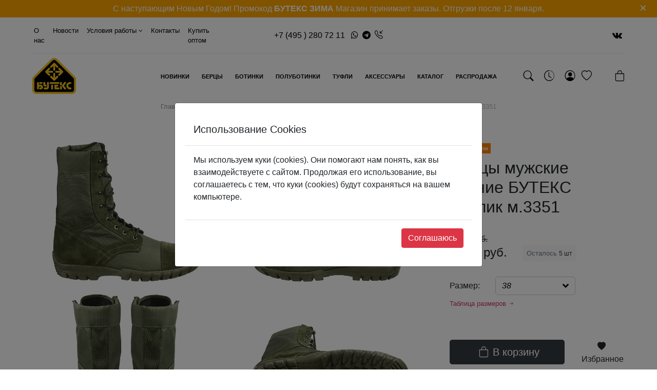

--- FILE ---
content_type: text/html; charset=UTF-8
request_url: https://byteks.shop/catalog/ankle_boots/tropicbercy/tropic_m_3351/
body_size: 74942
content:
 
<!DOCTYPE html>
<html>
<head>
	<meta http-equiv="Content-Type" content="text/html; charset=UTF-8" />
<meta name="keywords" content="Берцы тропик, берцы купить, Берцы мужские летние  БУТЕКС Тропик м.3351, обувь Берцы мужские летние  БУТЕКС Тропик м.3351 купить , купить Берцы мужские летние  БУТЕКС Тропик м.3351 с доставкой, Берцы мужские летние  БУТЕКС Тропик м.3351 цена " />
<meta name="description" content="Ботинки мужские летние с высоким берцем Тропик. Берцы мужские летние сшиты из натурального велюра и нейлоновой ткани из нити плотностью 1000D, что  создает очень хорошую воздухопроницаемость верха" />
<script data-skip-moving="true">(function(w, d, n) {var cl = "bx-core";var ht = d.documentElement;var htc = ht ? ht.className : undefined;if (htc === undefined || htc.indexOf(cl) !== -1){return;}var ua = n.userAgent;if (/(iPad;)|(iPhone;)/i.test(ua)){cl += " bx-ios";}else if (/Windows/i.test(ua)){cl += ' bx-win';}else if (/Macintosh/i.test(ua)){cl += " bx-mac";}else if (/Linux/i.test(ua) && !/Android/i.test(ua)){cl += " bx-linux";}else if (/Android/i.test(ua)){cl += " bx-android";}cl += (/(ipad|iphone|android|mobile|touch)/i.test(ua) ? " bx-touch" : " bx-no-touch");cl += w.devicePixelRatio && w.devicePixelRatio >= 2? " bx-retina": " bx-no-retina";if (/AppleWebKit/.test(ua)){cl += " bx-chrome";}else if (/Opera/.test(ua)){cl += " bx-opera";}else if (/Firefox/.test(ua)){cl += " bx-firefox";}ht.className = htc ? htc + " " + cl : cl;})(window, document, navigator);</script>


<link href="/bitrix/js/ui/design-tokens/dist/ui.design-tokens.min.css?172414082723463" type="text/css"  rel="stylesheet" />
<link href="/bitrix/js/ui/fonts/opensans/ui.font.opensans.min.css?17241401932320" type="text/css"  rel="stylesheet" />
<link href="/bitrix/js/main/popup/dist/main.popup.bundle.min.css?175443261928056" type="text/css"  rel="stylesheet" />
<link href="/bitrix/cache/css/s1/trendylight_main/page_7cc25d34215a44d7c4c909d1b8508d2a/page_7cc25d34215a44d7c4c909d1b8508d2a_v1.css?176837793233342" type="text/css"  rel="stylesheet" />
<link href="/bitrix/cache/css/s1/trendylight_main/template_4fa507b54de8eb56931460e236abe2b8/template_4fa507b54de8eb56931460e236abe2b8_v1.css?176837792237807" type="text/css"  data-template-style="true" rel="stylesheet" />




<script type="extension/settings" data-extension="currency.currency-core">{"region":"ru"}</script>



            
            <!-- Yandex.Metrika counter -->
            
            <!-- /Yandex.Metrika counter -->
                    
        
<!--'start_frame_cache_TVwM3R'--><!-- Bitrix24.LiveChat external config -->
<!-- /Bitrix24.LiveChat external config -->
<!--'end_frame_cache_TVwM3R'-->



	<title>Берцы мужские летние  БУТЕКС Тропик м.3351 купить</title>

	<meta name="viewport" content="width=device-width, initial-scale=1">

				<link rel="stylesheet" href="/bitrix/templates/trendylight_main/css/bootstrap-4/bootstrap.css">

	<link rel="stylesheet" href="/bitrix/templates/trendylight_main/css/bootstrap-4-icons/bootstrap-icons.css">

	<link href="//maxcdn.bootstrapcdn.com/font-awesome/4.7.0/css/font-awesome.min.css" rel="stylesheet">
	<link href="/bitrix/templates/trendylight_main/css/print.css" rel="stylesheet">

	<link href="/bitrix/templates/trendylight_main/fonts/fonts_icon.css" rel="stylesheet">

	<link href="/bitrix/templates/trendylight_main/css/!main.css" rel="stylesheet">

	<link href="/bitrix/templates/trendylight_main/css/slider.css" rel="stylesheet">
	<link href="/bitrix/templates/trendylight_main/css/slider_control.css" rel="stylesheet">

		<link rel="stylesheet" type="text/css" href="/bitrix/templates/trendylight_main/css/panel_setup.css">

	<link rel="shortcut icon" href="/favicon.png" />


			  

</head>

<body>
	<div id="panel">
			</div>
	
<!-- <style>
	

a, .btn-link, .info_basket .fav .active .bi {
    color:  #cd3367;
    opacity: 1;
}
/*a:hover, a:active, a:focus {
    color:  #cd3367;
    opacity: .7;
}
*/

#mainmenu .dropdown-menu a.active{
    color: #cd3367 !important;
}

.catalog_fav .active .bi { 
    color: #cd3367 !important;
    text-shadow: none;
}

a.text-primary:hover, a.text-primary:focus {
    color: #cd3367 !important;
}
.btn.filter_apply {
    background: #cd3367;
    color: white;
}
.btn.filter_apply:hover {
opacity: .8;
}

.main_menu a.active{
color: #cd3367;
}

.text-primary {
    color:  #cd3367 !important;
}


a:hover {
    color:  #cd3367;
    opacity: .6;
}

.bg-primary{ background-color: #cd3367 !important;}

.btn-primary, .btn-primary:hover, .btn-outline-primary:hover {
    color: #fff;
    background-color: #cd3367;
    border-color: #cd3367;
}

.btn-primary:active, .btn-primary:focus {
    color: #fff;
    background-color:  #cd3367 !important;
    border-color:  #cd3367 !important;
    box-shadow: 0 0 120px rgba(0,0,0, .2) inset;

}

.btn-outline-primary {
    color: #cd3367;
    background-color: transparent;
    background-image: none;
    border-color: #cd3367;
}

.kol_tovar_plus_minus i {
    color: #cd3367;
    opacity: .7;
}

.default_total_price, .bg_zakaz {
    background:  #cd3367;
}
</style> -->
		<div id="blueimp-gallery" class="blueimp-gallery" data-use-bootstrap-modal="false">
    <!-- The container for the modal slides -->
    <div class="slides"></div>
    <!-- Controls for the borderless lightbox -->
    <h3 class="title text-dark bg-white p-3" style="display: block;"></h3>
    <a class="prev" style="font-size: 37px; display: block;"><i class="fa fa-angle-left" style="margin-left: -4px;"></i></a>
    <a class="next" style="font-size: 37px; display: block;"><i class="fa fa-angle-right" style="margin-right: -4px;"></i></a>
    <a class="close" style="display: block;"><i class="bi bi-x text-dark"></i></a>
    <a class="play-pause"></a>
    <!-- <ol class="indicator"></ol> -->
    <!-- The modal dialog, which will be used to wrap the lightbox content -->
    <div class="modal fade">
        <div class="modal-dialog">
            <div class="modal-content">
                <div class="modal-header text-dark">
                    <button type="button" class="close" aria-hidden="true">&times;</button>
                    <h4 class="modal-title"></h4>
                </div>
                <div class="modal-body next"></div>
                <div class="modal-footer">
                    <a href=# class="next pull-left" style="font-size: 40px;">
                        <i class="fa fa-arrow-circle-left text-dark"></i>
                    </a>
                    <a href=# class="next pull-right" style="font-size: 40px;">
                        <i class="fa fa-arrow-circle-right text-dark"></i>
                    </a>
                </div>
            </div>
        </div>
    </div>
</div>

<link rel="stylesheet" href="/bitrix/templates/trendylight_main/css/blueimp-gallery.min.css">
	<link rel="stylesheet" type="text/css" href="/bitrix/templates/trendylight_main/css/!main_menu.css">
	<div class="main" >
		<div class=" position-relative">
								<header  id="header" class="fixed_block fixed-top noindex" style="background: linear-gradient( to bottom, rgba(0, 0, 0, .7), rgba(0, 0, 0, .5), rgba(0, 0, 0, 0)">


						<div id="alert" class="alert alert-dark alert-dismissible fade show alert_top d-none" role="alert">
			<div class="text-center">
				С наступающим Новым Годом! Промокод  <b> БУТЕКС ЗИМА</b> Магазин принимает заказы. Отгрузки после  12 января.			</div>
			<button type="button" class="close" data-dismiss="alert" aria-label="Close">
				<span aria-hidden="true">&times;</span>
			</button>
		</div>

								<style>
			.fixed-top.fixed .alert_top{
				display: none;
			}

			.alert_top.alert-dark {
				background: orange;
				color: WHITE;
				border-radius: 0;
				padding: 5px 50px;
				margin-bottom: 0;
				border: none;
			}

			.alert_top.alert .close{
				float: right;
				font-size: 1.5rem;
				font-weight: normal; 
				line-height: .3;
				text-shadow:none; 
				opacity: 1;
			}

			.alert_top.alert .close:hover {
				color: WHITE;
				text-decoration: none;
			}
		</style>
		
		<div class="container-fluid  header_top">

			<div class="row align-items-center px-xl-5 py-3">

				<div class="col d-none d-xl-block">
								<div class="small" style=" margin-left: -5px;">
				
<!-- <ul class="nav navbar-nav"> -->
	<!-- <div class="navbar  yamm"> -->
		<!-- <div id="navbar-collapse-grid" class="navbar-collapse collapse"> -->
			<nav class=" navbar navbar-expand-md menu_top ">

				<div class="collapse navbar-collapse">


					<ul class="navbar-nav  ">
												

							
							
							
								
																<li class="nav-item "
									>
																		<a href="/about/" class=" nav-link">

										О нас
									</a></li>
									
										
											
																																												

							
							
							
								
																<li class="nav-item "
									>
																		<a href="/news/" class=" nav-link">

										Новости
									</a></li>
									
										
											
																																												

							
							
							
														<li class="nav-item dropdown "
								 style=" position1: static;"
								 >
								<a href="/info/" class="btn dropdown-toggle nav-link "  data-toggle="dropdown" role="button" aria-haspopup="true" aria-expanded="false">
									Условия работы<i class="fa fa-angle-down ml-1"></i>
								</a>
								<ul class="dropdown-menu">
									
								
																																												

							
							
							
								
																	<li class="nav-item "><a href="/info/usloviya-oplaty/" >
											Условия оплаты										</a></li>
										
										
											
																																												

							
							
							
								
																	<li class="nav-item "><a href="/info/usloviya-dostavki/" >
											Условия доставки										</a></li>
										
										
											
																																												

							
							
							
								
																	<li class="nav-item "><a href="/info/garantiya-i-vozvrat/" >
											Гарантия и возврат										</a></li>
										
										
											
																																												

							
							
							
								
																	<li class="nav-item "><a href="/info/politika-konfidentsialnosti/" >
											Политика конфиденциальности										</a></li>
										
										
											
																																												

							
														</ul></li>							
							
								
																<li class="nav-item "
									>
																		<a href="/kontakty/" class=" nav-link">

										Контакты
									</a></li>
									
										
											
																																												

							
							
							
								
																<li class="nav-item "
									>
																		<a href="/opt/" class=" nav-link">

										Купить оптом
									</a></li>
									
										
											
																																												
											
											
										</ul>
									</div>
								</nav>
								
																<!-- </div> -->
								<!-- </div> -->
																								<style>
									ul.menu_top>li { padding: 3px 0 5px;}
								</style>
											</div>	
							</div>
				<div class="col text-center">
									<span>
										<span><a href="tel:+74952807211" class="mr-2" style="border-bottom: 1px dotted white">+7 (495 ) 280 72 11</a></span>
					<a href="https://api.whatsapp.com/send?phone=+375296764029" target=_blank><i class="fa fa-whatsapp mr-1"></i></a>					<a href="https://t.me/+375296764029" target=_blank><i class="fa fa-telegram mr-1"></i></a>
					<a href="#" data-toggle="modal" data-target="#callback" class="d-none d-xl-inline-block">
						<i class="bi bi-telephone-inbound"></i>
					</a>
				</span>
			</a>
							</div>
				<div class="col text-right d-none d-xl-block">
								<div class=" top_social">
												<a href="https://vk.com/byteksboots" target=_blank><i class="fa fa-vk"></i></a>												   
			</div>	
							</div>
			</div>
			<div class="row px-xl-5 no-gutters">
								<div class="col-12" style="border-bottom: 1px solid rgba(0,0,0, .1);;"></div>

							</div>
		</div>
		<!-- <div class="px-5" style=" border-bottom: 1px solid rgba(255,255,255, .3)"></div> -->
		<div class=" container-fluid">

			<div class="row align-items-center px-xl-5 no-gutters" style=" min-height: 70px">
						

	<div class="position-absolute w-100 order-2 text-center d-none d-lg-block" style="margin-left: -63px;">
		<nav id="mainmenu" class="navbar navbar-expand-md  d-none d-xl-block">
			<div class="collapse navbar-collapse justify-content-center" id="mainNavbar">
				<ul class="navbar-nav" style="">

					
					<li class="nav-item" style="z-index: 10">
						<a href="/catalog/" class="nav-link"><span>Новинки</span></a>	
					</li>	

					
																			<li class="nav-item dropdown " style="position:static; z-index: 10">
								<a href="/catalog/ankle_boots/" class="btn dropdown-toggle nav-link w-100 " data-toggle="dropdown" role="button" aria-haspopup="true" aria-expanded="false">
									<span>Берцы</span>
								</a>
																<ul class="dropdown-menu multi-column w-100 p-0" style="display: block___;">
									<div class="bg_index">
										<div class="container"> 
											<div class="row no-gutters w-100 pt-5 pb-3">
												<div class="col-3">
													<a href="/catalog/ankle_boots/" class=" d-block h6 mb-lg-2 mb-1  font-weight-bold">
														Все													</a>													
														
																														<a href="/catalog/ankle_boots/alphashoes/" class="h6 d-block mb-lg-2 ">
																																	Альфа																</a>
																																
																


																	
																		
																														<a href="/catalog/ankle_boots/extremeshoes/" class="h6 d-block mb-lg-2 ">
																																	Экстрим																</a>
																																
																


																	
																		
																														<a href="/catalog/ankle_boots/riotbercy/" class="h6 d-block mb-lg-2 ">
																																	Омон																</a>
																																
																


																	
																		
																														<a href="/catalog/ankle_boots/tropicbercy/" class="h6 d-block mb-lg-2 active h1">
																																	Тропик																</a>
																																
																


																	
																		
																														<a href="/catalog/ankle_boots/peregrinebercy/" class="h6 d-block mb-lg-2 ">
																																	Сапсан																</a>
																																
																


																	
																		
																														<a href="/catalog/ankle_boots/cobrabercy/" class="h6 d-block mb-lg-2 ">
																																	Кобра																</a>
																																
																


																	
																		
																														<a href="/catalog/ankle_boots/kalaharibercy/" class="h6 d-block mb-lg-2 ">
																																	Калахари																</a>
																																
																


																	
																		
																														<a href="/catalog/ankle_boots/navigatorbercy/" class="h6 d-block mb-lg-2 ">
																																	Навигатор																</a>
																																
																


																	
																		
																														<a href="/catalog/ankle_boots/hunterbercy/" class="h6 d-block mb-lg-2 ">
																																	Охотник																</a>
																																
																


																	
																		
																														<a href="/catalog/ankle_boots/touristkedy/" class="h6 d-block mb-lg-2 ">
																																	Турист																</a>
																																
																


																	
																		
																														<a href="/catalog/ankle_boots/fighterbercy/" class="h6 d-block mb-lg-2 ">
																																	Боец																</a>
																																
																


																	
																		
																														<a href="/catalog/ankle_boots/volk/" class="h6 d-block mb-lg-2 ">
																																	Волк																</a>
																																
																


																	
																		
																														<a href="/catalog/ankle_boots/varan/" class="h6 d-block mb-lg-2 ">
																																	Варан																</a>
																																
																


																	
																															</div>
														<div class="col-9 bg-white position-relative">
															
															<h5 class="p-0 m-0" style="transform: rotate(-90deg); position: absolute; top:30px; left: -60px">Новинки</h5>
															<div class="mb-4 catalog-section" data-entity="container-91a20h">
	<!-- items-container -->
			<div class="row flex-nowrap no-gutters">
												<div class="col_my mr-4  mb-4" id="bx_3966226736_">
						
	<div class="product-item-container__ border__"
		id="bx_3966226736_1516_7e1b8e3524755c391129a9d7e6f2d206" data-entity="item">
		<div class="product-item position-relative">
	
	<a href="/catalog/ankle_boots/fighterbercy/fighter_m_09004/" class="text-dark" >
		<div class=" pb-2">
			        <div class="carousel-inner pb-2">
                                        <img src="/upload/resize_cache/iblock/ad1/600_450_2/ad1a29c530f3d05990e0123a661ee55b.jpg" class="img-fluid">
                    </div>
            

			<!-- <span class="product-item-image-original d-none" id="bx_3966226736_1516_7e1b8e3524755c391129a9d7e6f2d206_pict" style="background-image: url('/upload/iblock/37e/37ee5c6c432d6aa0289eb391b6ef2c47.jpg'); display: none;"></span> -->


			<div class="shildiki">

									<div class="product-item-label-ring product-item-label-small product-item-label-bottom product-item-label-right__" id="bx_3966226736_1516_7e1b8e3524755c391129a9d7e6f2d206_dsc_perc"
						style="display: none;">
						<span>Скидка 0%</span>
					</div>
																	<div class="new text-center">Новинка</div>
																<div class="hit text-center">Рекомендуем</div>
																				
			</div>

				</div>
</a>


					<div class="row no-gutters product-item-info-container align-items-start" id="bx_3966226736_1516_7e1b8e3524755c391129a9d7e6f2d206_sku_tree">
													<div class="col   border___" data-entity="sku-block">
								<div class="product-item-scu-container" data-entity="sku-line-block">
									<div class="product-item-scu-block">
										<div class="product-item-scu-list">
											<ul class="product-item-scu-item-list" id="center_1516" >
													 	<style>
	 		#center_1516{
	 			text-align: center;
	 		}
	 	</style>
	 		 	<style>
	 		#center_1516{
	 			text-align: center;
	 		}
	 	</style>
	 	<!-- 														<li class="product-item-scu-item-text-container" title="39"
															data-treevalue="23_23" data-onevalue="23">
															<span class="product-item-scu-item-text-block">
																<span class="product-item-scu-item-text">39</span>
															</span>
														</li> -->
															 	<style>
	 		#center_1516{
	 			text-align: center;
	 		}
	 	</style>
	 	<!-- 														<li class="product-item-scu-item-text-container" title="40"
															data-treevalue="23_24" data-onevalue="24">
															<span class="product-item-scu-item-text-block">
																<span class="product-item-scu-item-text">40</span>
															</span>
														</li> -->
															 	<style>
	 		#center_1516{
	 			text-align: center;
	 		}
	 	</style>
	 	<!-- 														<li class="product-item-scu-item-text-container" title="41"
															data-treevalue="23_25" data-onevalue="25">
															<span class="product-item-scu-item-text-block">
																<span class="product-item-scu-item-text">41</span>
															</span>
														</li> -->
															 	<style>
	 		#center_1516{
	 			text-align: center;
	 		}
	 	</style>
	 	<!-- 														<li class="product-item-scu-item-text-container" title="42"
															data-treevalue="23_26" data-onevalue="26">
															<span class="product-item-scu-item-text-block">
																<span class="product-item-scu-item-text">42</span>
															</span>
														</li> -->
															 	<style>
	 		#center_1516{
	 			text-align: center;
	 		}
	 	</style>
	 	<!-- 														<li class="product-item-scu-item-text-container" title="43"
															data-treevalue="23_27" data-onevalue="27">
															<span class="product-item-scu-item-text-block">
																<span class="product-item-scu-item-text">43</span>
															</span>
														</li> -->
															 	<style>
	 		#center_1516{
	 			text-align: center;
	 		}
	 	</style>
	 	<!-- 														<li class="product-item-scu-item-text-container" title="44"
															data-treevalue="23_28" data-onevalue="28">
															<span class="product-item-scu-item-text-block">
																<span class="product-item-scu-item-text">44</span>
															</span>
														</li> -->
															 	<style>
	 		#center_1516{
	 			text-align: center;
	 		}
	 	</style>
	 	<!-- 														<li class="product-item-scu-item-text-container" title="45"
															data-treevalue="23_29" data-onevalue="29">
															<span class="product-item-scu-item-text-block">
																<span class="product-item-scu-item-text">45</span>
															</span>
														</li> -->
															 	<style>
	 		#center_1516{
	 			text-align: center;
	 		}
	 	</style>
	 	<!-- 														<li class="product-item-scu-item-text-container" title="46"
															data-treevalue="23_30" data-onevalue="30">
															<span class="product-item-scu-item-text-block">
																<span class="product-item-scu-item-text">46</span>
															</span>
														</li> -->
															 	<style>
	 		#center_1516{
	 			text-align: center;
	 		}
	 	</style>
	 		 	<style>
	 		#center_1516{
	 			text-align: center;
	 		}
	 	</style>
	 												</ul>
											<div class="small font-weight-bold pt-2">
																						Размеры: 39 - 46																						</div>
										</div>
									</div>
								</div>
							</div>
												</div>
							<div class="row pb-2">

			<div class="col-10">
				<a href="/catalog/ankle_boots/fighterbercy/fighter_m_09004/" title="Берцы БУТЕКС Боец м. 09004 " class="text-dark">
					Берцы БУТЕКС Боец м. 09004 				</a>									
			</div>
			<div class="col text-right">
				
							</div>

						</div>
						<div class="h6" data-entity="price-block">
							<span class="product-item-price-current__" id="bx_3966226736_1516_7e1b8e3524755c391129a9d7e6f2d206_price">
								6 246 руб.							</span>
							                                                            <span class="product-item-price-old" id="bx_3966226736_1516_7e1b8e3524755c391129a9d7e6f2d206_price_old">
                                                                    8 598 руб.                                                            </span>&nbsp;
                                                            								<span class="product-item-price-old" id="bx_3966226736_1516_7e1b8e3524755c391129a9d7e6f2d206_price_old"
									style="display: none;">
									6 246 руб.								</span>&nbsp;
								


						</div>
										</div>			</div>
						</div>
										<div class="col_my mr-4  mb-4" id="bx_3966226736_">
						
	<div class="product-item-container__ border__"
		id="bx_3966226736_317_362ce596257894d11ab5c1d73d13c755" data-entity="item">
		<div class="product-item position-relative">
	
	<a href="/catalog/ankle_boots/cobrabercy/cobra_m_12320/" class="text-dark" >
		<div class=" pb-2">
			        <div class="carousel-inner pb-2">
                                        <img src="/upload/resize_cache/iblock/f59/600_450_2/f59037f28076dc0c40925033d0c76e54.jpg" class="img-fluid">
                    </div>
            

			<!-- <span class="product-item-image-original d-none" id="bx_3966226736_317_362ce596257894d11ab5c1d73d13c755_pict" style="background-image: url('/upload/iblock/3b8/3b8ed8f0ccf0aa9760b9bfff4ef57139.jpg'); display: none;"></span> -->


			<div class="shildiki">

									<div class="product-item-label-ring product-item-label-small product-item-label-bottom product-item-label-right__" id="bx_3966226736_317_362ce596257894d11ab5c1d73d13c755_dsc_perc"
						style="display: none;">
						<span>Скидка 0%</span>
					</div>
																	<div class="new text-center">Новинка</div>
																<div class="hit text-center">Рекомендуем</div>
																				
			</div>

				</div>
</a>


					<div class="row no-gutters product-item-info-container align-items-start" id="bx_3966226736_317_362ce596257894d11ab5c1d73d13c755_sku_tree">
													<div class="col   border___" data-entity="sku-block">
								<div class="product-item-scu-container" data-entity="sku-line-block">
									<div class="product-item-scu-block">
										<div class="product-item-scu-list">
											<ul class="product-item-scu-item-list" id="center_317" >
													 	<style>
	 		#center_317{
	 			text-align: center;
	 		}
	 	</style>
	 		 	<style>
	 		#center_317{
	 			text-align: center;
	 		}
	 	</style>
	 		 	<style>
	 		#center_317{
	 			text-align: center;
	 		}
	 	</style>
	 	<!-- 														<li class="product-item-scu-item-text-container" title="40"
															data-treevalue="23_24" data-onevalue="24">
															<span class="product-item-scu-item-text-block">
																<span class="product-item-scu-item-text">40</span>
															</span>
														</li> -->
															 	<style>
	 		#center_317{
	 			text-align: center;
	 		}
	 	</style>
	 		 	<style>
	 		#center_317{
	 			text-align: center;
	 		}
	 	</style>
	 	<!-- 														<li class="product-item-scu-item-text-container" title="42"
															data-treevalue="23_26" data-onevalue="26">
															<span class="product-item-scu-item-text-block">
																<span class="product-item-scu-item-text">42</span>
															</span>
														</li> -->
															 	<style>
	 		#center_317{
	 			text-align: center;
	 		}
	 	</style>
	 	<!-- 														<li class="product-item-scu-item-text-container" title="43"
															data-treevalue="23_27" data-onevalue="27">
															<span class="product-item-scu-item-text-block">
																<span class="product-item-scu-item-text">43</span>
															</span>
														</li> -->
															 	<style>
	 		#center_317{
	 			text-align: center;
	 		}
	 	</style>
	 	<!-- 														<li class="product-item-scu-item-text-container" title="44"
															data-treevalue="23_28" data-onevalue="28">
															<span class="product-item-scu-item-text-block">
																<span class="product-item-scu-item-text">44</span>
															</span>
														</li> -->
															 	<style>
	 		#center_317{
	 			text-align: center;
	 		}
	 	</style>
	 	<!-- 														<li class="product-item-scu-item-text-container" title="45"
															data-treevalue="23_29" data-onevalue="29">
															<span class="product-item-scu-item-text-block">
																<span class="product-item-scu-item-text">45</span>
															</span>
														</li> -->
															 	<style>
	 		#center_317{
	 			text-align: center;
	 		}
	 	</style>
	 	<!-- 														<li class="product-item-scu-item-text-container" title="46"
															data-treevalue="23_30" data-onevalue="30">
															<span class="product-item-scu-item-text-block">
																<span class="product-item-scu-item-text">46</span>
															</span>
														</li> -->
															 	<style>
	 		#center_317{
	 			text-align: center;
	 		}
	 	</style>
	 	<!-- 														<li class="product-item-scu-item-text-container" title="47"
															data-treevalue="23_31" data-onevalue="31">
															<span class="product-item-scu-item-text-block">
																<span class="product-item-scu-item-text">47</span>
															</span>
														</li> -->
															 	<style>
	 		#center_317{
	 			text-align: center;
	 		}
	 	</style>
	 												</ul>
											<div class="small font-weight-bold pt-2">
																						Размеры: 40 - 47																						</div>
										</div>
									</div>
								</div>
							</div>
												</div>
							<div class="row pb-2">

			<div class="col-10">
				<a href="/catalog/ankle_boots/cobrabercy/cobra_m_12320/" title="Берцы БУТЕКС Кобра м.12320 " class="text-dark">
					Берцы БУТЕКС Кобра м.12320 				</a>									
			</div>
			<div class="col text-right">
				
							</div>

						</div>
						<div class="h6" data-entity="price-block">
							<span class="product-item-price-current__" id="bx_3966226736_317_362ce596257894d11ab5c1d73d13c755_price">
								6 636 руб.							</span>
							                                                            <span class="product-item-price-old" id="bx_3966226736_317_362ce596257894d11ab5c1d73d13c755_price_old">
                                                                    8 880 руб.                                                            </span>&nbsp;
                                                            								<span class="product-item-price-old" id="bx_3966226736_317_362ce596257894d11ab5c1d73d13c755_price_old"
									style="display: none;">
									6 636 руб.								</span>&nbsp;
								


						</div>
										</div>			</div>
						</div>
										<div class="col_my mr-4  mb-4" id="bx_3966226736_">
						
	<div class="product-item-container__ border__"
		id="bx_3966226736_3440_c80764dfaf26ca80162484593ec7c29b" data-entity="item">
		<div class="product-item position-relative">
	
	<a href="/catalog/ankle_boots/tropicbercy/bertsy_buteks_tropik_m_1726/" class="text-dark" >
		<div class=" pb-2">
			        <div class="carousel-inner pb-2">
                                        <img src="/upload/resize_cache/iblock/86a/600_450_2/6xh9vdq0p6r7ihhwju9eze03qy6u4cta.jpg" class="img-fluid">
                    </div>
            

			<!-- <span class="product-item-image-original d-none" id="bx_3966226736_3440_c80764dfaf26ca80162484593ec7c29b_pict" style="background-image: url('/upload/iblock/8ea/06cd27z48ne0dnh21diq8zdvasym79hm.jpg'); display: none;"></span> -->


			<div class="shildiki">

									<div class="product-item-label-ring product-item-label-small product-item-label-bottom product-item-label-right__" id="bx_3966226736_3440_c80764dfaf26ca80162484593ec7c29b_dsc_perc"
						style="display: none;">
						<span>Скидка 0%</span>
					</div>
																	<div class="new text-center">Новинка</div>
																<div class="hit text-center">Рекомендуем</div>
																				
			</div>

				</div>
</a>


					<div class="row no-gutters product-item-info-container align-items-start" id="bx_3966226736_3440_c80764dfaf26ca80162484593ec7c29b_sku_tree">
													<div class="col   border___" data-entity="sku-block">
								<div class="product-item-scu-container" data-entity="sku-line-block">
									<div class="product-item-scu-block">
										<div class="product-item-scu-list">
											<ul class="product-item-scu-item-list" id="center_3440" >
													 	<style>
	 		#center_3440{
	 			text-align: center;
	 		}
	 	</style>
	 	<!-- 														<li class="product-item-scu-item-text-container" title="38"
															data-treevalue="23_16" data-onevalue="16">
															<span class="product-item-scu-item-text-block">
																<span class="product-item-scu-item-text">38</span>
															</span>
														</li> -->
															 	<style>
	 		#center_3440{
	 			text-align: center;
	 		}
	 	</style>
	 		 	<style>
	 		#center_3440{
	 			text-align: center;
	 		}
	 	</style>
	 	<!-- 														<li class="product-item-scu-item-text-container" title="40"
															data-treevalue="23_24" data-onevalue="24">
															<span class="product-item-scu-item-text-block">
																<span class="product-item-scu-item-text">40</span>
															</span>
														</li> -->
															 	<style>
	 		#center_3440{
	 			text-align: center;
	 		}
	 	</style>
	 	<!-- 														<li class="product-item-scu-item-text-container" title="41"
															data-treevalue="23_25" data-onevalue="25">
															<span class="product-item-scu-item-text-block">
																<span class="product-item-scu-item-text">41</span>
															</span>
														</li> -->
															 	<style>
	 		#center_3440{
	 			text-align: center;
	 		}
	 	</style>
	 	<!-- 														<li class="product-item-scu-item-text-container" title="42"
															data-treevalue="23_26" data-onevalue="26">
															<span class="product-item-scu-item-text-block">
																<span class="product-item-scu-item-text">42</span>
															</span>
														</li> -->
															 	<style>
	 		#center_3440{
	 			text-align: center;
	 		}
	 	</style>
	 	<!-- 														<li class="product-item-scu-item-text-container" title="43"
															data-treevalue="23_27" data-onevalue="27">
															<span class="product-item-scu-item-text-block">
																<span class="product-item-scu-item-text">43</span>
															</span>
														</li> -->
															 	<style>
	 		#center_3440{
	 			text-align: center;
	 		}
	 	</style>
	 	<!-- 														<li class="product-item-scu-item-text-container" title="44"
															data-treevalue="23_28" data-onevalue="28">
															<span class="product-item-scu-item-text-block">
																<span class="product-item-scu-item-text">44</span>
															</span>
														</li> -->
															 	<style>
	 		#center_3440{
	 			text-align: center;
	 		}
	 	</style>
	 	<!-- 														<li class="product-item-scu-item-text-container" title="45"
															data-treevalue="23_29" data-onevalue="29">
															<span class="product-item-scu-item-text-block">
																<span class="product-item-scu-item-text">45</span>
															</span>
														</li> -->
															 	<style>
	 		#center_3440{
	 			text-align: center;
	 		}
	 	</style>
	 		 	<style>
	 		#center_3440{
	 			text-align: center;
	 		}
	 	</style>
	 		 	<style>
	 		#center_3440{
	 			text-align: center;
	 		}
	 	</style>
	 												</ul>
											<div class="small font-weight-bold pt-2">
																						Размеры: 38 - 45																						</div>
										</div>
									</div>
								</div>
							</div>
												</div>
							<div class="row pb-2">

			<div class="col-10">
				<a href="/catalog/ankle_boots/tropicbercy/bertsy_buteks_tropik_m_1726/" title="Берцы мужские летние БУТЕКС Тропик м.1726 " class="text-dark">
					Берцы мужские летние БУТЕКС Тропик м.1726 				</a>									
			</div>
			<div class="col text-right">
				
							</div>

						</div>
						<div class="h6" data-entity="price-block">
							<span class="product-item-price-current__" id="bx_3966226736_3440_c80764dfaf26ca80162484593ec7c29b_price">
								5 075 руб.							</span>
							                                                            <span class="product-item-price-old" id="bx_3966226736_3440_c80764dfaf26ca80162484593ec7c29b_price_old">
                                                                    6 060 руб.                                                            </span>&nbsp;
                                                            								<span class="product-item-price-old" id="bx_3966226736_3440_c80764dfaf26ca80162484593ec7c29b_price_old"
									style="display: none;">
									5 075 руб.								</span>&nbsp;
								


						</div>
										</div>			</div>
						</div>
					


						</div>
			<!-- items-container -->
</div>
				
															</div>

													</div>
												</div>
											</div>
										</ul>


																			</li>

																							<li class="nav-item dropdown " style="position:static; z-index: 10">
								<a href="/catalog/shoes/" class="btn dropdown-toggle nav-link w-100 " data-toggle="dropdown" role="button" aria-haspopup="true" aria-expanded="false">
									<span>Ботинки</span>
								</a>
																<ul class="dropdown-menu multi-column w-100 p-0" style="">
									<div class="bg_index">
										<div class="container"> 
											<div class="row no-gutters w-100 pt-5 pb-3">
												<div class="col-3">
													<a href="/catalog/shoes/" class=" d-block h6 mb-lg-2 mb-1  font-weight-bold">
														Все													</a>													
														
																														<a href="/catalog/shoes/pilotbot/" class="h6 d-block mb-lg-2 ">
																																	Пилот																</a>
																																
																


																	
																		
																														<a href="/catalog/shoes/wolverinebot/" class="h6 d-block mb-lg-2 ">
																																	Росомаха																</a>
																																
																


																	
																		
																														<a href="/catalog/shoes/officerbot/" class="h6 d-block mb-lg-2 ">
																																	Офицер																</a>
																																
																


																	
																		
																														<a href="/catalog/shoes/viperbot/" class="h6 d-block mb-lg-2 ">
																																	Вайпер																</a>
																																
																


																	
																		
																														<a href="/catalog/shoes/mongoosebot/" class="h6 d-block mb-lg-2 ">
																																	Мангуст																</a>
																																
																


																	
																		
																														<a href="/catalog/shoes/caliberbot/" class="h6 d-block mb-lg-2 ">
																																	Калибр																</a>
																																
																


																	
																		
																														<a href="/catalog/shoes/skifbot/" class="h6 d-block mb-lg-2 ">
																																	Скиф																</a>
																																
																


																	
																		
																														<a href="/catalog/shoes/lynxbot/" class="h6 d-block mb-lg-2 ">
																																	Рысь																</a>
																																
																


																	
																		
																														<a href="/catalog/shoes/kalakhari/" class="h6 d-block mb-lg-2 ">
																																	Калахари																</a>
																																
																


																	
																		
																														<a href="/catalog/shoes/siti/" class="h6 d-block mb-lg-2 ">
																																	Сити																</a>
																																
																


																	
																															</div>
														<div class="col-9 bg-white position-relative">
															
															<h5 class="p-0 m-0" style="transform: rotate(-90deg); position: absolute; top:30px; left: -60px">Новинки</h5>
															<div class="mb-4 catalog-section" data-entity="container-4yrld0">
	<!-- items-container -->
			<div class="row flex-nowrap no-gutters">
												<div class="col_my mr-4  mb-4" id="bx_1970176138_">
						
	<div class="product-item-container__ border__"
		id="bx_1970176138_2927_4ab978e8bec606ce72388dc8980b7e26" data-entity="item">
		<div class="product-item position-relative">
	
	<a href="/catalog/shoes/kalakhari/botinki_muzhskie_buteks_kalakhari_m_11052/" class="text-dark" >
		<div class=" pb-2">
			        <div class="carousel-inner pb-2">
                                        <img src="/upload/resize_cache/iblock/4a1/600_450_2/di48fjqparzq3gd9t5icex28qb76s1pm.jpg" class="img-fluid">
                    </div>
            

			<!-- <span class="product-item-image-original d-none" id="bx_1970176138_2927_4ab978e8bec606ce72388dc8980b7e26_pict" style="background-image: url('/upload/iblock/04e/4ocgr192qqvgtb2w2wjocxy0flqooxa8.jpg'); display: none;"></span> -->


			<div class="shildiki">

									<div class="product-item-label-ring product-item-label-small product-item-label-bottom product-item-label-right__" id="bx_1970176138_2927_4ab978e8bec606ce72388dc8980b7e26_dsc_perc"
						style="display: none;">
						<span>Скидка 0%</span>
					</div>
																	<div class="new text-center">Новинка</div>
																<div class="hit text-center">Рекомендуем</div>
																				
			</div>

				</div>
</a>


					<div class="row no-gutters product-item-info-container align-items-start" id="bx_1970176138_2927_4ab978e8bec606ce72388dc8980b7e26_sku_tree">
													<div class="col   border___" data-entity="sku-block">
								<div class="product-item-scu-container" data-entity="sku-line-block">
									<div class="product-item-scu-block">
										<div class="product-item-scu-list">
											<ul class="product-item-scu-item-list" id="center_2927" >
													 	<style>
	 		#center_2927{
	 			text-align: center;
	 		}
	 	</style>
	 		 	<style>
	 		#center_2927{
	 			text-align: center;
	 		}
	 	</style>
	 	<!-- 														<li class="product-item-scu-item-text-container" title="37"
															data-treevalue="23_15" data-onevalue="15">
															<span class="product-item-scu-item-text-block">
																<span class="product-item-scu-item-text">37</span>
															</span>
														</li> -->
															 	<style>
	 		#center_2927{
	 			text-align: center;
	 		}
	 	</style>
	 	<!-- 														<li class="product-item-scu-item-text-container" title="38"
															data-treevalue="23_16" data-onevalue="16">
															<span class="product-item-scu-item-text-block">
																<span class="product-item-scu-item-text">38</span>
															</span>
														</li> -->
															 	<style>
	 		#center_2927{
	 			text-align: center;
	 		}
	 	</style>
	 		 	<style>
	 		#center_2927{
	 			text-align: center;
	 		}
	 	</style>
	 		 	<style>
	 		#center_2927{
	 			text-align: center;
	 		}
	 	</style>
	 		 	<style>
	 		#center_2927{
	 			text-align: center;
	 		}
	 	</style>
	 		 	<style>
	 		#center_2927{
	 			text-align: center;
	 		}
	 	</style>
	 		 	<style>
	 		#center_2927{
	 			text-align: center;
	 		}
	 	</style>
	 		 	<style>
	 		#center_2927{
	 			text-align: center;
	 		}
	 	</style>
	 		 	<style>
	 		#center_2927{
	 			text-align: center;
	 		}
	 	</style>
	 		 	<style>
	 		#center_2927{
	 			text-align: center;
	 		}
	 	</style>
	 		 	<style>
	 		#center_2927{
	 			text-align: center;
	 		}
	 	</style>
	 		 	<style>
	 		#center_2927{
	 			text-align: center;
	 		}
	 	</style>
	 		 	<style>
	 		#center_2927{
	 			text-align: center;
	 		}
	 	</style>
	 		 	<style>
	 		#center_2927{
	 			text-align: center;
	 		}
	 	</style>
	 												</ul>
											<div class="small font-weight-bold pt-2">
																						Размеры: 37 - 38																						</div>
										</div>
									</div>
								</div>
							</div>
												</div>
							<div class="row pb-2">

			<div class="col-10">
				<a href="/catalog/shoes/kalakhari/botinki_muzhskie_buteks_kalakhari_m_11052/" title="Ботинки мужские БУТЕКС Калахари м.11052" class="text-dark">
					Ботинки мужские БУТЕКС Калахари м.11052				</a>									
			</div>
			<div class="col text-right">
				
							</div>

						</div>
						<div class="h6" data-entity="price-block">
							<span class="product-item-price-current__" id="bx_1970176138_2927_4ab978e8bec606ce72388dc8980b7e26_price">
								6 856 руб.							</span>
							                                                            <span class="product-item-price-old" id="bx_1970176138_2927_4ab978e8bec606ce72388dc8980b7e26_price_old">
                                                                    8 712 руб.                                                            </span>&nbsp;
                                                            								<span class="product-item-price-old" id="bx_1970176138_2927_4ab978e8bec606ce72388dc8980b7e26_price_old"
									style="display: none;">
									6 856 руб.								</span>&nbsp;
								


						</div>
										</div>			</div>
						</div>
										<div class="col_my mr-4  mb-4" id="bx_1970176138_">
						
	<div class="product-item-container__ border__"
		id="bx_1970176138_3069_f5e07bd0ab70548a3db9e6f096af74cd" data-entity="item">
		<div class="product-item position-relative">
	
	<a href="/catalog/shoes/siti/botinki_muzhskie_zimnie_buteks_siti_m_6432/" class="text-dark" >
		<div class=" pb-2">
			        <div class="carousel-inner pb-2">
                                        <img src="/upload/resize_cache/iblock/5c8/600_450_2/bqfaqyyft8pt314ajkiiiqknl9eg7lsf.jpg" class="img-fluid">
                    </div>
            

			<!-- <span class="product-item-image-original d-none" id="bx_1970176138_3069_f5e07bd0ab70548a3db9e6f096af74cd_pict" style="background-image: url('/upload/iblock/3cd/1xrjpj9nf3dm2h3b0m5ca7sxomv1f5qs.jpg'); display: none;"></span> -->


			<div class="shildiki">

									<div class="product-item-label-ring product-item-label-small product-item-label-bottom product-item-label-right__" id="bx_1970176138_3069_f5e07bd0ab70548a3db9e6f096af74cd_dsc_perc"
						style="display: none;">
						<span>Скидка 0%</span>
					</div>
																	<div class="new text-center">Новинка</div>
																<div class="hit text-center">Рекомендуем</div>
																				
			</div>

				</div>
</a>


					<div class="row no-gutters product-item-info-container align-items-start" id="bx_1970176138_3069_f5e07bd0ab70548a3db9e6f096af74cd_sku_tree">
													<div class="col   border___" data-entity="sku-block">
								<div class="product-item-scu-container" data-entity="sku-line-block">
									<div class="product-item-scu-block">
										<div class="product-item-scu-list">
											<ul class="product-item-scu-item-list" id="center_3069" >
													 	<style>
	 		#center_3069{
	 			text-align: center;
	 		}
	 	</style>
	 		 	<style>
	 		#center_3069{
	 			text-align: center;
	 		}
	 	</style>
	 		 	<style>
	 		#center_3069{
	 			text-align: center;
	 		}
	 	</style>
	 		 	<style>
	 		#center_3069{
	 			text-align: center;
	 		}
	 	</style>
	 	<!-- 														<li class="product-item-scu-item-text-container" title="39"
															data-treevalue="23_23" data-onevalue="23">
															<span class="product-item-scu-item-text-block">
																<span class="product-item-scu-item-text">39</span>
															</span>
														</li> -->
															 	<style>
	 		#center_3069{
	 			text-align: center;
	 		}
	 	</style>
	 	<!-- 														<li class="product-item-scu-item-text-container" title="40"
															data-treevalue="23_24" data-onevalue="24">
															<span class="product-item-scu-item-text-block">
																<span class="product-item-scu-item-text">40</span>
															</span>
														</li> -->
															 	<style>
	 		#center_3069{
	 			text-align: center;
	 		}
	 	</style>
	 		 	<style>
	 		#center_3069{
	 			text-align: center;
	 		}
	 	</style>
	 	<!-- 														<li class="product-item-scu-item-text-container" title="42"
															data-treevalue="23_26" data-onevalue="26">
															<span class="product-item-scu-item-text-block">
																<span class="product-item-scu-item-text">42</span>
															</span>
														</li> -->
															 	<style>
	 		#center_3069{
	 			text-align: center;
	 		}
	 	</style>
	 	<!-- 														<li class="product-item-scu-item-text-container" title="43"
															data-treevalue="23_27" data-onevalue="27">
															<span class="product-item-scu-item-text-block">
																<span class="product-item-scu-item-text">43</span>
															</span>
														</li> -->
															 	<style>
	 		#center_3069{
	 			text-align: center;
	 		}
	 	</style>
	 	<!-- 														<li class="product-item-scu-item-text-container" title="44"
															data-treevalue="23_28" data-onevalue="28">
															<span class="product-item-scu-item-text-block">
																<span class="product-item-scu-item-text">44</span>
															</span>
														</li> -->
															 	<style>
	 		#center_3069{
	 			text-align: center;
	 		}
	 	</style>
	 	<!-- 														<li class="product-item-scu-item-text-container" title="45"
															data-treevalue="23_29" data-onevalue="29">
															<span class="product-item-scu-item-text-block">
																<span class="product-item-scu-item-text">45</span>
															</span>
														</li> -->
															 	<style>
	 		#center_3069{
	 			text-align: center;
	 		}
	 	</style>
	 	<!-- 														<li class="product-item-scu-item-text-container" title="46"
															data-treevalue="23_30" data-onevalue="30">
															<span class="product-item-scu-item-text-block">
																<span class="product-item-scu-item-text">46</span>
															</span>
														</li> -->
															 	<style>
	 		#center_3069{
	 			text-align: center;
	 		}
	 	</style>
	 		 	<style>
	 		#center_3069{
	 			text-align: center;
	 		}
	 	</style>
	 		 	<style>
	 		#center_3069{
	 			text-align: center;
	 		}
	 	</style>
	 		 	<style>
	 		#center_3069{
	 			text-align: center;
	 		}
	 	</style>
	 		 	<style>
	 		#center_3069{
	 			text-align: center;
	 		}
	 	</style>
	 												</ul>
											<div class="small font-weight-bold pt-2">
																						Размеры: 39 - 46																						</div>
										</div>
									</div>
								</div>
							</div>
												</div>
							<div class="row pb-2">

			<div class="col-10">
				<a href="/catalog/shoes/siti/botinki_muzhskie_zimnie_buteks_siti_m_6432/" title="Ботинки мужские зимние БУТЕКС Сити м.6432" class="text-dark">
					Ботинки мужские зимние БУТЕКС Сити м.6432				</a>									
			</div>
			<div class="col text-right">
				
							</div>

						</div>
						<div class="h6" data-entity="price-block">
							<span class="product-item-price-current__" id="bx_1970176138_3069_f5e07bd0ab70548a3db9e6f096af74cd_price">
								6 200 руб.							</span>
							                                                            <span class="product-item-price-old" id="bx_1970176138_3069_f5e07bd0ab70548a3db9e6f096af74cd_price_old">
                                                                    7 434 руб.                                                            </span>&nbsp;
                                                            								<span class="product-item-price-old" id="bx_1970176138_3069_f5e07bd0ab70548a3db9e6f096af74cd_price_old"
									style="display: none;">
									6 200 руб.								</span>&nbsp;
								


						</div>
										</div>			</div>
						</div>
										<div class="col_my mr-4  mb-4" id="bx_1970176138_">
						
	<div class="product-item-container__ border__"
		id="bx_1970176138_2895_0564dce275e0399e557aae3bf75c32cd" data-entity="item">
		<div class="product-item position-relative">
	
	<a href="/catalog/shoes/pilotbot/botinki_buteks_pilot_m_336/" class="text-dark" >
		<div class=" pb-2">
			        <div class="carousel-inner pb-2">
                                        <img src="/upload/resize_cache/iblock/831/600_450_2/8ym2j0cb4209e3cnfs6sys8idigv81dc.jpg" class="img-fluid">
                    </div>
            

			<!-- <span class="product-item-image-original d-none" id="bx_1970176138_2895_0564dce275e0399e557aae3bf75c32cd_pict" style="background-image: url('/upload/iblock/e91/i9klsbogchfpdd429u6h9w79zjgihpah.jpg'); display: none;"></span> -->


			<div class="shildiki">

									<div class="product-item-label-ring product-item-label-small product-item-label-bottom product-item-label-right__" id="bx_1970176138_2895_0564dce275e0399e557aae3bf75c32cd_dsc_perc"
						style="display: none;">
						<span>Скидка 0%</span>
					</div>
																	<div class="new text-center">Новинка</div>
																<div class="hit text-center">Рекомендуем</div>
																				
			</div>

				</div>
</a>


					<div class="row no-gutters product-item-info-container align-items-start" id="bx_1970176138_2895_0564dce275e0399e557aae3bf75c32cd_sku_tree">
													<div class="col   border___" data-entity="sku-block">
								<div class="product-item-scu-container" data-entity="sku-line-block">
									<div class="product-item-scu-block">
										<div class="product-item-scu-list">
											<ul class="product-item-scu-item-list" id="center_2895" >
													 	<style>
	 		#center_2895{
	 			text-align: center;
	 		}
	 	</style>
	 	<!-- 														<li class="product-item-scu-item-text-container" title="36"
															data-treevalue="23_14" data-onevalue="14">
															<span class="product-item-scu-item-text-block">
																<span class="product-item-scu-item-text">36</span>
															</span>
														</li> -->
															 	<style>
	 		#center_2895{
	 			text-align: center;
	 		}
	 	</style>
	 	<!-- 														<li class="product-item-scu-item-text-container" title="37"
															data-treevalue="23_15" data-onevalue="15">
															<span class="product-item-scu-item-text-block">
																<span class="product-item-scu-item-text">37</span>
															</span>
														</li> -->
															 	<style>
	 		#center_2895{
	 			text-align: center;
	 		}
	 	</style>
	 	<!-- 														<li class="product-item-scu-item-text-container" title="38"
															data-treevalue="23_16" data-onevalue="16">
															<span class="product-item-scu-item-text-block">
																<span class="product-item-scu-item-text">38</span>
															</span>
														</li> -->
															 	<style>
	 		#center_2895{
	 			text-align: center;
	 		}
	 	</style>
	 	<!-- 														<li class="product-item-scu-item-text-container" title="39"
															data-treevalue="23_23" data-onevalue="23">
															<span class="product-item-scu-item-text-block">
																<span class="product-item-scu-item-text">39</span>
															</span>
														</li> -->
															 	<style>
	 		#center_2895{
	 			text-align: center;
	 		}
	 	</style>
	 	<!-- 														<li class="product-item-scu-item-text-container" title="40"
															data-treevalue="23_24" data-onevalue="24">
															<span class="product-item-scu-item-text-block">
																<span class="product-item-scu-item-text">40</span>
															</span>
														</li> -->
															 	<style>
	 		#center_2895{
	 			text-align: center;
	 		}
	 	</style>
	 	<!-- 														<li class="product-item-scu-item-text-container" title="41"
															data-treevalue="23_25" data-onevalue="25">
															<span class="product-item-scu-item-text-block">
																<span class="product-item-scu-item-text">41</span>
															</span>
														</li> -->
															 	<style>
	 		#center_2895{
	 			text-align: center;
	 		}
	 	</style>
	 	<!-- 														<li class="product-item-scu-item-text-container" title="42"
															data-treevalue="23_26" data-onevalue="26">
															<span class="product-item-scu-item-text-block">
																<span class="product-item-scu-item-text">42</span>
															</span>
														</li> -->
															 	<style>
	 		#center_2895{
	 			text-align: center;
	 		}
	 	</style>
	 	<!-- 														<li class="product-item-scu-item-text-container" title="43"
															data-treevalue="23_27" data-onevalue="27">
															<span class="product-item-scu-item-text-block">
																<span class="product-item-scu-item-text">43</span>
															</span>
														</li> -->
															 	<style>
	 		#center_2895{
	 			text-align: center;
	 		}
	 	</style>
	 	<!-- 														<li class="product-item-scu-item-text-container" title="44"
															data-treevalue="23_28" data-onevalue="28">
															<span class="product-item-scu-item-text-block">
																<span class="product-item-scu-item-text">44</span>
															</span>
														</li> -->
															 	<style>
	 		#center_2895{
	 			text-align: center;
	 		}
	 	</style>
	 	<!-- 														<li class="product-item-scu-item-text-container" title="45"
															data-treevalue="23_29" data-onevalue="29">
															<span class="product-item-scu-item-text-block">
																<span class="product-item-scu-item-text">45</span>
															</span>
														</li> -->
															 	<style>
	 		#center_2895{
	 			text-align: center;
	 		}
	 	</style>
	 	<!-- 														<li class="product-item-scu-item-text-container" title="46"
															data-treevalue="23_30" data-onevalue="30">
															<span class="product-item-scu-item-text-block">
																<span class="product-item-scu-item-text">46</span>
															</span>
														</li> -->
															 	<style>
	 		#center_2895{
	 			text-align: center;
	 		}
	 	</style>
	 	<!-- 														<li class="product-item-scu-item-text-container" title="47"
															data-treevalue="23_31" data-onevalue="31">
															<span class="product-item-scu-item-text-block">
																<span class="product-item-scu-item-text">47</span>
															</span>
														</li> -->
															 	<style>
	 		#center_2895{
	 			text-align: center;
	 		}
	 	</style>
	 	<!-- 														<li class="product-item-scu-item-text-container" title="48"
															data-treevalue="23_32" data-onevalue="32">
															<span class="product-item-scu-item-text-block">
																<span class="product-item-scu-item-text">48</span>
															</span>
														</li> -->
															 	<style>
	 		#center_2895{
	 			text-align: center;
	 		}
	 	</style>
	 	<!-- 														<li class="product-item-scu-item-text-container" title="49"
															data-treevalue="23_33" data-onevalue="33">
															<span class="product-item-scu-item-text-block">
																<span class="product-item-scu-item-text">49</span>
															</span>
														</li> -->
															 	<style>
	 		#center_2895{
	 			text-align: center;
	 		}
	 	</style>
	 	<!-- 														<li class="product-item-scu-item-text-container" title="50"
															data-treevalue="23_34" data-onevalue="34">
															<span class="product-item-scu-item-text-block">
																<span class="product-item-scu-item-text">50</span>
															</span>
														</li> -->
															 	<style>
	 		#center_2895{
	 			text-align: center;
	 		}
	 	</style>
	 												</ul>
											<div class="small font-weight-bold pt-2">
																						Размеры: 36 - 50																						</div>
										</div>
									</div>
								</div>
							</div>
												</div>
							<div class="row pb-2">

			<div class="col-10">
				<a href="/catalog/shoes/pilotbot/botinki_buteks_pilot_m_336/" title="Ботинки БУТЕКС Пилот м.336" class="text-dark">
					Ботинки БУТЕКС Пилот м.336				</a>									
			</div>
			<div class="col text-right">
				
							</div>

						</div>
						<div class="h6" data-entity="price-block">
							<span class="product-item-price-current__" id="bx_1970176138_2895_0564dce275e0399e557aae3bf75c32cd_price">
								5 075 руб.							</span>
							                                                            <span class="product-item-price-old" id="bx_1970176138_2895_0564dce275e0399e557aae3bf75c32cd_price_old">
                                                                    6 780 руб.                                                            </span>&nbsp;
                                                            								<span class="product-item-price-old" id="bx_1970176138_2895_0564dce275e0399e557aae3bf75c32cd_price_old"
									style="display: none;">
									5 075 руб.								</span>&nbsp;
								


						</div>
										</div>			</div>
						</div>
					


						</div>
			<!-- items-container -->
</div>
				
															</div>

													</div>
												</div>
											</div>
										</ul>


																			</li>

																							<li class="nav-item dropdown " style="position:static; z-index: 10">
								<a href="/catalog/polybot/" class="btn dropdown-toggle nav-link w-100 " data-toggle="dropdown" role="button" aria-haspopup="true" aria-expanded="false">
									<span>Полуботинки</span>
								</a>
																<ul class="dropdown-menu multi-column w-100 p-0" style="">
									<div class="bg_index">
										<div class="container"> 
											<div class="row no-gutters w-100 pt-5 pb-3">
												<div class="col-3">
													<a href="/catalog/polybot/" class=" d-block h6 mb-lg-2 mb-1  font-weight-bold">
														Все													</a>													
														
																														<a href="/catalog/polybot/inspectorlowshoes/" class="h6 d-block mb-lg-2 ">
																																	Инспектор																</a>
																																
																


																	
																		
																														<a href="/catalog/polybot/picniclowshoes/" class="h6 d-block mb-lg-2 ">
																																	Пикник																</a>
																																
																


																	
																		
																														<a href="/catalog/polybot/skiflowshoes/" class="h6 d-block mb-lg-2 ">
																																	Скиф																</a>
																																
																


																	
																		
																														<a href="/catalog/polybot/turist/" class="h6 d-block mb-lg-2 ">
																																	Турист																</a>
																																
																


																	
																		
																														<a href="/catalog/polybot/okhrannik/" class="h6 d-block mb-lg-2 ">
																																	Охранник																</a>
																																
																


																	
																															</div>
														<div class="col-9 bg-white position-relative">
															
															<h5 class="p-0 m-0" style="transform: rotate(-90deg); position: absolute; top:30px; left: -60px">Новинки</h5>
															<div class="mb-4 catalog-section" data-entity="container-txnhyq">
	<!-- items-container -->
			<div class="row flex-nowrap no-gutters">
												<div class="col_my mr-4  mb-4" id="bx_40480796_">
						
	<div class="product-item-container__ border__"
		id="bx_40480796_3092_52eccb44ded0bb34f72b273e9a62ef02" data-entity="item">
		<div class="product-item position-relative">
	
	<a href="/catalog/polybot/skiflowshoes/botinki_trekkingovye_buteks_skif_m_5061/" class="text-dark" >
		<div class=" pb-2">
			        <div class="carousel-inner pb-2">
                                        <img src="/upload/resize_cache/iblock/e3c/600_450_2/pqmw322cx9pk5py2o6n8ixeun6wsntzo.jpg" class="img-fluid">
                    </div>
            

			<!-- <span class="product-item-image-original d-none" id="bx_40480796_3092_52eccb44ded0bb34f72b273e9a62ef02_pict" style="background-image: url('/upload/iblock/e62/x2wfnnod56lj1tw2w7j7m3xcawlbl9qa.jpg'); display: none;"></span> -->


			<div class="shildiki">

									<div class="product-item-label-ring product-item-label-small product-item-label-bottom product-item-label-right__" id="bx_40480796_3092_52eccb44ded0bb34f72b273e9a62ef02_dsc_perc"
						style="display: none;">
						<span>Скидка 0%</span>
					</div>
																	<div class="new text-center">Новинка</div>
																<div class="hit text-center">Рекомендуем</div>
																				
			</div>

				</div>
</a>


					<div class="row no-gutters product-item-info-container align-items-start" id="bx_40480796_3092_52eccb44ded0bb34f72b273e9a62ef02_sku_tree">
											</div>
							<div class="row pb-2">

			<div class="col-10">
				<a href="/catalog/polybot/skiflowshoes/botinki_trekkingovye_buteks_skif_m_5061/" title="Ботинки треккинговые БУТЕКС Скиф м. 5061" class="text-dark">
					Ботинки треккинговые БУТЕКС Скиф м. 5061				</a>									
			</div>
			<div class="col text-right">
				
							</div>

						</div>
						<div class="h6" data-entity="price-block">
							<span class="product-item-price-current__" id="bx_40480796_3092_52eccb44ded0bb34f72b273e9a62ef02_price">
															</span>
															<span class="product-item-price-old" id="bx_40480796_3092_52eccb44ded0bb34f72b273e9a62ef02_price_old"
									style="display: none;">
																	</span>&nbsp;
								


						</div>
										</div>			</div>
						</div>
										<div class="col_my mr-4  mb-4" id="bx_40480796_">
						
	<div class="product-item-container__ border__"
		id="bx_40480796_2821_d0a71590b973eacbff1119c73534decd" data-entity="item">
		<div class="product-item position-relative">
	
	<a href="/catalog/polybot/turist/krossovki_turist_lm_27_ch/" class="text-dark" >
		<div class=" pb-2">
			        <div class="carousel-inner pb-2">
                                        <img src="/upload/resize_cache/iblock/cc7/600_450_2/n3oh9b8pw3r1ubeqhfs5n02ja31fs94d.jpg" class="img-fluid">
                    </div>
            

			<!-- <span class="product-item-image-original d-none" id="bx_40480796_2821_d0a71590b973eacbff1119c73534decd_pict" style="background-image: url('/upload/iblock/01f/aow98br234jt40cop1zwhbeqb8f47952.jpg'); display: none;"></span> -->


			<div class="shildiki">

									<div class="product-item-label-ring product-item-label-small product-item-label-bottom product-item-label-right__" id="bx_40480796_2821_d0a71590b973eacbff1119c73534decd_dsc_perc"
						style="display: none;">
						<span>Скидка 0%</span>
					</div>
																	<div class="new text-center">Новинка</div>
																<div class="hit text-center">Рекомендуем</div>
																				
			</div>

				</div>
</a>


					<div class="row no-gutters product-item-info-container align-items-start" id="bx_40480796_2821_d0a71590b973eacbff1119c73534decd_sku_tree">
											</div>
							<div class="row pb-2">

			<div class="col-10">
				<a href="/catalog/polybot/turist/krossovki_turist_lm_27_ch/" title="Кроссовки БУТЕКС Турист ЛМ 27 Ч" class="text-dark">
					Кроссовки БУТЕКС Турист ЛМ 27 Ч				</a>									
			</div>
			<div class="col text-right">
				
							</div>

						</div>
						<div class="h6" data-entity="price-block">
							<span class="product-item-price-current__" id="bx_40480796_2821_d0a71590b973eacbff1119c73534decd_price">
															</span>
															<span class="product-item-price-old" id="bx_40480796_2821_d0a71590b973eacbff1119c73534decd_price_old"
									style="display: none;">
																	</span>&nbsp;
								


						</div>
										</div>			</div>
						</div>
										<div class="col_my mr-4  mb-4" id="bx_40480796_">
						
	<div class="product-item-container__ border__"
		id="bx_40480796_2828_cdd13bd5ae7b0c257424b2a019fe9c7f" data-entity="item">
		<div class="product-item position-relative">
	
	<a href="/catalog/polybot/turist/krossovki_turist_lm_27_s/" class="text-dark" >
		<div class=" pb-2">
			        <div class="carousel-inner pb-2">
                                        <img src="/upload/resize_cache/iblock/db2/600_450_2/natjvusfmto35qqe4ae03v8ujqgdy751.jpg" class="img-fluid">
                    </div>
            

			<!-- <span class="product-item-image-original d-none" id="bx_40480796_2828_cdd13bd5ae7b0c257424b2a019fe9c7f_pict" style="background-image: url('/upload/iblock/502/1uz9lxtlvdl3x6x49pj0hh1jekq6u0gv.jpg'); display: none;"></span> -->


			<div class="shildiki">

									<div class="product-item-label-ring product-item-label-small product-item-label-bottom product-item-label-right__" id="bx_40480796_2828_cdd13bd5ae7b0c257424b2a019fe9c7f_dsc_perc"
						style="display: none;">
						<span>Скидка 0%</span>
					</div>
																	<div class="new text-center">Новинка</div>
																<div class="hit text-center">Рекомендуем</div>
																				
			</div>

				</div>
</a>


					<div class="row no-gutters product-item-info-container align-items-start" id="bx_40480796_2828_cdd13bd5ae7b0c257424b2a019fe9c7f_sku_tree">
													<div class="col   border___" data-entity="sku-block">
								<div class="product-item-scu-container" data-entity="sku-line-block">
									<div class="product-item-scu-block">
										<div class="product-item-scu-list">
											<ul class="product-item-scu-item-list" id="center_2828" >
													 	<style>
	 		#center_2828{
	 			text-align: center;
	 		}
	 	</style>
	 	<!-- 														<li class="product-item-scu-item-text-container" title="40"
															data-treevalue="23_24" data-onevalue="24">
															<span class="product-item-scu-item-text-block">
																<span class="product-item-scu-item-text">40</span>
															</span>
														</li> -->
															 	<style>
	 		#center_2828{
	 			text-align: center;
	 		}
	 	</style>
	 												</ul>
											<div class="small font-weight-bold pt-2">
																						Размер: 40																						</div>
										</div>
									</div>
								</div>
							</div>
												</div>
							<div class="row pb-2">

			<div class="col-10">
				<a href="/catalog/polybot/turist/krossovki_turist_lm_27_s/" title="Кроссовки БУТЕКС Турист ЛМ 27 С" class="text-dark">
					Кроссовки БУТЕКС Турист ЛМ 27 С				</a>									
			</div>
			<div class="col text-right">
				
							</div>

						</div>
						<div class="h6" data-entity="price-block">
							<span class="product-item-price-current__" id="bx_40480796_2828_cdd13bd5ae7b0c257424b2a019fe9c7f_price">
								2 500 руб.							</span>
							                                                            <span class="product-item-price-old" id="bx_40480796_2828_cdd13bd5ae7b0c257424b2a019fe9c7f_price_old">
                                                                    4 542 руб.                                                            </span>&nbsp;
                                                            								<span class="product-item-price-old" id="bx_40480796_2828_cdd13bd5ae7b0c257424b2a019fe9c7f_price_old"
									style="display: none;">
									2 500 руб.								</span>&nbsp;
								


						</div>
										</div>			</div>
						</div>
					


						</div>
			<!-- items-container -->
</div>
				
															</div>

													</div>
												</div>
											</div>
										</ul>


																			</li>

																							<li class="nav-item dropdown " style="position:static; z-index: 10">
								<a href="/catalog/tufli/" class="btn dropdown-toggle nav-link w-100 " data-toggle="dropdown" role="button" aria-haspopup="true" aria-expanded="false">
									<span>Туфли</span>
								</a>
																<ul class="dropdown-menu multi-column w-100 p-0" style="">
									<div class="bg_index">
										<div class="container"> 
											<div class="row no-gutters w-100 pt-5 pb-3">
												<div class="col-3">
													<a href="/catalog/tufli/" class=" d-block h6 mb-lg-2 mb-1  font-weight-bold">
														Все													</a>													
														
																														<a href="/catalog/tufli/officershoes/" class="h6 d-block mb-lg-2 ">
																																	Офицер																</a>
																																
																


																	
																															</div>
														<div class="col-9 bg-white position-relative">
															
															<h5 class="p-0 m-0" style="transform: rotate(-90deg); position: absolute; top:30px; left: -60px">Новинки</h5>
															<div class="mb-4 catalog-section" data-entity="container-q0oyhf">
	<!-- items-container -->
			<div class="row flex-nowrap no-gutters">
												<div class="col_my mr-4  mb-4" id="bx_2618107327_">
						
	<div class="product-item-container__ border__"
		id="bx_2618107327_901_5aca3b531d1c598395b4cf3f6d7023a8" data-entity="item">
		<div class="product-item position-relative">
	
	<a href="/catalog/tufli/officershoes/officer_m_7021/" class="text-dark" >
		<div class=" pb-2">
			        <div class="carousel-inner pb-2">
                                        <img src="/upload/resize_cache/iblock/f89/600_450_2/sma6q5mbq1howytd4k7v3bxrtbohc28e.png" class="img-fluid">
                    </div>
            

			<!-- <span class="product-item-image-original d-none" id="bx_2618107327_901_5aca3b531d1c598395b4cf3f6d7023a8_pict" style="background-image: url('/upload/iblock/198/19895383f7df48fee8760d5f1534c132.jpg'); display: none;"></span> -->


			<div class="shildiki">

									<div class="product-item-label-ring product-item-label-small product-item-label-bottom product-item-label-right__" id="bx_2618107327_901_5aca3b531d1c598395b4cf3f6d7023a8_dsc_perc"
						style="display: none;">
						<span>Скидка 0%</span>
					</div>
																	<div class="new text-center">Новинка</div>
																												
			</div>

				</div>
</a>


					<div class="row no-gutters product-item-info-container align-items-start" id="bx_2618107327_901_5aca3b531d1c598395b4cf3f6d7023a8_sku_tree">
													<div class="col   border___" data-entity="sku-block">
								<div class="product-item-scu-container" data-entity="sku-line-block">
									<div class="product-item-scu-block">
										<div class="product-item-scu-list">
											<ul class="product-item-scu-item-list" id="center_901" >
													 	<style>
	 		#center_901{
	 			text-align: center;
	 		}
	 	</style>
	 	<!-- 														<li class="product-item-scu-item-text-container" title="36"
															data-treevalue="23_14" data-onevalue="14">
															<span class="product-item-scu-item-text-block">
																<span class="product-item-scu-item-text">36</span>
															</span>
														</li> -->
															 	<style>
	 		#center_901{
	 			text-align: center;
	 		}
	 	</style>
	 	<!-- 														<li class="product-item-scu-item-text-container" title="37"
															data-treevalue="23_15" data-onevalue="15">
															<span class="product-item-scu-item-text-block">
																<span class="product-item-scu-item-text">37</span>
															</span>
														</li> -->
															 	<style>
	 		#center_901{
	 			text-align: center;
	 		}
	 	</style>
	 	<!-- 														<li class="product-item-scu-item-text-container" title="38"
															data-treevalue="23_16" data-onevalue="16">
															<span class="product-item-scu-item-text-block">
																<span class="product-item-scu-item-text">38</span>
															</span>
														</li> -->
															 	<style>
	 		#center_901{
	 			text-align: center;
	 		}
	 	</style>
	 	<!-- 														<li class="product-item-scu-item-text-container" title="39"
															data-treevalue="23_23" data-onevalue="23">
															<span class="product-item-scu-item-text-block">
																<span class="product-item-scu-item-text">39</span>
															</span>
														</li> -->
															 	<style>
	 		#center_901{
	 			text-align: center;
	 		}
	 	</style>
	 	<!-- 														<li class="product-item-scu-item-text-container" title="40"
															data-treevalue="23_24" data-onevalue="24">
															<span class="product-item-scu-item-text-block">
																<span class="product-item-scu-item-text">40</span>
															</span>
														</li> -->
															 	<style>
	 		#center_901{
	 			text-align: center;
	 		}
	 	</style>
	 	<!-- 														<li class="product-item-scu-item-text-container" title="41"
															data-treevalue="23_25" data-onevalue="25">
															<span class="product-item-scu-item-text-block">
																<span class="product-item-scu-item-text">41</span>
															</span>
														</li> -->
															 	<style>
	 		#center_901{
	 			text-align: center;
	 		}
	 	</style>
	 	<!-- 														<li class="product-item-scu-item-text-container" title="42"
															data-treevalue="23_26" data-onevalue="26">
															<span class="product-item-scu-item-text-block">
																<span class="product-item-scu-item-text">42</span>
															</span>
														</li> -->
															 	<style>
	 		#center_901{
	 			text-align: center;
	 		}
	 	</style>
	 	<!-- 														<li class="product-item-scu-item-text-container" title="43"
															data-treevalue="23_27" data-onevalue="27">
															<span class="product-item-scu-item-text-block">
																<span class="product-item-scu-item-text">43</span>
															</span>
														</li> -->
															 	<style>
	 		#center_901{
	 			text-align: center;
	 		}
	 	</style>
	 	<!-- 														<li class="product-item-scu-item-text-container" title="44"
															data-treevalue="23_28" data-onevalue="28">
															<span class="product-item-scu-item-text-block">
																<span class="product-item-scu-item-text">44</span>
															</span>
														</li> -->
															 	<style>
	 		#center_901{
	 			text-align: center;
	 		}
	 	</style>
	 	<!-- 														<li class="product-item-scu-item-text-container" title="45"
															data-treevalue="23_29" data-onevalue="29">
															<span class="product-item-scu-item-text-block">
																<span class="product-item-scu-item-text">45</span>
															</span>
														</li> -->
															 	<style>
	 		#center_901{
	 			text-align: center;
	 		}
	 	</style>
	 	<!-- 														<li class="product-item-scu-item-text-container" title="46"
															data-treevalue="23_30" data-onevalue="30">
															<span class="product-item-scu-item-text-block">
																<span class="product-item-scu-item-text">46</span>
															</span>
														</li> -->
															 	<style>
	 		#center_901{
	 			text-align: center;
	 		}
	 	</style>
	 												</ul>
											<div class="small font-weight-bold pt-2">
																						Размеры: 36 - 46																						</div>
										</div>
									</div>
								</div>
							</div>
												</div>
							<div class="row pb-2">

			<div class="col-10">
				<a href="/catalog/tufli/officershoes/officer_m_7021/" title="Туфли БУТЕКС Офицер м.7021" class="text-dark">
					Туфли БУТЕКС Офицер м.7021				</a>									
			</div>
			<div class="col text-right">
				
							</div>

						</div>
						<div class="h6" data-entity="price-block">
							<span class="product-item-price-current__" id="bx_2618107327_901_5aca3b531d1c598395b4cf3f6d7023a8_price">
								4 100 руб.							</span>
							                                                            <span class="product-item-price-old" id="bx_2618107327_901_5aca3b531d1c598395b4cf3f6d7023a8_price_old">
                                                                    5 118 руб.                                                            </span>&nbsp;
                                                            								<span class="product-item-price-old" id="bx_2618107327_901_5aca3b531d1c598395b4cf3f6d7023a8_price_old"
									style="display: none;">
									4 100 руб.								</span>&nbsp;
								


						</div>
										</div>			</div>
						</div>
					


						</div>
			<!-- items-container -->
</div>
				
															</div>

													</div>
												</div>
											</div>
										</ul>


																			</li>

																							<li class="nav-item dropdown " style="position:static; z-index: 10">
								<a href="/catalog/aksessuary/" class="btn dropdown-toggle nav-link w-100 " data-toggle="dropdown" role="button" aria-haspopup="true" aria-expanded="false">
									<span>Аксессуары</span>
								</a>
																<ul class="dropdown-menu multi-column w-100 p-0" style="">
									<div class="bg_index">
										<div class="container"> 
											<div class="row no-gutters w-100 pt-5 pb-3">
												<div class="col-3">
													<a href="/catalog/aksessuary/" class=" d-block h6 mb-lg-2 mb-1  font-weight-bold">
														Все													</a>													
														
																														<a href="/catalog/aksessuary/insoles/" class="h6 d-block mb-lg-2 ">
																																	Стельки																</a>
																																
																


																	
																		
																														<a href="/catalog/aksessuary/thermal_socks/" class="h6 d-block mb-lg-2 ">
																																	Носки																</a>
																																
																


																	
																															</div>
														<div class="col-9 bg-white position-relative">
															
															<h5 class="p-0 m-0" style="transform: rotate(-90deg); position: absolute; top:30px; left: -60px">Новинки</h5>
															<div class="mb-4 catalog-section" data-entity="container-rpm4mq">
	<!-- items-container -->
			<div class="row flex-nowrap no-gutters">
												<div class="col_my mr-4  mb-4" id="bx_3943306537_">
						
	<div class="product-item-container__ border__"
		id="bx_3943306537_2550_e09bad39dc84db6316c3e79c1fb0da3c" data-entity="item">
		<div class="product-item position-relative">
	
	<a href="/catalog/aksessuary/insoles/comfoot_drysole_footbed_plus_memory_foam/" class="text-dark" >
		<div class=" pb-2">
			        <div class="carousel-inner pb-2">
                                        <img src="/upload/resize_cache/iblock/60b/600_450_2/rb0e5h1d9d3tci1ofnawj853i635xgmu.jpg" class="img-fluid">
                    </div>
            

			<!-- <span class="product-item-image-original d-none" id="bx_3943306537_2550_e09bad39dc84db6316c3e79c1fb0da3c_pict" style="background-image: url('/upload/iblock/68d/hb72j177b2k46j582nhu7j1mi9jojwvl.jpg'); display: none;"></span> -->


			<div class="shildiki">

									<div class="product-item-label-ring product-item-label-small product-item-label-bottom product-item-label-right__" id="bx_3943306537_2550_e09bad39dc84db6316c3e79c1fb0da3c_dsc_perc"
						style="display: none;">
						<span>Скидка 0%</span>
					</div>
																	<div class="new text-center">Новинка</div>
																<div class="hit text-center">Рекомендуем</div>
																				
			</div>

				</div>
</a>


					<div class="row no-gutters product-item-info-container align-items-start" id="bx_3943306537_2550_e09bad39dc84db6316c3e79c1fb0da3c_sku_tree">
													<div class="col   border___" data-entity="sku-block">
								<div class="product-item-scu-container" data-entity="sku-line-block">
									<div class="product-item-scu-block">
										<div class="product-item-scu-list">
											<ul class="product-item-scu-item-list" id="center_2550" >
													 	<style>
	 		#center_2550{
	 			text-align: center;
	 		}
	 	</style>
	 	<!-- 														<li class="product-item-scu-item-text-container" title="36"
															data-treevalue="23_14" data-onevalue="14">
															<span class="product-item-scu-item-text-block">
																<span class="product-item-scu-item-text">36</span>
															</span>
														</li> -->
															 	<style>
	 		#center_2550{
	 			text-align: center;
	 		}
	 	</style>
	 	<!-- 														<li class="product-item-scu-item-text-container" title="37"
															data-treevalue="23_15" data-onevalue="15">
															<span class="product-item-scu-item-text-block">
																<span class="product-item-scu-item-text">37</span>
															</span>
														</li> -->
															 	<style>
	 		#center_2550{
	 			text-align: center;
	 		}
	 	</style>
	 	<!-- 														<li class="product-item-scu-item-text-container" title="38"
															data-treevalue="23_16" data-onevalue="16">
															<span class="product-item-scu-item-text-block">
																<span class="product-item-scu-item-text">38</span>
															</span>
														</li> -->
															 	<style>
	 		#center_2550{
	 			text-align: center;
	 		}
	 	</style>
	 	<!-- 														<li class="product-item-scu-item-text-container" title="39"
															data-treevalue="23_23" data-onevalue="23">
															<span class="product-item-scu-item-text-block">
																<span class="product-item-scu-item-text">39</span>
															</span>
														</li> -->
															 	<style>
	 		#center_2550{
	 			text-align: center;
	 		}
	 	</style>
	 	<!-- 														<li class="product-item-scu-item-text-container" title="40"
															data-treevalue="23_24" data-onevalue="24">
															<span class="product-item-scu-item-text-block">
																<span class="product-item-scu-item-text">40</span>
															</span>
														</li> -->
															 	<style>
	 		#center_2550{
	 			text-align: center;
	 		}
	 	</style>
	 	<!-- 														<li class="product-item-scu-item-text-container" title="41"
															data-treevalue="23_25" data-onevalue="25">
															<span class="product-item-scu-item-text-block">
																<span class="product-item-scu-item-text">41</span>
															</span>
														</li> -->
															 	<style>
	 		#center_2550{
	 			text-align: center;
	 		}
	 	</style>
	 	<!-- 														<li class="product-item-scu-item-text-container" title="42"
															data-treevalue="23_26" data-onevalue="26">
															<span class="product-item-scu-item-text-block">
																<span class="product-item-scu-item-text">42</span>
															</span>
														</li> -->
															 	<style>
	 		#center_2550{
	 			text-align: center;
	 		}
	 	</style>
	 	<!-- 														<li class="product-item-scu-item-text-container" title="43"
															data-treevalue="23_27" data-onevalue="27">
															<span class="product-item-scu-item-text-block">
																<span class="product-item-scu-item-text">43</span>
															</span>
														</li> -->
															 	<style>
	 		#center_2550{
	 			text-align: center;
	 		}
	 	</style>
	 	<!-- 														<li class="product-item-scu-item-text-container" title="44"
															data-treevalue="23_28" data-onevalue="28">
															<span class="product-item-scu-item-text-block">
																<span class="product-item-scu-item-text">44</span>
															</span>
														</li> -->
															 	<style>
	 		#center_2550{
	 			text-align: center;
	 		}
	 	</style>
	 		 	<style>
	 		#center_2550{
	 			text-align: center;
	 		}
	 	</style>
	 		 	<style>
	 		#center_2550{
	 			text-align: center;
	 		}
	 	</style>
	 		 	<style>
	 		#center_2550{
	 			text-align: center;
	 		}
	 	</style>
	 												</ul>
											<div class="small font-weight-bold pt-2">
																						Размеры: 36 - 44																						</div>
										</div>
									</div>
								</div>
							</div>
												</div>
							<div class="row pb-2">

			<div class="col-10">
				<a href="/catalog/aksessuary/insoles/comfoot_drysole_footbed_plus_memory_foam/" title="Cтелька COMFOOT  Drysole Plus с эффектом памяти" class="text-dark">
					Cтелька COMFOOT  Drysole Plus с эффектом памяти				</a>									
			</div>
			<div class="col text-right">
				
							</div>

						</div>
						<div class="h6" data-entity="price-block">
							<span class="product-item-price-current__" id="bx_3943306537_2550_e09bad39dc84db6316c3e79c1fb0da3c_price">
								750 руб.							</span>
															<span class="product-item-price-old" id="bx_3943306537_2550_e09bad39dc84db6316c3e79c1fb0da3c_price_old"
									style="display: none;">
									750 руб.								</span>&nbsp;
								


						</div>
										</div>			</div>
						</div>
										<div class="col_my mr-4  mb-4" id="bx_3943306537_">
						
	<div class="product-item-container__ border__"
		id="bx_3943306537_2535_f91a3d15494b2a4433b0798a8fa821b4" data-entity="item">
		<div class="product-item position-relative">
	
	<a href="/catalog/aksessuary/insoles/anatomical_insole_drysole_eco_comfoot/" class="text-dark" >
		<div class=" pb-2">
			        <div class="carousel-inner pb-2">
                                        <img src="/upload/resize_cache/iblock/f82/600_450_2/w88p1dcrr28xwqutn77mu69u3l8uj77r.jpg" class="img-fluid">
                    </div>
            

			<!-- <span class="product-item-image-original d-none" id="bx_3943306537_2535_f91a3d15494b2a4433b0798a8fa821b4_pict" style="background-image: url('/upload/iblock/eac/gk0y1gs22mc51502tvcfufycd31r73c5.jpg'); display: none;"></span> -->


			<div class="shildiki">

									<div class="product-item-label-ring product-item-label-small product-item-label-bottom product-item-label-right__" id="bx_3943306537_2535_f91a3d15494b2a4433b0798a8fa821b4_dsc_perc"
						style="display: none;">
						<span>Скидка 0%</span>
					</div>
																	<div class="new text-center">Новинка</div>
																<div class="hit text-center">Рекомендуем</div>
																				
			</div>

				</div>
</a>


					<div class="row no-gutters product-item-info-container align-items-start" id="bx_3943306537_2535_f91a3d15494b2a4433b0798a8fa821b4_sku_tree">
													<div class="col   border___" data-entity="sku-block">
								<div class="product-item-scu-container" data-entity="sku-line-block">
									<div class="product-item-scu-block">
										<div class="product-item-scu-list">
											<ul class="product-item-scu-item-list" id="center_2535" >
													 	<style>
	 		#center_2535{
	 			text-align: center;
	 		}
	 	</style>
	 		 	<style>
	 		#center_2535{
	 			text-align: center;
	 		}
	 	</style>
	 		 	<style>
	 		#center_2535{
	 			text-align: center;
	 		}
	 	</style>
	 	<!-- 														<li class="product-item-scu-item-text-container" title="38"
															data-treevalue="23_16" data-onevalue="16">
															<span class="product-item-scu-item-text-block">
																<span class="product-item-scu-item-text">38</span>
															</span>
														</li> -->
															 	<style>
	 		#center_2535{
	 			text-align: center;
	 		}
	 	</style>
	 	<!-- 														<li class="product-item-scu-item-text-container" title="39"
															data-treevalue="23_23" data-onevalue="23">
															<span class="product-item-scu-item-text-block">
																<span class="product-item-scu-item-text">39</span>
															</span>
														</li> -->
															 	<style>
	 		#center_2535{
	 			text-align: center;
	 		}
	 	</style>
	 	<!-- 														<li class="product-item-scu-item-text-container" title="40"
															data-treevalue="23_24" data-onevalue="24">
															<span class="product-item-scu-item-text-block">
																<span class="product-item-scu-item-text">40</span>
															</span>
														</li> -->
															 	<style>
	 		#center_2535{
	 			text-align: center;
	 		}
	 	</style>
	 	<!-- 														<li class="product-item-scu-item-text-container" title="41"
															data-treevalue="23_25" data-onevalue="25">
															<span class="product-item-scu-item-text-block">
																<span class="product-item-scu-item-text">41</span>
															</span>
														</li> -->
															 	<style>
	 		#center_2535{
	 			text-align: center;
	 		}
	 	</style>
	 	<!-- 														<li class="product-item-scu-item-text-container" title="42"
															data-treevalue="23_26" data-onevalue="26">
															<span class="product-item-scu-item-text-block">
																<span class="product-item-scu-item-text">42</span>
															</span>
														</li> -->
															 	<style>
	 		#center_2535{
	 			text-align: center;
	 		}
	 	</style>
	 	<!-- 														<li class="product-item-scu-item-text-container" title="43"
															data-treevalue="23_27" data-onevalue="27">
															<span class="product-item-scu-item-text-block">
																<span class="product-item-scu-item-text">43</span>
															</span>
														</li> -->
															 	<style>
	 		#center_2535{
	 			text-align: center;
	 		}
	 	</style>
	 	<!-- 														<li class="product-item-scu-item-text-container" title="44"
															data-treevalue="23_28" data-onevalue="28">
															<span class="product-item-scu-item-text-block">
																<span class="product-item-scu-item-text">44</span>
															</span>
														</li> -->
															 	<style>
	 		#center_2535{
	 			text-align: center;
	 		}
	 	</style>
	 	<!-- 														<li class="product-item-scu-item-text-container" title="45"
															data-treevalue="23_29" data-onevalue="29">
															<span class="product-item-scu-item-text-block">
																<span class="product-item-scu-item-text">45</span>
															</span>
														</li> -->
															 	<style>
	 		#center_2535{
	 			text-align: center;
	 		}
	 	</style>
	 	<!-- 														<li class="product-item-scu-item-text-container" title="46"
															data-treevalue="23_30" data-onevalue="30">
															<span class="product-item-scu-item-text-block">
																<span class="product-item-scu-item-text">46</span>
															</span>
														</li> -->
															 	<style>
	 		#center_2535{
	 			text-align: center;
	 		}
	 	</style>
	 	<!-- 														<li class="product-item-scu-item-text-container" title="47"
															data-treevalue="23_31" data-onevalue="31">
															<span class="product-item-scu-item-text-block">
																<span class="product-item-scu-item-text">47</span>
															</span>
														</li> -->
															 	<style>
	 		#center_2535{
	 			text-align: center;
	 		}
	 	</style>
	 												</ul>
											<div class="small font-weight-bold pt-2">
																						Размеры: 38 - 47																						</div>
										</div>
									</div>
								</div>
							</div>
												</div>
							<div class="row pb-2">

			<div class="col-10">
				<a href="/catalog/aksessuary/insoles/anatomical_insole_drysole_eco_comfoot/" title="Стельки COMFOOT Eco Drysole" class="text-dark">
					Стельки COMFOOT Eco Drysole				</a>									
			</div>
			<div class="col text-right">
				
							</div>

						</div>
						<div class="h6" data-entity="price-block">
							<span class="product-item-price-current__" id="bx_3943306537_2535_f91a3d15494b2a4433b0798a8fa821b4_price">
								402 руб.							</span>
															<span class="product-item-price-old" id="bx_3943306537_2535_f91a3d15494b2a4433b0798a8fa821b4_price_old"
									style="display: none;">
									402 руб.								</span>&nbsp;
								


						</div>
										</div>			</div>
						</div>
					


						</div>
			<!-- items-container -->
</div>
				
															</div>

													</div>
												</div>
											</div>
										</ul>


																			</li>

									
							
							
							<li class="nav-item dropdown " style="position:static; z-index: 10">
								<a href="#" class="btn dropdown-toggle nav-link w-100 " data-toggle="dropdown" d="navbarDropdown" role="button" aria-haspopup="true" aria-expanded="false">
									<span>Каталог</span>
								</a>

								<ul class="dropdown-menu multi-column w-100 p-0" style="display: block___;">
									<div class="bg_index">
										<div class="container"> 
											<div class="col">
												<div class="row no-gutters justify-content-center w-100 pt-5 pb-5">
													<div class="multicolumn  w-100">

																													<div class="mb-1">
																<div class="h6">
																	<a href="/catalog/aksessuary/">Аксессуары </a>
																</div>
															</div>
																																<div class="mb-1">
																		<a href="/catalog/aksessuary/thermal_socks/">Носки</a>
																	</div>
																																		<div class="mb-1">
																		<a href="/catalog/aksessuary/insoles/">Стельки</a>
																	</div>
																																<div class="mb-1">
																<div class="h6">
																	<a href="/catalog/shoes/">Ботинки </a>
																</div>
															</div>
																																<div class="mb-1">
																		<a href="/catalog/shoes/viperbot/">Вайпер</a>
																	</div>
																																		<div class="mb-1">
																		<a href="/catalog/shoes/caliberbot/">Калибр</a>
																	</div>
																																		<div class="mb-1">
																		<a href="/catalog/shoes/mongoosebot/">Мангуст</a>
																	</div>
																																		<div class="mb-1">
																		<a href="/catalog/shoes/officerbot/">Офицер</a>
																	</div>
																																		<div class="mb-1">
																		<a href="/catalog/shoes/pilotbot/">Пилот</a>
																	</div>
																																		<div class="mb-1">
																		<a href="/catalog/shoes/wolverinebot/">Росомаха</a>
																	</div>
																																		<div class="mb-1">
																		<a href="/catalog/shoes/lynxbot/">Рысь</a>
																	</div>
																																		<div class="mb-1">
																		<a href="/catalog/shoes/skifbot/">Скиф</a>
																	</div>
																																		<div class="mb-1">
																		<a href="/catalog/shoes/kalakhari/">Калахари</a>
																	</div>
																																		<div class="mb-1">
																		<a href="/catalog/shoes/siti/">Сити</a>
																	</div>
																																<div class="mb-1">
																<div class="h6">
																	<a href="/catalog/ankle_boots/">Берцы </a>
																</div>
															</div>
																																<div class="mb-1">
																		<a href="/catalog/ankle_boots/alphashoes/">Альфа</a>
																	</div>
																																		<div class="mb-1">
																		<a href="/catalog/ankle_boots/fighterbercy/">Боец</a>
																	</div>
																																		<div class="mb-1">
																		<a href="/catalog/ankle_boots/varan/">Варан</a>
																	</div>
																																		<div class="mb-1">
																		<a href="/catalog/ankle_boots/volk/">Волк</a>
																	</div>
																																		<div class="mb-1">
																		<a href="/catalog/ankle_boots/kalaharibercy/">Калахари</a>
																	</div>
																																		<div class="mb-1">
																		<a href="/catalog/ankle_boots/cobrabercy/">Кобра</a>
																	</div>
																																		<div class="mb-1">
																		<a href="/catalog/ankle_boots/navigatorbercy/">Навигатор</a>
																	</div>
																																		<div class="mb-1">
																		<a href="/catalog/ankle_boots/riotbercy/">Омон</a>
																	</div>
																																		<div class="mb-1">
																		<a href="/catalog/ankle_boots/hunterbercy/">Охотник</a>
																	</div>
																																		<div class="mb-1">
																		<a href="/catalog/ankle_boots/peregrinebercy/">Сапсан</a>
																	</div>
																																		<div class="mb-1">
																		<a href="/catalog/ankle_boots/tropicbercy/">Тропик</a>
																	</div>
																																		<div class="mb-1">
																		<a href="/catalog/ankle_boots/extremeshoes/">Экстрим</a>
																	</div>
																																		<div class="mb-1">
																		<a href="/catalog/ankle_boots/touristkedy/">Турист</a>
																	</div>
																																<div class="mb-1">
																<div class="h6">
																	<a href="/catalog/polybot/">Полуботинки </a>
																</div>
															</div>
																																<div class="mb-1">
																		<a href="/catalog/polybot/inspectorlowshoes/">Инспектор</a>
																	</div>
																																		<div class="mb-1">
																		<a href="/catalog/polybot/picniclowshoes/">Пикник</a>
																	</div>
																																		<div class="mb-1">
																		<a href="/catalog/polybot/skiflowshoes/">Скиф</a>
																	</div>
																																		<div class="mb-1">
																		<a href="/catalog/polybot/okhrannik/">Охранник</a>
																	</div>
																																		<div class="mb-1">
																		<a href="/catalog/polybot/turist/">Турист</a>
																	</div>
																																<div class="mb-1">
																<div class="h6">
																	<a href="/catalog/tufli/">Туфли </a>
																</div>
															</div>
																																<div class="mb-1">
																		<a href="/catalog/tufli/officershoes/">Офицер</a>
																	</div>
																														</div>
												</div>									
											</div>									
										</div>									
									</div>		
								</ul>							
							</li>	
														<li class="nav-item dropdown " style="position:static; z-index: 10">
								<a href="/sale/" class="nav-link"><span>Распродажа</span></a>
							</li>

														
						</ul>
					</div>
				</nav>


				

				
								<style>
					#mainmenu .nav-link {
						display: block;
						padding: 0;
						;
					}

					#mainmenu .nav-link span {
						padding: 12px 12px;
						font-size: 11px;
						font-weight: bold;
					}
				</style>
				
								</div>

								<div class="col py-2 order-1 d-none d-xl-block">
					<a href="/"><img src="/upload/iblock/ec2/426n1duscastt2dq9289tteoe362btsr.png" class=" logo" style="max-height: 70px"></a>
					<a href="/"><img src="/upload/iblock/f92/m6or26ak7kip2htg974pvdoeha31s6ri.png" class=" logo dark" style="max-height: 70px"></a>
				</div>

				<div class="col-10 py-2 d-block d-xl-none">
					<a href="/"><img src="/upload/iblock/ec2/426n1duscastt2dq9289tteoe362btsr.png" class=" logo" style="max-height: 70px"></a>
					<a href="/"><img src="/upload/iblock/f92/m6or26ak7kip2htg974pvdoeha31s6ri.png" class=" logo dark" style="max-height: 70px"></a>
				</div>
				<div class="col-2 d-xl-none d-block text-right">
					<a href="javascript: void(0)" data-toggle="modal" data-target="#modal_menu" style=" font-size: 24px;">
						<i class="bi bi-list"></i>
					</a>
				</div>

				<div class="col text-right order-3">
					<div class="panel">
						<span class="ml-3">
							<a href="#" data-toggle="modal" data-target="#form_search" class="ml-3"><i class="bi bi-search"></i></a>

						</span>

						<span class="ml-3">
														<i class="bi bi-clock-history"></i>
													</span>
						
						<span class="ml-3">
															<a href="/login/">
					<i class="bi bi-person-circle"></i>
				 <span style="color: #5d5c5c;"></span></a>
				
						</span>

						<span class="ml-2 ">
							<span id="fav_list_count" >
									<i class="bi bi-heart"></i> 
	
							</span>
							<!-- <i class="bi bi-heart mr-1 mr-1"></i> -->
						</span>

						<span class="ml-2 d-none">
							<span id="sravn_list_count" >
								<font color="#FF0000">Cannot find 'sravnenie' template with page ''</font>							</span>
							<!-- <i class="bi bi-heart mr-1 mr-1"></i> -->
						</span>

						<span class="ml-3">
							
							<div class=" d-inline-block">
								<span id="compare_list_count">
																		<div id="bx_basketFKauiI" class="bx-basket bx-opener"><!--'start_frame_cache_bx_basketFKauiI'--><div class="basket-line">

	<div class="basket-line-block">
					<a class="" href="/cart/">			<i class="bi bi-bag"></i>
			</a>

	</div>
</div><!--'end_frame_cache_bx_basketFKauiI'--></div>
								</span>
							</div>

													</span>

					</div>
				</div>
			</div>
		</div>
	</header>

				
			</div>
		<!-- <div class=" position-relative "> -->
			<div id="modal_menu" class="modal menu fade show___" tabindex="-1" role="dialog" data-backdrop="false" aria-labelledby="my-modal-title" aria-hidden="false" style="background: white; display: block___;">
				<div class="modal-dialog" role="document">
					<div class="modal-content">
						<!-- <button class="close" data-dismiss="modal" aria-label="Close"> -->
							<a  class="close" data-dismiss="modal" aria-label="Close" style=" z-index: 100000">
								<i class="bi bi-x"></i>
							</a>
							<!-- </button> -->
							<div class="modal-body">
									<div class="container-fluid h-100">

			<div class="row main_menu h-100 align-items-lg-center">
		<div class="col-lg-3 col-6">
			<div class="nav flex-column nav-pills" id="v-pills-tab" role="tablist" aria-orientation="vertical">
				<a class="d-none d-lg-block   h2 text-uppercase font-weight-bold mb-lg-3" href="#tab_new" data-toggle="tab">
					Новинки				</a>
				<a href="/catalog/" class="d-block d-lg-none h2 text-uppercase font-weight-bold mb-lg-3">Новинки</a>	
										<a class="h2 text-uppercase font-weight-bold mb-lg-3 active " href="#tab_88" data-toggle="tab">
							Берцы													</a>
												<a class="h2 text-uppercase font-weight-bold mb-lg-3 " href="#tab_89" data-toggle="tab">
							Ботинки													</a>
												<a class="h2 text-uppercase font-weight-bold mb-lg-3 " href="#tab_91" data-toggle="tab">
							Полуботинки													</a>
												<a class="h2 text-uppercase font-weight-bold mb-lg-3 " href="#tab_90" data-toggle="tab">
							Туфли													</a>
												<a class="h2 text-uppercase font-weight-bold mb-lg-3 " href="#tab_15" data-toggle="tab">
							Аксессуары													</a>
										<a class="h2 text-uppercase font-weight-bold mb-lg-3 " href="#tab_brends" data-toggle="tab">
					Бренды				</a>	
				<a class="h2 text-uppercase font-weight-bold mb-3" href="/sale/">
					Распродажа				</a>	
			</div>
			<div class="d-lg-none d-block">
				<div class="left_menu">
<ul class=" list-unstyled" style=" float: left;">

		
		
			
				<li class="about_item ">
				<a class="menu_left_text1" href="/about/" class="root-item">
					<div class="item">
					<div>О нас</div></a>
					</div>
				</li>

			
		
	
	

		
		
			
				<li class="about_item ">
				<a class="menu_left_text1" href="/news/" class="root-item">
					<div class="item">
					<div>Новости</div></a>
					</div>
				</li>

			
		
	
	

								
						<li class="">
		<div class="item">

			<a class="menu_left_text" data-toggle="collapse" href="#collapse_top_1" role="button" aria-expanded="false" aria-controls="collapseExample">
				Условия работы 			</a>
		<!-- </a> -->

		</div>
				<div id="collapse_top_1" class="panel-collapse collapse ">
				<ul class="list-unstyled">
		
	
	

		
		
							<li class="about_item ">
				<a class="menu_left_text1" href="/info/usloviya-oplaty/" >Условия оплаты</a>
				</li>
			
		
	
	

		
		
							<li class="about_item ">
				<a class="menu_left_text1" href="/info/usloviya-dostavki/" >Условия доставки</a>
				</li>
			
		
	
	

		
		
							<li class="about_item ">
				<a class="menu_left_text1" href="/info/garantiya-i-vozvrat/" >Гарантия и возврат</a>
				</li>
			
		
	
	

		
		
							<li class="about_item ">
				<a class="menu_left_text1" href="/info/politika-konfidentsialnosti/" >Политика конфиденциальности</a>
				</li>
			
		
	
	

			</ul></li>		
		
			
				<li class="about_item ">
				<a class="menu_left_text1" href="/kontakty/" class="root-item">
					<div class="item">
					<div>Контакты</div></a>
					</div>
				</li>

			
		
	
	

		
		
			
				<li class="about_item ">
				<a class="menu_left_text1" href="/opt/" class="root-item">
					<div class="item">
					<div>Купить оптом</div></a>
					</div>
				</li>

			
		
	
	


</div>
<!-- <div class="row nm"></div> -->
			</div>

		</div>

		<div class="col-lg-9 col-6">
			<div class="tab-content" id="v-pills-tabContent">
				<div class="tab-pane fade show  " id="tab_new" role="tabpanel">
					<div class="row">

						<div class="col-11 offset-1 d-none d-lg-block">
									<font color="#FF0000">Cannot find 'odegda' template with page ''</font>
								<div class="mt-3 text-uppercase text-center">
								<a href="/catalog/" class="text-primary font-weight-bold mt-4">Все новинки</a>
							</div>
						</div>
					</div>
				</div>
				<div class="tab-pane fade show " id="tab_brends" role="tabpanel">
					<div class="row">

						<div class="col-11 offset-lg-1 brend_scroll">

							<div class="multicolumn">

												<a href="/catalog/?brends_id=15&brends_name=Аксессуары">Аксессуары</a><br>
								<a href="/catalog/?brends_id=89&brends_name=Ботинки">Ботинки</a><br>
								<a href="/catalog/?brends_id=88&brends_name=Берцы">Берцы</a><br>
								<a href="/catalog/?brends_id=91&brends_name=Полуботинки">Полуботинки</a><br>
								<a href="/catalog/?brends_id=90&brends_name=Туфли">Туфли</a><br>
								<a href="/catalog/?brends_id=3169&brends_name=ACNE STUDIOS">ACNE STUDIOS</a><br>
								<a href="/catalog/?brends_id=3170&brends_name=AMI PARIS">AMI PARIS</a><br>
								<a href="/catalog/?brends_id=3216&brends_name=ARCH4">ARCH4</a><br>
								<a href="/catalog/?brends_id=3171&brends_name=ATTACHMENT">ATTACHMENT</a><br>
								<a href="/catalog/?brends_id=3172&brends_name=AXEL ARIGATO">AXEL ARIGATO</a><br>
								<a href="/catalog/?brends_id=3173&brends_name=BALENCIAGA">BALENCIAGA</a><br>
								<a href="/catalog/?brends_id=3174&brends_name=BY FAR">BY FAR</a><br>
								<a href="/catalog/?brends_id=3175&brends_name=DOUBLET">DOUBLET</a><br>
								<a href="/catalog/?brends_id=3176&brends_name=DRIES VAN NOTEN">DRIES VAN NOTEN</a><br>
								<a href="/catalog/?brends_id=3177&brends_name=ENFANTS RICHES DEPRIMES">ENFANTS RICHES DEPRIMES</a><br>
								<a href="/catalog/?brends_id=3178&brends_name=ERDEM">ERDEM</a><br>
								<a href="/catalog/?brends_id=3179&brends_name=GOLDEN GOOSE">GOLDEN GOOSE</a><br>
								<a href="/catalog/?brends_id=3180&brends_name=HAIDER ACKERMANN">HAIDER ACKERMANN</a><br>
								<a href="/catalog/?brends_id=3181&brends_name=HENDER SCHEME">HENDER SCHEME</a><br>
								<a href="/catalog/?brends_id=3182&brends_name=JACQUEMUS">JACQUEMUS</a><br>
								<a href="/catalog/?brends_id=3183&brends_name=JACQUES MARIE MAGE">JACQUES MARIE MAGE</a><br>
								<a href="/catalog/?brends_id=3184&brends_name=JIL SANDER">JIL SANDER</a><br>
								<a href="/catalog/?brends_id=3185&brends_name=KSUBI">KSUBI</a><br>
								<a href="/catalog/?brends_id=3186&brends_name=MAGDA BUTRYM">MAGDA BUTRYM</a><br>
								<a href="/catalog/?brends_id=3187&brends_name=MAISON MARGIELA">MAISON MARGIELA</a><br>
								<a href="/catalog/?brends_id=3188&brends_name=MAISON MIHARA YASUHIRO">MAISON MIHARA YASUHIRO</a><br>
								<a href="/catalog/?brends_id=3189&brends_name=NILI LOTAN">NILI LOTAN</a><br>
								<a href="/catalog/?brends_id=3190&brends_name=NINA RICCI">NINA RICCI</a><br>
								<a href="/catalog/?brends_id=3191&brends_name=OFF-WHITE">OFF-WHITE</a><br>
								<a href="/catalog/?brends_id=3192&brends_name=PACO RABANNE">PACO RABANNE</a><br>
								<a href="/catalog/?brends_id=3193&brends_name=PALM ANGELS">PALM ANGELS</a><br>
								<a href="/catalog/?brends_id=3194&brends_name=PETAR PETROV">PETAR PETROV</a><br>
								<a href="/catalog/?brends_id=3195&brends_name=PETER DO">PETER DO</a><br>
								<a href="/catalog/?brends_id=3196&brends_name=PROENZA SCHOULER">PROENZA SCHOULER</a><br>
								<a href="/catalog/?brends_id=3197&brends_name=R13">R13</a><br>
								<a href="/catalog/?brends_id=3198&brends_name=RAF SIMONS">RAF SIMONS</a><br>
								<a href="/catalog/?brends_id=3199&brends_name=RE/DONE">RE/DONE</a><br>
								<a href="/catalog/?brends_id=3200&brends_name=RICK OWENS">RICK OWENS</a><br>
								<a href="/catalog/?brends_id=3201&brends_name=RICK OWENS BIRKENSTOCK">RICK OWENS BIRKENSTOCK</a><br>
								<a href="/catalog/?brends_id=3202&brends_name=RICK OWENS CHAMPION">RICK OWENS CHAMPION</a><br>
								<a href="/catalog/?brends_id=3203&brends_name=RICK OWENS VEJA">RICK OWENS VEJA</a><br>
								<a href="/catalog/?brends_id=3204&brends_name=ROCHAS">ROCHAS</a><br>
								<a href="/catalog/?brends_id=3205&brends_name=SACAI">SACAI</a><br>
								<a href="/catalog/?brends_id=3206&brends_name=STONE ISLAND">STONE ISLAND</a><br>
								<a href="/catalog/?brends_id=3207&brends_name=TOTEME">TOTEME</a><br>
								<a href="/catalog/?brends_id=3208&brends_name=TRANSIT UOMO">TRANSIT UOMO</a><br>
								<a href="/catalog/?brends_id=3209&brends_name=TWIN FANTASY BY R13">TWIN FANTASY BY R13</a><br>
								<a href="/catalog/?brends_id=3210&brends_name=UNDERCOVER">UNDERCOVER</a><br>
								<a href="/catalog/?brends_id=3211&brends_name=VETEMENTS">VETEMENTS</a><br>
								<a href="/catalog/?brends_id=3212&brends_name=VICTORIA BECKHAM">VICTORIA BECKHAM</a><br>
								<a href="/catalog/?brends_id=3213&brends_name=Y-3">Y-3</a><br>
								<a href="/catalog/?brends_id=3214&brends_name=Y&#039;S">Y'S</a><br>
								<a href="/catalog/?brends_id=3215&brends_name=ZIMMERMANN">ZIMMERMANN</a><br>
				</div>

</div>
</div>

</div>
		<div class="tab-pane fade active show" id="tab_88" role="tabpanel">
			
			<div class="row align-items-center">

				<div class="col-12 col-lg-3 offset-lg-1 border1">

					<a href="/catalog/ankle_boots/" class=" d-block h6 mb-lg-3 mb-1">
						Все					</a>
																			<a href="/catalog/ankle_boots/alphashoes/" class="h6 d-block mb-lg-3 ">
																	Альфа								</a>
																
																							<a href="/catalog/ankle_boots/extremeshoes/" class="h6 d-block mb-lg-3 ">
																	Экстрим								</a>
																
																							<a href="/catalog/ankle_boots/riotbercy/" class="h6 d-block mb-lg-3 ">
																	Омон								</a>
																
																							<a href="/catalog/ankle_boots/tropicbercy/" class="h6 d-block mb-lg-3 active h1">
																	Тропик								</a>
																
																							<a href="/catalog/ankle_boots/peregrinebercy/" class="h6 d-block mb-lg-3 ">
																	Сапсан								</a>
																
																							<a href="/catalog/ankle_boots/cobrabercy/" class="h6 d-block mb-lg-3 ">
																	Кобра								</a>
																
																							<a href="/catalog/ankle_boots/kalaharibercy/" class="h6 d-block mb-lg-3 ">
																	Калахари								</a>
																
																							<a href="/catalog/ankle_boots/navigatorbercy/" class="h6 d-block mb-lg-3 ">
																	Навигатор								</a>
																
																							<a href="/catalog/ankle_boots/hunterbercy/" class="h6 d-block mb-lg-3 ">
																	Охотник								</a>
																
																							<a href="/catalog/ankle_boots/touristkedy/" class="h6 d-block mb-lg-3 ">
																	Турист								</a>
																
																							<a href="/catalog/ankle_boots/fighterbercy/" class="h6 d-block mb-lg-3 ">
																	Боец								</a>
																
																							<a href="/catalog/ankle_boots/volk/" class="h6 d-block mb-lg-3 ">
																	Волк								</a>
																
																							<a href="/catalog/ankle_boots/varan/" class="h6 d-block mb-lg-3 ">
																	Варан								</a>
																
															</div>
						<div class="col-8  d-none d-lg-block">
							<div class="h2 font-weight-light mb-2">Новинки							<br>
													</div>
								<font color="#FF0000">Cannot find 'odegda' template with page ''</font>
						</div>
				</div>
			</div>
					<div class="tab-pane fade " id="tab_89" role="tabpanel">
			
			<div class="row align-items-center">

				<div class="col-12 col-lg-3 offset-lg-1 border1">

					<a href="/catalog/shoes/" class=" d-block h6 mb-lg-3 mb-1">
						Все					</a>
																			<a href="/catalog/shoes/pilotbot/" class="h6 d-block mb-lg-3 ">
																	Пилот								</a>
																
																							<a href="/catalog/shoes/wolverinebot/" class="h6 d-block mb-lg-3 ">
																	Росомаха								</a>
																
																							<a href="/catalog/shoes/officerbot/" class="h6 d-block mb-lg-3 ">
																	Офицер								</a>
																
																							<a href="/catalog/shoes/viperbot/" class="h6 d-block mb-lg-3 ">
																	Вайпер								</a>
																
																							<a href="/catalog/shoes/mongoosebot/" class="h6 d-block mb-lg-3 ">
																	Мангуст								</a>
																
																							<a href="/catalog/shoes/caliberbot/" class="h6 d-block mb-lg-3 ">
																	Калибр								</a>
																
																							<a href="/catalog/shoes/skifbot/" class="h6 d-block mb-lg-3 ">
																	Скиф								</a>
																
																							<a href="/catalog/shoes/lynxbot/" class="h6 d-block mb-lg-3 ">
																	Рысь								</a>
																
																							<a href="/catalog/shoes/kalakhari/" class="h6 d-block mb-lg-3 ">
																	Калахари								</a>
																
																							<a href="/catalog/shoes/siti/" class="h6 d-block mb-lg-3 ">
																	Сити								</a>
																
															</div>
						<div class="col-8  d-none d-lg-block">
							<div class="h2 font-weight-light mb-2">Новинки							<br>
													</div>
								<font color="#FF0000">Cannot find 'odegda' template with page ''</font>
						</div>
				</div>
			</div>
					<div class="tab-pane fade " id="tab_91" role="tabpanel">
			
			<div class="row align-items-center">

				<div class="col-12 col-lg-3 offset-lg-1 border1">

					<a href="/catalog/polybot/" class=" d-block h6 mb-lg-3 mb-1">
						Все					</a>
																			<a href="/catalog/polybot/inspectorlowshoes/" class="h6 d-block mb-lg-3 ">
																	Инспектор								</a>
																
																							<a href="/catalog/polybot/picniclowshoes/" class="h6 d-block mb-lg-3 ">
																	Пикник								</a>
																
																							<a href="/catalog/polybot/skiflowshoes/" class="h6 d-block mb-lg-3 ">
																	Скиф								</a>
																
																							<a href="/catalog/polybot/turist/" class="h6 d-block mb-lg-3 ">
																	Турист								</a>
																
																							<a href="/catalog/polybot/okhrannik/" class="h6 d-block mb-lg-3 ">
																	Охранник								</a>
																
															</div>
						<div class="col-8  d-none d-lg-block">
							<div class="h2 font-weight-light mb-2">Новинки							<br>
													</div>
								<font color="#FF0000">Cannot find 'odegda' template with page ''</font>
						</div>
				</div>
			</div>
					<div class="tab-pane fade " id="tab_90" role="tabpanel">
			
			<div class="row align-items-center">

				<div class="col-12 col-lg-3 offset-lg-1 border1">

					<a href="/catalog/tufli/" class=" d-block h6 mb-lg-3 mb-1">
						Все					</a>
																			<a href="/catalog/tufli/officershoes/" class="h6 d-block mb-lg-3 ">
																	Офицер								</a>
																
															</div>
						<div class="col-8  d-none d-lg-block">
							<div class="h2 font-weight-light mb-2">Новинки							<br>
													</div>
								<font color="#FF0000">Cannot find 'odegda' template with page ''</font>
						</div>
				</div>
			</div>
					<div class="tab-pane fade " id="tab_15" role="tabpanel">
			
			<div class="row align-items-center">

				<div class="col-12 col-lg-3 offset-lg-1 border1">

					<a href="/catalog/aksessuary/" class=" d-block h6 mb-lg-3 mb-1">
						Все					</a>
																			<a href="/catalog/aksessuary/insoles/" class="h6 d-block mb-lg-3 ">
																	Стельки								</a>
																
																							<a href="/catalog/aksessuary/thermal_socks/" class="h6 d-block mb-lg-3 ">
																	Носки								</a>
																
															</div>
						<div class="col-8  d-none d-lg-block">
							<div class="h2 font-weight-light mb-2">Новинки							<br>
													</div>
								<font color="#FF0000">Cannot find 'odegda' template with page ''</font>
						</div>
				</div>
			</div>
			</div>
</div>
</div>
</div>

							</div>
						</div>
					</div>
				</div>

				

				<link href="/bitrix/templates/trendylight_main/css/style_user.css?1768379702" rel="stylesheet">

								<div class="container-fluid breadcrumb_my">
					<div class="px-xl-5">

						<div class="row align-items-center">
							<div class="col text-lg-center">
								<link href="/bitrix/css/main/font-awesome.css?165391879528777" type="text/css" rel="stylesheet" />
<div class="bx-breadcrumb">
			<div class="bx-breadcrumb-item" id="bx_breadcrumb_0" itemscope="" itemref="bx_breadcrumb_1"><a href="/" title="Главная" itemprop="url"><span itemprop="title">Главная</span></a>
			</div>
			<div class="bx-breadcrumb-item" id="bx_breadcrumb_1" itemscope="" itemprop="child" itemref="bx_breadcrumb_2"><i class="fa fa-angle-right"></i><a href="/catalog/" title="Каталог" itemprop="url"><span itemprop="title">Каталог</span></a>
			</div>
			<div class="bx-breadcrumb-item" id="bx_breadcrumb_2" itemscope="" itemprop="child" itemref="bx_breadcrumb_3"><i class="fa fa-angle-right"></i><a href="/catalog/ankle_boots/" title="Берцы купить" itemprop="url"><span itemprop="title">Берцы купить</span></a>
			</div>
			<div class="bx-breadcrumb-item" id="bx_breadcrumb_3" itemscope="" itemprop="child"><i class="fa fa-angle-right"></i><a href="/catalog/ankle_boots/tropicbercy/" title="Берцы Тропик" itemprop="url"><span itemprop="title">Берцы Тропик</span></a>
			</div>
			<div class="bx-breadcrumb-item">
				<i class="fa fa-angle-right"></i>
				<span>Берцы мужские летние  БУТЕКС Тропик м.3351 </span>
			</div><div style="clear:both"></div></div>	
								<h1 class="h4 text-uppercase font-weight-bold main pt-3">
									Берцы мужские летние  БУТЕКС Тропик м.3351 								</h1>
							</div>

						</div>
					</div>
				</div>


													  	

				
				<div class=" container-fluid " style=" min-height: 60vh;">
					<div class="">	

<div class="row  px-xl-5 no-gutters">
	<div class='col'>
			<div class="modal fade show___" id="table_size" tabindex="-1" aria-labelledby="exampleModalScrollableTitle" style="display: block___; padding-right: 17px;" aria-modal="true" role="dialog">
		<div class="modal-dialog modal-dialog-scrollable modal-dialog-centered modal-xl">
			<div class="modal-content text-center">
				<h5 class="modal-title" id="exampleModalScrollableTitle">Таблица размеров</h5>
				<div class="modal-body">
																				<table class="table table-bordered">
<tbody>
<tr>
	<td>
		 &nbsp;Размер
	</td>
	<td>
		 &nbsp; 36
	</td>
	<td>
		 &nbsp; 37&nbsp;
	</td>
	<td>
		 &nbsp; 38&nbsp;
	</td>
	<td>
		 &nbsp; 39&nbsp;
	</td>
	<td>
		 &nbsp; 40&nbsp;
	</td>
	<td>
		 &nbsp; 41&nbsp;
	</td>
	<td>
		 &nbsp; 42&nbsp;
	</td>
	<td>
		 &nbsp; 43&nbsp;
	</td>
	<td>
		 &nbsp; 44&nbsp;
	</td>
	<td>
		 &nbsp; 45&nbsp;
	</td>
	<td>
		 &nbsp; 46&nbsp;
	</td>
	<td>
		 &nbsp; 47&nbsp;
	</td>
</tr>
<tr>
	<td>
		 &nbsp;Длина стопы, см&nbsp;
	</td>
	<td>
		 23,5&nbsp;
	</td>
	<td>
		 24,2&nbsp;
	</td>
	<td>
		 24,9&nbsp;
	</td>
	<td>
		 25,5&nbsp;
	</td>
	<td>
		 26,6&nbsp;
	</td>
	<td>
		 27,2&nbsp;
	</td>
	<td>
		 27,8&nbsp;
	</td>
	<td>
		 28,4&nbsp;
	</td>
	<td>
		 29,1&nbsp;
	</td>
	<td>
		 29,8&nbsp;
	</td>
	<td>
		 30,5&nbsp;
	</td>
	<td>
		 31,2&nbsp;
	</td>
</tr>
</tbody>
</table>					
									</div>
				<div class="text-center">
					<button type="button" class="btn btn-secondary" data-dismiss="modal">Закрыть</button>
				</div>
			</div>
		</div>
	</div>

		<div class="bx-catalog-element bx-blue" id="bx_117848907_526" itemscope itemtype="http://schema.org/Product">
				<div class="row">

		<div class="col-12 col-xl-8 order-2 order-xl-1">
			<div class="product-item-detail-slider-container" id="bx_117848907_526_big_slider">
				<div class="product-item-detail-slider-block__
				"
				data-entity="images-slider-block__">
				<div class="product-item-label-text product-item-label-big product-item-label-top product-item-label-left" id="bx_117848907_526_sticker"
					style="display: none;">
								</div>

			<div class="row align-items-center justify-content-center product-item-detail-slider-images-container_" data-entity="images-container">
										<div class="col-6 border___ product-item-detail-slider-image__ active" data-entity="image" data-id="4367">
							<!-- <img src="/upload/iblock/f4d/f4d4b897aef6b74ec447642b32ebec74.jpg" alt="Берцы Берцы мужские летние  БУТЕКС Тропик м.3351 на Byteks.Shop" title="Берцы Берцы мужские летние  БУТЕКС Тропик м.3351 на Byteks.Shop" itemprop="image" class="img-fluid"> -->
						</div>
												<div class="col-6 border___ product-item-detail-slider-image__" data-entity="image" data-id="4368">
							<!-- <img src="/upload/iblock/c72/c7223fb81951fda427eb52f768b8f6db.jpg" alt="Берцы Берцы мужские летние  БУТЕКС Тропик м.3351 на Byteks.Shop" title="Берцы Берцы мужские летние  БУТЕКС Тропик м.3351 на Byteks.Shop" class="img-fluid"> -->
						</div>
												<div class="col-6 border___ product-item-detail-slider-image__" data-entity="image" data-id="4369">
							<!-- <img src="/upload/iblock/42d/42dc2f91c6655a7b96e30a2223283336.jpg" alt="Берцы Берцы мужские летние  БУТЕКС Тропик м.3351 на Byteks.Shop" title="Берцы Берцы мужские летние  БУТЕКС Тропик м.3351 на Byteks.Shop" class="img-fluid"> -->
						</div>
												<div class="col-6 border___ product-item-detail-slider-image__" data-entity="image" data-id="4370">
							<!-- <img src="/upload/iblock/ad8/ad84f656587e9dfa702fd3e31ac35673.jpg" alt="Берцы Берцы мужские летние  БУТЕКС Тропик м.3351 на Byteks.Shop" title="Берцы Берцы мужские летние  БУТЕКС Тропик м.3351 на Byteks.Shop" class="img-fluid"> -->
						</div>
												<div class="col-6 border___ product-item-detail-slider-image__" data-entity="image" data-id="4371">
							<!-- <img src="/upload/iblock/cf7/cf72481da9559223d608ba4d766abe8d.jpg" alt="Берцы Берцы мужские летние  БУТЕКС Тропик м.3351 на Byteks.Shop" title="Берцы Берцы мужские летние  БУТЕКС Тропик м.3351 на Byteks.Shop" class="img-fluid"> -->
						</div>
												<div class="col-6 border___ product-item-detail-slider-image__" data-entity="image" data-id="5541">
							<!-- <img src="/upload/iblock/e7d/k33s4ppw9l9mozzdfnvif8pjd4ba8kv2.png" alt="Берцы Берцы мужские летние  БУТЕКС Тропик м.3351 на Byteks.Shop" title="Берцы Берцы мужские летние  БУТЕКС Тропик м.3351 на Byteks.Shop" class="img-fluid"> -->
						</div>
									</div>
		</div>


							<div class="row product-item-detail-slider-controls-block_" id="bx_117848907_526_slider_cont_677" style="display: ;">


						

															<div class="col-lg-6 col-12 product-item-detail-slider-controls-image"
								data-entity="slider-control" data-value="677_4367">
								<div class="pb-4">
									<!-- <img src="/upload/iblock/f4d/f4d4b897aef6b74ec447642b32ebec74.jpg" class=" img-fluid"> -->
																		<span class='zoom d-none d-lg-block' id='zoom_4367_0' style="position: relative; overflow: hidden; cursor: zoom-in;">
										<img src="/upload/resize_cache/iblock/f4d/600_450_2/f4d4b897aef6b74ec447642b32ebec74.jpg" class=" img-fluid">
									</span>
									<img src="/upload/resize_cache/iblock/f4d/600_450_2/f4d4b897aef6b74ec447642b32ebec74.jpg" class=" img-fluid d-lg-none d-block">
								</div>
							</div>
																						<div class="col-lg-6 col-12 product-item-detail-slider-controls-image"
								data-entity="slider-control" data-value="677_4368">
								<div class="pb-4">
									<!-- <img src="/upload/iblock/c72/c7223fb81951fda427eb52f768b8f6db.jpg" class=" img-fluid"> -->
																		<span class='zoom d-none d-lg-block' id='zoom_4368_0' style="position: relative; overflow: hidden; cursor: zoom-in;">
										<img src="/upload/resize_cache/iblock/c72/600_450_2/c7223fb81951fda427eb52f768b8f6db.jpg" class=" img-fluid">
									</span>
									<img src="/upload/resize_cache/iblock/c72/600_450_2/c7223fb81951fda427eb52f768b8f6db.jpg" class=" img-fluid d-lg-none d-block">
								</div>
							</div>
																						<div class="col-lg-6 col-12 product-item-detail-slider-controls-image"
								data-entity="slider-control" data-value="677_4369">
								<div class="pb-4">
									<!-- <img src="/upload/iblock/42d/42dc2f91c6655a7b96e30a2223283336.jpg" class=" img-fluid"> -->
																		<span class='zoom d-none d-lg-block' id='zoom_4369_0' style="position: relative; overflow: hidden; cursor: zoom-in;">
										<img src="/upload/resize_cache/iblock/42d/600_450_2/42dc2f91c6655a7b96e30a2223283336.jpg" class=" img-fluid">
									</span>
									<img src="/upload/resize_cache/iblock/42d/600_450_2/42dc2f91c6655a7b96e30a2223283336.jpg" class=" img-fluid d-lg-none d-block">
								</div>
							</div>
																						<div class="col-lg-6 col-12 product-item-detail-slider-controls-image"
								data-entity="slider-control" data-value="677_4370">
								<div class="pb-4">
									<!-- <img src="/upload/iblock/ad8/ad84f656587e9dfa702fd3e31ac35673.jpg" class=" img-fluid"> -->
																		<span class='zoom d-none d-lg-block' id='zoom_4370_0' style="position: relative; overflow: hidden; cursor: zoom-in;">
										<img src="/upload/resize_cache/iblock/ad8/600_450_2/ad84f656587e9dfa702fd3e31ac35673.jpg" class=" img-fluid">
									</span>
									<img src="/upload/resize_cache/iblock/ad8/600_450_2/ad84f656587e9dfa702fd3e31ac35673.jpg" class=" img-fluid d-lg-none d-block">
								</div>
							</div>
																						<div class="col-lg-6 col-12 product-item-detail-slider-controls-image"
								data-entity="slider-control" data-value="677_4371">
								<div class="pb-4">
									<!-- <img src="/upload/iblock/cf7/cf72481da9559223d608ba4d766abe8d.jpg" class=" img-fluid"> -->
																		<span class='zoom d-none d-lg-block' id='zoom_4371_0' style="position: relative; overflow: hidden; cursor: zoom-in;">
										<img src="/upload/resize_cache/iblock/cf7/600_450_2/cf72481da9559223d608ba4d766abe8d.jpg" class=" img-fluid">
									</span>
									<img src="/upload/resize_cache/iblock/cf7/600_450_2/cf72481da9559223d608ba4d766abe8d.jpg" class=" img-fluid d-lg-none d-block">
								</div>
							</div>
																						<div class="col-lg-6 col-12 product-item-detail-slider-controls-image"
								data-entity="slider-control" data-value="677_5541">
								<div class="pb-4">
									<!-- <img src="/upload/iblock/e7d/k33s4ppw9l9mozzdfnvif8pjd4ba8kv2.png" class=" img-fluid"> -->
																		<span class='zoom d-none d-lg-block' id='zoom_5541_0' style="position: relative; overflow: hidden; cursor: zoom-in;">
										<img src="/upload/iblock/e7d/k33s4ppw9l9mozzdfnvif8pjd4ba8kv2.png" class=" img-fluid">
									</span>
									<img src="/upload/iblock/e7d/k33s4ppw9l9mozzdfnvif8pjd4ba8kv2.png" class=" img-fluid d-lg-none d-block">
								</div>
							</div>
																			</div>
										<div class="row product-item-detail-slider-controls-block_" id="bx_117848907_526_slider_cont_678" style="display: ;">


						

															<div class="col-lg-6 col-12 product-item-detail-slider-controls-image"
								data-entity="slider-control" data-value="678_4367">
								<div class="pb-4">
									<!-- <img src="/upload/iblock/f4d/f4d4b897aef6b74ec447642b32ebec74.jpg" class=" img-fluid"> -->
																		<span class='zoom d-none d-lg-block' id='zoom_4367_1' style="position: relative; overflow: hidden; cursor: zoom-in;">
										<img src="/upload/resize_cache/iblock/f4d/600_450_2/f4d4b897aef6b74ec447642b32ebec74.jpg" class=" img-fluid">
									</span>
									<img src="/upload/resize_cache/iblock/f4d/600_450_2/f4d4b897aef6b74ec447642b32ebec74.jpg" class=" img-fluid d-lg-none d-block">
								</div>
							</div>
																						<div class="col-lg-6 col-12 product-item-detail-slider-controls-image"
								data-entity="slider-control" data-value="678_4368">
								<div class="pb-4">
									<!-- <img src="/upload/iblock/c72/c7223fb81951fda427eb52f768b8f6db.jpg" class=" img-fluid"> -->
																		<span class='zoom d-none d-lg-block' id='zoom_4368_1' style="position: relative; overflow: hidden; cursor: zoom-in;">
										<img src="/upload/resize_cache/iblock/c72/600_450_2/c7223fb81951fda427eb52f768b8f6db.jpg" class=" img-fluid">
									</span>
									<img src="/upload/resize_cache/iblock/c72/600_450_2/c7223fb81951fda427eb52f768b8f6db.jpg" class=" img-fluid d-lg-none d-block">
								</div>
							</div>
																						<div class="col-lg-6 col-12 product-item-detail-slider-controls-image"
								data-entity="slider-control" data-value="678_4369">
								<div class="pb-4">
									<!-- <img src="/upload/iblock/42d/42dc2f91c6655a7b96e30a2223283336.jpg" class=" img-fluid"> -->
																		<span class='zoom d-none d-lg-block' id='zoom_4369_1' style="position: relative; overflow: hidden; cursor: zoom-in;">
										<img src="/upload/resize_cache/iblock/42d/600_450_2/42dc2f91c6655a7b96e30a2223283336.jpg" class=" img-fluid">
									</span>
									<img src="/upload/resize_cache/iblock/42d/600_450_2/42dc2f91c6655a7b96e30a2223283336.jpg" class=" img-fluid d-lg-none d-block">
								</div>
							</div>
																						<div class="col-lg-6 col-12 product-item-detail-slider-controls-image"
								data-entity="slider-control" data-value="678_4370">
								<div class="pb-4">
									<!-- <img src="/upload/iblock/ad8/ad84f656587e9dfa702fd3e31ac35673.jpg" class=" img-fluid"> -->
																		<span class='zoom d-none d-lg-block' id='zoom_4370_1' style="position: relative; overflow: hidden; cursor: zoom-in;">
										<img src="/upload/resize_cache/iblock/ad8/600_450_2/ad84f656587e9dfa702fd3e31ac35673.jpg" class=" img-fluid">
									</span>
									<img src="/upload/resize_cache/iblock/ad8/600_450_2/ad84f656587e9dfa702fd3e31ac35673.jpg" class=" img-fluid d-lg-none d-block">
								</div>
							</div>
																						<div class="col-lg-6 col-12 product-item-detail-slider-controls-image"
								data-entity="slider-control" data-value="678_4371">
								<div class="pb-4">
									<!-- <img src="/upload/iblock/cf7/cf72481da9559223d608ba4d766abe8d.jpg" class=" img-fluid"> -->
																		<span class='zoom d-none d-lg-block' id='zoom_4371_1' style="position: relative; overflow: hidden; cursor: zoom-in;">
										<img src="/upload/resize_cache/iblock/cf7/600_450_2/cf72481da9559223d608ba4d766abe8d.jpg" class=" img-fluid">
									</span>
									<img src="/upload/resize_cache/iblock/cf7/600_450_2/cf72481da9559223d608ba4d766abe8d.jpg" class=" img-fluid d-lg-none d-block">
								</div>
							</div>
																						<div class="col-lg-6 col-12 product-item-detail-slider-controls-image"
								data-entity="slider-control" data-value="678_5541">
								<div class="pb-4">
									<!-- <img src="/upload/iblock/e7d/k33s4ppw9l9mozzdfnvif8pjd4ba8kv2.png" class=" img-fluid"> -->
																		<span class='zoom d-none d-lg-block' id='zoom_5541_1' style="position: relative; overflow: hidden; cursor: zoom-in;">
										<img src="/upload/iblock/e7d/k33s4ppw9l9mozzdfnvif8pjd4ba8kv2.png" class=" img-fluid">
									</span>
									<img src="/upload/iblock/e7d/k33s4ppw9l9mozzdfnvif8pjd4ba8kv2.png" class=" img-fluid d-lg-none d-block">
								</div>
							</div>
																			</div>
										<div class="row product-item-detail-slider-controls-block_" id="bx_117848907_526_slider_cont_679" style="display: ;">


						

															<div class="col-lg-6 col-12 product-item-detail-slider-controls-image"
								data-entity="slider-control" data-value="679_4367">
								<div class="pb-4">
									<!-- <img src="/upload/iblock/f4d/f4d4b897aef6b74ec447642b32ebec74.jpg" class=" img-fluid"> -->
																		<span class='zoom d-none d-lg-block' id='zoom_4367_2' style="position: relative; overflow: hidden; cursor: zoom-in;">
										<img src="/upload/resize_cache/iblock/f4d/600_450_2/f4d4b897aef6b74ec447642b32ebec74.jpg" class=" img-fluid">
									</span>
									<img src="/upload/resize_cache/iblock/f4d/600_450_2/f4d4b897aef6b74ec447642b32ebec74.jpg" class=" img-fluid d-lg-none d-block">
								</div>
							</div>
																						<div class="col-lg-6 col-12 product-item-detail-slider-controls-image"
								data-entity="slider-control" data-value="679_4368">
								<div class="pb-4">
									<!-- <img src="/upload/iblock/c72/c7223fb81951fda427eb52f768b8f6db.jpg" class=" img-fluid"> -->
																		<span class='zoom d-none d-lg-block' id='zoom_4368_2' style="position: relative; overflow: hidden; cursor: zoom-in;">
										<img src="/upload/resize_cache/iblock/c72/600_450_2/c7223fb81951fda427eb52f768b8f6db.jpg" class=" img-fluid">
									</span>
									<img src="/upload/resize_cache/iblock/c72/600_450_2/c7223fb81951fda427eb52f768b8f6db.jpg" class=" img-fluid d-lg-none d-block">
								</div>
							</div>
																						<div class="col-lg-6 col-12 product-item-detail-slider-controls-image"
								data-entity="slider-control" data-value="679_4369">
								<div class="pb-4">
									<!-- <img src="/upload/iblock/42d/42dc2f91c6655a7b96e30a2223283336.jpg" class=" img-fluid"> -->
																		<span class='zoom d-none d-lg-block' id='zoom_4369_2' style="position: relative; overflow: hidden; cursor: zoom-in;">
										<img src="/upload/resize_cache/iblock/42d/600_450_2/42dc2f91c6655a7b96e30a2223283336.jpg" class=" img-fluid">
									</span>
									<img src="/upload/resize_cache/iblock/42d/600_450_2/42dc2f91c6655a7b96e30a2223283336.jpg" class=" img-fluid d-lg-none d-block">
								</div>
							</div>
																						<div class="col-lg-6 col-12 product-item-detail-slider-controls-image"
								data-entity="slider-control" data-value="679_4370">
								<div class="pb-4">
									<!-- <img src="/upload/iblock/ad8/ad84f656587e9dfa702fd3e31ac35673.jpg" class=" img-fluid"> -->
																		<span class='zoom d-none d-lg-block' id='zoom_4370_2' style="position: relative; overflow: hidden; cursor: zoom-in;">
										<img src="/upload/resize_cache/iblock/ad8/600_450_2/ad84f656587e9dfa702fd3e31ac35673.jpg" class=" img-fluid">
									</span>
									<img src="/upload/resize_cache/iblock/ad8/600_450_2/ad84f656587e9dfa702fd3e31ac35673.jpg" class=" img-fluid d-lg-none d-block">
								</div>
							</div>
																						<div class="col-lg-6 col-12 product-item-detail-slider-controls-image"
								data-entity="slider-control" data-value="679_4371">
								<div class="pb-4">
									<!-- <img src="/upload/iblock/cf7/cf72481da9559223d608ba4d766abe8d.jpg" class=" img-fluid"> -->
																		<span class='zoom d-none d-lg-block' id='zoom_4371_2' style="position: relative; overflow: hidden; cursor: zoom-in;">
										<img src="/upload/resize_cache/iblock/cf7/600_450_2/cf72481da9559223d608ba4d766abe8d.jpg" class=" img-fluid">
									</span>
									<img src="/upload/resize_cache/iblock/cf7/600_450_2/cf72481da9559223d608ba4d766abe8d.jpg" class=" img-fluid d-lg-none d-block">
								</div>
							</div>
																						<div class="col-lg-6 col-12 product-item-detail-slider-controls-image"
								data-entity="slider-control" data-value="679_5541">
								<div class="pb-4">
									<!-- <img src="/upload/iblock/e7d/k33s4ppw9l9mozzdfnvif8pjd4ba8kv2.png" class=" img-fluid"> -->
																		<span class='zoom d-none d-lg-block' id='zoom_5541_2' style="position: relative; overflow: hidden; cursor: zoom-in;">
										<img src="/upload/iblock/e7d/k33s4ppw9l9mozzdfnvif8pjd4ba8kv2.png" class=" img-fluid">
									</span>
									<img src="/upload/iblock/e7d/k33s4ppw9l9mozzdfnvif8pjd4ba8kv2.png" class=" img-fluid d-lg-none d-block">
								</div>
							</div>
																			</div>
										<div class="row product-item-detail-slider-controls-block_" id="bx_117848907_526_slider_cont_680" style="display: ;">


						

															<div class="col-lg-6 col-12 product-item-detail-slider-controls-image"
								data-entity="slider-control" data-value="680_4367">
								<div class="pb-4">
									<!-- <img src="/upload/iblock/f4d/f4d4b897aef6b74ec447642b32ebec74.jpg" class=" img-fluid"> -->
																		<span class='zoom d-none d-lg-block' id='zoom_4367_3' style="position: relative; overflow: hidden; cursor: zoom-in;">
										<img src="/upload/resize_cache/iblock/f4d/600_450_2/f4d4b897aef6b74ec447642b32ebec74.jpg" class=" img-fluid">
									</span>
									<img src="/upload/resize_cache/iblock/f4d/600_450_2/f4d4b897aef6b74ec447642b32ebec74.jpg" class=" img-fluid d-lg-none d-block">
								</div>
							</div>
																						<div class="col-lg-6 col-12 product-item-detail-slider-controls-image"
								data-entity="slider-control" data-value="680_4368">
								<div class="pb-4">
									<!-- <img src="/upload/iblock/c72/c7223fb81951fda427eb52f768b8f6db.jpg" class=" img-fluid"> -->
																		<span class='zoom d-none d-lg-block' id='zoom_4368_3' style="position: relative; overflow: hidden; cursor: zoom-in;">
										<img src="/upload/resize_cache/iblock/c72/600_450_2/c7223fb81951fda427eb52f768b8f6db.jpg" class=" img-fluid">
									</span>
									<img src="/upload/resize_cache/iblock/c72/600_450_2/c7223fb81951fda427eb52f768b8f6db.jpg" class=" img-fluid d-lg-none d-block">
								</div>
							</div>
																						<div class="col-lg-6 col-12 product-item-detail-slider-controls-image"
								data-entity="slider-control" data-value="680_4369">
								<div class="pb-4">
									<!-- <img src="/upload/iblock/42d/42dc2f91c6655a7b96e30a2223283336.jpg" class=" img-fluid"> -->
																		<span class='zoom d-none d-lg-block' id='zoom_4369_3' style="position: relative; overflow: hidden; cursor: zoom-in;">
										<img src="/upload/resize_cache/iblock/42d/600_450_2/42dc2f91c6655a7b96e30a2223283336.jpg" class=" img-fluid">
									</span>
									<img src="/upload/resize_cache/iblock/42d/600_450_2/42dc2f91c6655a7b96e30a2223283336.jpg" class=" img-fluid d-lg-none d-block">
								</div>
							</div>
																						<div class="col-lg-6 col-12 product-item-detail-slider-controls-image"
								data-entity="slider-control" data-value="680_4370">
								<div class="pb-4">
									<!-- <img src="/upload/iblock/ad8/ad84f656587e9dfa702fd3e31ac35673.jpg" class=" img-fluid"> -->
																		<span class='zoom d-none d-lg-block' id='zoom_4370_3' style="position: relative; overflow: hidden; cursor: zoom-in;">
										<img src="/upload/resize_cache/iblock/ad8/600_450_2/ad84f656587e9dfa702fd3e31ac35673.jpg" class=" img-fluid">
									</span>
									<img src="/upload/resize_cache/iblock/ad8/600_450_2/ad84f656587e9dfa702fd3e31ac35673.jpg" class=" img-fluid d-lg-none d-block">
								</div>
							</div>
																						<div class="col-lg-6 col-12 product-item-detail-slider-controls-image"
								data-entity="slider-control" data-value="680_4371">
								<div class="pb-4">
									<!-- <img src="/upload/iblock/cf7/cf72481da9559223d608ba4d766abe8d.jpg" class=" img-fluid"> -->
																		<span class='zoom d-none d-lg-block' id='zoom_4371_3' style="position: relative; overflow: hidden; cursor: zoom-in;">
										<img src="/upload/resize_cache/iblock/cf7/600_450_2/cf72481da9559223d608ba4d766abe8d.jpg" class=" img-fluid">
									</span>
									<img src="/upload/resize_cache/iblock/cf7/600_450_2/cf72481da9559223d608ba4d766abe8d.jpg" class=" img-fluid d-lg-none d-block">
								</div>
							</div>
																						<div class="col-lg-6 col-12 product-item-detail-slider-controls-image"
								data-entity="slider-control" data-value="680_5541">
								<div class="pb-4">
									<!-- <img src="/upload/iblock/e7d/k33s4ppw9l9mozzdfnvif8pjd4ba8kv2.png" class=" img-fluid"> -->
																		<span class='zoom d-none d-lg-block' id='zoom_5541_3' style="position: relative; overflow: hidden; cursor: zoom-in;">
										<img src="/upload/iblock/e7d/k33s4ppw9l9mozzdfnvif8pjd4ba8kv2.png" class=" img-fluid">
									</span>
									<img src="/upload/iblock/e7d/k33s4ppw9l9mozzdfnvif8pjd4ba8kv2.png" class=" img-fluid d-lg-none d-block">
								</div>
							</div>
																			</div>
										<div class="row product-item-detail-slider-controls-block_" id="bx_117848907_526_slider_cont_681" style="display: ;">


						

															<div class="col-lg-6 col-12 product-item-detail-slider-controls-image"
								data-entity="slider-control" data-value="681_4367">
								<div class="pb-4">
									<!-- <img src="/upload/iblock/f4d/f4d4b897aef6b74ec447642b32ebec74.jpg" class=" img-fluid"> -->
																		<span class='zoom d-none d-lg-block' id='zoom_4367_4' style="position: relative; overflow: hidden; cursor: zoom-in;">
										<img src="/upload/resize_cache/iblock/f4d/600_450_2/f4d4b897aef6b74ec447642b32ebec74.jpg" class=" img-fluid">
									</span>
									<img src="/upload/resize_cache/iblock/f4d/600_450_2/f4d4b897aef6b74ec447642b32ebec74.jpg" class=" img-fluid d-lg-none d-block">
								</div>
							</div>
																						<div class="col-lg-6 col-12 product-item-detail-slider-controls-image"
								data-entity="slider-control" data-value="681_4368">
								<div class="pb-4">
									<!-- <img src="/upload/iblock/c72/c7223fb81951fda427eb52f768b8f6db.jpg" class=" img-fluid"> -->
																		<span class='zoom d-none d-lg-block' id='zoom_4368_4' style="position: relative; overflow: hidden; cursor: zoom-in;">
										<img src="/upload/resize_cache/iblock/c72/600_450_2/c7223fb81951fda427eb52f768b8f6db.jpg" class=" img-fluid">
									</span>
									<img src="/upload/resize_cache/iblock/c72/600_450_2/c7223fb81951fda427eb52f768b8f6db.jpg" class=" img-fluid d-lg-none d-block">
								</div>
							</div>
																						<div class="col-lg-6 col-12 product-item-detail-slider-controls-image"
								data-entity="slider-control" data-value="681_4369">
								<div class="pb-4">
									<!-- <img src="/upload/iblock/42d/42dc2f91c6655a7b96e30a2223283336.jpg" class=" img-fluid"> -->
																		<span class='zoom d-none d-lg-block' id='zoom_4369_4' style="position: relative; overflow: hidden; cursor: zoom-in;">
										<img src="/upload/resize_cache/iblock/42d/600_450_2/42dc2f91c6655a7b96e30a2223283336.jpg" class=" img-fluid">
									</span>
									<img src="/upload/resize_cache/iblock/42d/600_450_2/42dc2f91c6655a7b96e30a2223283336.jpg" class=" img-fluid d-lg-none d-block">
								</div>
							</div>
																						<div class="col-lg-6 col-12 product-item-detail-slider-controls-image"
								data-entity="slider-control" data-value="681_4370">
								<div class="pb-4">
									<!-- <img src="/upload/iblock/ad8/ad84f656587e9dfa702fd3e31ac35673.jpg" class=" img-fluid"> -->
																		<span class='zoom d-none d-lg-block' id='zoom_4370_4' style="position: relative; overflow: hidden; cursor: zoom-in;">
										<img src="/upload/resize_cache/iblock/ad8/600_450_2/ad84f656587e9dfa702fd3e31ac35673.jpg" class=" img-fluid">
									</span>
									<img src="/upload/resize_cache/iblock/ad8/600_450_2/ad84f656587e9dfa702fd3e31ac35673.jpg" class=" img-fluid d-lg-none d-block">
								</div>
							</div>
																						<div class="col-lg-6 col-12 product-item-detail-slider-controls-image"
								data-entity="slider-control" data-value="681_4371">
								<div class="pb-4">
									<!-- <img src="/upload/iblock/cf7/cf72481da9559223d608ba4d766abe8d.jpg" class=" img-fluid"> -->
																		<span class='zoom d-none d-lg-block' id='zoom_4371_4' style="position: relative; overflow: hidden; cursor: zoom-in;">
										<img src="/upload/resize_cache/iblock/cf7/600_450_2/cf72481da9559223d608ba4d766abe8d.jpg" class=" img-fluid">
									</span>
									<img src="/upload/resize_cache/iblock/cf7/600_450_2/cf72481da9559223d608ba4d766abe8d.jpg" class=" img-fluid d-lg-none d-block">
								</div>
							</div>
																						<div class="col-lg-6 col-12 product-item-detail-slider-controls-image"
								data-entity="slider-control" data-value="681_5541">
								<div class="pb-4">
									<!-- <img src="/upload/iblock/e7d/k33s4ppw9l9mozzdfnvif8pjd4ba8kv2.png" class=" img-fluid"> -->
																		<span class='zoom d-none d-lg-block' id='zoom_5541_4' style="position: relative; overflow: hidden; cursor: zoom-in;">
										<img src="/upload/iblock/e7d/k33s4ppw9l9mozzdfnvif8pjd4ba8kv2.png" class=" img-fluid">
									</span>
									<img src="/upload/iblock/e7d/k33s4ppw9l9mozzdfnvif8pjd4ba8kv2.png" class=" img-fluid d-lg-none d-block">
								</div>
							</div>
																			</div>
										<div class="row product-item-detail-slider-controls-block_" id="bx_117848907_526_slider_cont_682" style="display: ;">


						

															<div class="col-lg-6 col-12 product-item-detail-slider-controls-image"
								data-entity="slider-control" data-value="682_4367">
								<div class="pb-4">
									<!-- <img src="/upload/iblock/f4d/f4d4b897aef6b74ec447642b32ebec74.jpg" class=" img-fluid"> -->
																		<span class='zoom d-none d-lg-block' id='zoom_4367_5' style="position: relative; overflow: hidden; cursor: zoom-in;">
										<img src="/upload/resize_cache/iblock/f4d/600_450_2/f4d4b897aef6b74ec447642b32ebec74.jpg" class=" img-fluid">
									</span>
									<img src="/upload/resize_cache/iblock/f4d/600_450_2/f4d4b897aef6b74ec447642b32ebec74.jpg" class=" img-fluid d-lg-none d-block">
								</div>
							</div>
																						<div class="col-lg-6 col-12 product-item-detail-slider-controls-image"
								data-entity="slider-control" data-value="682_4368">
								<div class="pb-4">
									<!-- <img src="/upload/iblock/c72/c7223fb81951fda427eb52f768b8f6db.jpg" class=" img-fluid"> -->
																		<span class='zoom d-none d-lg-block' id='zoom_4368_5' style="position: relative; overflow: hidden; cursor: zoom-in;">
										<img src="/upload/resize_cache/iblock/c72/600_450_2/c7223fb81951fda427eb52f768b8f6db.jpg" class=" img-fluid">
									</span>
									<img src="/upload/resize_cache/iblock/c72/600_450_2/c7223fb81951fda427eb52f768b8f6db.jpg" class=" img-fluid d-lg-none d-block">
								</div>
							</div>
																						<div class="col-lg-6 col-12 product-item-detail-slider-controls-image"
								data-entity="slider-control" data-value="682_4369">
								<div class="pb-4">
									<!-- <img src="/upload/iblock/42d/42dc2f91c6655a7b96e30a2223283336.jpg" class=" img-fluid"> -->
																		<span class='zoom d-none d-lg-block' id='zoom_4369_5' style="position: relative; overflow: hidden; cursor: zoom-in;">
										<img src="/upload/resize_cache/iblock/42d/600_450_2/42dc2f91c6655a7b96e30a2223283336.jpg" class=" img-fluid">
									</span>
									<img src="/upload/resize_cache/iblock/42d/600_450_2/42dc2f91c6655a7b96e30a2223283336.jpg" class=" img-fluid d-lg-none d-block">
								</div>
							</div>
																						<div class="col-lg-6 col-12 product-item-detail-slider-controls-image"
								data-entity="slider-control" data-value="682_4370">
								<div class="pb-4">
									<!-- <img src="/upload/iblock/ad8/ad84f656587e9dfa702fd3e31ac35673.jpg" class=" img-fluid"> -->
																		<span class='zoom d-none d-lg-block' id='zoom_4370_5' style="position: relative; overflow: hidden; cursor: zoom-in;">
										<img src="/upload/resize_cache/iblock/ad8/600_450_2/ad84f656587e9dfa702fd3e31ac35673.jpg" class=" img-fluid">
									</span>
									<img src="/upload/resize_cache/iblock/ad8/600_450_2/ad84f656587e9dfa702fd3e31ac35673.jpg" class=" img-fluid d-lg-none d-block">
								</div>
							</div>
																						<div class="col-lg-6 col-12 product-item-detail-slider-controls-image"
								data-entity="slider-control" data-value="682_4371">
								<div class="pb-4">
									<!-- <img src="/upload/iblock/cf7/cf72481da9559223d608ba4d766abe8d.jpg" class=" img-fluid"> -->
																		<span class='zoom d-none d-lg-block' id='zoom_4371_5' style="position: relative; overflow: hidden; cursor: zoom-in;">
										<img src="/upload/resize_cache/iblock/cf7/600_450_2/cf72481da9559223d608ba4d766abe8d.jpg" class=" img-fluid">
									</span>
									<img src="/upload/resize_cache/iblock/cf7/600_450_2/cf72481da9559223d608ba4d766abe8d.jpg" class=" img-fluid d-lg-none d-block">
								</div>
							</div>
																						<div class="col-lg-6 col-12 product-item-detail-slider-controls-image"
								data-entity="slider-control" data-value="682_5541">
								<div class="pb-4">
									<!-- <img src="/upload/iblock/e7d/k33s4ppw9l9mozzdfnvif8pjd4ba8kv2.png" class=" img-fluid"> -->
																		<span class='zoom d-none d-lg-block' id='zoom_5541_5' style="position: relative; overflow: hidden; cursor: zoom-in;">
										<img src="/upload/iblock/e7d/k33s4ppw9l9mozzdfnvif8pjd4ba8kv2.png" class=" img-fluid">
									</span>
									<img src="/upload/iblock/e7d/k33s4ppw9l9mozzdfnvif8pjd4ba8kv2.png" class=" img-fluid d-lg-none d-block">
								</div>
							</div>
																			</div>
										<div class="row product-item-detail-slider-controls-block_" id="bx_117848907_526_slider_cont_683" style="display: ;">


						

															<div class="col-lg-6 col-12 product-item-detail-slider-controls-image"
								data-entity="slider-control" data-value="683_4367">
								<div class="pb-4">
									<!-- <img src="/upload/iblock/f4d/f4d4b897aef6b74ec447642b32ebec74.jpg" class=" img-fluid"> -->
																		<span class='zoom d-none d-lg-block' id='zoom_4367_6' style="position: relative; overflow: hidden; cursor: zoom-in;">
										<img src="/upload/resize_cache/iblock/f4d/600_450_2/f4d4b897aef6b74ec447642b32ebec74.jpg" class=" img-fluid">
									</span>
									<img src="/upload/resize_cache/iblock/f4d/600_450_2/f4d4b897aef6b74ec447642b32ebec74.jpg" class=" img-fluid d-lg-none d-block">
								</div>
							</div>
																						<div class="col-lg-6 col-12 product-item-detail-slider-controls-image"
								data-entity="slider-control" data-value="683_4368">
								<div class="pb-4">
									<!-- <img src="/upload/iblock/c72/c7223fb81951fda427eb52f768b8f6db.jpg" class=" img-fluid"> -->
																		<span class='zoom d-none d-lg-block' id='zoom_4368_6' style="position: relative; overflow: hidden; cursor: zoom-in;">
										<img src="/upload/resize_cache/iblock/c72/600_450_2/c7223fb81951fda427eb52f768b8f6db.jpg" class=" img-fluid">
									</span>
									<img src="/upload/resize_cache/iblock/c72/600_450_2/c7223fb81951fda427eb52f768b8f6db.jpg" class=" img-fluid d-lg-none d-block">
								</div>
							</div>
																						<div class="col-lg-6 col-12 product-item-detail-slider-controls-image"
								data-entity="slider-control" data-value="683_4369">
								<div class="pb-4">
									<!-- <img src="/upload/iblock/42d/42dc2f91c6655a7b96e30a2223283336.jpg" class=" img-fluid"> -->
																		<span class='zoom d-none d-lg-block' id='zoom_4369_6' style="position: relative; overflow: hidden; cursor: zoom-in;">
										<img src="/upload/resize_cache/iblock/42d/600_450_2/42dc2f91c6655a7b96e30a2223283336.jpg" class=" img-fluid">
									</span>
									<img src="/upload/resize_cache/iblock/42d/600_450_2/42dc2f91c6655a7b96e30a2223283336.jpg" class=" img-fluid d-lg-none d-block">
								</div>
							</div>
																						<div class="col-lg-6 col-12 product-item-detail-slider-controls-image"
								data-entity="slider-control" data-value="683_4370">
								<div class="pb-4">
									<!-- <img src="/upload/iblock/ad8/ad84f656587e9dfa702fd3e31ac35673.jpg" class=" img-fluid"> -->
																		<span class='zoom d-none d-lg-block' id='zoom_4370_6' style="position: relative; overflow: hidden; cursor: zoom-in;">
										<img src="/upload/resize_cache/iblock/ad8/600_450_2/ad84f656587e9dfa702fd3e31ac35673.jpg" class=" img-fluid">
									</span>
									<img src="/upload/resize_cache/iblock/ad8/600_450_2/ad84f656587e9dfa702fd3e31ac35673.jpg" class=" img-fluid d-lg-none d-block">
								</div>
							</div>
																						<div class="col-lg-6 col-12 product-item-detail-slider-controls-image"
								data-entity="slider-control" data-value="683_4371">
								<div class="pb-4">
									<!-- <img src="/upload/iblock/cf7/cf72481da9559223d608ba4d766abe8d.jpg" class=" img-fluid"> -->
																		<span class='zoom d-none d-lg-block' id='zoom_4371_6' style="position: relative; overflow: hidden; cursor: zoom-in;">
										<img src="/upload/resize_cache/iblock/cf7/600_450_2/cf72481da9559223d608ba4d766abe8d.jpg" class=" img-fluid">
									</span>
									<img src="/upload/resize_cache/iblock/cf7/600_450_2/cf72481da9559223d608ba4d766abe8d.jpg" class=" img-fluid d-lg-none d-block">
								</div>
							</div>
																						<div class="col-lg-6 col-12 product-item-detail-slider-controls-image"
								data-entity="slider-control" data-value="683_5541">
								<div class="pb-4">
									<!-- <img src="/upload/iblock/e7d/k33s4ppw9l9mozzdfnvif8pjd4ba8kv2.png" class=" img-fluid"> -->
																		<span class='zoom d-none d-lg-block' id='zoom_5541_6' style="position: relative; overflow: hidden; cursor: zoom-in;">
										<img src="/upload/iblock/e7d/k33s4ppw9l9mozzdfnvif8pjd4ba8kv2.png" class=" img-fluid">
									</span>
									<img src="/upload/iblock/e7d/k33s4ppw9l9mozzdfnvif8pjd4ba8kv2.png" class=" img-fluid d-lg-none d-block">
								</div>
							</div>
																			</div>
										<div class="row product-item-detail-slider-controls-block_" id="bx_117848907_526_slider_cont_684" style="display: ;">


						

															<div class="col-lg-6 col-12 product-item-detail-slider-controls-image"
								data-entity="slider-control" data-value="684_4367">
								<div class="pb-4">
									<!-- <img src="/upload/iblock/f4d/f4d4b897aef6b74ec447642b32ebec74.jpg" class=" img-fluid"> -->
																		<span class='zoom d-none d-lg-block' id='zoom_4367_7' style="position: relative; overflow: hidden; cursor: zoom-in;">
										<img src="/upload/resize_cache/iblock/f4d/600_450_2/f4d4b897aef6b74ec447642b32ebec74.jpg" class=" img-fluid">
									</span>
									<img src="/upload/resize_cache/iblock/f4d/600_450_2/f4d4b897aef6b74ec447642b32ebec74.jpg" class=" img-fluid d-lg-none d-block">
								</div>
							</div>
																						<div class="col-lg-6 col-12 product-item-detail-slider-controls-image"
								data-entity="slider-control" data-value="684_4368">
								<div class="pb-4">
									<!-- <img src="/upload/iblock/c72/c7223fb81951fda427eb52f768b8f6db.jpg" class=" img-fluid"> -->
																		<span class='zoom d-none d-lg-block' id='zoom_4368_7' style="position: relative; overflow: hidden; cursor: zoom-in;">
										<img src="/upload/resize_cache/iblock/c72/600_450_2/c7223fb81951fda427eb52f768b8f6db.jpg" class=" img-fluid">
									</span>
									<img src="/upload/resize_cache/iblock/c72/600_450_2/c7223fb81951fda427eb52f768b8f6db.jpg" class=" img-fluid d-lg-none d-block">
								</div>
							</div>
																						<div class="col-lg-6 col-12 product-item-detail-slider-controls-image"
								data-entity="slider-control" data-value="684_4369">
								<div class="pb-4">
									<!-- <img src="/upload/iblock/42d/42dc2f91c6655a7b96e30a2223283336.jpg" class=" img-fluid"> -->
																		<span class='zoom d-none d-lg-block' id='zoom_4369_7' style="position: relative; overflow: hidden; cursor: zoom-in;">
										<img src="/upload/resize_cache/iblock/42d/600_450_2/42dc2f91c6655a7b96e30a2223283336.jpg" class=" img-fluid">
									</span>
									<img src="/upload/resize_cache/iblock/42d/600_450_2/42dc2f91c6655a7b96e30a2223283336.jpg" class=" img-fluid d-lg-none d-block">
								</div>
							</div>
																						<div class="col-lg-6 col-12 product-item-detail-slider-controls-image"
								data-entity="slider-control" data-value="684_4370">
								<div class="pb-4">
									<!-- <img src="/upload/iblock/ad8/ad84f656587e9dfa702fd3e31ac35673.jpg" class=" img-fluid"> -->
																		<span class='zoom d-none d-lg-block' id='zoom_4370_7' style="position: relative; overflow: hidden; cursor: zoom-in;">
										<img src="/upload/resize_cache/iblock/ad8/600_450_2/ad84f656587e9dfa702fd3e31ac35673.jpg" class=" img-fluid">
									</span>
									<img src="/upload/resize_cache/iblock/ad8/600_450_2/ad84f656587e9dfa702fd3e31ac35673.jpg" class=" img-fluid d-lg-none d-block">
								</div>
							</div>
																						<div class="col-lg-6 col-12 product-item-detail-slider-controls-image"
								data-entity="slider-control" data-value="684_4371">
								<div class="pb-4">
									<!-- <img src="/upload/iblock/cf7/cf72481da9559223d608ba4d766abe8d.jpg" class=" img-fluid"> -->
																		<span class='zoom d-none d-lg-block' id='zoom_4371_7' style="position: relative; overflow: hidden; cursor: zoom-in;">
										<img src="/upload/resize_cache/iblock/cf7/600_450_2/cf72481da9559223d608ba4d766abe8d.jpg" class=" img-fluid">
									</span>
									<img src="/upload/resize_cache/iblock/cf7/600_450_2/cf72481da9559223d608ba4d766abe8d.jpg" class=" img-fluid d-lg-none d-block">
								</div>
							</div>
																						<div class="col-lg-6 col-12 product-item-detail-slider-controls-image"
								data-entity="slider-control" data-value="684_5541">
								<div class="pb-4">
									<!-- <img src="/upload/iblock/e7d/k33s4ppw9l9mozzdfnvif8pjd4ba8kv2.png" class=" img-fluid"> -->
																		<span class='zoom d-none d-lg-block' id='zoom_5541_7' style="position: relative; overflow: hidden; cursor: zoom-in;">
										<img src="/upload/iblock/e7d/k33s4ppw9l9mozzdfnvif8pjd4ba8kv2.png" class=" img-fluid">
									</span>
									<img src="/upload/iblock/e7d/k33s4ppw9l9mozzdfnvif8pjd4ba8kv2.png" class=" img-fluid d-lg-none d-block">
								</div>
							</div>
																			</div>
										<div class="row product-item-detail-slider-controls-block_" id="bx_117848907_526_slider_cont_685" style="display: ;">


						

															<div class="col-lg-6 col-12 product-item-detail-slider-controls-image"
								data-entity="slider-control" data-value="685_4367">
								<div class="pb-4">
									<!-- <img src="/upload/iblock/f4d/f4d4b897aef6b74ec447642b32ebec74.jpg" class=" img-fluid"> -->
																		<span class='zoom d-none d-lg-block' id='zoom_4367_8' style="position: relative; overflow: hidden; cursor: zoom-in;">
										<img src="/upload/resize_cache/iblock/f4d/600_450_2/f4d4b897aef6b74ec447642b32ebec74.jpg" class=" img-fluid">
									</span>
									<img src="/upload/resize_cache/iblock/f4d/600_450_2/f4d4b897aef6b74ec447642b32ebec74.jpg" class=" img-fluid d-lg-none d-block">
								</div>
							</div>
																						<div class="col-lg-6 col-12 product-item-detail-slider-controls-image"
								data-entity="slider-control" data-value="685_4368">
								<div class="pb-4">
									<!-- <img src="/upload/iblock/c72/c7223fb81951fda427eb52f768b8f6db.jpg" class=" img-fluid"> -->
																		<span class='zoom d-none d-lg-block' id='zoom_4368_8' style="position: relative; overflow: hidden; cursor: zoom-in;">
										<img src="/upload/resize_cache/iblock/c72/600_450_2/c7223fb81951fda427eb52f768b8f6db.jpg" class=" img-fluid">
									</span>
									<img src="/upload/resize_cache/iblock/c72/600_450_2/c7223fb81951fda427eb52f768b8f6db.jpg" class=" img-fluid d-lg-none d-block">
								</div>
							</div>
																						<div class="col-lg-6 col-12 product-item-detail-slider-controls-image"
								data-entity="slider-control" data-value="685_4369">
								<div class="pb-4">
									<!-- <img src="/upload/iblock/42d/42dc2f91c6655a7b96e30a2223283336.jpg" class=" img-fluid"> -->
																		<span class='zoom d-none d-lg-block' id='zoom_4369_8' style="position: relative; overflow: hidden; cursor: zoom-in;">
										<img src="/upload/resize_cache/iblock/42d/600_450_2/42dc2f91c6655a7b96e30a2223283336.jpg" class=" img-fluid">
									</span>
									<img src="/upload/resize_cache/iblock/42d/600_450_2/42dc2f91c6655a7b96e30a2223283336.jpg" class=" img-fluid d-lg-none d-block">
								</div>
							</div>
																						<div class="col-lg-6 col-12 product-item-detail-slider-controls-image"
								data-entity="slider-control" data-value="685_4370">
								<div class="pb-4">
									<!-- <img src="/upload/iblock/ad8/ad84f656587e9dfa702fd3e31ac35673.jpg" class=" img-fluid"> -->
																		<span class='zoom d-none d-lg-block' id='zoom_4370_8' style="position: relative; overflow: hidden; cursor: zoom-in;">
										<img src="/upload/resize_cache/iblock/ad8/600_450_2/ad84f656587e9dfa702fd3e31ac35673.jpg" class=" img-fluid">
									</span>
									<img src="/upload/resize_cache/iblock/ad8/600_450_2/ad84f656587e9dfa702fd3e31ac35673.jpg" class=" img-fluid d-lg-none d-block">
								</div>
							</div>
																						<div class="col-lg-6 col-12 product-item-detail-slider-controls-image"
								data-entity="slider-control" data-value="685_4371">
								<div class="pb-4">
									<!-- <img src="/upload/iblock/cf7/cf72481da9559223d608ba4d766abe8d.jpg" class=" img-fluid"> -->
																		<span class='zoom d-none d-lg-block' id='zoom_4371_8' style="position: relative; overflow: hidden; cursor: zoom-in;">
										<img src="/upload/resize_cache/iblock/cf7/600_450_2/cf72481da9559223d608ba4d766abe8d.jpg" class=" img-fluid">
									</span>
									<img src="/upload/resize_cache/iblock/cf7/600_450_2/cf72481da9559223d608ba4d766abe8d.jpg" class=" img-fluid d-lg-none d-block">
								</div>
							</div>
																						<div class="col-lg-6 col-12 product-item-detail-slider-controls-image"
								data-entity="slider-control" data-value="685_5541">
								<div class="pb-4">
									<!-- <img src="/upload/iblock/e7d/k33s4ppw9l9mozzdfnvif8pjd4ba8kv2.png" class=" img-fluid"> -->
																		<span class='zoom d-none d-lg-block' id='zoom_5541_8' style="position: relative; overflow: hidden; cursor: zoom-in;">
										<img src="/upload/iblock/e7d/k33s4ppw9l9mozzdfnvif8pjd4ba8kv2.png" class=" img-fluid">
									</span>
									<img src="/upload/iblock/e7d/k33s4ppw9l9mozzdfnvif8pjd4ba8kv2.png" class=" img-fluid d-lg-none d-block">
								</div>
							</div>
																			</div>
										<div class="row product-item-detail-slider-controls-block_" id="bx_117848907_526_slider_cont_686" style="display: ;">


						

															<div class="col-lg-6 col-12 product-item-detail-slider-controls-image"
								data-entity="slider-control" data-value="686_4367">
								<div class="pb-4">
									<!-- <img src="/upload/iblock/f4d/f4d4b897aef6b74ec447642b32ebec74.jpg" class=" img-fluid"> -->
																		<span class='zoom d-none d-lg-block' id='zoom_4367_9' style="position: relative; overflow: hidden; cursor: zoom-in;">
										<img src="/upload/resize_cache/iblock/f4d/600_450_2/f4d4b897aef6b74ec447642b32ebec74.jpg" class=" img-fluid">
									</span>
									<img src="/upload/resize_cache/iblock/f4d/600_450_2/f4d4b897aef6b74ec447642b32ebec74.jpg" class=" img-fluid d-lg-none d-block">
								</div>
							</div>
																						<div class="col-lg-6 col-12 product-item-detail-slider-controls-image"
								data-entity="slider-control" data-value="686_4368">
								<div class="pb-4">
									<!-- <img src="/upload/iblock/c72/c7223fb81951fda427eb52f768b8f6db.jpg" class=" img-fluid"> -->
																		<span class='zoom d-none d-lg-block' id='zoom_4368_9' style="position: relative; overflow: hidden; cursor: zoom-in;">
										<img src="/upload/resize_cache/iblock/c72/600_450_2/c7223fb81951fda427eb52f768b8f6db.jpg" class=" img-fluid">
									</span>
									<img src="/upload/resize_cache/iblock/c72/600_450_2/c7223fb81951fda427eb52f768b8f6db.jpg" class=" img-fluid d-lg-none d-block">
								</div>
							</div>
																						<div class="col-lg-6 col-12 product-item-detail-slider-controls-image"
								data-entity="slider-control" data-value="686_4369">
								<div class="pb-4">
									<!-- <img src="/upload/iblock/42d/42dc2f91c6655a7b96e30a2223283336.jpg" class=" img-fluid"> -->
																		<span class='zoom d-none d-lg-block' id='zoom_4369_9' style="position: relative; overflow: hidden; cursor: zoom-in;">
										<img src="/upload/resize_cache/iblock/42d/600_450_2/42dc2f91c6655a7b96e30a2223283336.jpg" class=" img-fluid">
									</span>
									<img src="/upload/resize_cache/iblock/42d/600_450_2/42dc2f91c6655a7b96e30a2223283336.jpg" class=" img-fluid d-lg-none d-block">
								</div>
							</div>
																						<div class="col-lg-6 col-12 product-item-detail-slider-controls-image"
								data-entity="slider-control" data-value="686_4370">
								<div class="pb-4">
									<!-- <img src="/upload/iblock/ad8/ad84f656587e9dfa702fd3e31ac35673.jpg" class=" img-fluid"> -->
																		<span class='zoom d-none d-lg-block' id='zoom_4370_9' style="position: relative; overflow: hidden; cursor: zoom-in;">
										<img src="/upload/resize_cache/iblock/ad8/600_450_2/ad84f656587e9dfa702fd3e31ac35673.jpg" class=" img-fluid">
									</span>
									<img src="/upload/resize_cache/iblock/ad8/600_450_2/ad84f656587e9dfa702fd3e31ac35673.jpg" class=" img-fluid d-lg-none d-block">
								</div>
							</div>
																						<div class="col-lg-6 col-12 product-item-detail-slider-controls-image"
								data-entity="slider-control" data-value="686_4371">
								<div class="pb-4">
									<!-- <img src="/upload/iblock/cf7/cf72481da9559223d608ba4d766abe8d.jpg" class=" img-fluid"> -->
																		<span class='zoom d-none d-lg-block' id='zoom_4371_9' style="position: relative; overflow: hidden; cursor: zoom-in;">
										<img src="/upload/resize_cache/iblock/cf7/600_450_2/cf72481da9559223d608ba4d766abe8d.jpg" class=" img-fluid">
									</span>
									<img src="/upload/resize_cache/iblock/cf7/600_450_2/cf72481da9559223d608ba4d766abe8d.jpg" class=" img-fluid d-lg-none d-block">
								</div>
							</div>
																						<div class="col-lg-6 col-12 product-item-detail-slider-controls-image"
								data-entity="slider-control" data-value="686_5541">
								<div class="pb-4">
									<!-- <img src="/upload/iblock/e7d/k33s4ppw9l9mozzdfnvif8pjd4ba8kv2.png" class=" img-fluid"> -->
																		<span class='zoom d-none d-lg-block' id='zoom_5541_9' style="position: relative; overflow: hidden; cursor: zoom-in;">
										<img src="/upload/iblock/e7d/k33s4ppw9l9mozzdfnvif8pjd4ba8kv2.png" class=" img-fluid">
									</span>
									<img src="/upload/iblock/e7d/k33s4ppw9l9mozzdfnvif8pjd4ba8kv2.png" class=" img-fluid d-lg-none d-block">
								</div>
							</div>
																			</div>
					
					</div>

				
						<!--                          end Shops                         -->


												<div class="mb-5">
							<div class=" h2 font-weight-light pb-3 pt-4">Рекомендуем</div>
							<div class="new_scroll_index d-flex">
								<div class="row flex-nowrap no-gutters">
									<div class="mb-4 catalog-section" data-entity="container-ou0kvl">
	<!-- items-container -->
			<div class="row flex-nowrap no-gutters">
												<div class="col_my mr-4  mb-4" id="bx_1021372784_">
						
	<div class="product-item-container__ border__"
		id="bx_1021372784_3134_524d8a7d4f7a9cca99b5bc8ce30e06e3" data-entity="item">
		<div class="product-item position-relative">
	
	<a href="/catalog/ankle_boots/tropicbercy/botinki_s_vysokimi_bertsami_buteks_tropik_m_3530/" class="text-dark" >
		<div class=" pb-2">
			        <div class="carousel-inner pb-2">
                                        <img src="/upload/resize_cache/iblock/7b1/600_450_2/kh2lqn4mhd8744lm2q5nrg8ao24p9e4z.jpg" class="img-fluid">
                    </div>
            

			<!-- <span class="product-item-image-original d-none" id="bx_1021372784_3134_524d8a7d4f7a9cca99b5bc8ce30e06e3_pict" style="background-image: url('/upload/iblock/720/2plfrlj6umztodkud3uoshw0dzixm6fr.jpg'); display: none;"></span> -->


			<div class="shildiki">

									<div class="product-item-label-ring product-item-label-small product-item-label-bottom product-item-label-right__" id="bx_1021372784_3134_524d8a7d4f7a9cca99b5bc8ce30e06e3_dsc_perc"
						style="display: none;">
						<span>Скидка 0%</span>
					</div>
																	<div class="new text-center">Новинка</div>
																<div class="hit text-center">Рекомендуем</div>
																				
			</div>

				</div>
</a>


					<div class="row no-gutters product-item-info-container align-items-start" id="bx_1021372784_3134_524d8a7d4f7a9cca99b5bc8ce30e06e3_sku_tree">
													<div class="col   border___" data-entity="sku-block">
								<div class="product-item-scu-container" data-entity="sku-line-block">
									<div class="product-item-scu-block">
										<div class="product-item-scu-list">
											<ul class="product-item-scu-item-list" id="center_3134" >
													 	<style>
	 		#center_3134{
	 			text-align: center;
	 		}
	 	</style>
	 	<!-- 														<li class="product-item-scu-item-text-container" title="36"
															data-treevalue="23_14" data-onevalue="14">
															<span class="product-item-scu-item-text-block">
																<span class="product-item-scu-item-text">36</span>
															</span>
														</li> -->
															 	<style>
	 		#center_3134{
	 			text-align: center;
	 		}
	 	</style>
	 	<!-- 														<li class="product-item-scu-item-text-container" title="37"
															data-treevalue="23_15" data-onevalue="15">
															<span class="product-item-scu-item-text-block">
																<span class="product-item-scu-item-text">37</span>
															</span>
														</li> -->
															 	<style>
	 		#center_3134{
	 			text-align: center;
	 		}
	 	</style>
	 	<!-- 														<li class="product-item-scu-item-text-container" title="38"
															data-treevalue="23_16" data-onevalue="16">
															<span class="product-item-scu-item-text-block">
																<span class="product-item-scu-item-text">38</span>
															</span>
														</li> -->
															 	<style>
	 		#center_3134{
	 			text-align: center;
	 		}
	 	</style>
	 	<!-- 														<li class="product-item-scu-item-text-container" title="39"
															data-treevalue="23_23" data-onevalue="23">
															<span class="product-item-scu-item-text-block">
																<span class="product-item-scu-item-text">39</span>
															</span>
														</li> -->
															 	<style>
	 		#center_3134{
	 			text-align: center;
	 		}
	 	</style>
	 	<!-- 														<li class="product-item-scu-item-text-container" title="40"
															data-treevalue="23_24" data-onevalue="24">
															<span class="product-item-scu-item-text-block">
																<span class="product-item-scu-item-text">40</span>
															</span>
														</li> -->
															 	<style>
	 		#center_3134{
	 			text-align: center;
	 		}
	 	</style>
	 	<!-- 														<li class="product-item-scu-item-text-container" title="41"
															data-treevalue="23_25" data-onevalue="25">
															<span class="product-item-scu-item-text-block">
																<span class="product-item-scu-item-text">41</span>
															</span>
														</li> -->
															 	<style>
	 		#center_3134{
	 			text-align: center;
	 		}
	 	</style>
	 	<!-- 														<li class="product-item-scu-item-text-container" title="42"
															data-treevalue="23_26" data-onevalue="26">
															<span class="product-item-scu-item-text-block">
																<span class="product-item-scu-item-text">42</span>
															</span>
														</li> -->
															 	<style>
	 		#center_3134{
	 			text-align: center;
	 		}
	 	</style>
	 	<!-- 														<li class="product-item-scu-item-text-container" title="43"
															data-treevalue="23_27" data-onevalue="27">
															<span class="product-item-scu-item-text-block">
																<span class="product-item-scu-item-text">43</span>
															</span>
														</li> -->
															 	<style>
	 		#center_3134{
	 			text-align: center;
	 		}
	 	</style>
	 	<!-- 														<li class="product-item-scu-item-text-container" title="44"
															data-treevalue="23_28" data-onevalue="28">
															<span class="product-item-scu-item-text-block">
																<span class="product-item-scu-item-text">44</span>
															</span>
														</li> -->
															 	<style>
	 		#center_3134{
	 			text-align: center;
	 		}
	 	</style>
	 	<!-- 														<li class="product-item-scu-item-text-container" title="45"
															data-treevalue="23_29" data-onevalue="29">
															<span class="product-item-scu-item-text-block">
																<span class="product-item-scu-item-text">45</span>
															</span>
														</li> -->
															 	<style>
	 		#center_3134{
	 			text-align: center;
	 		}
	 	</style>
	 	<!-- 														<li class="product-item-scu-item-text-container" title="46"
															data-treevalue="23_30" data-onevalue="30">
															<span class="product-item-scu-item-text-block">
																<span class="product-item-scu-item-text">46</span>
															</span>
														</li> -->
															 	<style>
	 		#center_3134{
	 			text-align: center;
	 		}
	 	</style>
	 	<!-- 														<li class="product-item-scu-item-text-container" title="47"
															data-treevalue="23_31" data-onevalue="31">
															<span class="product-item-scu-item-text-block">
																<span class="product-item-scu-item-text">47</span>
															</span>
														</li> -->
															 	<style>
	 		#center_3134{
	 			text-align: center;
	 		}
	 	</style>
	 												</ul>
											<div class="small font-weight-bold pt-2">
																						Размеры: 36 - 47																						</div>
										</div>
									</div>
								</div>
							</div>
												</div>
							<div class="row pb-2">

			<div class="col-10">
				<a href="/catalog/ankle_boots/tropicbercy/botinki_s_vysokimi_bertsami_buteks_tropik_m_3530/" title="Берцы мужские летние БУТЕКС Тропик м.3530 " class="text-dark">
					Берцы мужские летние БУТЕКС Тропик м.3530 				</a>									
			</div>
			<div class="col text-right">
																				<div class=" fav_sravn">

									<div class="info_basket">
										<div class="btn-group fav" data-toggle="buttons" style="right: 0">
											<label class="btn  p-0 m-0" title="В избранное">
												<input style="display: none;"  type="checkbox" autocomplete="off" id="arrFilter_recom_favid_3134" onchange="arrFilter_recom_fav_tov(3134,6);">
												<i class="bi bi-heart-fill"></i>
											</label>
										</div> 
									</div> 
									<!-- 									<div class="info_basket">
										<div class="btn-group fav pt-1" data-toggle="buttons" style="right: 0">
											<label class="btn  p-0 m-0" title="В сравнение">
												<input style="display: none;"  type="checkbox" autocomplete="off" id="arrFilter_recom_sravn_3134" onchange="arrFilter_recom_sravn_tov(3134,6);">
												<i class="bi bi-bar-chart-fill"></i>
											</label>
										</div> 
									</div> -->
								</div>
								
							</div>

						</div>
						<div class="h6" data-entity="price-block">
							<span class="product-item-price-current__" id="bx_1021372784_3134_524d8a7d4f7a9cca99b5bc8ce30e06e3_price">
								5 465 руб.							</span>
							                                                            <span class="product-item-price-old" id="bx_1021372784_3134_524d8a7d4f7a9cca99b5bc8ce30e06e3_price_old">
                                                                    7 116 руб.                                                            </span>&nbsp;
                                                            								<span class="product-item-price-old" id="bx_1021372784_3134_524d8a7d4f7a9cca99b5bc8ce30e06e3_price_old"
									style="display: none;">
									5 465 руб.								</span>&nbsp;
								


						</div>
										</div>			</div>
						</div>
					


						</div>
			<!-- items-container -->
</div>
				</div>
</div>
</div>



</div>
<div class="col col-xl-4 order-1 order-xl-2">

	<div class="row sticky-top pl-xl-4 mb-5" style="top: 85px">


		<div class="col-12 pb-3">
								<span class="product-item-label-ring product-item-label-big product-item-label-top product-item-label-left__"
						id="bx_117848907_526_dsc_pict"
						style="display: none;">
					</span>
											<span class="shildiki ">
												<span class="hit">Рекомендуем</span>
											</span>
			<div class="pb-2"></div>
			
			<div class="row">
				<div class="col">
					<h1 class=" h2 font-weight-bolder___ pt-0 border___">Берцы мужские летние  БУТЕКС Тропик м.3351 </h1>
				</div>
							</div>
		</div>
		
		<div class="col-12 py-2">

                                                <div class="old-price">7 410 руб.</div>
                        			<div class="row align-items-center">
				
				<div class="col-auto border__">
					<span class="h4" id="bx_117848907_526_price">5 400 руб.</span>
											<span class="product-item-detail-price-old mb-1"
						id="bx_117848907_526_old_price"
						style="display: none;"></span>
						
									</div>
				<div class="col">
					<span class="bg-light small text-secondary p-2">
						
														Осталось 
								<span id="bx_117848907_526_quant_limit" style="display: none;">
									<span class="product-item-quantity" data-entity="quantity-limit-value"></span>
								</span>
													</span> <!-- script в footer -->
				</div>
			</div>

		</div>
		
		
		<!-- <div class="row"> -->
											<div class="col-12 pt-4">
													<div class="mb-3" id="bx_117848907_526_skudiv">
																			

										<div data-entity="sku-line-block" class="detail mb-3 ">
											<!-- <div class="product-item-scu-container-title">размер</div> -->
											<div class="product-item-scu-container">
												<div class="product-item-scu-block">
													<div class="row product-item-scu-list align-items-center">
														
														<!-- <ul class="product-item-scu-item-list___ list-inline mb-0"> -->
															<div class="col-lg-auto col-12">
																Размер:															</div>
															<div class="col-lg-6 itc-select" id="select-2">
																<button type="button" class="itc-select__toggle" name="numbers" value="two" data-select="toggle" data-index="0">
																	38																</button>
																<div class="itc-select__dropdown">
																	<ul class="itc-select__options">																
																																					<li class="itc-select__option" title="38"
																				data-treevalue="23_16"
																				data-onevalue="16"
																				data-select="option" 
																				data-value="16" 
																				data-index="0"
																				>
																				<!-- <div class="product-item-scu-item-text-block"> -->
																					<div class="product-item-scu-item-text__">38</div>
																					<!-- </div> -->
																				</li>
																																							<li class="itc-select__option" title="39"
																				data-treevalue="23_23"
																				data-onevalue="23"
																				data-select="option" 
																				data-value="23" 
																				data-index="1"
																				>
																				<!-- <div class="product-item-scu-item-text-block"> -->
																					<div class="product-item-scu-item-text__">39</div>
																					<!-- </div> -->
																				</li>
																																							<li class="itc-select__option" title="40"
																				data-treevalue="23_24"
																				data-onevalue="24"
																				data-select="option" 
																				data-value="24" 
																				data-index="2"
																				>
																				<!-- <div class="product-item-scu-item-text-block"> -->
																					<div class="product-item-scu-item-text__">40</div>
																					<!-- </div> -->
																				</li>
																																							<li class="itc-select__option" title="41"
																				data-treevalue="23_25"
																				data-onevalue="25"
																				data-select="option" 
																				data-value="25" 
																				data-index="3"
																				>
																				<!-- <div class="product-item-scu-item-text-block"> -->
																					<div class="product-item-scu-item-text__">41</div>
																					<!-- </div> -->
																				</li>
																																							<li class="itc-select__option" title="42"
																				data-treevalue="23_26"
																				data-onevalue="26"
																				data-select="option" 
																				data-value="26" 
																				data-index="4"
																				>
																				<!-- <div class="product-item-scu-item-text-block"> -->
																					<div class="product-item-scu-item-text__">42</div>
																					<!-- </div> -->
																				</li>
																																							<li class="itc-select__option" title="43"
																				data-treevalue="23_27"
																				data-onevalue="27"
																				data-select="option" 
																				data-value="27" 
																				data-index="5"
																				>
																				<!-- <div class="product-item-scu-item-text-block"> -->
																					<div class="product-item-scu-item-text__">43</div>
																					<!-- </div> -->
																				</li>
																																							<li class="itc-select__option" title="44"
																				data-treevalue="23_28"
																				data-onevalue="28"
																				data-select="option" 
																				data-value="28" 
																				data-index="6"
																				>
																				<!-- <div class="product-item-scu-item-text-block"> -->
																					<div class="product-item-scu-item-text__">44</div>
																					<!-- </div> -->
																				</li>
																																							<li class="itc-select__option" title="45"
																				data-treevalue="23_29"
																				data-onevalue="29"
																				data-select="option" 
																				data-value="29" 
																				data-index="7"
																				>
																				<!-- <div class="product-item-scu-item-text-block"> -->
																					<div class="product-item-scu-item-text__">45</div>
																					<!-- </div> -->
																				</li>
																																							<li class="itc-select__option" title="46"
																				data-treevalue="23_30"
																				data-onevalue="30"
																				data-select="option" 
																				data-value="30" 
																				data-index="8"
																				>
																				<!-- <div class="product-item-scu-item-text-block"> -->
																					<div class="product-item-scu-item-text__">46</div>
																					<!-- </div> -->
																				</li>
																																							<li class="itc-select__option" title="47"
																				data-treevalue="23_31"
																				data-onevalue="31"
																				data-select="option" 
																				data-value="31" 
																				data-index="9"
																				>
																				<!-- <div class="product-item-scu-item-text-block"> -->
																					<div class="product-item-scu-item-text__">47</div>
																					<!-- </div> -->
																				</li>
																																							<li class="itc-select__option" title="-"
																				data-treevalue="23_0"
																				data-onevalue="0"
																				data-select="option" 
																				data-value="0" 
																				data-index="10"
																				>
																				<!-- <div class="product-item-scu-item-text-block"> -->
																					<div class="product-item-scu-item-text__">-</div>
																					<!-- </div> -->
																				</li>
																																					</ul>
																</div>
															</div>
															<div class="col-lg-4 col-12 text-right___ text-nowrap">
																																<div class="mt-1">
																	<small><a href data-toggle="modal" data-target="#table_size">Таблица размеров <i class="bi bi-arrow-right-short"></i></a></small>
																</div>
																															</div>
														</div>
													</div>
												</div>
											</div>
																				</div>
															</div>
											<div class="col-12">

						<div class="row align-items-center border___ py-4">

							<div class="col-auto">

								<div class="product-item-detail-pay-block_">
																				<div data-entity="main-button-container_" class="mb-3__ border___">
												<div id="bx_117848907_526_basket_actions" style="display: ;">

																											<div class="py-4__ ">
															<span class="btn btn-dark btn-lg px-5 to-cart"
															id="bx_117848907_526_add_basket_link"
															href="javascript:void(0);">

															<span class="product bg-dark text-light px-2 py-1 rounded-circle"><i class="bi bi-bag"></i></span>В корзину														</span>
													</div>
																								</div>
										</div>

										
																		<div class="mb-3___" id="bx_117848907_526_not_avail" style="display: none;">
									<a class="btn btn-secondary btn-lg product-item-detail-buy-button__" href="javascript:void(0)" rel="nofollow">Недоступно</a>
								</div>
							</div>
						</div>


						<div class="col py-3">
																							<div class="info_basket">
									<div class="btn-group fav pt-1" data-toggle="buttons" style="right: 0">
										<label class="btn  p-0 m-0" title="В избранное">
											<input style="display: none;"  type="checkbox" autocomplete="off" id="_favid_526" onchange="_fav_tov(526,6);">
											<i class="bi bi-heart-fill mr-1"></i> Избранное										</label>
									</div> 
								</div> 

								
							</div>

							<div class="col-12 pt-3">
															</div>

						</div>
													<h3>Берцы мужские летние Тропик м.3351</h3>
 <span style="color: #464646;">Сочетание натурального велюра и нейлоновой ткани из нити плотностью 1000D создает очень хорошую воздухопроницаемость верха, пожалуй, лучшую в линейке Тропиков. Благодаря этому и с учетом удобной колодки, функциональной шнуровки, легкой, цепкой подошвы данная модель получила заслуженно высокую оценку широкой аудитории пользователей начиная с любителей активного отдыха и заканчивая применением в армейской среде.</span><br>
 <br>
 <br>
 • Верх комбинированный: велюр (1.3 – 1.5 мм) + высокопрочная ткань из нейлоновой нити 1000D.<br>
 • Подкладка: нетканая устойчивая к истиранию и быстросохнущая повышенной плотности (150 г/м2).<br>
 • Метод крепления подошвы: клеевой.<br>
 • Подошва: ТЭП (±40°С), BUTEK 4.&nbsp;Полнота С.<br>
 • Размер: 38-47.<br>
 • Цвет: олива.<br>
 • Глухой клапан. Скоростная шнуровка. Мягкий кант.<br>
 Вес полупары 42 размера 550 гр.<br>
 <br>
 <br>
 <br>													<!-- </div> -->
					</div>
				</div>

			</div>
			
			<div class="row">
				<div class="col">
					<div class="row" id="bx_117848907_526_tabs">
						<div class="col">
						</div>
					</div>
					<div class="row" id="bx_117848907_526_tab_containers">
						<div class="col">

													</div>
					</div>
				</div>
							</div>

			<div class="row">
				<div class="col">
					<!--'start_frame_cache_OhECjo'-->
	<span id="sale_gift_product_1723221845" class="sale_prediction_product_detail_container"></span>

		<!--'end_frame_cache_OhECjo'--></div>
</div>

<meta itemprop="name" content="Берцы мужские летние  БУТЕКС Тропик м.3351 " />
<meta itemprop="category" content="Берцы/Тропик" />
<meta itemprop="id" content="526" />
		<span itemprop="offers" itemscope itemtype="http://schema.org/Offer">
			<meta itemprop="sku" content="38" />
			<meta itemprop="price" content="5400" />
			<meta itemprop="priceCurrency" content="RUB" />
			<link itemprop="availability" href="http://schema.org/InStock" />
		</span>
				<span itemprop="offers" itemscope itemtype="http://schema.org/Offer">
			<meta itemprop="sku" content="39" />
			<meta itemprop="price" content="5400" />
			<meta itemprop="priceCurrency" content="RUB" />
			<link itemprop="availability" href="http://schema.org/InStock" />
		</span>
				<span itemprop="offers" itemscope itemtype="http://schema.org/Offer">
			<meta itemprop="sku" content="40" />
			<meta itemprop="price" content="5400" />
			<meta itemprop="priceCurrency" content="RUB" />
			<link itemprop="availability" href="http://schema.org/InStock" />
		</span>
				<span itemprop="offers" itemscope itemtype="http://schema.org/Offer">
			<meta itemprop="sku" content="41" />
			<meta itemprop="price" content="5400" />
			<meta itemprop="priceCurrency" content="RUB" />
			<link itemprop="availability" href="http://schema.org/InStock" />
		</span>
				<span itemprop="offers" itemscope itemtype="http://schema.org/Offer">
			<meta itemprop="sku" content="42" />
			<meta itemprop="price" content="5400" />
			<meta itemprop="priceCurrency" content="RUB" />
			<link itemprop="availability" href="http://schema.org/InStock" />
		</span>
				<span itemprop="offers" itemscope itemtype="http://schema.org/Offer">
			<meta itemprop="sku" content="43" />
			<meta itemprop="price" content="5400" />
			<meta itemprop="priceCurrency" content="RUB" />
			<link itemprop="availability" href="http://schema.org/InStock" />
		</span>
				<span itemprop="offers" itemscope itemtype="http://schema.org/Offer">
			<meta itemprop="sku" content="44" />
			<meta itemprop="price" content="5400" />
			<meta itemprop="priceCurrency" content="RUB" />
			<link itemprop="availability" href="http://schema.org/InStock" />
		</span>
				<span itemprop="offers" itemscope itemtype="http://schema.org/Offer">
			<meta itemprop="sku" content="45" />
			<meta itemprop="price" content="5400" />
			<meta itemprop="priceCurrency" content="RUB" />
			<link itemprop="availability" href="http://schema.org/InStock" />
		</span>
				<span itemprop="offers" itemscope itemtype="http://schema.org/Offer">
			<meta itemprop="sku" content="46" />
			<meta itemprop="price" content="5400" />
			<meta itemprop="priceCurrency" content="RUB" />
			<link itemprop="availability" href="http://schema.org/InStock" />
		</span>
				<span itemprop="offers" itemscope itemtype="http://schema.org/Offer">
			<meta itemprop="sku" content="47" />
			<meta itemprop="price" content="5400" />
			<meta itemprop="priceCurrency" content="RUB" />
			<link itemprop="availability" href="http://schema.org/InStock" />
		</span>
		</div>

<div class="modal fade show1" id="table_size" tabindex="-1" aria-labelledby="exampleModalScrollableTitle" style="display: block1; padding-right: 17px;" aria-modal="true" role="dialog">
	<div class="modal-dialog modal-dialog-scrollable modal-dialog-centered modal-xl">
		<div class="modal-content text-center">
			<h5 class="modal-title" id="exampleModalScrollableTitle">Таблица размеров</h5>

			<div class="modal-body">
								
							</div>

			<div class="text-center">
				<button type="button" class="btn btn-secondary" data-dismiss="modal">Закрыть</button>
			</div>
		</div>
	</div>
</div>

<style>
	.itc-select {
		position: relative;
		width: 100%;
	}

	.itc-select__toggle {
		display: flex;
		justify-content: space-between;
		align-items: center;
		width: 100%;
		padding: 0.375rem 0.75rem;
		font-size: 1rem;
		font-style: italic;
		line-height: 1.4;
		background-color: #fff;
		border: 1px solid #ccc;
		border-radius: 0.3125rem;
		cursor: pointer;
		user-select: none;
	}

	.itc-select__toggle::after {
		flex-shrink: 0;
		width: 0.75rem;
		height: 0.75rem;
		margin-left: 1rem;
		background-image: url('data:image/svg+xml,%3Csvg xmlns="http://www.w3.org/2000/svg" height="100" width="100"%3E%3Cpath d="M97.625 25.3l-4.813-4.89c-1.668-1.606-3.616-2.41-5.84-2.41-2.27 0-4.194.804-5.777 2.41L50 52.087 18.806 20.412C17.223 18.805 15.298 18 13.03 18c-2.225 0-4.172.804-5.84 2.41l-4.75 4.89C.813 26.95 0 28.927 0 31.23c0 2.346.814 4.301 2.439 5.865l41.784 42.428C45.764 81.174 47.689 82 50 82c2.268 0 4.215-.826 5.84-2.476l41.784-42.428c1.584-1.608 2.376-3.563 2.376-5.865 0-2.26-.792-4.236-2.375-5.932z"/%3E%3C/svg%3E');
		background-size: cover;
		content: "";
	}

	.itc-select__toggle:focus {
		outline: none;
	}

	.itc-select_show .itc-select__toggle::after {
		transform: rotate(180deg);
	}

	.itc-select__dropdown {
		position: absolute;
		top: 2.5rem;
		right: 15px;
		left: 15px;
		z-index: 2;
		display: none;
		max-height: 10rem;
		overflow-y: auto;
		background-color: #fff;
		border: 1px solid #ccc;
		border-radius: 0.3125rem;
	}

	.itc-select_show .itc-select__dropdown {
		display: block;
	}

	.itc-select_show .itc-select__backdrop {
		display: block;
	}

	.itc-select__options {
		margin: 0;
		padding: 0;
		list-style: none;
	}

	.itc-select__option {
		padding: 0.375rem 0.75rem;
	}

	.itc-select__option.selected {
		display: flex;
		justify-content: space-between;
		align-items: center;
		background-color: #e1f5fe;
	}

	.itc-select__option.selected::after {
		width: 0.75rem;
		height: 0.75rem;
		color: #0277bd;
		background-image: url('data:image/svg+xml,%3Csvg xmlns="http://www.w3.org/2000/svg" height="100" width="100" class="svg-inline--fa fa-check fa-w-16" data-icon="check" data-prefix="fas" aria-hidden="true"%3E%3Cpath d="M33.964 85.547l-32.5-32.251a4.935 4.935 0 010-7.017l7.071-7.017a5.027 5.027 0 017.071 0L37.5 60.987l46.894-46.534a5.028 5.028 0 017.07 0l7.072 7.017a4.935 4.935 0 010 7.017l-57.5 57.06a5.027 5.027 0 01-7.072 0z" fill="%230277bd"/%3E%3C/svg%3E');
		background-size: cover;
		content: "";
	}

	.itc-select__option:hover {
		background-color: #f5f5f5;
		cursor: pointer;
		transition: 0.2s background-color ease-in-out;
	}

</style>							<h4>Наличие на складах</h4>
<div class="bx_storege" id="catalog_store_amount_div">
		<hr><ul id="c_store_amount">
					<li style="display: ;">
									<a href="/store/1"> Склад (Склад)</a><br />
																																					остаток:								<span class="balance" id="obbx_349527687_677_1">5</span><br />
							</li>
				</ul>
	</div>
		</div>
</div></div>
</div>
</div>


</div>

<!-- </div>
</div>
</div>
</div> -->

<div class=" container-fluid py-2 bg-light border-top1 footer py-5">

  <div class="row mx-xl-5">

    <div class="col-12 col-lg">
      <a href="/"><img src="/upload/iblock/f92/m6or26ak7kip2htg974pvdoeha31s6ri.png" class=" img-fluid"></a>

      <div class="my-3">
              <div>
        <a href="tel:+74952807211" style="border-bottom: 1px dotted black; font-size: 18px; margin-right: 15px;">+7 (495 ) 280 72 11      </a>

      <a href="https://api.whatsapp.com/send?phone=+375296764029" target=_blank><i class="fa fa-whatsapp mr-1"></i></a>      <a href="https://t.me/+375296764029" target=_blank><i class="fa fa-telegram mr-1"></i></a>    </div>
    <a href="#" data-toggle="modal" data-target="#callback" class=" d-block" >
      <span style=" font-size: 12px;">Заказать звонок</span style=" font-size: 12px;">
      </a>                
    </div>
    <div class="mb-2">
      © 2003-2024&nbsp; Магазин обуви «БУТЕКС»    
    </div>
    <div class="mb-3">
      Разработка сайта — <a href="https://vlweb.ru" target="_blank" style="color: #AAA5B5; text-decoration: underline;">VLweb.ru</a> 
    </div>

  </div>

  <div class="col-12 col-lg">
    <div class="font-weight-bolder text-uppercase mb-2">Товары</div>
    
<div class="hidden1-xs hidden1-sm">
	<ul class="footer_menu list-unstyled" style=" float: left;">
		
									
						<li class="active">
				<div class="item">
					<a href="/catalog/ankle_boots/">
						Берцы 					</a>
				</a>

			</div>
			<div id="collapse_catalog_top_1" class="panel-collapse collapse in">
				<ul class="list-unstyled">
					
				
					
					
						
				
									<li class="about_item ">
						<a class="menu_left_text1" href="/catalog/ankle_boots/alphashoes/" >Альфа</a>
					</li>
					
					
					
					
					
						
				
									<li class="about_item ">
						<a class="menu_left_text1" href="/catalog/ankle_boots/fighterbercy/" >Боец</a>
					</li>
					
					
					
					
					
						
				
									<li class="about_item ">
						<a class="menu_left_text1" href="/catalog/ankle_boots/varan/" >Варан</a>
					</li>
					
					
					
					
					
						
				
									<li class="about_item ">
						<a class="menu_left_text1" href="/catalog/ankle_boots/volk/" >Волк</a>
					</li>
					
					
					
					
					
						
				
									<li class="about_item ">
						<a class="menu_left_text1" href="/catalog/ankle_boots/kalaharibercy/" >Калахари</a>
					</li>
					
					
					
					
					
						
				
									<li class="about_item ">
						<a class="menu_left_text1" href="/catalog/ankle_boots/cobrabercy/" >Кобра</a>
					</li>
					
					
					
					
					
						
				
									<li class="about_item ">
						<a class="menu_left_text1" href="/catalog/ankle_boots/navigatorbercy/" >Навигатор</a>
					</li>
					
					
					
					
					
						
				
									<li class="about_item ">
						<a class="menu_left_text1" href="/catalog/ankle_boots/riotbercy/" >Омон</a>
					</li>
					
					
					
					
					
						
				
									<li class="about_item ">
						<a class="menu_left_text1" href="/catalog/ankle_boots/hunterbercy/" >Охотник</a>
					</li>
					
					
					
					
					
						
				
									<li class="about_item ">
						<a class="menu_left_text1" href="/catalog/ankle_boots/peregrinebercy/" >Сапсан</a>
					</li>
					
					
					
					
					
						
				
									<li class="about_item active">
						<a class="menu_left_text1" href="/catalog/ankle_boots/tropicbercy/"  class="item-selected">Тропик</a>
					</li>
					
					
					
					
					
						
				
									<li class="about_item ">
						<a class="menu_left_text1" href="/catalog/ankle_boots/touristkedy/" >Турист</a>
					</li>
					
					
					
					
					
						
				
									<li class="about_item ">
						<a class="menu_left_text1" href="/catalog/ankle_boots/extremeshoes/" >Экстрим</a>
					</li>
					
					
					
					
					
						</ul></li>									
						<li class="">
				<div class="item">
					<a href="/catalog/shoes/">
						Ботинки 					</a>
				</a>

			</div>
			<div id="collapse_catalog_top_2" class="panel-collapse collapse ">
				<ul class="list-unstyled">
					
				
					
					
						
				
									<li class="about_item ">
						<a class="menu_left_text1" href="/catalog/shoes/viperbot/" >Вайпер</a>
					</li>
					
					
					
					
					
						
				
									<li class="about_item ">
						<a class="menu_left_text1" href="/catalog/shoes/kalakhari/" >Калахари</a>
					</li>
					
					
					
					
					
						
				
									<li class="about_item ">
						<a class="menu_left_text1" href="/catalog/shoes/caliberbot/" >Калибр</a>
					</li>
					
					
					
					
					
						
				
									<li class="about_item ">
						<a class="menu_left_text1" href="/catalog/shoes/mongoosebot/" >Мангуст</a>
					</li>
					
					
					
					
					
						
				
									<li class="about_item ">
						<a class="menu_left_text1" href="/catalog/shoes/officerbot/" >Офицер</a>
					</li>
					
					
					
					
					
						
				
									<li class="about_item ">
						<a class="menu_left_text1" href="/catalog/shoes/pilotbot/" >Пилот</a>
					</li>
					
					
					
					
					
						
				
									<li class="about_item ">
						<a class="menu_left_text1" href="/catalog/shoes/wolverinebot/" >Росомаха</a>
					</li>
					
					
					
					
					
						
				
									<li class="about_item ">
						<a class="menu_left_text1" href="/catalog/shoes/lynxbot/" >Рысь</a>
					</li>
					
					
					
					
					
						
				
									<li class="about_item ">
						<a class="menu_left_text1" href="/catalog/shoes/siti/" >Сити</a>
					</li>
					
					
					
					
					
						
				
									<li class="about_item ">
						<a class="menu_left_text1" href="/catalog/shoes/skifbot/" >Скиф</a>
					</li>
					
					
					
					
					
						</ul></li>									
						<li class="">
				<div class="item">
					<a href="/catalog/polybot/">
						Полуботинки 					</a>
				</a>

			</div>
			<div id="collapse_catalog_top_3" class="panel-collapse collapse ">
				<ul class="list-unstyled">
					
				
					
					
						
				
									<li class="about_item ">
						<a class="menu_left_text1" href="/catalog/polybot/inspectorlowshoes/" >Инспектор</a>
					</li>
					
					
					
					
					
						
				
									<li class="about_item ">
						<a class="menu_left_text1" href="/catalog/polybot/okhrannik/" >Охранник</a>
					</li>
					
					
					
					
					
						
				
									<li class="about_item ">
						<a class="menu_left_text1" href="/catalog/polybot/picniclowshoes/" >Пикник</a>
					</li>
					
					
					
					
					
						
				
									<li class="about_item ">
						<a class="menu_left_text1" href="/catalog/polybot/skiflowshoes/" >Скиф</a>
					</li>
					
					
					
					
					
						
				
									<li class="about_item ">
						<a class="menu_left_text1" href="/catalog/polybot/turist/" >Турист</a>
					</li>
					
					
					
					
					
						</ul></li>									
						<li class="">
				<div class="item">
					<a href="/catalog/tufli/">
						Туфли 					</a>
				</a>

			</div>
			<div id="collapse_catalog_top_4" class="panel-collapse collapse ">
				<ul class="list-unstyled">
					
				
					
					
						
				
									<li class="about_item ">
						<a class="menu_left_text1" href="/catalog/tufli/officershoes/" >Офицер</a>
					</li>
					
					
					
					
					
						</ul></li>									
						<li class="">
				<div class="item">
					<a href="/catalog/aksessuary/">
						Аксессуары 					</a>
				</a>

			</div>
			<div id="collapse_catalog_top_5" class="panel-collapse collapse ">
				<ul class="list-unstyled">
					
				
					
					
						
				
									<li class="about_item ">
						<a class="menu_left_text1" href="/catalog/aksessuary/thermal_socks/" >Носки</a>
					</li>
					
					
					
					
					
						
				
									<li class="about_item ">
						<a class="menu_left_text1" href="/catalog/aksessuary/insoles/" >Стельки</a>
					</li>
					
					
					
					
					
					
					
					</ul></li>					
									</div>
				<div class="row nm"></div>            

  </div>

  <div class="col-12 col-lg">
    <div class="font-weight-bolder text-uppercase mb-2">О нас</div>
    
<div class="hidden1-xs hidden1-sm">
	<ul class="footer_menu list-unstyled" style=" float: left;">
		
						
				
				
				<li class="about_item ">
					<a class="menu_left_text1" href="/about/shops/" class="root-item">
						Наши ПВЗ</a>
					</li>

					
					
					
					
					
					
					
									</div>
				<div class="row nm"></div>            

  </div>
  <div class="col-12 col-lg ">
    <div class="font-weight-bolder text-uppercase mb-2">Помощь</div>

    
<div class="hidden1-xs hidden1-sm">
	<ul class="footer_menu list-unstyled" style=" float: left;">
		
						
				
				
				<li class="about_item ">
					<a class="menu_left_text1" href="/info/usloviya-oplaty/" class="root-item">
						Условия оплаты</a>
					</li>

					
					
					
					
					
						
				
				
				<li class="about_item ">
					<a class="menu_left_text1" href="/info/usloviya-dostavki/" class="root-item">
						Условия доставки</a>
					</li>

					
					
					
					
					
						
				
				
				<li class="about_item ">
					<a class="menu_left_text1" href="/info/garantiya-i-vozvrat/" class="root-item">
						Гарантия и возврат</a>
					</li>

					
					
					
					
					
						
				
				
				<li class="about_item ">
					<a class="menu_left_text1" href="/info/tablitsa-razmerov/" class="root-item">
						Таблица размеров</a>
					</li>

					
					
					
					
					
						
				
				
				<li class="about_item ">
					<a class="menu_left_text1" href="/info/politika-konfidentsialnosti/" class="root-item">
						Политика конфиденциальности</a>
					</li>

					
					
					
					
					
						
				
				
				<li class="about_item ">
					<a class="menu_left_text1" href="/info/" class="root-item">
						Вопрос-ответ</a>
					</li>

					
					
					
					
					
					
					
									</div>
				<div class="row nm"></div>               
  </div>
  <div class="col-12 col-xl  text-xl-right text-center">

    <div class="social mb-3">
                  <a href="https://vk.com/byteksboots" target=_blank><i class="fa fa-vk"></i></a>                     
    </div>



  </div>


</div>
</div>  

<!-- </footer> -->

<div class="modal fade show" id="cookiesModal" tabindex="-1" data-keyboard="false" aria-labelledby="cookiesModal" aria-hidden="true" data-backdrop="static">
	<div class="modal-dialog modal-dialog-centered modal-dialog-scrollable">
		<div class="modal-content">
			<div class="modal-header">
				<h5 class="modal-title">Использование Cookies</h5>
			</div>
			<div class="modal-body">
				<p>Мы используем куки (cookies). Они помогают нам понять, как вы взаимодействуете с сайтом. Продолжая его использование, вы соглашаетесь с тем, что куки (cookies) будут сохраняться на вашем компьютере.</p>
			</div>
			<div class="modal-footer">
				<button id="cookiesAccept" type="button" class="btn btn-danger">Соглашаюсь</button>
			</div>
		</div>
	</div>
</div>

<a class="go_top" href='#' id='Go_Top'>
	<i class="glyph-icon-arrow_padding_top"></i>
</a>
              

<div class="modal fade" id="callback" data-backdrop="static" data-keyboard="false" tabindex="-1" aria-labelledby="staticBackdropLabel" aria-hidden="true">
  <div class="modal-dialog modal-dialog-centered">
    <div class="modal-content">
      <form name="sentMessage" id="callback_form"  class="form-horizontal validateDontSubmit">

        <input type="hidden" name="type_modal" value="Заказать звонок">
        <input type="hidden" name="opis_modal" value="Берцы мужские летние  БУТЕКС Тропик м.3351 купить">

        <div class="modal-header">
          <h4>Заказать звонок                    <small>(Берцы мужские летние  БУТЕКС Тропик м.3351 )</small>
                  </h4>
        <a  data-dismiss="modal" aria-label="Close"><i class="bi bi-x"></i></a>
      </div>
      <div class="modal-body">

<div id="result_form"></div> 

        <div class="row mb-3">
          <label for="inputEmail3" class="col-sm-3 col-form-label">Ваше имя</label>
          <div class="col-sm-9">
            <input type="text" class="form-control"
            name="callback_zakaz_name"
            id="callback_zakaz_name"
            required/>
          </div>
        </div>

        <div class="row mb-3">
          <label for="inputEmail3" class="col-sm-3 col-form-label">Ваш телефон</label>
          <div class="col-sm-9">
            <input type="tel" class="form-control"
            name="callback_zakaz_phone"
             pattern="^(\s*)?(\+)?([- _():=+]?\d[- _():=+]?){10,14}(\s*)?$"
            required/>
          </div>
        </div>

        <div class="row mb-3">
          <div class="col-sm-9 offset-sm-3">
            <div class="form-check">
              <input class="form-check-input" type="checkbox" id="gridCheck1" checked required>
              <label class="form-check-label" for="gridCheck1">
                Я согласен на <a href='/info/politika-konfidentsialnosti/' target=_blank>обработку персональных данных</a>              </label>
            </div>
          </div>
        </div>

      </div>

      <div class="modal-footer">
        <button type="button" class="btn btn-secondary" aria-hidden="true"  data-dismiss="modal"> Закрыть</button>
        <button type="submit" class="btn btn-primary" id="modal_submit">Отправить</button>
        <!-- <button type="button" class="btn btn-primary">Save changes</button> -->
      </div>
    </form>
  </div>

  </div>
</div>

            <div class="modal fade text-left" id="callback_zakaz_yes" tabindex="-1" role="dialog" aria-hidden="true" data-backdrop='true' style=" display: none;">
              <div class="modal-dialog modal-dialog-centered">
                <div class="modal-content bg-dark text-light mb-3">
                 <button type="button" class="close" data-dismiss="modal" aria-label="Close" style=" margin: 20px"></button>
                 <div class="col-md-12 text-center">
                  <div class="h3 mb-2">Ваш запрос принят</div>
                  <div class="h6">В ближайшее время с Вами свяжутся наши сотрудники.</div>


                  <button type="button" class="btn btn-primary" data-dismiss="modal" style=" margin-top: 30px; font-size: 20px; padding: 15px 40px">
                     Закрыть</button>
                  </div>

                </div>
              </div>
            </div>


              <style>
    .modal-content {
      padding: 20px;
    }
    .modal_title {
      font-size: 26px;
      /*margin-bottom: 20px;*/
      text-align: center;
    }

    .upload_files {
      height: 150px;
      /*background: #ccc;*/
      border: #ccc 2px dashed;
      margin-top: 10px;
      border-radius: 5px;
      display: flex;
      align-items: center;
      justify-content: center;
    }

    .upload_files .fa {
      font-size: 50px;
      margin-bottom: 5px;
    } 

    .upload_files.button {

      margin-top: 10px;
      border-radius: 5px;
      /*display: inline-block;*/
      height: auto;
      width: 100%;
      font-size: 14px;
      display: flex;
      align-items: center;
      justify-content: center;
      height: 50px;
      margin: auto;
      margin-top: -10px;
      padding-top: 5px;

    }

    @media screen and (max-width: 40em) {
      .upload_files.button {
        width: 100%;
      }
    }

    .upload_files.button .fa {
      font-size: 18px;
      margin-bottom: 0;
    } 

    .upload_files .inputfile {
      width: 0.1px;
      height: 0.1px;
      opacity: 0;
      overflow: hidden;
      position: absolute;
      z-index: -1;
    }
    .upload_files .inputfile + label {
      /*max-width: 90%;*/
      /*font-size: 13px;*/
      /* 20px */
      /*font-weight: 700;*/
      text-overflow: ellipsis;
      white-space: nowrap;
      cursor: pointer;
      display: inline-block;
      overflow: hidden;
      padding: 0.625rem 1.25rem;
      /* 10px 20px */
    }
    .inputfile:focus + label,
    .inputfile.has-focus + label {
      outline: 1px dotted #000;
      outline: -webkit-focus-ring-color auto 5px;
    }

    .help-block ul {padding-left: 0; margin-left: 0; list-style-type: none; color: red}
    .help-block li:before {
      font-family: FontAwesome;
      content:"\f06a\00a0";
      color: RED;
      font-size: 15px;
    }
  </style>              

<div class="modal fade" id="callback_vopros" tabindex="-1" style="display: none;" aria-hidden="true">
  <div class="modal-dialog modal-dialog-centered">
    <div class="modal-content">
      <form name="sentMessage" id="callback_form_vopros"  class="form-horizontal validateDontSubmit_vopros">

        <input type="hidden" name="opis_modal" value="Берцы мужские летние  БУТЕКС Тропик м.3351 купить">
        <input type="hidden" name="type_modal" value="Задан вопрос">

        <div class="modal-header">
          <h4>Задать вопрос                    <small>(Берцы мужские летние  БУТЕКС Тропик м.3351 )</small>
                  </h4>
        <a  data-dismiss="modal" aria-label="Close"><i class="bi bi-x"></i></a>
      </div>
      <div class="modal-body">

<div id="result_form"></div> 

        <div class="row mb-3">
          <label for="inputEmail3" class="col-sm-3 col-form-label">Ваше имя</label>
          <div class="col-sm-9">
            <input type="text" class="form-control"
            name="callback_zakaz_name"
            id="callback_zakaz_name"
            required/>
          </div>
        </div>

        <div class="row mb-3">
          <label for="inputEmail3" class="col-sm-3 col-form-label">Ваш телефон</label>
          <div class="col-sm-9">
            <input type="tel" class="form-control"
            name="callback_zakaz_phone"
             pattern="^(\s*)?(\+)?([- _():=+]?\d[- _():=+]?){10,14}(\s*)?$"
            required/>
          </div>
        </div>

        <div class="row mb-3">
          <label for="inputEmail3" class="col-sm-3 col-form-label">Ваш E-mail</label>
          <div class="col-sm-9">
            <input type="email" class="form-control"
            name="callback_zakaz_email"
            required />
          </div>
        </div>

        <div class="row mb-3">
          <label for="inputEmail3" class="col-sm-3 col-form-label"></label>
          <div class="col-sm-9">
            <textarea rows="5" cols="100" class="form-control" name="callback_zakaz_mess" style="resize:none" required ></textarea>
          </div>
        </div>
        <div class="row mb-3">
          <div class="col-sm-9 offset-sm-3">
            <div class="form-check">
              <input class="form-check-input" type="checkbox" id="gridCheck1" checked required>
              <label class="form-check-label" for="gridCheck1">
                Я согласен на <a href='/info/politika-konfidentsialnosti/' target=_blank>обработку персональных данных</a>              </label>
            </div>
          </div>
        </div>

      </div>

      <div class="modal-footer">
        <button type="button" class="btn btn-secondary" aria-hidden="true"  data-dismiss="modal"> Закрыть</button>
        <button type="submit" class="btn btn-primary" id="modal_submit">Отправить</button>
        <!-- <button type="button" class="btn btn-primary">Save changes</button> -->
      </div>
    </form>
  </div>

  </div>
</div>
      
      


            <div class="modal fade text-left" id="callback_zakaz_yes" tabindex="-1" role="dialog" aria-hidden="true" data-backdrop='true' style=" display: none;">
              <div class="modal-dialog modal-dialog-centered">
                <div class="modal-content bg-dark text-light mb-3">
                 <button type="button" class="close" data-dismiss="modal" aria-label="Close" style=" margin: 20px"></button>
                 <div class="col-md-12 text-center">
                  <div class="h3 mb-2">Ваш запрос принят</div>
                  <div class="h6">В ближайшее время с Вами свяжутся наши сотрудники.</div>


                  <button type="button" class="btn btn-primary" data-dismiss="modal" style=" margin-top: 30px; font-size: 20px; padding: 15px 40px">
                     Закрыть</button>
                  </div>

                </div>
              </div>
            </div>
  <style>
    .modal-content {
      padding: 20px;
    }
    .modal_title {
      font-size: 26px;
      /*margin-bottom: 20px;*/
      text-align: center;
    }

    .upload_files {
      height: 150px;
      /*background: #ccc;*/
      border: #ccc 2px dashed;
      margin-top: 10px;
      border-radius: 5px;
      display: flex;
      align-items: center;
      justify-content: center;
    }

    .upload_files .fa {
      font-size: 50px;
      margin-bottom: 5px;
    } 

    .upload_files.button {

      margin-top: 10px;
      border-radius: 5px;
      /*display: inline-block;*/
      height: auto;
      width: 100%;
      font-size: 14px;
      display: flex;
      align-items: center;
      justify-content: center;
      height: 50px;
      margin: auto;
      margin-top: -10px;
      padding-top: 5px;

    }

    @media screen and (max-width: 40em) {
      .upload_files.button {
        width: 100%;
      }
    }

    .upload_files.button .fa {
      font-size: 18px;
      margin-bottom: 0;
    } 

    .upload_files .inputfile {
      width: 0.1px;
      height: 0.1px;
      opacity: 0;
      overflow: hidden;
      position: absolute;
      z-index: -1;
    }
    .upload_files .inputfile + label {
      /*max-width: 90%;*/
      /*font-size: 13px;*/
      /* 20px */
      /*font-weight: 700;*/
      text-overflow: ellipsis;
      white-space: nowrap;
      cursor: pointer;
      display: inline-block;
      overflow: hidden;
      padding: 0.625rem 1.25rem;
      /* 10px 20px */
    }
    .inputfile:focus + label,
    .inputfile.has-focus + label {
      outline: 1px dotted #000;
      outline: -webkit-focus-ring-color auto 5px;
    }

    .help-block ul {padding-left: 0; margin-left: 0; list-style-type: none; color: red}
    .help-block li:before {
      font-family: FontAwesome;
      content:"\f06a\00a0";
      color: RED;
      font-size: 15px;
    }
  </style>

                        <!-- Окно "заказать звонок" -->
	          <div id="form_search" class="modal fade search show1" tabindex="-1" role="dialog" aria-labelledby="my-modal-title" aria-hidden="true" style=" display1: block">
	          	<div class="modal-dialog modal-dialog-centered  modal-xl" role="document">
	          		<div class="modal-content">
	          			<button class="close d-sm-none text-white" data-dismiss="modal" aria-label="Close" style="box-shadow: none;">
	          				<span aria-hidden="true">&times;</span>
	          			</button>
	          			<div class="modal-body">
	          				<div class="container">
	          					<form method="get" action="/search/">
	          						<div class="form-row">
	          							<div class="input-group">
	          								<input type="text" class="form-control form-control-lg" placeholder="Поиск по каталогу" aria-label="Recipient's username" aria-describedby="button-addon2" name="q" value="">
	          								<div class="input-group-append">
	          									<button class="btn btn-lg btn-link text-white bg-dark" type="submit">
	          										<i class="fa fa-search"></i>
	          									</button>
	          								</div>
	          								<div class="input-group-append">

	          									<button class="btn btn-lg text-white bg-dark d-sm-block d-none" type="button" data-dismiss="modal" aria-hidden="true">
	          										&times;
	          									</button>
	          								</div>
	          							</div>
	          						</div>
	          					</form> 
	          				</div>
	          			</div>
	          		</div>
	          	</div>
	          </div>

          <!-- /Окно "заказать звонок" -->


<!--  -->

<script>if(!window.BX)window.BX={};if(!window.BX.message)window.BX.message=function(mess){if(typeof mess==='object'){for(let i in mess) {BX.message[i]=mess[i];} return true;}};</script>
<script>(window.BX||top.BX).message({"JS_CORE_LOADING":"Загрузка...","JS_CORE_NO_DATA":"- Нет данных -","JS_CORE_WINDOW_CLOSE":"Закрыть","JS_CORE_WINDOW_EXPAND":"Развернуть","JS_CORE_WINDOW_NARROW":"Свернуть в окно","JS_CORE_WINDOW_SAVE":"Сохранить","JS_CORE_WINDOW_CANCEL":"Отменить","JS_CORE_WINDOW_CONTINUE":"Продолжить","JS_CORE_H":"ч","JS_CORE_M":"м","JS_CORE_S":"с","JSADM_AI_HIDE_EXTRA":"Скрыть лишние","JSADM_AI_ALL_NOTIF":"Показать все","JSADM_AUTH_REQ":"Требуется авторизация!","JS_CORE_WINDOW_AUTH":"Войти","JS_CORE_IMAGE_FULL":"Полный размер"});</script><script src="/bitrix/js/main/core/core.min.js?1754478256229643"></script><script>BX.Runtime.registerExtension({"name":"main.core","namespace":"BX","loaded":true});</script>
<script>BX.setJSList(["\/bitrix\/js\/main\/core\/core_ajax.js","\/bitrix\/js\/main\/core\/core_promise.js","\/bitrix\/js\/main\/polyfill\/promise\/js\/promise.js","\/bitrix\/js\/main\/loadext\/loadext.js","\/bitrix\/js\/main\/loadext\/extension.js","\/bitrix\/js\/main\/polyfill\/promise\/js\/promise.js","\/bitrix\/js\/main\/polyfill\/find\/js\/find.js","\/bitrix\/js\/main\/polyfill\/includes\/js\/includes.js","\/bitrix\/js\/main\/polyfill\/matches\/js\/matches.js","\/bitrix\/js\/ui\/polyfill\/closest\/js\/closest.js","\/bitrix\/js\/main\/polyfill\/fill\/main.polyfill.fill.js","\/bitrix\/js\/main\/polyfill\/find\/js\/find.js","\/bitrix\/js\/main\/polyfill\/matches\/js\/matches.js","\/bitrix\/js\/main\/polyfill\/core\/dist\/polyfill.bundle.js","\/bitrix\/js\/main\/core\/core.js","\/bitrix\/js\/main\/polyfill\/intersectionobserver\/js\/intersectionobserver.js","\/bitrix\/js\/main\/lazyload\/dist\/lazyload.bundle.js","\/bitrix\/js\/main\/polyfill\/core\/dist\/polyfill.bundle.js","\/bitrix\/js\/main\/parambag\/dist\/parambag.bundle.js"]);
</script>
<script>BX.Runtime.registerExtension({"name":"pull.protobuf","namespace":"BX","loaded":true});</script>
<script>BX.Runtime.registerExtension({"name":"rest.client","namespace":"window","loaded":true});</script>
<script>(window.BX||top.BX).message({"pull_server_enabled":"Y","pull_config_timestamp":1754432644,"shared_worker_allowed":"Y","pull_guest_mode":"N","pull_guest_user_id":0,"pull_worker_mtime":1747308632});(window.BX||top.BX).message({"PULL_OLD_REVISION":"Для продолжения корректной работы с сайтом необходимо перезагрузить страницу."});</script>
<script>BX.Runtime.registerExtension({"name":"pull.client","namespace":"BX","loaded":true});</script>
<script>BX.Runtime.registerExtension({"name":"pull","namespace":"window","loaded":true});</script>
<script>BX.Runtime.registerExtension({"name":"fx","namespace":"window","loaded":true});</script>
<script>BX.Runtime.registerExtension({"name":"ui.design-tokens","namespace":"window","loaded":true});</script>
<script>BX.Runtime.registerExtension({"name":"ui.fonts.opensans","namespace":"window","loaded":true});</script>
<script>BX.Runtime.registerExtension({"name":"main.popup","namespace":"BX.Main","loaded":true});</script>
<script>BX.Runtime.registerExtension({"name":"popup","namespace":"window","loaded":true});</script>
<script>BX.Runtime.registerExtension({"name":"currency.currency-core","namespace":"BX.Currency","loaded":true});</script>
<script>BX.Runtime.registerExtension({"name":"currency","namespace":"window","loaded":true});</script>
<script>(window.BX||top.BX).message({"LANGUAGE_ID":"ru","FORMAT_DATE":"DD.MM.YYYY","FORMAT_DATETIME":"DD.MM.YYYY HH:MI:SS","COOKIE_PREFIX":"BITRIX_SM","SERVER_TZ_OFFSET":"10800","UTF_MODE":"Y","SITE_ID":"s1","SITE_DIR":"\/","USER_ID":"","SERVER_TIME":1768379702,"USER_TZ_OFFSET":0,"USER_TZ_AUTO":"Y","bitrix_sessid":"3ed147e228658b8b04521f8313aa8709"});</script><script  src="/bitrix/cache/js/s1/trendylight_main/kernel_main/kernel_main_v1.js?1768379631177417"></script>
<script src="/bitrix/js/pull/protobuf/protobuf.min.js?165391878776433"></script>
<script src="/bitrix/js/pull/protobuf/model.min.js?165391878714190"></script>
<script src="/bitrix/js/rest/client/rest.client.min.js?16539187879240"></script>
<script src="/bitrix/js/pull/client/pull.client.min.js?174730863349849"></script>
<script src="/bitrix/js/main/popup/dist/main.popup.bundle.min.js?175447825666986"></script>
<script src="/bitrix/js/currency/currency-core/dist/currency-core.bundle.min.js?17241406344569"></script>
<script src="/bitrix/js/currency/core_currency.min.js?1724140634835"></script>
<script src="/bitrix/js/yandex.metrika/script.js?16908871366603"></script>
<script>BX.setJSList(["\/bitrix\/js\/main\/core\/core_fx.js","\/bitrix\/js\/main\/pageobject\/dist\/pageobject.bundle.js","\/bitrix\/js\/main\/core\/core_window.js","\/bitrix\/js\/main\/date\/main.date.js","\/bitrix\/js\/main\/core\/core_date.js","\/bitrix\/js\/main\/dd.js","\/bitrix\/js\/main\/core\/core_uf.js","\/bitrix\/js\/main\/core\/core_dd.js","\/bitrix\/js\/main\/core\/core_tooltip.js","\/bitrix\/js\/main\/session.js","\/bitrix\/templates\/trendylight_main\/components\/bitrix\/catalog.element\/od_catalog_element_biz\/script.js","\/bitrix\/components\/bitrix\/sale.prediction.product.detail\/templates\/.default\/script.js","\/bitrix\/components\/bitrix\/catalog.store.amount\/templates\/.default\/script.js","\/bitrix\/templates\/trendylight_main\/components\/bitrix\/catalog.section\/odegda_biz\/script.js","\/bitrix\/templates\/trendylight_main\/components\/bitrix\/catalog.item\/my\/script.js","\/bitrix\/templates\/trendylight_main\/components\/bitrix\/catalog.compare.list\/fav\/script.js","\/bitrix\/templates\/trendylight_main\/components\/bitrix\/sale.basket.basket.line\/my\/script.js","\/bitrix\/templates\/trendylight_main\/components\/bitrix\/menu\/mobile\/script.js","\/bitrix\/templates\/trendylight_main\/components\/bitrix\/menu\/bottom\/script.js"]);</script>
<script>BX.setCSSList(["\/bitrix\/templates\/trendylight_main\/components\/bitrix\/catalog\/od_catalog\/style.css","\/bitrix\/templates\/trendylight_main\/components\/bitrix\/catalog.element\/od_catalog_element_biz\/style.css","\/bitrix\/components\/bitrix\/sale.prediction.product.detail\/templates\/.default\/style.css","\/bitrix\/components\/bitrix\/catalog.store.amount\/templates\/.default\/style.css","\/bitrix\/templates\/trendylight_main\/components\/bitrix\/menu\/od_top\/style.css","\/bitrix\/templates\/trendylight_main\/components\/bitrix\/catalog.item\/my\/style.css","\/bitrix\/templates\/trendylight_main\/components\/bitrix\/catalog.compare.list\/fav\/style.css","\/bitrix\/templates\/trendylight_main\/components\/bitrix\/sale.basket.basket.line\/my\/style.css","\/bitrix\/templates\/trendylight_main\/components\/bitrix\/menu\/mobile\/style.css","\/bitrix\/templates\/trendylight_main\/components\/bitrix\/breadcrumb\/main\/style.css","\/bitrix\/templates\/trendylight_main\/components\/bitrix\/menu\/bottom\/style.css","\/bitrix\/templates\/trendylight_main\/styles.css"]);</script>
<script>
					(function () {
						"use strict";

						var counter = function ()
						{
							var cookie = (function (name) {
								var parts = ("; " + document.cookie).split("; " + name + "=");
								if (parts.length == 2) {
									try {return JSON.parse(decodeURIComponent(parts.pop().split(";").shift()));}
									catch (e) {}
								}
							})("BITRIX_CONVERSION_CONTEXT_s1");

							if (cookie && cookie.EXPIRE >= BX.message("SERVER_TIME"))
								return;

							var request = new XMLHttpRequest();
							request.open("POST", "/bitrix/tools/conversion/ajax_counter.php", true);
							request.setRequestHeader("Content-type", "application/x-www-form-urlencoded");
							request.send(
								"SITE_ID="+encodeURIComponent("s1")+
								"&sessid="+encodeURIComponent(BX.bitrix_sessid())+
								"&HTTP_REFERER="+encodeURIComponent(document.referrer)
							);
						};

						if (window.frameRequestStart === true)
							BX.addCustomEvent("onFrameDataReceived", counter);
						else
							BX.ready(counter);
					})();
				</script>
<script type="text/javascript">
                window.dataLayerName = 'dataLayer';
                var dataLayerName = window.dataLayerName;
            </script><script type="text/javascript">
                (function (m, e, t, r, i, k, a) {
                    m[i] = m[i] || function () {
                        (m[i].a = m[i].a || []).push(arguments)
                    };
                    m[i].l = 1 * new Date();
                    k = e.createElement(t), a = e.getElementsByTagName(t)[0], k.async = 1, k.src = r, a.parentNode.insertBefore(k, a)
                })
                (window, document, "script", "https://mc.yandex.ru/metrika/tag.js", "ym");

                ym("53776792", "init", {
                    clickmap: true,
                    trackLinks: true,
                    accurateTrackBounce: true,
                    webvisor: true,
                    ecommerce: dataLayerName,
                    params: {
                        __ym: {
                            "ymCmsPlugin": {
                                "cms": "1c-bitrix",
                                "cmsVersion": "25.600",
                                "pluginVersion": "1.0.8",
                                'ymCmsRip': 1307334327                            }
                        }
                    }
                });

                document.addEventListener("DOMContentLoaded", function() {
                                    });

            </script><script type="text/javascript">
            window.counters = ["53776792"];
        </script><script>window[window.dataLayerName] = window[window.dataLayerName] || [];</script>

<script>
	(function(w,d,u){
		var s=d.createElement('script');s.async=true;s.src=u+'?'+(Date.now()/60000|0);
		var h=d.getElementsByTagName('script')[0];h.parentNode.insertBefore(s,h);
	})(window,document,'https://cdn.bitrix24.ru/b9963301/crm/site_button/loader_2_xgatjp.js');
</script>

<script>
	window.addEventListener('onBitrixLiveChat', function(event)
	{
		var config = {'user':{'hash':'0b380af6a9331fceaa1ed0fe303bbb81','name':'','lastName':'','email':''},'firstMessage':'[b]Страна пользователя[/b]: [ZW] ZIMBABWE[br][br][b]Сайт[/b]: #VAR_HOST#[br][b]Страница сайта[/b]: #VAR_PAGE#'};
		var widget = event.detail.widget;

		widget.setUserRegisterData(
			config.user
		);
		widget.setCustomData(
			config.firstMessage.replace('#VAR_HOST#', location.hostname).replace('#VAR_PAGE#', '[url='+location.href+']'+(document.title || location.href)+'[/url]')
		);

	
	});
</script>
<script  src="/bitrix/cache/js/s1/trendylight_main/template_7bcf779222f6e8353c14d02c23d162e8/template_7bcf779222f6e8353c14d02c23d162e8_v1.js?176837792282715"></script>
<script  src="/bitrix/cache/js/s1/trendylight_main/page_921ec3aaa2c1474a24ab54c1c3987bac/page_921ec3aaa2c1474a24ab54c1c3987bac_v1.js?176837793293382"></script>

<script src="/bitrix/templates/trendylight_main/js/jquery-1.11.1.min.js"></script>
<script src="https://cdn.jsdelivr.net/npm/popper.js@1.16.1/dist/umd/popper.min.js" integrity="sha384-9/reFTGAW83EW2RDu2S0VKaIzap3H66lZH81PoYlFhbGU+6BZp6G7niu735Sk7lN" crossorigin="anonymous"></script>
<script src="/bitrix/templates/trendylight_main/js/bootstrap-4/bootstrap.min.js"></script>

<script type="text/javascript" src="/bitrix/templates/trendylight_main/js/panel.js"></script>
<script src="//cdn.jsdelivr.net/jquery.touchswipe/1.6.5/jquery.touchSwipe.min.js"></script>

<script>
		$(document).ready(function(){
			$(".carousel").swipe( {
				swipeLeft: function() {
					$(this).carousel("next");
				},
				swipeRight: function() {
					$(this).carousel("prev");
				},
				allowPageScroll: "vertical"
			});
		});
	</script>

<script type="text/javascript">

		$(function() {
			$.fn.scrollToTop = function() {
				$(this).hide().removeAttr("href");
				if ($(window).scrollTop() >= "100") $(this).fadeIn("slow")
					var scrollDiv = $(this);
				$(window).scroll(function() {
					if ($(window).scrollTop() <= "100") $(scrollDiv).fadeOut("slow")
						else $(scrollDiv).fadeIn("slow")
					});

				$(this).click(function() {	
					$("html, body").animate({scrollTop: 0}, "slow")
				})
			}
		});

		$(function() {
			$("#Go_Top").scrollToTop();
		});
	</script><script src="/bitrix/templates/trendylight_main/js/jquery.blueimp-gallery.min.js"></script>
<script src="/bitrix/templates/trendylight_main/js/bootstrap-image-gallery.js"></script><script>
			if (!localStorage.getItem('alert')) {
				$('#alert').removeClass('d-none');
				$('#alert').removeClass('hide');
				$('#alert').on('closed.bs.alert', function() {
					localStorage.setItem('alert', 1);
				});
			} else {
				$("#alert").addClass("d-none");
				// $('#alert').css('display', 'none');
			}
		</script>
<script>
									$(document).ready(function() {

										var $total_price = $("#main_menu");

										$(window).scroll(function() {
											if ($(this).scrollTop() > 100 && $total_price.hasClass("default_main_menu")) {
												$total_price.removeClass("default_main_menu").addClass("fixed_main_menu");
											} else if ($(this).scrollTop() <= 100 && $total_price.hasClass("fixed_main_menu")) {
												$total_price.removeClass("fixed_main_menu").addClass("default_main_menu");
											}
		}); //scroll
									});
								</script>

<script>

	function arrFilter_new_menu_sravn_tov(id, id_block)
	{
		var chek = document.getElementById('arrFilter_new_menu_sravn_'+id);
		if (chek.checked)
		{
			var AddedGoodId = id;
			$.get("/local/ajax/list_compare.php",
			{ 
				action: "ADD_TO_COMPARE_LIST", id: AddedGoodId, id_block: id_block},
				function(data) {
					$("#sravn_list_count").html(data);
				}
				);
		}
		else
		{
			var AddedGoodId = id;
			$.get("/local/ajax/list_compare.php",
			{ 
				action: "DELETE_FROM_COMPARE_LIST", id: AddedGoodId, id_block: id_block},
				function(data) {
					$("#sravn_list_count").html(data);
				}
				);
		}
	}

	function arrFilter_new_menu_fav_tov(id_fav, id_block)
	{
		var chek = document.getElementById('arrFilter_new_menu_favid_'+id_fav);
		if (chek.checked)
		{
			var AddedGoodId_fav = id_fav;
			$.get("/local/ajax/list_fav.php",
			{ 
				action: "ADD_TO_COMPARE_LIST", id: AddedGoodId_fav, id_block: id_block},
				function(data) {
					$("#fav_list_count").html(data);
				}
				);
		}
		else
		{
			var AddedGoodId_fav = id_fav;
			$.get("/local/ajax/list_fav.php",
			{ 
				action: "DELETE_FROM_COMPARE_LIST", id: AddedGoodId_fav, id_block: id_block},
				function(data) {
					$("#fav_list_count").html(data);
				}
				);
		}
	}
</script>

<script>
			var obbx_3966226736_1516_7e1b8e3524755c391129a9d7e6f2d206 = new JCCatalogItem({'PRODUCT_TYPE':'3','SHOW_QUANTITY':false,'SHOW_ADD_BASKET_BTN':false,'SHOW_BUY_BTN':true,'SHOW_ABSENT':true,'SHOW_SKU_PROPS':false,'SECOND_PICT':true,'SHOW_OLD_PRICE':true,'SHOW_MAX_QUANTITY':'N','RELATIVE_QUANTITY_FACTOR':'5','SHOW_DISCOUNT_PERCENT':true,'ADD_TO_BASKET_ACTION':'ADD','SHOW_CLOSE_POPUP':false,'DISPLAY_COMPARE':false,'BIG_DATA':false,'TEMPLATE_THEME':'blue','VIEW_MODE':'CARD','USE_SUBSCRIBE':false,'DEFAULT_PICTURE':{'PICTURE':{'ID':'3768','SRC':'/upload/iblock/37e/37ee5c6c432d6aa0289eb391b6ef2c47.jpg','WIDTH':'1200','HEIGHT':'580'},'PICTURE_SECOND':{'ID':'3769','SRC':'/upload/iblock/2b7/2b7ee922e8c5aa9d34628fe16c7b2dc1.jpg','WIDTH':'1200','HEIGHT':'580'}},'VISUAL':{'ID':'bx_3966226736_1516_7e1b8e3524755c391129a9d7e6f2d206','PICT_ID':'bx_3966226736_1516_7e1b8e3524755c391129a9d7e6f2d206_pict','SECOND_PICT_ID':'bx_3966226736_1516_7e1b8e3524755c391129a9d7e6f2d206_secondpict','PICT_SLIDER_ID':'bx_3966226736_1516_7e1b8e3524755c391129a9d7e6f2d206_pict_slider','QUANTITY_ID':'bx_3966226736_1516_7e1b8e3524755c391129a9d7e6f2d206_quantity','QUANTITY_UP_ID':'bx_3966226736_1516_7e1b8e3524755c391129a9d7e6f2d206_quant_up','QUANTITY_DOWN_ID':'bx_3966226736_1516_7e1b8e3524755c391129a9d7e6f2d206_quant_down','QUANTITY_MEASURE':'bx_3966226736_1516_7e1b8e3524755c391129a9d7e6f2d206_quant_measure','QUANTITY_LIMIT':'bx_3966226736_1516_7e1b8e3524755c391129a9d7e6f2d206_quant_limit','PRICE_ID':'bx_3966226736_1516_7e1b8e3524755c391129a9d7e6f2d206_price','PRICE_OLD_ID':'bx_3966226736_1516_7e1b8e3524755c391129a9d7e6f2d206_price_old','PRICE_TOTAL_ID':'bx_3966226736_1516_7e1b8e3524755c391129a9d7e6f2d206_price_total','TREE_ID':'bx_3966226736_1516_7e1b8e3524755c391129a9d7e6f2d206_sku_tree','TREE_ITEM_ID':'bx_3966226736_1516_7e1b8e3524755c391129a9d7e6f2d206_prop_','BUY_ID':'bx_3966226736_1516_7e1b8e3524755c391129a9d7e6f2d206_buy_link','DSC_PERC':'bx_3966226736_1516_7e1b8e3524755c391129a9d7e6f2d206_dsc_perc','SECOND_DSC_PERC':'bx_3966226736_1516_7e1b8e3524755c391129a9d7e6f2d206_second_dsc_perc','DISPLAY_PROP_DIV':'bx_3966226736_1516_7e1b8e3524755c391129a9d7e6f2d206_sku_prop','BASKET_ACTIONS_ID':'bx_3966226736_1516_7e1b8e3524755c391129a9d7e6f2d206_basket_actions','NOT_AVAILABLE_MESS':'bx_3966226736_1516_7e1b8e3524755c391129a9d7e6f2d206_not_avail','COMPARE_LINK_ID':'bx_3966226736_1516_7e1b8e3524755c391129a9d7e6f2d206_compare_link','SUBSCRIBE_ID':'bx_3966226736_1516_7e1b8e3524755c391129a9d7e6f2d206_subscribe'},'BASKET':{'QUANTITY':'quantity','PROPS':'prop','SKU_PROPS':'YToxOntpOjA7czo0OiJTSVpFIjt9','BASKET_URL':'/cart/','ADD_URL_TEMPLATE':'/catalog/ankle_boots/tropicbercy/tropic_m_3351/?action=ADD2BASKET&id=#ID#','BUY_URL_TEMPLATE':'/catalog/ankle_boots/tropicbercy/tropic_m_3351/?action=BUY&id=#ID#'},'PRODUCT':{'ID':'1516','NAME':'Берцы БУТЕКС Боец м. 09004 ','DETAIL_PAGE_URL':'/catalog/ankle_boots/fighterbercy/fighter_m_09004/','MORE_PHOTO':[{'ID':'3769','SRC':'/upload/iblock/2b7/2b7ee922e8c5aa9d34628fe16c7b2dc1.jpg','WIDTH':'1200','HEIGHT':'580'},{'ID':'4517','SRC':'/upload/iblock/ad1/ad1a29c530f3d05990e0123a661ee55b.jpg','WIDTH':'1200','HEIGHT':'580'},{'ID':'4518','SRC':'/upload/iblock/b6e/b6e82a4ef3c921b440d5fbbb878b1875.jpg','WIDTH':'1200','HEIGHT':'580'},{'ID':'4519','SRC':'/upload/iblock/65e/65ee68a01cb078669e86a00c112217f8.jpg','WIDTH':'1200','HEIGHT':'580'},{'ID':'4520','SRC':'/upload/iblock/eee/eee7e67ae624fd4c7cd624e1ff777c5a.jpg','WIDTH':'1200','HEIGHT':'580'}],'MORE_PHOTO_COUNT':'5'},'OFFERS':[{'ID':'1508','NAME':'','TREE':{'PROP_23':'23'},'DISPLAY_PROPERTIES':false,'PRICE':{'VALUE':'6246','DISCOUNT_VALUE':'6246','CURRENCY':'RUB','PRINT_VALUE':'6 246 руб.','PRINT_DISCOUNT_VALUE':'6 246 руб.','DISCOUNT_DIFF':'0','DISCOUNT_DIFF_PERCENT':'0','PRINT_DISCOUNT_DIFF':'0 руб.'},'BASIS_PRICE':{'PRICE_ID':'3','ID':'3427','CAN_ACCESS':'Y','CAN_BUY':'Y','MIN_PRICE':'Y','CURRENCY':'RUB','VALUE_VAT':'6246','VALUE_NOVAT':'5119.6721311475','DISCOUNT_VALUE_VAT':'6246','DISCOUNT_VALUE_NOVAT':'5119.6721311475','ROUND_VALUE_VAT':'6246','ROUND_VALUE_NOVAT':'5119.6721311475','VALUE':'6246','UNROUND_DISCOUNT_VALUE':'6246','DISCOUNT_VALUE':'6246','DISCOUNT_DIFF':'0','DISCOUNT_DIFF_PERCENT':'0','VATRATE_VALUE':'1126.3278688525','DISCOUNT_VATRATE_VALUE':'1126.3278688525','ROUND_VATRATE_VALUE':'1126.3278688525','PRINT_VALUE_NOVAT':'5 119,67 руб.','PRINT_VALUE_VAT':'6 246 руб.','PRINT_VATRATE_VALUE':'1 126,33 руб.','PRINT_DISCOUNT_VALUE_NOVAT':'5 119,67 руб.','PRINT_DISCOUNT_VALUE_VAT':'6 246 руб.','PRINT_DISCOUNT_VATRATE_VALUE':'1 126,33 руб.','PRINT_VALUE':'6 246 руб.','PRINT_DISCOUNT_VALUE':'6 246 руб.','PRINT_DISCOUNT_DIFF':'0 руб.'},'ITEM_PRICE_MODE':'S','ITEM_PRICES':[{'UNROUND_BASE_PRICE':'6246','UNROUND_PRICE':'6246','BASE_PRICE':'6246','PRICE':'6246','ID':'3427','PRICE_TYPE_ID':'3','CURRENCY':'RUB','DISCOUNT':'0','PERCENT':'0','QUANTITY_FROM':'','QUANTITY_TO':'','QUANTITY_HASH':'ZERO-INF','MEASURE_RATIO_ID':'','PRINT_BASE_PRICE':'6 246 руб.','RATIO_BASE_PRICE':'6246','PRINT_RATIO_BASE_PRICE':'6 246 руб.','PRINT_PRICE':'6 246 руб.','RATIO_PRICE':'6246','PRINT_RATIO_PRICE':'6 246 руб.','PRINT_DISCOUNT':'0 руб.','RATIO_DISCOUNT':'0','PRINT_RATIO_DISCOUNT':'0 руб.','MIN_QUANTITY':'1'}],'ITEM_PRICE_SELECTED':'0','ITEM_QUANTITY_RANGES':{'ZERO-INF':{'HASH':'ZERO-INF','QUANTITY_FROM':'','QUANTITY_TO':'','SORT_FROM':'0','SORT_TO':'INF'}},'ITEM_QUANTITY_RANGE_SELECTED':'ZERO-INF','ITEM_MEASURE_RATIOS':{'1120':{'ID':'1120','RATIO':'1','IS_DEFAULT':'Y','PRODUCT_ID':'1508'}},'ITEM_MEASURE_RATIO_SELECTED':'1120','SECOND_PICT':true,'OWNER_PICT':true,'PREVIEW_PICTURE':false,'PREVIEW_PICTURE_SECOND':false,'CHECK_QUANTITY':true,'MAX_QUANTITY':'7','STEP_QUANTITY':'1','QUANTITY_FLOAT':true,'MEASURE':'шт','CAN_BUY':true,'CATALOG_SUBSCRIBE':'Y','MORE_PHOTO':[{'ID':'3769','SRC':'/upload/iblock/2b7/2b7ee922e8c5aa9d34628fe16c7b2dc1.jpg','WIDTH':'1200','HEIGHT':'580'},{'ID':'4517','SRC':'/upload/iblock/ad1/ad1a29c530f3d05990e0123a661ee55b.jpg','WIDTH':'1200','HEIGHT':'580'},{'ID':'4518','SRC':'/upload/iblock/b6e/b6e82a4ef3c921b440d5fbbb878b1875.jpg','WIDTH':'1200','HEIGHT':'580'},{'ID':'4519','SRC':'/upload/iblock/65e/65ee68a01cb078669e86a00c112217f8.jpg','WIDTH':'1200','HEIGHT':'580'},{'ID':'4520','SRC':'/upload/iblock/eee/eee7e67ae624fd4c7cd624e1ff777c5a.jpg','WIDTH':'1200','HEIGHT':'580'}],'MORE_PHOTO_COUNT':'5'},{'ID':'1509','NAME':'','TREE':{'PROP_23':'24'},'DISPLAY_PROPERTIES':false,'PRICE':{'VALUE':'6246','DISCOUNT_VALUE':'6246','CURRENCY':'RUB','PRINT_VALUE':'6 246 руб.','PRINT_DISCOUNT_VALUE':'6 246 руб.','DISCOUNT_DIFF':'0','DISCOUNT_DIFF_PERCENT':'0','PRINT_DISCOUNT_DIFF':'0 руб.'},'BASIS_PRICE':{'PRICE_ID':'3','ID':'3429','CAN_ACCESS':'Y','CAN_BUY':'Y','MIN_PRICE':'Y','CURRENCY':'RUB','VALUE_VAT':'6246','VALUE_NOVAT':'5119.6721311475','DISCOUNT_VALUE_VAT':'6246','DISCOUNT_VALUE_NOVAT':'5119.6721311475','ROUND_VALUE_VAT':'6246','ROUND_VALUE_NOVAT':'5119.6721311475','VALUE':'6246','UNROUND_DISCOUNT_VALUE':'6246','DISCOUNT_VALUE':'6246','DISCOUNT_DIFF':'0','DISCOUNT_DIFF_PERCENT':'0','VATRATE_VALUE':'1126.3278688525','DISCOUNT_VATRATE_VALUE':'1126.3278688525','ROUND_VATRATE_VALUE':'1126.3278688525','PRINT_VALUE_NOVAT':'5 119,67 руб.','PRINT_VALUE_VAT':'6 246 руб.','PRINT_VATRATE_VALUE':'1 126,33 руб.','PRINT_DISCOUNT_VALUE_NOVAT':'5 119,67 руб.','PRINT_DISCOUNT_VALUE_VAT':'6 246 руб.','PRINT_DISCOUNT_VATRATE_VALUE':'1 126,33 руб.','PRINT_VALUE':'6 246 руб.','PRINT_DISCOUNT_VALUE':'6 246 руб.','PRINT_DISCOUNT_DIFF':'0 руб.'},'ITEM_PRICE_MODE':'S','ITEM_PRICES':[{'UNROUND_BASE_PRICE':'6246','UNROUND_PRICE':'6246','BASE_PRICE':'6246','PRICE':'6246','ID':'3429','PRICE_TYPE_ID':'3','CURRENCY':'RUB','DISCOUNT':'0','PERCENT':'0','QUANTITY_FROM':'','QUANTITY_TO':'','QUANTITY_HASH':'ZERO-INF','MEASURE_RATIO_ID':'','PRINT_BASE_PRICE':'6 246 руб.','RATIO_BASE_PRICE':'6246','PRINT_RATIO_BASE_PRICE':'6 246 руб.','PRINT_PRICE':'6 246 руб.','RATIO_PRICE':'6246','PRINT_RATIO_PRICE':'6 246 руб.','PRINT_DISCOUNT':'0 руб.','RATIO_DISCOUNT':'0','PRINT_RATIO_DISCOUNT':'0 руб.','MIN_QUANTITY':'1'}],'ITEM_PRICE_SELECTED':'0','ITEM_QUANTITY_RANGES':{'ZERO-INF':{'HASH':'ZERO-INF','QUANTITY_FROM':'','QUANTITY_TO':'','SORT_FROM':'0','SORT_TO':'INF'}},'ITEM_QUANTITY_RANGE_SELECTED':'ZERO-INF','ITEM_MEASURE_RATIOS':{'1121':{'ID':'1121','RATIO':'1','IS_DEFAULT':'Y','PRODUCT_ID':'1509'}},'ITEM_MEASURE_RATIO_SELECTED':'1121','SECOND_PICT':true,'OWNER_PICT':true,'PREVIEW_PICTURE':false,'PREVIEW_PICTURE_SECOND':false,'CHECK_QUANTITY':true,'MAX_QUANTITY':'10','STEP_QUANTITY':'1','QUANTITY_FLOAT':true,'MEASURE':'шт','CAN_BUY':true,'CATALOG_SUBSCRIBE':'Y','MORE_PHOTO':[{'ID':'3769','SRC':'/upload/iblock/2b7/2b7ee922e8c5aa9d34628fe16c7b2dc1.jpg','WIDTH':'1200','HEIGHT':'580'},{'ID':'4517','SRC':'/upload/iblock/ad1/ad1a29c530f3d05990e0123a661ee55b.jpg','WIDTH':'1200','HEIGHT':'580'},{'ID':'4518','SRC':'/upload/iblock/b6e/b6e82a4ef3c921b440d5fbbb878b1875.jpg','WIDTH':'1200','HEIGHT':'580'},{'ID':'4519','SRC':'/upload/iblock/65e/65ee68a01cb078669e86a00c112217f8.jpg','WIDTH':'1200','HEIGHT':'580'},{'ID':'4520','SRC':'/upload/iblock/eee/eee7e67ae624fd4c7cd624e1ff777c5a.jpg','WIDTH':'1200','HEIGHT':'580'}],'MORE_PHOTO_COUNT':'5'},{'ID':'1510','NAME':'','TREE':{'PROP_23':'25'},'DISPLAY_PROPERTIES':false,'PRICE':{'VALUE':'6246','DISCOUNT_VALUE':'6246','CURRENCY':'RUB','PRINT_VALUE':'6 246 руб.','PRINT_DISCOUNT_VALUE':'6 246 руб.','DISCOUNT_DIFF':'0','DISCOUNT_DIFF_PERCENT':'0','PRINT_DISCOUNT_DIFF':'0 руб.'},'BASIS_PRICE':{'PRICE_ID':'3','ID':'3430','CAN_ACCESS':'Y','CAN_BUY':'Y','MIN_PRICE':'Y','CURRENCY':'RUB','VALUE_VAT':'6246','VALUE_NOVAT':'5119.6721311475','DISCOUNT_VALUE_VAT':'6246','DISCOUNT_VALUE_NOVAT':'5119.6721311475','ROUND_VALUE_VAT':'6246','ROUND_VALUE_NOVAT':'5119.6721311475','VALUE':'6246','UNROUND_DISCOUNT_VALUE':'6246','DISCOUNT_VALUE':'6246','DISCOUNT_DIFF':'0','DISCOUNT_DIFF_PERCENT':'0','VATRATE_VALUE':'1126.3278688525','DISCOUNT_VATRATE_VALUE':'1126.3278688525','ROUND_VATRATE_VALUE':'1126.3278688525','PRINT_VALUE_NOVAT':'5 119,67 руб.','PRINT_VALUE_VAT':'6 246 руб.','PRINT_VATRATE_VALUE':'1 126,33 руб.','PRINT_DISCOUNT_VALUE_NOVAT':'5 119,67 руб.','PRINT_DISCOUNT_VALUE_VAT':'6 246 руб.','PRINT_DISCOUNT_VATRATE_VALUE':'1 126,33 руб.','PRINT_VALUE':'6 246 руб.','PRINT_DISCOUNT_VALUE':'6 246 руб.','PRINT_DISCOUNT_DIFF':'0 руб.'},'ITEM_PRICE_MODE':'S','ITEM_PRICES':[{'UNROUND_BASE_PRICE':'6246','UNROUND_PRICE':'6246','BASE_PRICE':'6246','PRICE':'6246','ID':'3430','PRICE_TYPE_ID':'3','CURRENCY':'RUB','DISCOUNT':'0','PERCENT':'0','QUANTITY_FROM':'','QUANTITY_TO':'','QUANTITY_HASH':'ZERO-INF','MEASURE_RATIO_ID':'','PRINT_BASE_PRICE':'6 246 руб.','RATIO_BASE_PRICE':'6246','PRINT_RATIO_BASE_PRICE':'6 246 руб.','PRINT_PRICE':'6 246 руб.','RATIO_PRICE':'6246','PRINT_RATIO_PRICE':'6 246 руб.','PRINT_DISCOUNT':'0 руб.','RATIO_DISCOUNT':'0','PRINT_RATIO_DISCOUNT':'0 руб.','MIN_QUANTITY':'1'}],'ITEM_PRICE_SELECTED':'0','ITEM_QUANTITY_RANGES':{'ZERO-INF':{'HASH':'ZERO-INF','QUANTITY_FROM':'','QUANTITY_TO':'','SORT_FROM':'0','SORT_TO':'INF'}},'ITEM_QUANTITY_RANGE_SELECTED':'ZERO-INF','ITEM_MEASURE_RATIOS':{'1122':{'ID':'1122','RATIO':'1','IS_DEFAULT':'Y','PRODUCT_ID':'1510'}},'ITEM_MEASURE_RATIO_SELECTED':'1122','SECOND_PICT':true,'OWNER_PICT':true,'PREVIEW_PICTURE':false,'PREVIEW_PICTURE_SECOND':false,'CHECK_QUANTITY':true,'MAX_QUANTITY':'10','STEP_QUANTITY':'1','QUANTITY_FLOAT':true,'MEASURE':'шт','CAN_BUY':true,'CATALOG_SUBSCRIBE':'Y','MORE_PHOTO':[{'ID':'3769','SRC':'/upload/iblock/2b7/2b7ee922e8c5aa9d34628fe16c7b2dc1.jpg','WIDTH':'1200','HEIGHT':'580'},{'ID':'4517','SRC':'/upload/iblock/ad1/ad1a29c530f3d05990e0123a661ee55b.jpg','WIDTH':'1200','HEIGHT':'580'},{'ID':'4518','SRC':'/upload/iblock/b6e/b6e82a4ef3c921b440d5fbbb878b1875.jpg','WIDTH':'1200','HEIGHT':'580'},{'ID':'4519','SRC':'/upload/iblock/65e/65ee68a01cb078669e86a00c112217f8.jpg','WIDTH':'1200','HEIGHT':'580'},{'ID':'4520','SRC':'/upload/iblock/eee/eee7e67ae624fd4c7cd624e1ff777c5a.jpg','WIDTH':'1200','HEIGHT':'580'}],'MORE_PHOTO_COUNT':'5'},{'ID':'1511','NAME':'','TREE':{'PROP_23':'26'},'DISPLAY_PROPERTIES':false,'PRICE':{'VALUE':'6246','DISCOUNT_VALUE':'6246','CURRENCY':'RUB','PRINT_VALUE':'6 246 руб.','PRINT_DISCOUNT_VALUE':'6 246 руб.','DISCOUNT_DIFF':'0','DISCOUNT_DIFF_PERCENT':'0','PRINT_DISCOUNT_DIFF':'0 руб.'},'BASIS_PRICE':{'PRICE_ID':'3','ID':'3431','CAN_ACCESS':'Y','CAN_BUY':'Y','MIN_PRICE':'Y','CURRENCY':'RUB','VALUE_VAT':'6246','VALUE_NOVAT':'5119.6721311475','DISCOUNT_VALUE_VAT':'6246','DISCOUNT_VALUE_NOVAT':'5119.6721311475','ROUND_VALUE_VAT':'6246','ROUND_VALUE_NOVAT':'5119.6721311475','VALUE':'6246','UNROUND_DISCOUNT_VALUE':'6246','DISCOUNT_VALUE':'6246','DISCOUNT_DIFF':'0','DISCOUNT_DIFF_PERCENT':'0','VATRATE_VALUE':'1126.3278688525','DISCOUNT_VATRATE_VALUE':'1126.3278688525','ROUND_VATRATE_VALUE':'1126.3278688525','PRINT_VALUE_NOVAT':'5 119,67 руб.','PRINT_VALUE_VAT':'6 246 руб.','PRINT_VATRATE_VALUE':'1 126,33 руб.','PRINT_DISCOUNT_VALUE_NOVAT':'5 119,67 руб.','PRINT_DISCOUNT_VALUE_VAT':'6 246 руб.','PRINT_DISCOUNT_VATRATE_VALUE':'1 126,33 руб.','PRINT_VALUE':'6 246 руб.','PRINT_DISCOUNT_VALUE':'6 246 руб.','PRINT_DISCOUNT_DIFF':'0 руб.'},'ITEM_PRICE_MODE':'S','ITEM_PRICES':[{'UNROUND_BASE_PRICE':'6246','UNROUND_PRICE':'6246','BASE_PRICE':'6246','PRICE':'6246','ID':'3431','PRICE_TYPE_ID':'3','CURRENCY':'RUB','DISCOUNT':'0','PERCENT':'0','QUANTITY_FROM':'','QUANTITY_TO':'','QUANTITY_HASH':'ZERO-INF','MEASURE_RATIO_ID':'','PRINT_BASE_PRICE':'6 246 руб.','RATIO_BASE_PRICE':'6246','PRINT_RATIO_BASE_PRICE':'6 246 руб.','PRINT_PRICE':'6 246 руб.','RATIO_PRICE':'6246','PRINT_RATIO_PRICE':'6 246 руб.','PRINT_DISCOUNT':'0 руб.','RATIO_DISCOUNT':'0','PRINT_RATIO_DISCOUNT':'0 руб.','MIN_QUANTITY':'1'}],'ITEM_PRICE_SELECTED':'0','ITEM_QUANTITY_RANGES':{'ZERO-INF':{'HASH':'ZERO-INF','QUANTITY_FROM':'','QUANTITY_TO':'','SORT_FROM':'0','SORT_TO':'INF'}},'ITEM_QUANTITY_RANGE_SELECTED':'ZERO-INF','ITEM_MEASURE_RATIOS':{'1123':{'ID':'1123','RATIO':'1','IS_DEFAULT':'Y','PRODUCT_ID':'1511'}},'ITEM_MEASURE_RATIO_SELECTED':'1123','SECOND_PICT':true,'OWNER_PICT':true,'PREVIEW_PICTURE':false,'PREVIEW_PICTURE_SECOND':false,'CHECK_QUANTITY':true,'MAX_QUANTITY':'15','STEP_QUANTITY':'1','QUANTITY_FLOAT':true,'MEASURE':'шт','CAN_BUY':true,'CATALOG_SUBSCRIBE':'Y','MORE_PHOTO':[{'ID':'3769','SRC':'/upload/iblock/2b7/2b7ee922e8c5aa9d34628fe16c7b2dc1.jpg','WIDTH':'1200','HEIGHT':'580'},{'ID':'4517','SRC':'/upload/iblock/ad1/ad1a29c530f3d05990e0123a661ee55b.jpg','WIDTH':'1200','HEIGHT':'580'},{'ID':'4518','SRC':'/upload/iblock/b6e/b6e82a4ef3c921b440d5fbbb878b1875.jpg','WIDTH':'1200','HEIGHT':'580'},{'ID':'4519','SRC':'/upload/iblock/65e/65ee68a01cb078669e86a00c112217f8.jpg','WIDTH':'1200','HEIGHT':'580'},{'ID':'4520','SRC':'/upload/iblock/eee/eee7e67ae624fd4c7cd624e1ff777c5a.jpg','WIDTH':'1200','HEIGHT':'580'}],'MORE_PHOTO_COUNT':'5'},{'ID':'1512','NAME':'','TREE':{'PROP_23':'27'},'DISPLAY_PROPERTIES':false,'PRICE':{'VALUE':'6246','DISCOUNT_VALUE':'6246','CURRENCY':'RUB','PRINT_VALUE':'6 246 руб.','PRINT_DISCOUNT_VALUE':'6 246 руб.','DISCOUNT_DIFF':'0','DISCOUNT_DIFF_PERCENT':'0','PRINT_DISCOUNT_DIFF':'0 руб.'},'BASIS_PRICE':{'PRICE_ID':'3','ID':'3432','CAN_ACCESS':'Y','CAN_BUY':'Y','MIN_PRICE':'Y','CURRENCY':'RUB','VALUE_VAT':'6246','VALUE_NOVAT':'5119.6721311475','DISCOUNT_VALUE_VAT':'6246','DISCOUNT_VALUE_NOVAT':'5119.6721311475','ROUND_VALUE_VAT':'6246','ROUND_VALUE_NOVAT':'5119.6721311475','VALUE':'6246','UNROUND_DISCOUNT_VALUE':'6246','DISCOUNT_VALUE':'6246','DISCOUNT_DIFF':'0','DISCOUNT_DIFF_PERCENT':'0','VATRATE_VALUE':'1126.3278688525','DISCOUNT_VATRATE_VALUE':'1126.3278688525','ROUND_VATRATE_VALUE':'1126.3278688525','PRINT_VALUE_NOVAT':'5 119,67 руб.','PRINT_VALUE_VAT':'6 246 руб.','PRINT_VATRATE_VALUE':'1 126,33 руб.','PRINT_DISCOUNT_VALUE_NOVAT':'5 119,67 руб.','PRINT_DISCOUNT_VALUE_VAT':'6 246 руб.','PRINT_DISCOUNT_VATRATE_VALUE':'1 126,33 руб.','PRINT_VALUE':'6 246 руб.','PRINT_DISCOUNT_VALUE':'6 246 руб.','PRINT_DISCOUNT_DIFF':'0 руб.'},'ITEM_PRICE_MODE':'S','ITEM_PRICES':[{'UNROUND_BASE_PRICE':'6246','UNROUND_PRICE':'6246','BASE_PRICE':'6246','PRICE':'6246','ID':'3432','PRICE_TYPE_ID':'3','CURRENCY':'RUB','DISCOUNT':'0','PERCENT':'0','QUANTITY_FROM':'','QUANTITY_TO':'','QUANTITY_HASH':'ZERO-INF','MEASURE_RATIO_ID':'','PRINT_BASE_PRICE':'6 246 руб.','RATIO_BASE_PRICE':'6246','PRINT_RATIO_BASE_PRICE':'6 246 руб.','PRINT_PRICE':'6 246 руб.','RATIO_PRICE':'6246','PRINT_RATIO_PRICE':'6 246 руб.','PRINT_DISCOUNT':'0 руб.','RATIO_DISCOUNT':'0','PRINT_RATIO_DISCOUNT':'0 руб.','MIN_QUANTITY':'1'}],'ITEM_PRICE_SELECTED':'0','ITEM_QUANTITY_RANGES':{'ZERO-INF':{'HASH':'ZERO-INF','QUANTITY_FROM':'','QUANTITY_TO':'','SORT_FROM':'0','SORT_TO':'INF'}},'ITEM_QUANTITY_RANGE_SELECTED':'ZERO-INF','ITEM_MEASURE_RATIOS':{'1124':{'ID':'1124','RATIO':'1','IS_DEFAULT':'Y','PRODUCT_ID':'1512'}},'ITEM_MEASURE_RATIO_SELECTED':'1124','SECOND_PICT':true,'OWNER_PICT':true,'PREVIEW_PICTURE':false,'PREVIEW_PICTURE_SECOND':false,'CHECK_QUANTITY':true,'MAX_QUANTITY':'15','STEP_QUANTITY':'1','QUANTITY_FLOAT':true,'MEASURE':'шт','CAN_BUY':true,'CATALOG_SUBSCRIBE':'Y','MORE_PHOTO':[{'ID':'3769','SRC':'/upload/iblock/2b7/2b7ee922e8c5aa9d34628fe16c7b2dc1.jpg','WIDTH':'1200','HEIGHT':'580'},{'ID':'4517','SRC':'/upload/iblock/ad1/ad1a29c530f3d05990e0123a661ee55b.jpg','WIDTH':'1200','HEIGHT':'580'},{'ID':'4518','SRC':'/upload/iblock/b6e/b6e82a4ef3c921b440d5fbbb878b1875.jpg','WIDTH':'1200','HEIGHT':'580'},{'ID':'4519','SRC':'/upload/iblock/65e/65ee68a01cb078669e86a00c112217f8.jpg','WIDTH':'1200','HEIGHT':'580'},{'ID':'4520','SRC':'/upload/iblock/eee/eee7e67ae624fd4c7cd624e1ff777c5a.jpg','WIDTH':'1200','HEIGHT':'580'}],'MORE_PHOTO_COUNT':'5'},{'ID':'1513','NAME':'','TREE':{'PROP_23':'28'},'DISPLAY_PROPERTIES':false,'PRICE':{'VALUE':'6246','DISCOUNT_VALUE':'6246','CURRENCY':'RUB','PRINT_VALUE':'6 246 руб.','PRINT_DISCOUNT_VALUE':'6 246 руб.','DISCOUNT_DIFF':'0','DISCOUNT_DIFF_PERCENT':'0','PRINT_DISCOUNT_DIFF':'0 руб.'},'BASIS_PRICE':{'PRICE_ID':'3','ID':'3433','CAN_ACCESS':'Y','CAN_BUY':'Y','MIN_PRICE':'Y','CURRENCY':'RUB','VALUE_VAT':'6246','VALUE_NOVAT':'5119.6721311475','DISCOUNT_VALUE_VAT':'6246','DISCOUNT_VALUE_NOVAT':'5119.6721311475','ROUND_VALUE_VAT':'6246','ROUND_VALUE_NOVAT':'5119.6721311475','VALUE':'6246','UNROUND_DISCOUNT_VALUE':'6246','DISCOUNT_VALUE':'6246','DISCOUNT_DIFF':'0','DISCOUNT_DIFF_PERCENT':'0','VATRATE_VALUE':'1126.3278688525','DISCOUNT_VATRATE_VALUE':'1126.3278688525','ROUND_VATRATE_VALUE':'1126.3278688525','PRINT_VALUE_NOVAT':'5 119,67 руб.','PRINT_VALUE_VAT':'6 246 руб.','PRINT_VATRATE_VALUE':'1 126,33 руб.','PRINT_DISCOUNT_VALUE_NOVAT':'5 119,67 руб.','PRINT_DISCOUNT_VALUE_VAT':'6 246 руб.','PRINT_DISCOUNT_VATRATE_VALUE':'1 126,33 руб.','PRINT_VALUE':'6 246 руб.','PRINT_DISCOUNT_VALUE':'6 246 руб.','PRINT_DISCOUNT_DIFF':'0 руб.'},'ITEM_PRICE_MODE':'S','ITEM_PRICES':[{'UNROUND_BASE_PRICE':'6246','UNROUND_PRICE':'6246','BASE_PRICE':'6246','PRICE':'6246','ID':'3433','PRICE_TYPE_ID':'3','CURRENCY':'RUB','DISCOUNT':'0','PERCENT':'0','QUANTITY_FROM':'','QUANTITY_TO':'','QUANTITY_HASH':'ZERO-INF','MEASURE_RATIO_ID':'','PRINT_BASE_PRICE':'6 246 руб.','RATIO_BASE_PRICE':'6246','PRINT_RATIO_BASE_PRICE':'6 246 руб.','PRINT_PRICE':'6 246 руб.','RATIO_PRICE':'6246','PRINT_RATIO_PRICE':'6 246 руб.','PRINT_DISCOUNT':'0 руб.','RATIO_DISCOUNT':'0','PRINT_RATIO_DISCOUNT':'0 руб.','MIN_QUANTITY':'1'}],'ITEM_PRICE_SELECTED':'0','ITEM_QUANTITY_RANGES':{'ZERO-INF':{'HASH':'ZERO-INF','QUANTITY_FROM':'','QUANTITY_TO':'','SORT_FROM':'0','SORT_TO':'INF'}},'ITEM_QUANTITY_RANGE_SELECTED':'ZERO-INF','ITEM_MEASURE_RATIOS':{'1125':{'ID':'1125','RATIO':'1','IS_DEFAULT':'Y','PRODUCT_ID':'1513'}},'ITEM_MEASURE_RATIO_SELECTED':'1125','SECOND_PICT':true,'OWNER_PICT':true,'PREVIEW_PICTURE':false,'PREVIEW_PICTURE_SECOND':false,'CHECK_QUANTITY':true,'MAX_QUANTITY':'10','STEP_QUANTITY':'1','QUANTITY_FLOAT':true,'MEASURE':'шт','CAN_BUY':true,'CATALOG_SUBSCRIBE':'Y','MORE_PHOTO':[{'ID':'3769','SRC':'/upload/iblock/2b7/2b7ee922e8c5aa9d34628fe16c7b2dc1.jpg','WIDTH':'1200','HEIGHT':'580'},{'ID':'4517','SRC':'/upload/iblock/ad1/ad1a29c530f3d05990e0123a661ee55b.jpg','WIDTH':'1200','HEIGHT':'580'},{'ID':'4518','SRC':'/upload/iblock/b6e/b6e82a4ef3c921b440d5fbbb878b1875.jpg','WIDTH':'1200','HEIGHT':'580'},{'ID':'4519','SRC':'/upload/iblock/65e/65ee68a01cb078669e86a00c112217f8.jpg','WIDTH':'1200','HEIGHT':'580'},{'ID':'4520','SRC':'/upload/iblock/eee/eee7e67ae624fd4c7cd624e1ff777c5a.jpg','WIDTH':'1200','HEIGHT':'580'}],'MORE_PHOTO_COUNT':'5'},{'ID':'1514','NAME':'','TREE':{'PROP_23':'29'},'DISPLAY_PROPERTIES':false,'PRICE':{'VALUE':'6246','DISCOUNT_VALUE':'6246','CURRENCY':'RUB','PRINT_VALUE':'6 246 руб.','PRINT_DISCOUNT_VALUE':'6 246 руб.','DISCOUNT_DIFF':'0','DISCOUNT_DIFF_PERCENT':'0','PRINT_DISCOUNT_DIFF':'0 руб.'},'BASIS_PRICE':{'PRICE_ID':'3','ID':'3434','CAN_ACCESS':'Y','CAN_BUY':'Y','MIN_PRICE':'Y','CURRENCY':'RUB','VALUE_VAT':'6246','VALUE_NOVAT':'5119.6721311475','DISCOUNT_VALUE_VAT':'6246','DISCOUNT_VALUE_NOVAT':'5119.6721311475','ROUND_VALUE_VAT':'6246','ROUND_VALUE_NOVAT':'5119.6721311475','VALUE':'6246','UNROUND_DISCOUNT_VALUE':'6246','DISCOUNT_VALUE':'6246','DISCOUNT_DIFF':'0','DISCOUNT_DIFF_PERCENT':'0','VATRATE_VALUE':'1126.3278688525','DISCOUNT_VATRATE_VALUE':'1126.3278688525','ROUND_VATRATE_VALUE':'1126.3278688525','PRINT_VALUE_NOVAT':'5 119,67 руб.','PRINT_VALUE_VAT':'6 246 руб.','PRINT_VATRATE_VALUE':'1 126,33 руб.','PRINT_DISCOUNT_VALUE_NOVAT':'5 119,67 руб.','PRINT_DISCOUNT_VALUE_VAT':'6 246 руб.','PRINT_DISCOUNT_VATRATE_VALUE':'1 126,33 руб.','PRINT_VALUE':'6 246 руб.','PRINT_DISCOUNT_VALUE':'6 246 руб.','PRINT_DISCOUNT_DIFF':'0 руб.'},'ITEM_PRICE_MODE':'S','ITEM_PRICES':[{'UNROUND_BASE_PRICE':'6246','UNROUND_PRICE':'6246','BASE_PRICE':'6246','PRICE':'6246','ID':'3434','PRICE_TYPE_ID':'3','CURRENCY':'RUB','DISCOUNT':'0','PERCENT':'0','QUANTITY_FROM':'','QUANTITY_TO':'','QUANTITY_HASH':'ZERO-INF','MEASURE_RATIO_ID':'','PRINT_BASE_PRICE':'6 246 руб.','RATIO_BASE_PRICE':'6246','PRINT_RATIO_BASE_PRICE':'6 246 руб.','PRINT_PRICE':'6 246 руб.','RATIO_PRICE':'6246','PRINT_RATIO_PRICE':'6 246 руб.','PRINT_DISCOUNT':'0 руб.','RATIO_DISCOUNT':'0','PRINT_RATIO_DISCOUNT':'0 руб.','MIN_QUANTITY':'1'}],'ITEM_PRICE_SELECTED':'0','ITEM_QUANTITY_RANGES':{'ZERO-INF':{'HASH':'ZERO-INF','QUANTITY_FROM':'','QUANTITY_TO':'','SORT_FROM':'0','SORT_TO':'INF'}},'ITEM_QUANTITY_RANGE_SELECTED':'ZERO-INF','ITEM_MEASURE_RATIOS':{'1126':{'ID':'1126','RATIO':'1','IS_DEFAULT':'Y','PRODUCT_ID':'1514'}},'ITEM_MEASURE_RATIO_SELECTED':'1126','SECOND_PICT':true,'OWNER_PICT':true,'PREVIEW_PICTURE':false,'PREVIEW_PICTURE_SECOND':false,'CHECK_QUANTITY':true,'MAX_QUANTITY':'10','STEP_QUANTITY':'1','QUANTITY_FLOAT':true,'MEASURE':'шт','CAN_BUY':true,'CATALOG_SUBSCRIBE':'Y','MORE_PHOTO':[{'ID':'3769','SRC':'/upload/iblock/2b7/2b7ee922e8c5aa9d34628fe16c7b2dc1.jpg','WIDTH':'1200','HEIGHT':'580'},{'ID':'4517','SRC':'/upload/iblock/ad1/ad1a29c530f3d05990e0123a661ee55b.jpg','WIDTH':'1200','HEIGHT':'580'},{'ID':'4518','SRC':'/upload/iblock/b6e/b6e82a4ef3c921b440d5fbbb878b1875.jpg','WIDTH':'1200','HEIGHT':'580'},{'ID':'4519','SRC':'/upload/iblock/65e/65ee68a01cb078669e86a00c112217f8.jpg','WIDTH':'1200','HEIGHT':'580'},{'ID':'4520','SRC':'/upload/iblock/eee/eee7e67ae624fd4c7cd624e1ff777c5a.jpg','WIDTH':'1200','HEIGHT':'580'}],'MORE_PHOTO_COUNT':'5'},{'ID':'1515','NAME':'','TREE':{'PROP_23':'30'},'DISPLAY_PROPERTIES':false,'PRICE':{'VALUE':'6246','DISCOUNT_VALUE':'6246','CURRENCY':'RUB','PRINT_VALUE':'6 246 руб.','PRINT_DISCOUNT_VALUE':'6 246 руб.','DISCOUNT_DIFF':'0','DISCOUNT_DIFF_PERCENT':'0','PRINT_DISCOUNT_DIFF':'0 руб.'},'BASIS_PRICE':{'PRICE_ID':'3','ID':'3435','CAN_ACCESS':'Y','CAN_BUY':'Y','MIN_PRICE':'Y','CURRENCY':'RUB','VALUE_VAT':'6246','VALUE_NOVAT':'5119.6721311475','DISCOUNT_VALUE_VAT':'6246','DISCOUNT_VALUE_NOVAT':'5119.6721311475','ROUND_VALUE_VAT':'6246','ROUND_VALUE_NOVAT':'5119.6721311475','VALUE':'6246','UNROUND_DISCOUNT_VALUE':'6246','DISCOUNT_VALUE':'6246','DISCOUNT_DIFF':'0','DISCOUNT_DIFF_PERCENT':'0','VATRATE_VALUE':'1126.3278688525','DISCOUNT_VATRATE_VALUE':'1126.3278688525','ROUND_VATRATE_VALUE':'1126.3278688525','PRINT_VALUE_NOVAT':'5 119,67 руб.','PRINT_VALUE_VAT':'6 246 руб.','PRINT_VATRATE_VALUE':'1 126,33 руб.','PRINT_DISCOUNT_VALUE_NOVAT':'5 119,67 руб.','PRINT_DISCOUNT_VALUE_VAT':'6 246 руб.','PRINT_DISCOUNT_VATRATE_VALUE':'1 126,33 руб.','PRINT_VALUE':'6 246 руб.','PRINT_DISCOUNT_VALUE':'6 246 руб.','PRINT_DISCOUNT_DIFF':'0 руб.'},'ITEM_PRICE_MODE':'S','ITEM_PRICES':[{'UNROUND_BASE_PRICE':'6246','UNROUND_PRICE':'6246','BASE_PRICE':'6246','PRICE':'6246','ID':'3435','PRICE_TYPE_ID':'3','CURRENCY':'RUB','DISCOUNT':'0','PERCENT':'0','QUANTITY_FROM':'','QUANTITY_TO':'','QUANTITY_HASH':'ZERO-INF','MEASURE_RATIO_ID':'','PRINT_BASE_PRICE':'6 246 руб.','RATIO_BASE_PRICE':'6246','PRINT_RATIO_BASE_PRICE':'6 246 руб.','PRINT_PRICE':'6 246 руб.','RATIO_PRICE':'6246','PRINT_RATIO_PRICE':'6 246 руб.','PRINT_DISCOUNT':'0 руб.','RATIO_DISCOUNT':'0','PRINT_RATIO_DISCOUNT':'0 руб.','MIN_QUANTITY':'1'}],'ITEM_PRICE_SELECTED':'0','ITEM_QUANTITY_RANGES':{'ZERO-INF':{'HASH':'ZERO-INF','QUANTITY_FROM':'','QUANTITY_TO':'','SORT_FROM':'0','SORT_TO':'INF'}},'ITEM_QUANTITY_RANGE_SELECTED':'ZERO-INF','ITEM_MEASURE_RATIOS':{'1127':{'ID':'1127','RATIO':'1','IS_DEFAULT':'Y','PRODUCT_ID':'1515'}},'ITEM_MEASURE_RATIO_SELECTED':'1127','SECOND_PICT':true,'OWNER_PICT':true,'PREVIEW_PICTURE':false,'PREVIEW_PICTURE_SECOND':false,'CHECK_QUANTITY':true,'MAX_QUANTITY':'7','STEP_QUANTITY':'1','QUANTITY_FLOAT':true,'MEASURE':'шт','CAN_BUY':true,'CATALOG_SUBSCRIBE':'Y','MORE_PHOTO':[{'ID':'3769','SRC':'/upload/iblock/2b7/2b7ee922e8c5aa9d34628fe16c7b2dc1.jpg','WIDTH':'1200','HEIGHT':'580'},{'ID':'4517','SRC':'/upload/iblock/ad1/ad1a29c530f3d05990e0123a661ee55b.jpg','WIDTH':'1200','HEIGHT':'580'},{'ID':'4518','SRC':'/upload/iblock/b6e/b6e82a4ef3c921b440d5fbbb878b1875.jpg','WIDTH':'1200','HEIGHT':'580'},{'ID':'4519','SRC':'/upload/iblock/65e/65ee68a01cb078669e86a00c112217f8.jpg','WIDTH':'1200','HEIGHT':'580'},{'ID':'4520','SRC':'/upload/iblock/eee/eee7e67ae624fd4c7cd624e1ff777c5a.jpg','WIDTH':'1200','HEIGHT':'580'}],'MORE_PHOTO_COUNT':'5'}],'OFFER_SELECTED':'0','TREE_PROPS':[{'ID':'23','SHOW_MODE':'TEXT','VALUES':{'16':{'ID':'16','NAME':'38','SORT':'350','PICT':false},'23':{'ID':'23','NAME':'39','SORT':'400','PICT':false},'24':{'ID':'24','NAME':'40','SORT':'450','PICT':false},'25':{'ID':'25','NAME':'41','SORT':'500','PICT':false},'26':{'ID':'26','NAME':'42','SORT':'550','PICT':false},'27':{'ID':'27','NAME':'43','SORT':'600','PICT':false},'28':{'ID':'28','NAME':'44','SORT':'650','PICT':false},'29':{'ID':'29','NAME':'45','SORT':'700','PICT':false},'30':{'ID':'30','NAME':'46','SORT':'750','PICT':false},'31':{'ID':'31','NAME':'47','SORT':'800','PICT':false},'0':{'ID':'0','SORT':'9223372036854775807','NA':true,'NAME':'-','PICT':false}},'VALUES_COUNT':'11'}],'PRODUCT_DISPLAY_MODE':'Y','USE_ENHANCED_ECOMMERCE':'N','DATA_LAYER_NAME':'dataLayer','BRAND_PROPERTY':'','IS_FACEBOOK_CONVERSION_CUSTOMIZE_PRODUCT_EVENT_ENABLED':false});
		</script>
<script>

	function arrFilter_new_menu_sravn_tov(id, id_block)
	{
		var chek = document.getElementById('arrFilter_new_menu_sravn_'+id);
		if (chek.checked)
		{
			var AddedGoodId = id;
			$.get("/local/ajax/list_compare.php",
			{ 
				action: "ADD_TO_COMPARE_LIST", id: AddedGoodId, id_block: id_block},
				function(data) {
					$("#sravn_list_count").html(data);
				}
				);
		}
		else
		{
			var AddedGoodId = id;
			$.get("/local/ajax/list_compare.php",
			{ 
				action: "DELETE_FROM_COMPARE_LIST", id: AddedGoodId, id_block: id_block},
				function(data) {
					$("#sravn_list_count").html(data);
				}
				);
		}
	}

	function arrFilter_new_menu_fav_tov(id_fav, id_block)
	{
		var chek = document.getElementById('arrFilter_new_menu_favid_'+id_fav);
		if (chek.checked)
		{
			var AddedGoodId_fav = id_fav;
			$.get("/local/ajax/list_fav.php",
			{ 
				action: "ADD_TO_COMPARE_LIST", id: AddedGoodId_fav, id_block: id_block},
				function(data) {
					$("#fav_list_count").html(data);
				}
				);
		}
		else
		{
			var AddedGoodId_fav = id_fav;
			$.get("/local/ajax/list_fav.php",
			{ 
				action: "DELETE_FROM_COMPARE_LIST", id: AddedGoodId_fav, id_block: id_block},
				function(data) {
					$("#fav_list_count").html(data);
				}
				);
		}
	}
</script>

<script>
			var obbx_3966226736_317_362ce596257894d11ab5c1d73d13c755 = new JCCatalogItem({'PRODUCT_TYPE':'3','SHOW_QUANTITY':false,'SHOW_ADD_BASKET_BTN':false,'SHOW_BUY_BTN':true,'SHOW_ABSENT':true,'SHOW_SKU_PROPS':false,'SECOND_PICT':true,'SHOW_OLD_PRICE':true,'SHOW_MAX_QUANTITY':'N','RELATIVE_QUANTITY_FACTOR':'5','SHOW_DISCOUNT_PERCENT':true,'ADD_TO_BASKET_ACTION':'ADD','SHOW_CLOSE_POPUP':false,'DISPLAY_COMPARE':false,'BIG_DATA':false,'TEMPLATE_THEME':'blue','VIEW_MODE':'CARD','USE_SUBSCRIBE':false,'DEFAULT_PICTURE':{'PICTURE':{'ID':'3574','SRC':'/upload/iblock/3b8/3b8ed8f0ccf0aa9760b9bfff4ef57139.jpg','WIDTH':'1200','HEIGHT':'580'},'PICTURE_SECOND':{'ID':'3575','SRC':'/upload/iblock/f94/f94f91d36a3fcc27da783e1761377474.jpg','WIDTH':'1200','HEIGHT':'580'}},'VISUAL':{'ID':'bx_3966226736_317_362ce596257894d11ab5c1d73d13c755','PICT_ID':'bx_3966226736_317_362ce596257894d11ab5c1d73d13c755_pict','SECOND_PICT_ID':'bx_3966226736_317_362ce596257894d11ab5c1d73d13c755_secondpict','PICT_SLIDER_ID':'bx_3966226736_317_362ce596257894d11ab5c1d73d13c755_pict_slider','QUANTITY_ID':'bx_3966226736_317_362ce596257894d11ab5c1d73d13c755_quantity','QUANTITY_UP_ID':'bx_3966226736_317_362ce596257894d11ab5c1d73d13c755_quant_up','QUANTITY_DOWN_ID':'bx_3966226736_317_362ce596257894d11ab5c1d73d13c755_quant_down','QUANTITY_MEASURE':'bx_3966226736_317_362ce596257894d11ab5c1d73d13c755_quant_measure','QUANTITY_LIMIT':'bx_3966226736_317_362ce596257894d11ab5c1d73d13c755_quant_limit','PRICE_ID':'bx_3966226736_317_362ce596257894d11ab5c1d73d13c755_price','PRICE_OLD_ID':'bx_3966226736_317_362ce596257894d11ab5c1d73d13c755_price_old','PRICE_TOTAL_ID':'bx_3966226736_317_362ce596257894d11ab5c1d73d13c755_price_total','TREE_ID':'bx_3966226736_317_362ce596257894d11ab5c1d73d13c755_sku_tree','TREE_ITEM_ID':'bx_3966226736_317_362ce596257894d11ab5c1d73d13c755_prop_','BUY_ID':'bx_3966226736_317_362ce596257894d11ab5c1d73d13c755_buy_link','DSC_PERC':'bx_3966226736_317_362ce596257894d11ab5c1d73d13c755_dsc_perc','SECOND_DSC_PERC':'bx_3966226736_317_362ce596257894d11ab5c1d73d13c755_second_dsc_perc','DISPLAY_PROP_DIV':'bx_3966226736_317_362ce596257894d11ab5c1d73d13c755_sku_prop','BASKET_ACTIONS_ID':'bx_3966226736_317_362ce596257894d11ab5c1d73d13c755_basket_actions','NOT_AVAILABLE_MESS':'bx_3966226736_317_362ce596257894d11ab5c1d73d13c755_not_avail','COMPARE_LINK_ID':'bx_3966226736_317_362ce596257894d11ab5c1d73d13c755_compare_link','SUBSCRIBE_ID':'bx_3966226736_317_362ce596257894d11ab5c1d73d13c755_subscribe'},'BASKET':{'QUANTITY':'quantity','PROPS':'prop','SKU_PROPS':'YToxOntpOjA7czo0OiJTSVpFIjt9','BASKET_URL':'/cart/','ADD_URL_TEMPLATE':'/catalog/ankle_boots/tropicbercy/tropic_m_3351/?action=ADD2BASKET&id=#ID#','BUY_URL_TEMPLATE':'/catalog/ankle_boots/tropicbercy/tropic_m_3351/?action=BUY&id=#ID#'},'PRODUCT':{'ID':'317','NAME':'Берцы БУТЕКС Кобра м.12320 ','DETAIL_PAGE_URL':'/catalog/ankle_boots/cobrabercy/cobra_m_12320/','MORE_PHOTO':[{'ID':'3575','SRC':'/upload/iblock/f94/f94f91d36a3fcc27da783e1761377474.jpg','WIDTH':'1200','HEIGHT':'580'},{'ID':'4075','SRC':'/upload/iblock/f59/f59037f28076dc0c40925033d0c76e54.jpg','WIDTH':'1200','HEIGHT':'580'},{'ID':'4076','SRC':'/upload/iblock/58a/58a079b48f626c4bda6ff8e2433854b3.jpg','WIDTH':'1200','HEIGHT':'580'},{'ID':'4077','SRC':'/upload/iblock/eb9/eb9aa76eb4cba56bb8d47f5426d7c596.jpg','WIDTH':'1200','HEIGHT':'580'},{'ID':'4078','SRC':'/upload/iblock/b10/b10da1d8dc847947259f195870b70bd8.jpg','WIDTH':'1200','HEIGHT':'580'}],'MORE_PHOTO_COUNT':'5'},'OFFERS':[{'ID':'366','NAME':'','TREE':{'PROP_23':'24'},'DISPLAY_PROPERTIES':false,'PRICE':{'VALUE':'6636','DISCOUNT_VALUE':'6636','CURRENCY':'RUB','PRINT_VALUE':'6 636 руб.','PRINT_DISCOUNT_VALUE':'6 636 руб.','DISCOUNT_DIFF':'0','DISCOUNT_DIFF_PERCENT':'0','PRINT_DISCOUNT_DIFF':'0 руб.'},'BASIS_PRICE':{'PRICE_ID':'3','ID':'2676','CAN_ACCESS':'Y','CAN_BUY':'Y','MIN_PRICE':'Y','CURRENCY':'RUB','VALUE_VAT':'6636','VALUE_NOVAT':'5439.3442622951','DISCOUNT_VALUE_VAT':'6636','DISCOUNT_VALUE_NOVAT':'5439.3442622951','ROUND_VALUE_VAT':'6636','ROUND_VALUE_NOVAT':'5439.3442622951','VALUE':'6636','UNROUND_DISCOUNT_VALUE':'6636','DISCOUNT_VALUE':'6636','DISCOUNT_DIFF':'0','DISCOUNT_DIFF_PERCENT':'0','VATRATE_VALUE':'1196.6557377049','DISCOUNT_VATRATE_VALUE':'1196.6557377049','ROUND_VATRATE_VALUE':'1196.6557377049','PRINT_VALUE_NOVAT':'5 439,34 руб.','PRINT_VALUE_VAT':'6 636 руб.','PRINT_VATRATE_VALUE':'1 196,66 руб.','PRINT_DISCOUNT_VALUE_NOVAT':'5 439,34 руб.','PRINT_DISCOUNT_VALUE_VAT':'6 636 руб.','PRINT_DISCOUNT_VATRATE_VALUE':'1 196,66 руб.','PRINT_VALUE':'6 636 руб.','PRINT_DISCOUNT_VALUE':'6 636 руб.','PRINT_DISCOUNT_DIFF':'0 руб.'},'ITEM_PRICE_MODE':'S','ITEM_PRICES':[{'UNROUND_BASE_PRICE':'6636','UNROUND_PRICE':'6636','BASE_PRICE':'6636','PRICE':'6636','ID':'2676','PRICE_TYPE_ID':'3','CURRENCY':'RUB','DISCOUNT':'0','PERCENT':'0','QUANTITY_FROM':'','QUANTITY_TO':'','QUANTITY_HASH':'ZERO-INF','MEASURE_RATIO_ID':'','PRINT_BASE_PRICE':'6 636 руб.','RATIO_BASE_PRICE':'6636','PRINT_RATIO_BASE_PRICE':'6 636 руб.','PRINT_PRICE':'6 636 руб.','RATIO_PRICE':'6636','PRINT_RATIO_PRICE':'6 636 руб.','PRINT_DISCOUNT':'0 руб.','RATIO_DISCOUNT':'0','PRINT_RATIO_DISCOUNT':'0 руб.','MIN_QUANTITY':'1'}],'ITEM_PRICE_SELECTED':'0','ITEM_QUANTITY_RANGES':{'ZERO-INF':{'HASH':'ZERO-INF','QUANTITY_FROM':'','QUANTITY_TO':'','SORT_FROM':'0','SORT_TO':'INF'}},'ITEM_QUANTITY_RANGE_SELECTED':'ZERO-INF','ITEM_MEASURE_RATIOS':{'68':{'ID':'68','RATIO':'1','IS_DEFAULT':'Y','PRODUCT_ID':'366'}},'ITEM_MEASURE_RATIO_SELECTED':'68','SECOND_PICT':true,'OWNER_PICT':true,'PREVIEW_PICTURE':false,'PREVIEW_PICTURE_SECOND':false,'CHECK_QUANTITY':true,'MAX_QUANTITY':'1','STEP_QUANTITY':'1','QUANTITY_FLOAT':true,'MEASURE':'шт','CAN_BUY':true,'CATALOG_SUBSCRIBE':'Y','MORE_PHOTO':[{'ID':'3575','SRC':'/upload/iblock/f94/f94f91d36a3fcc27da783e1761377474.jpg','WIDTH':'1200','HEIGHT':'580'},{'ID':'4075','SRC':'/upload/iblock/f59/f59037f28076dc0c40925033d0c76e54.jpg','WIDTH':'1200','HEIGHT':'580'},{'ID':'4076','SRC':'/upload/iblock/58a/58a079b48f626c4bda6ff8e2433854b3.jpg','WIDTH':'1200','HEIGHT':'580'},{'ID':'4077','SRC':'/upload/iblock/eb9/eb9aa76eb4cba56bb8d47f5426d7c596.jpg','WIDTH':'1200','HEIGHT':'580'},{'ID':'4078','SRC':'/upload/iblock/b10/b10da1d8dc847947259f195870b70bd8.jpg','WIDTH':'1200','HEIGHT':'580'}],'MORE_PHOTO_COUNT':'5'},{'ID':'368','NAME':'','TREE':{'PROP_23':'26'},'DISPLAY_PROPERTIES':false,'PRICE':{'VALUE':'6636','DISCOUNT_VALUE':'6636','CURRENCY':'RUB','PRINT_VALUE':'6 636 руб.','PRINT_DISCOUNT_VALUE':'6 636 руб.','DISCOUNT_DIFF':'0','DISCOUNT_DIFF_PERCENT':'0','PRINT_DISCOUNT_DIFF':'0 руб.'},'BASIS_PRICE':{'PRICE_ID':'3','ID':'2678','CAN_ACCESS':'Y','CAN_BUY':'Y','MIN_PRICE':'Y','CURRENCY':'RUB','VALUE_VAT':'6636','VALUE_NOVAT':'5439.3442622951','DISCOUNT_VALUE_VAT':'6636','DISCOUNT_VALUE_NOVAT':'5439.3442622951','ROUND_VALUE_VAT':'6636','ROUND_VALUE_NOVAT':'5439.3442622951','VALUE':'6636','UNROUND_DISCOUNT_VALUE':'6636','DISCOUNT_VALUE':'6636','DISCOUNT_DIFF':'0','DISCOUNT_DIFF_PERCENT':'0','VATRATE_VALUE':'1196.6557377049','DISCOUNT_VATRATE_VALUE':'1196.6557377049','ROUND_VATRATE_VALUE':'1196.6557377049','PRINT_VALUE_NOVAT':'5 439,34 руб.','PRINT_VALUE_VAT':'6 636 руб.','PRINT_VATRATE_VALUE':'1 196,66 руб.','PRINT_DISCOUNT_VALUE_NOVAT':'5 439,34 руб.','PRINT_DISCOUNT_VALUE_VAT':'6 636 руб.','PRINT_DISCOUNT_VATRATE_VALUE':'1 196,66 руб.','PRINT_VALUE':'6 636 руб.','PRINT_DISCOUNT_VALUE':'6 636 руб.','PRINT_DISCOUNT_DIFF':'0 руб.'},'ITEM_PRICE_MODE':'S','ITEM_PRICES':[{'UNROUND_BASE_PRICE':'6636','UNROUND_PRICE':'6636','BASE_PRICE':'6636','PRICE':'6636','ID':'2678','PRICE_TYPE_ID':'3','CURRENCY':'RUB','DISCOUNT':'0','PERCENT':'0','QUANTITY_FROM':'','QUANTITY_TO':'','QUANTITY_HASH':'ZERO-INF','MEASURE_RATIO_ID':'','PRINT_BASE_PRICE':'6 636 руб.','RATIO_BASE_PRICE':'6636','PRINT_RATIO_BASE_PRICE':'6 636 руб.','PRINT_PRICE':'6 636 руб.','RATIO_PRICE':'6636','PRINT_RATIO_PRICE':'6 636 руб.','PRINT_DISCOUNT':'0 руб.','RATIO_DISCOUNT':'0','PRINT_RATIO_DISCOUNT':'0 руб.','MIN_QUANTITY':'1'}],'ITEM_PRICE_SELECTED':'0','ITEM_QUANTITY_RANGES':{'ZERO-INF':{'HASH':'ZERO-INF','QUANTITY_FROM':'','QUANTITY_TO':'','SORT_FROM':'0','SORT_TO':'INF'}},'ITEM_QUANTITY_RANGE_SELECTED':'ZERO-INF','ITEM_MEASURE_RATIOS':{'70':{'ID':'70','RATIO':'1','IS_DEFAULT':'Y','PRODUCT_ID':'368'}},'ITEM_MEASURE_RATIO_SELECTED':'70','SECOND_PICT':true,'OWNER_PICT':true,'PREVIEW_PICTURE':false,'PREVIEW_PICTURE_SECOND':false,'CHECK_QUANTITY':true,'MAX_QUANTITY':'20','STEP_QUANTITY':'1','QUANTITY_FLOAT':true,'MEASURE':'шт','CAN_BUY':true,'CATALOG_SUBSCRIBE':'Y','MORE_PHOTO':[{'ID':'3575','SRC':'/upload/iblock/f94/f94f91d36a3fcc27da783e1761377474.jpg','WIDTH':'1200','HEIGHT':'580'},{'ID':'4075','SRC':'/upload/iblock/f59/f59037f28076dc0c40925033d0c76e54.jpg','WIDTH':'1200','HEIGHT':'580'},{'ID':'4076','SRC':'/upload/iblock/58a/58a079b48f626c4bda6ff8e2433854b3.jpg','WIDTH':'1200','HEIGHT':'580'},{'ID':'4077','SRC':'/upload/iblock/eb9/eb9aa76eb4cba56bb8d47f5426d7c596.jpg','WIDTH':'1200','HEIGHT':'580'},{'ID':'4078','SRC':'/upload/iblock/b10/b10da1d8dc847947259f195870b70bd8.jpg','WIDTH':'1200','HEIGHT':'580'}],'MORE_PHOTO_COUNT':'5'},{'ID':'369','NAME':'','TREE':{'PROP_23':'27'},'DISPLAY_PROPERTIES':false,'PRICE':{'VALUE':'6636','DISCOUNT_VALUE':'6636','CURRENCY':'RUB','PRINT_VALUE':'6 636 руб.','PRINT_DISCOUNT_VALUE':'6 636 руб.','DISCOUNT_DIFF':'0','DISCOUNT_DIFF_PERCENT':'0','PRINT_DISCOUNT_DIFF':'0 руб.'},'BASIS_PRICE':{'PRICE_ID':'3','ID':'2679','CAN_ACCESS':'Y','CAN_BUY':'Y','MIN_PRICE':'Y','CURRENCY':'RUB','VALUE_VAT':'6636','VALUE_NOVAT':'5439.3442622951','DISCOUNT_VALUE_VAT':'6636','DISCOUNT_VALUE_NOVAT':'5439.3442622951','ROUND_VALUE_VAT':'6636','ROUND_VALUE_NOVAT':'5439.3442622951','VALUE':'6636','UNROUND_DISCOUNT_VALUE':'6636','DISCOUNT_VALUE':'6636','DISCOUNT_DIFF':'0','DISCOUNT_DIFF_PERCENT':'0','VATRATE_VALUE':'1196.6557377049','DISCOUNT_VATRATE_VALUE':'1196.6557377049','ROUND_VATRATE_VALUE':'1196.6557377049','PRINT_VALUE_NOVAT':'5 439,34 руб.','PRINT_VALUE_VAT':'6 636 руб.','PRINT_VATRATE_VALUE':'1 196,66 руб.','PRINT_DISCOUNT_VALUE_NOVAT':'5 439,34 руб.','PRINT_DISCOUNT_VALUE_VAT':'6 636 руб.','PRINT_DISCOUNT_VATRATE_VALUE':'1 196,66 руб.','PRINT_VALUE':'6 636 руб.','PRINT_DISCOUNT_VALUE':'6 636 руб.','PRINT_DISCOUNT_DIFF':'0 руб.'},'ITEM_PRICE_MODE':'S','ITEM_PRICES':[{'UNROUND_BASE_PRICE':'6636','UNROUND_PRICE':'6636','BASE_PRICE':'6636','PRICE':'6636','ID':'2679','PRICE_TYPE_ID':'3','CURRENCY':'RUB','DISCOUNT':'0','PERCENT':'0','QUANTITY_FROM':'','QUANTITY_TO':'','QUANTITY_HASH':'ZERO-INF','MEASURE_RATIO_ID':'','PRINT_BASE_PRICE':'6 636 руб.','RATIO_BASE_PRICE':'6636','PRINT_RATIO_BASE_PRICE':'6 636 руб.','PRINT_PRICE':'6 636 руб.','RATIO_PRICE':'6636','PRINT_RATIO_PRICE':'6 636 руб.','PRINT_DISCOUNT':'0 руб.','RATIO_DISCOUNT':'0','PRINT_RATIO_DISCOUNT':'0 руб.','MIN_QUANTITY':'1'}],'ITEM_PRICE_SELECTED':'0','ITEM_QUANTITY_RANGES':{'ZERO-INF':{'HASH':'ZERO-INF','QUANTITY_FROM':'','QUANTITY_TO':'','SORT_FROM':'0','SORT_TO':'INF'}},'ITEM_QUANTITY_RANGE_SELECTED':'ZERO-INF','ITEM_MEASURE_RATIOS':{'71':{'ID':'71','RATIO':'1','IS_DEFAULT':'Y','PRODUCT_ID':'369'}},'ITEM_MEASURE_RATIO_SELECTED':'71','SECOND_PICT':true,'OWNER_PICT':true,'PREVIEW_PICTURE':false,'PREVIEW_PICTURE_SECOND':false,'CHECK_QUANTITY':true,'MAX_QUANTITY':'15','STEP_QUANTITY':'1','QUANTITY_FLOAT':true,'MEASURE':'шт','CAN_BUY':true,'CATALOG_SUBSCRIBE':'Y','MORE_PHOTO':[{'ID':'3575','SRC':'/upload/iblock/f94/f94f91d36a3fcc27da783e1761377474.jpg','WIDTH':'1200','HEIGHT':'580'},{'ID':'4075','SRC':'/upload/iblock/f59/f59037f28076dc0c40925033d0c76e54.jpg','WIDTH':'1200','HEIGHT':'580'},{'ID':'4076','SRC':'/upload/iblock/58a/58a079b48f626c4bda6ff8e2433854b3.jpg','WIDTH':'1200','HEIGHT':'580'},{'ID':'4077','SRC':'/upload/iblock/eb9/eb9aa76eb4cba56bb8d47f5426d7c596.jpg','WIDTH':'1200','HEIGHT':'580'},{'ID':'4078','SRC':'/upload/iblock/b10/b10da1d8dc847947259f195870b70bd8.jpg','WIDTH':'1200','HEIGHT':'580'}],'MORE_PHOTO_COUNT':'5'},{'ID':'370','NAME':'','TREE':{'PROP_23':'28'},'DISPLAY_PROPERTIES':false,'PRICE':{'VALUE':'6636','DISCOUNT_VALUE':'6636','CURRENCY':'RUB','PRINT_VALUE':'6 636 руб.','PRINT_DISCOUNT_VALUE':'6 636 руб.','DISCOUNT_DIFF':'0','DISCOUNT_DIFF_PERCENT':'0','PRINT_DISCOUNT_DIFF':'0 руб.'},'BASIS_PRICE':{'PRICE_ID':'3','ID':'2680','CAN_ACCESS':'Y','CAN_BUY':'Y','MIN_PRICE':'Y','CURRENCY':'RUB','VALUE_VAT':'6636','VALUE_NOVAT':'5439.3442622951','DISCOUNT_VALUE_VAT':'6636','DISCOUNT_VALUE_NOVAT':'5439.3442622951','ROUND_VALUE_VAT':'6636','ROUND_VALUE_NOVAT':'5439.3442622951','VALUE':'6636','UNROUND_DISCOUNT_VALUE':'6636','DISCOUNT_VALUE':'6636','DISCOUNT_DIFF':'0','DISCOUNT_DIFF_PERCENT':'0','VATRATE_VALUE':'1196.6557377049','DISCOUNT_VATRATE_VALUE':'1196.6557377049','ROUND_VATRATE_VALUE':'1196.6557377049','PRINT_VALUE_NOVAT':'5 439,34 руб.','PRINT_VALUE_VAT':'6 636 руб.','PRINT_VATRATE_VALUE':'1 196,66 руб.','PRINT_DISCOUNT_VALUE_NOVAT':'5 439,34 руб.','PRINT_DISCOUNT_VALUE_VAT':'6 636 руб.','PRINT_DISCOUNT_VATRATE_VALUE':'1 196,66 руб.','PRINT_VALUE':'6 636 руб.','PRINT_DISCOUNT_VALUE':'6 636 руб.','PRINT_DISCOUNT_DIFF':'0 руб.'},'ITEM_PRICE_MODE':'S','ITEM_PRICES':[{'UNROUND_BASE_PRICE':'6636','UNROUND_PRICE':'6636','BASE_PRICE':'6636','PRICE':'6636','ID':'2680','PRICE_TYPE_ID':'3','CURRENCY':'RUB','DISCOUNT':'0','PERCENT':'0','QUANTITY_FROM':'','QUANTITY_TO':'','QUANTITY_HASH':'ZERO-INF','MEASURE_RATIO_ID':'','PRINT_BASE_PRICE':'6 636 руб.','RATIO_BASE_PRICE':'6636','PRINT_RATIO_BASE_PRICE':'6 636 руб.','PRINT_PRICE':'6 636 руб.','RATIO_PRICE':'6636','PRINT_RATIO_PRICE':'6 636 руб.','PRINT_DISCOUNT':'0 руб.','RATIO_DISCOUNT':'0','PRINT_RATIO_DISCOUNT':'0 руб.','MIN_QUANTITY':'1'}],'ITEM_PRICE_SELECTED':'0','ITEM_QUANTITY_RANGES':{'ZERO-INF':{'HASH':'ZERO-INF','QUANTITY_FROM':'','QUANTITY_TO':'','SORT_FROM':'0','SORT_TO':'INF'}},'ITEM_QUANTITY_RANGE_SELECTED':'ZERO-INF','ITEM_MEASURE_RATIOS':{'72':{'ID':'72','RATIO':'1','IS_DEFAULT':'Y','PRODUCT_ID':'370'}},'ITEM_MEASURE_RATIO_SELECTED':'72','SECOND_PICT':true,'OWNER_PICT':true,'PREVIEW_PICTURE':false,'PREVIEW_PICTURE_SECOND':false,'CHECK_QUANTITY':true,'MAX_QUANTITY':'7','STEP_QUANTITY':'1','QUANTITY_FLOAT':true,'MEASURE':'шт','CAN_BUY':true,'CATALOG_SUBSCRIBE':'Y','MORE_PHOTO':[{'ID':'3575','SRC':'/upload/iblock/f94/f94f91d36a3fcc27da783e1761377474.jpg','WIDTH':'1200','HEIGHT':'580'},{'ID':'4075','SRC':'/upload/iblock/f59/f59037f28076dc0c40925033d0c76e54.jpg','WIDTH':'1200','HEIGHT':'580'},{'ID':'4076','SRC':'/upload/iblock/58a/58a079b48f626c4bda6ff8e2433854b3.jpg','WIDTH':'1200','HEIGHT':'580'},{'ID':'4077','SRC':'/upload/iblock/eb9/eb9aa76eb4cba56bb8d47f5426d7c596.jpg','WIDTH':'1200','HEIGHT':'580'},{'ID':'4078','SRC':'/upload/iblock/b10/b10da1d8dc847947259f195870b70bd8.jpg','WIDTH':'1200','HEIGHT':'580'}],'MORE_PHOTO_COUNT':'5'},{'ID':'371','NAME':'','TREE':{'PROP_23':'29'},'DISPLAY_PROPERTIES':false,'PRICE':{'VALUE':'6636','DISCOUNT_VALUE':'6636','CURRENCY':'RUB','PRINT_VALUE':'6 636 руб.','PRINT_DISCOUNT_VALUE':'6 636 руб.','DISCOUNT_DIFF':'0','DISCOUNT_DIFF_PERCENT':'0','PRINT_DISCOUNT_DIFF':'0 руб.'},'BASIS_PRICE':{'PRICE_ID':'3','ID':'2681','CAN_ACCESS':'Y','CAN_BUY':'Y','MIN_PRICE':'Y','CURRENCY':'RUB','VALUE_VAT':'6636','VALUE_NOVAT':'5439.3442622951','DISCOUNT_VALUE_VAT':'6636','DISCOUNT_VALUE_NOVAT':'5439.3442622951','ROUND_VALUE_VAT':'6636','ROUND_VALUE_NOVAT':'5439.3442622951','VALUE':'6636','UNROUND_DISCOUNT_VALUE':'6636','DISCOUNT_VALUE':'6636','DISCOUNT_DIFF':'0','DISCOUNT_DIFF_PERCENT':'0','VATRATE_VALUE':'1196.6557377049','DISCOUNT_VATRATE_VALUE':'1196.6557377049','ROUND_VATRATE_VALUE':'1196.6557377049','PRINT_VALUE_NOVAT':'5 439,34 руб.','PRINT_VALUE_VAT':'6 636 руб.','PRINT_VATRATE_VALUE':'1 196,66 руб.','PRINT_DISCOUNT_VALUE_NOVAT':'5 439,34 руб.','PRINT_DISCOUNT_VALUE_VAT':'6 636 руб.','PRINT_DISCOUNT_VATRATE_VALUE':'1 196,66 руб.','PRINT_VALUE':'6 636 руб.','PRINT_DISCOUNT_VALUE':'6 636 руб.','PRINT_DISCOUNT_DIFF':'0 руб.'},'ITEM_PRICE_MODE':'S','ITEM_PRICES':[{'UNROUND_BASE_PRICE':'6636','UNROUND_PRICE':'6636','BASE_PRICE':'6636','PRICE':'6636','ID':'2681','PRICE_TYPE_ID':'3','CURRENCY':'RUB','DISCOUNT':'0','PERCENT':'0','QUANTITY_FROM':'','QUANTITY_TO':'','QUANTITY_HASH':'ZERO-INF','MEASURE_RATIO_ID':'','PRINT_BASE_PRICE':'6 636 руб.','RATIO_BASE_PRICE':'6636','PRINT_RATIO_BASE_PRICE':'6 636 руб.','PRINT_PRICE':'6 636 руб.','RATIO_PRICE':'6636','PRINT_RATIO_PRICE':'6 636 руб.','PRINT_DISCOUNT':'0 руб.','RATIO_DISCOUNT':'0','PRINT_RATIO_DISCOUNT':'0 руб.','MIN_QUANTITY':'1'}],'ITEM_PRICE_SELECTED':'0','ITEM_QUANTITY_RANGES':{'ZERO-INF':{'HASH':'ZERO-INF','QUANTITY_FROM':'','QUANTITY_TO':'','SORT_FROM':'0','SORT_TO':'INF'}},'ITEM_QUANTITY_RANGE_SELECTED':'ZERO-INF','ITEM_MEASURE_RATIOS':{'73':{'ID':'73','RATIO':'1','IS_DEFAULT':'Y','PRODUCT_ID':'371'}},'ITEM_MEASURE_RATIO_SELECTED':'73','SECOND_PICT':true,'OWNER_PICT':true,'PREVIEW_PICTURE':false,'PREVIEW_PICTURE_SECOND':false,'CHECK_QUANTITY':true,'MAX_QUANTITY':'7','STEP_QUANTITY':'1','QUANTITY_FLOAT':true,'MEASURE':'шт','CAN_BUY':true,'CATALOG_SUBSCRIBE':'Y','MORE_PHOTO':[{'ID':'3575','SRC':'/upload/iblock/f94/f94f91d36a3fcc27da783e1761377474.jpg','WIDTH':'1200','HEIGHT':'580'},{'ID':'4075','SRC':'/upload/iblock/f59/f59037f28076dc0c40925033d0c76e54.jpg','WIDTH':'1200','HEIGHT':'580'},{'ID':'4076','SRC':'/upload/iblock/58a/58a079b48f626c4bda6ff8e2433854b3.jpg','WIDTH':'1200','HEIGHT':'580'},{'ID':'4077','SRC':'/upload/iblock/eb9/eb9aa76eb4cba56bb8d47f5426d7c596.jpg','WIDTH':'1200','HEIGHT':'580'},{'ID':'4078','SRC':'/upload/iblock/b10/b10da1d8dc847947259f195870b70bd8.jpg','WIDTH':'1200','HEIGHT':'580'}],'MORE_PHOTO_COUNT':'5'},{'ID':'372','NAME':'','TREE':{'PROP_23':'30'},'DISPLAY_PROPERTIES':false,'PRICE':{'VALUE':'6636','DISCOUNT_VALUE':'6636','CURRENCY':'RUB','PRINT_VALUE':'6 636 руб.','PRINT_DISCOUNT_VALUE':'6 636 руб.','DISCOUNT_DIFF':'0','DISCOUNT_DIFF_PERCENT':'0','PRINT_DISCOUNT_DIFF':'0 руб.'},'BASIS_PRICE':{'PRICE_ID':'3','ID':'2682','CAN_ACCESS':'Y','CAN_BUY':'Y','MIN_PRICE':'Y','CURRENCY':'RUB','VALUE_VAT':'6636','VALUE_NOVAT':'5439.3442622951','DISCOUNT_VALUE_VAT':'6636','DISCOUNT_VALUE_NOVAT':'5439.3442622951','ROUND_VALUE_VAT':'6636','ROUND_VALUE_NOVAT':'5439.3442622951','VALUE':'6636','UNROUND_DISCOUNT_VALUE':'6636','DISCOUNT_VALUE':'6636','DISCOUNT_DIFF':'0','DISCOUNT_DIFF_PERCENT':'0','VATRATE_VALUE':'1196.6557377049','DISCOUNT_VATRATE_VALUE':'1196.6557377049','ROUND_VATRATE_VALUE':'1196.6557377049','PRINT_VALUE_NOVAT':'5 439,34 руб.','PRINT_VALUE_VAT':'6 636 руб.','PRINT_VATRATE_VALUE':'1 196,66 руб.','PRINT_DISCOUNT_VALUE_NOVAT':'5 439,34 руб.','PRINT_DISCOUNT_VALUE_VAT':'6 636 руб.','PRINT_DISCOUNT_VATRATE_VALUE':'1 196,66 руб.','PRINT_VALUE':'6 636 руб.','PRINT_DISCOUNT_VALUE':'6 636 руб.','PRINT_DISCOUNT_DIFF':'0 руб.'},'ITEM_PRICE_MODE':'S','ITEM_PRICES':[{'UNROUND_BASE_PRICE':'6636','UNROUND_PRICE':'6636','BASE_PRICE':'6636','PRICE':'6636','ID':'2682','PRICE_TYPE_ID':'3','CURRENCY':'RUB','DISCOUNT':'0','PERCENT':'0','QUANTITY_FROM':'','QUANTITY_TO':'','QUANTITY_HASH':'ZERO-INF','MEASURE_RATIO_ID':'','PRINT_BASE_PRICE':'6 636 руб.','RATIO_BASE_PRICE':'6636','PRINT_RATIO_BASE_PRICE':'6 636 руб.','PRINT_PRICE':'6 636 руб.','RATIO_PRICE':'6636','PRINT_RATIO_PRICE':'6 636 руб.','PRINT_DISCOUNT':'0 руб.','RATIO_DISCOUNT':'0','PRINT_RATIO_DISCOUNT':'0 руб.','MIN_QUANTITY':'1'}],'ITEM_PRICE_SELECTED':'0','ITEM_QUANTITY_RANGES':{'ZERO-INF':{'HASH':'ZERO-INF','QUANTITY_FROM':'','QUANTITY_TO':'','SORT_FROM':'0','SORT_TO':'INF'}},'ITEM_QUANTITY_RANGE_SELECTED':'ZERO-INF','ITEM_MEASURE_RATIOS':{'74':{'ID':'74','RATIO':'1','IS_DEFAULT':'Y','PRODUCT_ID':'372'}},'ITEM_MEASURE_RATIO_SELECTED':'74','SECOND_PICT':true,'OWNER_PICT':true,'PREVIEW_PICTURE':false,'PREVIEW_PICTURE_SECOND':false,'CHECK_QUANTITY':true,'MAX_QUANTITY':'7','STEP_QUANTITY':'1','QUANTITY_FLOAT':true,'MEASURE':'шт','CAN_BUY':true,'CATALOG_SUBSCRIBE':'Y','MORE_PHOTO':[{'ID':'3575','SRC':'/upload/iblock/f94/f94f91d36a3fcc27da783e1761377474.jpg','WIDTH':'1200','HEIGHT':'580'},{'ID':'4075','SRC':'/upload/iblock/f59/f59037f28076dc0c40925033d0c76e54.jpg','WIDTH':'1200','HEIGHT':'580'},{'ID':'4076','SRC':'/upload/iblock/58a/58a079b48f626c4bda6ff8e2433854b3.jpg','WIDTH':'1200','HEIGHT':'580'},{'ID':'4077','SRC':'/upload/iblock/eb9/eb9aa76eb4cba56bb8d47f5426d7c596.jpg','WIDTH':'1200','HEIGHT':'580'},{'ID':'4078','SRC':'/upload/iblock/b10/b10da1d8dc847947259f195870b70bd8.jpg','WIDTH':'1200','HEIGHT':'580'}],'MORE_PHOTO_COUNT':'5'},{'ID':'373','NAME':'','TREE':{'PROP_23':'31'},'DISPLAY_PROPERTIES':false,'PRICE':{'VALUE':'6636','DISCOUNT_VALUE':'6636','CURRENCY':'RUB','PRINT_VALUE':'6 636 руб.','PRINT_DISCOUNT_VALUE':'6 636 руб.','DISCOUNT_DIFF':'0','DISCOUNT_DIFF_PERCENT':'0','PRINT_DISCOUNT_DIFF':'0 руб.'},'BASIS_PRICE':{'PRICE_ID':'3','ID':'2683','CAN_ACCESS':'Y','CAN_BUY':'Y','MIN_PRICE':'Y','CURRENCY':'RUB','VALUE_VAT':'6636','VALUE_NOVAT':'5439.3442622951','DISCOUNT_VALUE_VAT':'6636','DISCOUNT_VALUE_NOVAT':'5439.3442622951','ROUND_VALUE_VAT':'6636','ROUND_VALUE_NOVAT':'5439.3442622951','VALUE':'6636','UNROUND_DISCOUNT_VALUE':'6636','DISCOUNT_VALUE':'6636','DISCOUNT_DIFF':'0','DISCOUNT_DIFF_PERCENT':'0','VATRATE_VALUE':'1196.6557377049','DISCOUNT_VATRATE_VALUE':'1196.6557377049','ROUND_VATRATE_VALUE':'1196.6557377049','PRINT_VALUE_NOVAT':'5 439,34 руб.','PRINT_VALUE_VAT':'6 636 руб.','PRINT_VATRATE_VALUE':'1 196,66 руб.','PRINT_DISCOUNT_VALUE_NOVAT':'5 439,34 руб.','PRINT_DISCOUNT_VALUE_VAT':'6 636 руб.','PRINT_DISCOUNT_VATRATE_VALUE':'1 196,66 руб.','PRINT_VALUE':'6 636 руб.','PRINT_DISCOUNT_VALUE':'6 636 руб.','PRINT_DISCOUNT_DIFF':'0 руб.'},'ITEM_PRICE_MODE':'S','ITEM_PRICES':[{'UNROUND_BASE_PRICE':'6636','UNROUND_PRICE':'6636','BASE_PRICE':'6636','PRICE':'6636','ID':'2683','PRICE_TYPE_ID':'3','CURRENCY':'RUB','DISCOUNT':'0','PERCENT':'0','QUANTITY_FROM':'','QUANTITY_TO':'','QUANTITY_HASH':'ZERO-INF','MEASURE_RATIO_ID':'','PRINT_BASE_PRICE':'6 636 руб.','RATIO_BASE_PRICE':'6636','PRINT_RATIO_BASE_PRICE':'6 636 руб.','PRINT_PRICE':'6 636 руб.','RATIO_PRICE':'6636','PRINT_RATIO_PRICE':'6 636 руб.','PRINT_DISCOUNT':'0 руб.','RATIO_DISCOUNT':'0','PRINT_RATIO_DISCOUNT':'0 руб.','MIN_QUANTITY':'1'}],'ITEM_PRICE_SELECTED':'0','ITEM_QUANTITY_RANGES':{'ZERO-INF':{'HASH':'ZERO-INF','QUANTITY_FROM':'','QUANTITY_TO':'','SORT_FROM':'0','SORT_TO':'INF'}},'ITEM_QUANTITY_RANGE_SELECTED':'ZERO-INF','ITEM_MEASURE_RATIOS':{'75':{'ID':'75','RATIO':'1','IS_DEFAULT':'Y','PRODUCT_ID':'373'}},'ITEM_MEASURE_RATIO_SELECTED':'75','SECOND_PICT':true,'OWNER_PICT':true,'PREVIEW_PICTURE':false,'PREVIEW_PICTURE_SECOND':false,'CHECK_QUANTITY':true,'MAX_QUANTITY':'5','STEP_QUANTITY':'1','QUANTITY_FLOAT':true,'MEASURE':'шт','CAN_BUY':true,'CATALOG_SUBSCRIBE':'Y','MORE_PHOTO':[{'ID':'3575','SRC':'/upload/iblock/f94/f94f91d36a3fcc27da783e1761377474.jpg','WIDTH':'1200','HEIGHT':'580'},{'ID':'4075','SRC':'/upload/iblock/f59/f59037f28076dc0c40925033d0c76e54.jpg','WIDTH':'1200','HEIGHT':'580'},{'ID':'4076','SRC':'/upload/iblock/58a/58a079b48f626c4bda6ff8e2433854b3.jpg','WIDTH':'1200','HEIGHT':'580'},{'ID':'4077','SRC':'/upload/iblock/eb9/eb9aa76eb4cba56bb8d47f5426d7c596.jpg','WIDTH':'1200','HEIGHT':'580'},{'ID':'4078','SRC':'/upload/iblock/b10/b10da1d8dc847947259f195870b70bd8.jpg','WIDTH':'1200','HEIGHT':'580'}],'MORE_PHOTO_COUNT':'5'}],'OFFER_SELECTED':'0','TREE_PROPS':[{'ID':'23','SHOW_MODE':'TEXT','VALUES':{'16':{'ID':'16','NAME':'38','SORT':'350','PICT':false},'23':{'ID':'23','NAME':'39','SORT':'400','PICT':false},'24':{'ID':'24','NAME':'40','SORT':'450','PICT':false},'25':{'ID':'25','NAME':'41','SORT':'500','PICT':false},'26':{'ID':'26','NAME':'42','SORT':'550','PICT':false},'27':{'ID':'27','NAME':'43','SORT':'600','PICT':false},'28':{'ID':'28','NAME':'44','SORT':'650','PICT':false},'29':{'ID':'29','NAME':'45','SORT':'700','PICT':false},'30':{'ID':'30','NAME':'46','SORT':'750','PICT':false},'31':{'ID':'31','NAME':'47','SORT':'800','PICT':false},'0':{'ID':'0','SORT':'9223372036854775807','NA':true,'NAME':'-','PICT':false}},'VALUES_COUNT':'11'}],'PRODUCT_DISPLAY_MODE':'Y','USE_ENHANCED_ECOMMERCE':'N','DATA_LAYER_NAME':'dataLayer','BRAND_PROPERTY':'','IS_FACEBOOK_CONVERSION_CUSTOMIZE_PRODUCT_EVENT_ENABLED':false});
		</script>
<script>

	function arrFilter_new_menu_sravn_tov(id, id_block)
	{
		var chek = document.getElementById('arrFilter_new_menu_sravn_'+id);
		if (chek.checked)
		{
			var AddedGoodId = id;
			$.get("/local/ajax/list_compare.php",
			{ 
				action: "ADD_TO_COMPARE_LIST", id: AddedGoodId, id_block: id_block},
				function(data) {
					$("#sravn_list_count").html(data);
				}
				);
		}
		else
		{
			var AddedGoodId = id;
			$.get("/local/ajax/list_compare.php",
			{ 
				action: "DELETE_FROM_COMPARE_LIST", id: AddedGoodId, id_block: id_block},
				function(data) {
					$("#sravn_list_count").html(data);
				}
				);
		}
	}

	function arrFilter_new_menu_fav_tov(id_fav, id_block)
	{
		var chek = document.getElementById('arrFilter_new_menu_favid_'+id_fav);
		if (chek.checked)
		{
			var AddedGoodId_fav = id_fav;
			$.get("/local/ajax/list_fav.php",
			{ 
				action: "ADD_TO_COMPARE_LIST", id: AddedGoodId_fav, id_block: id_block},
				function(data) {
					$("#fav_list_count").html(data);
				}
				);
		}
		else
		{
			var AddedGoodId_fav = id_fav;
			$.get("/local/ajax/list_fav.php",
			{ 
				action: "DELETE_FROM_COMPARE_LIST", id: AddedGoodId_fav, id_block: id_block},
				function(data) {
					$("#fav_list_count").html(data);
				}
				);
		}
	}
</script>

<script>
			var obbx_3966226736_3440_c80764dfaf26ca80162484593ec7c29b = new JCCatalogItem({'PRODUCT_TYPE':'3','SHOW_QUANTITY':false,'SHOW_ADD_BASKET_BTN':false,'SHOW_BUY_BTN':true,'SHOW_ABSENT':true,'SHOW_SKU_PROPS':false,'SECOND_PICT':true,'SHOW_OLD_PRICE':true,'SHOW_MAX_QUANTITY':'N','RELATIVE_QUANTITY_FACTOR':'5','SHOW_DISCOUNT_PERCENT':true,'ADD_TO_BASKET_ACTION':'ADD','SHOW_CLOSE_POPUP':false,'DISPLAY_COMPARE':false,'BIG_DATA':false,'TEMPLATE_THEME':'blue','VIEW_MODE':'CARD','USE_SUBSCRIBE':false,'DEFAULT_PICTURE':{'PICTURE':{'ID':'7620','SRC':'/upload/iblock/8ea/06cd27z48ne0dnh21diq8zdvasym79hm.jpg','WIDTH':'1200','HEIGHT':'580'},'PICTURE_SECOND':{'ID':'7621','SRC':'/upload/iblock/c1f/a2qx9upvtkua6itif6uzbw5jlblcduw8.jpg','WIDTH':'1200','HEIGHT':'580'}},'VISUAL':{'ID':'bx_3966226736_3440_c80764dfaf26ca80162484593ec7c29b','PICT_ID':'bx_3966226736_3440_c80764dfaf26ca80162484593ec7c29b_pict','SECOND_PICT_ID':'bx_3966226736_3440_c80764dfaf26ca80162484593ec7c29b_secondpict','PICT_SLIDER_ID':'bx_3966226736_3440_c80764dfaf26ca80162484593ec7c29b_pict_slider','QUANTITY_ID':'bx_3966226736_3440_c80764dfaf26ca80162484593ec7c29b_quantity','QUANTITY_UP_ID':'bx_3966226736_3440_c80764dfaf26ca80162484593ec7c29b_quant_up','QUANTITY_DOWN_ID':'bx_3966226736_3440_c80764dfaf26ca80162484593ec7c29b_quant_down','QUANTITY_MEASURE':'bx_3966226736_3440_c80764dfaf26ca80162484593ec7c29b_quant_measure','QUANTITY_LIMIT':'bx_3966226736_3440_c80764dfaf26ca80162484593ec7c29b_quant_limit','PRICE_ID':'bx_3966226736_3440_c80764dfaf26ca80162484593ec7c29b_price','PRICE_OLD_ID':'bx_3966226736_3440_c80764dfaf26ca80162484593ec7c29b_price_old','PRICE_TOTAL_ID':'bx_3966226736_3440_c80764dfaf26ca80162484593ec7c29b_price_total','TREE_ID':'bx_3966226736_3440_c80764dfaf26ca80162484593ec7c29b_sku_tree','TREE_ITEM_ID':'bx_3966226736_3440_c80764dfaf26ca80162484593ec7c29b_prop_','BUY_ID':'bx_3966226736_3440_c80764dfaf26ca80162484593ec7c29b_buy_link','DSC_PERC':'bx_3966226736_3440_c80764dfaf26ca80162484593ec7c29b_dsc_perc','SECOND_DSC_PERC':'bx_3966226736_3440_c80764dfaf26ca80162484593ec7c29b_second_dsc_perc','DISPLAY_PROP_DIV':'bx_3966226736_3440_c80764dfaf26ca80162484593ec7c29b_sku_prop','BASKET_ACTIONS_ID':'bx_3966226736_3440_c80764dfaf26ca80162484593ec7c29b_basket_actions','NOT_AVAILABLE_MESS':'bx_3966226736_3440_c80764dfaf26ca80162484593ec7c29b_not_avail','COMPARE_LINK_ID':'bx_3966226736_3440_c80764dfaf26ca80162484593ec7c29b_compare_link','SUBSCRIBE_ID':'bx_3966226736_3440_c80764dfaf26ca80162484593ec7c29b_subscribe'},'BASKET':{'QUANTITY':'quantity','PROPS':'prop','SKU_PROPS':'YToxOntpOjA7czo0OiJTSVpFIjt9','BASKET_URL':'/cart/','ADD_URL_TEMPLATE':'/catalog/ankle_boots/tropicbercy/tropic_m_3351/?action=ADD2BASKET&id=#ID#','BUY_URL_TEMPLATE':'/catalog/ankle_boots/tropicbercy/tropic_m_3351/?action=BUY&id=#ID#'},'PRODUCT':{'ID':'3440','NAME':'Берцы мужские летние БУТЕКС Тропик м.1726 ','DETAIL_PAGE_URL':'/catalog/ankle_boots/tropicbercy/bertsy_buteks_tropik_m_1726/','MORE_PHOTO':[{'ID':'7621','SRC':'/upload/iblock/c1f/a2qx9upvtkua6itif6uzbw5jlblcduw8.jpg','WIDTH':'1200','HEIGHT':'580'},{'ID':'7607','SRC':'/upload/iblock/86a/6xh9vdq0p6r7ihhwju9eze03qy6u4cta.jpg','WIDTH':'1200','HEIGHT':'580'},{'ID':'7608','SRC':'/upload/iblock/759/2908zw3tlhy7ew1nvgw6xgqvcyv5yjj3.jpg','WIDTH':'1200','HEIGHT':'580'},{'ID':'7609','SRC':'/upload/iblock/7ac/yfimd6e6koyye9xvdn7aqzgg1w4w7zc1.jpg','WIDTH':'1200','HEIGHT':'580'},{'ID':'7610','SRC':'/upload/iblock/b5b/xbfsbfx2qbpdhq397009fum2f3ezrsdz.jpg','WIDTH':'1200','HEIGHT':'580'}],'MORE_PHOTO_COUNT':'5'},'OFFERS':[{'ID':'3443','NAME':'','TREE':{'PROP_23':'16'},'DISPLAY_PROPERTIES':false,'PRICE':{'VALUE':'5075','DISCOUNT_VALUE':'5075','CURRENCY':'RUB','PRINT_VALUE':'5 075 руб.','PRINT_DISCOUNT_VALUE':'5 075 руб.','DISCOUNT_DIFF':'0','DISCOUNT_DIFF_PERCENT':'0','PRINT_DISCOUNT_DIFF':'0 руб.'},'BASIS_PRICE':{'PRICE_ID':'3','ID':'4181','CAN_ACCESS':'Y','CAN_BUY':'Y','MIN_PRICE':'Y','CURRENCY':'RUB','VALUE_VAT':'5075','VALUE_NOVAT':'4159.8360655738','DISCOUNT_VALUE_VAT':'5075','DISCOUNT_VALUE_NOVAT':'4159.8360655738','ROUND_VALUE_VAT':'5075','ROUND_VALUE_NOVAT':'4159.8360655738','VALUE':'5075','UNROUND_DISCOUNT_VALUE':'5075','DISCOUNT_VALUE':'5075','DISCOUNT_DIFF':'0','DISCOUNT_DIFF_PERCENT':'0','VATRATE_VALUE':'915.16393442623','DISCOUNT_VATRATE_VALUE':'915.16393442623','ROUND_VATRATE_VALUE':'915.16393442623','PRINT_VALUE_NOVAT':'4 159,84 руб.','PRINT_VALUE_VAT':'5 075 руб.','PRINT_VATRATE_VALUE':'915,16 руб.','PRINT_DISCOUNT_VALUE_NOVAT':'4 159,84 руб.','PRINT_DISCOUNT_VALUE_VAT':'5 075 руб.','PRINT_DISCOUNT_VATRATE_VALUE':'915,16 руб.','PRINT_VALUE':'5 075 руб.','PRINT_DISCOUNT_VALUE':'5 075 руб.','PRINT_DISCOUNT_DIFF':'0 руб.'},'ITEM_PRICE_MODE':'S','ITEM_PRICES':[{'UNROUND_BASE_PRICE':'5075','UNROUND_PRICE':'5075','BASE_PRICE':'5075','PRICE':'5075','ID':'4181','PRICE_TYPE_ID':'3','CURRENCY':'RUB','DISCOUNT':'0','PERCENT':'0','QUANTITY_FROM':'','QUANTITY_TO':'','QUANTITY_HASH':'ZERO-INF','MEASURE_RATIO_ID':'','PRINT_BASE_PRICE':'5 075 руб.','RATIO_BASE_PRICE':'5075','PRINT_RATIO_BASE_PRICE':'5 075 руб.','PRINT_PRICE':'5 075 руб.','RATIO_PRICE':'5075','PRINT_RATIO_PRICE':'5 075 руб.','PRINT_DISCOUNT':'0 руб.','RATIO_DISCOUNT':'0','PRINT_RATIO_DISCOUNT':'0 руб.','MIN_QUANTITY':'1'}],'ITEM_PRICE_SELECTED':'0','ITEM_QUANTITY_RANGES':{'ZERO-INF':{'HASH':'ZERO-INF','QUANTITY_FROM':'','QUANTITY_TO':'','SORT_FROM':'0','SORT_TO':'INF'}},'ITEM_QUANTITY_RANGE_SELECTED':'ZERO-INF','ITEM_MEASURE_RATIOS':{'2593':{'ID':'2593','RATIO':'1','IS_DEFAULT':'Y','PRODUCT_ID':'3443'}},'ITEM_MEASURE_RATIO_SELECTED':'2593','SECOND_PICT':true,'OWNER_PICT':true,'PREVIEW_PICTURE':false,'PREVIEW_PICTURE_SECOND':false,'CHECK_QUANTITY':true,'MAX_QUANTITY':'5','STEP_QUANTITY':'1','QUANTITY_FLOAT':true,'MEASURE':'шт','CAN_BUY':true,'CATALOG_SUBSCRIBE':'Y','MORE_PHOTO':[{'ID':'7621','SRC':'/upload/iblock/c1f/a2qx9upvtkua6itif6uzbw5jlblcduw8.jpg','WIDTH':'1200','HEIGHT':'580'},{'ID':'7607','SRC':'/upload/iblock/86a/6xh9vdq0p6r7ihhwju9eze03qy6u4cta.jpg','WIDTH':'1200','HEIGHT':'580'},{'ID':'7608','SRC':'/upload/iblock/759/2908zw3tlhy7ew1nvgw6xgqvcyv5yjj3.jpg','WIDTH':'1200','HEIGHT':'580'},{'ID':'7609','SRC':'/upload/iblock/7ac/yfimd6e6koyye9xvdn7aqzgg1w4w7zc1.jpg','WIDTH':'1200','HEIGHT':'580'},{'ID':'7610','SRC':'/upload/iblock/b5b/xbfsbfx2qbpdhq397009fum2f3ezrsdz.jpg','WIDTH':'1200','HEIGHT':'580'}],'MORE_PHOTO_COUNT':'5'},{'ID':'3445','NAME':'','TREE':{'PROP_23':'24'},'DISPLAY_PROPERTIES':false,'PRICE':{'VALUE':'5075','DISCOUNT_VALUE':'5075','CURRENCY':'RUB','PRINT_VALUE':'5 075 руб.','PRINT_DISCOUNT_VALUE':'5 075 руб.','DISCOUNT_DIFF':'0','DISCOUNT_DIFF_PERCENT':'0','PRINT_DISCOUNT_DIFF':'0 руб.'},'BASIS_PRICE':{'PRICE_ID':'3','ID':'4184','CAN_ACCESS':'Y','CAN_BUY':'Y','MIN_PRICE':'Y','CURRENCY':'RUB','VALUE_VAT':'5075','VALUE_NOVAT':'4159.8360655738','DISCOUNT_VALUE_VAT':'5075','DISCOUNT_VALUE_NOVAT':'4159.8360655738','ROUND_VALUE_VAT':'5075','ROUND_VALUE_NOVAT':'4159.8360655738','VALUE':'5075','UNROUND_DISCOUNT_VALUE':'5075','DISCOUNT_VALUE':'5075','DISCOUNT_DIFF':'0','DISCOUNT_DIFF_PERCENT':'0','VATRATE_VALUE':'915.16393442623','DISCOUNT_VATRATE_VALUE':'915.16393442623','ROUND_VATRATE_VALUE':'915.16393442623','PRINT_VALUE_NOVAT':'4 159,84 руб.','PRINT_VALUE_VAT':'5 075 руб.','PRINT_VATRATE_VALUE':'915,16 руб.','PRINT_DISCOUNT_VALUE_NOVAT':'4 159,84 руб.','PRINT_DISCOUNT_VALUE_VAT':'5 075 руб.','PRINT_DISCOUNT_VATRATE_VALUE':'915,16 руб.','PRINT_VALUE':'5 075 руб.','PRINT_DISCOUNT_VALUE':'5 075 руб.','PRINT_DISCOUNT_DIFF':'0 руб.'},'ITEM_PRICE_MODE':'S','ITEM_PRICES':[{'UNROUND_BASE_PRICE':'5075','UNROUND_PRICE':'5075','BASE_PRICE':'5075','PRICE':'5075','ID':'4184','PRICE_TYPE_ID':'3','CURRENCY':'RUB','DISCOUNT':'0','PERCENT':'0','QUANTITY_FROM':'','QUANTITY_TO':'','QUANTITY_HASH':'ZERO-INF','MEASURE_RATIO_ID':'','PRINT_BASE_PRICE':'5 075 руб.','RATIO_BASE_PRICE':'5075','PRINT_RATIO_BASE_PRICE':'5 075 руб.','PRINT_PRICE':'5 075 руб.','RATIO_PRICE':'5075','PRINT_RATIO_PRICE':'5 075 руб.','PRINT_DISCOUNT':'0 руб.','RATIO_DISCOUNT':'0','PRINT_RATIO_DISCOUNT':'0 руб.','MIN_QUANTITY':'1'}],'ITEM_PRICE_SELECTED':'0','ITEM_QUANTITY_RANGES':{'ZERO-INF':{'HASH':'ZERO-INF','QUANTITY_FROM':'','QUANTITY_TO':'','SORT_FROM':'0','SORT_TO':'INF'}},'ITEM_QUANTITY_RANGE_SELECTED':'ZERO-INF','ITEM_MEASURE_RATIOS':{'2595':{'ID':'2595','RATIO':'1','IS_DEFAULT':'Y','PRODUCT_ID':'3445'}},'ITEM_MEASURE_RATIO_SELECTED':'2595','SECOND_PICT':true,'OWNER_PICT':true,'PREVIEW_PICTURE':false,'PREVIEW_PICTURE_SECOND':false,'CHECK_QUANTITY':true,'MAX_QUANTITY':'10','STEP_QUANTITY':'1','QUANTITY_FLOAT':true,'MEASURE':'шт','CAN_BUY':true,'CATALOG_SUBSCRIBE':'Y','MORE_PHOTO':[{'ID':'7621','SRC':'/upload/iblock/c1f/a2qx9upvtkua6itif6uzbw5jlblcduw8.jpg','WIDTH':'1200','HEIGHT':'580'},{'ID':'7607','SRC':'/upload/iblock/86a/6xh9vdq0p6r7ihhwju9eze03qy6u4cta.jpg','WIDTH':'1200','HEIGHT':'580'},{'ID':'7608','SRC':'/upload/iblock/759/2908zw3tlhy7ew1nvgw6xgqvcyv5yjj3.jpg','WIDTH':'1200','HEIGHT':'580'},{'ID':'7609','SRC':'/upload/iblock/7ac/yfimd6e6koyye9xvdn7aqzgg1w4w7zc1.jpg','WIDTH':'1200','HEIGHT':'580'},{'ID':'7610','SRC':'/upload/iblock/b5b/xbfsbfx2qbpdhq397009fum2f3ezrsdz.jpg','WIDTH':'1200','HEIGHT':'580'}],'MORE_PHOTO_COUNT':'5'},{'ID':'3446','NAME':'','TREE':{'PROP_23':'25'},'DISPLAY_PROPERTIES':false,'PRICE':{'VALUE':'5075','DISCOUNT_VALUE':'5075','CURRENCY':'RUB','PRINT_VALUE':'5 075 руб.','PRINT_DISCOUNT_VALUE':'5 075 руб.','DISCOUNT_DIFF':'0','DISCOUNT_DIFF_PERCENT':'0','PRINT_DISCOUNT_DIFF':'0 руб.'},'BASIS_PRICE':{'PRICE_ID':'3','ID':'4186','CAN_ACCESS':'Y','CAN_BUY':'Y','MIN_PRICE':'Y','CURRENCY':'RUB','VALUE_VAT':'5075','VALUE_NOVAT':'4159.8360655738','DISCOUNT_VALUE_VAT':'5075','DISCOUNT_VALUE_NOVAT':'4159.8360655738','ROUND_VALUE_VAT':'5075','ROUND_VALUE_NOVAT':'4159.8360655738','VALUE':'5075','UNROUND_DISCOUNT_VALUE':'5075','DISCOUNT_VALUE':'5075','DISCOUNT_DIFF':'0','DISCOUNT_DIFF_PERCENT':'0','VATRATE_VALUE':'915.16393442623','DISCOUNT_VATRATE_VALUE':'915.16393442623','ROUND_VATRATE_VALUE':'915.16393442623','PRINT_VALUE_NOVAT':'4 159,84 руб.','PRINT_VALUE_VAT':'5 075 руб.','PRINT_VATRATE_VALUE':'915,16 руб.','PRINT_DISCOUNT_VALUE_NOVAT':'4 159,84 руб.','PRINT_DISCOUNT_VALUE_VAT':'5 075 руб.','PRINT_DISCOUNT_VATRATE_VALUE':'915,16 руб.','PRINT_VALUE':'5 075 руб.','PRINT_DISCOUNT_VALUE':'5 075 руб.','PRINT_DISCOUNT_DIFF':'0 руб.'},'ITEM_PRICE_MODE':'S','ITEM_PRICES':[{'UNROUND_BASE_PRICE':'5075','UNROUND_PRICE':'5075','BASE_PRICE':'5075','PRICE':'5075','ID':'4186','PRICE_TYPE_ID':'3','CURRENCY':'RUB','DISCOUNT':'0','PERCENT':'0','QUANTITY_FROM':'','QUANTITY_TO':'','QUANTITY_HASH':'ZERO-INF','MEASURE_RATIO_ID':'','PRINT_BASE_PRICE':'5 075 руб.','RATIO_BASE_PRICE':'5075','PRINT_RATIO_BASE_PRICE':'5 075 руб.','PRINT_PRICE':'5 075 руб.','RATIO_PRICE':'5075','PRINT_RATIO_PRICE':'5 075 руб.','PRINT_DISCOUNT':'0 руб.','RATIO_DISCOUNT':'0','PRINT_RATIO_DISCOUNT':'0 руб.','MIN_QUANTITY':'1'}],'ITEM_PRICE_SELECTED':'0','ITEM_QUANTITY_RANGES':{'ZERO-INF':{'HASH':'ZERO-INF','QUANTITY_FROM':'','QUANTITY_TO':'','SORT_FROM':'0','SORT_TO':'INF'}},'ITEM_QUANTITY_RANGE_SELECTED':'ZERO-INF','ITEM_MEASURE_RATIOS':{'2596':{'ID':'2596','RATIO':'1','IS_DEFAULT':'Y','PRODUCT_ID':'3446'}},'ITEM_MEASURE_RATIO_SELECTED':'2596','SECOND_PICT':true,'OWNER_PICT':true,'PREVIEW_PICTURE':false,'PREVIEW_PICTURE_SECOND':false,'CHECK_QUANTITY':true,'MAX_QUANTITY':'15','STEP_QUANTITY':'1','QUANTITY_FLOAT':true,'MEASURE':'шт','CAN_BUY':true,'CATALOG_SUBSCRIBE':'Y','MORE_PHOTO':[{'ID':'7621','SRC':'/upload/iblock/c1f/a2qx9upvtkua6itif6uzbw5jlblcduw8.jpg','WIDTH':'1200','HEIGHT':'580'},{'ID':'7607','SRC':'/upload/iblock/86a/6xh9vdq0p6r7ihhwju9eze03qy6u4cta.jpg','WIDTH':'1200','HEIGHT':'580'},{'ID':'7608','SRC':'/upload/iblock/759/2908zw3tlhy7ew1nvgw6xgqvcyv5yjj3.jpg','WIDTH':'1200','HEIGHT':'580'},{'ID':'7609','SRC':'/upload/iblock/7ac/yfimd6e6koyye9xvdn7aqzgg1w4w7zc1.jpg','WIDTH':'1200','HEIGHT':'580'},{'ID':'7610','SRC':'/upload/iblock/b5b/xbfsbfx2qbpdhq397009fum2f3ezrsdz.jpg','WIDTH':'1200','HEIGHT':'580'}],'MORE_PHOTO_COUNT':'5'},{'ID':'3447','NAME':'','TREE':{'PROP_23':'26'},'DISPLAY_PROPERTIES':false,'PRICE':{'VALUE':'5075','DISCOUNT_VALUE':'5075','CURRENCY':'RUB','PRINT_VALUE':'5 075 руб.','PRINT_DISCOUNT_VALUE':'5 075 руб.','DISCOUNT_DIFF':'0','DISCOUNT_DIFF_PERCENT':'0','PRINT_DISCOUNT_DIFF':'0 руб.'},'BASIS_PRICE':{'PRICE_ID':'3','ID':'4188','CAN_ACCESS':'Y','CAN_BUY':'Y','MIN_PRICE':'Y','CURRENCY':'RUB','VALUE_VAT':'5075','VALUE_NOVAT':'4159.8360655738','DISCOUNT_VALUE_VAT':'5075','DISCOUNT_VALUE_NOVAT':'4159.8360655738','ROUND_VALUE_VAT':'5075','ROUND_VALUE_NOVAT':'4159.8360655738','VALUE':'5075','UNROUND_DISCOUNT_VALUE':'5075','DISCOUNT_VALUE':'5075','DISCOUNT_DIFF':'0','DISCOUNT_DIFF_PERCENT':'0','VATRATE_VALUE':'915.16393442623','DISCOUNT_VATRATE_VALUE':'915.16393442623','ROUND_VATRATE_VALUE':'915.16393442623','PRINT_VALUE_NOVAT':'4 159,84 руб.','PRINT_VALUE_VAT':'5 075 руб.','PRINT_VATRATE_VALUE':'915,16 руб.','PRINT_DISCOUNT_VALUE_NOVAT':'4 159,84 руб.','PRINT_DISCOUNT_VALUE_VAT':'5 075 руб.','PRINT_DISCOUNT_VATRATE_VALUE':'915,16 руб.','PRINT_VALUE':'5 075 руб.','PRINT_DISCOUNT_VALUE':'5 075 руб.','PRINT_DISCOUNT_DIFF':'0 руб.'},'ITEM_PRICE_MODE':'S','ITEM_PRICES':[{'UNROUND_BASE_PRICE':'5075','UNROUND_PRICE':'5075','BASE_PRICE':'5075','PRICE':'5075','ID':'4188','PRICE_TYPE_ID':'3','CURRENCY':'RUB','DISCOUNT':'0','PERCENT':'0','QUANTITY_FROM':'','QUANTITY_TO':'','QUANTITY_HASH':'ZERO-INF','MEASURE_RATIO_ID':'','PRINT_BASE_PRICE':'5 075 руб.','RATIO_BASE_PRICE':'5075','PRINT_RATIO_BASE_PRICE':'5 075 руб.','PRINT_PRICE':'5 075 руб.','RATIO_PRICE':'5075','PRINT_RATIO_PRICE':'5 075 руб.','PRINT_DISCOUNT':'0 руб.','RATIO_DISCOUNT':'0','PRINT_RATIO_DISCOUNT':'0 руб.','MIN_QUANTITY':'1'}],'ITEM_PRICE_SELECTED':'0','ITEM_QUANTITY_RANGES':{'ZERO-INF':{'HASH':'ZERO-INF','QUANTITY_FROM':'','QUANTITY_TO':'','SORT_FROM':'0','SORT_TO':'INF'}},'ITEM_QUANTITY_RANGE_SELECTED':'ZERO-INF','ITEM_MEASURE_RATIOS':{'2597':{'ID':'2597','RATIO':'1','IS_DEFAULT':'Y','PRODUCT_ID':'3447'}},'ITEM_MEASURE_RATIO_SELECTED':'2597','SECOND_PICT':true,'OWNER_PICT':true,'PREVIEW_PICTURE':false,'PREVIEW_PICTURE_SECOND':false,'CHECK_QUANTITY':true,'MAX_QUANTITY':'25','STEP_QUANTITY':'1','QUANTITY_FLOAT':true,'MEASURE':'шт','CAN_BUY':true,'CATALOG_SUBSCRIBE':'Y','MORE_PHOTO':[{'ID':'7621','SRC':'/upload/iblock/c1f/a2qx9upvtkua6itif6uzbw5jlblcduw8.jpg','WIDTH':'1200','HEIGHT':'580'},{'ID':'7607','SRC':'/upload/iblock/86a/6xh9vdq0p6r7ihhwju9eze03qy6u4cta.jpg','WIDTH':'1200','HEIGHT':'580'},{'ID':'7608','SRC':'/upload/iblock/759/2908zw3tlhy7ew1nvgw6xgqvcyv5yjj3.jpg','WIDTH':'1200','HEIGHT':'580'},{'ID':'7609','SRC':'/upload/iblock/7ac/yfimd6e6koyye9xvdn7aqzgg1w4w7zc1.jpg','WIDTH':'1200','HEIGHT':'580'},{'ID':'7610','SRC':'/upload/iblock/b5b/xbfsbfx2qbpdhq397009fum2f3ezrsdz.jpg','WIDTH':'1200','HEIGHT':'580'}],'MORE_PHOTO_COUNT':'5'},{'ID':'3448','NAME':'','TREE':{'PROP_23':'27'},'DISPLAY_PROPERTIES':false,'PRICE':{'VALUE':'5075','DISCOUNT_VALUE':'5075','CURRENCY':'RUB','PRINT_VALUE':'5 075 руб.','PRINT_DISCOUNT_VALUE':'5 075 руб.','DISCOUNT_DIFF':'0','DISCOUNT_DIFF_PERCENT':'0','PRINT_DISCOUNT_DIFF':'0 руб.'},'BASIS_PRICE':{'PRICE_ID':'3','ID':'4190','CAN_ACCESS':'Y','CAN_BUY':'Y','MIN_PRICE':'Y','CURRENCY':'RUB','VALUE_VAT':'5075','VALUE_NOVAT':'4159.8360655738','DISCOUNT_VALUE_VAT':'5075','DISCOUNT_VALUE_NOVAT':'4159.8360655738','ROUND_VALUE_VAT':'5075','ROUND_VALUE_NOVAT':'4159.8360655738','VALUE':'5075','UNROUND_DISCOUNT_VALUE':'5075','DISCOUNT_VALUE':'5075','DISCOUNT_DIFF':'0','DISCOUNT_DIFF_PERCENT':'0','VATRATE_VALUE':'915.16393442623','DISCOUNT_VATRATE_VALUE':'915.16393442623','ROUND_VATRATE_VALUE':'915.16393442623','PRINT_VALUE_NOVAT':'4 159,84 руб.','PRINT_VALUE_VAT':'5 075 руб.','PRINT_VATRATE_VALUE':'915,16 руб.','PRINT_DISCOUNT_VALUE_NOVAT':'4 159,84 руб.','PRINT_DISCOUNT_VALUE_VAT':'5 075 руб.','PRINT_DISCOUNT_VATRATE_VALUE':'915,16 руб.','PRINT_VALUE':'5 075 руб.','PRINT_DISCOUNT_VALUE':'5 075 руб.','PRINT_DISCOUNT_DIFF':'0 руб.'},'ITEM_PRICE_MODE':'S','ITEM_PRICES':[{'UNROUND_BASE_PRICE':'5075','UNROUND_PRICE':'5075','BASE_PRICE':'5075','PRICE':'5075','ID':'4190','PRICE_TYPE_ID':'3','CURRENCY':'RUB','DISCOUNT':'0','PERCENT':'0','QUANTITY_FROM':'','QUANTITY_TO':'','QUANTITY_HASH':'ZERO-INF','MEASURE_RATIO_ID':'','PRINT_BASE_PRICE':'5 075 руб.','RATIO_BASE_PRICE':'5075','PRINT_RATIO_BASE_PRICE':'5 075 руб.','PRINT_PRICE':'5 075 руб.','RATIO_PRICE':'5075','PRINT_RATIO_PRICE':'5 075 руб.','PRINT_DISCOUNT':'0 руб.','RATIO_DISCOUNT':'0','PRINT_RATIO_DISCOUNT':'0 руб.','MIN_QUANTITY':'1'}],'ITEM_PRICE_SELECTED':'0','ITEM_QUANTITY_RANGES':{'ZERO-INF':{'HASH':'ZERO-INF','QUANTITY_FROM':'','QUANTITY_TO':'','SORT_FROM':'0','SORT_TO':'INF'}},'ITEM_QUANTITY_RANGE_SELECTED':'ZERO-INF','ITEM_MEASURE_RATIOS':{'2598':{'ID':'2598','RATIO':'1','IS_DEFAULT':'Y','PRODUCT_ID':'3448'}},'ITEM_MEASURE_RATIO_SELECTED':'2598','SECOND_PICT':true,'OWNER_PICT':true,'PREVIEW_PICTURE':false,'PREVIEW_PICTURE_SECOND':false,'CHECK_QUANTITY':true,'MAX_QUANTITY':'25','STEP_QUANTITY':'1','QUANTITY_FLOAT':true,'MEASURE':'шт','CAN_BUY':true,'CATALOG_SUBSCRIBE':'Y','MORE_PHOTO':[{'ID':'7621','SRC':'/upload/iblock/c1f/a2qx9upvtkua6itif6uzbw5jlblcduw8.jpg','WIDTH':'1200','HEIGHT':'580'},{'ID':'7607','SRC':'/upload/iblock/86a/6xh9vdq0p6r7ihhwju9eze03qy6u4cta.jpg','WIDTH':'1200','HEIGHT':'580'},{'ID':'7608','SRC':'/upload/iblock/759/2908zw3tlhy7ew1nvgw6xgqvcyv5yjj3.jpg','WIDTH':'1200','HEIGHT':'580'},{'ID':'7609','SRC':'/upload/iblock/7ac/yfimd6e6koyye9xvdn7aqzgg1w4w7zc1.jpg','WIDTH':'1200','HEIGHT':'580'},{'ID':'7610','SRC':'/upload/iblock/b5b/xbfsbfx2qbpdhq397009fum2f3ezrsdz.jpg','WIDTH':'1200','HEIGHT':'580'}],'MORE_PHOTO_COUNT':'5'},{'ID':'3449','NAME':'','TREE':{'PROP_23':'28'},'DISPLAY_PROPERTIES':false,'PRICE':{'VALUE':'5075','DISCOUNT_VALUE':'5075','CURRENCY':'RUB','PRINT_VALUE':'5 075 руб.','PRINT_DISCOUNT_VALUE':'5 075 руб.','DISCOUNT_DIFF':'0','DISCOUNT_DIFF_PERCENT':'0','PRINT_DISCOUNT_DIFF':'0 руб.'},'BASIS_PRICE':{'PRICE_ID':'3','ID':'4192','CAN_ACCESS':'Y','CAN_BUY':'Y','MIN_PRICE':'Y','CURRENCY':'RUB','VALUE_VAT':'5075','VALUE_NOVAT':'4159.8360655738','DISCOUNT_VALUE_VAT':'5075','DISCOUNT_VALUE_NOVAT':'4159.8360655738','ROUND_VALUE_VAT':'5075','ROUND_VALUE_NOVAT':'4159.8360655738','VALUE':'5075','UNROUND_DISCOUNT_VALUE':'5075','DISCOUNT_VALUE':'5075','DISCOUNT_DIFF':'0','DISCOUNT_DIFF_PERCENT':'0','VATRATE_VALUE':'915.16393442623','DISCOUNT_VATRATE_VALUE':'915.16393442623','ROUND_VATRATE_VALUE':'915.16393442623','PRINT_VALUE_NOVAT':'4 159,84 руб.','PRINT_VALUE_VAT':'5 075 руб.','PRINT_VATRATE_VALUE':'915,16 руб.','PRINT_DISCOUNT_VALUE_NOVAT':'4 159,84 руб.','PRINT_DISCOUNT_VALUE_VAT':'5 075 руб.','PRINT_DISCOUNT_VATRATE_VALUE':'915,16 руб.','PRINT_VALUE':'5 075 руб.','PRINT_DISCOUNT_VALUE':'5 075 руб.','PRINT_DISCOUNT_DIFF':'0 руб.'},'ITEM_PRICE_MODE':'S','ITEM_PRICES':[{'UNROUND_BASE_PRICE':'5075','UNROUND_PRICE':'5075','BASE_PRICE':'5075','PRICE':'5075','ID':'4192','PRICE_TYPE_ID':'3','CURRENCY':'RUB','DISCOUNT':'0','PERCENT':'0','QUANTITY_FROM':'','QUANTITY_TO':'','QUANTITY_HASH':'ZERO-INF','MEASURE_RATIO_ID':'','PRINT_BASE_PRICE':'5 075 руб.','RATIO_BASE_PRICE':'5075','PRINT_RATIO_BASE_PRICE':'5 075 руб.','PRINT_PRICE':'5 075 руб.','RATIO_PRICE':'5075','PRINT_RATIO_PRICE':'5 075 руб.','PRINT_DISCOUNT':'0 руб.','RATIO_DISCOUNT':'0','PRINT_RATIO_DISCOUNT':'0 руб.','MIN_QUANTITY':'1'}],'ITEM_PRICE_SELECTED':'0','ITEM_QUANTITY_RANGES':{'ZERO-INF':{'HASH':'ZERO-INF','QUANTITY_FROM':'','QUANTITY_TO':'','SORT_FROM':'0','SORT_TO':'INF'}},'ITEM_QUANTITY_RANGE_SELECTED':'ZERO-INF','ITEM_MEASURE_RATIOS':{'2599':{'ID':'2599','RATIO':'1','IS_DEFAULT':'Y','PRODUCT_ID':'3449'}},'ITEM_MEASURE_RATIO_SELECTED':'2599','SECOND_PICT':true,'OWNER_PICT':true,'PREVIEW_PICTURE':false,'PREVIEW_PICTURE_SECOND':false,'CHECK_QUANTITY':true,'MAX_QUANTITY':'15','STEP_QUANTITY':'1','QUANTITY_FLOAT':true,'MEASURE':'шт','CAN_BUY':true,'CATALOG_SUBSCRIBE':'Y','MORE_PHOTO':[{'ID':'7621','SRC':'/upload/iblock/c1f/a2qx9upvtkua6itif6uzbw5jlblcduw8.jpg','WIDTH':'1200','HEIGHT':'580'},{'ID':'7607','SRC':'/upload/iblock/86a/6xh9vdq0p6r7ihhwju9eze03qy6u4cta.jpg','WIDTH':'1200','HEIGHT':'580'},{'ID':'7608','SRC':'/upload/iblock/759/2908zw3tlhy7ew1nvgw6xgqvcyv5yjj3.jpg','WIDTH':'1200','HEIGHT':'580'},{'ID':'7609','SRC':'/upload/iblock/7ac/yfimd6e6koyye9xvdn7aqzgg1w4w7zc1.jpg','WIDTH':'1200','HEIGHT':'580'},{'ID':'7610','SRC':'/upload/iblock/b5b/xbfsbfx2qbpdhq397009fum2f3ezrsdz.jpg','WIDTH':'1200','HEIGHT':'580'}],'MORE_PHOTO_COUNT':'5'},{'ID':'3450','NAME':'','TREE':{'PROP_23':'29'},'DISPLAY_PROPERTIES':false,'PRICE':{'VALUE':'5075','DISCOUNT_VALUE':'5075','CURRENCY':'RUB','PRINT_VALUE':'5 075 руб.','PRINT_DISCOUNT_VALUE':'5 075 руб.','DISCOUNT_DIFF':'0','DISCOUNT_DIFF_PERCENT':'0','PRINT_DISCOUNT_DIFF':'0 руб.'},'BASIS_PRICE':{'PRICE_ID':'3','ID':'4194','CAN_ACCESS':'Y','CAN_BUY':'Y','MIN_PRICE':'Y','CURRENCY':'RUB','VALUE_VAT':'5075','VALUE_NOVAT':'4159.8360655738','DISCOUNT_VALUE_VAT':'5075','DISCOUNT_VALUE_NOVAT':'4159.8360655738','ROUND_VALUE_VAT':'5075','ROUND_VALUE_NOVAT':'4159.8360655738','VALUE':'5075','UNROUND_DISCOUNT_VALUE':'5075','DISCOUNT_VALUE':'5075','DISCOUNT_DIFF':'0','DISCOUNT_DIFF_PERCENT':'0','VATRATE_VALUE':'915.16393442623','DISCOUNT_VATRATE_VALUE':'915.16393442623','ROUND_VATRATE_VALUE':'915.16393442623','PRINT_VALUE_NOVAT':'4 159,84 руб.','PRINT_VALUE_VAT':'5 075 руб.','PRINT_VATRATE_VALUE':'915,16 руб.','PRINT_DISCOUNT_VALUE_NOVAT':'4 159,84 руб.','PRINT_DISCOUNT_VALUE_VAT':'5 075 руб.','PRINT_DISCOUNT_VATRATE_VALUE':'915,16 руб.','PRINT_VALUE':'5 075 руб.','PRINT_DISCOUNT_VALUE':'5 075 руб.','PRINT_DISCOUNT_DIFF':'0 руб.'},'ITEM_PRICE_MODE':'S','ITEM_PRICES':[{'UNROUND_BASE_PRICE':'5075','UNROUND_PRICE':'5075','BASE_PRICE':'5075','PRICE':'5075','ID':'4194','PRICE_TYPE_ID':'3','CURRENCY':'RUB','DISCOUNT':'0','PERCENT':'0','QUANTITY_FROM':'','QUANTITY_TO':'','QUANTITY_HASH':'ZERO-INF','MEASURE_RATIO_ID':'','PRINT_BASE_PRICE':'5 075 руб.','RATIO_BASE_PRICE':'5075','PRINT_RATIO_BASE_PRICE':'5 075 руб.','PRINT_PRICE':'5 075 руб.','RATIO_PRICE':'5075','PRINT_RATIO_PRICE':'5 075 руб.','PRINT_DISCOUNT':'0 руб.','RATIO_DISCOUNT':'0','PRINT_RATIO_DISCOUNT':'0 руб.','MIN_QUANTITY':'1'}],'ITEM_PRICE_SELECTED':'0','ITEM_QUANTITY_RANGES':{'ZERO-INF':{'HASH':'ZERO-INF','QUANTITY_FROM':'','QUANTITY_TO':'','SORT_FROM':'0','SORT_TO':'INF'}},'ITEM_QUANTITY_RANGE_SELECTED':'ZERO-INF','ITEM_MEASURE_RATIOS':{'2600':{'ID':'2600','RATIO':'1','IS_DEFAULT':'Y','PRODUCT_ID':'3450'}},'ITEM_MEASURE_RATIO_SELECTED':'2600','SECOND_PICT':true,'OWNER_PICT':true,'PREVIEW_PICTURE':false,'PREVIEW_PICTURE_SECOND':false,'CHECK_QUANTITY':true,'MAX_QUANTITY':'10','STEP_QUANTITY':'1','QUANTITY_FLOAT':true,'MEASURE':'шт','CAN_BUY':true,'CATALOG_SUBSCRIBE':'Y','MORE_PHOTO':[{'ID':'7621','SRC':'/upload/iblock/c1f/a2qx9upvtkua6itif6uzbw5jlblcduw8.jpg','WIDTH':'1200','HEIGHT':'580'},{'ID':'7607','SRC':'/upload/iblock/86a/6xh9vdq0p6r7ihhwju9eze03qy6u4cta.jpg','WIDTH':'1200','HEIGHT':'580'},{'ID':'7608','SRC':'/upload/iblock/759/2908zw3tlhy7ew1nvgw6xgqvcyv5yjj3.jpg','WIDTH':'1200','HEIGHT':'580'},{'ID':'7609','SRC':'/upload/iblock/7ac/yfimd6e6koyye9xvdn7aqzgg1w4w7zc1.jpg','WIDTH':'1200','HEIGHT':'580'},{'ID':'7610','SRC':'/upload/iblock/b5b/xbfsbfx2qbpdhq397009fum2f3ezrsdz.jpg','WIDTH':'1200','HEIGHT':'580'}],'MORE_PHOTO_COUNT':'5'}],'OFFER_SELECTED':'0','TREE_PROPS':[{'ID':'23','SHOW_MODE':'TEXT','VALUES':{'16':{'ID':'16','NAME':'38','SORT':'350','PICT':false},'23':{'ID':'23','NAME':'39','SORT':'400','PICT':false},'24':{'ID':'24','NAME':'40','SORT':'450','PICT':false},'25':{'ID':'25','NAME':'41','SORT':'500','PICT':false},'26':{'ID':'26','NAME':'42','SORT':'550','PICT':false},'27':{'ID':'27','NAME':'43','SORT':'600','PICT':false},'28':{'ID':'28','NAME':'44','SORT':'650','PICT':false},'29':{'ID':'29','NAME':'45','SORT':'700','PICT':false},'30':{'ID':'30','NAME':'46','SORT':'750','PICT':false},'31':{'ID':'31','NAME':'47','SORT':'800','PICT':false},'0':{'ID':'0','SORT':'9223372036854775807','NA':true,'NAME':'-','PICT':false}},'VALUES_COUNT':'11'}],'PRODUCT_DISPLAY_MODE':'Y','USE_ENHANCED_ECOMMERCE':'N','DATA_LAYER_NAME':'dataLayer','BRAND_PROPERTY':'','IS_FACEBOOK_CONVERSION_CUSTOMIZE_PRODUCT_EVENT_ENABLED':false});
		</script>
<script>
	BX.message({
		BTN_MESSAGE_BASKET_REDIRECT: 'Перейти в корзину',
		BASKET_URL: '/cart/',
		ADD_TO_BASKET_OK: 'Товар добавлен в корзину',
		TITLE_ERROR: 'Ошибка',
		TITLE_BASKET_PROPS: 'Свойства товара, добавляемые в корзину',
		TITLE_SUCCESSFUL: 'Товар добавлен в корзину',
		BASKET_UNKNOWN_ERROR: 'Неизвестная ошибка при добавлении товара в корзину',
		BTN_MESSAGE_SEND_PROPS: 'Выбрать',
		BTN_MESSAGE_CLOSE: 'Закрыть',
		BTN_MESSAGE_CLOSE_POPUP: 'Продолжить покупки',
		COMPARE_MESSAGE_OK: 'Товар добавлен в список сравнения',
		COMPARE_UNKNOWN_ERROR: 'При добавлении товара в список сравнения произошла ошибка',
		COMPARE_TITLE: 'Сравнение товаров',
		PRICE_TOTAL_PREFIX: 'на сумму',
		RELATIVE_QUANTITY_MANY: 'много',
		RELATIVE_QUANTITY_FEW: 'мало',
		BTN_MESSAGE_COMPARE_REDIRECT: 'Перейти в список сравнения',
		BTN_MESSAGE_LAZY_LOAD: 'Показать ещё',
		BTN_MESSAGE_LAZY_LOAD_WAITER: 'Загрузка',
		SITE_ID: 's1'
	});
	var obbx_3966226736_91a20h = new JCCatalogSectionComponent({
		siteId: 's1',
		componentPath: '/bitrix/components/bitrix/catalog.section',
		navParams: {'NavPageCount':'','NavPageNomer':'','NavNum':'91a20h'},
		deferredLoad: false,
		initiallyShowHeader: '1',
		bigData: {'enabled':false},
		lazyLoad: !!'',
		loadOnScroll: !!'',
		template: 'odegda_biz.06614c8a22cb358b5f8be814ea1b359140ae60d521963ac5166120867fb796cf',
		ajaxId: '',
		parameters: '[base64]/[base64].bee8b986dd9114e3a8046e8d72b6992cbc0422a7226369e1d4584047b2e1acfb',
		container: 'container-91a20h'
	});
</script>


<script>
			BX.Currency.setCurrencies([{'CURRENCY':'BYN','FORMAT':{'FORMAT_STRING':'# руб.','DEC_POINT':'.','THOUSANDS_SEP':' ','DECIMALS':2,'THOUSANDS_VARIANT':'S','HIDE_ZERO':'Y'}},{'CURRENCY':'EUR','FORMAT':{'FORMAT_STRING':'&euro;#','DEC_POINT':'.','THOUSANDS_SEP':',','DECIMALS':2,'THOUSANDS_VARIANT':'C','HIDE_ZERO':'Y'}},{'CURRENCY':'RUB','FORMAT':{'FORMAT_STRING':'# руб.','DEC_POINT':',','THOUSANDS_SEP':' ','DECIMALS':2,'THOUSANDS_VARIANT':'S','HIDE_ZERO':'Y'}},{'CURRENCY':'UAH','FORMAT':{'FORMAT_STRING':'# грн.','DEC_POINT':'.','THOUSANDS_SEP':' ','DECIMALS':2,'THOUSANDS_VARIANT':'S','HIDE_ZERO':'Y'}},{'CURRENCY':'USD','FORMAT':{'FORMAT_STRING':'$#','DEC_POINT':'.','THOUSANDS_SEP':',','DECIMALS':2,'THOUSANDS_VARIANT':'C','HIDE_ZERO':'Y'}}]);
		</script>
<script>

	function arrFilter_new_menu_sravn_tov(id, id_block)
	{
		var chek = document.getElementById('arrFilter_new_menu_sravn_'+id);
		if (chek.checked)
		{
			var AddedGoodId = id;
			$.get("/local/ajax/list_compare.php",
			{ 
				action: "ADD_TO_COMPARE_LIST", id: AddedGoodId, id_block: id_block},
				function(data) {
					$("#sravn_list_count").html(data);
				}
				);
		}
		else
		{
			var AddedGoodId = id;
			$.get("/local/ajax/list_compare.php",
			{ 
				action: "DELETE_FROM_COMPARE_LIST", id: AddedGoodId, id_block: id_block},
				function(data) {
					$("#sravn_list_count").html(data);
				}
				);
		}
	}

	function arrFilter_new_menu_fav_tov(id_fav, id_block)
	{
		var chek = document.getElementById('arrFilter_new_menu_favid_'+id_fav);
		if (chek.checked)
		{
			var AddedGoodId_fav = id_fav;
			$.get("/local/ajax/list_fav.php",
			{ 
				action: "ADD_TO_COMPARE_LIST", id: AddedGoodId_fav, id_block: id_block},
				function(data) {
					$("#fav_list_count").html(data);
				}
				);
		}
		else
		{
			var AddedGoodId_fav = id_fav;
			$.get("/local/ajax/list_fav.php",
			{ 
				action: "DELETE_FROM_COMPARE_LIST", id: AddedGoodId_fav, id_block: id_block},
				function(data) {
					$("#fav_list_count").html(data);
				}
				);
		}
	}
</script>

<script>
			var obbx_1970176138_2927_4ab978e8bec606ce72388dc8980b7e26 = new JCCatalogItem({'PRODUCT_TYPE':'3','SHOW_QUANTITY':false,'SHOW_ADD_BASKET_BTN':false,'SHOW_BUY_BTN':true,'SHOW_ABSENT':true,'SHOW_SKU_PROPS':false,'SECOND_PICT':true,'SHOW_OLD_PRICE':true,'SHOW_MAX_QUANTITY':'N','RELATIVE_QUANTITY_FACTOR':'5','SHOW_DISCOUNT_PERCENT':true,'ADD_TO_BASKET_ACTION':'ADD','SHOW_CLOSE_POPUP':false,'DISPLAY_COMPARE':false,'BIG_DATA':false,'TEMPLATE_THEME':'blue','VIEW_MODE':'CARD','USE_SUBSCRIBE':false,'DEFAULT_PICTURE':{'PICTURE':{'ID':'5635','SRC':'/upload/iblock/04e/4ocgr192qqvgtb2w2wjocxy0flqooxa8.jpg','WIDTH':'1200','HEIGHT':'580'},'PICTURE_SECOND':{'ID':'5636','SRC':'/upload/iblock/910/gyzr2xvmuqoz6h0e76fkygvqfpgxrydz.jpg','WIDTH':'1200','HEIGHT':'580'}},'VISUAL':{'ID':'bx_1970176138_2927_4ab978e8bec606ce72388dc8980b7e26','PICT_ID':'bx_1970176138_2927_4ab978e8bec606ce72388dc8980b7e26_pict','SECOND_PICT_ID':'bx_1970176138_2927_4ab978e8bec606ce72388dc8980b7e26_secondpict','PICT_SLIDER_ID':'bx_1970176138_2927_4ab978e8bec606ce72388dc8980b7e26_pict_slider','QUANTITY_ID':'bx_1970176138_2927_4ab978e8bec606ce72388dc8980b7e26_quantity','QUANTITY_UP_ID':'bx_1970176138_2927_4ab978e8bec606ce72388dc8980b7e26_quant_up','QUANTITY_DOWN_ID':'bx_1970176138_2927_4ab978e8bec606ce72388dc8980b7e26_quant_down','QUANTITY_MEASURE':'bx_1970176138_2927_4ab978e8bec606ce72388dc8980b7e26_quant_measure','QUANTITY_LIMIT':'bx_1970176138_2927_4ab978e8bec606ce72388dc8980b7e26_quant_limit','PRICE_ID':'bx_1970176138_2927_4ab978e8bec606ce72388dc8980b7e26_price','PRICE_OLD_ID':'bx_1970176138_2927_4ab978e8bec606ce72388dc8980b7e26_price_old','PRICE_TOTAL_ID':'bx_1970176138_2927_4ab978e8bec606ce72388dc8980b7e26_price_total','TREE_ID':'bx_1970176138_2927_4ab978e8bec606ce72388dc8980b7e26_sku_tree','TREE_ITEM_ID':'bx_1970176138_2927_4ab978e8bec606ce72388dc8980b7e26_prop_','BUY_ID':'bx_1970176138_2927_4ab978e8bec606ce72388dc8980b7e26_buy_link','DSC_PERC':'bx_1970176138_2927_4ab978e8bec606ce72388dc8980b7e26_dsc_perc','SECOND_DSC_PERC':'bx_1970176138_2927_4ab978e8bec606ce72388dc8980b7e26_second_dsc_perc','DISPLAY_PROP_DIV':'bx_1970176138_2927_4ab978e8bec606ce72388dc8980b7e26_sku_prop','BASKET_ACTIONS_ID':'bx_1970176138_2927_4ab978e8bec606ce72388dc8980b7e26_basket_actions','NOT_AVAILABLE_MESS':'bx_1970176138_2927_4ab978e8bec606ce72388dc8980b7e26_not_avail','COMPARE_LINK_ID':'bx_1970176138_2927_4ab978e8bec606ce72388dc8980b7e26_compare_link','SUBSCRIBE_ID':'bx_1970176138_2927_4ab978e8bec606ce72388dc8980b7e26_subscribe'},'BASKET':{'QUANTITY':'quantity','PROPS':'prop','SKU_PROPS':'YToxOntpOjA7czo0OiJTSVpFIjt9','BASKET_URL':'/cart/','ADD_URL_TEMPLATE':'/catalog/ankle_boots/tropicbercy/tropic_m_3351/?action=ADD2BASKET&id=#ID#','BUY_URL_TEMPLATE':'/catalog/ankle_boots/tropicbercy/tropic_m_3351/?action=BUY&id=#ID#'},'PRODUCT':{'ID':'2927','NAME':'Ботинки мужские БУТЕКС Калахари м.11052','DETAIL_PAGE_URL':'/catalog/shoes/kalakhari/botinki_muzhskie_buteks_kalakhari_m_11052/','MORE_PHOTO':[{'ID':'5636','SRC':'/upload/iblock/910/gyzr2xvmuqoz6h0e76fkygvqfpgxrydz.jpg','WIDTH':'1200','HEIGHT':'580'},{'ID':'7364','SRC':'/upload/iblock/4a1/di48fjqparzq3gd9t5icex28qb76s1pm.jpg','WIDTH':'1200','HEIGHT':'580'},{'ID':'5638','SRC':'/upload/iblock/836/guxk30xgkjtlqmn6hrsn52pha93h46ad.jpg','WIDTH':'1200','HEIGHT':'580'},{'ID':'5637','SRC':'/upload/iblock/846/bs39r50k3gjm8kk22qe2rbkx2jh89eqx.jpg','WIDTH':'1200','HEIGHT':'580'},{'ID':'5639','SRC':'/upload/iblock/fb2/vztsls0us71axu2rinh01jcuxqgx2xd3.jpg','WIDTH':'1200','HEIGHT':'580'}],'MORE_PHOTO_COUNT':'5'},'OFFERS':[{'ID':'2929','NAME':'','TREE':{'PROP_23':'15'},'DISPLAY_PROPERTIES':false,'PRICE':{'VALUE':'6856','DISCOUNT_VALUE':'6856','CURRENCY':'RUB','PRINT_VALUE':'6 856 руб.','PRINT_DISCOUNT_VALUE':'6 856 руб.','DISCOUNT_DIFF':'0','DISCOUNT_DIFF_PERCENT':'0','PRINT_DISCOUNT_DIFF':'0 руб.'},'BASIS_PRICE':{'PRICE_ID':'3','ID':'3792','CAN_ACCESS':'Y','CAN_BUY':'Y','MIN_PRICE':'Y','CURRENCY':'RUB','VALUE_VAT':'6856','VALUE_NOVAT':'5619.6721311475','DISCOUNT_VALUE_VAT':'6856','DISCOUNT_VALUE_NOVAT':'5619.6721311475','ROUND_VALUE_VAT':'6856','ROUND_VALUE_NOVAT':'5619.6721311475','VALUE':'6856','UNROUND_DISCOUNT_VALUE':'6856','DISCOUNT_VALUE':'6856','DISCOUNT_DIFF':'0','DISCOUNT_DIFF_PERCENT':'0','VATRATE_VALUE':'1236.3278688525','DISCOUNT_VATRATE_VALUE':'1236.3278688525','ROUND_VATRATE_VALUE':'1236.3278688525','PRINT_VALUE_NOVAT':'5 619,67 руб.','PRINT_VALUE_VAT':'6 856 руб.','PRINT_VATRATE_VALUE':'1 236,33 руб.','PRINT_DISCOUNT_VALUE_NOVAT':'5 619,67 руб.','PRINT_DISCOUNT_VALUE_VAT':'6 856 руб.','PRINT_DISCOUNT_VATRATE_VALUE':'1 236,33 руб.','PRINT_VALUE':'6 856 руб.','PRINT_DISCOUNT_VALUE':'6 856 руб.','PRINT_DISCOUNT_DIFF':'0 руб.'},'ITEM_PRICE_MODE':'S','ITEM_PRICES':[{'UNROUND_BASE_PRICE':'6856','UNROUND_PRICE':'6856','BASE_PRICE':'6856','PRICE':'6856','ID':'3792','PRICE_TYPE_ID':'3','CURRENCY':'RUB','DISCOUNT':'0','PERCENT':'0','QUANTITY_FROM':'','QUANTITY_TO':'','QUANTITY_HASH':'ZERO-INF','MEASURE_RATIO_ID':'','PRINT_BASE_PRICE':'6 856 руб.','RATIO_BASE_PRICE':'6856','PRINT_RATIO_BASE_PRICE':'6 856 руб.','PRINT_PRICE':'6 856 руб.','RATIO_PRICE':'6856','PRINT_RATIO_PRICE':'6 856 руб.','PRINT_DISCOUNT':'0 руб.','RATIO_DISCOUNT':'0','PRINT_RATIO_DISCOUNT':'0 руб.','MIN_QUANTITY':'1'}],'ITEM_PRICE_SELECTED':'0','ITEM_QUANTITY_RANGES':{'ZERO-INF':{'HASH':'ZERO-INF','QUANTITY_FROM':'','QUANTITY_TO':'','SORT_FROM':'0','SORT_TO':'INF'}},'ITEM_QUANTITY_RANGE_SELECTED':'ZERO-INF','ITEM_MEASURE_RATIOS':{'2369':{'ID':'2369','RATIO':'1','IS_DEFAULT':'Y','PRODUCT_ID':'2929'}},'ITEM_MEASURE_RATIO_SELECTED':'2369','SECOND_PICT':true,'OWNER_PICT':true,'PREVIEW_PICTURE':false,'PREVIEW_PICTURE_SECOND':false,'CHECK_QUANTITY':true,'MAX_QUANTITY':'1','STEP_QUANTITY':'1','QUANTITY_FLOAT':true,'MEASURE':'шт','CAN_BUY':true,'CATALOG_SUBSCRIBE':'Y','MORE_PHOTO':[{'ID':'5636','SRC':'/upload/iblock/910/gyzr2xvmuqoz6h0e76fkygvqfpgxrydz.jpg','WIDTH':'1200','HEIGHT':'580'},{'ID':'7364','SRC':'/upload/iblock/4a1/di48fjqparzq3gd9t5icex28qb76s1pm.jpg','WIDTH':'1200','HEIGHT':'580'},{'ID':'5638','SRC':'/upload/iblock/836/guxk30xgkjtlqmn6hrsn52pha93h46ad.jpg','WIDTH':'1200','HEIGHT':'580'},{'ID':'5637','SRC':'/upload/iblock/846/bs39r50k3gjm8kk22qe2rbkx2jh89eqx.jpg','WIDTH':'1200','HEIGHT':'580'},{'ID':'5639','SRC':'/upload/iblock/fb2/vztsls0us71axu2rinh01jcuxqgx2xd3.jpg','WIDTH':'1200','HEIGHT':'580'}],'MORE_PHOTO_COUNT':'5'},{'ID':'2930','NAME':'','TREE':{'PROP_23':'16'},'DISPLAY_PROPERTIES':false,'PRICE':{'VALUE':'6856','DISCOUNT_VALUE':'6856','CURRENCY':'RUB','PRINT_VALUE':'6 856 руб.','PRINT_DISCOUNT_VALUE':'6 856 руб.','DISCOUNT_DIFF':'0','DISCOUNT_DIFF_PERCENT':'0','PRINT_DISCOUNT_DIFF':'0 руб.'},'BASIS_PRICE':{'PRICE_ID':'3','ID':'3793','CAN_ACCESS':'Y','CAN_BUY':'Y','MIN_PRICE':'Y','CURRENCY':'RUB','VALUE_VAT':'6856','VALUE_NOVAT':'5619.6721311475','DISCOUNT_VALUE_VAT':'6856','DISCOUNT_VALUE_NOVAT':'5619.6721311475','ROUND_VALUE_VAT':'6856','ROUND_VALUE_NOVAT':'5619.6721311475','VALUE':'6856','UNROUND_DISCOUNT_VALUE':'6856','DISCOUNT_VALUE':'6856','DISCOUNT_DIFF':'0','DISCOUNT_DIFF_PERCENT':'0','VATRATE_VALUE':'1236.3278688525','DISCOUNT_VATRATE_VALUE':'1236.3278688525','ROUND_VATRATE_VALUE':'1236.3278688525','PRINT_VALUE_NOVAT':'5 619,67 руб.','PRINT_VALUE_VAT':'6 856 руб.','PRINT_VATRATE_VALUE':'1 236,33 руб.','PRINT_DISCOUNT_VALUE_NOVAT':'5 619,67 руб.','PRINT_DISCOUNT_VALUE_VAT':'6 856 руб.','PRINT_DISCOUNT_VATRATE_VALUE':'1 236,33 руб.','PRINT_VALUE':'6 856 руб.','PRINT_DISCOUNT_VALUE':'6 856 руб.','PRINT_DISCOUNT_DIFF':'0 руб.'},'ITEM_PRICE_MODE':'S','ITEM_PRICES':[{'UNROUND_BASE_PRICE':'6856','UNROUND_PRICE':'6856','BASE_PRICE':'6856','PRICE':'6856','ID':'3793','PRICE_TYPE_ID':'3','CURRENCY':'RUB','DISCOUNT':'0','PERCENT':'0','QUANTITY_FROM':'','QUANTITY_TO':'','QUANTITY_HASH':'ZERO-INF','MEASURE_RATIO_ID':'','PRINT_BASE_PRICE':'6 856 руб.','RATIO_BASE_PRICE':'6856','PRINT_RATIO_BASE_PRICE':'6 856 руб.','PRINT_PRICE':'6 856 руб.','RATIO_PRICE':'6856','PRINT_RATIO_PRICE':'6 856 руб.','PRINT_DISCOUNT':'0 руб.','RATIO_DISCOUNT':'0','PRINT_RATIO_DISCOUNT':'0 руб.','MIN_QUANTITY':'1'}],'ITEM_PRICE_SELECTED':'0','ITEM_QUANTITY_RANGES':{'ZERO-INF':{'HASH':'ZERO-INF','QUANTITY_FROM':'','QUANTITY_TO':'','SORT_FROM':'0','SORT_TO':'INF'}},'ITEM_QUANTITY_RANGE_SELECTED':'ZERO-INF','ITEM_MEASURE_RATIOS':{'2370':{'ID':'2370','RATIO':'1','IS_DEFAULT':'Y','PRODUCT_ID':'2930'}},'ITEM_MEASURE_RATIO_SELECTED':'2370','SECOND_PICT':true,'OWNER_PICT':true,'PREVIEW_PICTURE':false,'PREVIEW_PICTURE_SECOND':false,'CHECK_QUANTITY':true,'MAX_QUANTITY':'1','STEP_QUANTITY':'1','QUANTITY_FLOAT':true,'MEASURE':'шт','CAN_BUY':true,'CATALOG_SUBSCRIBE':'Y','MORE_PHOTO':[{'ID':'5636','SRC':'/upload/iblock/910/gyzr2xvmuqoz6h0e76fkygvqfpgxrydz.jpg','WIDTH':'1200','HEIGHT':'580'},{'ID':'7364','SRC':'/upload/iblock/4a1/di48fjqparzq3gd9t5icex28qb76s1pm.jpg','WIDTH':'1200','HEIGHT':'580'},{'ID':'5638','SRC':'/upload/iblock/836/guxk30xgkjtlqmn6hrsn52pha93h46ad.jpg','WIDTH':'1200','HEIGHT':'580'},{'ID':'5637','SRC':'/upload/iblock/846/bs39r50k3gjm8kk22qe2rbkx2jh89eqx.jpg','WIDTH':'1200','HEIGHT':'580'},{'ID':'5639','SRC':'/upload/iblock/fb2/vztsls0us71axu2rinh01jcuxqgx2xd3.jpg','WIDTH':'1200','HEIGHT':'580'}],'MORE_PHOTO_COUNT':'5'}],'OFFER_SELECTED':'0','TREE_PROPS':[{'ID':'23','SHOW_MODE':'TEXT','VALUES':{'14':{'ID':'14','NAME':'36','SORT':'250','PICT':false},'15':{'ID':'15','NAME':'37','SORT':'300','PICT':false},'16':{'ID':'16','NAME':'38','SORT':'350','PICT':false},'23':{'ID':'23','NAME':'39','SORT':'400','PICT':false},'24':{'ID':'24','NAME':'40','SORT':'450','PICT':false},'25':{'ID':'25','NAME':'41','SORT':'500','PICT':false},'26':{'ID':'26','NAME':'42','SORT':'550','PICT':false},'27':{'ID':'27','NAME':'43','SORT':'600','PICT':false},'28':{'ID':'28','NAME':'44','SORT':'650','PICT':false},'29':{'ID':'29','NAME':'45','SORT':'700','PICT':false},'30':{'ID':'30','NAME':'46','SORT':'750','PICT':false},'31':{'ID':'31','NAME':'47','SORT':'800','PICT':false},'32':{'ID':'32','NAME':'48','SORT':'850','PICT':false},'33':{'ID':'33','NAME':'49','SORT':'900','PICT':false},'34':{'ID':'34','NAME':'50','SORT':'950','PICT':false},'0':{'ID':'0','SORT':'9223372036854775807','NA':true,'NAME':'-','PICT':false}},'VALUES_COUNT':'16'}],'PRODUCT_DISPLAY_MODE':'Y','USE_ENHANCED_ECOMMERCE':'N','DATA_LAYER_NAME':'dataLayer','BRAND_PROPERTY':'','IS_FACEBOOK_CONVERSION_CUSTOMIZE_PRODUCT_EVENT_ENABLED':false});
		</script>
<script>

	function arrFilter_new_menu_sravn_tov(id, id_block)
	{
		var chek = document.getElementById('arrFilter_new_menu_sravn_'+id);
		if (chek.checked)
		{
			var AddedGoodId = id;
			$.get("/local/ajax/list_compare.php",
			{ 
				action: "ADD_TO_COMPARE_LIST", id: AddedGoodId, id_block: id_block},
				function(data) {
					$("#sravn_list_count").html(data);
				}
				);
		}
		else
		{
			var AddedGoodId = id;
			$.get("/local/ajax/list_compare.php",
			{ 
				action: "DELETE_FROM_COMPARE_LIST", id: AddedGoodId, id_block: id_block},
				function(data) {
					$("#sravn_list_count").html(data);
				}
				);
		}
	}

	function arrFilter_new_menu_fav_tov(id_fav, id_block)
	{
		var chek = document.getElementById('arrFilter_new_menu_favid_'+id_fav);
		if (chek.checked)
		{
			var AddedGoodId_fav = id_fav;
			$.get("/local/ajax/list_fav.php",
			{ 
				action: "ADD_TO_COMPARE_LIST", id: AddedGoodId_fav, id_block: id_block},
				function(data) {
					$("#fav_list_count").html(data);
				}
				);
		}
		else
		{
			var AddedGoodId_fav = id_fav;
			$.get("/local/ajax/list_fav.php",
			{ 
				action: "DELETE_FROM_COMPARE_LIST", id: AddedGoodId_fav, id_block: id_block},
				function(data) {
					$("#fav_list_count").html(data);
				}
				);
		}
	}
</script>

<script>
			var obbx_1970176138_3069_f5e07bd0ab70548a3db9e6f096af74cd = new JCCatalogItem({'PRODUCT_TYPE':'3','SHOW_QUANTITY':false,'SHOW_ADD_BASKET_BTN':false,'SHOW_BUY_BTN':true,'SHOW_ABSENT':true,'SHOW_SKU_PROPS':false,'SECOND_PICT':true,'SHOW_OLD_PRICE':true,'SHOW_MAX_QUANTITY':'N','RELATIVE_QUANTITY_FACTOR':'5','SHOW_DISCOUNT_PERCENT':true,'ADD_TO_BASKET_ACTION':'ADD','SHOW_CLOSE_POPUP':false,'DISPLAY_COMPARE':false,'BIG_DATA':false,'TEMPLATE_THEME':'blue','VIEW_MODE':'CARD','USE_SUBSCRIBE':false,'DEFAULT_PICTURE':{'PICTURE':{'ID':'6561','SRC':'/upload/iblock/3cd/1xrjpj9nf3dm2h3b0m5ca7sxomv1f5qs.jpg','WIDTH':'1200','HEIGHT':'580'},'PICTURE_SECOND':{'ID':'5883','SRC':'/upload/iblock/d16/exzyj7qscrmo4alu4lsg9ksfaqc3iqhw.jpg','WIDTH':'1200','HEIGHT':'580'}},'VISUAL':{'ID':'bx_1970176138_3069_f5e07bd0ab70548a3db9e6f096af74cd','PICT_ID':'bx_1970176138_3069_f5e07bd0ab70548a3db9e6f096af74cd_pict','SECOND_PICT_ID':'bx_1970176138_3069_f5e07bd0ab70548a3db9e6f096af74cd_secondpict','PICT_SLIDER_ID':'bx_1970176138_3069_f5e07bd0ab70548a3db9e6f096af74cd_pict_slider','QUANTITY_ID':'bx_1970176138_3069_f5e07bd0ab70548a3db9e6f096af74cd_quantity','QUANTITY_UP_ID':'bx_1970176138_3069_f5e07bd0ab70548a3db9e6f096af74cd_quant_up','QUANTITY_DOWN_ID':'bx_1970176138_3069_f5e07bd0ab70548a3db9e6f096af74cd_quant_down','QUANTITY_MEASURE':'bx_1970176138_3069_f5e07bd0ab70548a3db9e6f096af74cd_quant_measure','QUANTITY_LIMIT':'bx_1970176138_3069_f5e07bd0ab70548a3db9e6f096af74cd_quant_limit','PRICE_ID':'bx_1970176138_3069_f5e07bd0ab70548a3db9e6f096af74cd_price','PRICE_OLD_ID':'bx_1970176138_3069_f5e07bd0ab70548a3db9e6f096af74cd_price_old','PRICE_TOTAL_ID':'bx_1970176138_3069_f5e07bd0ab70548a3db9e6f096af74cd_price_total','TREE_ID':'bx_1970176138_3069_f5e07bd0ab70548a3db9e6f096af74cd_sku_tree','TREE_ITEM_ID':'bx_1970176138_3069_f5e07bd0ab70548a3db9e6f096af74cd_prop_','BUY_ID':'bx_1970176138_3069_f5e07bd0ab70548a3db9e6f096af74cd_buy_link','DSC_PERC':'bx_1970176138_3069_f5e07bd0ab70548a3db9e6f096af74cd_dsc_perc','SECOND_DSC_PERC':'bx_1970176138_3069_f5e07bd0ab70548a3db9e6f096af74cd_second_dsc_perc','DISPLAY_PROP_DIV':'bx_1970176138_3069_f5e07bd0ab70548a3db9e6f096af74cd_sku_prop','BASKET_ACTIONS_ID':'bx_1970176138_3069_f5e07bd0ab70548a3db9e6f096af74cd_basket_actions','NOT_AVAILABLE_MESS':'bx_1970176138_3069_f5e07bd0ab70548a3db9e6f096af74cd_not_avail','COMPARE_LINK_ID':'bx_1970176138_3069_f5e07bd0ab70548a3db9e6f096af74cd_compare_link','SUBSCRIBE_ID':'bx_1970176138_3069_f5e07bd0ab70548a3db9e6f096af74cd_subscribe'},'BASKET':{'QUANTITY':'quantity','PROPS':'prop','SKU_PROPS':'YToxOntpOjA7czo0OiJTSVpFIjt9','BASKET_URL':'/cart/','ADD_URL_TEMPLATE':'/catalog/ankle_boots/tropicbercy/tropic_m_3351/?action=ADD2BASKET&id=#ID#','BUY_URL_TEMPLATE':'/catalog/ankle_boots/tropicbercy/tropic_m_3351/?action=BUY&id=#ID#'},'PRODUCT':{'ID':'3069','NAME':'Ботинки мужские зимние БУТЕКС Сити м.6432','DETAIL_PAGE_URL':'/catalog/shoes/siti/botinki_muzhskie_zimnie_buteks_siti_m_6432/','MORE_PHOTO':[{'ID':'5883','SRC':'/upload/iblock/d16/exzyj7qscrmo4alu4lsg9ksfaqc3iqhw.jpg','WIDTH':'1200','HEIGHT':'580'},{'ID':'5885','SRC':'/upload/iblock/5c8/bqfaqyyft8pt314ajkiiiqknl9eg7lsf.jpg','WIDTH':'1200','HEIGHT':'580'},{'ID':'5884','SRC':'/upload/iblock/f46/wpj5wox15dqeueziwlabh5a3y5ftpomv.jpg','WIDTH':'1200','HEIGHT':'580'},{'ID':'5886','SRC':'/upload/iblock/c8f/1vs4e1uotdtlprtx097q4dckpztlogtw.jpg','WIDTH':'1200','HEIGHT':'580'},{'ID':'5887','SRC':'/upload/iblock/094/gte3li3o3hgj6vg8vp6se8cut4tfima0.jpg','WIDTH':'1200','HEIGHT':'580'}],'MORE_PHOTO_COUNT':'5'},'OFFERS':[{'ID':'3061','NAME':'','TREE':{'PROP_23':'23'},'DISPLAY_PROPERTIES':false,'PRICE':{'VALUE':'6200','DISCOUNT_VALUE':'6200','CURRENCY':'RUB','PRINT_VALUE':'6 200 руб.','PRINT_DISCOUNT_VALUE':'6 200 руб.','DISCOUNT_DIFF':'0','DISCOUNT_DIFF_PERCENT':'0','PRINT_DISCOUNT_DIFF':'0 руб.'},'BASIS_PRICE':{'PRICE_ID':'3','ID':'3957','CAN_ACCESS':'Y','CAN_BUY':'Y','MIN_PRICE':'Y','CURRENCY':'RUB','VALUE_VAT':'6200','VALUE_NOVAT':'5081.9672131148','DISCOUNT_VALUE_VAT':'6200','DISCOUNT_VALUE_NOVAT':'5081.9672131148','ROUND_VALUE_VAT':'6200','ROUND_VALUE_NOVAT':'5081.9672131148','VALUE':'6200','UNROUND_DISCOUNT_VALUE':'6200','DISCOUNT_VALUE':'6200','DISCOUNT_DIFF':'0','DISCOUNT_DIFF_PERCENT':'0','VATRATE_VALUE':'1118.0327868852','DISCOUNT_VATRATE_VALUE':'1118.0327868852','ROUND_VATRATE_VALUE':'1118.0327868852','PRINT_VALUE_NOVAT':'5 081,97 руб.','PRINT_VALUE_VAT':'6 200 руб.','PRINT_VATRATE_VALUE':'1 118,03 руб.','PRINT_DISCOUNT_VALUE_NOVAT':'5 081,97 руб.','PRINT_DISCOUNT_VALUE_VAT':'6 200 руб.','PRINT_DISCOUNT_VATRATE_VALUE':'1 118,03 руб.','PRINT_VALUE':'6 200 руб.','PRINT_DISCOUNT_VALUE':'6 200 руб.','PRINT_DISCOUNT_DIFF':'0 руб.'},'ITEM_PRICE_MODE':'S','ITEM_PRICES':[{'UNROUND_BASE_PRICE':'6200','UNROUND_PRICE':'6200','BASE_PRICE':'6200','PRICE':'6200','ID':'3957','PRICE_TYPE_ID':'3','CURRENCY':'RUB','DISCOUNT':'0','PERCENT':'0','QUANTITY_FROM':'','QUANTITY_TO':'','QUANTITY_HASH':'ZERO-INF','MEASURE_RATIO_ID':'','PRINT_BASE_PRICE':'6 200 руб.','RATIO_BASE_PRICE':'6200','PRINT_RATIO_BASE_PRICE':'6 200 руб.','PRINT_PRICE':'6 200 руб.','RATIO_PRICE':'6200','PRINT_RATIO_PRICE':'6 200 руб.','PRINT_DISCOUNT':'0 руб.','RATIO_DISCOUNT':'0','PRINT_RATIO_DISCOUNT':'0 руб.','MIN_QUANTITY':'1'}],'ITEM_PRICE_SELECTED':'0','ITEM_QUANTITY_RANGES':{'ZERO-INF':{'HASH':'ZERO-INF','QUANTITY_FROM':'','QUANTITY_TO':'','SORT_FROM':'0','SORT_TO':'INF'}},'ITEM_QUANTITY_RANGE_SELECTED':'ZERO-INF','ITEM_MEASURE_RATIOS':{'2480':{'ID':'2480','RATIO':'1','IS_DEFAULT':'Y','PRODUCT_ID':'3061'}},'ITEM_MEASURE_RATIO_SELECTED':'2480','SECOND_PICT':true,'OWNER_PICT':true,'PREVIEW_PICTURE':false,'PREVIEW_PICTURE_SECOND':false,'CHECK_QUANTITY':true,'MAX_QUANTITY':'3','STEP_QUANTITY':'1','QUANTITY_FLOAT':true,'MEASURE':'шт','CAN_BUY':true,'CATALOG_SUBSCRIBE':'Y','MORE_PHOTO':[{'ID':'5883','SRC':'/upload/iblock/d16/exzyj7qscrmo4alu4lsg9ksfaqc3iqhw.jpg','WIDTH':'1200','HEIGHT':'580'},{'ID':'5885','SRC':'/upload/iblock/5c8/bqfaqyyft8pt314ajkiiiqknl9eg7lsf.jpg','WIDTH':'1200','HEIGHT':'580'},{'ID':'5884','SRC':'/upload/iblock/f46/wpj5wox15dqeueziwlabh5a3y5ftpomv.jpg','WIDTH':'1200','HEIGHT':'580'},{'ID':'5886','SRC':'/upload/iblock/c8f/1vs4e1uotdtlprtx097q4dckpztlogtw.jpg','WIDTH':'1200','HEIGHT':'580'},{'ID':'5887','SRC':'/upload/iblock/094/gte3li3o3hgj6vg8vp6se8cut4tfima0.jpg','WIDTH':'1200','HEIGHT':'580'}],'MORE_PHOTO_COUNT':'5'},{'ID':'3062','NAME':'','TREE':{'PROP_23':'24'},'DISPLAY_PROPERTIES':false,'PRICE':{'VALUE':'6200','DISCOUNT_VALUE':'6200','CURRENCY':'RUB','PRINT_VALUE':'6 200 руб.','PRINT_DISCOUNT_VALUE':'6 200 руб.','DISCOUNT_DIFF':'0','DISCOUNT_DIFF_PERCENT':'0','PRINT_DISCOUNT_DIFF':'0 руб.'},'BASIS_PRICE':{'PRICE_ID':'3','ID':'3960','CAN_ACCESS':'Y','CAN_BUY':'Y','MIN_PRICE':'Y','CURRENCY':'RUB','VALUE_VAT':'6200','VALUE_NOVAT':'5081.9672131148','DISCOUNT_VALUE_VAT':'6200','DISCOUNT_VALUE_NOVAT':'5081.9672131148','ROUND_VALUE_VAT':'6200','ROUND_VALUE_NOVAT':'5081.9672131148','VALUE':'6200','UNROUND_DISCOUNT_VALUE':'6200','DISCOUNT_VALUE':'6200','DISCOUNT_DIFF':'0','DISCOUNT_DIFF_PERCENT':'0','VATRATE_VALUE':'1118.0327868852','DISCOUNT_VATRATE_VALUE':'1118.0327868852','ROUND_VATRATE_VALUE':'1118.0327868852','PRINT_VALUE_NOVAT':'5 081,97 руб.','PRINT_VALUE_VAT':'6 200 руб.','PRINT_VATRATE_VALUE':'1 118,03 руб.','PRINT_DISCOUNT_VALUE_NOVAT':'5 081,97 руб.','PRINT_DISCOUNT_VALUE_VAT':'6 200 руб.','PRINT_DISCOUNT_VATRATE_VALUE':'1 118,03 руб.','PRINT_VALUE':'6 200 руб.','PRINT_DISCOUNT_VALUE':'6 200 руб.','PRINT_DISCOUNT_DIFF':'0 руб.'},'ITEM_PRICE_MODE':'S','ITEM_PRICES':[{'UNROUND_BASE_PRICE':'6200','UNROUND_PRICE':'6200','BASE_PRICE':'6200','PRICE':'6200','ID':'3960','PRICE_TYPE_ID':'3','CURRENCY':'RUB','DISCOUNT':'0','PERCENT':'0','QUANTITY_FROM':'','QUANTITY_TO':'','QUANTITY_HASH':'ZERO-INF','MEASURE_RATIO_ID':'','PRINT_BASE_PRICE':'6 200 руб.','RATIO_BASE_PRICE':'6200','PRINT_RATIO_BASE_PRICE':'6 200 руб.','PRINT_PRICE':'6 200 руб.','RATIO_PRICE':'6200','PRINT_RATIO_PRICE':'6 200 руб.','PRINT_DISCOUNT':'0 руб.','RATIO_DISCOUNT':'0','PRINT_RATIO_DISCOUNT':'0 руб.','MIN_QUANTITY':'1'}],'ITEM_PRICE_SELECTED':'0','ITEM_QUANTITY_RANGES':{'ZERO-INF':{'HASH':'ZERO-INF','QUANTITY_FROM':'','QUANTITY_TO':'','SORT_FROM':'0','SORT_TO':'INF'}},'ITEM_QUANTITY_RANGE_SELECTED':'ZERO-INF','ITEM_MEASURE_RATIOS':{'2481':{'ID':'2481','RATIO':'1','IS_DEFAULT':'Y','PRODUCT_ID':'3062'}},'ITEM_MEASURE_RATIO_SELECTED':'2481','SECOND_PICT':true,'OWNER_PICT':true,'PREVIEW_PICTURE':false,'PREVIEW_PICTURE_SECOND':false,'CHECK_QUANTITY':true,'MAX_QUANTITY':'5','STEP_QUANTITY':'1','QUANTITY_FLOAT':true,'MEASURE':'шт','CAN_BUY':true,'CATALOG_SUBSCRIBE':'Y','MORE_PHOTO':[{'ID':'5883','SRC':'/upload/iblock/d16/exzyj7qscrmo4alu4lsg9ksfaqc3iqhw.jpg','WIDTH':'1200','HEIGHT':'580'},{'ID':'5885','SRC':'/upload/iblock/5c8/bqfaqyyft8pt314ajkiiiqknl9eg7lsf.jpg','WIDTH':'1200','HEIGHT':'580'},{'ID':'5884','SRC':'/upload/iblock/f46/wpj5wox15dqeueziwlabh5a3y5ftpomv.jpg','WIDTH':'1200','HEIGHT':'580'},{'ID':'5886','SRC':'/upload/iblock/c8f/1vs4e1uotdtlprtx097q4dckpztlogtw.jpg','WIDTH':'1200','HEIGHT':'580'},{'ID':'5887','SRC':'/upload/iblock/094/gte3li3o3hgj6vg8vp6se8cut4tfima0.jpg','WIDTH':'1200','HEIGHT':'580'}],'MORE_PHOTO_COUNT':'5'},{'ID':'3064','NAME':'','TREE':{'PROP_23':'26'},'DISPLAY_PROPERTIES':false,'PRICE':{'VALUE':'6200','DISCOUNT_VALUE':'6200','CURRENCY':'RUB','PRINT_VALUE':'6 200 руб.','PRINT_DISCOUNT_VALUE':'6 200 руб.','DISCOUNT_DIFF':'0','DISCOUNT_DIFF_PERCENT':'0','PRINT_DISCOUNT_DIFF':'0 руб.'},'BASIS_PRICE':{'PRICE_ID':'3','ID':'3964','CAN_ACCESS':'Y','CAN_BUY':'Y','MIN_PRICE':'Y','CURRENCY':'RUB','VALUE_VAT':'6200','VALUE_NOVAT':'5081.9672131148','DISCOUNT_VALUE_VAT':'6200','DISCOUNT_VALUE_NOVAT':'5081.9672131148','ROUND_VALUE_VAT':'6200','ROUND_VALUE_NOVAT':'5081.9672131148','VALUE':'6200','UNROUND_DISCOUNT_VALUE':'6200','DISCOUNT_VALUE':'6200','DISCOUNT_DIFF':'0','DISCOUNT_DIFF_PERCENT':'0','VATRATE_VALUE':'1118.0327868852','DISCOUNT_VATRATE_VALUE':'1118.0327868852','ROUND_VATRATE_VALUE':'1118.0327868852','PRINT_VALUE_NOVAT':'5 081,97 руб.','PRINT_VALUE_VAT':'6 200 руб.','PRINT_VATRATE_VALUE':'1 118,03 руб.','PRINT_DISCOUNT_VALUE_NOVAT':'5 081,97 руб.','PRINT_DISCOUNT_VALUE_VAT':'6 200 руб.','PRINT_DISCOUNT_VATRATE_VALUE':'1 118,03 руб.','PRINT_VALUE':'6 200 руб.','PRINT_DISCOUNT_VALUE':'6 200 руб.','PRINT_DISCOUNT_DIFF':'0 руб.'},'ITEM_PRICE_MODE':'S','ITEM_PRICES':[{'UNROUND_BASE_PRICE':'6200','UNROUND_PRICE':'6200','BASE_PRICE':'6200','PRICE':'6200','ID':'3964','PRICE_TYPE_ID':'3','CURRENCY':'RUB','DISCOUNT':'0','PERCENT':'0','QUANTITY_FROM':'','QUANTITY_TO':'','QUANTITY_HASH':'ZERO-INF','MEASURE_RATIO_ID':'','PRINT_BASE_PRICE':'6 200 руб.','RATIO_BASE_PRICE':'6200','PRINT_RATIO_BASE_PRICE':'6 200 руб.','PRINT_PRICE':'6 200 руб.','RATIO_PRICE':'6200','PRINT_RATIO_PRICE':'6 200 руб.','PRINT_DISCOUNT':'0 руб.','RATIO_DISCOUNT':'0','PRINT_RATIO_DISCOUNT':'0 руб.','MIN_QUANTITY':'1'}],'ITEM_PRICE_SELECTED':'0','ITEM_QUANTITY_RANGES':{'ZERO-INF':{'HASH':'ZERO-INF','QUANTITY_FROM':'','QUANTITY_TO':'','SORT_FROM':'0','SORT_TO':'INF'}},'ITEM_QUANTITY_RANGE_SELECTED':'ZERO-INF','ITEM_MEASURE_RATIOS':{'2483':{'ID':'2483','RATIO':'1','IS_DEFAULT':'Y','PRODUCT_ID':'3064'}},'ITEM_MEASURE_RATIO_SELECTED':'2483','SECOND_PICT':true,'OWNER_PICT':true,'PREVIEW_PICTURE':false,'PREVIEW_PICTURE_SECOND':false,'CHECK_QUANTITY':true,'MAX_QUANTITY':'5','STEP_QUANTITY':'1','QUANTITY_FLOAT':true,'MEASURE':'шт','CAN_BUY':true,'CATALOG_SUBSCRIBE':'Y','MORE_PHOTO':[{'ID':'5883','SRC':'/upload/iblock/d16/exzyj7qscrmo4alu4lsg9ksfaqc3iqhw.jpg','WIDTH':'1200','HEIGHT':'580'},{'ID':'5885','SRC':'/upload/iblock/5c8/bqfaqyyft8pt314ajkiiiqknl9eg7lsf.jpg','WIDTH':'1200','HEIGHT':'580'},{'ID':'5884','SRC':'/upload/iblock/f46/wpj5wox15dqeueziwlabh5a3y5ftpomv.jpg','WIDTH':'1200','HEIGHT':'580'},{'ID':'5886','SRC':'/upload/iblock/c8f/1vs4e1uotdtlprtx097q4dckpztlogtw.jpg','WIDTH':'1200','HEIGHT':'580'},{'ID':'5887','SRC':'/upload/iblock/094/gte3li3o3hgj6vg8vp6se8cut4tfima0.jpg','WIDTH':'1200','HEIGHT':'580'}],'MORE_PHOTO_COUNT':'5'},{'ID':'3065','NAME':'','TREE':{'PROP_23':'27'},'DISPLAY_PROPERTIES':false,'PRICE':{'VALUE':'6200','DISCOUNT_VALUE':'6200','CURRENCY':'RUB','PRINT_VALUE':'6 200 руб.','PRINT_DISCOUNT_VALUE':'6 200 руб.','DISCOUNT_DIFF':'0','DISCOUNT_DIFF_PERCENT':'0','PRINT_DISCOUNT_DIFF':'0 руб.'},'BASIS_PRICE':{'PRICE_ID':'3','ID':'3966','CAN_ACCESS':'Y','CAN_BUY':'Y','MIN_PRICE':'Y','CURRENCY':'RUB','VALUE_VAT':'6200','VALUE_NOVAT':'5081.9672131148','DISCOUNT_VALUE_VAT':'6200','DISCOUNT_VALUE_NOVAT':'5081.9672131148','ROUND_VALUE_VAT':'6200','ROUND_VALUE_NOVAT':'5081.9672131148','VALUE':'6200','UNROUND_DISCOUNT_VALUE':'6200','DISCOUNT_VALUE':'6200','DISCOUNT_DIFF':'0','DISCOUNT_DIFF_PERCENT':'0','VATRATE_VALUE':'1118.0327868852','DISCOUNT_VATRATE_VALUE':'1118.0327868852','ROUND_VATRATE_VALUE':'1118.0327868852','PRINT_VALUE_NOVAT':'5 081,97 руб.','PRINT_VALUE_VAT':'6 200 руб.','PRINT_VATRATE_VALUE':'1 118,03 руб.','PRINT_DISCOUNT_VALUE_NOVAT':'5 081,97 руб.','PRINT_DISCOUNT_VALUE_VAT':'6 200 руб.','PRINT_DISCOUNT_VATRATE_VALUE':'1 118,03 руб.','PRINT_VALUE':'6 200 руб.','PRINT_DISCOUNT_VALUE':'6 200 руб.','PRINT_DISCOUNT_DIFF':'0 руб.'},'ITEM_PRICE_MODE':'S','ITEM_PRICES':[{'UNROUND_BASE_PRICE':'6200','UNROUND_PRICE':'6200','BASE_PRICE':'6200','PRICE':'6200','ID':'3966','PRICE_TYPE_ID':'3','CURRENCY':'RUB','DISCOUNT':'0','PERCENT':'0','QUANTITY_FROM':'','QUANTITY_TO':'','QUANTITY_HASH':'ZERO-INF','MEASURE_RATIO_ID':'','PRINT_BASE_PRICE':'6 200 руб.','RATIO_BASE_PRICE':'6200','PRINT_RATIO_BASE_PRICE':'6 200 руб.','PRINT_PRICE':'6 200 руб.','RATIO_PRICE':'6200','PRINT_RATIO_PRICE':'6 200 руб.','PRINT_DISCOUNT':'0 руб.','RATIO_DISCOUNT':'0','PRINT_RATIO_DISCOUNT':'0 руб.','MIN_QUANTITY':'1'}],'ITEM_PRICE_SELECTED':'0','ITEM_QUANTITY_RANGES':{'ZERO-INF':{'HASH':'ZERO-INF','QUANTITY_FROM':'','QUANTITY_TO':'','SORT_FROM':'0','SORT_TO':'INF'}},'ITEM_QUANTITY_RANGE_SELECTED':'ZERO-INF','ITEM_MEASURE_RATIOS':{'2484':{'ID':'2484','RATIO':'1','IS_DEFAULT':'Y','PRODUCT_ID':'3065'}},'ITEM_MEASURE_RATIO_SELECTED':'2484','SECOND_PICT':true,'OWNER_PICT':true,'PREVIEW_PICTURE':false,'PREVIEW_PICTURE_SECOND':false,'CHECK_QUANTITY':true,'MAX_QUANTITY':'5','STEP_QUANTITY':'1','QUANTITY_FLOAT':true,'MEASURE':'шт','CAN_BUY':true,'CATALOG_SUBSCRIBE':'Y','MORE_PHOTO':[{'ID':'5883','SRC':'/upload/iblock/d16/exzyj7qscrmo4alu4lsg9ksfaqc3iqhw.jpg','WIDTH':'1200','HEIGHT':'580'},{'ID':'5885','SRC':'/upload/iblock/5c8/bqfaqyyft8pt314ajkiiiqknl9eg7lsf.jpg','WIDTH':'1200','HEIGHT':'580'},{'ID':'5884','SRC':'/upload/iblock/f46/wpj5wox15dqeueziwlabh5a3y5ftpomv.jpg','WIDTH':'1200','HEIGHT':'580'},{'ID':'5886','SRC':'/upload/iblock/c8f/1vs4e1uotdtlprtx097q4dckpztlogtw.jpg','WIDTH':'1200','HEIGHT':'580'},{'ID':'5887','SRC':'/upload/iblock/094/gte3li3o3hgj6vg8vp6se8cut4tfima0.jpg','WIDTH':'1200','HEIGHT':'580'}],'MORE_PHOTO_COUNT':'5'},{'ID':'3066','NAME':'','TREE':{'PROP_23':'28'},'DISPLAY_PROPERTIES':false,'PRICE':{'VALUE':'6200','DISCOUNT_VALUE':'6200','CURRENCY':'RUB','PRINT_VALUE':'6 200 руб.','PRINT_DISCOUNT_VALUE':'6 200 руб.','DISCOUNT_DIFF':'0','DISCOUNT_DIFF_PERCENT':'0','PRINT_DISCOUNT_DIFF':'0 руб.'},'BASIS_PRICE':{'PRICE_ID':'3','ID':'3968','CAN_ACCESS':'Y','CAN_BUY':'Y','MIN_PRICE':'Y','CURRENCY':'RUB','VALUE_VAT':'6200','VALUE_NOVAT':'5081.9672131148','DISCOUNT_VALUE_VAT':'6200','DISCOUNT_VALUE_NOVAT':'5081.9672131148','ROUND_VALUE_VAT':'6200','ROUND_VALUE_NOVAT':'5081.9672131148','VALUE':'6200','UNROUND_DISCOUNT_VALUE':'6200','DISCOUNT_VALUE':'6200','DISCOUNT_DIFF':'0','DISCOUNT_DIFF_PERCENT':'0','VATRATE_VALUE':'1118.0327868852','DISCOUNT_VATRATE_VALUE':'1118.0327868852','ROUND_VATRATE_VALUE':'1118.0327868852','PRINT_VALUE_NOVAT':'5 081,97 руб.','PRINT_VALUE_VAT':'6 200 руб.','PRINT_VATRATE_VALUE':'1 118,03 руб.','PRINT_DISCOUNT_VALUE_NOVAT':'5 081,97 руб.','PRINT_DISCOUNT_VALUE_VAT':'6 200 руб.','PRINT_DISCOUNT_VATRATE_VALUE':'1 118,03 руб.','PRINT_VALUE':'6 200 руб.','PRINT_DISCOUNT_VALUE':'6 200 руб.','PRINT_DISCOUNT_DIFF':'0 руб.'},'ITEM_PRICE_MODE':'S','ITEM_PRICES':[{'UNROUND_BASE_PRICE':'6200','UNROUND_PRICE':'6200','BASE_PRICE':'6200','PRICE':'6200','ID':'3968','PRICE_TYPE_ID':'3','CURRENCY':'RUB','DISCOUNT':'0','PERCENT':'0','QUANTITY_FROM':'','QUANTITY_TO':'','QUANTITY_HASH':'ZERO-INF','MEASURE_RATIO_ID':'','PRINT_BASE_PRICE':'6 200 руб.','RATIO_BASE_PRICE':'6200','PRINT_RATIO_BASE_PRICE':'6 200 руб.','PRINT_PRICE':'6 200 руб.','RATIO_PRICE':'6200','PRINT_RATIO_PRICE':'6 200 руб.','PRINT_DISCOUNT':'0 руб.','RATIO_DISCOUNT':'0','PRINT_RATIO_DISCOUNT':'0 руб.','MIN_QUANTITY':'1'}],'ITEM_PRICE_SELECTED':'0','ITEM_QUANTITY_RANGES':{'ZERO-INF':{'HASH':'ZERO-INF','QUANTITY_FROM':'','QUANTITY_TO':'','SORT_FROM':'0','SORT_TO':'INF'}},'ITEM_QUANTITY_RANGE_SELECTED':'ZERO-INF','ITEM_MEASURE_RATIOS':{'2485':{'ID':'2485','RATIO':'1','IS_DEFAULT':'Y','PRODUCT_ID':'3066'}},'ITEM_MEASURE_RATIO_SELECTED':'2485','SECOND_PICT':true,'OWNER_PICT':true,'PREVIEW_PICTURE':false,'PREVIEW_PICTURE_SECOND':false,'CHECK_QUANTITY':true,'MAX_QUANTITY':'5','STEP_QUANTITY':'1','QUANTITY_FLOAT':true,'MEASURE':'шт','CAN_BUY':true,'CATALOG_SUBSCRIBE':'Y','MORE_PHOTO':[{'ID':'5883','SRC':'/upload/iblock/d16/exzyj7qscrmo4alu4lsg9ksfaqc3iqhw.jpg','WIDTH':'1200','HEIGHT':'580'},{'ID':'5885','SRC':'/upload/iblock/5c8/bqfaqyyft8pt314ajkiiiqknl9eg7lsf.jpg','WIDTH':'1200','HEIGHT':'580'},{'ID':'5884','SRC':'/upload/iblock/f46/wpj5wox15dqeueziwlabh5a3y5ftpomv.jpg','WIDTH':'1200','HEIGHT':'580'},{'ID':'5886','SRC':'/upload/iblock/c8f/1vs4e1uotdtlprtx097q4dckpztlogtw.jpg','WIDTH':'1200','HEIGHT':'580'},{'ID':'5887','SRC':'/upload/iblock/094/gte3li3o3hgj6vg8vp6se8cut4tfima0.jpg','WIDTH':'1200','HEIGHT':'580'}],'MORE_PHOTO_COUNT':'5'},{'ID':'3067','NAME':'','TREE':{'PROP_23':'29'},'DISPLAY_PROPERTIES':false,'PRICE':{'VALUE':'6200','DISCOUNT_VALUE':'6200','CURRENCY':'RUB','PRINT_VALUE':'6 200 руб.','PRINT_DISCOUNT_VALUE':'6 200 руб.','DISCOUNT_DIFF':'0','DISCOUNT_DIFF_PERCENT':'0','PRINT_DISCOUNT_DIFF':'0 руб.'},'BASIS_PRICE':{'PRICE_ID':'3','ID':'3970','CAN_ACCESS':'Y','CAN_BUY':'Y','MIN_PRICE':'Y','CURRENCY':'RUB','VALUE_VAT':'6200','VALUE_NOVAT':'5081.9672131148','DISCOUNT_VALUE_VAT':'6200','DISCOUNT_VALUE_NOVAT':'5081.9672131148','ROUND_VALUE_VAT':'6200','ROUND_VALUE_NOVAT':'5081.9672131148','VALUE':'6200','UNROUND_DISCOUNT_VALUE':'6200','DISCOUNT_VALUE':'6200','DISCOUNT_DIFF':'0','DISCOUNT_DIFF_PERCENT':'0','VATRATE_VALUE':'1118.0327868852','DISCOUNT_VATRATE_VALUE':'1118.0327868852','ROUND_VATRATE_VALUE':'1118.0327868852','PRINT_VALUE_NOVAT':'5 081,97 руб.','PRINT_VALUE_VAT':'6 200 руб.','PRINT_VATRATE_VALUE':'1 118,03 руб.','PRINT_DISCOUNT_VALUE_NOVAT':'5 081,97 руб.','PRINT_DISCOUNT_VALUE_VAT':'6 200 руб.','PRINT_DISCOUNT_VATRATE_VALUE':'1 118,03 руб.','PRINT_VALUE':'6 200 руб.','PRINT_DISCOUNT_VALUE':'6 200 руб.','PRINT_DISCOUNT_DIFF':'0 руб.'},'ITEM_PRICE_MODE':'S','ITEM_PRICES':[{'UNROUND_BASE_PRICE':'6200','UNROUND_PRICE':'6200','BASE_PRICE':'6200','PRICE':'6200','ID':'3970','PRICE_TYPE_ID':'3','CURRENCY':'RUB','DISCOUNT':'0','PERCENT':'0','QUANTITY_FROM':'','QUANTITY_TO':'','QUANTITY_HASH':'ZERO-INF','MEASURE_RATIO_ID':'','PRINT_BASE_PRICE':'6 200 руб.','RATIO_BASE_PRICE':'6200','PRINT_RATIO_BASE_PRICE':'6 200 руб.','PRINT_PRICE':'6 200 руб.','RATIO_PRICE':'6200','PRINT_RATIO_PRICE':'6 200 руб.','PRINT_DISCOUNT':'0 руб.','RATIO_DISCOUNT':'0','PRINT_RATIO_DISCOUNT':'0 руб.','MIN_QUANTITY':'1'}],'ITEM_PRICE_SELECTED':'0','ITEM_QUANTITY_RANGES':{'ZERO-INF':{'HASH':'ZERO-INF','QUANTITY_FROM':'','QUANTITY_TO':'','SORT_FROM':'0','SORT_TO':'INF'}},'ITEM_QUANTITY_RANGE_SELECTED':'ZERO-INF','ITEM_MEASURE_RATIOS':{'2486':{'ID':'2486','RATIO':'1','IS_DEFAULT':'Y','PRODUCT_ID':'3067'}},'ITEM_MEASURE_RATIO_SELECTED':'2486','SECOND_PICT':true,'OWNER_PICT':true,'PREVIEW_PICTURE':false,'PREVIEW_PICTURE_SECOND':false,'CHECK_QUANTITY':true,'MAX_QUANTITY':'5','STEP_QUANTITY':'1','QUANTITY_FLOAT':true,'MEASURE':'шт','CAN_BUY':true,'CATALOG_SUBSCRIBE':'Y','MORE_PHOTO':[{'ID':'5883','SRC':'/upload/iblock/d16/exzyj7qscrmo4alu4lsg9ksfaqc3iqhw.jpg','WIDTH':'1200','HEIGHT':'580'},{'ID':'5885','SRC':'/upload/iblock/5c8/bqfaqyyft8pt314ajkiiiqknl9eg7lsf.jpg','WIDTH':'1200','HEIGHT':'580'},{'ID':'5884','SRC':'/upload/iblock/f46/wpj5wox15dqeueziwlabh5a3y5ftpomv.jpg','WIDTH':'1200','HEIGHT':'580'},{'ID':'5886','SRC':'/upload/iblock/c8f/1vs4e1uotdtlprtx097q4dckpztlogtw.jpg','WIDTH':'1200','HEIGHT':'580'},{'ID':'5887','SRC':'/upload/iblock/094/gte3li3o3hgj6vg8vp6se8cut4tfima0.jpg','WIDTH':'1200','HEIGHT':'580'}],'MORE_PHOTO_COUNT':'5'},{'ID':'3068','NAME':'','TREE':{'PROP_23':'30'},'DISPLAY_PROPERTIES':false,'PRICE':{'VALUE':'6200','DISCOUNT_VALUE':'6200','CURRENCY':'RUB','PRINT_VALUE':'6 200 руб.','PRINT_DISCOUNT_VALUE':'6 200 руб.','DISCOUNT_DIFF':'0','DISCOUNT_DIFF_PERCENT':'0','PRINT_DISCOUNT_DIFF':'0 руб.'},'BASIS_PRICE':{'PRICE_ID':'3','ID':'3972','CAN_ACCESS':'Y','CAN_BUY':'Y','MIN_PRICE':'Y','CURRENCY':'RUB','VALUE_VAT':'6200','VALUE_NOVAT':'5081.9672131148','DISCOUNT_VALUE_VAT':'6200','DISCOUNT_VALUE_NOVAT':'5081.9672131148','ROUND_VALUE_VAT':'6200','ROUND_VALUE_NOVAT':'5081.9672131148','VALUE':'6200','UNROUND_DISCOUNT_VALUE':'6200','DISCOUNT_VALUE':'6200','DISCOUNT_DIFF':'0','DISCOUNT_DIFF_PERCENT':'0','VATRATE_VALUE':'1118.0327868852','DISCOUNT_VATRATE_VALUE':'1118.0327868852','ROUND_VATRATE_VALUE':'1118.0327868852','PRINT_VALUE_NOVAT':'5 081,97 руб.','PRINT_VALUE_VAT':'6 200 руб.','PRINT_VATRATE_VALUE':'1 118,03 руб.','PRINT_DISCOUNT_VALUE_NOVAT':'5 081,97 руб.','PRINT_DISCOUNT_VALUE_VAT':'6 200 руб.','PRINT_DISCOUNT_VATRATE_VALUE':'1 118,03 руб.','PRINT_VALUE':'6 200 руб.','PRINT_DISCOUNT_VALUE':'6 200 руб.','PRINT_DISCOUNT_DIFF':'0 руб.'},'ITEM_PRICE_MODE':'S','ITEM_PRICES':[{'UNROUND_BASE_PRICE':'6200','UNROUND_PRICE':'6200','BASE_PRICE':'6200','PRICE':'6200','ID':'3972','PRICE_TYPE_ID':'3','CURRENCY':'RUB','DISCOUNT':'0','PERCENT':'0','QUANTITY_FROM':'','QUANTITY_TO':'','QUANTITY_HASH':'ZERO-INF','MEASURE_RATIO_ID':'','PRINT_BASE_PRICE':'6 200 руб.','RATIO_BASE_PRICE':'6200','PRINT_RATIO_BASE_PRICE':'6 200 руб.','PRINT_PRICE':'6 200 руб.','RATIO_PRICE':'6200','PRINT_RATIO_PRICE':'6 200 руб.','PRINT_DISCOUNT':'0 руб.','RATIO_DISCOUNT':'0','PRINT_RATIO_DISCOUNT':'0 руб.','MIN_QUANTITY':'1'}],'ITEM_PRICE_SELECTED':'0','ITEM_QUANTITY_RANGES':{'ZERO-INF':{'HASH':'ZERO-INF','QUANTITY_FROM':'','QUANTITY_TO':'','SORT_FROM':'0','SORT_TO':'INF'}},'ITEM_QUANTITY_RANGE_SELECTED':'ZERO-INF','ITEM_MEASURE_RATIOS':{'2487':{'ID':'2487','RATIO':'1','IS_DEFAULT':'Y','PRODUCT_ID':'3068'}},'ITEM_MEASURE_RATIO_SELECTED':'2487','SECOND_PICT':true,'OWNER_PICT':true,'PREVIEW_PICTURE':false,'PREVIEW_PICTURE_SECOND':false,'CHECK_QUANTITY':true,'MAX_QUANTITY':'5','STEP_QUANTITY':'1','QUANTITY_FLOAT':true,'MEASURE':'шт','CAN_BUY':true,'CATALOG_SUBSCRIBE':'Y','MORE_PHOTO':[{'ID':'5883','SRC':'/upload/iblock/d16/exzyj7qscrmo4alu4lsg9ksfaqc3iqhw.jpg','WIDTH':'1200','HEIGHT':'580'},{'ID':'5885','SRC':'/upload/iblock/5c8/bqfaqyyft8pt314ajkiiiqknl9eg7lsf.jpg','WIDTH':'1200','HEIGHT':'580'},{'ID':'5884','SRC':'/upload/iblock/f46/wpj5wox15dqeueziwlabh5a3y5ftpomv.jpg','WIDTH':'1200','HEIGHT':'580'},{'ID':'5886','SRC':'/upload/iblock/c8f/1vs4e1uotdtlprtx097q4dckpztlogtw.jpg','WIDTH':'1200','HEIGHT':'580'},{'ID':'5887','SRC':'/upload/iblock/094/gte3li3o3hgj6vg8vp6se8cut4tfima0.jpg','WIDTH':'1200','HEIGHT':'580'}],'MORE_PHOTO_COUNT':'5'}],'OFFER_SELECTED':'0','TREE_PROPS':[{'ID':'23','SHOW_MODE':'TEXT','VALUES':{'14':{'ID':'14','NAME':'36','SORT':'250','PICT':false},'15':{'ID':'15','NAME':'37','SORT':'300','PICT':false},'16':{'ID':'16','NAME':'38','SORT':'350','PICT':false},'23':{'ID':'23','NAME':'39','SORT':'400','PICT':false},'24':{'ID':'24','NAME':'40','SORT':'450','PICT':false},'25':{'ID':'25','NAME':'41','SORT':'500','PICT':false},'26':{'ID':'26','NAME':'42','SORT':'550','PICT':false},'27':{'ID':'27','NAME':'43','SORT':'600','PICT':false},'28':{'ID':'28','NAME':'44','SORT':'650','PICT':false},'29':{'ID':'29','NAME':'45','SORT':'700','PICT':false},'30':{'ID':'30','NAME':'46','SORT':'750','PICT':false},'31':{'ID':'31','NAME':'47','SORT':'800','PICT':false},'32':{'ID':'32','NAME':'48','SORT':'850','PICT':false},'33':{'ID':'33','NAME':'49','SORT':'900','PICT':false},'34':{'ID':'34','NAME':'50','SORT':'950','PICT':false},'0':{'ID':'0','SORT':'9223372036854775807','NA':true,'NAME':'-','PICT':false}},'VALUES_COUNT':'16'}],'PRODUCT_DISPLAY_MODE':'Y','USE_ENHANCED_ECOMMERCE':'N','DATA_LAYER_NAME':'dataLayer','BRAND_PROPERTY':'','IS_FACEBOOK_CONVERSION_CUSTOMIZE_PRODUCT_EVENT_ENABLED':false});
		</script>
<script>

	function arrFilter_new_menu_sravn_tov(id, id_block)
	{
		var chek = document.getElementById('arrFilter_new_menu_sravn_'+id);
		if (chek.checked)
		{
			var AddedGoodId = id;
			$.get("/local/ajax/list_compare.php",
			{ 
				action: "ADD_TO_COMPARE_LIST", id: AddedGoodId, id_block: id_block},
				function(data) {
					$("#sravn_list_count").html(data);
				}
				);
		}
		else
		{
			var AddedGoodId = id;
			$.get("/local/ajax/list_compare.php",
			{ 
				action: "DELETE_FROM_COMPARE_LIST", id: AddedGoodId, id_block: id_block},
				function(data) {
					$("#sravn_list_count").html(data);
				}
				);
		}
	}

	function arrFilter_new_menu_fav_tov(id_fav, id_block)
	{
		var chek = document.getElementById('arrFilter_new_menu_favid_'+id_fav);
		if (chek.checked)
		{
			var AddedGoodId_fav = id_fav;
			$.get("/local/ajax/list_fav.php",
			{ 
				action: "ADD_TO_COMPARE_LIST", id: AddedGoodId_fav, id_block: id_block},
				function(data) {
					$("#fav_list_count").html(data);
				}
				);
		}
		else
		{
			var AddedGoodId_fav = id_fav;
			$.get("/local/ajax/list_fav.php",
			{ 
				action: "DELETE_FROM_COMPARE_LIST", id: AddedGoodId_fav, id_block: id_block},
				function(data) {
					$("#fav_list_count").html(data);
				}
				);
		}
	}
</script>

<script>
			var obbx_1970176138_2895_0564dce275e0399e557aae3bf75c32cd = new JCCatalogItem({'PRODUCT_TYPE':'3','SHOW_QUANTITY':false,'SHOW_ADD_BASKET_BTN':false,'SHOW_BUY_BTN':true,'SHOW_ABSENT':true,'SHOW_SKU_PROPS':false,'SECOND_PICT':true,'SHOW_OLD_PRICE':true,'SHOW_MAX_QUANTITY':'N','RELATIVE_QUANTITY_FACTOR':'5','SHOW_DISCOUNT_PERCENT':true,'ADD_TO_BASKET_ACTION':'ADD','SHOW_CLOSE_POPUP':false,'DISPLAY_COMPARE':false,'BIG_DATA':false,'TEMPLATE_THEME':'blue','VIEW_MODE':'CARD','USE_SUBSCRIBE':false,'DEFAULT_PICTURE':{'PICTURE':{'ID':'5610','SRC':'/upload/iblock/e91/i9klsbogchfpdd429u6h9w79zjgihpah.jpg','WIDTH':'1200','HEIGHT':'580'},'PICTURE_SECOND':{'ID':'5753','SRC':'/upload/iblock/dc7/8rwjo3h1qep3xfjnt0qzloi8v7omfaoa.jpg','WIDTH':'1200','HEIGHT':'580'}},'VISUAL':{'ID':'bx_1970176138_2895_0564dce275e0399e557aae3bf75c32cd','PICT_ID':'bx_1970176138_2895_0564dce275e0399e557aae3bf75c32cd_pict','SECOND_PICT_ID':'bx_1970176138_2895_0564dce275e0399e557aae3bf75c32cd_secondpict','PICT_SLIDER_ID':'bx_1970176138_2895_0564dce275e0399e557aae3bf75c32cd_pict_slider','QUANTITY_ID':'bx_1970176138_2895_0564dce275e0399e557aae3bf75c32cd_quantity','QUANTITY_UP_ID':'bx_1970176138_2895_0564dce275e0399e557aae3bf75c32cd_quant_up','QUANTITY_DOWN_ID':'bx_1970176138_2895_0564dce275e0399e557aae3bf75c32cd_quant_down','QUANTITY_MEASURE':'bx_1970176138_2895_0564dce275e0399e557aae3bf75c32cd_quant_measure','QUANTITY_LIMIT':'bx_1970176138_2895_0564dce275e0399e557aae3bf75c32cd_quant_limit','PRICE_ID':'bx_1970176138_2895_0564dce275e0399e557aae3bf75c32cd_price','PRICE_OLD_ID':'bx_1970176138_2895_0564dce275e0399e557aae3bf75c32cd_price_old','PRICE_TOTAL_ID':'bx_1970176138_2895_0564dce275e0399e557aae3bf75c32cd_price_total','TREE_ID':'bx_1970176138_2895_0564dce275e0399e557aae3bf75c32cd_sku_tree','TREE_ITEM_ID':'bx_1970176138_2895_0564dce275e0399e557aae3bf75c32cd_prop_','BUY_ID':'bx_1970176138_2895_0564dce275e0399e557aae3bf75c32cd_buy_link','DSC_PERC':'bx_1970176138_2895_0564dce275e0399e557aae3bf75c32cd_dsc_perc','SECOND_DSC_PERC':'bx_1970176138_2895_0564dce275e0399e557aae3bf75c32cd_second_dsc_perc','DISPLAY_PROP_DIV':'bx_1970176138_2895_0564dce275e0399e557aae3bf75c32cd_sku_prop','BASKET_ACTIONS_ID':'bx_1970176138_2895_0564dce275e0399e557aae3bf75c32cd_basket_actions','NOT_AVAILABLE_MESS':'bx_1970176138_2895_0564dce275e0399e557aae3bf75c32cd_not_avail','COMPARE_LINK_ID':'bx_1970176138_2895_0564dce275e0399e557aae3bf75c32cd_compare_link','SUBSCRIBE_ID':'bx_1970176138_2895_0564dce275e0399e557aae3bf75c32cd_subscribe'},'BASKET':{'QUANTITY':'quantity','PROPS':'prop','SKU_PROPS':'YToxOntpOjA7czo0OiJTSVpFIjt9','BASKET_URL':'/cart/','ADD_URL_TEMPLATE':'/catalog/ankle_boots/tropicbercy/tropic_m_3351/?action=ADD2BASKET&id=#ID#','BUY_URL_TEMPLATE':'/catalog/ankle_boots/tropicbercy/tropic_m_3351/?action=BUY&id=#ID#'},'PRODUCT':{'ID':'2895','NAME':'Ботинки БУТЕКС Пилот м.336','DETAIL_PAGE_URL':'/catalog/shoes/pilotbot/botinki_buteks_pilot_m_336/','MORE_PHOTO':[{'ID':'5753','SRC':'/upload/iblock/dc7/8rwjo3h1qep3xfjnt0qzloi8v7omfaoa.jpg','WIDTH':'1200','HEIGHT':'580'},{'ID':'5612','SRC':'/upload/iblock/831/8ym2j0cb4209e3cnfs6sys8idigv81dc.jpg','WIDTH':'1200','HEIGHT':'580'},{'ID':'5613','SRC':'/upload/iblock/821/rhngrosdejinaluhlrjss4tg9vti6yyk.jpg','WIDTH':'1200','HEIGHT':'580'},{'ID':'5614','SRC':'/upload/iblock/bfe/wzrxzor3hdse9nm5oupkoraznatrrfly.jpg','WIDTH':'1200','HEIGHT':'580'},{'ID':'5615','SRC':'/upload/iblock/2d7/o7z4mhdwhwcn3qjmu24gdv4vext22zb9.jpg','WIDTH':'1200','HEIGHT':'580'}],'MORE_PHOTO_COUNT':'5'},'OFFERS':[{'ID':'2896','NAME':'','TREE':{'PROP_23':'14'},'DISPLAY_PROPERTIES':false,'PRICE':{'VALUE':'5075','DISCOUNT_VALUE':'5075','CURRENCY':'RUB','PRINT_VALUE':'5 075 руб.','PRINT_DISCOUNT_VALUE':'5 075 руб.','DISCOUNT_DIFF':'0','DISCOUNT_DIFF_PERCENT':'0','PRINT_DISCOUNT_DIFF':'0 руб.'},'BASIS_PRICE':{'PRICE_ID':'3','ID':'3759','CAN_ACCESS':'Y','CAN_BUY':'Y','MIN_PRICE':'Y','CURRENCY':'RUB','VALUE_VAT':'5075','VALUE_NOVAT':'4159.8360655738','DISCOUNT_VALUE_VAT':'5075','DISCOUNT_VALUE_NOVAT':'4159.8360655738','ROUND_VALUE_VAT':'5075','ROUND_VALUE_NOVAT':'4159.8360655738','VALUE':'5075','UNROUND_DISCOUNT_VALUE':'5075','DISCOUNT_VALUE':'5075','DISCOUNT_DIFF':'0','DISCOUNT_DIFF_PERCENT':'0','VATRATE_VALUE':'915.16393442623','DISCOUNT_VATRATE_VALUE':'915.16393442623','ROUND_VATRATE_VALUE':'915.16393442623','PRINT_VALUE_NOVAT':'4 159,84 руб.','PRINT_VALUE_VAT':'5 075 руб.','PRINT_VATRATE_VALUE':'915,16 руб.','PRINT_DISCOUNT_VALUE_NOVAT':'4 159,84 руб.','PRINT_DISCOUNT_VALUE_VAT':'5 075 руб.','PRINT_DISCOUNT_VATRATE_VALUE':'915,16 руб.','PRINT_VALUE':'5 075 руб.','PRINT_DISCOUNT_VALUE':'5 075 руб.','PRINT_DISCOUNT_DIFF':'0 руб.'},'ITEM_PRICE_MODE':'S','ITEM_PRICES':[{'UNROUND_BASE_PRICE':'5075','UNROUND_PRICE':'5075','BASE_PRICE':'5075','PRICE':'5075','ID':'3759','PRICE_TYPE_ID':'3','CURRENCY':'RUB','DISCOUNT':'0','PERCENT':'0','QUANTITY_FROM':'','QUANTITY_TO':'','QUANTITY_HASH':'ZERO-INF','MEASURE_RATIO_ID':'','PRINT_BASE_PRICE':'5 075 руб.','RATIO_BASE_PRICE':'5075','PRINT_RATIO_BASE_PRICE':'5 075 руб.','PRINT_PRICE':'5 075 руб.','RATIO_PRICE':'5075','PRINT_RATIO_PRICE':'5 075 руб.','PRINT_DISCOUNT':'0 руб.','RATIO_DISCOUNT':'0','PRINT_RATIO_DISCOUNT':'0 руб.','MIN_QUANTITY':'1'}],'ITEM_PRICE_SELECTED':'0','ITEM_QUANTITY_RANGES':{'ZERO-INF':{'HASH':'ZERO-INF','QUANTITY_FROM':'','QUANTITY_TO':'','SORT_FROM':'0','SORT_TO':'INF'}},'ITEM_QUANTITY_RANGE_SELECTED':'ZERO-INF','ITEM_MEASURE_RATIOS':{'2338':{'ID':'2338','RATIO':'1','IS_DEFAULT':'Y','PRODUCT_ID':'2896'}},'ITEM_MEASURE_RATIO_SELECTED':'2338','SECOND_PICT':true,'OWNER_PICT':true,'PREVIEW_PICTURE':false,'PREVIEW_PICTURE_SECOND':false,'CHECK_QUANTITY':true,'MAX_QUANTITY':'5','STEP_QUANTITY':'1','QUANTITY_FLOAT':true,'MEASURE':'шт','CAN_BUY':true,'CATALOG_SUBSCRIBE':'Y','MORE_PHOTO':[{'ID':'5753','SRC':'/upload/iblock/dc7/8rwjo3h1qep3xfjnt0qzloi8v7omfaoa.jpg','WIDTH':'1200','HEIGHT':'580'},{'ID':'5612','SRC':'/upload/iblock/831/8ym2j0cb4209e3cnfs6sys8idigv81dc.jpg','WIDTH':'1200','HEIGHT':'580'},{'ID':'5613','SRC':'/upload/iblock/821/rhngrosdejinaluhlrjss4tg9vti6yyk.jpg','WIDTH':'1200','HEIGHT':'580'},{'ID':'5614','SRC':'/upload/iblock/bfe/wzrxzor3hdse9nm5oupkoraznatrrfly.jpg','WIDTH':'1200','HEIGHT':'580'},{'ID':'5615','SRC':'/upload/iblock/2d7/o7z4mhdwhwcn3qjmu24gdv4vext22zb9.jpg','WIDTH':'1200','HEIGHT':'580'}],'MORE_PHOTO_COUNT':'5'},{'ID':'2897','NAME':'','TREE':{'PROP_23':'15'},'DISPLAY_PROPERTIES':false,'PRICE':{'VALUE':'5075','DISCOUNT_VALUE':'5075','CURRENCY':'RUB','PRINT_VALUE':'5 075 руб.','PRINT_DISCOUNT_VALUE':'5 075 руб.','DISCOUNT_DIFF':'0','DISCOUNT_DIFF_PERCENT':'0','PRINT_DISCOUNT_DIFF':'0 руб.'},'BASIS_PRICE':{'PRICE_ID':'3','ID':'3761','CAN_ACCESS':'Y','CAN_BUY':'Y','MIN_PRICE':'Y','CURRENCY':'RUB','VALUE_VAT':'5075','VALUE_NOVAT':'4159.8360655738','DISCOUNT_VALUE_VAT':'5075','DISCOUNT_VALUE_NOVAT':'4159.8360655738','ROUND_VALUE_VAT':'5075','ROUND_VALUE_NOVAT':'4159.8360655738','VALUE':'5075','UNROUND_DISCOUNT_VALUE':'5075','DISCOUNT_VALUE':'5075','DISCOUNT_DIFF':'0','DISCOUNT_DIFF_PERCENT':'0','VATRATE_VALUE':'915.16393442623','DISCOUNT_VATRATE_VALUE':'915.16393442623','ROUND_VATRATE_VALUE':'915.16393442623','PRINT_VALUE_NOVAT':'4 159,84 руб.','PRINT_VALUE_VAT':'5 075 руб.','PRINT_VATRATE_VALUE':'915,16 руб.','PRINT_DISCOUNT_VALUE_NOVAT':'4 159,84 руб.','PRINT_DISCOUNT_VALUE_VAT':'5 075 руб.','PRINT_DISCOUNT_VATRATE_VALUE':'915,16 руб.','PRINT_VALUE':'5 075 руб.','PRINT_DISCOUNT_VALUE':'5 075 руб.','PRINT_DISCOUNT_DIFF':'0 руб.'},'ITEM_PRICE_MODE':'S','ITEM_PRICES':[{'UNROUND_BASE_PRICE':'5075','UNROUND_PRICE':'5075','BASE_PRICE':'5075','PRICE':'5075','ID':'3761','PRICE_TYPE_ID':'3','CURRENCY':'RUB','DISCOUNT':'0','PERCENT':'0','QUANTITY_FROM':'','QUANTITY_TO':'','QUANTITY_HASH':'ZERO-INF','MEASURE_RATIO_ID':'','PRINT_BASE_PRICE':'5 075 руб.','RATIO_BASE_PRICE':'5075','PRINT_RATIO_BASE_PRICE':'5 075 руб.','PRINT_PRICE':'5 075 руб.','RATIO_PRICE':'5075','PRINT_RATIO_PRICE':'5 075 руб.','PRINT_DISCOUNT':'0 руб.','RATIO_DISCOUNT':'0','PRINT_RATIO_DISCOUNT':'0 руб.','MIN_QUANTITY':'1'}],'ITEM_PRICE_SELECTED':'0','ITEM_QUANTITY_RANGES':{'ZERO-INF':{'HASH':'ZERO-INF','QUANTITY_FROM':'','QUANTITY_TO':'','SORT_FROM':'0','SORT_TO':'INF'}},'ITEM_QUANTITY_RANGE_SELECTED':'ZERO-INF','ITEM_MEASURE_RATIOS':{'2339':{'ID':'2339','RATIO':'1','IS_DEFAULT':'Y','PRODUCT_ID':'2897'}},'ITEM_MEASURE_RATIO_SELECTED':'2339','SECOND_PICT':true,'OWNER_PICT':true,'PREVIEW_PICTURE':false,'PREVIEW_PICTURE_SECOND':false,'CHECK_QUANTITY':true,'MAX_QUANTITY':'10','STEP_QUANTITY':'1','QUANTITY_FLOAT':true,'MEASURE':'шт','CAN_BUY':true,'CATALOG_SUBSCRIBE':'Y','MORE_PHOTO':[{'ID':'5753','SRC':'/upload/iblock/dc7/8rwjo3h1qep3xfjnt0qzloi8v7omfaoa.jpg','WIDTH':'1200','HEIGHT':'580'},{'ID':'5612','SRC':'/upload/iblock/831/8ym2j0cb4209e3cnfs6sys8idigv81dc.jpg','WIDTH':'1200','HEIGHT':'580'},{'ID':'5613','SRC':'/upload/iblock/821/rhngrosdejinaluhlrjss4tg9vti6yyk.jpg','WIDTH':'1200','HEIGHT':'580'},{'ID':'5614','SRC':'/upload/iblock/bfe/wzrxzor3hdse9nm5oupkoraznatrrfly.jpg','WIDTH':'1200','HEIGHT':'580'},{'ID':'5615','SRC':'/upload/iblock/2d7/o7z4mhdwhwcn3qjmu24gdv4vext22zb9.jpg','WIDTH':'1200','HEIGHT':'580'}],'MORE_PHOTO_COUNT':'5'},{'ID':'2898','NAME':'','TREE':{'PROP_23':'16'},'DISPLAY_PROPERTIES':false,'PRICE':{'VALUE':'5075','DISCOUNT_VALUE':'5075','CURRENCY':'RUB','PRINT_VALUE':'5 075 руб.','PRINT_DISCOUNT_VALUE':'5 075 руб.','DISCOUNT_DIFF':'0','DISCOUNT_DIFF_PERCENT':'0','PRINT_DISCOUNT_DIFF':'0 руб.'},'BASIS_PRICE':{'PRICE_ID':'3','ID':'3762','CAN_ACCESS':'Y','CAN_BUY':'Y','MIN_PRICE':'Y','CURRENCY':'RUB','VALUE_VAT':'5075','VALUE_NOVAT':'4159.8360655738','DISCOUNT_VALUE_VAT':'5075','DISCOUNT_VALUE_NOVAT':'4159.8360655738','ROUND_VALUE_VAT':'5075','ROUND_VALUE_NOVAT':'4159.8360655738','VALUE':'5075','UNROUND_DISCOUNT_VALUE':'5075','DISCOUNT_VALUE':'5075','DISCOUNT_DIFF':'0','DISCOUNT_DIFF_PERCENT':'0','VATRATE_VALUE':'915.16393442623','DISCOUNT_VATRATE_VALUE':'915.16393442623','ROUND_VATRATE_VALUE':'915.16393442623','PRINT_VALUE_NOVAT':'4 159,84 руб.','PRINT_VALUE_VAT':'5 075 руб.','PRINT_VATRATE_VALUE':'915,16 руб.','PRINT_DISCOUNT_VALUE_NOVAT':'4 159,84 руб.','PRINT_DISCOUNT_VALUE_VAT':'5 075 руб.','PRINT_DISCOUNT_VATRATE_VALUE':'915,16 руб.','PRINT_VALUE':'5 075 руб.','PRINT_DISCOUNT_VALUE':'5 075 руб.','PRINT_DISCOUNT_DIFF':'0 руб.'},'ITEM_PRICE_MODE':'S','ITEM_PRICES':[{'UNROUND_BASE_PRICE':'5075','UNROUND_PRICE':'5075','BASE_PRICE':'5075','PRICE':'5075','ID':'3762','PRICE_TYPE_ID':'3','CURRENCY':'RUB','DISCOUNT':'0','PERCENT':'0','QUANTITY_FROM':'','QUANTITY_TO':'','QUANTITY_HASH':'ZERO-INF','MEASURE_RATIO_ID':'','PRINT_BASE_PRICE':'5 075 руб.','RATIO_BASE_PRICE':'5075','PRINT_RATIO_BASE_PRICE':'5 075 руб.','PRINT_PRICE':'5 075 руб.','RATIO_PRICE':'5075','PRINT_RATIO_PRICE':'5 075 руб.','PRINT_DISCOUNT':'0 руб.','RATIO_DISCOUNT':'0','PRINT_RATIO_DISCOUNT':'0 руб.','MIN_QUANTITY':'1'}],'ITEM_PRICE_SELECTED':'0','ITEM_QUANTITY_RANGES':{'ZERO-INF':{'HASH':'ZERO-INF','QUANTITY_FROM':'','QUANTITY_TO':'','SORT_FROM':'0','SORT_TO':'INF'}},'ITEM_QUANTITY_RANGE_SELECTED':'ZERO-INF','ITEM_MEASURE_RATIOS':{'2340':{'ID':'2340','RATIO':'1','IS_DEFAULT':'Y','PRODUCT_ID':'2898'}},'ITEM_MEASURE_RATIO_SELECTED':'2340','SECOND_PICT':true,'OWNER_PICT':true,'PREVIEW_PICTURE':false,'PREVIEW_PICTURE_SECOND':false,'CHECK_QUANTITY':true,'MAX_QUANTITY':'5','STEP_QUANTITY':'1','QUANTITY_FLOAT':true,'MEASURE':'шт','CAN_BUY':true,'CATALOG_SUBSCRIBE':'Y','MORE_PHOTO':[{'ID':'5753','SRC':'/upload/iblock/dc7/8rwjo3h1qep3xfjnt0qzloi8v7omfaoa.jpg','WIDTH':'1200','HEIGHT':'580'},{'ID':'5612','SRC':'/upload/iblock/831/8ym2j0cb4209e3cnfs6sys8idigv81dc.jpg','WIDTH':'1200','HEIGHT':'580'},{'ID':'5613','SRC':'/upload/iblock/821/rhngrosdejinaluhlrjss4tg9vti6yyk.jpg','WIDTH':'1200','HEIGHT':'580'},{'ID':'5614','SRC':'/upload/iblock/bfe/wzrxzor3hdse9nm5oupkoraznatrrfly.jpg','WIDTH':'1200','HEIGHT':'580'},{'ID':'5615','SRC':'/upload/iblock/2d7/o7z4mhdwhwcn3qjmu24gdv4vext22zb9.jpg','WIDTH':'1200','HEIGHT':'580'}],'MORE_PHOTO_COUNT':'5'},{'ID':'2899','NAME':'','TREE':{'PROP_23':'23'},'DISPLAY_PROPERTIES':false,'PRICE':{'VALUE':'5075','DISCOUNT_VALUE':'5075','CURRENCY':'RUB','PRINT_VALUE':'5 075 руб.','PRINT_DISCOUNT_VALUE':'5 075 руб.','DISCOUNT_DIFF':'0','DISCOUNT_DIFF_PERCENT':'0','PRINT_DISCOUNT_DIFF':'0 руб.'},'BASIS_PRICE':{'PRICE_ID':'3','ID':'3763','CAN_ACCESS':'Y','CAN_BUY':'Y','MIN_PRICE':'Y','CURRENCY':'RUB','VALUE_VAT':'5075','VALUE_NOVAT':'4159.8360655738','DISCOUNT_VALUE_VAT':'5075','DISCOUNT_VALUE_NOVAT':'4159.8360655738','ROUND_VALUE_VAT':'5075','ROUND_VALUE_NOVAT':'4159.8360655738','VALUE':'5075','UNROUND_DISCOUNT_VALUE':'5075','DISCOUNT_VALUE':'5075','DISCOUNT_DIFF':'0','DISCOUNT_DIFF_PERCENT':'0','VATRATE_VALUE':'915.16393442623','DISCOUNT_VATRATE_VALUE':'915.16393442623','ROUND_VATRATE_VALUE':'915.16393442623','PRINT_VALUE_NOVAT':'4 159,84 руб.','PRINT_VALUE_VAT':'5 075 руб.','PRINT_VATRATE_VALUE':'915,16 руб.','PRINT_DISCOUNT_VALUE_NOVAT':'4 159,84 руб.','PRINT_DISCOUNT_VALUE_VAT':'5 075 руб.','PRINT_DISCOUNT_VATRATE_VALUE':'915,16 руб.','PRINT_VALUE':'5 075 руб.','PRINT_DISCOUNT_VALUE':'5 075 руб.','PRINT_DISCOUNT_DIFF':'0 руб.'},'ITEM_PRICE_MODE':'S','ITEM_PRICES':[{'UNROUND_BASE_PRICE':'5075','UNROUND_PRICE':'5075','BASE_PRICE':'5075','PRICE':'5075','ID':'3763','PRICE_TYPE_ID':'3','CURRENCY':'RUB','DISCOUNT':'0','PERCENT':'0','QUANTITY_FROM':'','QUANTITY_TO':'','QUANTITY_HASH':'ZERO-INF','MEASURE_RATIO_ID':'','PRINT_BASE_PRICE':'5 075 руб.','RATIO_BASE_PRICE':'5075','PRINT_RATIO_BASE_PRICE':'5 075 руб.','PRINT_PRICE':'5 075 руб.','RATIO_PRICE':'5075','PRINT_RATIO_PRICE':'5 075 руб.','PRINT_DISCOUNT':'0 руб.','RATIO_DISCOUNT':'0','PRINT_RATIO_DISCOUNT':'0 руб.','MIN_QUANTITY':'1'}],'ITEM_PRICE_SELECTED':'0','ITEM_QUANTITY_RANGES':{'ZERO-INF':{'HASH':'ZERO-INF','QUANTITY_FROM':'','QUANTITY_TO':'','SORT_FROM':'0','SORT_TO':'INF'}},'ITEM_QUANTITY_RANGE_SELECTED':'ZERO-INF','ITEM_MEASURE_RATIOS':{'2341':{'ID':'2341','RATIO':'1','IS_DEFAULT':'Y','PRODUCT_ID':'2899'}},'ITEM_MEASURE_RATIO_SELECTED':'2341','SECOND_PICT':true,'OWNER_PICT':true,'PREVIEW_PICTURE':false,'PREVIEW_PICTURE_SECOND':false,'CHECK_QUANTITY':true,'MAX_QUANTITY':'5','STEP_QUANTITY':'1','QUANTITY_FLOAT':true,'MEASURE':'шт','CAN_BUY':true,'CATALOG_SUBSCRIBE':'Y','MORE_PHOTO':[{'ID':'5753','SRC':'/upload/iblock/dc7/8rwjo3h1qep3xfjnt0qzloi8v7omfaoa.jpg','WIDTH':'1200','HEIGHT':'580'},{'ID':'5612','SRC':'/upload/iblock/831/8ym2j0cb4209e3cnfs6sys8idigv81dc.jpg','WIDTH':'1200','HEIGHT':'580'},{'ID':'5613','SRC':'/upload/iblock/821/rhngrosdejinaluhlrjss4tg9vti6yyk.jpg','WIDTH':'1200','HEIGHT':'580'},{'ID':'5614','SRC':'/upload/iblock/bfe/wzrxzor3hdse9nm5oupkoraznatrrfly.jpg','WIDTH':'1200','HEIGHT':'580'},{'ID':'5615','SRC':'/upload/iblock/2d7/o7z4mhdwhwcn3qjmu24gdv4vext22zb9.jpg','WIDTH':'1200','HEIGHT':'580'}],'MORE_PHOTO_COUNT':'5'},{'ID':'2900','NAME':'','TREE':{'PROP_23':'24'},'DISPLAY_PROPERTIES':false,'PRICE':{'VALUE':'5075','DISCOUNT_VALUE':'5075','CURRENCY':'RUB','PRINT_VALUE':'5 075 руб.','PRINT_DISCOUNT_VALUE':'5 075 руб.','DISCOUNT_DIFF':'0','DISCOUNT_DIFF_PERCENT':'0','PRINT_DISCOUNT_DIFF':'0 руб.'},'BASIS_PRICE':{'PRICE_ID':'3','ID':'3764','CAN_ACCESS':'Y','CAN_BUY':'Y','MIN_PRICE':'Y','CURRENCY':'RUB','VALUE_VAT':'5075','VALUE_NOVAT':'4159.8360655738','DISCOUNT_VALUE_VAT':'5075','DISCOUNT_VALUE_NOVAT':'4159.8360655738','ROUND_VALUE_VAT':'5075','ROUND_VALUE_NOVAT':'4159.8360655738','VALUE':'5075','UNROUND_DISCOUNT_VALUE':'5075','DISCOUNT_VALUE':'5075','DISCOUNT_DIFF':'0','DISCOUNT_DIFF_PERCENT':'0','VATRATE_VALUE':'915.16393442623','DISCOUNT_VATRATE_VALUE':'915.16393442623','ROUND_VATRATE_VALUE':'915.16393442623','PRINT_VALUE_NOVAT':'4 159,84 руб.','PRINT_VALUE_VAT':'5 075 руб.','PRINT_VATRATE_VALUE':'915,16 руб.','PRINT_DISCOUNT_VALUE_NOVAT':'4 159,84 руб.','PRINT_DISCOUNT_VALUE_VAT':'5 075 руб.','PRINT_DISCOUNT_VATRATE_VALUE':'915,16 руб.','PRINT_VALUE':'5 075 руб.','PRINT_DISCOUNT_VALUE':'5 075 руб.','PRINT_DISCOUNT_DIFF':'0 руб.'},'ITEM_PRICE_MODE':'S','ITEM_PRICES':[{'UNROUND_BASE_PRICE':'5075','UNROUND_PRICE':'5075','BASE_PRICE':'5075','PRICE':'5075','ID':'3764','PRICE_TYPE_ID':'3','CURRENCY':'RUB','DISCOUNT':'0','PERCENT':'0','QUANTITY_FROM':'','QUANTITY_TO':'','QUANTITY_HASH':'ZERO-INF','MEASURE_RATIO_ID':'','PRINT_BASE_PRICE':'5 075 руб.','RATIO_BASE_PRICE':'5075','PRINT_RATIO_BASE_PRICE':'5 075 руб.','PRINT_PRICE':'5 075 руб.','RATIO_PRICE':'5075','PRINT_RATIO_PRICE':'5 075 руб.','PRINT_DISCOUNT':'0 руб.','RATIO_DISCOUNT':'0','PRINT_RATIO_DISCOUNT':'0 руб.','MIN_QUANTITY':'1'}],'ITEM_PRICE_SELECTED':'0','ITEM_QUANTITY_RANGES':{'ZERO-INF':{'HASH':'ZERO-INF','QUANTITY_FROM':'','QUANTITY_TO':'','SORT_FROM':'0','SORT_TO':'INF'}},'ITEM_QUANTITY_RANGE_SELECTED':'ZERO-INF','ITEM_MEASURE_RATIOS':{'2342':{'ID':'2342','RATIO':'1','IS_DEFAULT':'Y','PRODUCT_ID':'2900'}},'ITEM_MEASURE_RATIO_SELECTED':'2342','SECOND_PICT':true,'OWNER_PICT':true,'PREVIEW_PICTURE':false,'PREVIEW_PICTURE_SECOND':false,'CHECK_QUANTITY':true,'MAX_QUANTITY':'5','STEP_QUANTITY':'1','QUANTITY_FLOAT':true,'MEASURE':'шт','CAN_BUY':true,'CATALOG_SUBSCRIBE':'Y','MORE_PHOTO':[{'ID':'5753','SRC':'/upload/iblock/dc7/8rwjo3h1qep3xfjnt0qzloi8v7omfaoa.jpg','WIDTH':'1200','HEIGHT':'580'},{'ID':'5612','SRC':'/upload/iblock/831/8ym2j0cb4209e3cnfs6sys8idigv81dc.jpg','WIDTH':'1200','HEIGHT':'580'},{'ID':'5613','SRC':'/upload/iblock/821/rhngrosdejinaluhlrjss4tg9vti6yyk.jpg','WIDTH':'1200','HEIGHT':'580'},{'ID':'5614','SRC':'/upload/iblock/bfe/wzrxzor3hdse9nm5oupkoraznatrrfly.jpg','WIDTH':'1200','HEIGHT':'580'},{'ID':'5615','SRC':'/upload/iblock/2d7/o7z4mhdwhwcn3qjmu24gdv4vext22zb9.jpg','WIDTH':'1200','HEIGHT':'580'}],'MORE_PHOTO_COUNT':'5'},{'ID':'2901','NAME':'','TREE':{'PROP_23':'25'},'DISPLAY_PROPERTIES':false,'PRICE':{'VALUE':'5075','DISCOUNT_VALUE':'5075','CURRENCY':'RUB','PRINT_VALUE':'5 075 руб.','PRINT_DISCOUNT_VALUE':'5 075 руб.','DISCOUNT_DIFF':'0','DISCOUNT_DIFF_PERCENT':'0','PRINT_DISCOUNT_DIFF':'0 руб.'},'BASIS_PRICE':{'PRICE_ID':'3','ID':'3765','CAN_ACCESS':'Y','CAN_BUY':'Y','MIN_PRICE':'Y','CURRENCY':'RUB','VALUE_VAT':'5075','VALUE_NOVAT':'4159.8360655738','DISCOUNT_VALUE_VAT':'5075','DISCOUNT_VALUE_NOVAT':'4159.8360655738','ROUND_VALUE_VAT':'5075','ROUND_VALUE_NOVAT':'4159.8360655738','VALUE':'5075','UNROUND_DISCOUNT_VALUE':'5075','DISCOUNT_VALUE':'5075','DISCOUNT_DIFF':'0','DISCOUNT_DIFF_PERCENT':'0','VATRATE_VALUE':'915.16393442623','DISCOUNT_VATRATE_VALUE':'915.16393442623','ROUND_VATRATE_VALUE':'915.16393442623','PRINT_VALUE_NOVAT':'4 159,84 руб.','PRINT_VALUE_VAT':'5 075 руб.','PRINT_VATRATE_VALUE':'915,16 руб.','PRINT_DISCOUNT_VALUE_NOVAT':'4 159,84 руб.','PRINT_DISCOUNT_VALUE_VAT':'5 075 руб.','PRINT_DISCOUNT_VATRATE_VALUE':'915,16 руб.','PRINT_VALUE':'5 075 руб.','PRINT_DISCOUNT_VALUE':'5 075 руб.','PRINT_DISCOUNT_DIFF':'0 руб.'},'ITEM_PRICE_MODE':'S','ITEM_PRICES':[{'UNROUND_BASE_PRICE':'5075','UNROUND_PRICE':'5075','BASE_PRICE':'5075','PRICE':'5075','ID':'3765','PRICE_TYPE_ID':'3','CURRENCY':'RUB','DISCOUNT':'0','PERCENT':'0','QUANTITY_FROM':'','QUANTITY_TO':'','QUANTITY_HASH':'ZERO-INF','MEASURE_RATIO_ID':'','PRINT_BASE_PRICE':'5 075 руб.','RATIO_BASE_PRICE':'5075','PRINT_RATIO_BASE_PRICE':'5 075 руб.','PRINT_PRICE':'5 075 руб.','RATIO_PRICE':'5075','PRINT_RATIO_PRICE':'5 075 руб.','PRINT_DISCOUNT':'0 руб.','RATIO_DISCOUNT':'0','PRINT_RATIO_DISCOUNT':'0 руб.','MIN_QUANTITY':'1'}],'ITEM_PRICE_SELECTED':'0','ITEM_QUANTITY_RANGES':{'ZERO-INF':{'HASH':'ZERO-INF','QUANTITY_FROM':'','QUANTITY_TO':'','SORT_FROM':'0','SORT_TO':'INF'}},'ITEM_QUANTITY_RANGE_SELECTED':'ZERO-INF','ITEM_MEASURE_RATIOS':{'2343':{'ID':'2343','RATIO':'1','IS_DEFAULT':'Y','PRODUCT_ID':'2901'}},'ITEM_MEASURE_RATIO_SELECTED':'2343','SECOND_PICT':true,'OWNER_PICT':true,'PREVIEW_PICTURE':false,'PREVIEW_PICTURE_SECOND':false,'CHECK_QUANTITY':true,'MAX_QUANTITY':'5','STEP_QUANTITY':'1','QUANTITY_FLOAT':true,'MEASURE':'шт','CAN_BUY':true,'CATALOG_SUBSCRIBE':'Y','MORE_PHOTO':[{'ID':'5753','SRC':'/upload/iblock/dc7/8rwjo3h1qep3xfjnt0qzloi8v7omfaoa.jpg','WIDTH':'1200','HEIGHT':'580'},{'ID':'5612','SRC':'/upload/iblock/831/8ym2j0cb4209e3cnfs6sys8idigv81dc.jpg','WIDTH':'1200','HEIGHT':'580'},{'ID':'5613','SRC':'/upload/iblock/821/rhngrosdejinaluhlrjss4tg9vti6yyk.jpg','WIDTH':'1200','HEIGHT':'580'},{'ID':'5614','SRC':'/upload/iblock/bfe/wzrxzor3hdse9nm5oupkoraznatrrfly.jpg','WIDTH':'1200','HEIGHT':'580'},{'ID':'5615','SRC':'/upload/iblock/2d7/o7z4mhdwhwcn3qjmu24gdv4vext22zb9.jpg','WIDTH':'1200','HEIGHT':'580'}],'MORE_PHOTO_COUNT':'5'},{'ID':'2902','NAME':'','TREE':{'PROP_23':'26'},'DISPLAY_PROPERTIES':false,'PRICE':{'VALUE':'5075','DISCOUNT_VALUE':'5075','CURRENCY':'RUB','PRINT_VALUE':'5 075 руб.','PRINT_DISCOUNT_VALUE':'5 075 руб.','DISCOUNT_DIFF':'0','DISCOUNT_DIFF_PERCENT':'0','PRINT_DISCOUNT_DIFF':'0 руб.'},'BASIS_PRICE':{'PRICE_ID':'3','ID':'3766','CAN_ACCESS':'Y','CAN_BUY':'Y','MIN_PRICE':'Y','CURRENCY':'RUB','VALUE_VAT':'5075','VALUE_NOVAT':'4159.8360655738','DISCOUNT_VALUE_VAT':'5075','DISCOUNT_VALUE_NOVAT':'4159.8360655738','ROUND_VALUE_VAT':'5075','ROUND_VALUE_NOVAT':'4159.8360655738','VALUE':'5075','UNROUND_DISCOUNT_VALUE':'5075','DISCOUNT_VALUE':'5075','DISCOUNT_DIFF':'0','DISCOUNT_DIFF_PERCENT':'0','VATRATE_VALUE':'915.16393442623','DISCOUNT_VATRATE_VALUE':'915.16393442623','ROUND_VATRATE_VALUE':'915.16393442623','PRINT_VALUE_NOVAT':'4 159,84 руб.','PRINT_VALUE_VAT':'5 075 руб.','PRINT_VATRATE_VALUE':'915,16 руб.','PRINT_DISCOUNT_VALUE_NOVAT':'4 159,84 руб.','PRINT_DISCOUNT_VALUE_VAT':'5 075 руб.','PRINT_DISCOUNT_VATRATE_VALUE':'915,16 руб.','PRINT_VALUE':'5 075 руб.','PRINT_DISCOUNT_VALUE':'5 075 руб.','PRINT_DISCOUNT_DIFF':'0 руб.'},'ITEM_PRICE_MODE':'S','ITEM_PRICES':[{'UNROUND_BASE_PRICE':'5075','UNROUND_PRICE':'5075','BASE_PRICE':'5075','PRICE':'5075','ID':'3766','PRICE_TYPE_ID':'3','CURRENCY':'RUB','DISCOUNT':'0','PERCENT':'0','QUANTITY_FROM':'','QUANTITY_TO':'','QUANTITY_HASH':'ZERO-INF','MEASURE_RATIO_ID':'','PRINT_BASE_PRICE':'5 075 руб.','RATIO_BASE_PRICE':'5075','PRINT_RATIO_BASE_PRICE':'5 075 руб.','PRINT_PRICE':'5 075 руб.','RATIO_PRICE':'5075','PRINT_RATIO_PRICE':'5 075 руб.','PRINT_DISCOUNT':'0 руб.','RATIO_DISCOUNT':'0','PRINT_RATIO_DISCOUNT':'0 руб.','MIN_QUANTITY':'1'}],'ITEM_PRICE_SELECTED':'0','ITEM_QUANTITY_RANGES':{'ZERO-INF':{'HASH':'ZERO-INF','QUANTITY_FROM':'','QUANTITY_TO':'','SORT_FROM':'0','SORT_TO':'INF'}},'ITEM_QUANTITY_RANGE_SELECTED':'ZERO-INF','ITEM_MEASURE_RATIOS':{'2344':{'ID':'2344','RATIO':'1','IS_DEFAULT':'Y','PRODUCT_ID':'2902'}},'ITEM_MEASURE_RATIO_SELECTED':'2344','SECOND_PICT':true,'OWNER_PICT':true,'PREVIEW_PICTURE':false,'PREVIEW_PICTURE_SECOND':false,'CHECK_QUANTITY':true,'MAX_QUANTITY':'5','STEP_QUANTITY':'1','QUANTITY_FLOAT':true,'MEASURE':'шт','CAN_BUY':true,'CATALOG_SUBSCRIBE':'Y','MORE_PHOTO':[{'ID':'5753','SRC':'/upload/iblock/dc7/8rwjo3h1qep3xfjnt0qzloi8v7omfaoa.jpg','WIDTH':'1200','HEIGHT':'580'},{'ID':'5612','SRC':'/upload/iblock/831/8ym2j0cb4209e3cnfs6sys8idigv81dc.jpg','WIDTH':'1200','HEIGHT':'580'},{'ID':'5613','SRC':'/upload/iblock/821/rhngrosdejinaluhlrjss4tg9vti6yyk.jpg','WIDTH':'1200','HEIGHT':'580'},{'ID':'5614','SRC':'/upload/iblock/bfe/wzrxzor3hdse9nm5oupkoraznatrrfly.jpg','WIDTH':'1200','HEIGHT':'580'},{'ID':'5615','SRC':'/upload/iblock/2d7/o7z4mhdwhwcn3qjmu24gdv4vext22zb9.jpg','WIDTH':'1200','HEIGHT':'580'}],'MORE_PHOTO_COUNT':'5'},{'ID':'2903','NAME':'','TREE':{'PROP_23':'27'},'DISPLAY_PROPERTIES':false,'PRICE':{'VALUE':'5075','DISCOUNT_VALUE':'5075','CURRENCY':'RUB','PRINT_VALUE':'5 075 руб.','PRINT_DISCOUNT_VALUE':'5 075 руб.','DISCOUNT_DIFF':'0','DISCOUNT_DIFF_PERCENT':'0','PRINT_DISCOUNT_DIFF':'0 руб.'},'BASIS_PRICE':{'PRICE_ID':'3','ID':'3767','CAN_ACCESS':'Y','CAN_BUY':'Y','MIN_PRICE':'Y','CURRENCY':'RUB','VALUE_VAT':'5075','VALUE_NOVAT':'4159.8360655738','DISCOUNT_VALUE_VAT':'5075','DISCOUNT_VALUE_NOVAT':'4159.8360655738','ROUND_VALUE_VAT':'5075','ROUND_VALUE_NOVAT':'4159.8360655738','VALUE':'5075','UNROUND_DISCOUNT_VALUE':'5075','DISCOUNT_VALUE':'5075','DISCOUNT_DIFF':'0','DISCOUNT_DIFF_PERCENT':'0','VATRATE_VALUE':'915.16393442623','DISCOUNT_VATRATE_VALUE':'915.16393442623','ROUND_VATRATE_VALUE':'915.16393442623','PRINT_VALUE_NOVAT':'4 159,84 руб.','PRINT_VALUE_VAT':'5 075 руб.','PRINT_VATRATE_VALUE':'915,16 руб.','PRINT_DISCOUNT_VALUE_NOVAT':'4 159,84 руб.','PRINT_DISCOUNT_VALUE_VAT':'5 075 руб.','PRINT_DISCOUNT_VATRATE_VALUE':'915,16 руб.','PRINT_VALUE':'5 075 руб.','PRINT_DISCOUNT_VALUE':'5 075 руб.','PRINT_DISCOUNT_DIFF':'0 руб.'},'ITEM_PRICE_MODE':'S','ITEM_PRICES':[{'UNROUND_BASE_PRICE':'5075','UNROUND_PRICE':'5075','BASE_PRICE':'5075','PRICE':'5075','ID':'3767','PRICE_TYPE_ID':'3','CURRENCY':'RUB','DISCOUNT':'0','PERCENT':'0','QUANTITY_FROM':'','QUANTITY_TO':'','QUANTITY_HASH':'ZERO-INF','MEASURE_RATIO_ID':'','PRINT_BASE_PRICE':'5 075 руб.','RATIO_BASE_PRICE':'5075','PRINT_RATIO_BASE_PRICE':'5 075 руб.','PRINT_PRICE':'5 075 руб.','RATIO_PRICE':'5075','PRINT_RATIO_PRICE':'5 075 руб.','PRINT_DISCOUNT':'0 руб.','RATIO_DISCOUNT':'0','PRINT_RATIO_DISCOUNT':'0 руб.','MIN_QUANTITY':'1'}],'ITEM_PRICE_SELECTED':'0','ITEM_QUANTITY_RANGES':{'ZERO-INF':{'HASH':'ZERO-INF','QUANTITY_FROM':'','QUANTITY_TO':'','SORT_FROM':'0','SORT_TO':'INF'}},'ITEM_QUANTITY_RANGE_SELECTED':'ZERO-INF','ITEM_MEASURE_RATIOS':{'2345':{'ID':'2345','RATIO':'1','IS_DEFAULT':'Y','PRODUCT_ID':'2903'}},'ITEM_MEASURE_RATIO_SELECTED':'2345','SECOND_PICT':true,'OWNER_PICT':true,'PREVIEW_PICTURE':false,'PREVIEW_PICTURE_SECOND':false,'CHECK_QUANTITY':true,'MAX_QUANTITY':'10','STEP_QUANTITY':'1','QUANTITY_FLOAT':true,'MEASURE':'шт','CAN_BUY':true,'CATALOG_SUBSCRIBE':'Y','MORE_PHOTO':[{'ID':'5753','SRC':'/upload/iblock/dc7/8rwjo3h1qep3xfjnt0qzloi8v7omfaoa.jpg','WIDTH':'1200','HEIGHT':'580'},{'ID':'5612','SRC':'/upload/iblock/831/8ym2j0cb4209e3cnfs6sys8idigv81dc.jpg','WIDTH':'1200','HEIGHT':'580'},{'ID':'5613','SRC':'/upload/iblock/821/rhngrosdejinaluhlrjss4tg9vti6yyk.jpg','WIDTH':'1200','HEIGHT':'580'},{'ID':'5614','SRC':'/upload/iblock/bfe/wzrxzor3hdse9nm5oupkoraznatrrfly.jpg','WIDTH':'1200','HEIGHT':'580'},{'ID':'5615','SRC':'/upload/iblock/2d7/o7z4mhdwhwcn3qjmu24gdv4vext22zb9.jpg','WIDTH':'1200','HEIGHT':'580'}],'MORE_PHOTO_COUNT':'5'},{'ID':'2904','NAME':'','TREE':{'PROP_23':'28'},'DISPLAY_PROPERTIES':false,'PRICE':{'VALUE':'5075','DISCOUNT_VALUE':'5075','CURRENCY':'RUB','PRINT_VALUE':'5 075 руб.','PRINT_DISCOUNT_VALUE':'5 075 руб.','DISCOUNT_DIFF':'0','DISCOUNT_DIFF_PERCENT':'0','PRINT_DISCOUNT_DIFF':'0 руб.'},'BASIS_PRICE':{'PRICE_ID':'3','ID':'3768','CAN_ACCESS':'Y','CAN_BUY':'Y','MIN_PRICE':'Y','CURRENCY':'RUB','VALUE_VAT':'5075','VALUE_NOVAT':'4159.8360655738','DISCOUNT_VALUE_VAT':'5075','DISCOUNT_VALUE_NOVAT':'4159.8360655738','ROUND_VALUE_VAT':'5075','ROUND_VALUE_NOVAT':'4159.8360655738','VALUE':'5075','UNROUND_DISCOUNT_VALUE':'5075','DISCOUNT_VALUE':'5075','DISCOUNT_DIFF':'0','DISCOUNT_DIFF_PERCENT':'0','VATRATE_VALUE':'915.16393442623','DISCOUNT_VATRATE_VALUE':'915.16393442623','ROUND_VATRATE_VALUE':'915.16393442623','PRINT_VALUE_NOVAT':'4 159,84 руб.','PRINT_VALUE_VAT':'5 075 руб.','PRINT_VATRATE_VALUE':'915,16 руб.','PRINT_DISCOUNT_VALUE_NOVAT':'4 159,84 руб.','PRINT_DISCOUNT_VALUE_VAT':'5 075 руб.','PRINT_DISCOUNT_VATRATE_VALUE':'915,16 руб.','PRINT_VALUE':'5 075 руб.','PRINT_DISCOUNT_VALUE':'5 075 руб.','PRINT_DISCOUNT_DIFF':'0 руб.'},'ITEM_PRICE_MODE':'S','ITEM_PRICES':[{'UNROUND_BASE_PRICE':'5075','UNROUND_PRICE':'5075','BASE_PRICE':'5075','PRICE':'5075','ID':'3768','PRICE_TYPE_ID':'3','CURRENCY':'RUB','DISCOUNT':'0','PERCENT':'0','QUANTITY_FROM':'','QUANTITY_TO':'','QUANTITY_HASH':'ZERO-INF','MEASURE_RATIO_ID':'','PRINT_BASE_PRICE':'5 075 руб.','RATIO_BASE_PRICE':'5075','PRINT_RATIO_BASE_PRICE':'5 075 руб.','PRINT_PRICE':'5 075 руб.','RATIO_PRICE':'5075','PRINT_RATIO_PRICE':'5 075 руб.','PRINT_DISCOUNT':'0 руб.','RATIO_DISCOUNT':'0','PRINT_RATIO_DISCOUNT':'0 руб.','MIN_QUANTITY':'1'}],'ITEM_PRICE_SELECTED':'0','ITEM_QUANTITY_RANGES':{'ZERO-INF':{'HASH':'ZERO-INF','QUANTITY_FROM':'','QUANTITY_TO':'','SORT_FROM':'0','SORT_TO':'INF'}},'ITEM_QUANTITY_RANGE_SELECTED':'ZERO-INF','ITEM_MEASURE_RATIOS':{'2346':{'ID':'2346','RATIO':'1','IS_DEFAULT':'Y','PRODUCT_ID':'2904'}},'ITEM_MEASURE_RATIO_SELECTED':'2346','SECOND_PICT':true,'OWNER_PICT':true,'PREVIEW_PICTURE':false,'PREVIEW_PICTURE_SECOND':false,'CHECK_QUANTITY':true,'MAX_QUANTITY':'10','STEP_QUANTITY':'1','QUANTITY_FLOAT':true,'MEASURE':'шт','CAN_BUY':true,'CATALOG_SUBSCRIBE':'Y','MORE_PHOTO':[{'ID':'5753','SRC':'/upload/iblock/dc7/8rwjo3h1qep3xfjnt0qzloi8v7omfaoa.jpg','WIDTH':'1200','HEIGHT':'580'},{'ID':'5612','SRC':'/upload/iblock/831/8ym2j0cb4209e3cnfs6sys8idigv81dc.jpg','WIDTH':'1200','HEIGHT':'580'},{'ID':'5613','SRC':'/upload/iblock/821/rhngrosdejinaluhlrjss4tg9vti6yyk.jpg','WIDTH':'1200','HEIGHT':'580'},{'ID':'5614','SRC':'/upload/iblock/bfe/wzrxzor3hdse9nm5oupkoraznatrrfly.jpg','WIDTH':'1200','HEIGHT':'580'},{'ID':'5615','SRC':'/upload/iblock/2d7/o7z4mhdwhwcn3qjmu24gdv4vext22zb9.jpg','WIDTH':'1200','HEIGHT':'580'}],'MORE_PHOTO_COUNT':'5'},{'ID':'2905','NAME':'','TREE':{'PROP_23':'29'},'DISPLAY_PROPERTIES':false,'PRICE':{'VALUE':'5075','DISCOUNT_VALUE':'5075','CURRENCY':'RUB','PRINT_VALUE':'5 075 руб.','PRINT_DISCOUNT_VALUE':'5 075 руб.','DISCOUNT_DIFF':'0','DISCOUNT_DIFF_PERCENT':'0','PRINT_DISCOUNT_DIFF':'0 руб.'},'BASIS_PRICE':{'PRICE_ID':'3','ID':'3769','CAN_ACCESS':'Y','CAN_BUY':'Y','MIN_PRICE':'Y','CURRENCY':'RUB','VALUE_VAT':'5075','VALUE_NOVAT':'4159.8360655738','DISCOUNT_VALUE_VAT':'5075','DISCOUNT_VALUE_NOVAT':'4159.8360655738','ROUND_VALUE_VAT':'5075','ROUND_VALUE_NOVAT':'4159.8360655738','VALUE':'5075','UNROUND_DISCOUNT_VALUE':'5075','DISCOUNT_VALUE':'5075','DISCOUNT_DIFF':'0','DISCOUNT_DIFF_PERCENT':'0','VATRATE_VALUE':'915.16393442623','DISCOUNT_VATRATE_VALUE':'915.16393442623','ROUND_VATRATE_VALUE':'915.16393442623','PRINT_VALUE_NOVAT':'4 159,84 руб.','PRINT_VALUE_VAT':'5 075 руб.','PRINT_VATRATE_VALUE':'915,16 руб.','PRINT_DISCOUNT_VALUE_NOVAT':'4 159,84 руб.','PRINT_DISCOUNT_VALUE_VAT':'5 075 руб.','PRINT_DISCOUNT_VATRATE_VALUE':'915,16 руб.','PRINT_VALUE':'5 075 руб.','PRINT_DISCOUNT_VALUE':'5 075 руб.','PRINT_DISCOUNT_DIFF':'0 руб.'},'ITEM_PRICE_MODE':'S','ITEM_PRICES':[{'UNROUND_BASE_PRICE':'5075','UNROUND_PRICE':'5075','BASE_PRICE':'5075','PRICE':'5075','ID':'3769','PRICE_TYPE_ID':'3','CURRENCY':'RUB','DISCOUNT':'0','PERCENT':'0','QUANTITY_FROM':'','QUANTITY_TO':'','QUANTITY_HASH':'ZERO-INF','MEASURE_RATIO_ID':'','PRINT_BASE_PRICE':'5 075 руб.','RATIO_BASE_PRICE':'5075','PRINT_RATIO_BASE_PRICE':'5 075 руб.','PRINT_PRICE':'5 075 руб.','RATIO_PRICE':'5075','PRINT_RATIO_PRICE':'5 075 руб.','PRINT_DISCOUNT':'0 руб.','RATIO_DISCOUNT':'0','PRINT_RATIO_DISCOUNT':'0 руб.','MIN_QUANTITY':'1'}],'ITEM_PRICE_SELECTED':'0','ITEM_QUANTITY_RANGES':{'ZERO-INF':{'HASH':'ZERO-INF','QUANTITY_FROM':'','QUANTITY_TO':'','SORT_FROM':'0','SORT_TO':'INF'}},'ITEM_QUANTITY_RANGE_SELECTED':'ZERO-INF','ITEM_MEASURE_RATIOS':{'2347':{'ID':'2347','RATIO':'1','IS_DEFAULT':'Y','PRODUCT_ID':'2905'}},'ITEM_MEASURE_RATIO_SELECTED':'2347','SECOND_PICT':true,'OWNER_PICT':true,'PREVIEW_PICTURE':false,'PREVIEW_PICTURE_SECOND':false,'CHECK_QUANTITY':true,'MAX_QUANTITY':'5','STEP_QUANTITY':'1','QUANTITY_FLOAT':true,'MEASURE':'шт','CAN_BUY':true,'CATALOG_SUBSCRIBE':'Y','MORE_PHOTO':[{'ID':'5753','SRC':'/upload/iblock/dc7/8rwjo3h1qep3xfjnt0qzloi8v7omfaoa.jpg','WIDTH':'1200','HEIGHT':'580'},{'ID':'5612','SRC':'/upload/iblock/831/8ym2j0cb4209e3cnfs6sys8idigv81dc.jpg','WIDTH':'1200','HEIGHT':'580'},{'ID':'5613','SRC':'/upload/iblock/821/rhngrosdejinaluhlrjss4tg9vti6yyk.jpg','WIDTH':'1200','HEIGHT':'580'},{'ID':'5614','SRC':'/upload/iblock/bfe/wzrxzor3hdse9nm5oupkoraznatrrfly.jpg','WIDTH':'1200','HEIGHT':'580'},{'ID':'5615','SRC':'/upload/iblock/2d7/o7z4mhdwhwcn3qjmu24gdv4vext22zb9.jpg','WIDTH':'1200','HEIGHT':'580'}],'MORE_PHOTO_COUNT':'5'},{'ID':'2906','NAME':'','TREE':{'PROP_23':'30'},'DISPLAY_PROPERTIES':false,'PRICE':{'VALUE':'5075','DISCOUNT_VALUE':'5075','CURRENCY':'RUB','PRINT_VALUE':'5 075 руб.','PRINT_DISCOUNT_VALUE':'5 075 руб.','DISCOUNT_DIFF':'0','DISCOUNT_DIFF_PERCENT':'0','PRINT_DISCOUNT_DIFF':'0 руб.'},'BASIS_PRICE':{'PRICE_ID':'3','ID':'3770','CAN_ACCESS':'Y','CAN_BUY':'Y','MIN_PRICE':'Y','CURRENCY':'RUB','VALUE_VAT':'5075','VALUE_NOVAT':'4159.8360655738','DISCOUNT_VALUE_VAT':'5075','DISCOUNT_VALUE_NOVAT':'4159.8360655738','ROUND_VALUE_VAT':'5075','ROUND_VALUE_NOVAT':'4159.8360655738','VALUE':'5075','UNROUND_DISCOUNT_VALUE':'5075','DISCOUNT_VALUE':'5075','DISCOUNT_DIFF':'0','DISCOUNT_DIFF_PERCENT':'0','VATRATE_VALUE':'915.16393442623','DISCOUNT_VATRATE_VALUE':'915.16393442623','ROUND_VATRATE_VALUE':'915.16393442623','PRINT_VALUE_NOVAT':'4 159,84 руб.','PRINT_VALUE_VAT':'5 075 руб.','PRINT_VATRATE_VALUE':'915,16 руб.','PRINT_DISCOUNT_VALUE_NOVAT':'4 159,84 руб.','PRINT_DISCOUNT_VALUE_VAT':'5 075 руб.','PRINT_DISCOUNT_VATRATE_VALUE':'915,16 руб.','PRINT_VALUE':'5 075 руб.','PRINT_DISCOUNT_VALUE':'5 075 руб.','PRINT_DISCOUNT_DIFF':'0 руб.'},'ITEM_PRICE_MODE':'S','ITEM_PRICES':[{'UNROUND_BASE_PRICE':'5075','UNROUND_PRICE':'5075','BASE_PRICE':'5075','PRICE':'5075','ID':'3770','PRICE_TYPE_ID':'3','CURRENCY':'RUB','DISCOUNT':'0','PERCENT':'0','QUANTITY_FROM':'','QUANTITY_TO':'','QUANTITY_HASH':'ZERO-INF','MEASURE_RATIO_ID':'','PRINT_BASE_PRICE':'5 075 руб.','RATIO_BASE_PRICE':'5075','PRINT_RATIO_BASE_PRICE':'5 075 руб.','PRINT_PRICE':'5 075 руб.','RATIO_PRICE':'5075','PRINT_RATIO_PRICE':'5 075 руб.','PRINT_DISCOUNT':'0 руб.','RATIO_DISCOUNT':'0','PRINT_RATIO_DISCOUNT':'0 руб.','MIN_QUANTITY':'1'}],'ITEM_PRICE_SELECTED':'0','ITEM_QUANTITY_RANGES':{'ZERO-INF':{'HASH':'ZERO-INF','QUANTITY_FROM':'','QUANTITY_TO':'','SORT_FROM':'0','SORT_TO':'INF'}},'ITEM_QUANTITY_RANGE_SELECTED':'ZERO-INF','ITEM_MEASURE_RATIOS':{'2348':{'ID':'2348','RATIO':'1','IS_DEFAULT':'Y','PRODUCT_ID':'2906'}},'ITEM_MEASURE_RATIO_SELECTED':'2348','SECOND_PICT':true,'OWNER_PICT':true,'PREVIEW_PICTURE':false,'PREVIEW_PICTURE_SECOND':false,'CHECK_QUANTITY':true,'MAX_QUANTITY':'5','STEP_QUANTITY':'1','QUANTITY_FLOAT':true,'MEASURE':'шт','CAN_BUY':true,'CATALOG_SUBSCRIBE':'Y','MORE_PHOTO':[{'ID':'5753','SRC':'/upload/iblock/dc7/8rwjo3h1qep3xfjnt0qzloi8v7omfaoa.jpg','WIDTH':'1200','HEIGHT':'580'},{'ID':'5612','SRC':'/upload/iblock/831/8ym2j0cb4209e3cnfs6sys8idigv81dc.jpg','WIDTH':'1200','HEIGHT':'580'},{'ID':'5613','SRC':'/upload/iblock/821/rhngrosdejinaluhlrjss4tg9vti6yyk.jpg','WIDTH':'1200','HEIGHT':'580'},{'ID':'5614','SRC':'/upload/iblock/bfe/wzrxzor3hdse9nm5oupkoraznatrrfly.jpg','WIDTH':'1200','HEIGHT':'580'},{'ID':'5615','SRC':'/upload/iblock/2d7/o7z4mhdwhwcn3qjmu24gdv4vext22zb9.jpg','WIDTH':'1200','HEIGHT':'580'}],'MORE_PHOTO_COUNT':'5'},{'ID':'2907','NAME':'','TREE':{'PROP_23':'31'},'DISPLAY_PROPERTIES':false,'PRICE':{'VALUE':'5075','DISCOUNT_VALUE':'5075','CURRENCY':'RUB','PRINT_VALUE':'5 075 руб.','PRINT_DISCOUNT_VALUE':'5 075 руб.','DISCOUNT_DIFF':'0','DISCOUNT_DIFF_PERCENT':'0','PRINT_DISCOUNT_DIFF':'0 руб.'},'BASIS_PRICE':{'PRICE_ID':'3','ID':'3771','CAN_ACCESS':'Y','CAN_BUY':'Y','MIN_PRICE':'Y','CURRENCY':'RUB','VALUE_VAT':'5075','VALUE_NOVAT':'4159.8360655738','DISCOUNT_VALUE_VAT':'5075','DISCOUNT_VALUE_NOVAT':'4159.8360655738','ROUND_VALUE_VAT':'5075','ROUND_VALUE_NOVAT':'4159.8360655738','VALUE':'5075','UNROUND_DISCOUNT_VALUE':'5075','DISCOUNT_VALUE':'5075','DISCOUNT_DIFF':'0','DISCOUNT_DIFF_PERCENT':'0','VATRATE_VALUE':'915.16393442623','DISCOUNT_VATRATE_VALUE':'915.16393442623','ROUND_VATRATE_VALUE':'915.16393442623','PRINT_VALUE_NOVAT':'4 159,84 руб.','PRINT_VALUE_VAT':'5 075 руб.','PRINT_VATRATE_VALUE':'915,16 руб.','PRINT_DISCOUNT_VALUE_NOVAT':'4 159,84 руб.','PRINT_DISCOUNT_VALUE_VAT':'5 075 руб.','PRINT_DISCOUNT_VATRATE_VALUE':'915,16 руб.','PRINT_VALUE':'5 075 руб.','PRINT_DISCOUNT_VALUE':'5 075 руб.','PRINT_DISCOUNT_DIFF':'0 руб.'},'ITEM_PRICE_MODE':'S','ITEM_PRICES':[{'UNROUND_BASE_PRICE':'5075','UNROUND_PRICE':'5075','BASE_PRICE':'5075','PRICE':'5075','ID':'3771','PRICE_TYPE_ID':'3','CURRENCY':'RUB','DISCOUNT':'0','PERCENT':'0','QUANTITY_FROM':'','QUANTITY_TO':'','QUANTITY_HASH':'ZERO-INF','MEASURE_RATIO_ID':'','PRINT_BASE_PRICE':'5 075 руб.','RATIO_BASE_PRICE':'5075','PRINT_RATIO_BASE_PRICE':'5 075 руб.','PRINT_PRICE':'5 075 руб.','RATIO_PRICE':'5075','PRINT_RATIO_PRICE':'5 075 руб.','PRINT_DISCOUNT':'0 руб.','RATIO_DISCOUNT':'0','PRINT_RATIO_DISCOUNT':'0 руб.','MIN_QUANTITY':'1'}],'ITEM_PRICE_SELECTED':'0','ITEM_QUANTITY_RANGES':{'ZERO-INF':{'HASH':'ZERO-INF','QUANTITY_FROM':'','QUANTITY_TO':'','SORT_FROM':'0','SORT_TO':'INF'}},'ITEM_QUANTITY_RANGE_SELECTED':'ZERO-INF','ITEM_MEASURE_RATIOS':{'2349':{'ID':'2349','RATIO':'1','IS_DEFAULT':'Y','PRODUCT_ID':'2907'}},'ITEM_MEASURE_RATIO_SELECTED':'2349','SECOND_PICT':true,'OWNER_PICT':true,'PREVIEW_PICTURE':false,'PREVIEW_PICTURE_SECOND':false,'CHECK_QUANTITY':true,'MAX_QUANTITY':'5','STEP_QUANTITY':'1','QUANTITY_FLOAT':true,'MEASURE':'шт','CAN_BUY':true,'CATALOG_SUBSCRIBE':'Y','MORE_PHOTO':[{'ID':'5753','SRC':'/upload/iblock/dc7/8rwjo3h1qep3xfjnt0qzloi8v7omfaoa.jpg','WIDTH':'1200','HEIGHT':'580'},{'ID':'5612','SRC':'/upload/iblock/831/8ym2j0cb4209e3cnfs6sys8idigv81dc.jpg','WIDTH':'1200','HEIGHT':'580'},{'ID':'5613','SRC':'/upload/iblock/821/rhngrosdejinaluhlrjss4tg9vti6yyk.jpg','WIDTH':'1200','HEIGHT':'580'},{'ID':'5614','SRC':'/upload/iblock/bfe/wzrxzor3hdse9nm5oupkoraznatrrfly.jpg','WIDTH':'1200','HEIGHT':'580'},{'ID':'5615','SRC':'/upload/iblock/2d7/o7z4mhdwhwcn3qjmu24gdv4vext22zb9.jpg','WIDTH':'1200','HEIGHT':'580'}],'MORE_PHOTO_COUNT':'5'},{'ID':'2908','NAME':'','TREE':{'PROP_23':'32'},'DISPLAY_PROPERTIES':false,'PRICE':{'VALUE':'5075','DISCOUNT_VALUE':'5075','CURRENCY':'RUB','PRINT_VALUE':'5 075 руб.','PRINT_DISCOUNT_VALUE':'5 075 руб.','DISCOUNT_DIFF':'0','DISCOUNT_DIFF_PERCENT':'0','PRINT_DISCOUNT_DIFF':'0 руб.'},'BASIS_PRICE':{'PRICE_ID':'3','ID':'3772','CAN_ACCESS':'Y','CAN_BUY':'Y','MIN_PRICE':'Y','CURRENCY':'RUB','VALUE_VAT':'5075','VALUE_NOVAT':'4159.8360655738','DISCOUNT_VALUE_VAT':'5075','DISCOUNT_VALUE_NOVAT':'4159.8360655738','ROUND_VALUE_VAT':'5075','ROUND_VALUE_NOVAT':'4159.8360655738','VALUE':'5075','UNROUND_DISCOUNT_VALUE':'5075','DISCOUNT_VALUE':'5075','DISCOUNT_DIFF':'0','DISCOUNT_DIFF_PERCENT':'0','VATRATE_VALUE':'915.16393442623','DISCOUNT_VATRATE_VALUE':'915.16393442623','ROUND_VATRATE_VALUE':'915.16393442623','PRINT_VALUE_NOVAT':'4 159,84 руб.','PRINT_VALUE_VAT':'5 075 руб.','PRINT_VATRATE_VALUE':'915,16 руб.','PRINT_DISCOUNT_VALUE_NOVAT':'4 159,84 руб.','PRINT_DISCOUNT_VALUE_VAT':'5 075 руб.','PRINT_DISCOUNT_VATRATE_VALUE':'915,16 руб.','PRINT_VALUE':'5 075 руб.','PRINT_DISCOUNT_VALUE':'5 075 руб.','PRINT_DISCOUNT_DIFF':'0 руб.'},'ITEM_PRICE_MODE':'S','ITEM_PRICES':[{'UNROUND_BASE_PRICE':'5075','UNROUND_PRICE':'5075','BASE_PRICE':'5075','PRICE':'5075','ID':'3772','PRICE_TYPE_ID':'3','CURRENCY':'RUB','DISCOUNT':'0','PERCENT':'0','QUANTITY_FROM':'','QUANTITY_TO':'','QUANTITY_HASH':'ZERO-INF','MEASURE_RATIO_ID':'','PRINT_BASE_PRICE':'5 075 руб.','RATIO_BASE_PRICE':'5075','PRINT_RATIO_BASE_PRICE':'5 075 руб.','PRINT_PRICE':'5 075 руб.','RATIO_PRICE':'5075','PRINT_RATIO_PRICE':'5 075 руб.','PRINT_DISCOUNT':'0 руб.','RATIO_DISCOUNT':'0','PRINT_RATIO_DISCOUNT':'0 руб.','MIN_QUANTITY':'1'}],'ITEM_PRICE_SELECTED':'0','ITEM_QUANTITY_RANGES':{'ZERO-INF':{'HASH':'ZERO-INF','QUANTITY_FROM':'','QUANTITY_TO':'','SORT_FROM':'0','SORT_TO':'INF'}},'ITEM_QUANTITY_RANGE_SELECTED':'ZERO-INF','ITEM_MEASURE_RATIOS':{'2350':{'ID':'2350','RATIO':'1','IS_DEFAULT':'Y','PRODUCT_ID':'2908'}},'ITEM_MEASURE_RATIO_SELECTED':'2350','SECOND_PICT':true,'OWNER_PICT':true,'PREVIEW_PICTURE':false,'PREVIEW_PICTURE_SECOND':false,'CHECK_QUANTITY':true,'MAX_QUANTITY':'5','STEP_QUANTITY':'1','QUANTITY_FLOAT':true,'MEASURE':'шт','CAN_BUY':true,'CATALOG_SUBSCRIBE':'Y','MORE_PHOTO':[{'ID':'5753','SRC':'/upload/iblock/dc7/8rwjo3h1qep3xfjnt0qzloi8v7omfaoa.jpg','WIDTH':'1200','HEIGHT':'580'},{'ID':'5612','SRC':'/upload/iblock/831/8ym2j0cb4209e3cnfs6sys8idigv81dc.jpg','WIDTH':'1200','HEIGHT':'580'},{'ID':'5613','SRC':'/upload/iblock/821/rhngrosdejinaluhlrjss4tg9vti6yyk.jpg','WIDTH':'1200','HEIGHT':'580'},{'ID':'5614','SRC':'/upload/iblock/bfe/wzrxzor3hdse9nm5oupkoraznatrrfly.jpg','WIDTH':'1200','HEIGHT':'580'},{'ID':'5615','SRC':'/upload/iblock/2d7/o7z4mhdwhwcn3qjmu24gdv4vext22zb9.jpg','WIDTH':'1200','HEIGHT':'580'}],'MORE_PHOTO_COUNT':'5'},{'ID':'2909','NAME':'','TREE':{'PROP_23':'33'},'DISPLAY_PROPERTIES':false,'PRICE':{'VALUE':'5075','DISCOUNT_VALUE':'5075','CURRENCY':'RUB','PRINT_VALUE':'5 075 руб.','PRINT_DISCOUNT_VALUE':'5 075 руб.','DISCOUNT_DIFF':'0','DISCOUNT_DIFF_PERCENT':'0','PRINT_DISCOUNT_DIFF':'0 руб.'},'BASIS_PRICE':{'PRICE_ID':'3','ID':'3773','CAN_ACCESS':'Y','CAN_BUY':'Y','MIN_PRICE':'Y','CURRENCY':'RUB','VALUE_VAT':'5075','VALUE_NOVAT':'4159.8360655738','DISCOUNT_VALUE_VAT':'5075','DISCOUNT_VALUE_NOVAT':'4159.8360655738','ROUND_VALUE_VAT':'5075','ROUND_VALUE_NOVAT':'4159.8360655738','VALUE':'5075','UNROUND_DISCOUNT_VALUE':'5075','DISCOUNT_VALUE':'5075','DISCOUNT_DIFF':'0','DISCOUNT_DIFF_PERCENT':'0','VATRATE_VALUE':'915.16393442623','DISCOUNT_VATRATE_VALUE':'915.16393442623','ROUND_VATRATE_VALUE':'915.16393442623','PRINT_VALUE_NOVAT':'4 159,84 руб.','PRINT_VALUE_VAT':'5 075 руб.','PRINT_VATRATE_VALUE':'915,16 руб.','PRINT_DISCOUNT_VALUE_NOVAT':'4 159,84 руб.','PRINT_DISCOUNT_VALUE_VAT':'5 075 руб.','PRINT_DISCOUNT_VATRATE_VALUE':'915,16 руб.','PRINT_VALUE':'5 075 руб.','PRINT_DISCOUNT_VALUE':'5 075 руб.','PRINT_DISCOUNT_DIFF':'0 руб.'},'ITEM_PRICE_MODE':'S','ITEM_PRICES':[{'UNROUND_BASE_PRICE':'5075','UNROUND_PRICE':'5075','BASE_PRICE':'5075','PRICE':'5075','ID':'3773','PRICE_TYPE_ID':'3','CURRENCY':'RUB','DISCOUNT':'0','PERCENT':'0','QUANTITY_FROM':'','QUANTITY_TO':'','QUANTITY_HASH':'ZERO-INF','MEASURE_RATIO_ID':'','PRINT_BASE_PRICE':'5 075 руб.','RATIO_BASE_PRICE':'5075','PRINT_RATIO_BASE_PRICE':'5 075 руб.','PRINT_PRICE':'5 075 руб.','RATIO_PRICE':'5075','PRINT_RATIO_PRICE':'5 075 руб.','PRINT_DISCOUNT':'0 руб.','RATIO_DISCOUNT':'0','PRINT_RATIO_DISCOUNT':'0 руб.','MIN_QUANTITY':'1'}],'ITEM_PRICE_SELECTED':'0','ITEM_QUANTITY_RANGES':{'ZERO-INF':{'HASH':'ZERO-INF','QUANTITY_FROM':'','QUANTITY_TO':'','SORT_FROM':'0','SORT_TO':'INF'}},'ITEM_QUANTITY_RANGE_SELECTED':'ZERO-INF','ITEM_MEASURE_RATIOS':{'2351':{'ID':'2351','RATIO':'1','IS_DEFAULT':'Y','PRODUCT_ID':'2909'}},'ITEM_MEASURE_RATIO_SELECTED':'2351','SECOND_PICT':true,'OWNER_PICT':true,'PREVIEW_PICTURE':false,'PREVIEW_PICTURE_SECOND':false,'CHECK_QUANTITY':true,'MAX_QUANTITY':'5','STEP_QUANTITY':'1','QUANTITY_FLOAT':true,'MEASURE':'шт','CAN_BUY':true,'CATALOG_SUBSCRIBE':'Y','MORE_PHOTO':[{'ID':'5753','SRC':'/upload/iblock/dc7/8rwjo3h1qep3xfjnt0qzloi8v7omfaoa.jpg','WIDTH':'1200','HEIGHT':'580'},{'ID':'5612','SRC':'/upload/iblock/831/8ym2j0cb4209e3cnfs6sys8idigv81dc.jpg','WIDTH':'1200','HEIGHT':'580'},{'ID':'5613','SRC':'/upload/iblock/821/rhngrosdejinaluhlrjss4tg9vti6yyk.jpg','WIDTH':'1200','HEIGHT':'580'},{'ID':'5614','SRC':'/upload/iblock/bfe/wzrxzor3hdse9nm5oupkoraznatrrfly.jpg','WIDTH':'1200','HEIGHT':'580'},{'ID':'5615','SRC':'/upload/iblock/2d7/o7z4mhdwhwcn3qjmu24gdv4vext22zb9.jpg','WIDTH':'1200','HEIGHT':'580'}],'MORE_PHOTO_COUNT':'5'},{'ID':'2910','NAME':'','TREE':{'PROP_23':'34'},'DISPLAY_PROPERTIES':false,'PRICE':{'VALUE':'5075','DISCOUNT_VALUE':'5075','CURRENCY':'RUB','PRINT_VALUE':'5 075 руб.','PRINT_DISCOUNT_VALUE':'5 075 руб.','DISCOUNT_DIFF':'0','DISCOUNT_DIFF_PERCENT':'0','PRINT_DISCOUNT_DIFF':'0 руб.'},'BASIS_PRICE':{'PRICE_ID':'3','ID':'3774','CAN_ACCESS':'Y','CAN_BUY':'Y','MIN_PRICE':'Y','CURRENCY':'RUB','VALUE_VAT':'5075','VALUE_NOVAT':'4159.8360655738','DISCOUNT_VALUE_VAT':'5075','DISCOUNT_VALUE_NOVAT':'4159.8360655738','ROUND_VALUE_VAT':'5075','ROUND_VALUE_NOVAT':'4159.8360655738','VALUE':'5075','UNROUND_DISCOUNT_VALUE':'5075','DISCOUNT_VALUE':'5075','DISCOUNT_DIFF':'0','DISCOUNT_DIFF_PERCENT':'0','VATRATE_VALUE':'915.16393442623','DISCOUNT_VATRATE_VALUE':'915.16393442623','ROUND_VATRATE_VALUE':'915.16393442623','PRINT_VALUE_NOVAT':'4 159,84 руб.','PRINT_VALUE_VAT':'5 075 руб.','PRINT_VATRATE_VALUE':'915,16 руб.','PRINT_DISCOUNT_VALUE_NOVAT':'4 159,84 руб.','PRINT_DISCOUNT_VALUE_VAT':'5 075 руб.','PRINT_DISCOUNT_VATRATE_VALUE':'915,16 руб.','PRINT_VALUE':'5 075 руб.','PRINT_DISCOUNT_VALUE':'5 075 руб.','PRINT_DISCOUNT_DIFF':'0 руб.'},'ITEM_PRICE_MODE':'S','ITEM_PRICES':[{'UNROUND_BASE_PRICE':'5075','UNROUND_PRICE':'5075','BASE_PRICE':'5075','PRICE':'5075','ID':'3774','PRICE_TYPE_ID':'3','CURRENCY':'RUB','DISCOUNT':'0','PERCENT':'0','QUANTITY_FROM':'','QUANTITY_TO':'','QUANTITY_HASH':'ZERO-INF','MEASURE_RATIO_ID':'','PRINT_BASE_PRICE':'5 075 руб.','RATIO_BASE_PRICE':'5075','PRINT_RATIO_BASE_PRICE':'5 075 руб.','PRINT_PRICE':'5 075 руб.','RATIO_PRICE':'5075','PRINT_RATIO_PRICE':'5 075 руб.','PRINT_DISCOUNT':'0 руб.','RATIO_DISCOUNT':'0','PRINT_RATIO_DISCOUNT':'0 руб.','MIN_QUANTITY':'1'}],'ITEM_PRICE_SELECTED':'0','ITEM_QUANTITY_RANGES':{'ZERO-INF':{'HASH':'ZERO-INF','QUANTITY_FROM':'','QUANTITY_TO':'','SORT_FROM':'0','SORT_TO':'INF'}},'ITEM_QUANTITY_RANGE_SELECTED':'ZERO-INF','ITEM_MEASURE_RATIOS':{'2352':{'ID':'2352','RATIO':'1','IS_DEFAULT':'Y','PRODUCT_ID':'2910'}},'ITEM_MEASURE_RATIO_SELECTED':'2352','SECOND_PICT':true,'OWNER_PICT':true,'PREVIEW_PICTURE':false,'PREVIEW_PICTURE_SECOND':false,'CHECK_QUANTITY':true,'MAX_QUANTITY':'5','STEP_QUANTITY':'1','QUANTITY_FLOAT':true,'MEASURE':'шт','CAN_BUY':true,'CATALOG_SUBSCRIBE':'Y','MORE_PHOTO':[{'ID':'5753','SRC':'/upload/iblock/dc7/8rwjo3h1qep3xfjnt0qzloi8v7omfaoa.jpg','WIDTH':'1200','HEIGHT':'580'},{'ID':'5612','SRC':'/upload/iblock/831/8ym2j0cb4209e3cnfs6sys8idigv81dc.jpg','WIDTH':'1200','HEIGHT':'580'},{'ID':'5613','SRC':'/upload/iblock/821/rhngrosdejinaluhlrjss4tg9vti6yyk.jpg','WIDTH':'1200','HEIGHT':'580'},{'ID':'5614','SRC':'/upload/iblock/bfe/wzrxzor3hdse9nm5oupkoraznatrrfly.jpg','WIDTH':'1200','HEIGHT':'580'},{'ID':'5615','SRC':'/upload/iblock/2d7/o7z4mhdwhwcn3qjmu24gdv4vext22zb9.jpg','WIDTH':'1200','HEIGHT':'580'}],'MORE_PHOTO_COUNT':'5'}],'OFFER_SELECTED':'0','TREE_PROPS':[{'ID':'23','SHOW_MODE':'TEXT','VALUES':{'14':{'ID':'14','NAME':'36','SORT':'250','PICT':false},'15':{'ID':'15','NAME':'37','SORT':'300','PICT':false},'16':{'ID':'16','NAME':'38','SORT':'350','PICT':false},'23':{'ID':'23','NAME':'39','SORT':'400','PICT':false},'24':{'ID':'24','NAME':'40','SORT':'450','PICT':false},'25':{'ID':'25','NAME':'41','SORT':'500','PICT':false},'26':{'ID':'26','NAME':'42','SORT':'550','PICT':false},'27':{'ID':'27','NAME':'43','SORT':'600','PICT':false},'28':{'ID':'28','NAME':'44','SORT':'650','PICT':false},'29':{'ID':'29','NAME':'45','SORT':'700','PICT':false},'30':{'ID':'30','NAME':'46','SORT':'750','PICT':false},'31':{'ID':'31','NAME':'47','SORT':'800','PICT':false},'32':{'ID':'32','NAME':'48','SORT':'850','PICT':false},'33':{'ID':'33','NAME':'49','SORT':'900','PICT':false},'34':{'ID':'34','NAME':'50','SORT':'950','PICT':false},'0':{'ID':'0','SORT':'9223372036854775807','NA':true,'NAME':'-','PICT':false}},'VALUES_COUNT':'16'}],'PRODUCT_DISPLAY_MODE':'Y','USE_ENHANCED_ECOMMERCE':'N','DATA_LAYER_NAME':'dataLayer','BRAND_PROPERTY':'','IS_FACEBOOK_CONVERSION_CUSTOMIZE_PRODUCT_EVENT_ENABLED':false});
		</script>
<script>
	BX.message({
		BTN_MESSAGE_BASKET_REDIRECT: 'Перейти в корзину',
		BASKET_URL: '/cart/',
		ADD_TO_BASKET_OK: 'Товар добавлен в корзину',
		TITLE_ERROR: 'Ошибка',
		TITLE_BASKET_PROPS: 'Свойства товара, добавляемые в корзину',
		TITLE_SUCCESSFUL: 'Товар добавлен в корзину',
		BASKET_UNKNOWN_ERROR: 'Неизвестная ошибка при добавлении товара в корзину',
		BTN_MESSAGE_SEND_PROPS: 'Выбрать',
		BTN_MESSAGE_CLOSE: 'Закрыть',
		BTN_MESSAGE_CLOSE_POPUP: 'Продолжить покупки',
		COMPARE_MESSAGE_OK: 'Товар добавлен в список сравнения',
		COMPARE_UNKNOWN_ERROR: 'При добавлении товара в список сравнения произошла ошибка',
		COMPARE_TITLE: 'Сравнение товаров',
		PRICE_TOTAL_PREFIX: 'на сумму',
		RELATIVE_QUANTITY_MANY: 'много',
		RELATIVE_QUANTITY_FEW: 'мало',
		BTN_MESSAGE_COMPARE_REDIRECT: 'Перейти в список сравнения',
		BTN_MESSAGE_LAZY_LOAD: 'Показать ещё',
		BTN_MESSAGE_LAZY_LOAD_WAITER: 'Загрузка',
		SITE_ID: 's1'
	});
	var obbx_1970176138_4yrld0 = new JCCatalogSectionComponent({
		siteId: 's1',
		componentPath: '/bitrix/components/bitrix/catalog.section',
		navParams: {'NavPageCount':'','NavPageNomer':'','NavNum':'4yrld0'},
		deferredLoad: false,
		initiallyShowHeader: '1',
		bigData: {'enabled':false},
		lazyLoad: !!'',
		loadOnScroll: !!'',
		template: 'odegda_biz.06614c8a22cb358b5f8be814ea1b359140ae60d521963ac5166120867fb796cf',
		ajaxId: '',
		parameters: '[base64]/[base64].db60ee04e7dd78f3d5b935034e8a4f3238c5949b47926ba6387efbac6da961aa',
		container: 'container-4yrld0'
	});
</script>


<script>
			BX.Currency.setCurrencies([{'CURRENCY':'BYN','FORMAT':{'FORMAT_STRING':'# руб.','DEC_POINT':'.','THOUSANDS_SEP':' ','DECIMALS':2,'THOUSANDS_VARIANT':'S','HIDE_ZERO':'Y'}},{'CURRENCY':'EUR','FORMAT':{'FORMAT_STRING':'&euro;#','DEC_POINT':'.','THOUSANDS_SEP':',','DECIMALS':2,'THOUSANDS_VARIANT':'C','HIDE_ZERO':'Y'}},{'CURRENCY':'RUB','FORMAT':{'FORMAT_STRING':'# руб.','DEC_POINT':',','THOUSANDS_SEP':' ','DECIMALS':2,'THOUSANDS_VARIANT':'S','HIDE_ZERO':'Y'}},{'CURRENCY':'UAH','FORMAT':{'FORMAT_STRING':'# грн.','DEC_POINT':'.','THOUSANDS_SEP':' ','DECIMALS':2,'THOUSANDS_VARIANT':'S','HIDE_ZERO':'Y'}},{'CURRENCY':'USD','FORMAT':{'FORMAT_STRING':'$#','DEC_POINT':'.','THOUSANDS_SEP':',','DECIMALS':2,'THOUSANDS_VARIANT':'C','HIDE_ZERO':'Y'}}]);
		</script>
<script>

	function arrFilter_new_menu_sravn_tov(id, id_block)
	{
		var chek = document.getElementById('arrFilter_new_menu_sravn_'+id);
		if (chek.checked)
		{
			var AddedGoodId = id;
			$.get("/local/ajax/list_compare.php",
			{ 
				action: "ADD_TO_COMPARE_LIST", id: AddedGoodId, id_block: id_block},
				function(data) {
					$("#sravn_list_count").html(data);
				}
				);
		}
		else
		{
			var AddedGoodId = id;
			$.get("/local/ajax/list_compare.php",
			{ 
				action: "DELETE_FROM_COMPARE_LIST", id: AddedGoodId, id_block: id_block},
				function(data) {
					$("#sravn_list_count").html(data);
				}
				);
		}
	}

	function arrFilter_new_menu_fav_tov(id_fav, id_block)
	{
		var chek = document.getElementById('arrFilter_new_menu_favid_'+id_fav);
		if (chek.checked)
		{
			var AddedGoodId_fav = id_fav;
			$.get("/local/ajax/list_fav.php",
			{ 
				action: "ADD_TO_COMPARE_LIST", id: AddedGoodId_fav, id_block: id_block},
				function(data) {
					$("#fav_list_count").html(data);
				}
				);
		}
		else
		{
			var AddedGoodId_fav = id_fav;
			$.get("/local/ajax/list_fav.php",
			{ 
				action: "DELETE_FROM_COMPARE_LIST", id: AddedGoodId_fav, id_block: id_block},
				function(data) {
					$("#fav_list_count").html(data);
				}
				);
		}
	}
</script>

<script>
			var obbx_40480796_3092_52eccb44ded0bb34f72b273e9a62ef02 = new JCCatalogItem({'PRODUCT_TYPE':'3','SHOW_QUANTITY':false,'SHOW_ADD_BASKET_BTN':false,'SHOW_BUY_BTN':true,'SHOW_ABSENT':true,'SHOW_OLD_PRICE':true,'ADD_TO_BASKET_ACTION':'ADD','SHOW_CLOSE_POPUP':false,'SHOW_DISCOUNT_PERCENT':true,'DISPLAY_COMPARE':false,'BIG_DATA':false,'TEMPLATE_THEME':'blue','VIEW_MODE':'CARD','USE_SUBSCRIBE':false,'PRODUCT':{'ID':'3092','NAME':'Ботинки треккинговые БУТЕКС Скиф м. 5061','DETAIL_PAGE_URL':'/catalog/polybot/skiflowshoes/botinki_trekkingovye_buteks_skif_m_5061/','PICT':{'ID':'6282','SRC':'/upload/iblock/f33/eguqj575x52cf4nr19p2drt1eypzyslj.jpg','WIDTH':'1200','HEIGHT':'580'},'CAN_BUY':false,'CHECK_QUANTITY':true,'MAX_QUANTITY':'0','STEP_QUANTITY':'','QUANTITY_FLOAT':false,'ITEM_PRICE_MODE':'','ITEM_PRICES':[],'ITEM_PRICE_SELECTED':'','ITEM_QUANTITY_RANGES':[],'ITEM_QUANTITY_RANGE_SELECTED':'','ITEM_MEASURE_RATIOS':[],'ITEM_MEASURE_RATIO_SELECTED':'','MORE_PHOTO':[{'ID':'6282','SRC':'/upload/iblock/f33/eguqj575x52cf4nr19p2drt1eypzyslj.jpg','WIDTH':'1200','HEIGHT':'580'},{'ID':'7478','SRC':'/upload/iblock/e3c/pqmw322cx9pk5py2o6n8ixeun6wsntzo.jpg','WIDTH':'1200','HEIGHT':'580'},{'ID':'7479','SRC':'/upload/iblock/c41/1je4tmexn3t8ce8hf18nje2xtbrggcbj.jpg','WIDTH':'1200','HEIGHT':'580'},{'ID':'6288','SRC':'/upload/iblock/ebc/h9vc2vp83rfq62v9gvnyvev9d95pxtl4.jpg','WIDTH':'1200','HEIGHT':'580'},{'ID':'7480','SRC':'/upload/iblock/a6a/b02vadscy1rh25n5wulwoz5gimctfkuj.jpg','WIDTH':'1200','HEIGHT':'580'}],'MORE_PHOTO_COUNT':'5'},'BASKET':{'ADD_PROPS':true,'QUANTITY':'quantity','PROPS':'prop','EMPTY_PROPS':true,'BASKET_URL':'/cart/','ADD_URL_TEMPLATE':'/catalog/ankle_boots/tropicbercy/tropic_m_3351/?action=ADD2BASKET&id=#ID#','BUY_URL_TEMPLATE':'/catalog/ankle_boots/tropicbercy/tropic_m_3351/?action=BUY&id=#ID#'},'VISUAL':{'ID':'bx_40480796_3092_52eccb44ded0bb34f72b273e9a62ef02','PICT_ID':'bx_40480796_3092_52eccb44ded0bb34f72b273e9a62ef02_secondpict','PICT_SLIDER_ID':'bx_40480796_3092_52eccb44ded0bb34f72b273e9a62ef02_pict_slider','QUANTITY_ID':'bx_40480796_3092_52eccb44ded0bb34f72b273e9a62ef02_quantity','QUANTITY_UP_ID':'bx_40480796_3092_52eccb44ded0bb34f72b273e9a62ef02_quant_up','QUANTITY_DOWN_ID':'bx_40480796_3092_52eccb44ded0bb34f72b273e9a62ef02_quant_down','PRICE_ID':'bx_40480796_3092_52eccb44ded0bb34f72b273e9a62ef02_price','PRICE_OLD_ID':'bx_40480796_3092_52eccb44ded0bb34f72b273e9a62ef02_price_old','PRICE_TOTAL_ID':'bx_40480796_3092_52eccb44ded0bb34f72b273e9a62ef02_price_total','BUY_ID':'bx_40480796_3092_52eccb44ded0bb34f72b273e9a62ef02_buy_link','BASKET_PROP_DIV':'bx_40480796_3092_52eccb44ded0bb34f72b273e9a62ef02_basket_prop','BASKET_ACTIONS_ID':'bx_40480796_3092_52eccb44ded0bb34f72b273e9a62ef02_basket_actions','NOT_AVAILABLE_MESS':'bx_40480796_3092_52eccb44ded0bb34f72b273e9a62ef02_not_avail','COMPARE_LINK_ID':'bx_40480796_3092_52eccb44ded0bb34f72b273e9a62ef02_compare_link','SUBSCRIBE_ID':'bx_40480796_3092_52eccb44ded0bb34f72b273e9a62ef02_subscribe'},'PRODUCT_DISPLAY_MODE':'Y','USE_ENHANCED_ECOMMERCE':'N','DATA_LAYER_NAME':'dataLayer','BRAND_PROPERTY':'','IS_FACEBOOK_CONVERSION_CUSTOMIZE_PRODUCT_EVENT_ENABLED':false});
		</script>
<script>

	function arrFilter_new_menu_sravn_tov(id, id_block)
	{
		var chek = document.getElementById('arrFilter_new_menu_sravn_'+id);
		if (chek.checked)
		{
			var AddedGoodId = id;
			$.get("/local/ajax/list_compare.php",
			{ 
				action: "ADD_TO_COMPARE_LIST", id: AddedGoodId, id_block: id_block},
				function(data) {
					$("#sravn_list_count").html(data);
				}
				);
		}
		else
		{
			var AddedGoodId = id;
			$.get("/local/ajax/list_compare.php",
			{ 
				action: "DELETE_FROM_COMPARE_LIST", id: AddedGoodId, id_block: id_block},
				function(data) {
					$("#sravn_list_count").html(data);
				}
				);
		}
	}

	function arrFilter_new_menu_fav_tov(id_fav, id_block)
	{
		var chek = document.getElementById('arrFilter_new_menu_favid_'+id_fav);
		if (chek.checked)
		{
			var AddedGoodId_fav = id_fav;
			$.get("/local/ajax/list_fav.php",
			{ 
				action: "ADD_TO_COMPARE_LIST", id: AddedGoodId_fav, id_block: id_block},
				function(data) {
					$("#fav_list_count").html(data);
				}
				);
		}
		else
		{
			var AddedGoodId_fav = id_fav;
			$.get("/local/ajax/list_fav.php",
			{ 
				action: "DELETE_FROM_COMPARE_LIST", id: AddedGoodId_fav, id_block: id_block},
				function(data) {
					$("#fav_list_count").html(data);
				}
				);
		}
	}
</script>

<script>
			var obbx_40480796_2821_d0a71590b973eacbff1119c73534decd = new JCCatalogItem({'PRODUCT_TYPE':'3','SHOW_QUANTITY':false,'SHOW_ADD_BASKET_BTN':false,'SHOW_BUY_BTN':true,'SHOW_ABSENT':true,'SHOW_OLD_PRICE':true,'ADD_TO_BASKET_ACTION':'ADD','SHOW_CLOSE_POPUP':false,'SHOW_DISCOUNT_PERCENT':true,'DISPLAY_COMPARE':false,'BIG_DATA':false,'TEMPLATE_THEME':'blue','VIEW_MODE':'CARD','USE_SUBSCRIBE':false,'PRODUCT':{'ID':'2821','NAME':'Кроссовки БУТЕКС Турист ЛМ 27 Ч','DETAIL_PAGE_URL':'/catalog/polybot/turist/krossovki_turist_lm_27_ch/','PICT':{'ID':'5368','SRC':'/upload/iblock/049/g3iwca6jah31etn273zk687q9m4lvn2j.jpg','WIDTH':'1200','HEIGHT':'580'},'CAN_BUY':false,'CHECK_QUANTITY':true,'MAX_QUANTITY':'0','STEP_QUANTITY':'','QUANTITY_FLOAT':false,'ITEM_PRICE_MODE':'','ITEM_PRICES':[],'ITEM_PRICE_SELECTED':'','ITEM_QUANTITY_RANGES':[],'ITEM_QUANTITY_RANGE_SELECTED':'','ITEM_MEASURE_RATIOS':[],'ITEM_MEASURE_RATIO_SELECTED':'','MORE_PHOTO':[{'ID':'5368','SRC':'/upload/iblock/049/g3iwca6jah31etn273zk687q9m4lvn2j.jpg','WIDTH':'1200','HEIGHT':'580'},{'ID':'5371','SRC':'/upload/iblock/cc7/n3oh9b8pw3r1ubeqhfs5n02ja31fs94d.jpg','WIDTH':'1200','HEIGHT':'580'},{'ID':'5369','SRC':'/upload/iblock/013/rqsvonb1ro1f1y1gz3ydppgfk7flh0ka.jpg','WIDTH':'1200','HEIGHT':'580'},{'ID':'5370','SRC':'/upload/iblock/e45/mhepq6avsdowt5gdl6mfqkqevotieedq.jpg','WIDTH':'1200','HEIGHT':'580'}],'MORE_PHOTO_COUNT':'4'},'BASKET':{'ADD_PROPS':true,'QUANTITY':'quantity','PROPS':'prop','EMPTY_PROPS':true,'BASKET_URL':'/cart/','ADD_URL_TEMPLATE':'/catalog/ankle_boots/tropicbercy/tropic_m_3351/?action=ADD2BASKET&id=#ID#','BUY_URL_TEMPLATE':'/catalog/ankle_boots/tropicbercy/tropic_m_3351/?action=BUY&id=#ID#'},'VISUAL':{'ID':'bx_40480796_2821_d0a71590b973eacbff1119c73534decd','PICT_ID':'bx_40480796_2821_d0a71590b973eacbff1119c73534decd_secondpict','PICT_SLIDER_ID':'bx_40480796_2821_d0a71590b973eacbff1119c73534decd_pict_slider','QUANTITY_ID':'bx_40480796_2821_d0a71590b973eacbff1119c73534decd_quantity','QUANTITY_UP_ID':'bx_40480796_2821_d0a71590b973eacbff1119c73534decd_quant_up','QUANTITY_DOWN_ID':'bx_40480796_2821_d0a71590b973eacbff1119c73534decd_quant_down','PRICE_ID':'bx_40480796_2821_d0a71590b973eacbff1119c73534decd_price','PRICE_OLD_ID':'bx_40480796_2821_d0a71590b973eacbff1119c73534decd_price_old','PRICE_TOTAL_ID':'bx_40480796_2821_d0a71590b973eacbff1119c73534decd_price_total','BUY_ID':'bx_40480796_2821_d0a71590b973eacbff1119c73534decd_buy_link','BASKET_PROP_DIV':'bx_40480796_2821_d0a71590b973eacbff1119c73534decd_basket_prop','BASKET_ACTIONS_ID':'bx_40480796_2821_d0a71590b973eacbff1119c73534decd_basket_actions','NOT_AVAILABLE_MESS':'bx_40480796_2821_d0a71590b973eacbff1119c73534decd_not_avail','COMPARE_LINK_ID':'bx_40480796_2821_d0a71590b973eacbff1119c73534decd_compare_link','SUBSCRIBE_ID':'bx_40480796_2821_d0a71590b973eacbff1119c73534decd_subscribe'},'PRODUCT_DISPLAY_MODE':'Y','USE_ENHANCED_ECOMMERCE':'N','DATA_LAYER_NAME':'dataLayer','BRAND_PROPERTY':'','IS_FACEBOOK_CONVERSION_CUSTOMIZE_PRODUCT_EVENT_ENABLED':false});
		</script>
<script>

	function arrFilter_new_menu_sravn_tov(id, id_block)
	{
		var chek = document.getElementById('arrFilter_new_menu_sravn_'+id);
		if (chek.checked)
		{
			var AddedGoodId = id;
			$.get("/local/ajax/list_compare.php",
			{ 
				action: "ADD_TO_COMPARE_LIST", id: AddedGoodId, id_block: id_block},
				function(data) {
					$("#sravn_list_count").html(data);
				}
				);
		}
		else
		{
			var AddedGoodId = id;
			$.get("/local/ajax/list_compare.php",
			{ 
				action: "DELETE_FROM_COMPARE_LIST", id: AddedGoodId, id_block: id_block},
				function(data) {
					$("#sravn_list_count").html(data);
				}
				);
		}
	}

	function arrFilter_new_menu_fav_tov(id_fav, id_block)
	{
		var chek = document.getElementById('arrFilter_new_menu_favid_'+id_fav);
		if (chek.checked)
		{
			var AddedGoodId_fav = id_fav;
			$.get("/local/ajax/list_fav.php",
			{ 
				action: "ADD_TO_COMPARE_LIST", id: AddedGoodId_fav, id_block: id_block},
				function(data) {
					$("#fav_list_count").html(data);
				}
				);
		}
		else
		{
			var AddedGoodId_fav = id_fav;
			$.get("/local/ajax/list_fav.php",
			{ 
				action: "DELETE_FROM_COMPARE_LIST", id: AddedGoodId_fav, id_block: id_block},
				function(data) {
					$("#fav_list_count").html(data);
				}
				);
		}
	}
</script>

<script>
			var obbx_40480796_2828_cdd13bd5ae7b0c257424b2a019fe9c7f = new JCCatalogItem({'PRODUCT_TYPE':'3','SHOW_QUANTITY':false,'SHOW_ADD_BASKET_BTN':false,'SHOW_BUY_BTN':true,'SHOW_ABSENT':true,'SHOW_SKU_PROPS':false,'SECOND_PICT':true,'SHOW_OLD_PRICE':true,'SHOW_MAX_QUANTITY':'N','RELATIVE_QUANTITY_FACTOR':'5','SHOW_DISCOUNT_PERCENT':true,'ADD_TO_BASKET_ACTION':'ADD','SHOW_CLOSE_POPUP':false,'DISPLAY_COMPARE':false,'BIG_DATA':false,'TEMPLATE_THEME':'blue','VIEW_MODE':'CARD','USE_SUBSCRIBE':false,'DEFAULT_PICTURE':{'PICTURE':{'ID':'5375','SRC':'/upload/iblock/502/1uz9lxtlvdl3x6x49pj0hh1jekq6u0gv.jpg','WIDTH':'1200','HEIGHT':'580'},'PICTURE_SECOND':{'ID':'5376','SRC':'/upload/iblock/cdf/kva2ax0o8c4d1bmyi23wq35j5f9spmhw.jpg','WIDTH':'1200','HEIGHT':'580'}},'VISUAL':{'ID':'bx_40480796_2828_cdd13bd5ae7b0c257424b2a019fe9c7f','PICT_ID':'bx_40480796_2828_cdd13bd5ae7b0c257424b2a019fe9c7f_pict','SECOND_PICT_ID':'bx_40480796_2828_cdd13bd5ae7b0c257424b2a019fe9c7f_secondpict','PICT_SLIDER_ID':'bx_40480796_2828_cdd13bd5ae7b0c257424b2a019fe9c7f_pict_slider','QUANTITY_ID':'bx_40480796_2828_cdd13bd5ae7b0c257424b2a019fe9c7f_quantity','QUANTITY_UP_ID':'bx_40480796_2828_cdd13bd5ae7b0c257424b2a019fe9c7f_quant_up','QUANTITY_DOWN_ID':'bx_40480796_2828_cdd13bd5ae7b0c257424b2a019fe9c7f_quant_down','QUANTITY_MEASURE':'bx_40480796_2828_cdd13bd5ae7b0c257424b2a019fe9c7f_quant_measure','QUANTITY_LIMIT':'bx_40480796_2828_cdd13bd5ae7b0c257424b2a019fe9c7f_quant_limit','PRICE_ID':'bx_40480796_2828_cdd13bd5ae7b0c257424b2a019fe9c7f_price','PRICE_OLD_ID':'bx_40480796_2828_cdd13bd5ae7b0c257424b2a019fe9c7f_price_old','PRICE_TOTAL_ID':'bx_40480796_2828_cdd13bd5ae7b0c257424b2a019fe9c7f_price_total','TREE_ID':'bx_40480796_2828_cdd13bd5ae7b0c257424b2a019fe9c7f_sku_tree','TREE_ITEM_ID':'bx_40480796_2828_cdd13bd5ae7b0c257424b2a019fe9c7f_prop_','BUY_ID':'bx_40480796_2828_cdd13bd5ae7b0c257424b2a019fe9c7f_buy_link','DSC_PERC':'bx_40480796_2828_cdd13bd5ae7b0c257424b2a019fe9c7f_dsc_perc','SECOND_DSC_PERC':'bx_40480796_2828_cdd13bd5ae7b0c257424b2a019fe9c7f_second_dsc_perc','DISPLAY_PROP_DIV':'bx_40480796_2828_cdd13bd5ae7b0c257424b2a019fe9c7f_sku_prop','BASKET_ACTIONS_ID':'bx_40480796_2828_cdd13bd5ae7b0c257424b2a019fe9c7f_basket_actions','NOT_AVAILABLE_MESS':'bx_40480796_2828_cdd13bd5ae7b0c257424b2a019fe9c7f_not_avail','COMPARE_LINK_ID':'bx_40480796_2828_cdd13bd5ae7b0c257424b2a019fe9c7f_compare_link','SUBSCRIBE_ID':'bx_40480796_2828_cdd13bd5ae7b0c257424b2a019fe9c7f_subscribe'},'BASKET':{'QUANTITY':'quantity','PROPS':'prop','SKU_PROPS':'YToxOntpOjA7czo0OiJTSVpFIjt9','BASKET_URL':'/cart/','ADD_URL_TEMPLATE':'/catalog/ankle_boots/tropicbercy/tropic_m_3351/?action=ADD2BASKET&id=#ID#','BUY_URL_TEMPLATE':'/catalog/ankle_boots/tropicbercy/tropic_m_3351/?action=BUY&id=#ID#'},'PRODUCT':{'ID':'2828','NAME':'Кроссовки БУТЕКС Турист ЛМ 27 С','DETAIL_PAGE_URL':'/catalog/polybot/turist/krossovki_turist_lm_27_s/','MORE_PHOTO':[{'ID':'5376','SRC':'/upload/iblock/cdf/kva2ax0o8c4d1bmyi23wq35j5f9spmhw.jpg','WIDTH':'1200','HEIGHT':'580'},{'ID':'5377','SRC':'/upload/iblock/db2/natjvusfmto35qqe4ae03v8ujqgdy751.jpg','WIDTH':'1200','HEIGHT':'580'},{'ID':'5378','SRC':'/upload/iblock/c60/417v5rzfd0ybuptj0d4yy3onh3cnb1v6.jpg','WIDTH':'1200','HEIGHT':'580'},{'ID':'5379','SRC':'/upload/iblock/42a/3f8079lu9otx183412itwnboj2kq0p4d.jpg','WIDTH':'1200','HEIGHT':'580'},{'ID':'5380','SRC':'/upload/iblock/baa/3uuobwunaqtp4ozbovffxq5ltq1z7swr.jpg','WIDTH':'1200','HEIGHT':'580'}],'MORE_PHOTO_COUNT':'5'},'OFFERS':[{'ID':'2829','NAME':'','TREE':{'PROP_23':'24'},'DISPLAY_PROPERTIES':false,'PRICE':{'VALUE':'2500','DISCOUNT_VALUE':'2500','CURRENCY':'RUB','PRINT_VALUE':'2 500 руб.','PRINT_DISCOUNT_VALUE':'2 500 руб.','DISCOUNT_DIFF':'0','DISCOUNT_DIFF_PERCENT':'0','PRINT_DISCOUNT_DIFF':'0 руб.'},'BASIS_PRICE':{'PRICE_ID':'3','ID':'3708','CAN_ACCESS':'Y','CAN_BUY':'Y','MIN_PRICE':'Y','CURRENCY':'RUB','VALUE_VAT':'2500','VALUE_NOVAT':'2049.1803278689','DISCOUNT_VALUE_VAT':'2500','DISCOUNT_VALUE_NOVAT':'2049.1803278689','ROUND_VALUE_VAT':'2500','ROUND_VALUE_NOVAT':'2049.1803278689','VALUE':'2500','UNROUND_DISCOUNT_VALUE':'2500','DISCOUNT_VALUE':'2500','DISCOUNT_DIFF':'0','DISCOUNT_DIFF_PERCENT':'0','VATRATE_VALUE':'450.81967213115','DISCOUNT_VATRATE_VALUE':'450.81967213115','ROUND_VATRATE_VALUE':'450.81967213115','PRINT_VALUE_NOVAT':'2 049,18 руб.','PRINT_VALUE_VAT':'2 500 руб.','PRINT_VATRATE_VALUE':'450,82 руб.','PRINT_DISCOUNT_VALUE_NOVAT':'2 049,18 руб.','PRINT_DISCOUNT_VALUE_VAT':'2 500 руб.','PRINT_DISCOUNT_VATRATE_VALUE':'450,82 руб.','PRINT_VALUE':'2 500 руб.','PRINT_DISCOUNT_VALUE':'2 500 руб.','PRINT_DISCOUNT_DIFF':'0 руб.'},'ITEM_PRICE_MODE':'S','ITEM_PRICES':[{'UNROUND_BASE_PRICE':'2500','UNROUND_PRICE':'2500','BASE_PRICE':'2500','PRICE':'2500','ID':'3708','PRICE_TYPE_ID':'3','CURRENCY':'RUB','DISCOUNT':'0','PERCENT':'0','QUANTITY_FROM':'','QUANTITY_TO':'','QUANTITY_HASH':'ZERO-INF','MEASURE_RATIO_ID':'','PRINT_BASE_PRICE':'2 500 руб.','RATIO_BASE_PRICE':'2500','PRINT_RATIO_BASE_PRICE':'2 500 руб.','PRINT_PRICE':'2 500 руб.','RATIO_PRICE':'2500','PRINT_RATIO_PRICE':'2 500 руб.','PRINT_DISCOUNT':'0 руб.','RATIO_DISCOUNT':'0','PRINT_RATIO_DISCOUNT':'0 руб.','MIN_QUANTITY':'1'}],'ITEM_PRICE_SELECTED':'0','ITEM_QUANTITY_RANGES':{'ZERO-INF':{'HASH':'ZERO-INF','QUANTITY_FROM':'','QUANTITY_TO':'','SORT_FROM':'0','SORT_TO':'INF'}},'ITEM_QUANTITY_RANGE_SELECTED':'ZERO-INF','ITEM_MEASURE_RATIOS':{'2292':{'ID':'2292','RATIO':'1','IS_DEFAULT':'Y','PRODUCT_ID':'2829'}},'ITEM_MEASURE_RATIO_SELECTED':'2292','SECOND_PICT':true,'OWNER_PICT':true,'PREVIEW_PICTURE':false,'PREVIEW_PICTURE_SECOND':false,'CHECK_QUANTITY':true,'MAX_QUANTITY':'2','STEP_QUANTITY':'1','QUANTITY_FLOAT':true,'MEASURE':'шт','CAN_BUY':true,'CATALOG_SUBSCRIBE':'Y','MORE_PHOTO':[{'ID':'5376','SRC':'/upload/iblock/cdf/kva2ax0o8c4d1bmyi23wq35j5f9spmhw.jpg','WIDTH':'1200','HEIGHT':'580'},{'ID':'5377','SRC':'/upload/iblock/db2/natjvusfmto35qqe4ae03v8ujqgdy751.jpg','WIDTH':'1200','HEIGHT':'580'},{'ID':'5378','SRC':'/upload/iblock/c60/417v5rzfd0ybuptj0d4yy3onh3cnb1v6.jpg','WIDTH':'1200','HEIGHT':'580'},{'ID':'5379','SRC':'/upload/iblock/42a/3f8079lu9otx183412itwnboj2kq0p4d.jpg','WIDTH':'1200','HEIGHT':'580'},{'ID':'5380','SRC':'/upload/iblock/baa/3uuobwunaqtp4ozbovffxq5ltq1z7swr.jpg','WIDTH':'1200','HEIGHT':'580'}],'MORE_PHOTO_COUNT':'5'}],'OFFER_SELECTED':'0','TREE_PROPS':[{'ID':'23','SHOW_MODE':'TEXT','VALUES':{'24':{'ID':'24','NAME':'40','SORT':'450','PICT':false},'0':{'ID':'0','SORT':'9223372036854775807','NA':true,'NAME':'-','PICT':false}},'VALUES_COUNT':'2'}],'PRODUCT_DISPLAY_MODE':'Y','USE_ENHANCED_ECOMMERCE':'N','DATA_LAYER_NAME':'dataLayer','BRAND_PROPERTY':'','IS_FACEBOOK_CONVERSION_CUSTOMIZE_PRODUCT_EVENT_ENABLED':false});
		</script>
<script>
	BX.message({
		BTN_MESSAGE_BASKET_REDIRECT: 'Перейти в корзину',
		BASKET_URL: '/cart/',
		ADD_TO_BASKET_OK: 'Товар добавлен в корзину',
		TITLE_ERROR: 'Ошибка',
		TITLE_BASKET_PROPS: 'Свойства товара, добавляемые в корзину',
		TITLE_SUCCESSFUL: 'Товар добавлен в корзину',
		BASKET_UNKNOWN_ERROR: 'Неизвестная ошибка при добавлении товара в корзину',
		BTN_MESSAGE_SEND_PROPS: 'Выбрать',
		BTN_MESSAGE_CLOSE: 'Закрыть',
		BTN_MESSAGE_CLOSE_POPUP: 'Продолжить покупки',
		COMPARE_MESSAGE_OK: 'Товар добавлен в список сравнения',
		COMPARE_UNKNOWN_ERROR: 'При добавлении товара в список сравнения произошла ошибка',
		COMPARE_TITLE: 'Сравнение товаров',
		PRICE_TOTAL_PREFIX: 'на сумму',
		RELATIVE_QUANTITY_MANY: 'много',
		RELATIVE_QUANTITY_FEW: 'мало',
		BTN_MESSAGE_COMPARE_REDIRECT: 'Перейти в список сравнения',
		BTN_MESSAGE_LAZY_LOAD: 'Показать ещё',
		BTN_MESSAGE_LAZY_LOAD_WAITER: 'Загрузка',
		SITE_ID: 's1'
	});
	var obbx_40480796_txnhyq = new JCCatalogSectionComponent({
		siteId: 's1',
		componentPath: '/bitrix/components/bitrix/catalog.section',
		navParams: {'NavPageCount':'','NavPageNomer':'','NavNum':'txnhyq'},
		deferredLoad: false,
		initiallyShowHeader: '1',
		bigData: {'enabled':false},
		lazyLoad: !!'',
		loadOnScroll: !!'',
		template: 'odegda_biz.06614c8a22cb358b5f8be814ea1b359140ae60d521963ac5166120867fb796cf',
		ajaxId: '',
		parameters: '[base64]/[base64].276d45e706f697696c631dccc3a5a01691f4163d0e747a44d9fa2629327a3d6e',
		container: 'container-txnhyq'
	});
</script>


<script>
			BX.Currency.setCurrencies([{'CURRENCY':'BYN','FORMAT':{'FORMAT_STRING':'# руб.','DEC_POINT':'.','THOUSANDS_SEP':' ','DECIMALS':2,'THOUSANDS_VARIANT':'S','HIDE_ZERO':'Y'}},{'CURRENCY':'EUR','FORMAT':{'FORMAT_STRING':'&euro;#','DEC_POINT':'.','THOUSANDS_SEP':',','DECIMALS':2,'THOUSANDS_VARIANT':'C','HIDE_ZERO':'Y'}},{'CURRENCY':'RUB','FORMAT':{'FORMAT_STRING':'# руб.','DEC_POINT':',','THOUSANDS_SEP':' ','DECIMALS':2,'THOUSANDS_VARIANT':'S','HIDE_ZERO':'Y'}},{'CURRENCY':'UAH','FORMAT':{'FORMAT_STRING':'# грн.','DEC_POINT':'.','THOUSANDS_SEP':' ','DECIMALS':2,'THOUSANDS_VARIANT':'S','HIDE_ZERO':'Y'}},{'CURRENCY':'USD','FORMAT':{'FORMAT_STRING':'$#','DEC_POINT':'.','THOUSANDS_SEP':',','DECIMALS':2,'THOUSANDS_VARIANT':'C','HIDE_ZERO':'Y'}}]);
		</script>
<script>

	function arrFilter_new_menu_sravn_tov(id, id_block)
	{
		var chek = document.getElementById('arrFilter_new_menu_sravn_'+id);
		if (chek.checked)
		{
			var AddedGoodId = id;
			$.get("/local/ajax/list_compare.php",
			{ 
				action: "ADD_TO_COMPARE_LIST", id: AddedGoodId, id_block: id_block},
				function(data) {
					$("#sravn_list_count").html(data);
				}
				);
		}
		else
		{
			var AddedGoodId = id;
			$.get("/local/ajax/list_compare.php",
			{ 
				action: "DELETE_FROM_COMPARE_LIST", id: AddedGoodId, id_block: id_block},
				function(data) {
					$("#sravn_list_count").html(data);
				}
				);
		}
	}

	function arrFilter_new_menu_fav_tov(id_fav, id_block)
	{
		var chek = document.getElementById('arrFilter_new_menu_favid_'+id_fav);
		if (chek.checked)
		{
			var AddedGoodId_fav = id_fav;
			$.get("/local/ajax/list_fav.php",
			{ 
				action: "ADD_TO_COMPARE_LIST", id: AddedGoodId_fav, id_block: id_block},
				function(data) {
					$("#fav_list_count").html(data);
				}
				);
		}
		else
		{
			var AddedGoodId_fav = id_fav;
			$.get("/local/ajax/list_fav.php",
			{ 
				action: "DELETE_FROM_COMPARE_LIST", id: AddedGoodId_fav, id_block: id_block},
				function(data) {
					$("#fav_list_count").html(data);
				}
				);
		}
	}
</script>

<script>
			var obbx_2618107327_901_5aca3b531d1c598395b4cf3f6d7023a8 = new JCCatalogItem({'PRODUCT_TYPE':'3','SHOW_QUANTITY':false,'SHOW_ADD_BASKET_BTN':false,'SHOW_BUY_BTN':true,'SHOW_ABSENT':true,'SHOW_SKU_PROPS':false,'SECOND_PICT':true,'SHOW_OLD_PRICE':true,'SHOW_MAX_QUANTITY':'N','RELATIVE_QUANTITY_FACTOR':'5','SHOW_DISCOUNT_PERCENT':true,'ADD_TO_BASKET_ACTION':'ADD','SHOW_CLOSE_POPUP':false,'DISPLAY_COMPARE':false,'BIG_DATA':false,'TEMPLATE_THEME':'blue','VIEW_MODE':'CARD','USE_SUBSCRIBE':false,'DEFAULT_PICTURE':{'PICTURE':{'ID':'3858','SRC':'/upload/iblock/198/19895383f7df48fee8760d5f1534c132.jpg','WIDTH':'1200','HEIGHT':'580'},'PICTURE_SECOND':{'ID':'3859','SRC':'/upload/iblock/d8d/d8d8d48b5eb384429b5eca8339509407.jpg','WIDTH':'1200','HEIGHT':'580'}},'VISUAL':{'ID':'bx_2618107327_901_5aca3b531d1c598395b4cf3f6d7023a8','PICT_ID':'bx_2618107327_901_5aca3b531d1c598395b4cf3f6d7023a8_pict','SECOND_PICT_ID':'bx_2618107327_901_5aca3b531d1c598395b4cf3f6d7023a8_secondpict','PICT_SLIDER_ID':'bx_2618107327_901_5aca3b531d1c598395b4cf3f6d7023a8_pict_slider','QUANTITY_ID':'bx_2618107327_901_5aca3b531d1c598395b4cf3f6d7023a8_quantity','QUANTITY_UP_ID':'bx_2618107327_901_5aca3b531d1c598395b4cf3f6d7023a8_quant_up','QUANTITY_DOWN_ID':'bx_2618107327_901_5aca3b531d1c598395b4cf3f6d7023a8_quant_down','QUANTITY_MEASURE':'bx_2618107327_901_5aca3b531d1c598395b4cf3f6d7023a8_quant_measure','QUANTITY_LIMIT':'bx_2618107327_901_5aca3b531d1c598395b4cf3f6d7023a8_quant_limit','PRICE_ID':'bx_2618107327_901_5aca3b531d1c598395b4cf3f6d7023a8_price','PRICE_OLD_ID':'bx_2618107327_901_5aca3b531d1c598395b4cf3f6d7023a8_price_old','PRICE_TOTAL_ID':'bx_2618107327_901_5aca3b531d1c598395b4cf3f6d7023a8_price_total','TREE_ID':'bx_2618107327_901_5aca3b531d1c598395b4cf3f6d7023a8_sku_tree','TREE_ITEM_ID':'bx_2618107327_901_5aca3b531d1c598395b4cf3f6d7023a8_prop_','BUY_ID':'bx_2618107327_901_5aca3b531d1c598395b4cf3f6d7023a8_buy_link','DSC_PERC':'bx_2618107327_901_5aca3b531d1c598395b4cf3f6d7023a8_dsc_perc','SECOND_DSC_PERC':'bx_2618107327_901_5aca3b531d1c598395b4cf3f6d7023a8_second_dsc_perc','DISPLAY_PROP_DIV':'bx_2618107327_901_5aca3b531d1c598395b4cf3f6d7023a8_sku_prop','BASKET_ACTIONS_ID':'bx_2618107327_901_5aca3b531d1c598395b4cf3f6d7023a8_basket_actions','NOT_AVAILABLE_MESS':'bx_2618107327_901_5aca3b531d1c598395b4cf3f6d7023a8_not_avail','COMPARE_LINK_ID':'bx_2618107327_901_5aca3b531d1c598395b4cf3f6d7023a8_compare_link','SUBSCRIBE_ID':'bx_2618107327_901_5aca3b531d1c598395b4cf3f6d7023a8_subscribe'},'BASKET':{'QUANTITY':'quantity','PROPS':'prop','SKU_PROPS':'YToxOntpOjA7czo0OiJTSVpFIjt9','BASKET_URL':'/cart/','ADD_URL_TEMPLATE':'/catalog/ankle_boots/tropicbercy/tropic_m_3351/?action=ADD2BASKET&id=#ID#','BUY_URL_TEMPLATE':'/catalog/ankle_boots/tropicbercy/tropic_m_3351/?action=BUY&id=#ID#'},'PRODUCT':{'ID':'901','NAME':'Туфли БУТЕКС Офицер м.7021','DETAIL_PAGE_URL':'/catalog/tufli/officershoes/officer_m_7021/','MORE_PHOTO':[{'ID':'3859','SRC':'/upload/iblock/d8d/d8d8d48b5eb384429b5eca8339509407.jpg','WIDTH':'1200','HEIGHT':'580'},{'ID':'7411','SRC':'/upload/iblock/f89/sma6q5mbq1howytd4k7v3bxrtbohc28e.png','WIDTH':'1200','HEIGHT':'580'},{'ID':'7412','SRC':'/upload/iblock/40a/6wcw2trkv4hkcnsht2rrfk2bbll0wqlk.png','WIDTH':'1200','HEIGHT':'580'},{'ID':'4434','SRC':'/upload/iblock/935/93582a2618ff2afbcb8ed5aa157dd7c3.jpg','WIDTH':'1200','HEIGHT':'580'},{'ID':'7413','SRC':'/upload/iblock/8a5/sdp2zbj0lwcpd2yiux2l1ovyu3ztmot5.png','WIDTH':'1200','HEIGHT':'580'}],'MORE_PHOTO_COUNT':'5'},'OFFERS':[{'ID':'978','NAME':'','TREE':{'PROP_23':'14'},'DISPLAY_PROPERTIES':false,'PRICE':{'VALUE':'4100','DISCOUNT_VALUE':'4100','CURRENCY':'RUB','PRINT_VALUE':'4 100 руб.','PRINT_DISCOUNT_VALUE':'4 100 руб.','DISCOUNT_DIFF':'0','DISCOUNT_DIFF_PERCENT':'0','PRINT_DISCOUNT_DIFF':'0 руб.'},'BASIS_PRICE':{'PRICE_ID':'3','ID':'3068','CAN_ACCESS':'Y','CAN_BUY':'Y','MIN_PRICE':'Y','CURRENCY':'RUB','VALUE_VAT':'4100','VALUE_NOVAT':'3360.6557377049','DISCOUNT_VALUE_VAT':'4100','DISCOUNT_VALUE_NOVAT':'3360.6557377049','ROUND_VALUE_VAT':'4100','ROUND_VALUE_NOVAT':'3360.6557377049','VALUE':'4100','UNROUND_DISCOUNT_VALUE':'4100','DISCOUNT_VALUE':'4100','DISCOUNT_DIFF':'0','DISCOUNT_DIFF_PERCENT':'0','VATRATE_VALUE':'739.34426229508','DISCOUNT_VATRATE_VALUE':'739.34426229508','ROUND_VATRATE_VALUE':'739.34426229508','PRINT_VALUE_NOVAT':'3 360,66 руб.','PRINT_VALUE_VAT':'4 100 руб.','PRINT_VATRATE_VALUE':'739,34 руб.','PRINT_DISCOUNT_VALUE_NOVAT':'3 360,66 руб.','PRINT_DISCOUNT_VALUE_VAT':'4 100 руб.','PRINT_DISCOUNT_VATRATE_VALUE':'739,34 руб.','PRINT_VALUE':'4 100 руб.','PRINT_DISCOUNT_VALUE':'4 100 руб.','PRINT_DISCOUNT_DIFF':'0 руб.'},'ITEM_PRICE_MODE':'S','ITEM_PRICES':[{'UNROUND_BASE_PRICE':'4100','UNROUND_PRICE':'4100','BASE_PRICE':'4100','PRICE':'4100','ID':'3068','PRICE_TYPE_ID':'3','CURRENCY':'RUB','DISCOUNT':'0','PERCENT':'0','QUANTITY_FROM':'','QUANTITY_TO':'','QUANTITY_HASH':'ZERO-INF','MEASURE_RATIO_ID':'','PRINT_BASE_PRICE':'4 100 руб.','RATIO_BASE_PRICE':'4100','PRINT_RATIO_BASE_PRICE':'4 100 руб.','PRINT_PRICE':'4 100 руб.','RATIO_PRICE':'4100','PRINT_RATIO_PRICE':'4 100 руб.','PRINT_DISCOUNT':'0 руб.','RATIO_DISCOUNT':'0','PRINT_RATIO_DISCOUNT':'0 руб.','MIN_QUANTITY':'1'}],'ITEM_PRICE_SELECTED':'0','ITEM_QUANTITY_RANGES':{'ZERO-INF':{'HASH':'ZERO-INF','QUANTITY_FROM':'','QUANTITY_TO':'','SORT_FROM':'0','SORT_TO':'INF'}},'ITEM_QUANTITY_RANGE_SELECTED':'ZERO-INF','ITEM_MEASURE_RATIOS':{'637':{'ID':'637','RATIO':'1','IS_DEFAULT':'Y','PRODUCT_ID':'978'}},'ITEM_MEASURE_RATIO_SELECTED':'637','SECOND_PICT':true,'OWNER_PICT':true,'PREVIEW_PICTURE':false,'PREVIEW_PICTURE_SECOND':false,'CHECK_QUANTITY':true,'MAX_QUANTITY':'1','STEP_QUANTITY':'1','QUANTITY_FLOAT':true,'MEASURE':'шт','CAN_BUY':true,'CATALOG_SUBSCRIBE':'Y','MORE_PHOTO':[{'ID':'3859','SRC':'/upload/iblock/d8d/d8d8d48b5eb384429b5eca8339509407.jpg','WIDTH':'1200','HEIGHT':'580'},{'ID':'7411','SRC':'/upload/iblock/f89/sma6q5mbq1howytd4k7v3bxrtbohc28e.png','WIDTH':'1200','HEIGHT':'580'},{'ID':'7412','SRC':'/upload/iblock/40a/6wcw2trkv4hkcnsht2rrfk2bbll0wqlk.png','WIDTH':'1200','HEIGHT':'580'},{'ID':'4434','SRC':'/upload/iblock/935/93582a2618ff2afbcb8ed5aa157dd7c3.jpg','WIDTH':'1200','HEIGHT':'580'},{'ID':'7413','SRC':'/upload/iblock/8a5/sdp2zbj0lwcpd2yiux2l1ovyu3ztmot5.png','WIDTH':'1200','HEIGHT':'580'}],'MORE_PHOTO_COUNT':'5'},{'ID':'979','NAME':'','TREE':{'PROP_23':'15'},'DISPLAY_PROPERTIES':false,'PRICE':{'VALUE':'4100','DISCOUNT_VALUE':'4100','CURRENCY':'RUB','PRINT_VALUE':'4 100 руб.','PRINT_DISCOUNT_VALUE':'4 100 руб.','DISCOUNT_DIFF':'0','DISCOUNT_DIFF_PERCENT':'0','PRINT_DISCOUNT_DIFF':'0 руб.'},'BASIS_PRICE':{'PRICE_ID':'3','ID':'3070','CAN_ACCESS':'Y','CAN_BUY':'Y','MIN_PRICE':'Y','CURRENCY':'RUB','VALUE_VAT':'4100','VALUE_NOVAT':'3360.6557377049','DISCOUNT_VALUE_VAT':'4100','DISCOUNT_VALUE_NOVAT':'3360.6557377049','ROUND_VALUE_VAT':'4100','ROUND_VALUE_NOVAT':'3360.6557377049','VALUE':'4100','UNROUND_DISCOUNT_VALUE':'4100','DISCOUNT_VALUE':'4100','DISCOUNT_DIFF':'0','DISCOUNT_DIFF_PERCENT':'0','VATRATE_VALUE':'739.34426229508','DISCOUNT_VATRATE_VALUE':'739.34426229508','ROUND_VATRATE_VALUE':'739.34426229508','PRINT_VALUE_NOVAT':'3 360,66 руб.','PRINT_VALUE_VAT':'4 100 руб.','PRINT_VATRATE_VALUE':'739,34 руб.','PRINT_DISCOUNT_VALUE_NOVAT':'3 360,66 руб.','PRINT_DISCOUNT_VALUE_VAT':'4 100 руб.','PRINT_DISCOUNT_VATRATE_VALUE':'739,34 руб.','PRINT_VALUE':'4 100 руб.','PRINT_DISCOUNT_VALUE':'4 100 руб.','PRINT_DISCOUNT_DIFF':'0 руб.'},'ITEM_PRICE_MODE':'S','ITEM_PRICES':[{'UNROUND_BASE_PRICE':'4100','UNROUND_PRICE':'4100','BASE_PRICE':'4100','PRICE':'4100','ID':'3070','PRICE_TYPE_ID':'3','CURRENCY':'RUB','DISCOUNT':'0','PERCENT':'0','QUANTITY_FROM':'','QUANTITY_TO':'','QUANTITY_HASH':'ZERO-INF','MEASURE_RATIO_ID':'','PRINT_BASE_PRICE':'4 100 руб.','RATIO_BASE_PRICE':'4100','PRINT_RATIO_BASE_PRICE':'4 100 руб.','PRINT_PRICE':'4 100 руб.','RATIO_PRICE':'4100','PRINT_RATIO_PRICE':'4 100 руб.','PRINT_DISCOUNT':'0 руб.','RATIO_DISCOUNT':'0','PRINT_RATIO_DISCOUNT':'0 руб.','MIN_QUANTITY':'1'}],'ITEM_PRICE_SELECTED':'0','ITEM_QUANTITY_RANGES':{'ZERO-INF':{'HASH':'ZERO-INF','QUANTITY_FROM':'','QUANTITY_TO':'','SORT_FROM':'0','SORT_TO':'INF'}},'ITEM_QUANTITY_RANGE_SELECTED':'ZERO-INF','ITEM_MEASURE_RATIOS':{'638':{'ID':'638','RATIO':'1','IS_DEFAULT':'Y','PRODUCT_ID':'979'}},'ITEM_MEASURE_RATIO_SELECTED':'638','SECOND_PICT':true,'OWNER_PICT':true,'PREVIEW_PICTURE':false,'PREVIEW_PICTURE_SECOND':false,'CHECK_QUANTITY':true,'MAX_QUANTITY':'1','STEP_QUANTITY':'1','QUANTITY_FLOAT':true,'MEASURE':'шт','CAN_BUY':true,'CATALOG_SUBSCRIBE':'Y','MORE_PHOTO':[{'ID':'3859','SRC':'/upload/iblock/d8d/d8d8d48b5eb384429b5eca8339509407.jpg','WIDTH':'1200','HEIGHT':'580'},{'ID':'7411','SRC':'/upload/iblock/f89/sma6q5mbq1howytd4k7v3bxrtbohc28e.png','WIDTH':'1200','HEIGHT':'580'},{'ID':'7412','SRC':'/upload/iblock/40a/6wcw2trkv4hkcnsht2rrfk2bbll0wqlk.png','WIDTH':'1200','HEIGHT':'580'},{'ID':'4434','SRC':'/upload/iblock/935/93582a2618ff2afbcb8ed5aa157dd7c3.jpg','WIDTH':'1200','HEIGHT':'580'},{'ID':'7413','SRC':'/upload/iblock/8a5/sdp2zbj0lwcpd2yiux2l1ovyu3ztmot5.png','WIDTH':'1200','HEIGHT':'580'}],'MORE_PHOTO_COUNT':'5'},{'ID':'980','NAME':'','TREE':{'PROP_23':'16'},'DISPLAY_PROPERTIES':false,'PRICE':{'VALUE':'4100','DISCOUNT_VALUE':'4100','CURRENCY':'RUB','PRINT_VALUE':'4 100 руб.','PRINT_DISCOUNT_VALUE':'4 100 руб.','DISCOUNT_DIFF':'0','DISCOUNT_DIFF_PERCENT':'0','PRINT_DISCOUNT_DIFF':'0 руб.'},'BASIS_PRICE':{'PRICE_ID':'3','ID':'3071','CAN_ACCESS':'Y','CAN_BUY':'Y','MIN_PRICE':'Y','CURRENCY':'RUB','VALUE_VAT':'4100','VALUE_NOVAT':'3360.6557377049','DISCOUNT_VALUE_VAT':'4100','DISCOUNT_VALUE_NOVAT':'3360.6557377049','ROUND_VALUE_VAT':'4100','ROUND_VALUE_NOVAT':'3360.6557377049','VALUE':'4100','UNROUND_DISCOUNT_VALUE':'4100','DISCOUNT_VALUE':'4100','DISCOUNT_DIFF':'0','DISCOUNT_DIFF_PERCENT':'0','VATRATE_VALUE':'739.34426229508','DISCOUNT_VATRATE_VALUE':'739.34426229508','ROUND_VATRATE_VALUE':'739.34426229508','PRINT_VALUE_NOVAT':'3 360,66 руб.','PRINT_VALUE_VAT':'4 100 руб.','PRINT_VATRATE_VALUE':'739,34 руб.','PRINT_DISCOUNT_VALUE_NOVAT':'3 360,66 руб.','PRINT_DISCOUNT_VALUE_VAT':'4 100 руб.','PRINT_DISCOUNT_VATRATE_VALUE':'739,34 руб.','PRINT_VALUE':'4 100 руб.','PRINT_DISCOUNT_VALUE':'4 100 руб.','PRINT_DISCOUNT_DIFF':'0 руб.'},'ITEM_PRICE_MODE':'S','ITEM_PRICES':[{'UNROUND_BASE_PRICE':'4100','UNROUND_PRICE':'4100','BASE_PRICE':'4100','PRICE':'4100','ID':'3071','PRICE_TYPE_ID':'3','CURRENCY':'RUB','DISCOUNT':'0','PERCENT':'0','QUANTITY_FROM':'','QUANTITY_TO':'','QUANTITY_HASH':'ZERO-INF','MEASURE_RATIO_ID':'','PRINT_BASE_PRICE':'4 100 руб.','RATIO_BASE_PRICE':'4100','PRINT_RATIO_BASE_PRICE':'4 100 руб.','PRINT_PRICE':'4 100 руб.','RATIO_PRICE':'4100','PRINT_RATIO_PRICE':'4 100 руб.','PRINT_DISCOUNT':'0 руб.','RATIO_DISCOUNT':'0','PRINT_RATIO_DISCOUNT':'0 руб.','MIN_QUANTITY':'1'}],'ITEM_PRICE_SELECTED':'0','ITEM_QUANTITY_RANGES':{'ZERO-INF':{'HASH':'ZERO-INF','QUANTITY_FROM':'','QUANTITY_TO':'','SORT_FROM':'0','SORT_TO':'INF'}},'ITEM_QUANTITY_RANGE_SELECTED':'ZERO-INF','ITEM_MEASURE_RATIOS':{'639':{'ID':'639','RATIO':'1','IS_DEFAULT':'Y','PRODUCT_ID':'980'}},'ITEM_MEASURE_RATIO_SELECTED':'639','SECOND_PICT':true,'OWNER_PICT':true,'PREVIEW_PICTURE':false,'PREVIEW_PICTURE_SECOND':false,'CHECK_QUANTITY':true,'MAX_QUANTITY':'5','STEP_QUANTITY':'1','QUANTITY_FLOAT':true,'MEASURE':'шт','CAN_BUY':true,'CATALOG_SUBSCRIBE':'Y','MORE_PHOTO':[{'ID':'3859','SRC':'/upload/iblock/d8d/d8d8d48b5eb384429b5eca8339509407.jpg','WIDTH':'1200','HEIGHT':'580'},{'ID':'7411','SRC':'/upload/iblock/f89/sma6q5mbq1howytd4k7v3bxrtbohc28e.png','WIDTH':'1200','HEIGHT':'580'},{'ID':'7412','SRC':'/upload/iblock/40a/6wcw2trkv4hkcnsht2rrfk2bbll0wqlk.png','WIDTH':'1200','HEIGHT':'580'},{'ID':'4434','SRC':'/upload/iblock/935/93582a2618ff2afbcb8ed5aa157dd7c3.jpg','WIDTH':'1200','HEIGHT':'580'},{'ID':'7413','SRC':'/upload/iblock/8a5/sdp2zbj0lwcpd2yiux2l1ovyu3ztmot5.png','WIDTH':'1200','HEIGHT':'580'}],'MORE_PHOTO_COUNT':'5'},{'ID':'981','NAME':'','TREE':{'PROP_23':'23'},'DISPLAY_PROPERTIES':false,'PRICE':{'VALUE':'4100','DISCOUNT_VALUE':'4100','CURRENCY':'RUB','PRINT_VALUE':'4 100 руб.','PRINT_DISCOUNT_VALUE':'4 100 руб.','DISCOUNT_DIFF':'0','DISCOUNT_DIFF_PERCENT':'0','PRINT_DISCOUNT_DIFF':'0 руб.'},'BASIS_PRICE':{'PRICE_ID':'3','ID':'3072','CAN_ACCESS':'Y','CAN_BUY':'Y','MIN_PRICE':'Y','CURRENCY':'RUB','VALUE_VAT':'4100','VALUE_NOVAT':'3360.6557377049','DISCOUNT_VALUE_VAT':'4100','DISCOUNT_VALUE_NOVAT':'3360.6557377049','ROUND_VALUE_VAT':'4100','ROUND_VALUE_NOVAT':'3360.6557377049','VALUE':'4100','UNROUND_DISCOUNT_VALUE':'4100','DISCOUNT_VALUE':'4100','DISCOUNT_DIFF':'0','DISCOUNT_DIFF_PERCENT':'0','VATRATE_VALUE':'739.34426229508','DISCOUNT_VATRATE_VALUE':'739.34426229508','ROUND_VATRATE_VALUE':'739.34426229508','PRINT_VALUE_NOVAT':'3 360,66 руб.','PRINT_VALUE_VAT':'4 100 руб.','PRINT_VATRATE_VALUE':'739,34 руб.','PRINT_DISCOUNT_VALUE_NOVAT':'3 360,66 руб.','PRINT_DISCOUNT_VALUE_VAT':'4 100 руб.','PRINT_DISCOUNT_VATRATE_VALUE':'739,34 руб.','PRINT_VALUE':'4 100 руб.','PRINT_DISCOUNT_VALUE':'4 100 руб.','PRINT_DISCOUNT_DIFF':'0 руб.'},'ITEM_PRICE_MODE':'S','ITEM_PRICES':[{'UNROUND_BASE_PRICE':'4100','UNROUND_PRICE':'4100','BASE_PRICE':'4100','PRICE':'4100','ID':'3072','PRICE_TYPE_ID':'3','CURRENCY':'RUB','DISCOUNT':'0','PERCENT':'0','QUANTITY_FROM':'','QUANTITY_TO':'','QUANTITY_HASH':'ZERO-INF','MEASURE_RATIO_ID':'','PRINT_BASE_PRICE':'4 100 руб.','RATIO_BASE_PRICE':'4100','PRINT_RATIO_BASE_PRICE':'4 100 руб.','PRINT_PRICE':'4 100 руб.','RATIO_PRICE':'4100','PRINT_RATIO_PRICE':'4 100 руб.','PRINT_DISCOUNT':'0 руб.','RATIO_DISCOUNT':'0','PRINT_RATIO_DISCOUNT':'0 руб.','MIN_QUANTITY':'1'}],'ITEM_PRICE_SELECTED':'0','ITEM_QUANTITY_RANGES':{'ZERO-INF':{'HASH':'ZERO-INF','QUANTITY_FROM':'','QUANTITY_TO':'','SORT_FROM':'0','SORT_TO':'INF'}},'ITEM_QUANTITY_RANGE_SELECTED':'ZERO-INF','ITEM_MEASURE_RATIOS':{'640':{'ID':'640','RATIO':'1','IS_DEFAULT':'Y','PRODUCT_ID':'981'}},'ITEM_MEASURE_RATIO_SELECTED':'640','SECOND_PICT':true,'OWNER_PICT':true,'PREVIEW_PICTURE':false,'PREVIEW_PICTURE_SECOND':false,'CHECK_QUANTITY':true,'MAX_QUANTITY':'10','STEP_QUANTITY':'1','QUANTITY_FLOAT':true,'MEASURE':'шт','CAN_BUY':true,'CATALOG_SUBSCRIBE':'Y','MORE_PHOTO':[{'ID':'3859','SRC':'/upload/iblock/d8d/d8d8d48b5eb384429b5eca8339509407.jpg','WIDTH':'1200','HEIGHT':'580'},{'ID':'7411','SRC':'/upload/iblock/f89/sma6q5mbq1howytd4k7v3bxrtbohc28e.png','WIDTH':'1200','HEIGHT':'580'},{'ID':'7412','SRC':'/upload/iblock/40a/6wcw2trkv4hkcnsht2rrfk2bbll0wqlk.png','WIDTH':'1200','HEIGHT':'580'},{'ID':'4434','SRC':'/upload/iblock/935/93582a2618ff2afbcb8ed5aa157dd7c3.jpg','WIDTH':'1200','HEIGHT':'580'},{'ID':'7413','SRC':'/upload/iblock/8a5/sdp2zbj0lwcpd2yiux2l1ovyu3ztmot5.png','WIDTH':'1200','HEIGHT':'580'}],'MORE_PHOTO_COUNT':'5'},{'ID':'982','NAME':'','TREE':{'PROP_23':'24'},'DISPLAY_PROPERTIES':false,'PRICE':{'VALUE':'4100','DISCOUNT_VALUE':'4100','CURRENCY':'RUB','PRINT_VALUE':'4 100 руб.','PRINT_DISCOUNT_VALUE':'4 100 руб.','DISCOUNT_DIFF':'0','DISCOUNT_DIFF_PERCENT':'0','PRINT_DISCOUNT_DIFF':'0 руб.'},'BASIS_PRICE':{'PRICE_ID':'3','ID':'3073','CAN_ACCESS':'Y','CAN_BUY':'Y','MIN_PRICE':'Y','CURRENCY':'RUB','VALUE_VAT':'4100','VALUE_NOVAT':'3360.6557377049','DISCOUNT_VALUE_VAT':'4100','DISCOUNT_VALUE_NOVAT':'3360.6557377049','ROUND_VALUE_VAT':'4100','ROUND_VALUE_NOVAT':'3360.6557377049','VALUE':'4100','UNROUND_DISCOUNT_VALUE':'4100','DISCOUNT_VALUE':'4100','DISCOUNT_DIFF':'0','DISCOUNT_DIFF_PERCENT':'0','VATRATE_VALUE':'739.34426229508','DISCOUNT_VATRATE_VALUE':'739.34426229508','ROUND_VATRATE_VALUE':'739.34426229508','PRINT_VALUE_NOVAT':'3 360,66 руб.','PRINT_VALUE_VAT':'4 100 руб.','PRINT_VATRATE_VALUE':'739,34 руб.','PRINT_DISCOUNT_VALUE_NOVAT':'3 360,66 руб.','PRINT_DISCOUNT_VALUE_VAT':'4 100 руб.','PRINT_DISCOUNT_VATRATE_VALUE':'739,34 руб.','PRINT_VALUE':'4 100 руб.','PRINT_DISCOUNT_VALUE':'4 100 руб.','PRINT_DISCOUNT_DIFF':'0 руб.'},'ITEM_PRICE_MODE':'S','ITEM_PRICES':[{'UNROUND_BASE_PRICE':'4100','UNROUND_PRICE':'4100','BASE_PRICE':'4100','PRICE':'4100','ID':'3073','PRICE_TYPE_ID':'3','CURRENCY':'RUB','DISCOUNT':'0','PERCENT':'0','QUANTITY_FROM':'','QUANTITY_TO':'','QUANTITY_HASH':'ZERO-INF','MEASURE_RATIO_ID':'','PRINT_BASE_PRICE':'4 100 руб.','RATIO_BASE_PRICE':'4100','PRINT_RATIO_BASE_PRICE':'4 100 руб.','PRINT_PRICE':'4 100 руб.','RATIO_PRICE':'4100','PRINT_RATIO_PRICE':'4 100 руб.','PRINT_DISCOUNT':'0 руб.','RATIO_DISCOUNT':'0','PRINT_RATIO_DISCOUNT':'0 руб.','MIN_QUANTITY':'1'}],'ITEM_PRICE_SELECTED':'0','ITEM_QUANTITY_RANGES':{'ZERO-INF':{'HASH':'ZERO-INF','QUANTITY_FROM':'','QUANTITY_TO':'','SORT_FROM':'0','SORT_TO':'INF'}},'ITEM_QUANTITY_RANGE_SELECTED':'ZERO-INF','ITEM_MEASURE_RATIOS':{'641':{'ID':'641','RATIO':'1','IS_DEFAULT':'Y','PRODUCT_ID':'982'}},'ITEM_MEASURE_RATIO_SELECTED':'641','SECOND_PICT':true,'OWNER_PICT':true,'PREVIEW_PICTURE':false,'PREVIEW_PICTURE_SECOND':false,'CHECK_QUANTITY':true,'MAX_QUANTITY':'15','STEP_QUANTITY':'1','QUANTITY_FLOAT':true,'MEASURE':'шт','CAN_BUY':true,'CATALOG_SUBSCRIBE':'Y','MORE_PHOTO':[{'ID':'3859','SRC':'/upload/iblock/d8d/d8d8d48b5eb384429b5eca8339509407.jpg','WIDTH':'1200','HEIGHT':'580'},{'ID':'7411','SRC':'/upload/iblock/f89/sma6q5mbq1howytd4k7v3bxrtbohc28e.png','WIDTH':'1200','HEIGHT':'580'},{'ID':'7412','SRC':'/upload/iblock/40a/6wcw2trkv4hkcnsht2rrfk2bbll0wqlk.png','WIDTH':'1200','HEIGHT':'580'},{'ID':'4434','SRC':'/upload/iblock/935/93582a2618ff2afbcb8ed5aa157dd7c3.jpg','WIDTH':'1200','HEIGHT':'580'},{'ID':'7413','SRC':'/upload/iblock/8a5/sdp2zbj0lwcpd2yiux2l1ovyu3ztmot5.png','WIDTH':'1200','HEIGHT':'580'}],'MORE_PHOTO_COUNT':'5'},{'ID':'983','NAME':'','TREE':{'PROP_23':'25'},'DISPLAY_PROPERTIES':false,'PRICE':{'VALUE':'4100','DISCOUNT_VALUE':'4100','CURRENCY':'RUB','PRINT_VALUE':'4 100 руб.','PRINT_DISCOUNT_VALUE':'4 100 руб.','DISCOUNT_DIFF':'0','DISCOUNT_DIFF_PERCENT':'0','PRINT_DISCOUNT_DIFF':'0 руб.'},'BASIS_PRICE':{'PRICE_ID':'3','ID':'3074','CAN_ACCESS':'Y','CAN_BUY':'Y','MIN_PRICE':'Y','CURRENCY':'RUB','VALUE_VAT':'4100','VALUE_NOVAT':'3360.6557377049','DISCOUNT_VALUE_VAT':'4100','DISCOUNT_VALUE_NOVAT':'3360.6557377049','ROUND_VALUE_VAT':'4100','ROUND_VALUE_NOVAT':'3360.6557377049','VALUE':'4100','UNROUND_DISCOUNT_VALUE':'4100','DISCOUNT_VALUE':'4100','DISCOUNT_DIFF':'0','DISCOUNT_DIFF_PERCENT':'0','VATRATE_VALUE':'739.34426229508','DISCOUNT_VATRATE_VALUE':'739.34426229508','ROUND_VATRATE_VALUE':'739.34426229508','PRINT_VALUE_NOVAT':'3 360,66 руб.','PRINT_VALUE_VAT':'4 100 руб.','PRINT_VATRATE_VALUE':'739,34 руб.','PRINT_DISCOUNT_VALUE_NOVAT':'3 360,66 руб.','PRINT_DISCOUNT_VALUE_VAT':'4 100 руб.','PRINT_DISCOUNT_VATRATE_VALUE':'739,34 руб.','PRINT_VALUE':'4 100 руб.','PRINT_DISCOUNT_VALUE':'4 100 руб.','PRINT_DISCOUNT_DIFF':'0 руб.'},'ITEM_PRICE_MODE':'S','ITEM_PRICES':[{'UNROUND_BASE_PRICE':'4100','UNROUND_PRICE':'4100','BASE_PRICE':'4100','PRICE':'4100','ID':'3074','PRICE_TYPE_ID':'3','CURRENCY':'RUB','DISCOUNT':'0','PERCENT':'0','QUANTITY_FROM':'','QUANTITY_TO':'','QUANTITY_HASH':'ZERO-INF','MEASURE_RATIO_ID':'','PRINT_BASE_PRICE':'4 100 руб.','RATIO_BASE_PRICE':'4100','PRINT_RATIO_BASE_PRICE':'4 100 руб.','PRINT_PRICE':'4 100 руб.','RATIO_PRICE':'4100','PRINT_RATIO_PRICE':'4 100 руб.','PRINT_DISCOUNT':'0 руб.','RATIO_DISCOUNT':'0','PRINT_RATIO_DISCOUNT':'0 руб.','MIN_QUANTITY':'1'}],'ITEM_PRICE_SELECTED':'0','ITEM_QUANTITY_RANGES':{'ZERO-INF':{'HASH':'ZERO-INF','QUANTITY_FROM':'','QUANTITY_TO':'','SORT_FROM':'0','SORT_TO':'INF'}},'ITEM_QUANTITY_RANGE_SELECTED':'ZERO-INF','ITEM_MEASURE_RATIOS':{'642':{'ID':'642','RATIO':'1','IS_DEFAULT':'Y','PRODUCT_ID':'983'}},'ITEM_MEASURE_RATIO_SELECTED':'642','SECOND_PICT':true,'OWNER_PICT':true,'PREVIEW_PICTURE':false,'PREVIEW_PICTURE_SECOND':false,'CHECK_QUANTITY':true,'MAX_QUANTITY':'19','STEP_QUANTITY':'1','QUANTITY_FLOAT':true,'MEASURE':'шт','CAN_BUY':true,'CATALOG_SUBSCRIBE':'Y','MORE_PHOTO':[{'ID':'3859','SRC':'/upload/iblock/d8d/d8d8d48b5eb384429b5eca8339509407.jpg','WIDTH':'1200','HEIGHT':'580'},{'ID':'7411','SRC':'/upload/iblock/f89/sma6q5mbq1howytd4k7v3bxrtbohc28e.png','WIDTH':'1200','HEIGHT':'580'},{'ID':'7412','SRC':'/upload/iblock/40a/6wcw2trkv4hkcnsht2rrfk2bbll0wqlk.png','WIDTH':'1200','HEIGHT':'580'},{'ID':'4434','SRC':'/upload/iblock/935/93582a2618ff2afbcb8ed5aa157dd7c3.jpg','WIDTH':'1200','HEIGHT':'580'},{'ID':'7413','SRC':'/upload/iblock/8a5/sdp2zbj0lwcpd2yiux2l1ovyu3ztmot5.png','WIDTH':'1200','HEIGHT':'580'}],'MORE_PHOTO_COUNT':'5'},{'ID':'984','NAME':'','TREE':{'PROP_23':'26'},'DISPLAY_PROPERTIES':false,'PRICE':{'VALUE':'4100','DISCOUNT_VALUE':'4100','CURRENCY':'RUB','PRINT_VALUE':'4 100 руб.','PRINT_DISCOUNT_VALUE':'4 100 руб.','DISCOUNT_DIFF':'0','DISCOUNT_DIFF_PERCENT':'0','PRINT_DISCOUNT_DIFF':'0 руб.'},'BASIS_PRICE':{'PRICE_ID':'3','ID':'3075','CAN_ACCESS':'Y','CAN_BUY':'Y','MIN_PRICE':'Y','CURRENCY':'RUB','VALUE_VAT':'4100','VALUE_NOVAT':'3360.6557377049','DISCOUNT_VALUE_VAT':'4100','DISCOUNT_VALUE_NOVAT':'3360.6557377049','ROUND_VALUE_VAT':'4100','ROUND_VALUE_NOVAT':'3360.6557377049','VALUE':'4100','UNROUND_DISCOUNT_VALUE':'4100','DISCOUNT_VALUE':'4100','DISCOUNT_DIFF':'0','DISCOUNT_DIFF_PERCENT':'0','VATRATE_VALUE':'739.34426229508','DISCOUNT_VATRATE_VALUE':'739.34426229508','ROUND_VATRATE_VALUE':'739.34426229508','PRINT_VALUE_NOVAT':'3 360,66 руб.','PRINT_VALUE_VAT':'4 100 руб.','PRINT_VATRATE_VALUE':'739,34 руб.','PRINT_DISCOUNT_VALUE_NOVAT':'3 360,66 руб.','PRINT_DISCOUNT_VALUE_VAT':'4 100 руб.','PRINT_DISCOUNT_VATRATE_VALUE':'739,34 руб.','PRINT_VALUE':'4 100 руб.','PRINT_DISCOUNT_VALUE':'4 100 руб.','PRINT_DISCOUNT_DIFF':'0 руб.'},'ITEM_PRICE_MODE':'S','ITEM_PRICES':[{'UNROUND_BASE_PRICE':'4100','UNROUND_PRICE':'4100','BASE_PRICE':'4100','PRICE':'4100','ID':'3075','PRICE_TYPE_ID':'3','CURRENCY':'RUB','DISCOUNT':'0','PERCENT':'0','QUANTITY_FROM':'','QUANTITY_TO':'','QUANTITY_HASH':'ZERO-INF','MEASURE_RATIO_ID':'','PRINT_BASE_PRICE':'4 100 руб.','RATIO_BASE_PRICE':'4100','PRINT_RATIO_BASE_PRICE':'4 100 руб.','PRINT_PRICE':'4 100 руб.','RATIO_PRICE':'4100','PRINT_RATIO_PRICE':'4 100 руб.','PRINT_DISCOUNT':'0 руб.','RATIO_DISCOUNT':'0','PRINT_RATIO_DISCOUNT':'0 руб.','MIN_QUANTITY':'1'}],'ITEM_PRICE_SELECTED':'0','ITEM_QUANTITY_RANGES':{'ZERO-INF':{'HASH':'ZERO-INF','QUANTITY_FROM':'','QUANTITY_TO':'','SORT_FROM':'0','SORT_TO':'INF'}},'ITEM_QUANTITY_RANGE_SELECTED':'ZERO-INF','ITEM_MEASURE_RATIOS':{'643':{'ID':'643','RATIO':'1','IS_DEFAULT':'Y','PRODUCT_ID':'984'}},'ITEM_MEASURE_RATIO_SELECTED':'643','SECOND_PICT':true,'OWNER_PICT':true,'PREVIEW_PICTURE':false,'PREVIEW_PICTURE_SECOND':false,'CHECK_QUANTITY':true,'MAX_QUANTITY':'25','STEP_QUANTITY':'1','QUANTITY_FLOAT':true,'MEASURE':'шт','CAN_BUY':true,'CATALOG_SUBSCRIBE':'Y','MORE_PHOTO':[{'ID':'3859','SRC':'/upload/iblock/d8d/d8d8d48b5eb384429b5eca8339509407.jpg','WIDTH':'1200','HEIGHT':'580'},{'ID':'7411','SRC':'/upload/iblock/f89/sma6q5mbq1howytd4k7v3bxrtbohc28e.png','WIDTH':'1200','HEIGHT':'580'},{'ID':'7412','SRC':'/upload/iblock/40a/6wcw2trkv4hkcnsht2rrfk2bbll0wqlk.png','WIDTH':'1200','HEIGHT':'580'},{'ID':'4434','SRC':'/upload/iblock/935/93582a2618ff2afbcb8ed5aa157dd7c3.jpg','WIDTH':'1200','HEIGHT':'580'},{'ID':'7413','SRC':'/upload/iblock/8a5/sdp2zbj0lwcpd2yiux2l1ovyu3ztmot5.png','WIDTH':'1200','HEIGHT':'580'}],'MORE_PHOTO_COUNT':'5'},{'ID':'985','NAME':'','TREE':{'PROP_23':'27'},'DISPLAY_PROPERTIES':false,'PRICE':{'VALUE':'4100','DISCOUNT_VALUE':'4100','CURRENCY':'RUB','PRINT_VALUE':'4 100 руб.','PRINT_DISCOUNT_VALUE':'4 100 руб.','DISCOUNT_DIFF':'0','DISCOUNT_DIFF_PERCENT':'0','PRINT_DISCOUNT_DIFF':'0 руб.'},'BASIS_PRICE':{'PRICE_ID':'3','ID':'3076','CAN_ACCESS':'Y','CAN_BUY':'Y','MIN_PRICE':'Y','CURRENCY':'RUB','VALUE_VAT':'4100','VALUE_NOVAT':'3360.6557377049','DISCOUNT_VALUE_VAT':'4100','DISCOUNT_VALUE_NOVAT':'3360.6557377049','ROUND_VALUE_VAT':'4100','ROUND_VALUE_NOVAT':'3360.6557377049','VALUE':'4100','UNROUND_DISCOUNT_VALUE':'4100','DISCOUNT_VALUE':'4100','DISCOUNT_DIFF':'0','DISCOUNT_DIFF_PERCENT':'0','VATRATE_VALUE':'739.34426229508','DISCOUNT_VATRATE_VALUE':'739.34426229508','ROUND_VATRATE_VALUE':'739.34426229508','PRINT_VALUE_NOVAT':'3 360,66 руб.','PRINT_VALUE_VAT':'4 100 руб.','PRINT_VATRATE_VALUE':'739,34 руб.','PRINT_DISCOUNT_VALUE_NOVAT':'3 360,66 руб.','PRINT_DISCOUNT_VALUE_VAT':'4 100 руб.','PRINT_DISCOUNT_VATRATE_VALUE':'739,34 руб.','PRINT_VALUE':'4 100 руб.','PRINT_DISCOUNT_VALUE':'4 100 руб.','PRINT_DISCOUNT_DIFF':'0 руб.'},'ITEM_PRICE_MODE':'S','ITEM_PRICES':[{'UNROUND_BASE_PRICE':'4100','UNROUND_PRICE':'4100','BASE_PRICE':'4100','PRICE':'4100','ID':'3076','PRICE_TYPE_ID':'3','CURRENCY':'RUB','DISCOUNT':'0','PERCENT':'0','QUANTITY_FROM':'','QUANTITY_TO':'','QUANTITY_HASH':'ZERO-INF','MEASURE_RATIO_ID':'','PRINT_BASE_PRICE':'4 100 руб.','RATIO_BASE_PRICE':'4100','PRINT_RATIO_BASE_PRICE':'4 100 руб.','PRINT_PRICE':'4 100 руб.','RATIO_PRICE':'4100','PRINT_RATIO_PRICE':'4 100 руб.','PRINT_DISCOUNT':'0 руб.','RATIO_DISCOUNT':'0','PRINT_RATIO_DISCOUNT':'0 руб.','MIN_QUANTITY':'1'}],'ITEM_PRICE_SELECTED':'0','ITEM_QUANTITY_RANGES':{'ZERO-INF':{'HASH':'ZERO-INF','QUANTITY_FROM':'','QUANTITY_TO':'','SORT_FROM':'0','SORT_TO':'INF'}},'ITEM_QUANTITY_RANGE_SELECTED':'ZERO-INF','ITEM_MEASURE_RATIOS':{'644':{'ID':'644','RATIO':'1','IS_DEFAULT':'Y','PRODUCT_ID':'985'}},'ITEM_MEASURE_RATIO_SELECTED':'644','SECOND_PICT':true,'OWNER_PICT':true,'PREVIEW_PICTURE':false,'PREVIEW_PICTURE_SECOND':false,'CHECK_QUANTITY':true,'MAX_QUANTITY':'30','STEP_QUANTITY':'1','QUANTITY_FLOAT':true,'MEASURE':'шт','CAN_BUY':true,'CATALOG_SUBSCRIBE':'Y','MORE_PHOTO':[{'ID':'3859','SRC':'/upload/iblock/d8d/d8d8d48b5eb384429b5eca8339509407.jpg','WIDTH':'1200','HEIGHT':'580'},{'ID':'7411','SRC':'/upload/iblock/f89/sma6q5mbq1howytd4k7v3bxrtbohc28e.png','WIDTH':'1200','HEIGHT':'580'},{'ID':'7412','SRC':'/upload/iblock/40a/6wcw2trkv4hkcnsht2rrfk2bbll0wqlk.png','WIDTH':'1200','HEIGHT':'580'},{'ID':'4434','SRC':'/upload/iblock/935/93582a2618ff2afbcb8ed5aa157dd7c3.jpg','WIDTH':'1200','HEIGHT':'580'},{'ID':'7413','SRC':'/upload/iblock/8a5/sdp2zbj0lwcpd2yiux2l1ovyu3ztmot5.png','WIDTH':'1200','HEIGHT':'580'}],'MORE_PHOTO_COUNT':'5'},{'ID':'986','NAME':'','TREE':{'PROP_23':'28'},'DISPLAY_PROPERTIES':false,'PRICE':{'VALUE':'4100','DISCOUNT_VALUE':'4100','CURRENCY':'RUB','PRINT_VALUE':'4 100 руб.','PRINT_DISCOUNT_VALUE':'4 100 руб.','DISCOUNT_DIFF':'0','DISCOUNT_DIFF_PERCENT':'0','PRINT_DISCOUNT_DIFF':'0 руб.'},'BASIS_PRICE':{'PRICE_ID':'3','ID':'3077','CAN_ACCESS':'Y','CAN_BUY':'Y','MIN_PRICE':'Y','CURRENCY':'RUB','VALUE_VAT':'4100','VALUE_NOVAT':'3360.6557377049','DISCOUNT_VALUE_VAT':'4100','DISCOUNT_VALUE_NOVAT':'3360.6557377049','ROUND_VALUE_VAT':'4100','ROUND_VALUE_NOVAT':'3360.6557377049','VALUE':'4100','UNROUND_DISCOUNT_VALUE':'4100','DISCOUNT_VALUE':'4100','DISCOUNT_DIFF':'0','DISCOUNT_DIFF_PERCENT':'0','VATRATE_VALUE':'739.34426229508','DISCOUNT_VATRATE_VALUE':'739.34426229508','ROUND_VATRATE_VALUE':'739.34426229508','PRINT_VALUE_NOVAT':'3 360,66 руб.','PRINT_VALUE_VAT':'4 100 руб.','PRINT_VATRATE_VALUE':'739,34 руб.','PRINT_DISCOUNT_VALUE_NOVAT':'3 360,66 руб.','PRINT_DISCOUNT_VALUE_VAT':'4 100 руб.','PRINT_DISCOUNT_VATRATE_VALUE':'739,34 руб.','PRINT_VALUE':'4 100 руб.','PRINT_DISCOUNT_VALUE':'4 100 руб.','PRINT_DISCOUNT_DIFF':'0 руб.'},'ITEM_PRICE_MODE':'S','ITEM_PRICES':[{'UNROUND_BASE_PRICE':'4100','UNROUND_PRICE':'4100','BASE_PRICE':'4100','PRICE':'4100','ID':'3077','PRICE_TYPE_ID':'3','CURRENCY':'RUB','DISCOUNT':'0','PERCENT':'0','QUANTITY_FROM':'','QUANTITY_TO':'','QUANTITY_HASH':'ZERO-INF','MEASURE_RATIO_ID':'','PRINT_BASE_PRICE':'4 100 руб.','RATIO_BASE_PRICE':'4100','PRINT_RATIO_BASE_PRICE':'4 100 руб.','PRINT_PRICE':'4 100 руб.','RATIO_PRICE':'4100','PRINT_RATIO_PRICE':'4 100 руб.','PRINT_DISCOUNT':'0 руб.','RATIO_DISCOUNT':'0','PRINT_RATIO_DISCOUNT':'0 руб.','MIN_QUANTITY':'1'}],'ITEM_PRICE_SELECTED':'0','ITEM_QUANTITY_RANGES':{'ZERO-INF':{'HASH':'ZERO-INF','QUANTITY_FROM':'','QUANTITY_TO':'','SORT_FROM':'0','SORT_TO':'INF'}},'ITEM_QUANTITY_RANGE_SELECTED':'ZERO-INF','ITEM_MEASURE_RATIOS':{'645':{'ID':'645','RATIO':'1','IS_DEFAULT':'Y','PRODUCT_ID':'986'}},'ITEM_MEASURE_RATIO_SELECTED':'645','SECOND_PICT':true,'OWNER_PICT':true,'PREVIEW_PICTURE':false,'PREVIEW_PICTURE_SECOND':false,'CHECK_QUANTITY':true,'MAX_QUANTITY':'15','STEP_QUANTITY':'1','QUANTITY_FLOAT':true,'MEASURE':'шт','CAN_BUY':true,'CATALOG_SUBSCRIBE':'Y','MORE_PHOTO':[{'ID':'3859','SRC':'/upload/iblock/d8d/d8d8d48b5eb384429b5eca8339509407.jpg','WIDTH':'1200','HEIGHT':'580'},{'ID':'7411','SRC':'/upload/iblock/f89/sma6q5mbq1howytd4k7v3bxrtbohc28e.png','WIDTH':'1200','HEIGHT':'580'},{'ID':'7412','SRC':'/upload/iblock/40a/6wcw2trkv4hkcnsht2rrfk2bbll0wqlk.png','WIDTH':'1200','HEIGHT':'580'},{'ID':'4434','SRC':'/upload/iblock/935/93582a2618ff2afbcb8ed5aa157dd7c3.jpg','WIDTH':'1200','HEIGHT':'580'},{'ID':'7413','SRC':'/upload/iblock/8a5/sdp2zbj0lwcpd2yiux2l1ovyu3ztmot5.png','WIDTH':'1200','HEIGHT':'580'}],'MORE_PHOTO_COUNT':'5'},{'ID':'987','NAME':'','TREE':{'PROP_23':'29'},'DISPLAY_PROPERTIES':false,'PRICE':{'VALUE':'4100','DISCOUNT_VALUE':'4100','CURRENCY':'RUB','PRINT_VALUE':'4 100 руб.','PRINT_DISCOUNT_VALUE':'4 100 руб.','DISCOUNT_DIFF':'0','DISCOUNT_DIFF_PERCENT':'0','PRINT_DISCOUNT_DIFF':'0 руб.'},'BASIS_PRICE':{'PRICE_ID':'3','ID':'3078','CAN_ACCESS':'Y','CAN_BUY':'Y','MIN_PRICE':'Y','CURRENCY':'RUB','VALUE_VAT':'4100','VALUE_NOVAT':'3360.6557377049','DISCOUNT_VALUE_VAT':'4100','DISCOUNT_VALUE_NOVAT':'3360.6557377049','ROUND_VALUE_VAT':'4100','ROUND_VALUE_NOVAT':'3360.6557377049','VALUE':'4100','UNROUND_DISCOUNT_VALUE':'4100','DISCOUNT_VALUE':'4100','DISCOUNT_DIFF':'0','DISCOUNT_DIFF_PERCENT':'0','VATRATE_VALUE':'739.34426229508','DISCOUNT_VATRATE_VALUE':'739.34426229508','ROUND_VATRATE_VALUE':'739.34426229508','PRINT_VALUE_NOVAT':'3 360,66 руб.','PRINT_VALUE_VAT':'4 100 руб.','PRINT_VATRATE_VALUE':'739,34 руб.','PRINT_DISCOUNT_VALUE_NOVAT':'3 360,66 руб.','PRINT_DISCOUNT_VALUE_VAT':'4 100 руб.','PRINT_DISCOUNT_VATRATE_VALUE':'739,34 руб.','PRINT_VALUE':'4 100 руб.','PRINT_DISCOUNT_VALUE':'4 100 руб.','PRINT_DISCOUNT_DIFF':'0 руб.'},'ITEM_PRICE_MODE':'S','ITEM_PRICES':[{'UNROUND_BASE_PRICE':'4100','UNROUND_PRICE':'4100','BASE_PRICE':'4100','PRICE':'4100','ID':'3078','PRICE_TYPE_ID':'3','CURRENCY':'RUB','DISCOUNT':'0','PERCENT':'0','QUANTITY_FROM':'','QUANTITY_TO':'','QUANTITY_HASH':'ZERO-INF','MEASURE_RATIO_ID':'','PRINT_BASE_PRICE':'4 100 руб.','RATIO_BASE_PRICE':'4100','PRINT_RATIO_BASE_PRICE':'4 100 руб.','PRINT_PRICE':'4 100 руб.','RATIO_PRICE':'4100','PRINT_RATIO_PRICE':'4 100 руб.','PRINT_DISCOUNT':'0 руб.','RATIO_DISCOUNT':'0','PRINT_RATIO_DISCOUNT':'0 руб.','MIN_QUANTITY':'1'}],'ITEM_PRICE_SELECTED':'0','ITEM_QUANTITY_RANGES':{'ZERO-INF':{'HASH':'ZERO-INF','QUANTITY_FROM':'','QUANTITY_TO':'','SORT_FROM':'0','SORT_TO':'INF'}},'ITEM_QUANTITY_RANGE_SELECTED':'ZERO-INF','ITEM_MEASURE_RATIOS':{'646':{'ID':'646','RATIO':'1','IS_DEFAULT':'Y','PRODUCT_ID':'987'}},'ITEM_MEASURE_RATIO_SELECTED':'646','SECOND_PICT':true,'OWNER_PICT':true,'PREVIEW_PICTURE':false,'PREVIEW_PICTURE_SECOND':false,'CHECK_QUANTITY':true,'MAX_QUANTITY':'15','STEP_QUANTITY':'1','QUANTITY_FLOAT':true,'MEASURE':'шт','CAN_BUY':true,'CATALOG_SUBSCRIBE':'Y','MORE_PHOTO':[{'ID':'3859','SRC':'/upload/iblock/d8d/d8d8d48b5eb384429b5eca8339509407.jpg','WIDTH':'1200','HEIGHT':'580'},{'ID':'7411','SRC':'/upload/iblock/f89/sma6q5mbq1howytd4k7v3bxrtbohc28e.png','WIDTH':'1200','HEIGHT':'580'},{'ID':'7412','SRC':'/upload/iblock/40a/6wcw2trkv4hkcnsht2rrfk2bbll0wqlk.png','WIDTH':'1200','HEIGHT':'580'},{'ID':'4434','SRC':'/upload/iblock/935/93582a2618ff2afbcb8ed5aa157dd7c3.jpg','WIDTH':'1200','HEIGHT':'580'},{'ID':'7413','SRC':'/upload/iblock/8a5/sdp2zbj0lwcpd2yiux2l1ovyu3ztmot5.png','WIDTH':'1200','HEIGHT':'580'}],'MORE_PHOTO_COUNT':'5'},{'ID':'988','NAME':'','TREE':{'PROP_23':'30'},'DISPLAY_PROPERTIES':false,'PRICE':{'VALUE':'4100','DISCOUNT_VALUE':'4100','CURRENCY':'RUB','PRINT_VALUE':'4 100 руб.','PRINT_DISCOUNT_VALUE':'4 100 руб.','DISCOUNT_DIFF':'0','DISCOUNT_DIFF_PERCENT':'0','PRINT_DISCOUNT_DIFF':'0 руб.'},'BASIS_PRICE':{'PRICE_ID':'3','ID':'3079','CAN_ACCESS':'Y','CAN_BUY':'Y','MIN_PRICE':'Y','CURRENCY':'RUB','VALUE_VAT':'4100','VALUE_NOVAT':'3360.6557377049','DISCOUNT_VALUE_VAT':'4100','DISCOUNT_VALUE_NOVAT':'3360.6557377049','ROUND_VALUE_VAT':'4100','ROUND_VALUE_NOVAT':'3360.6557377049','VALUE':'4100','UNROUND_DISCOUNT_VALUE':'4100','DISCOUNT_VALUE':'4100','DISCOUNT_DIFF':'0','DISCOUNT_DIFF_PERCENT':'0','VATRATE_VALUE':'739.34426229508','DISCOUNT_VATRATE_VALUE':'739.34426229508','ROUND_VATRATE_VALUE':'739.34426229508','PRINT_VALUE_NOVAT':'3 360,66 руб.','PRINT_VALUE_VAT':'4 100 руб.','PRINT_VATRATE_VALUE':'739,34 руб.','PRINT_DISCOUNT_VALUE_NOVAT':'3 360,66 руб.','PRINT_DISCOUNT_VALUE_VAT':'4 100 руб.','PRINT_DISCOUNT_VATRATE_VALUE':'739,34 руб.','PRINT_VALUE':'4 100 руб.','PRINT_DISCOUNT_VALUE':'4 100 руб.','PRINT_DISCOUNT_DIFF':'0 руб.'},'ITEM_PRICE_MODE':'S','ITEM_PRICES':[{'UNROUND_BASE_PRICE':'4100','UNROUND_PRICE':'4100','BASE_PRICE':'4100','PRICE':'4100','ID':'3079','PRICE_TYPE_ID':'3','CURRENCY':'RUB','DISCOUNT':'0','PERCENT':'0','QUANTITY_FROM':'','QUANTITY_TO':'','QUANTITY_HASH':'ZERO-INF','MEASURE_RATIO_ID':'','PRINT_BASE_PRICE':'4 100 руб.','RATIO_BASE_PRICE':'4100','PRINT_RATIO_BASE_PRICE':'4 100 руб.','PRINT_PRICE':'4 100 руб.','RATIO_PRICE':'4100','PRINT_RATIO_PRICE':'4 100 руб.','PRINT_DISCOUNT':'0 руб.','RATIO_DISCOUNT':'0','PRINT_RATIO_DISCOUNT':'0 руб.','MIN_QUANTITY':'1'}],'ITEM_PRICE_SELECTED':'0','ITEM_QUANTITY_RANGES':{'ZERO-INF':{'HASH':'ZERO-INF','QUANTITY_FROM':'','QUANTITY_TO':'','SORT_FROM':'0','SORT_TO':'INF'}},'ITEM_QUANTITY_RANGE_SELECTED':'ZERO-INF','ITEM_MEASURE_RATIOS':{'647':{'ID':'647','RATIO':'1','IS_DEFAULT':'Y','PRODUCT_ID':'988'}},'ITEM_MEASURE_RATIO_SELECTED':'647','SECOND_PICT':true,'OWNER_PICT':true,'PREVIEW_PICTURE':false,'PREVIEW_PICTURE_SECOND':false,'CHECK_QUANTITY':true,'MAX_QUANTITY':'12','STEP_QUANTITY':'1','QUANTITY_FLOAT':true,'MEASURE':'шт','CAN_BUY':true,'CATALOG_SUBSCRIBE':'Y','MORE_PHOTO':[{'ID':'3859','SRC':'/upload/iblock/d8d/d8d8d48b5eb384429b5eca8339509407.jpg','WIDTH':'1200','HEIGHT':'580'},{'ID':'7411','SRC':'/upload/iblock/f89/sma6q5mbq1howytd4k7v3bxrtbohc28e.png','WIDTH':'1200','HEIGHT':'580'},{'ID':'7412','SRC':'/upload/iblock/40a/6wcw2trkv4hkcnsht2rrfk2bbll0wqlk.png','WIDTH':'1200','HEIGHT':'580'},{'ID':'4434','SRC':'/upload/iblock/935/93582a2618ff2afbcb8ed5aa157dd7c3.jpg','WIDTH':'1200','HEIGHT':'580'},{'ID':'7413','SRC':'/upload/iblock/8a5/sdp2zbj0lwcpd2yiux2l1ovyu3ztmot5.png','WIDTH':'1200','HEIGHT':'580'}],'MORE_PHOTO_COUNT':'5'}],'OFFER_SELECTED':'0','TREE_PROPS':[{'ID':'23','SHOW_MODE':'TEXT','VALUES':{'14':{'ID':'14','NAME':'36','SORT':'250','PICT':false},'15':{'ID':'15','NAME':'37','SORT':'300','PICT':false},'16':{'ID':'16','NAME':'38','SORT':'350','PICT':false},'23':{'ID':'23','NAME':'39','SORT':'400','PICT':false},'24':{'ID':'24','NAME':'40','SORT':'450','PICT':false},'25':{'ID':'25','NAME':'41','SORT':'500','PICT':false},'26':{'ID':'26','NAME':'42','SORT':'550','PICT':false},'27':{'ID':'27','NAME':'43','SORT':'600','PICT':false},'28':{'ID':'28','NAME':'44','SORT':'650','PICT':false},'29':{'ID':'29','NAME':'45','SORT':'700','PICT':false},'30':{'ID':'30','NAME':'46','SORT':'750','PICT':false},'0':{'ID':'0','SORT':'9223372036854775807','NA':true,'NAME':'-','PICT':false}},'VALUES_COUNT':'12'}],'PRODUCT_DISPLAY_MODE':'Y','USE_ENHANCED_ECOMMERCE':'N','DATA_LAYER_NAME':'dataLayer','BRAND_PROPERTY':'','IS_FACEBOOK_CONVERSION_CUSTOMIZE_PRODUCT_EVENT_ENABLED':false});
		</script>
<script>
	BX.message({
		BTN_MESSAGE_BASKET_REDIRECT: 'Перейти в корзину',
		BASKET_URL: '/cart/',
		ADD_TO_BASKET_OK: 'Товар добавлен в корзину',
		TITLE_ERROR: 'Ошибка',
		TITLE_BASKET_PROPS: 'Свойства товара, добавляемые в корзину',
		TITLE_SUCCESSFUL: 'Товар добавлен в корзину',
		BASKET_UNKNOWN_ERROR: 'Неизвестная ошибка при добавлении товара в корзину',
		BTN_MESSAGE_SEND_PROPS: 'Выбрать',
		BTN_MESSAGE_CLOSE: 'Закрыть',
		BTN_MESSAGE_CLOSE_POPUP: 'Продолжить покупки',
		COMPARE_MESSAGE_OK: 'Товар добавлен в список сравнения',
		COMPARE_UNKNOWN_ERROR: 'При добавлении товара в список сравнения произошла ошибка',
		COMPARE_TITLE: 'Сравнение товаров',
		PRICE_TOTAL_PREFIX: 'на сумму',
		RELATIVE_QUANTITY_MANY: 'много',
		RELATIVE_QUANTITY_FEW: 'мало',
		BTN_MESSAGE_COMPARE_REDIRECT: 'Перейти в список сравнения',
		BTN_MESSAGE_LAZY_LOAD: 'Показать ещё',
		BTN_MESSAGE_LAZY_LOAD_WAITER: 'Загрузка',
		SITE_ID: 's1'
	});
	var obbx_2618107327_q0oyhf = new JCCatalogSectionComponent({
		siteId: 's1',
		componentPath: '/bitrix/components/bitrix/catalog.section',
		navParams: {'NavPageCount':'','NavPageNomer':'','NavNum':'q0oyhf'},
		deferredLoad: false,
		initiallyShowHeader: '1',
		bigData: {'enabled':false},
		lazyLoad: !!'',
		loadOnScroll: !!'',
		template: 'odegda_biz.06614c8a22cb358b5f8be814ea1b359140ae60d521963ac5166120867fb796cf',
		ajaxId: '',
		parameters: '[base64]/[base64].7223a2826ddba985c8cac53366143898ef85bf5bb564eb3072bac7cc3241793a',
		container: 'container-q0oyhf'
	});
</script>


<script>
			BX.Currency.setCurrencies([{'CURRENCY':'BYN','FORMAT':{'FORMAT_STRING':'# руб.','DEC_POINT':'.','THOUSANDS_SEP':' ','DECIMALS':2,'THOUSANDS_VARIANT':'S','HIDE_ZERO':'Y'}},{'CURRENCY':'EUR','FORMAT':{'FORMAT_STRING':'&euro;#','DEC_POINT':'.','THOUSANDS_SEP':',','DECIMALS':2,'THOUSANDS_VARIANT':'C','HIDE_ZERO':'Y'}},{'CURRENCY':'RUB','FORMAT':{'FORMAT_STRING':'# руб.','DEC_POINT':',','THOUSANDS_SEP':' ','DECIMALS':2,'THOUSANDS_VARIANT':'S','HIDE_ZERO':'Y'}},{'CURRENCY':'UAH','FORMAT':{'FORMAT_STRING':'# грн.','DEC_POINT':'.','THOUSANDS_SEP':' ','DECIMALS':2,'THOUSANDS_VARIANT':'S','HIDE_ZERO':'Y'}},{'CURRENCY':'USD','FORMAT':{'FORMAT_STRING':'$#','DEC_POINT':'.','THOUSANDS_SEP':',','DECIMALS':2,'THOUSANDS_VARIANT':'C','HIDE_ZERO':'Y'}}]);
		</script>
<script>

	function arrFilter_new_menu_sravn_tov(id, id_block)
	{
		var chek = document.getElementById('arrFilter_new_menu_sravn_'+id);
		if (chek.checked)
		{
			var AddedGoodId = id;
			$.get("/local/ajax/list_compare.php",
			{ 
				action: "ADD_TO_COMPARE_LIST", id: AddedGoodId, id_block: id_block},
				function(data) {
					$("#sravn_list_count").html(data);
				}
				);
		}
		else
		{
			var AddedGoodId = id;
			$.get("/local/ajax/list_compare.php",
			{ 
				action: "DELETE_FROM_COMPARE_LIST", id: AddedGoodId, id_block: id_block},
				function(data) {
					$("#sravn_list_count").html(data);
				}
				);
		}
	}

	function arrFilter_new_menu_fav_tov(id_fav, id_block)
	{
		var chek = document.getElementById('arrFilter_new_menu_favid_'+id_fav);
		if (chek.checked)
		{
			var AddedGoodId_fav = id_fav;
			$.get("/local/ajax/list_fav.php",
			{ 
				action: "ADD_TO_COMPARE_LIST", id: AddedGoodId_fav, id_block: id_block},
				function(data) {
					$("#fav_list_count").html(data);
				}
				);
		}
		else
		{
			var AddedGoodId_fav = id_fav;
			$.get("/local/ajax/list_fav.php",
			{ 
				action: "DELETE_FROM_COMPARE_LIST", id: AddedGoodId_fav, id_block: id_block},
				function(data) {
					$("#fav_list_count").html(data);
				}
				);
		}
	}
</script>

<script>
			var obbx_3943306537_2550_e09bad39dc84db6316c3e79c1fb0da3c = new JCCatalogItem({'PRODUCT_TYPE':'3','SHOW_QUANTITY':false,'SHOW_ADD_BASKET_BTN':false,'SHOW_BUY_BTN':true,'SHOW_ABSENT':true,'SHOW_SKU_PROPS':false,'SECOND_PICT':true,'SHOW_OLD_PRICE':true,'SHOW_MAX_QUANTITY':'N','RELATIVE_QUANTITY_FACTOR':'5','SHOW_DISCOUNT_PERCENT':true,'ADD_TO_BASKET_ACTION':'ADD','SHOW_CLOSE_POPUP':false,'DISPLAY_COMPARE':false,'BIG_DATA':false,'TEMPLATE_THEME':'blue','VIEW_MODE':'CARD','USE_SUBSCRIBE':false,'DEFAULT_PICTURE':{'PICTURE':{'ID':'5688','SRC':'/upload/iblock/68d/hb72j177b2k46j582nhu7j1mi9jojwvl.jpg','WIDTH':'1200','HEIGHT':'580'},'PICTURE_SECOND':{'ID':'5687','SRC':'/upload/iblock/894/wqr86ptsk8v1cgxvbumnmnxndvjwtbln.jpg','WIDTH':'1200','HEIGHT':'580'}},'VISUAL':{'ID':'bx_3943306537_2550_e09bad39dc84db6316c3e79c1fb0da3c','PICT_ID':'bx_3943306537_2550_e09bad39dc84db6316c3e79c1fb0da3c_pict','SECOND_PICT_ID':'bx_3943306537_2550_e09bad39dc84db6316c3e79c1fb0da3c_secondpict','PICT_SLIDER_ID':'bx_3943306537_2550_e09bad39dc84db6316c3e79c1fb0da3c_pict_slider','QUANTITY_ID':'bx_3943306537_2550_e09bad39dc84db6316c3e79c1fb0da3c_quantity','QUANTITY_UP_ID':'bx_3943306537_2550_e09bad39dc84db6316c3e79c1fb0da3c_quant_up','QUANTITY_DOWN_ID':'bx_3943306537_2550_e09bad39dc84db6316c3e79c1fb0da3c_quant_down','QUANTITY_MEASURE':'bx_3943306537_2550_e09bad39dc84db6316c3e79c1fb0da3c_quant_measure','QUANTITY_LIMIT':'bx_3943306537_2550_e09bad39dc84db6316c3e79c1fb0da3c_quant_limit','PRICE_ID':'bx_3943306537_2550_e09bad39dc84db6316c3e79c1fb0da3c_price','PRICE_OLD_ID':'bx_3943306537_2550_e09bad39dc84db6316c3e79c1fb0da3c_price_old','PRICE_TOTAL_ID':'bx_3943306537_2550_e09bad39dc84db6316c3e79c1fb0da3c_price_total','TREE_ID':'bx_3943306537_2550_e09bad39dc84db6316c3e79c1fb0da3c_sku_tree','TREE_ITEM_ID':'bx_3943306537_2550_e09bad39dc84db6316c3e79c1fb0da3c_prop_','BUY_ID':'bx_3943306537_2550_e09bad39dc84db6316c3e79c1fb0da3c_buy_link','DSC_PERC':'bx_3943306537_2550_e09bad39dc84db6316c3e79c1fb0da3c_dsc_perc','SECOND_DSC_PERC':'bx_3943306537_2550_e09bad39dc84db6316c3e79c1fb0da3c_second_dsc_perc','DISPLAY_PROP_DIV':'bx_3943306537_2550_e09bad39dc84db6316c3e79c1fb0da3c_sku_prop','BASKET_ACTIONS_ID':'bx_3943306537_2550_e09bad39dc84db6316c3e79c1fb0da3c_basket_actions','NOT_AVAILABLE_MESS':'bx_3943306537_2550_e09bad39dc84db6316c3e79c1fb0da3c_not_avail','COMPARE_LINK_ID':'bx_3943306537_2550_e09bad39dc84db6316c3e79c1fb0da3c_compare_link','SUBSCRIBE_ID':'bx_3943306537_2550_e09bad39dc84db6316c3e79c1fb0da3c_subscribe'},'BASKET':{'QUANTITY':'quantity','PROPS':'prop','SKU_PROPS':'YToxOntpOjA7czo0OiJTSVpFIjt9','BASKET_URL':'/cart/','ADD_URL_TEMPLATE':'/catalog/ankle_boots/tropicbercy/tropic_m_3351/?action=ADD2BASKET&id=#ID#','BUY_URL_TEMPLATE':'/catalog/ankle_boots/tropicbercy/tropic_m_3351/?action=BUY&id=#ID#'},'PRODUCT':{'ID':'2550','NAME':'Cтелька COMFOOT  Drysole Plus с эффектом памяти','DETAIL_PAGE_URL':'/catalog/aksessuary/insoles/comfoot_drysole_footbed_plus_memory_foam/','MORE_PHOTO':[{'ID':'5687','SRC':'/upload/iblock/894/wqr86ptsk8v1cgxvbumnmnxndvjwtbln.jpg','WIDTH':'1200','HEIGHT':'580'},{'ID':'7504','SRC':'/upload/iblock/60b/rb0e5h1d9d3tci1ofnawj853i635xgmu.jpg','WIDTH':'1200','HEIGHT':'580'},{'ID':'5684','SRC':'/upload/iblock/35c/xsbojxup12v7fz6tgsv4d4m5cgjnu0i8.jpg','WIDTH':'334','HEIGHT':'454'}],'MORE_PHOTO_COUNT':'3'},'OFFERS':[{'ID':'2537','NAME':'','TREE':{'PROP_23':'14'},'DISPLAY_PROPERTIES':false,'PRICE':{'VALUE':'750','DISCOUNT_VALUE':'750','CURRENCY':'RUB','PRINT_VALUE':'750 руб.','PRINT_DISCOUNT_VALUE':'750 руб.','DISCOUNT_DIFF':'0','DISCOUNT_DIFF_PERCENT':'0','PRINT_DISCOUNT_DIFF':'0 руб.'},'BASIS_PRICE':{'PRICE_ID':'3','ID':'3859','CAN_ACCESS':'Y','CAN_BUY':'Y','MIN_PRICE':'Y','CURRENCY':'RUB','VALUE_VAT':'750','VALUE_NOVAT':'614.75409836066','DISCOUNT_VALUE_VAT':'750','DISCOUNT_VALUE_NOVAT':'614.75409836066','ROUND_VALUE_VAT':'750','ROUND_VALUE_NOVAT':'614.75409836066','VALUE':'750','UNROUND_DISCOUNT_VALUE':'750','DISCOUNT_VALUE':'750','DISCOUNT_DIFF':'0','DISCOUNT_DIFF_PERCENT':'0','VATRATE_VALUE':'135.24590163934','DISCOUNT_VATRATE_VALUE':'135.24590163934','ROUND_VATRATE_VALUE':'135.24590163934','PRINT_VALUE_NOVAT':'614,75 руб.','PRINT_VALUE_VAT':'750 руб.','PRINT_VATRATE_VALUE':'135,25 руб.','PRINT_DISCOUNT_VALUE_NOVAT':'614,75 руб.','PRINT_DISCOUNT_VALUE_VAT':'750 руб.','PRINT_DISCOUNT_VATRATE_VALUE':'135,25 руб.','PRINT_VALUE':'750 руб.','PRINT_DISCOUNT_VALUE':'750 руб.','PRINT_DISCOUNT_DIFF':'0 руб.'},'ITEM_PRICE_MODE':'S','ITEM_PRICES':[{'UNROUND_BASE_PRICE':'750','UNROUND_PRICE':'750','BASE_PRICE':'750','PRICE':'750','ID':'3859','PRICE_TYPE_ID':'3','CURRENCY':'RUB','DISCOUNT':'0','PERCENT':'0','QUANTITY_FROM':'','QUANTITY_TO':'','QUANTITY_HASH':'ZERO-INF','MEASURE_RATIO_ID':'','PRINT_BASE_PRICE':'750 руб.','RATIO_BASE_PRICE':'750','PRINT_RATIO_BASE_PRICE':'750 руб.','PRINT_PRICE':'750 руб.','RATIO_PRICE':'750','PRINT_RATIO_PRICE':'750 руб.','PRINT_DISCOUNT':'0 руб.','RATIO_DISCOUNT':'0','PRINT_RATIO_DISCOUNT':'0 руб.','MIN_QUANTITY':'1'}],'ITEM_PRICE_SELECTED':'0','ITEM_QUANTITY_RANGES':{'ZERO-INF':{'HASH':'ZERO-INF','QUANTITY_FROM':'','QUANTITY_TO':'','SORT_FROM':'0','SORT_TO':'INF'}},'ITEM_QUANTITY_RANGE_SELECTED':'ZERO-INF','ITEM_MEASURE_RATIOS':{'2055':{'ID':'2055','RATIO':'1','IS_DEFAULT':'Y','PRODUCT_ID':'2537'}},'ITEM_MEASURE_RATIO_SELECTED':'2055','SECOND_PICT':true,'OWNER_PICT':true,'PREVIEW_PICTURE':false,'PREVIEW_PICTURE_SECOND':false,'CHECK_QUANTITY':true,'MAX_QUANTITY':'4','STEP_QUANTITY':'1','QUANTITY_FLOAT':true,'MEASURE':'шт','CAN_BUY':true,'CATALOG_SUBSCRIBE':'Y','MORE_PHOTO':[{'ID':'5687','SRC':'/upload/iblock/894/wqr86ptsk8v1cgxvbumnmnxndvjwtbln.jpg','WIDTH':'1200','HEIGHT':'580'},{'ID':'7504','SRC':'/upload/iblock/60b/rb0e5h1d9d3tci1ofnawj853i635xgmu.jpg','WIDTH':'1200','HEIGHT':'580'},{'ID':'5684','SRC':'/upload/iblock/35c/xsbojxup12v7fz6tgsv4d4m5cgjnu0i8.jpg','WIDTH':'334','HEIGHT':'454'}],'MORE_PHOTO_COUNT':'3'},{'ID':'2538','NAME':'','TREE':{'PROP_23':'15'},'DISPLAY_PROPERTIES':false,'PRICE':{'VALUE':'750','DISCOUNT_VALUE':'750','CURRENCY':'RUB','PRINT_VALUE':'750 руб.','PRINT_DISCOUNT_VALUE':'750 руб.','DISCOUNT_DIFF':'0','DISCOUNT_DIFF_PERCENT':'0','PRINT_DISCOUNT_DIFF':'0 руб.'},'BASIS_PRICE':{'PRICE_ID':'3','ID':'3861','CAN_ACCESS':'Y','CAN_BUY':'Y','MIN_PRICE':'Y','CURRENCY':'RUB','VALUE_VAT':'750','VALUE_NOVAT':'614.75409836066','DISCOUNT_VALUE_VAT':'750','DISCOUNT_VALUE_NOVAT':'614.75409836066','ROUND_VALUE_VAT':'750','ROUND_VALUE_NOVAT':'614.75409836066','VALUE':'750','UNROUND_DISCOUNT_VALUE':'750','DISCOUNT_VALUE':'750','DISCOUNT_DIFF':'0','DISCOUNT_DIFF_PERCENT':'0','VATRATE_VALUE':'135.24590163934','DISCOUNT_VATRATE_VALUE':'135.24590163934','ROUND_VATRATE_VALUE':'135.24590163934','PRINT_VALUE_NOVAT':'614,75 руб.','PRINT_VALUE_VAT':'750 руб.','PRINT_VATRATE_VALUE':'135,25 руб.','PRINT_DISCOUNT_VALUE_NOVAT':'614,75 руб.','PRINT_DISCOUNT_VALUE_VAT':'750 руб.','PRINT_DISCOUNT_VATRATE_VALUE':'135,25 руб.','PRINT_VALUE':'750 руб.','PRINT_DISCOUNT_VALUE':'750 руб.','PRINT_DISCOUNT_DIFF':'0 руб.'},'ITEM_PRICE_MODE':'S','ITEM_PRICES':[{'UNROUND_BASE_PRICE':'750','UNROUND_PRICE':'750','BASE_PRICE':'750','PRICE':'750','ID':'3861','PRICE_TYPE_ID':'3','CURRENCY':'RUB','DISCOUNT':'0','PERCENT':'0','QUANTITY_FROM':'','QUANTITY_TO':'','QUANTITY_HASH':'ZERO-INF','MEASURE_RATIO_ID':'','PRINT_BASE_PRICE':'750 руб.','RATIO_BASE_PRICE':'750','PRINT_RATIO_BASE_PRICE':'750 руб.','PRINT_PRICE':'750 руб.','RATIO_PRICE':'750','PRINT_RATIO_PRICE':'750 руб.','PRINT_DISCOUNT':'0 руб.','RATIO_DISCOUNT':'0','PRINT_RATIO_DISCOUNT':'0 руб.','MIN_QUANTITY':'1'}],'ITEM_PRICE_SELECTED':'0','ITEM_QUANTITY_RANGES':{'ZERO-INF':{'HASH':'ZERO-INF','QUANTITY_FROM':'','QUANTITY_TO':'','SORT_FROM':'0','SORT_TO':'INF'}},'ITEM_QUANTITY_RANGE_SELECTED':'ZERO-INF','ITEM_MEASURE_RATIOS':{'2056':{'ID':'2056','RATIO':'1','IS_DEFAULT':'Y','PRODUCT_ID':'2538'}},'ITEM_MEASURE_RATIO_SELECTED':'2056','SECOND_PICT':true,'OWNER_PICT':true,'PREVIEW_PICTURE':false,'PREVIEW_PICTURE_SECOND':false,'CHECK_QUANTITY':true,'MAX_QUANTITY':'5','STEP_QUANTITY':'1','QUANTITY_FLOAT':true,'MEASURE':'шт','CAN_BUY':true,'CATALOG_SUBSCRIBE':'Y','MORE_PHOTO':[{'ID':'5687','SRC':'/upload/iblock/894/wqr86ptsk8v1cgxvbumnmnxndvjwtbln.jpg','WIDTH':'1200','HEIGHT':'580'},{'ID':'7504','SRC':'/upload/iblock/60b/rb0e5h1d9d3tci1ofnawj853i635xgmu.jpg','WIDTH':'1200','HEIGHT':'580'},{'ID':'5684','SRC':'/upload/iblock/35c/xsbojxup12v7fz6tgsv4d4m5cgjnu0i8.jpg','WIDTH':'334','HEIGHT':'454'}],'MORE_PHOTO_COUNT':'3'},{'ID':'2539','NAME':'','TREE':{'PROP_23':'16'},'DISPLAY_PROPERTIES':false,'PRICE':{'VALUE':'750','DISCOUNT_VALUE':'750','CURRENCY':'RUB','PRINT_VALUE':'750 руб.','PRINT_DISCOUNT_VALUE':'750 руб.','DISCOUNT_DIFF':'0','DISCOUNT_DIFF_PERCENT':'0','PRINT_DISCOUNT_DIFF':'0 руб.'},'BASIS_PRICE':{'PRICE_ID':'3','ID':'3862','CAN_ACCESS':'Y','CAN_BUY':'Y','MIN_PRICE':'Y','CURRENCY':'RUB','VALUE_VAT':'750','VALUE_NOVAT':'614.75409836066','DISCOUNT_VALUE_VAT':'750','DISCOUNT_VALUE_NOVAT':'614.75409836066','ROUND_VALUE_VAT':'750','ROUND_VALUE_NOVAT':'614.75409836066','VALUE':'750','UNROUND_DISCOUNT_VALUE':'750','DISCOUNT_VALUE':'750','DISCOUNT_DIFF':'0','DISCOUNT_DIFF_PERCENT':'0','VATRATE_VALUE':'135.24590163934','DISCOUNT_VATRATE_VALUE':'135.24590163934','ROUND_VATRATE_VALUE':'135.24590163934','PRINT_VALUE_NOVAT':'614,75 руб.','PRINT_VALUE_VAT':'750 руб.','PRINT_VATRATE_VALUE':'135,25 руб.','PRINT_DISCOUNT_VALUE_NOVAT':'614,75 руб.','PRINT_DISCOUNT_VALUE_VAT':'750 руб.','PRINT_DISCOUNT_VATRATE_VALUE':'135,25 руб.','PRINT_VALUE':'750 руб.','PRINT_DISCOUNT_VALUE':'750 руб.','PRINT_DISCOUNT_DIFF':'0 руб.'},'ITEM_PRICE_MODE':'S','ITEM_PRICES':[{'UNROUND_BASE_PRICE':'750','UNROUND_PRICE':'750','BASE_PRICE':'750','PRICE':'750','ID':'3862','PRICE_TYPE_ID':'3','CURRENCY':'RUB','DISCOUNT':'0','PERCENT':'0','QUANTITY_FROM':'','QUANTITY_TO':'','QUANTITY_HASH':'ZERO-INF','MEASURE_RATIO_ID':'','PRINT_BASE_PRICE':'750 руб.','RATIO_BASE_PRICE':'750','PRINT_RATIO_BASE_PRICE':'750 руб.','PRINT_PRICE':'750 руб.','RATIO_PRICE':'750','PRINT_RATIO_PRICE':'750 руб.','PRINT_DISCOUNT':'0 руб.','RATIO_DISCOUNT':'0','PRINT_RATIO_DISCOUNT':'0 руб.','MIN_QUANTITY':'1'}],'ITEM_PRICE_SELECTED':'0','ITEM_QUANTITY_RANGES':{'ZERO-INF':{'HASH':'ZERO-INF','QUANTITY_FROM':'','QUANTITY_TO':'','SORT_FROM':'0','SORT_TO':'INF'}},'ITEM_QUANTITY_RANGE_SELECTED':'ZERO-INF','ITEM_MEASURE_RATIOS':{'2057':{'ID':'2057','RATIO':'1','IS_DEFAULT':'Y','PRODUCT_ID':'2539'}},'ITEM_MEASURE_RATIO_SELECTED':'2057','SECOND_PICT':true,'OWNER_PICT':true,'PREVIEW_PICTURE':false,'PREVIEW_PICTURE_SECOND':false,'CHECK_QUANTITY':true,'MAX_QUANTITY':'5','STEP_QUANTITY':'1','QUANTITY_FLOAT':true,'MEASURE':'шт','CAN_BUY':true,'CATALOG_SUBSCRIBE':'Y','MORE_PHOTO':[{'ID':'5687','SRC':'/upload/iblock/894/wqr86ptsk8v1cgxvbumnmnxndvjwtbln.jpg','WIDTH':'1200','HEIGHT':'580'},{'ID':'7504','SRC':'/upload/iblock/60b/rb0e5h1d9d3tci1ofnawj853i635xgmu.jpg','WIDTH':'1200','HEIGHT':'580'},{'ID':'5684','SRC':'/upload/iblock/35c/xsbojxup12v7fz6tgsv4d4m5cgjnu0i8.jpg','WIDTH':'334','HEIGHT':'454'}],'MORE_PHOTO_COUNT':'3'},{'ID':'2540','NAME':'','TREE':{'PROP_23':'23'},'DISPLAY_PROPERTIES':false,'PRICE':{'VALUE':'750','DISCOUNT_VALUE':'750','CURRENCY':'RUB','PRINT_VALUE':'750 руб.','PRINT_DISCOUNT_VALUE':'750 руб.','DISCOUNT_DIFF':'0','DISCOUNT_DIFF_PERCENT':'0','PRINT_DISCOUNT_DIFF':'0 руб.'},'BASIS_PRICE':{'PRICE_ID':'3','ID':'3863','CAN_ACCESS':'Y','CAN_BUY':'Y','MIN_PRICE':'Y','CURRENCY':'RUB','VALUE_VAT':'750','VALUE_NOVAT':'614.75409836066','DISCOUNT_VALUE_VAT':'750','DISCOUNT_VALUE_NOVAT':'614.75409836066','ROUND_VALUE_VAT':'750','ROUND_VALUE_NOVAT':'614.75409836066','VALUE':'750','UNROUND_DISCOUNT_VALUE':'750','DISCOUNT_VALUE':'750','DISCOUNT_DIFF':'0','DISCOUNT_DIFF_PERCENT':'0','VATRATE_VALUE':'135.24590163934','DISCOUNT_VATRATE_VALUE':'135.24590163934','ROUND_VATRATE_VALUE':'135.24590163934','PRINT_VALUE_NOVAT':'614,75 руб.','PRINT_VALUE_VAT':'750 руб.','PRINT_VATRATE_VALUE':'135,25 руб.','PRINT_DISCOUNT_VALUE_NOVAT':'614,75 руб.','PRINT_DISCOUNT_VALUE_VAT':'750 руб.','PRINT_DISCOUNT_VATRATE_VALUE':'135,25 руб.','PRINT_VALUE':'750 руб.','PRINT_DISCOUNT_VALUE':'750 руб.','PRINT_DISCOUNT_DIFF':'0 руб.'},'ITEM_PRICE_MODE':'S','ITEM_PRICES':[{'UNROUND_BASE_PRICE':'750','UNROUND_PRICE':'750','BASE_PRICE':'750','PRICE':'750','ID':'3863','PRICE_TYPE_ID':'3','CURRENCY':'RUB','DISCOUNT':'0','PERCENT':'0','QUANTITY_FROM':'','QUANTITY_TO':'','QUANTITY_HASH':'ZERO-INF','MEASURE_RATIO_ID':'','PRINT_BASE_PRICE':'750 руб.','RATIO_BASE_PRICE':'750','PRINT_RATIO_BASE_PRICE':'750 руб.','PRINT_PRICE':'750 руб.','RATIO_PRICE':'750','PRINT_RATIO_PRICE':'750 руб.','PRINT_DISCOUNT':'0 руб.','RATIO_DISCOUNT':'0','PRINT_RATIO_DISCOUNT':'0 руб.','MIN_QUANTITY':'1'}],'ITEM_PRICE_SELECTED':'0','ITEM_QUANTITY_RANGES':{'ZERO-INF':{'HASH':'ZERO-INF','QUANTITY_FROM':'','QUANTITY_TO':'','SORT_FROM':'0','SORT_TO':'INF'}},'ITEM_QUANTITY_RANGE_SELECTED':'ZERO-INF','ITEM_MEASURE_RATIOS':{'2058':{'ID':'2058','RATIO':'1','IS_DEFAULT':'Y','PRODUCT_ID':'2540'}},'ITEM_MEASURE_RATIO_SELECTED':'2058','SECOND_PICT':true,'OWNER_PICT':true,'PREVIEW_PICTURE':false,'PREVIEW_PICTURE_SECOND':false,'CHECK_QUANTITY':true,'MAX_QUANTITY':'5','STEP_QUANTITY':'1','QUANTITY_FLOAT':true,'MEASURE':'шт','CAN_BUY':true,'CATALOG_SUBSCRIBE':'Y','MORE_PHOTO':[{'ID':'5687','SRC':'/upload/iblock/894/wqr86ptsk8v1cgxvbumnmnxndvjwtbln.jpg','WIDTH':'1200','HEIGHT':'580'},{'ID':'7504','SRC':'/upload/iblock/60b/rb0e5h1d9d3tci1ofnawj853i635xgmu.jpg','WIDTH':'1200','HEIGHT':'580'},{'ID':'5684','SRC':'/upload/iblock/35c/xsbojxup12v7fz6tgsv4d4m5cgjnu0i8.jpg','WIDTH':'334','HEIGHT':'454'}],'MORE_PHOTO_COUNT':'3'},{'ID':'2541','NAME':'','TREE':{'PROP_23':'24'},'DISPLAY_PROPERTIES':false,'PRICE':{'VALUE':'750','DISCOUNT_VALUE':'750','CURRENCY':'RUB','PRINT_VALUE':'750 руб.','PRINT_DISCOUNT_VALUE':'750 руб.','DISCOUNT_DIFF':'0','DISCOUNT_DIFF_PERCENT':'0','PRINT_DISCOUNT_DIFF':'0 руб.'},'BASIS_PRICE':{'PRICE_ID':'3','ID':'3864','CAN_ACCESS':'Y','CAN_BUY':'Y','MIN_PRICE':'Y','CURRENCY':'RUB','VALUE_VAT':'750','VALUE_NOVAT':'614.75409836066','DISCOUNT_VALUE_VAT':'750','DISCOUNT_VALUE_NOVAT':'614.75409836066','ROUND_VALUE_VAT':'750','ROUND_VALUE_NOVAT':'614.75409836066','VALUE':'750','UNROUND_DISCOUNT_VALUE':'750','DISCOUNT_VALUE':'750','DISCOUNT_DIFF':'0','DISCOUNT_DIFF_PERCENT':'0','VATRATE_VALUE':'135.24590163934','DISCOUNT_VATRATE_VALUE':'135.24590163934','ROUND_VATRATE_VALUE':'135.24590163934','PRINT_VALUE_NOVAT':'614,75 руб.','PRINT_VALUE_VAT':'750 руб.','PRINT_VATRATE_VALUE':'135,25 руб.','PRINT_DISCOUNT_VALUE_NOVAT':'614,75 руб.','PRINT_DISCOUNT_VALUE_VAT':'750 руб.','PRINT_DISCOUNT_VATRATE_VALUE':'135,25 руб.','PRINT_VALUE':'750 руб.','PRINT_DISCOUNT_VALUE':'750 руб.','PRINT_DISCOUNT_DIFF':'0 руб.'},'ITEM_PRICE_MODE':'S','ITEM_PRICES':[{'UNROUND_BASE_PRICE':'750','UNROUND_PRICE':'750','BASE_PRICE':'750','PRICE':'750','ID':'3864','PRICE_TYPE_ID':'3','CURRENCY':'RUB','DISCOUNT':'0','PERCENT':'0','QUANTITY_FROM':'','QUANTITY_TO':'','QUANTITY_HASH':'ZERO-INF','MEASURE_RATIO_ID':'','PRINT_BASE_PRICE':'750 руб.','RATIO_BASE_PRICE':'750','PRINT_RATIO_BASE_PRICE':'750 руб.','PRINT_PRICE':'750 руб.','RATIO_PRICE':'750','PRINT_RATIO_PRICE':'750 руб.','PRINT_DISCOUNT':'0 руб.','RATIO_DISCOUNT':'0','PRINT_RATIO_DISCOUNT':'0 руб.','MIN_QUANTITY':'1'}],'ITEM_PRICE_SELECTED':'0','ITEM_QUANTITY_RANGES':{'ZERO-INF':{'HASH':'ZERO-INF','QUANTITY_FROM':'','QUANTITY_TO':'','SORT_FROM':'0','SORT_TO':'INF'}},'ITEM_QUANTITY_RANGE_SELECTED':'ZERO-INF','ITEM_MEASURE_RATIOS':{'2059':{'ID':'2059','RATIO':'1','IS_DEFAULT':'Y','PRODUCT_ID':'2541'}},'ITEM_MEASURE_RATIO_SELECTED':'2059','SECOND_PICT':true,'OWNER_PICT':true,'PREVIEW_PICTURE':false,'PREVIEW_PICTURE_SECOND':false,'CHECK_QUANTITY':true,'MAX_QUANTITY':'5','STEP_QUANTITY':'1','QUANTITY_FLOAT':true,'MEASURE':'шт','CAN_BUY':true,'CATALOG_SUBSCRIBE':'Y','MORE_PHOTO':[{'ID':'5687','SRC':'/upload/iblock/894/wqr86ptsk8v1cgxvbumnmnxndvjwtbln.jpg','WIDTH':'1200','HEIGHT':'580'},{'ID':'7504','SRC':'/upload/iblock/60b/rb0e5h1d9d3tci1ofnawj853i635xgmu.jpg','WIDTH':'1200','HEIGHT':'580'},{'ID':'5684','SRC':'/upload/iblock/35c/xsbojxup12v7fz6tgsv4d4m5cgjnu0i8.jpg','WIDTH':'334','HEIGHT':'454'}],'MORE_PHOTO_COUNT':'3'},{'ID':'2542','NAME':'','TREE':{'PROP_23':'25'},'DISPLAY_PROPERTIES':false,'PRICE':{'VALUE':'750','DISCOUNT_VALUE':'750','CURRENCY':'RUB','PRINT_VALUE':'750 руб.','PRINT_DISCOUNT_VALUE':'750 руб.','DISCOUNT_DIFF':'0','DISCOUNT_DIFF_PERCENT':'0','PRINT_DISCOUNT_DIFF':'0 руб.'},'BASIS_PRICE':{'PRICE_ID':'3','ID':'3865','CAN_ACCESS':'Y','CAN_BUY':'Y','MIN_PRICE':'Y','CURRENCY':'RUB','VALUE_VAT':'750','VALUE_NOVAT':'614.75409836066','DISCOUNT_VALUE_VAT':'750','DISCOUNT_VALUE_NOVAT':'614.75409836066','ROUND_VALUE_VAT':'750','ROUND_VALUE_NOVAT':'614.75409836066','VALUE':'750','UNROUND_DISCOUNT_VALUE':'750','DISCOUNT_VALUE':'750','DISCOUNT_DIFF':'0','DISCOUNT_DIFF_PERCENT':'0','VATRATE_VALUE':'135.24590163934','DISCOUNT_VATRATE_VALUE':'135.24590163934','ROUND_VATRATE_VALUE':'135.24590163934','PRINT_VALUE_NOVAT':'614,75 руб.','PRINT_VALUE_VAT':'750 руб.','PRINT_VATRATE_VALUE':'135,25 руб.','PRINT_DISCOUNT_VALUE_NOVAT':'614,75 руб.','PRINT_DISCOUNT_VALUE_VAT':'750 руб.','PRINT_DISCOUNT_VATRATE_VALUE':'135,25 руб.','PRINT_VALUE':'750 руб.','PRINT_DISCOUNT_VALUE':'750 руб.','PRINT_DISCOUNT_DIFF':'0 руб.'},'ITEM_PRICE_MODE':'S','ITEM_PRICES':[{'UNROUND_BASE_PRICE':'750','UNROUND_PRICE':'750','BASE_PRICE':'750','PRICE':'750','ID':'3865','PRICE_TYPE_ID':'3','CURRENCY':'RUB','DISCOUNT':'0','PERCENT':'0','QUANTITY_FROM':'','QUANTITY_TO':'','QUANTITY_HASH':'ZERO-INF','MEASURE_RATIO_ID':'','PRINT_BASE_PRICE':'750 руб.','RATIO_BASE_PRICE':'750','PRINT_RATIO_BASE_PRICE':'750 руб.','PRINT_PRICE':'750 руб.','RATIO_PRICE':'750','PRINT_RATIO_PRICE':'750 руб.','PRINT_DISCOUNT':'0 руб.','RATIO_DISCOUNT':'0','PRINT_RATIO_DISCOUNT':'0 руб.','MIN_QUANTITY':'1'}],'ITEM_PRICE_SELECTED':'0','ITEM_QUANTITY_RANGES':{'ZERO-INF':{'HASH':'ZERO-INF','QUANTITY_FROM':'','QUANTITY_TO':'','SORT_FROM':'0','SORT_TO':'INF'}},'ITEM_QUANTITY_RANGE_SELECTED':'ZERO-INF','ITEM_MEASURE_RATIOS':{'2060':{'ID':'2060','RATIO':'1','IS_DEFAULT':'Y','PRODUCT_ID':'2542'}},'ITEM_MEASURE_RATIO_SELECTED':'2060','SECOND_PICT':true,'OWNER_PICT':true,'PREVIEW_PICTURE':false,'PREVIEW_PICTURE_SECOND':false,'CHECK_QUANTITY':true,'MAX_QUANTITY':'15','STEP_QUANTITY':'1','QUANTITY_FLOAT':true,'MEASURE':'шт','CAN_BUY':true,'CATALOG_SUBSCRIBE':'Y','MORE_PHOTO':[{'ID':'5687','SRC':'/upload/iblock/894/wqr86ptsk8v1cgxvbumnmnxndvjwtbln.jpg','WIDTH':'1200','HEIGHT':'580'},{'ID':'7504','SRC':'/upload/iblock/60b/rb0e5h1d9d3tci1ofnawj853i635xgmu.jpg','WIDTH':'1200','HEIGHT':'580'},{'ID':'5684','SRC':'/upload/iblock/35c/xsbojxup12v7fz6tgsv4d4m5cgjnu0i8.jpg','WIDTH':'334','HEIGHT':'454'}],'MORE_PHOTO_COUNT':'3'},{'ID':'2543','NAME':'','TREE':{'PROP_23':'26'},'DISPLAY_PROPERTIES':false,'PRICE':{'VALUE':'750','DISCOUNT_VALUE':'750','CURRENCY':'RUB','PRINT_VALUE':'750 руб.','PRINT_DISCOUNT_VALUE':'750 руб.','DISCOUNT_DIFF':'0','DISCOUNT_DIFF_PERCENT':'0','PRINT_DISCOUNT_DIFF':'0 руб.'},'BASIS_PRICE':{'PRICE_ID':'3','ID':'3866','CAN_ACCESS':'Y','CAN_BUY':'Y','MIN_PRICE':'Y','CURRENCY':'RUB','VALUE_VAT':'750','VALUE_NOVAT':'614.75409836066','DISCOUNT_VALUE_VAT':'750','DISCOUNT_VALUE_NOVAT':'614.75409836066','ROUND_VALUE_VAT':'750','ROUND_VALUE_NOVAT':'614.75409836066','VALUE':'750','UNROUND_DISCOUNT_VALUE':'750','DISCOUNT_VALUE':'750','DISCOUNT_DIFF':'0','DISCOUNT_DIFF_PERCENT':'0','VATRATE_VALUE':'135.24590163934','DISCOUNT_VATRATE_VALUE':'135.24590163934','ROUND_VATRATE_VALUE':'135.24590163934','PRINT_VALUE_NOVAT':'614,75 руб.','PRINT_VALUE_VAT':'750 руб.','PRINT_VATRATE_VALUE':'135,25 руб.','PRINT_DISCOUNT_VALUE_NOVAT':'614,75 руб.','PRINT_DISCOUNT_VALUE_VAT':'750 руб.','PRINT_DISCOUNT_VATRATE_VALUE':'135,25 руб.','PRINT_VALUE':'750 руб.','PRINT_DISCOUNT_VALUE':'750 руб.','PRINT_DISCOUNT_DIFF':'0 руб.'},'ITEM_PRICE_MODE':'S','ITEM_PRICES':[{'UNROUND_BASE_PRICE':'750','UNROUND_PRICE':'750','BASE_PRICE':'750','PRICE':'750','ID':'3866','PRICE_TYPE_ID':'3','CURRENCY':'RUB','DISCOUNT':'0','PERCENT':'0','QUANTITY_FROM':'','QUANTITY_TO':'','QUANTITY_HASH':'ZERO-INF','MEASURE_RATIO_ID':'','PRINT_BASE_PRICE':'750 руб.','RATIO_BASE_PRICE':'750','PRINT_RATIO_BASE_PRICE':'750 руб.','PRINT_PRICE':'750 руб.','RATIO_PRICE':'750','PRINT_RATIO_PRICE':'750 руб.','PRINT_DISCOUNT':'0 руб.','RATIO_DISCOUNT':'0','PRINT_RATIO_DISCOUNT':'0 руб.','MIN_QUANTITY':'1'}],'ITEM_PRICE_SELECTED':'0','ITEM_QUANTITY_RANGES':{'ZERO-INF':{'HASH':'ZERO-INF','QUANTITY_FROM':'','QUANTITY_TO':'','SORT_FROM':'0','SORT_TO':'INF'}},'ITEM_QUANTITY_RANGE_SELECTED':'ZERO-INF','ITEM_MEASURE_RATIOS':{'2061':{'ID':'2061','RATIO':'1','IS_DEFAULT':'Y','PRODUCT_ID':'2543'}},'ITEM_MEASURE_RATIO_SELECTED':'2061','SECOND_PICT':true,'OWNER_PICT':true,'PREVIEW_PICTURE':false,'PREVIEW_PICTURE_SECOND':false,'CHECK_QUANTITY':true,'MAX_QUANTITY':'15','STEP_QUANTITY':'1','QUANTITY_FLOAT':true,'MEASURE':'шт','CAN_BUY':true,'CATALOG_SUBSCRIBE':'Y','MORE_PHOTO':[{'ID':'5687','SRC':'/upload/iblock/894/wqr86ptsk8v1cgxvbumnmnxndvjwtbln.jpg','WIDTH':'1200','HEIGHT':'580'},{'ID':'7504','SRC':'/upload/iblock/60b/rb0e5h1d9d3tci1ofnawj853i635xgmu.jpg','WIDTH':'1200','HEIGHT':'580'},{'ID':'5684','SRC':'/upload/iblock/35c/xsbojxup12v7fz6tgsv4d4m5cgjnu0i8.jpg','WIDTH':'334','HEIGHT':'454'}],'MORE_PHOTO_COUNT':'3'},{'ID':'2544','NAME':'','TREE':{'PROP_23':'27'},'DISPLAY_PROPERTIES':false,'PRICE':{'VALUE':'750','DISCOUNT_VALUE':'750','CURRENCY':'RUB','PRINT_VALUE':'750 руб.','PRINT_DISCOUNT_VALUE':'750 руб.','DISCOUNT_DIFF':'0','DISCOUNT_DIFF_PERCENT':'0','PRINT_DISCOUNT_DIFF':'0 руб.'},'BASIS_PRICE':{'PRICE_ID':'3','ID':'3867','CAN_ACCESS':'Y','CAN_BUY':'Y','MIN_PRICE':'Y','CURRENCY':'RUB','VALUE_VAT':'750','VALUE_NOVAT':'614.75409836066','DISCOUNT_VALUE_VAT':'750','DISCOUNT_VALUE_NOVAT':'614.75409836066','ROUND_VALUE_VAT':'750','ROUND_VALUE_NOVAT':'614.75409836066','VALUE':'750','UNROUND_DISCOUNT_VALUE':'750','DISCOUNT_VALUE':'750','DISCOUNT_DIFF':'0','DISCOUNT_DIFF_PERCENT':'0','VATRATE_VALUE':'135.24590163934','DISCOUNT_VATRATE_VALUE':'135.24590163934','ROUND_VATRATE_VALUE':'135.24590163934','PRINT_VALUE_NOVAT':'614,75 руб.','PRINT_VALUE_VAT':'750 руб.','PRINT_VATRATE_VALUE':'135,25 руб.','PRINT_DISCOUNT_VALUE_NOVAT':'614,75 руб.','PRINT_DISCOUNT_VALUE_VAT':'750 руб.','PRINT_DISCOUNT_VATRATE_VALUE':'135,25 руб.','PRINT_VALUE':'750 руб.','PRINT_DISCOUNT_VALUE':'750 руб.','PRINT_DISCOUNT_DIFF':'0 руб.'},'ITEM_PRICE_MODE':'S','ITEM_PRICES':[{'UNROUND_BASE_PRICE':'750','UNROUND_PRICE':'750','BASE_PRICE':'750','PRICE':'750','ID':'3867','PRICE_TYPE_ID':'3','CURRENCY':'RUB','DISCOUNT':'0','PERCENT':'0','QUANTITY_FROM':'','QUANTITY_TO':'','QUANTITY_HASH':'ZERO-INF','MEASURE_RATIO_ID':'','PRINT_BASE_PRICE':'750 руб.','RATIO_BASE_PRICE':'750','PRINT_RATIO_BASE_PRICE':'750 руб.','PRINT_PRICE':'750 руб.','RATIO_PRICE':'750','PRINT_RATIO_PRICE':'750 руб.','PRINT_DISCOUNT':'0 руб.','RATIO_DISCOUNT':'0','PRINT_RATIO_DISCOUNT':'0 руб.','MIN_QUANTITY':'1'}],'ITEM_PRICE_SELECTED':'0','ITEM_QUANTITY_RANGES':{'ZERO-INF':{'HASH':'ZERO-INF','QUANTITY_FROM':'','QUANTITY_TO':'','SORT_FROM':'0','SORT_TO':'INF'}},'ITEM_QUANTITY_RANGE_SELECTED':'ZERO-INF','ITEM_MEASURE_RATIOS':{'2062':{'ID':'2062','RATIO':'1','IS_DEFAULT':'Y','PRODUCT_ID':'2544'}},'ITEM_MEASURE_RATIO_SELECTED':'2062','SECOND_PICT':true,'OWNER_PICT':true,'PREVIEW_PICTURE':false,'PREVIEW_PICTURE_SECOND':false,'CHECK_QUANTITY':true,'MAX_QUANTITY':'15','STEP_QUANTITY':'1','QUANTITY_FLOAT':true,'MEASURE':'шт','CAN_BUY':true,'CATALOG_SUBSCRIBE':'Y','MORE_PHOTO':[{'ID':'5687','SRC':'/upload/iblock/894/wqr86ptsk8v1cgxvbumnmnxndvjwtbln.jpg','WIDTH':'1200','HEIGHT':'580'},{'ID':'7504','SRC':'/upload/iblock/60b/rb0e5h1d9d3tci1ofnawj853i635xgmu.jpg','WIDTH':'1200','HEIGHT':'580'},{'ID':'5684','SRC':'/upload/iblock/35c/xsbojxup12v7fz6tgsv4d4m5cgjnu0i8.jpg','WIDTH':'334','HEIGHT':'454'}],'MORE_PHOTO_COUNT':'3'},{'ID':'2545','NAME':'','TREE':{'PROP_23':'28'},'DISPLAY_PROPERTIES':false,'PRICE':{'VALUE':'750','DISCOUNT_VALUE':'750','CURRENCY':'RUB','PRINT_VALUE':'750 руб.','PRINT_DISCOUNT_VALUE':'750 руб.','DISCOUNT_DIFF':'0','DISCOUNT_DIFF_PERCENT':'0','PRINT_DISCOUNT_DIFF':'0 руб.'},'BASIS_PRICE':{'PRICE_ID':'3','ID':'3868','CAN_ACCESS':'Y','CAN_BUY':'Y','MIN_PRICE':'Y','CURRENCY':'RUB','VALUE_VAT':'750','VALUE_NOVAT':'614.75409836066','DISCOUNT_VALUE_VAT':'750','DISCOUNT_VALUE_NOVAT':'614.75409836066','ROUND_VALUE_VAT':'750','ROUND_VALUE_NOVAT':'614.75409836066','VALUE':'750','UNROUND_DISCOUNT_VALUE':'750','DISCOUNT_VALUE':'750','DISCOUNT_DIFF':'0','DISCOUNT_DIFF_PERCENT':'0','VATRATE_VALUE':'135.24590163934','DISCOUNT_VATRATE_VALUE':'135.24590163934','ROUND_VATRATE_VALUE':'135.24590163934','PRINT_VALUE_NOVAT':'614,75 руб.','PRINT_VALUE_VAT':'750 руб.','PRINT_VATRATE_VALUE':'135,25 руб.','PRINT_DISCOUNT_VALUE_NOVAT':'614,75 руб.','PRINT_DISCOUNT_VALUE_VAT':'750 руб.','PRINT_DISCOUNT_VATRATE_VALUE':'135,25 руб.','PRINT_VALUE':'750 руб.','PRINT_DISCOUNT_VALUE':'750 руб.','PRINT_DISCOUNT_DIFF':'0 руб.'},'ITEM_PRICE_MODE':'S','ITEM_PRICES':[{'UNROUND_BASE_PRICE':'750','UNROUND_PRICE':'750','BASE_PRICE':'750','PRICE':'750','ID':'3868','PRICE_TYPE_ID':'3','CURRENCY':'RUB','DISCOUNT':'0','PERCENT':'0','QUANTITY_FROM':'','QUANTITY_TO':'','QUANTITY_HASH':'ZERO-INF','MEASURE_RATIO_ID':'','PRINT_BASE_PRICE':'750 руб.','RATIO_BASE_PRICE':'750','PRINT_RATIO_BASE_PRICE':'750 руб.','PRINT_PRICE':'750 руб.','RATIO_PRICE':'750','PRINT_RATIO_PRICE':'750 руб.','PRINT_DISCOUNT':'0 руб.','RATIO_DISCOUNT':'0','PRINT_RATIO_DISCOUNT':'0 руб.','MIN_QUANTITY':'1'}],'ITEM_PRICE_SELECTED':'0','ITEM_QUANTITY_RANGES':{'ZERO-INF':{'HASH':'ZERO-INF','QUANTITY_FROM':'','QUANTITY_TO':'','SORT_FROM':'0','SORT_TO':'INF'}},'ITEM_QUANTITY_RANGE_SELECTED':'ZERO-INF','ITEM_MEASURE_RATIOS':{'2063':{'ID':'2063','RATIO':'1','IS_DEFAULT':'Y','PRODUCT_ID':'2545'}},'ITEM_MEASURE_RATIO_SELECTED':'2063','SECOND_PICT':true,'OWNER_PICT':true,'PREVIEW_PICTURE':false,'PREVIEW_PICTURE_SECOND':false,'CHECK_QUANTITY':true,'MAX_QUANTITY':'15','STEP_QUANTITY':'1','QUANTITY_FLOAT':true,'MEASURE':'шт','CAN_BUY':true,'CATALOG_SUBSCRIBE':'Y','MORE_PHOTO':[{'ID':'5687','SRC':'/upload/iblock/894/wqr86ptsk8v1cgxvbumnmnxndvjwtbln.jpg','WIDTH':'1200','HEIGHT':'580'},{'ID':'7504','SRC':'/upload/iblock/60b/rb0e5h1d9d3tci1ofnawj853i635xgmu.jpg','WIDTH':'1200','HEIGHT':'580'},{'ID':'5684','SRC':'/upload/iblock/35c/xsbojxup12v7fz6tgsv4d4m5cgjnu0i8.jpg','WIDTH':'334','HEIGHT':'454'}],'MORE_PHOTO_COUNT':'3'}],'OFFER_SELECTED':'0','TREE_PROPS':[{'ID':'23','SHOW_MODE':'TEXT','VALUES':{'14':{'ID':'14','NAME':'36','SORT':'250','PICT':false},'15':{'ID':'15','NAME':'37','SORT':'300','PICT':false},'16':{'ID':'16','NAME':'38','SORT':'350','PICT':false},'23':{'ID':'23','NAME':'39','SORT':'400','PICT':false},'24':{'ID':'24','NAME':'40','SORT':'450','PICT':false},'25':{'ID':'25','NAME':'41','SORT':'500','PICT':false},'26':{'ID':'26','NAME':'42','SORT':'550','PICT':false},'27':{'ID':'27','NAME':'43','SORT':'600','PICT':false},'28':{'ID':'28','NAME':'44','SORT':'650','PICT':false},'29':{'ID':'29','NAME':'45','SORT':'700','PICT':false},'30':{'ID':'30','NAME':'46','SORT':'750','PICT':false},'31':{'ID':'31','NAME':'47','SORT':'800','PICT':false},'0':{'ID':'0','SORT':'9223372036854775807','NA':true,'NAME':'-','PICT':false}},'VALUES_COUNT':'13'}],'PRODUCT_DISPLAY_MODE':'Y','USE_ENHANCED_ECOMMERCE':'N','DATA_LAYER_NAME':'dataLayer','BRAND_PROPERTY':'','IS_FACEBOOK_CONVERSION_CUSTOMIZE_PRODUCT_EVENT_ENABLED':false});
		</script>
<script>

	function arrFilter_new_menu_sravn_tov(id, id_block)
	{
		var chek = document.getElementById('arrFilter_new_menu_sravn_'+id);
		if (chek.checked)
		{
			var AddedGoodId = id;
			$.get("/local/ajax/list_compare.php",
			{ 
				action: "ADD_TO_COMPARE_LIST", id: AddedGoodId, id_block: id_block},
				function(data) {
					$("#sravn_list_count").html(data);
				}
				);
		}
		else
		{
			var AddedGoodId = id;
			$.get("/local/ajax/list_compare.php",
			{ 
				action: "DELETE_FROM_COMPARE_LIST", id: AddedGoodId, id_block: id_block},
				function(data) {
					$("#sravn_list_count").html(data);
				}
				);
		}
	}

	function arrFilter_new_menu_fav_tov(id_fav, id_block)
	{
		var chek = document.getElementById('arrFilter_new_menu_favid_'+id_fav);
		if (chek.checked)
		{
			var AddedGoodId_fav = id_fav;
			$.get("/local/ajax/list_fav.php",
			{ 
				action: "ADD_TO_COMPARE_LIST", id: AddedGoodId_fav, id_block: id_block},
				function(data) {
					$("#fav_list_count").html(data);
				}
				);
		}
		else
		{
			var AddedGoodId_fav = id_fav;
			$.get("/local/ajax/list_fav.php",
			{ 
				action: "DELETE_FROM_COMPARE_LIST", id: AddedGoodId_fav, id_block: id_block},
				function(data) {
					$("#fav_list_count").html(data);
				}
				);
		}
	}
</script>

<script>
			var obbx_3943306537_2535_f91a3d15494b2a4433b0798a8fa821b4 = new JCCatalogItem({'PRODUCT_TYPE':'3','SHOW_QUANTITY':false,'SHOW_ADD_BASKET_BTN':false,'SHOW_BUY_BTN':true,'SHOW_ABSENT':true,'SHOW_SKU_PROPS':false,'SECOND_PICT':true,'SHOW_OLD_PRICE':true,'SHOW_MAX_QUANTITY':'N','RELATIVE_QUANTITY_FACTOR':'5','SHOW_DISCOUNT_PERCENT':true,'ADD_TO_BASKET_ACTION':'ADD','SHOW_CLOSE_POPUP':false,'DISPLAY_COMPARE':false,'BIG_DATA':false,'TEMPLATE_THEME':'blue','VIEW_MODE':'CARD','USE_SUBSCRIBE':false,'DEFAULT_PICTURE':{'PICTURE':{'ID':'5689','SRC':'/upload/iblock/eac/gk0y1gs22mc51502tvcfufycd31r73c5.jpg','WIDTH':'1200','HEIGHT':'580'},'PICTURE_SECOND':{'ID':'7391','SRC':'/upload/iblock/a13/oupy6ks5njbfojbqx22498kbt8i9jbfx.jpg','WIDTH':'1200','HEIGHT':'580'}},'VISUAL':{'ID':'bx_3943306537_2535_f91a3d15494b2a4433b0798a8fa821b4','PICT_ID':'bx_3943306537_2535_f91a3d15494b2a4433b0798a8fa821b4_pict','SECOND_PICT_ID':'bx_3943306537_2535_f91a3d15494b2a4433b0798a8fa821b4_secondpict','PICT_SLIDER_ID':'bx_3943306537_2535_f91a3d15494b2a4433b0798a8fa821b4_pict_slider','QUANTITY_ID':'bx_3943306537_2535_f91a3d15494b2a4433b0798a8fa821b4_quantity','QUANTITY_UP_ID':'bx_3943306537_2535_f91a3d15494b2a4433b0798a8fa821b4_quant_up','QUANTITY_DOWN_ID':'bx_3943306537_2535_f91a3d15494b2a4433b0798a8fa821b4_quant_down','QUANTITY_MEASURE':'bx_3943306537_2535_f91a3d15494b2a4433b0798a8fa821b4_quant_measure','QUANTITY_LIMIT':'bx_3943306537_2535_f91a3d15494b2a4433b0798a8fa821b4_quant_limit','PRICE_ID':'bx_3943306537_2535_f91a3d15494b2a4433b0798a8fa821b4_price','PRICE_OLD_ID':'bx_3943306537_2535_f91a3d15494b2a4433b0798a8fa821b4_price_old','PRICE_TOTAL_ID':'bx_3943306537_2535_f91a3d15494b2a4433b0798a8fa821b4_price_total','TREE_ID':'bx_3943306537_2535_f91a3d15494b2a4433b0798a8fa821b4_sku_tree','TREE_ITEM_ID':'bx_3943306537_2535_f91a3d15494b2a4433b0798a8fa821b4_prop_','BUY_ID':'bx_3943306537_2535_f91a3d15494b2a4433b0798a8fa821b4_buy_link','DSC_PERC':'bx_3943306537_2535_f91a3d15494b2a4433b0798a8fa821b4_dsc_perc','SECOND_DSC_PERC':'bx_3943306537_2535_f91a3d15494b2a4433b0798a8fa821b4_second_dsc_perc','DISPLAY_PROP_DIV':'bx_3943306537_2535_f91a3d15494b2a4433b0798a8fa821b4_sku_prop','BASKET_ACTIONS_ID':'bx_3943306537_2535_f91a3d15494b2a4433b0798a8fa821b4_basket_actions','NOT_AVAILABLE_MESS':'bx_3943306537_2535_f91a3d15494b2a4433b0798a8fa821b4_not_avail','COMPARE_LINK_ID':'bx_3943306537_2535_f91a3d15494b2a4433b0798a8fa821b4_compare_link','SUBSCRIBE_ID':'bx_3943306537_2535_f91a3d15494b2a4433b0798a8fa821b4_subscribe'},'BASKET':{'QUANTITY':'quantity','PROPS':'prop','SKU_PROPS':'YToxOntpOjA7czo0OiJTSVpFIjt9','BASKET_URL':'/cart/','ADD_URL_TEMPLATE':'/catalog/ankle_boots/tropicbercy/tropic_m_3351/?action=ADD2BASKET&id=#ID#','BUY_URL_TEMPLATE':'/catalog/ankle_boots/tropicbercy/tropic_m_3351/?action=BUY&id=#ID#'},'PRODUCT':{'ID':'2535','NAME':'Стельки COMFOOT Eco Drysole','DETAIL_PAGE_URL':'/catalog/aksessuary/insoles/anatomical_insole_drysole_eco_comfoot/','MORE_PHOTO':[{'ID':'7391','SRC':'/upload/iblock/a13/oupy6ks5njbfojbqx22498kbt8i9jbfx.jpg','WIDTH':'1200','HEIGHT':'580'},{'ID':'7390','SRC':'/upload/iblock/f82/w88p1dcrr28xwqutn77mu69u3l8uj77r.jpg','WIDTH':'1200','HEIGHT':'580'},{'ID':'7392','SRC':'/upload/iblock/db1/teb4wbob4s9mgumvkqo46b4bjiz3wrz9.jpg','WIDTH':'1200','HEIGHT':'580'}],'MORE_PHOTO_COUNT':'3'},'OFFERS':[{'ID':'2524','NAME':'','TREE':{'PROP_23':'16'},'DISPLAY_PROPERTIES':false,'PRICE':{'VALUE':'402','DISCOUNT_VALUE':'402','CURRENCY':'RUB','PRINT_VALUE':'402 руб.','PRINT_DISCOUNT_VALUE':'402 руб.','DISCOUNT_DIFF':'0','DISCOUNT_DIFF_PERCENT':'0','PRINT_DISCOUNT_DIFF':'0 руб.'},'BASIS_PRICE':{'PRICE_ID':'3','ID':'3847','CAN_ACCESS':'Y','CAN_BUY':'Y','MIN_PRICE':'Y','CURRENCY':'RUB','VALUE_VAT':'402','VALUE_NOVAT':'329.50819672131','DISCOUNT_VALUE_VAT':'402','DISCOUNT_VALUE_NOVAT':'329.50819672131','ROUND_VALUE_VAT':'402','ROUND_VALUE_NOVAT':'329.50819672131','VALUE':'402','UNROUND_DISCOUNT_VALUE':'402','DISCOUNT_VALUE':'402','DISCOUNT_DIFF':'0','DISCOUNT_DIFF_PERCENT':'0','VATRATE_VALUE':'72.491803278689','DISCOUNT_VATRATE_VALUE':'72.491803278689','ROUND_VATRATE_VALUE':'72.491803278689','PRINT_VALUE_NOVAT':'329,51 руб.','PRINT_VALUE_VAT':'402 руб.','PRINT_VATRATE_VALUE':'72,49 руб.','PRINT_DISCOUNT_VALUE_NOVAT':'329,51 руб.','PRINT_DISCOUNT_VALUE_VAT':'402 руб.','PRINT_DISCOUNT_VATRATE_VALUE':'72,49 руб.','PRINT_VALUE':'402 руб.','PRINT_DISCOUNT_VALUE':'402 руб.','PRINT_DISCOUNT_DIFF':'0 руб.'},'ITEM_PRICE_MODE':'S','ITEM_PRICES':[{'UNROUND_BASE_PRICE':'402','UNROUND_PRICE':'402','BASE_PRICE':'402','PRICE':'402','ID':'3847','PRICE_TYPE_ID':'3','CURRENCY':'RUB','DISCOUNT':'0','PERCENT':'0','QUANTITY_FROM':'','QUANTITY_TO':'','QUANTITY_HASH':'ZERO-INF','MEASURE_RATIO_ID':'','PRINT_BASE_PRICE':'402 руб.','RATIO_BASE_PRICE':'402','PRINT_RATIO_BASE_PRICE':'402 руб.','PRINT_PRICE':'402 руб.','RATIO_PRICE':'402','PRINT_RATIO_PRICE':'402 руб.','PRINT_DISCOUNT':'0 руб.','RATIO_DISCOUNT':'0','PRINT_RATIO_DISCOUNT':'0 руб.','MIN_QUANTITY':'1'}],'ITEM_PRICE_SELECTED':'0','ITEM_QUANTITY_RANGES':{'ZERO-INF':{'HASH':'ZERO-INF','QUANTITY_FROM':'','QUANTITY_TO':'','SORT_FROM':'0','SORT_TO':'INF'}},'ITEM_QUANTITY_RANGE_SELECTED':'ZERO-INF','ITEM_MEASURE_RATIOS':{'2043':{'ID':'2043','RATIO':'1','IS_DEFAULT':'Y','PRODUCT_ID':'2524'}},'ITEM_MEASURE_RATIO_SELECTED':'2043','SECOND_PICT':true,'OWNER_PICT':true,'PREVIEW_PICTURE':false,'PREVIEW_PICTURE_SECOND':false,'CHECK_QUANTITY':true,'MAX_QUANTITY':'5','STEP_QUANTITY':'1','QUANTITY_FLOAT':true,'MEASURE':'шт','CAN_BUY':true,'CATALOG_SUBSCRIBE':'Y','MORE_PHOTO':[{'ID':'7391','SRC':'/upload/iblock/a13/oupy6ks5njbfojbqx22498kbt8i9jbfx.jpg','WIDTH':'1200','HEIGHT':'580'},{'ID':'7390','SRC':'/upload/iblock/f82/w88p1dcrr28xwqutn77mu69u3l8uj77r.jpg','WIDTH':'1200','HEIGHT':'580'},{'ID':'7392','SRC':'/upload/iblock/db1/teb4wbob4s9mgumvkqo46b4bjiz3wrz9.jpg','WIDTH':'1200','HEIGHT':'580'}],'MORE_PHOTO_COUNT':'3'},{'ID':'2525','NAME':'','TREE':{'PROP_23':'23'},'DISPLAY_PROPERTIES':false,'PRICE':{'VALUE':'402','DISCOUNT_VALUE':'402','CURRENCY':'RUB','PRINT_VALUE':'402 руб.','PRINT_DISCOUNT_VALUE':'402 руб.','DISCOUNT_DIFF':'0','DISCOUNT_DIFF_PERCENT':'0','PRINT_DISCOUNT_DIFF':'0 руб.'},'BASIS_PRICE':{'PRICE_ID':'3','ID':'3848','CAN_ACCESS':'Y','CAN_BUY':'Y','MIN_PRICE':'Y','CURRENCY':'RUB','VALUE_VAT':'402','VALUE_NOVAT':'329.50819672131','DISCOUNT_VALUE_VAT':'402','DISCOUNT_VALUE_NOVAT':'329.50819672131','ROUND_VALUE_VAT':'402','ROUND_VALUE_NOVAT':'329.50819672131','VALUE':'402','UNROUND_DISCOUNT_VALUE':'402','DISCOUNT_VALUE':'402','DISCOUNT_DIFF':'0','DISCOUNT_DIFF_PERCENT':'0','VATRATE_VALUE':'72.491803278689','DISCOUNT_VATRATE_VALUE':'72.491803278689','ROUND_VATRATE_VALUE':'72.491803278689','PRINT_VALUE_NOVAT':'329,51 руб.','PRINT_VALUE_VAT':'402 руб.','PRINT_VATRATE_VALUE':'72,49 руб.','PRINT_DISCOUNT_VALUE_NOVAT':'329,51 руб.','PRINT_DISCOUNT_VALUE_VAT':'402 руб.','PRINT_DISCOUNT_VATRATE_VALUE':'72,49 руб.','PRINT_VALUE':'402 руб.','PRINT_DISCOUNT_VALUE':'402 руб.','PRINT_DISCOUNT_DIFF':'0 руб.'},'ITEM_PRICE_MODE':'S','ITEM_PRICES':[{'UNROUND_BASE_PRICE':'402','UNROUND_PRICE':'402','BASE_PRICE':'402','PRICE':'402','ID':'3848','PRICE_TYPE_ID':'3','CURRENCY':'RUB','DISCOUNT':'0','PERCENT':'0','QUANTITY_FROM':'','QUANTITY_TO':'','QUANTITY_HASH':'ZERO-INF','MEASURE_RATIO_ID':'','PRINT_BASE_PRICE':'402 руб.','RATIO_BASE_PRICE':'402','PRINT_RATIO_BASE_PRICE':'402 руб.','PRINT_PRICE':'402 руб.','RATIO_PRICE':'402','PRINT_RATIO_PRICE':'402 руб.','PRINT_DISCOUNT':'0 руб.','RATIO_DISCOUNT':'0','PRINT_RATIO_DISCOUNT':'0 руб.','MIN_QUANTITY':'1'}],'ITEM_PRICE_SELECTED':'0','ITEM_QUANTITY_RANGES':{'ZERO-INF':{'HASH':'ZERO-INF','QUANTITY_FROM':'','QUANTITY_TO':'','SORT_FROM':'0','SORT_TO':'INF'}},'ITEM_QUANTITY_RANGE_SELECTED':'ZERO-INF','ITEM_MEASURE_RATIOS':{'2044':{'ID':'2044','RATIO':'1','IS_DEFAULT':'Y','PRODUCT_ID':'2525'}},'ITEM_MEASURE_RATIO_SELECTED':'2044','SECOND_PICT':true,'OWNER_PICT':true,'PREVIEW_PICTURE':false,'PREVIEW_PICTURE_SECOND':false,'CHECK_QUANTITY':true,'MAX_QUANTITY':'5','STEP_QUANTITY':'1','QUANTITY_FLOAT':true,'MEASURE':'шт','CAN_BUY':true,'CATALOG_SUBSCRIBE':'Y','MORE_PHOTO':[{'ID':'7391','SRC':'/upload/iblock/a13/oupy6ks5njbfojbqx22498kbt8i9jbfx.jpg','WIDTH':'1200','HEIGHT':'580'},{'ID':'7390','SRC':'/upload/iblock/f82/w88p1dcrr28xwqutn77mu69u3l8uj77r.jpg','WIDTH':'1200','HEIGHT':'580'},{'ID':'7392','SRC':'/upload/iblock/db1/teb4wbob4s9mgumvkqo46b4bjiz3wrz9.jpg','WIDTH':'1200','HEIGHT':'580'}],'MORE_PHOTO_COUNT':'3'},{'ID':'2526','NAME':'','TREE':{'PROP_23':'24'},'DISPLAY_PROPERTIES':false,'PRICE':{'VALUE':'402','DISCOUNT_VALUE':'402','CURRENCY':'RUB','PRINT_VALUE':'402 руб.','PRINT_DISCOUNT_VALUE':'402 руб.','DISCOUNT_DIFF':'0','DISCOUNT_DIFF_PERCENT':'0','PRINT_DISCOUNT_DIFF':'0 руб.'},'BASIS_PRICE':{'PRICE_ID':'3','ID':'3849','CAN_ACCESS':'Y','CAN_BUY':'Y','MIN_PRICE':'Y','CURRENCY':'RUB','VALUE_VAT':'402','VALUE_NOVAT':'329.50819672131','DISCOUNT_VALUE_VAT':'402','DISCOUNT_VALUE_NOVAT':'329.50819672131','ROUND_VALUE_VAT':'402','ROUND_VALUE_NOVAT':'329.50819672131','VALUE':'402','UNROUND_DISCOUNT_VALUE':'402','DISCOUNT_VALUE':'402','DISCOUNT_DIFF':'0','DISCOUNT_DIFF_PERCENT':'0','VATRATE_VALUE':'72.491803278689','DISCOUNT_VATRATE_VALUE':'72.491803278689','ROUND_VATRATE_VALUE':'72.491803278689','PRINT_VALUE_NOVAT':'329,51 руб.','PRINT_VALUE_VAT':'402 руб.','PRINT_VATRATE_VALUE':'72,49 руб.','PRINT_DISCOUNT_VALUE_NOVAT':'329,51 руб.','PRINT_DISCOUNT_VALUE_VAT':'402 руб.','PRINT_DISCOUNT_VATRATE_VALUE':'72,49 руб.','PRINT_VALUE':'402 руб.','PRINT_DISCOUNT_VALUE':'402 руб.','PRINT_DISCOUNT_DIFF':'0 руб.'},'ITEM_PRICE_MODE':'S','ITEM_PRICES':[{'UNROUND_BASE_PRICE':'402','UNROUND_PRICE':'402','BASE_PRICE':'402','PRICE':'402','ID':'3849','PRICE_TYPE_ID':'3','CURRENCY':'RUB','DISCOUNT':'0','PERCENT':'0','QUANTITY_FROM':'','QUANTITY_TO':'','QUANTITY_HASH':'ZERO-INF','MEASURE_RATIO_ID':'','PRINT_BASE_PRICE':'402 руб.','RATIO_BASE_PRICE':'402','PRINT_RATIO_BASE_PRICE':'402 руб.','PRINT_PRICE':'402 руб.','RATIO_PRICE':'402','PRINT_RATIO_PRICE':'402 руб.','PRINT_DISCOUNT':'0 руб.','RATIO_DISCOUNT':'0','PRINT_RATIO_DISCOUNT':'0 руб.','MIN_QUANTITY':'1'}],'ITEM_PRICE_SELECTED':'0','ITEM_QUANTITY_RANGES':{'ZERO-INF':{'HASH':'ZERO-INF','QUANTITY_FROM':'','QUANTITY_TO':'','SORT_FROM':'0','SORT_TO':'INF'}},'ITEM_QUANTITY_RANGE_SELECTED':'ZERO-INF','ITEM_MEASURE_RATIOS':{'2045':{'ID':'2045','RATIO':'1','IS_DEFAULT':'Y','PRODUCT_ID':'2526'}},'ITEM_MEASURE_RATIO_SELECTED':'2045','SECOND_PICT':true,'OWNER_PICT':true,'PREVIEW_PICTURE':false,'PREVIEW_PICTURE_SECOND':false,'CHECK_QUANTITY':true,'MAX_QUANTITY':'10','STEP_QUANTITY':'1','QUANTITY_FLOAT':true,'MEASURE':'шт','CAN_BUY':true,'CATALOG_SUBSCRIBE':'Y','MORE_PHOTO':[{'ID':'7391','SRC':'/upload/iblock/a13/oupy6ks5njbfojbqx22498kbt8i9jbfx.jpg','WIDTH':'1200','HEIGHT':'580'},{'ID':'7390','SRC':'/upload/iblock/f82/w88p1dcrr28xwqutn77mu69u3l8uj77r.jpg','WIDTH':'1200','HEIGHT':'580'},{'ID':'7392','SRC':'/upload/iblock/db1/teb4wbob4s9mgumvkqo46b4bjiz3wrz9.jpg','WIDTH':'1200','HEIGHT':'580'}],'MORE_PHOTO_COUNT':'3'},{'ID':'2527','NAME':'','TREE':{'PROP_23':'25'},'DISPLAY_PROPERTIES':false,'PRICE':{'VALUE':'402','DISCOUNT_VALUE':'402','CURRENCY':'RUB','PRINT_VALUE':'402 руб.','PRINT_DISCOUNT_VALUE':'402 руб.','DISCOUNT_DIFF':'0','DISCOUNT_DIFF_PERCENT':'0','PRINT_DISCOUNT_DIFF':'0 руб.'},'BASIS_PRICE':{'PRICE_ID':'3','ID':'3850','CAN_ACCESS':'Y','CAN_BUY':'Y','MIN_PRICE':'Y','CURRENCY':'RUB','VALUE_VAT':'402','VALUE_NOVAT':'329.50819672131','DISCOUNT_VALUE_VAT':'402','DISCOUNT_VALUE_NOVAT':'329.50819672131','ROUND_VALUE_VAT':'402','ROUND_VALUE_NOVAT':'329.50819672131','VALUE':'402','UNROUND_DISCOUNT_VALUE':'402','DISCOUNT_VALUE':'402','DISCOUNT_DIFF':'0','DISCOUNT_DIFF_PERCENT':'0','VATRATE_VALUE':'72.491803278689','DISCOUNT_VATRATE_VALUE':'72.491803278689','ROUND_VATRATE_VALUE':'72.491803278689','PRINT_VALUE_NOVAT':'329,51 руб.','PRINT_VALUE_VAT':'402 руб.','PRINT_VATRATE_VALUE':'72,49 руб.','PRINT_DISCOUNT_VALUE_NOVAT':'329,51 руб.','PRINT_DISCOUNT_VALUE_VAT':'402 руб.','PRINT_DISCOUNT_VATRATE_VALUE':'72,49 руб.','PRINT_VALUE':'402 руб.','PRINT_DISCOUNT_VALUE':'402 руб.','PRINT_DISCOUNT_DIFF':'0 руб.'},'ITEM_PRICE_MODE':'S','ITEM_PRICES':[{'UNROUND_BASE_PRICE':'402','UNROUND_PRICE':'402','BASE_PRICE':'402','PRICE':'402','ID':'3850','PRICE_TYPE_ID':'3','CURRENCY':'RUB','DISCOUNT':'0','PERCENT':'0','QUANTITY_FROM':'','QUANTITY_TO':'','QUANTITY_HASH':'ZERO-INF','MEASURE_RATIO_ID':'','PRINT_BASE_PRICE':'402 руб.','RATIO_BASE_PRICE':'402','PRINT_RATIO_BASE_PRICE':'402 руб.','PRINT_PRICE':'402 руб.','RATIO_PRICE':'402','PRINT_RATIO_PRICE':'402 руб.','PRINT_DISCOUNT':'0 руб.','RATIO_DISCOUNT':'0','PRINT_RATIO_DISCOUNT':'0 руб.','MIN_QUANTITY':'1'}],'ITEM_PRICE_SELECTED':'0','ITEM_QUANTITY_RANGES':{'ZERO-INF':{'HASH':'ZERO-INF','QUANTITY_FROM':'','QUANTITY_TO':'','SORT_FROM':'0','SORT_TO':'INF'}},'ITEM_QUANTITY_RANGE_SELECTED':'ZERO-INF','ITEM_MEASURE_RATIOS':{'2046':{'ID':'2046','RATIO':'1','IS_DEFAULT':'Y','PRODUCT_ID':'2527'}},'ITEM_MEASURE_RATIO_SELECTED':'2046','SECOND_PICT':true,'OWNER_PICT':true,'PREVIEW_PICTURE':false,'PREVIEW_PICTURE_SECOND':false,'CHECK_QUANTITY':true,'MAX_QUANTITY':'10','STEP_QUANTITY':'1','QUANTITY_FLOAT':true,'MEASURE':'шт','CAN_BUY':true,'CATALOG_SUBSCRIBE':'Y','MORE_PHOTO':[{'ID':'7391','SRC':'/upload/iblock/a13/oupy6ks5njbfojbqx22498kbt8i9jbfx.jpg','WIDTH':'1200','HEIGHT':'580'},{'ID':'7390','SRC':'/upload/iblock/f82/w88p1dcrr28xwqutn77mu69u3l8uj77r.jpg','WIDTH':'1200','HEIGHT':'580'},{'ID':'7392','SRC':'/upload/iblock/db1/teb4wbob4s9mgumvkqo46b4bjiz3wrz9.jpg','WIDTH':'1200','HEIGHT':'580'}],'MORE_PHOTO_COUNT':'3'},{'ID':'2528','NAME':'','TREE':{'PROP_23':'26'},'DISPLAY_PROPERTIES':false,'PRICE':{'VALUE':'402','DISCOUNT_VALUE':'402','CURRENCY':'RUB','PRINT_VALUE':'402 руб.','PRINT_DISCOUNT_VALUE':'402 руб.','DISCOUNT_DIFF':'0','DISCOUNT_DIFF_PERCENT':'0','PRINT_DISCOUNT_DIFF':'0 руб.'},'BASIS_PRICE':{'PRICE_ID':'3','ID':'3851','CAN_ACCESS':'Y','CAN_BUY':'Y','MIN_PRICE':'Y','CURRENCY':'RUB','VALUE_VAT':'402','VALUE_NOVAT':'329.50819672131','DISCOUNT_VALUE_VAT':'402','DISCOUNT_VALUE_NOVAT':'329.50819672131','ROUND_VALUE_VAT':'402','ROUND_VALUE_NOVAT':'329.50819672131','VALUE':'402','UNROUND_DISCOUNT_VALUE':'402','DISCOUNT_VALUE':'402','DISCOUNT_DIFF':'0','DISCOUNT_DIFF_PERCENT':'0','VATRATE_VALUE':'72.491803278689','DISCOUNT_VATRATE_VALUE':'72.491803278689','ROUND_VATRATE_VALUE':'72.491803278689','PRINT_VALUE_NOVAT':'329,51 руб.','PRINT_VALUE_VAT':'402 руб.','PRINT_VATRATE_VALUE':'72,49 руб.','PRINT_DISCOUNT_VALUE_NOVAT':'329,51 руб.','PRINT_DISCOUNT_VALUE_VAT':'402 руб.','PRINT_DISCOUNT_VATRATE_VALUE':'72,49 руб.','PRINT_VALUE':'402 руб.','PRINT_DISCOUNT_VALUE':'402 руб.','PRINT_DISCOUNT_DIFF':'0 руб.'},'ITEM_PRICE_MODE':'S','ITEM_PRICES':[{'UNROUND_BASE_PRICE':'402','UNROUND_PRICE':'402','BASE_PRICE':'402','PRICE':'402','ID':'3851','PRICE_TYPE_ID':'3','CURRENCY':'RUB','DISCOUNT':'0','PERCENT':'0','QUANTITY_FROM':'','QUANTITY_TO':'','QUANTITY_HASH':'ZERO-INF','MEASURE_RATIO_ID':'','PRINT_BASE_PRICE':'402 руб.','RATIO_BASE_PRICE':'402','PRINT_RATIO_BASE_PRICE':'402 руб.','PRINT_PRICE':'402 руб.','RATIO_PRICE':'402','PRINT_RATIO_PRICE':'402 руб.','PRINT_DISCOUNT':'0 руб.','RATIO_DISCOUNT':'0','PRINT_RATIO_DISCOUNT':'0 руб.','MIN_QUANTITY':'1'}],'ITEM_PRICE_SELECTED':'0','ITEM_QUANTITY_RANGES':{'ZERO-INF':{'HASH':'ZERO-INF','QUANTITY_FROM':'','QUANTITY_TO':'','SORT_FROM':'0','SORT_TO':'INF'}},'ITEM_QUANTITY_RANGE_SELECTED':'ZERO-INF','ITEM_MEASURE_RATIOS':{'2047':{'ID':'2047','RATIO':'1','IS_DEFAULT':'Y','PRODUCT_ID':'2528'}},'ITEM_MEASURE_RATIO_SELECTED':'2047','SECOND_PICT':true,'OWNER_PICT':true,'PREVIEW_PICTURE':false,'PREVIEW_PICTURE_SECOND':false,'CHECK_QUANTITY':true,'MAX_QUANTITY':'20','STEP_QUANTITY':'1','QUANTITY_FLOAT':true,'MEASURE':'шт','CAN_BUY':true,'CATALOG_SUBSCRIBE':'Y','MORE_PHOTO':[{'ID':'7391','SRC':'/upload/iblock/a13/oupy6ks5njbfojbqx22498kbt8i9jbfx.jpg','WIDTH':'1200','HEIGHT':'580'},{'ID':'7390','SRC':'/upload/iblock/f82/w88p1dcrr28xwqutn77mu69u3l8uj77r.jpg','WIDTH':'1200','HEIGHT':'580'},{'ID':'7392','SRC':'/upload/iblock/db1/teb4wbob4s9mgumvkqo46b4bjiz3wrz9.jpg','WIDTH':'1200','HEIGHT':'580'}],'MORE_PHOTO_COUNT':'3'},{'ID':'2529','NAME':'','TREE':{'PROP_23':'27'},'DISPLAY_PROPERTIES':false,'PRICE':{'VALUE':'402','DISCOUNT_VALUE':'402','CURRENCY':'RUB','PRINT_VALUE':'402 руб.','PRINT_DISCOUNT_VALUE':'402 руб.','DISCOUNT_DIFF':'0','DISCOUNT_DIFF_PERCENT':'0','PRINT_DISCOUNT_DIFF':'0 руб.'},'BASIS_PRICE':{'PRICE_ID':'3','ID':'3852','CAN_ACCESS':'Y','CAN_BUY':'Y','MIN_PRICE':'Y','CURRENCY':'RUB','VALUE_VAT':'402','VALUE_NOVAT':'329.50819672131','DISCOUNT_VALUE_VAT':'402','DISCOUNT_VALUE_NOVAT':'329.50819672131','ROUND_VALUE_VAT':'402','ROUND_VALUE_NOVAT':'329.50819672131','VALUE':'402','UNROUND_DISCOUNT_VALUE':'402','DISCOUNT_VALUE':'402','DISCOUNT_DIFF':'0','DISCOUNT_DIFF_PERCENT':'0','VATRATE_VALUE':'72.491803278689','DISCOUNT_VATRATE_VALUE':'72.491803278689','ROUND_VATRATE_VALUE':'72.491803278689','PRINT_VALUE_NOVAT':'329,51 руб.','PRINT_VALUE_VAT':'402 руб.','PRINT_VATRATE_VALUE':'72,49 руб.','PRINT_DISCOUNT_VALUE_NOVAT':'329,51 руб.','PRINT_DISCOUNT_VALUE_VAT':'402 руб.','PRINT_DISCOUNT_VATRATE_VALUE':'72,49 руб.','PRINT_VALUE':'402 руб.','PRINT_DISCOUNT_VALUE':'402 руб.','PRINT_DISCOUNT_DIFF':'0 руб.'},'ITEM_PRICE_MODE':'S','ITEM_PRICES':[{'UNROUND_BASE_PRICE':'402','UNROUND_PRICE':'402','BASE_PRICE':'402','PRICE':'402','ID':'3852','PRICE_TYPE_ID':'3','CURRENCY':'RUB','DISCOUNT':'0','PERCENT':'0','QUANTITY_FROM':'','QUANTITY_TO':'','QUANTITY_HASH':'ZERO-INF','MEASURE_RATIO_ID':'','PRINT_BASE_PRICE':'402 руб.','RATIO_BASE_PRICE':'402','PRINT_RATIO_BASE_PRICE':'402 руб.','PRINT_PRICE':'402 руб.','RATIO_PRICE':'402','PRINT_RATIO_PRICE':'402 руб.','PRINT_DISCOUNT':'0 руб.','RATIO_DISCOUNT':'0','PRINT_RATIO_DISCOUNT':'0 руб.','MIN_QUANTITY':'1'}],'ITEM_PRICE_SELECTED':'0','ITEM_QUANTITY_RANGES':{'ZERO-INF':{'HASH':'ZERO-INF','QUANTITY_FROM':'','QUANTITY_TO':'','SORT_FROM':'0','SORT_TO':'INF'}},'ITEM_QUANTITY_RANGE_SELECTED':'ZERO-INF','ITEM_MEASURE_RATIOS':{'2048':{'ID':'2048','RATIO':'1','IS_DEFAULT':'Y','PRODUCT_ID':'2529'}},'ITEM_MEASURE_RATIO_SELECTED':'2048','SECOND_PICT':true,'OWNER_PICT':true,'PREVIEW_PICTURE':false,'PREVIEW_PICTURE_SECOND':false,'CHECK_QUANTITY':true,'MAX_QUANTITY':'20','STEP_QUANTITY':'1','QUANTITY_FLOAT':true,'MEASURE':'шт','CAN_BUY':true,'CATALOG_SUBSCRIBE':'Y','MORE_PHOTO':[{'ID':'7391','SRC':'/upload/iblock/a13/oupy6ks5njbfojbqx22498kbt8i9jbfx.jpg','WIDTH':'1200','HEIGHT':'580'},{'ID':'7390','SRC':'/upload/iblock/f82/w88p1dcrr28xwqutn77mu69u3l8uj77r.jpg','WIDTH':'1200','HEIGHT':'580'},{'ID':'7392','SRC':'/upload/iblock/db1/teb4wbob4s9mgumvkqo46b4bjiz3wrz9.jpg','WIDTH':'1200','HEIGHT':'580'}],'MORE_PHOTO_COUNT':'3'},{'ID':'2530','NAME':'','TREE':{'PROP_23':'28'},'DISPLAY_PROPERTIES':false,'PRICE':{'VALUE':'402','DISCOUNT_VALUE':'402','CURRENCY':'RUB','PRINT_VALUE':'402 руб.','PRINT_DISCOUNT_VALUE':'402 руб.','DISCOUNT_DIFF':'0','DISCOUNT_DIFF_PERCENT':'0','PRINT_DISCOUNT_DIFF':'0 руб.'},'BASIS_PRICE':{'PRICE_ID':'3','ID':'3853','CAN_ACCESS':'Y','CAN_BUY':'Y','MIN_PRICE':'Y','CURRENCY':'RUB','VALUE_VAT':'402','VALUE_NOVAT':'329.50819672131','DISCOUNT_VALUE_VAT':'402','DISCOUNT_VALUE_NOVAT':'329.50819672131','ROUND_VALUE_VAT':'402','ROUND_VALUE_NOVAT':'329.50819672131','VALUE':'402','UNROUND_DISCOUNT_VALUE':'402','DISCOUNT_VALUE':'402','DISCOUNT_DIFF':'0','DISCOUNT_DIFF_PERCENT':'0','VATRATE_VALUE':'72.491803278689','DISCOUNT_VATRATE_VALUE':'72.491803278689','ROUND_VATRATE_VALUE':'72.491803278689','PRINT_VALUE_NOVAT':'329,51 руб.','PRINT_VALUE_VAT':'402 руб.','PRINT_VATRATE_VALUE':'72,49 руб.','PRINT_DISCOUNT_VALUE_NOVAT':'329,51 руб.','PRINT_DISCOUNT_VALUE_VAT':'402 руб.','PRINT_DISCOUNT_VATRATE_VALUE':'72,49 руб.','PRINT_VALUE':'402 руб.','PRINT_DISCOUNT_VALUE':'402 руб.','PRINT_DISCOUNT_DIFF':'0 руб.'},'ITEM_PRICE_MODE':'S','ITEM_PRICES':[{'UNROUND_BASE_PRICE':'402','UNROUND_PRICE':'402','BASE_PRICE':'402','PRICE':'402','ID':'3853','PRICE_TYPE_ID':'3','CURRENCY':'RUB','DISCOUNT':'0','PERCENT':'0','QUANTITY_FROM':'','QUANTITY_TO':'','QUANTITY_HASH':'ZERO-INF','MEASURE_RATIO_ID':'','PRINT_BASE_PRICE':'402 руб.','RATIO_BASE_PRICE':'402','PRINT_RATIO_BASE_PRICE':'402 руб.','PRINT_PRICE':'402 руб.','RATIO_PRICE':'402','PRINT_RATIO_PRICE':'402 руб.','PRINT_DISCOUNT':'0 руб.','RATIO_DISCOUNT':'0','PRINT_RATIO_DISCOUNT':'0 руб.','MIN_QUANTITY':'1'}],'ITEM_PRICE_SELECTED':'0','ITEM_QUANTITY_RANGES':{'ZERO-INF':{'HASH':'ZERO-INF','QUANTITY_FROM':'','QUANTITY_TO':'','SORT_FROM':'0','SORT_TO':'INF'}},'ITEM_QUANTITY_RANGE_SELECTED':'ZERO-INF','ITEM_MEASURE_RATIOS':{'2049':{'ID':'2049','RATIO':'1','IS_DEFAULT':'Y','PRODUCT_ID':'2530'}},'ITEM_MEASURE_RATIO_SELECTED':'2049','SECOND_PICT':true,'OWNER_PICT':true,'PREVIEW_PICTURE':false,'PREVIEW_PICTURE_SECOND':false,'CHECK_QUANTITY':true,'MAX_QUANTITY':'15','STEP_QUANTITY':'1','QUANTITY_FLOAT':true,'MEASURE':'шт','CAN_BUY':true,'CATALOG_SUBSCRIBE':'Y','MORE_PHOTO':[{'ID':'7391','SRC':'/upload/iblock/a13/oupy6ks5njbfojbqx22498kbt8i9jbfx.jpg','WIDTH':'1200','HEIGHT':'580'},{'ID':'7390','SRC':'/upload/iblock/f82/w88p1dcrr28xwqutn77mu69u3l8uj77r.jpg','WIDTH':'1200','HEIGHT':'580'},{'ID':'7392','SRC':'/upload/iblock/db1/teb4wbob4s9mgumvkqo46b4bjiz3wrz9.jpg','WIDTH':'1200','HEIGHT':'580'}],'MORE_PHOTO_COUNT':'3'},{'ID':'2531','NAME':'','TREE':{'PROP_23':'29'},'DISPLAY_PROPERTIES':false,'PRICE':{'VALUE':'402','DISCOUNT_VALUE':'402','CURRENCY':'RUB','PRINT_VALUE':'402 руб.','PRINT_DISCOUNT_VALUE':'402 руб.','DISCOUNT_DIFF':'0','DISCOUNT_DIFF_PERCENT':'0','PRINT_DISCOUNT_DIFF':'0 руб.'},'BASIS_PRICE':{'PRICE_ID':'3','ID':'3854','CAN_ACCESS':'Y','CAN_BUY':'Y','MIN_PRICE':'Y','CURRENCY':'RUB','VALUE_VAT':'402','VALUE_NOVAT':'329.50819672131','DISCOUNT_VALUE_VAT':'402','DISCOUNT_VALUE_NOVAT':'329.50819672131','ROUND_VALUE_VAT':'402','ROUND_VALUE_NOVAT':'329.50819672131','VALUE':'402','UNROUND_DISCOUNT_VALUE':'402','DISCOUNT_VALUE':'402','DISCOUNT_DIFF':'0','DISCOUNT_DIFF_PERCENT':'0','VATRATE_VALUE':'72.491803278689','DISCOUNT_VATRATE_VALUE':'72.491803278689','ROUND_VATRATE_VALUE':'72.491803278689','PRINT_VALUE_NOVAT':'329,51 руб.','PRINT_VALUE_VAT':'402 руб.','PRINT_VATRATE_VALUE':'72,49 руб.','PRINT_DISCOUNT_VALUE_NOVAT':'329,51 руб.','PRINT_DISCOUNT_VALUE_VAT':'402 руб.','PRINT_DISCOUNT_VATRATE_VALUE':'72,49 руб.','PRINT_VALUE':'402 руб.','PRINT_DISCOUNT_VALUE':'402 руб.','PRINT_DISCOUNT_DIFF':'0 руб.'},'ITEM_PRICE_MODE':'S','ITEM_PRICES':[{'UNROUND_BASE_PRICE':'402','UNROUND_PRICE':'402','BASE_PRICE':'402','PRICE':'402','ID':'3854','PRICE_TYPE_ID':'3','CURRENCY':'RUB','DISCOUNT':'0','PERCENT':'0','QUANTITY_FROM':'','QUANTITY_TO':'','QUANTITY_HASH':'ZERO-INF','MEASURE_RATIO_ID':'','PRINT_BASE_PRICE':'402 руб.','RATIO_BASE_PRICE':'402','PRINT_RATIO_BASE_PRICE':'402 руб.','PRINT_PRICE':'402 руб.','RATIO_PRICE':'402','PRINT_RATIO_PRICE':'402 руб.','PRINT_DISCOUNT':'0 руб.','RATIO_DISCOUNT':'0','PRINT_RATIO_DISCOUNT':'0 руб.','MIN_QUANTITY':'1'}],'ITEM_PRICE_SELECTED':'0','ITEM_QUANTITY_RANGES':{'ZERO-INF':{'HASH':'ZERO-INF','QUANTITY_FROM':'','QUANTITY_TO':'','SORT_FROM':'0','SORT_TO':'INF'}},'ITEM_QUANTITY_RANGE_SELECTED':'ZERO-INF','ITEM_MEASURE_RATIOS':{'2050':{'ID':'2050','RATIO':'1','IS_DEFAULT':'Y','PRODUCT_ID':'2531'}},'ITEM_MEASURE_RATIO_SELECTED':'2050','SECOND_PICT':true,'OWNER_PICT':true,'PREVIEW_PICTURE':false,'PREVIEW_PICTURE_SECOND':false,'CHECK_QUANTITY':true,'MAX_QUANTITY':'3','STEP_QUANTITY':'1','QUANTITY_FLOAT':true,'MEASURE':'шт','CAN_BUY':true,'CATALOG_SUBSCRIBE':'Y','MORE_PHOTO':[{'ID':'7391','SRC':'/upload/iblock/a13/oupy6ks5njbfojbqx22498kbt8i9jbfx.jpg','WIDTH':'1200','HEIGHT':'580'},{'ID':'7390','SRC':'/upload/iblock/f82/w88p1dcrr28xwqutn77mu69u3l8uj77r.jpg','WIDTH':'1200','HEIGHT':'580'},{'ID':'7392','SRC':'/upload/iblock/db1/teb4wbob4s9mgumvkqo46b4bjiz3wrz9.jpg','WIDTH':'1200','HEIGHT':'580'}],'MORE_PHOTO_COUNT':'3'},{'ID':'2532','NAME':'','TREE':{'PROP_23':'30'},'DISPLAY_PROPERTIES':false,'PRICE':{'VALUE':'402','DISCOUNT_VALUE':'402','CURRENCY':'RUB','PRINT_VALUE':'402 руб.','PRINT_DISCOUNT_VALUE':'402 руб.','DISCOUNT_DIFF':'0','DISCOUNT_DIFF_PERCENT':'0','PRINT_DISCOUNT_DIFF':'0 руб.'},'BASIS_PRICE':{'PRICE_ID':'3','ID':'3855','CAN_ACCESS':'Y','CAN_BUY':'Y','MIN_PRICE':'Y','CURRENCY':'RUB','VALUE_VAT':'402','VALUE_NOVAT':'329.50819672131','DISCOUNT_VALUE_VAT':'402','DISCOUNT_VALUE_NOVAT':'329.50819672131','ROUND_VALUE_VAT':'402','ROUND_VALUE_NOVAT':'329.50819672131','VALUE':'402','UNROUND_DISCOUNT_VALUE':'402','DISCOUNT_VALUE':'402','DISCOUNT_DIFF':'0','DISCOUNT_DIFF_PERCENT':'0','VATRATE_VALUE':'72.491803278689','DISCOUNT_VATRATE_VALUE':'72.491803278689','ROUND_VATRATE_VALUE':'72.491803278689','PRINT_VALUE_NOVAT':'329,51 руб.','PRINT_VALUE_VAT':'402 руб.','PRINT_VATRATE_VALUE':'72,49 руб.','PRINT_DISCOUNT_VALUE_NOVAT':'329,51 руб.','PRINT_DISCOUNT_VALUE_VAT':'402 руб.','PRINT_DISCOUNT_VATRATE_VALUE':'72,49 руб.','PRINT_VALUE':'402 руб.','PRINT_DISCOUNT_VALUE':'402 руб.','PRINT_DISCOUNT_DIFF':'0 руб.'},'ITEM_PRICE_MODE':'S','ITEM_PRICES':[{'UNROUND_BASE_PRICE':'402','UNROUND_PRICE':'402','BASE_PRICE':'402','PRICE':'402','ID':'3855','PRICE_TYPE_ID':'3','CURRENCY':'RUB','DISCOUNT':'0','PERCENT':'0','QUANTITY_FROM':'','QUANTITY_TO':'','QUANTITY_HASH':'ZERO-INF','MEASURE_RATIO_ID':'','PRINT_BASE_PRICE':'402 руб.','RATIO_BASE_PRICE':'402','PRINT_RATIO_BASE_PRICE':'402 руб.','PRINT_PRICE':'402 руб.','RATIO_PRICE':'402','PRINT_RATIO_PRICE':'402 руб.','PRINT_DISCOUNT':'0 руб.','RATIO_DISCOUNT':'0','PRINT_RATIO_DISCOUNT':'0 руб.','MIN_QUANTITY':'1'}],'ITEM_PRICE_SELECTED':'0','ITEM_QUANTITY_RANGES':{'ZERO-INF':{'HASH':'ZERO-INF','QUANTITY_FROM':'','QUANTITY_TO':'','SORT_FROM':'0','SORT_TO':'INF'}},'ITEM_QUANTITY_RANGE_SELECTED':'ZERO-INF','ITEM_MEASURE_RATIOS':{'2051':{'ID':'2051','RATIO':'1','IS_DEFAULT':'Y','PRODUCT_ID':'2532'}},'ITEM_MEASURE_RATIO_SELECTED':'2051','SECOND_PICT':true,'OWNER_PICT':true,'PREVIEW_PICTURE':false,'PREVIEW_PICTURE_SECOND':false,'CHECK_QUANTITY':true,'MAX_QUANTITY':'3','STEP_QUANTITY':'1','QUANTITY_FLOAT':true,'MEASURE':'шт','CAN_BUY':true,'CATALOG_SUBSCRIBE':'Y','MORE_PHOTO':[{'ID':'7391','SRC':'/upload/iblock/a13/oupy6ks5njbfojbqx22498kbt8i9jbfx.jpg','WIDTH':'1200','HEIGHT':'580'},{'ID':'7390','SRC':'/upload/iblock/f82/w88p1dcrr28xwqutn77mu69u3l8uj77r.jpg','WIDTH':'1200','HEIGHT':'580'},{'ID':'7392','SRC':'/upload/iblock/db1/teb4wbob4s9mgumvkqo46b4bjiz3wrz9.jpg','WIDTH':'1200','HEIGHT':'580'}],'MORE_PHOTO_COUNT':'3'},{'ID':'2533','NAME':'','TREE':{'PROP_23':'31'},'DISPLAY_PROPERTIES':false,'PRICE':{'VALUE':'402','DISCOUNT_VALUE':'402','CURRENCY':'RUB','PRINT_VALUE':'402 руб.','PRINT_DISCOUNT_VALUE':'402 руб.','DISCOUNT_DIFF':'0','DISCOUNT_DIFF_PERCENT':'0','PRINT_DISCOUNT_DIFF':'0 руб.'},'BASIS_PRICE':{'PRICE_ID':'3','ID':'3856','CAN_ACCESS':'Y','CAN_BUY':'Y','MIN_PRICE':'Y','CURRENCY':'RUB','VALUE_VAT':'402','VALUE_NOVAT':'329.50819672131','DISCOUNT_VALUE_VAT':'402','DISCOUNT_VALUE_NOVAT':'329.50819672131','ROUND_VALUE_VAT':'402','ROUND_VALUE_NOVAT':'329.50819672131','VALUE':'402','UNROUND_DISCOUNT_VALUE':'402','DISCOUNT_VALUE':'402','DISCOUNT_DIFF':'0','DISCOUNT_DIFF_PERCENT':'0','VATRATE_VALUE':'72.491803278689','DISCOUNT_VATRATE_VALUE':'72.491803278689','ROUND_VATRATE_VALUE':'72.491803278689','PRINT_VALUE_NOVAT':'329,51 руб.','PRINT_VALUE_VAT':'402 руб.','PRINT_VATRATE_VALUE':'72,49 руб.','PRINT_DISCOUNT_VALUE_NOVAT':'329,51 руб.','PRINT_DISCOUNT_VALUE_VAT':'402 руб.','PRINT_DISCOUNT_VATRATE_VALUE':'72,49 руб.','PRINT_VALUE':'402 руб.','PRINT_DISCOUNT_VALUE':'402 руб.','PRINT_DISCOUNT_DIFF':'0 руб.'},'ITEM_PRICE_MODE':'S','ITEM_PRICES':[{'UNROUND_BASE_PRICE':'402','UNROUND_PRICE':'402','BASE_PRICE':'402','PRICE':'402','ID':'3856','PRICE_TYPE_ID':'3','CURRENCY':'RUB','DISCOUNT':'0','PERCENT':'0','QUANTITY_FROM':'','QUANTITY_TO':'','QUANTITY_HASH':'ZERO-INF','MEASURE_RATIO_ID':'','PRINT_BASE_PRICE':'402 руб.','RATIO_BASE_PRICE':'402','PRINT_RATIO_BASE_PRICE':'402 руб.','PRINT_PRICE':'402 руб.','RATIO_PRICE':'402','PRINT_RATIO_PRICE':'402 руб.','PRINT_DISCOUNT':'0 руб.','RATIO_DISCOUNT':'0','PRINT_RATIO_DISCOUNT':'0 руб.','MIN_QUANTITY':'1'}],'ITEM_PRICE_SELECTED':'0','ITEM_QUANTITY_RANGES':{'ZERO-INF':{'HASH':'ZERO-INF','QUANTITY_FROM':'','QUANTITY_TO':'','SORT_FROM':'0','SORT_TO':'INF'}},'ITEM_QUANTITY_RANGE_SELECTED':'ZERO-INF','ITEM_MEASURE_RATIOS':{'2052':{'ID':'2052','RATIO':'1','IS_DEFAULT':'Y','PRODUCT_ID':'2533'}},'ITEM_MEASURE_RATIO_SELECTED':'2052','SECOND_PICT':true,'OWNER_PICT':true,'PREVIEW_PICTURE':false,'PREVIEW_PICTURE_SECOND':false,'CHECK_QUANTITY':true,'MAX_QUANTITY':'5','STEP_QUANTITY':'1','QUANTITY_FLOAT':true,'MEASURE':'шт','CAN_BUY':true,'CATALOG_SUBSCRIBE':'Y','MORE_PHOTO':[{'ID':'7391','SRC':'/upload/iblock/a13/oupy6ks5njbfojbqx22498kbt8i9jbfx.jpg','WIDTH':'1200','HEIGHT':'580'},{'ID':'7390','SRC':'/upload/iblock/f82/w88p1dcrr28xwqutn77mu69u3l8uj77r.jpg','WIDTH':'1200','HEIGHT':'580'},{'ID':'7392','SRC':'/upload/iblock/db1/teb4wbob4s9mgumvkqo46b4bjiz3wrz9.jpg','WIDTH':'1200','HEIGHT':'580'}],'MORE_PHOTO_COUNT':'3'}],'OFFER_SELECTED':'0','TREE_PROPS':[{'ID':'23','SHOW_MODE':'TEXT','VALUES':{'14':{'ID':'14','NAME':'36','SORT':'250','PICT':false},'15':{'ID':'15','NAME':'37','SORT':'300','PICT':false},'16':{'ID':'16','NAME':'38','SORT':'350','PICT':false},'23':{'ID':'23','NAME':'39','SORT':'400','PICT':false},'24':{'ID':'24','NAME':'40','SORT':'450','PICT':false},'25':{'ID':'25','NAME':'41','SORT':'500','PICT':false},'26':{'ID':'26','NAME':'42','SORT':'550','PICT':false},'27':{'ID':'27','NAME':'43','SORT':'600','PICT':false},'28':{'ID':'28','NAME':'44','SORT':'650','PICT':false},'29':{'ID':'29','NAME':'45','SORT':'700','PICT':false},'30':{'ID':'30','NAME':'46','SORT':'750','PICT':false},'31':{'ID':'31','NAME':'47','SORT':'800','PICT':false},'0':{'ID':'0','SORT':'9223372036854775807','NA':true,'NAME':'-','PICT':false}},'VALUES_COUNT':'13'}],'PRODUCT_DISPLAY_MODE':'Y','USE_ENHANCED_ECOMMERCE':'N','DATA_LAYER_NAME':'dataLayer','BRAND_PROPERTY':'','IS_FACEBOOK_CONVERSION_CUSTOMIZE_PRODUCT_EVENT_ENABLED':false});
		</script>
<script>
	BX.message({
		BTN_MESSAGE_BASKET_REDIRECT: 'Перейти в корзину',
		BASKET_URL: '/cart/',
		ADD_TO_BASKET_OK: 'Товар добавлен в корзину',
		TITLE_ERROR: 'Ошибка',
		TITLE_BASKET_PROPS: 'Свойства товара, добавляемые в корзину',
		TITLE_SUCCESSFUL: 'Товар добавлен в корзину',
		BASKET_UNKNOWN_ERROR: 'Неизвестная ошибка при добавлении товара в корзину',
		BTN_MESSAGE_SEND_PROPS: 'Выбрать',
		BTN_MESSAGE_CLOSE: 'Закрыть',
		BTN_MESSAGE_CLOSE_POPUP: 'Продолжить покупки',
		COMPARE_MESSAGE_OK: 'Товар добавлен в список сравнения',
		COMPARE_UNKNOWN_ERROR: 'При добавлении товара в список сравнения произошла ошибка',
		COMPARE_TITLE: 'Сравнение товаров',
		PRICE_TOTAL_PREFIX: 'на сумму',
		RELATIVE_QUANTITY_MANY: 'много',
		RELATIVE_QUANTITY_FEW: 'мало',
		BTN_MESSAGE_COMPARE_REDIRECT: 'Перейти в список сравнения',
		BTN_MESSAGE_LAZY_LOAD: 'Показать ещё',
		BTN_MESSAGE_LAZY_LOAD_WAITER: 'Загрузка',
		SITE_ID: 's1'
	});
	var obbx_3943306537_rpm4mq = new JCCatalogSectionComponent({
		siteId: 's1',
		componentPath: '/bitrix/components/bitrix/catalog.section',
		navParams: {'NavPageCount':'','NavPageNomer':'','NavNum':'rpm4mq'},
		deferredLoad: false,
		initiallyShowHeader: '1',
		bigData: {'enabled':false},
		lazyLoad: !!'',
		loadOnScroll: !!'',
		template: 'odegda_biz.06614c8a22cb358b5f8be814ea1b359140ae60d521963ac5166120867fb796cf',
		ajaxId: '',
		parameters: '[base64]/[base64].548b51955d3df251d804eec9d5deca14a0946edd706370d008489e03d751d494',
		container: 'container-rpm4mq'
	});
</script>


<script>
			BX.Currency.setCurrencies([{'CURRENCY':'BYN','FORMAT':{'FORMAT_STRING':'# руб.','DEC_POINT':'.','THOUSANDS_SEP':' ','DECIMALS':2,'THOUSANDS_VARIANT':'S','HIDE_ZERO':'Y'}},{'CURRENCY':'EUR','FORMAT':{'FORMAT_STRING':'&euro;#','DEC_POINT':'.','THOUSANDS_SEP':',','DECIMALS':2,'THOUSANDS_VARIANT':'C','HIDE_ZERO':'Y'}},{'CURRENCY':'RUB','FORMAT':{'FORMAT_STRING':'# руб.','DEC_POINT':',','THOUSANDS_SEP':' ','DECIMALS':2,'THOUSANDS_VARIANT':'S','HIDE_ZERO':'Y'}},{'CURRENCY':'UAH','FORMAT':{'FORMAT_STRING':'# грн.','DEC_POINT':'.','THOUSANDS_SEP':' ','DECIMALS':2,'THOUSANDS_VARIANT':'S','HIDE_ZERO':'Y'}},{'CURRENCY':'USD','FORMAT':{'FORMAT_STRING':'$#','DEC_POINT':'.','THOUSANDS_SEP':',','DECIMALS':2,'THOUSANDS_VARIANT':'C','HIDE_ZERO':'Y'}}]);
		</script>
<script type="text/javascript">
					$(document).on(
						'click.bs.dropdown.data-api', 
						'[data-toggle="collapse"]', 
						function (e) { e.stopPropagation() }
						);
					</script>
<script>
var bx_basketFKauiI = new BitrixSmallCart;
</script>
<script type="text/javascript">
	bx_basketFKauiI.siteId       = 's1';
	bx_basketFKauiI.cartId       = 'bx_basketFKauiI';
	bx_basketFKauiI.ajaxPath     = '/bitrix/components/bitrix/sale.basket.basket.line/ajax.php';
	bx_basketFKauiI.templateName = 'my';
	bx_basketFKauiI.arParams     =  {'HIDE_ON_BASKET_PAGES':'Y','PATH_TO_AUTHORIZE':'/login/','PATH_TO_BASKET':'/cart/','PATH_TO_ORDER':'/personal/order/make/','PATH_TO_PERSONAL':'/personal/','PATH_TO_PROFILE':'/personal/','PATH_TO_REGISTER':'/login/','POSITION_FIXED':'N','SHOW_AUTHOR':'N','SHOW_EMPTY_VALUES':'N','SHOW_NUM_PRODUCTS':'Y','SHOW_PERSONAL_LINK':'N','SHOW_PRODUCTS':'N','SHOW_REGISTRATION':'N','SHOW_TOTAL_PRICE':'Y','COMPONENT_TEMPLATE':'my','SHOW_DELAY':'N','SHOW_NOTAVAIL':'N','SHOW_IMAGE':'Y','SHOW_PRICE':'Y','SHOW_SUMMARY':'Y','MAX_IMAGE_SIZE':'70','CACHE_TYPE':'A','POSITION_VERTICAL':'top','POSITION_HORIZONTAL':'right','AJAX':'N','~HIDE_ON_BASKET_PAGES':'Y','~PATH_TO_AUTHORIZE':'/login/','~PATH_TO_BASKET':'/cart/','~PATH_TO_ORDER':'/personal/order/make/','~PATH_TO_PERSONAL':'/personal/','~PATH_TO_PROFILE':'/personal/','~PATH_TO_REGISTER':'/login/','~POSITION_FIXED':'N','~SHOW_AUTHOR':'N','~SHOW_EMPTY_VALUES':'N','~SHOW_NUM_PRODUCTS':'Y','~SHOW_PERSONAL_LINK':'N','~SHOW_PRODUCTS':'N','~SHOW_REGISTRATION':'N','~SHOW_TOTAL_PRICE':'Y','~COMPONENT_TEMPLATE':'my','~SHOW_DELAY':'N','~SHOW_NOTAVAIL':'N','~SHOW_IMAGE':'Y','~SHOW_PRICE':'Y','~SHOW_SUMMARY':'Y','~MAX_IMAGE_SIZE':'70','~CACHE_TYPE':'A','~POSITION_VERTICAL':'top','~POSITION_HORIZONTAL':'right','~AJAX':'N','cartId':'bx_basketFKauiI'}; // TODO \Bitrix\Main\Web\Json::encode
	bx_basketFKauiI.closeMessage = 'Скрыть';
	bx_basketFKauiI.openMessage  = 'Раскрыть';
	bx_basketFKauiI.activate();
</script><script>

		$(document).ready(function() {

			var element = $(".fixed_block");
			var brend = $("#brend_info");
			var height_el = element.offset().top;

			// $(".fixed_block").css({
			// 	"width": element.outerWidth(),
			// 	"height": element.outerHeight()
			// });

			$(window).scroll(function() {
				// alert()
				if($(window).scrollTop() > height_el || $(window).scrollTop() > 20) {
					element.addClass("fixed");
					brend.addClass("d-none");
				} else {
					element.removeClass("fixed");
					brend.removeClass("d-none");
				}
			});
			if($(window).scrollTop() > 20) {
				element.addClass("fixed");
			}
		});

	</script>


<script>
		var element = document.getElementById('header');
		var padding_slider = element.offsetHeight;
			// $('.padding-slider').css('padding-top', padding_slider-60)
			// $('.modal.menu .modal-content').css('top', padding_slider)
		</script>

<script src="/bitrix/templates/trendylight_main/js/zoom.js"></script>
<script>
								$(document).ready(function(){
									$('#zoom_4367_0').zoom({
										on:'mouseover',
										url: '/upload/iblock/f4d/f4d4b897aef6b74ec447642b32ebec74.jpg',
										magnify: 1.5
									}
									);
								});
							</script>

<script>
								$(document).ready(function(){
									$('#zoom_4368_0').zoom({
										on:'mouseover',
										url: '/upload/iblock/c72/c7223fb81951fda427eb52f768b8f6db.jpg',
										magnify: 1.5
									}
									);
								});
							</script>

<script>
								$(document).ready(function(){
									$('#zoom_4369_0').zoom({
										on:'mouseover',
										url: '/upload/iblock/42d/42dc2f91c6655a7b96e30a2223283336.jpg',
										magnify: 1.5
									}
									);
								});
							</script>

<script>
								$(document).ready(function(){
									$('#zoom_4370_0').zoom({
										on:'mouseover',
										url: '/upload/iblock/ad8/ad84f656587e9dfa702fd3e31ac35673.jpg',
										magnify: 1.5
									}
									);
								});
							</script>

<script>
								$(document).ready(function(){
									$('#zoom_4371_0').zoom({
										on:'mouseover',
										url: '/upload/iblock/cf7/cf72481da9559223d608ba4d766abe8d.jpg',
										magnify: 1.5
									}
									);
								});
							</script>

<script>
								$(document).ready(function(){
									$('#zoom_5541_0').zoom({
										on:'mouseover',
										url: '/upload/iblock/e7d/k33s4ppw9l9mozzdfnvif8pjd4ba8kv2.png',
										magnify: 1.5
									}
									);
								});
							</script>

<script>
								$(document).ready(function(){
									$('#zoom_4367_1').zoom({
										on:'mouseover',
										url: '/upload/iblock/f4d/f4d4b897aef6b74ec447642b32ebec74.jpg',
										magnify: 1.5
									}
									);
								});
							</script>

<script>
								$(document).ready(function(){
									$('#zoom_4368_1').zoom({
										on:'mouseover',
										url: '/upload/iblock/c72/c7223fb81951fda427eb52f768b8f6db.jpg',
										magnify: 1.5
									}
									);
								});
							</script>

<script>
								$(document).ready(function(){
									$('#zoom_4369_1').zoom({
										on:'mouseover',
										url: '/upload/iblock/42d/42dc2f91c6655a7b96e30a2223283336.jpg',
										magnify: 1.5
									}
									);
								});
							</script>

<script>
								$(document).ready(function(){
									$('#zoom_4370_1').zoom({
										on:'mouseover',
										url: '/upload/iblock/ad8/ad84f656587e9dfa702fd3e31ac35673.jpg',
										magnify: 1.5
									}
									);
								});
							</script>

<script>
								$(document).ready(function(){
									$('#zoom_4371_1').zoom({
										on:'mouseover',
										url: '/upload/iblock/cf7/cf72481da9559223d608ba4d766abe8d.jpg',
										magnify: 1.5
									}
									);
								});
							</script>

<script>
								$(document).ready(function(){
									$('#zoom_5541_1').zoom({
										on:'mouseover',
										url: '/upload/iblock/e7d/k33s4ppw9l9mozzdfnvif8pjd4ba8kv2.png',
										magnify: 1.5
									}
									);
								});
							</script>

<script>
								$(document).ready(function(){
									$('#zoom_4367_2').zoom({
										on:'mouseover',
										url: '/upload/iblock/f4d/f4d4b897aef6b74ec447642b32ebec74.jpg',
										magnify: 1.5
									}
									);
								});
							</script>

<script>
								$(document).ready(function(){
									$('#zoom_4368_2').zoom({
										on:'mouseover',
										url: '/upload/iblock/c72/c7223fb81951fda427eb52f768b8f6db.jpg',
										magnify: 1.5
									}
									);
								});
							</script>

<script>
								$(document).ready(function(){
									$('#zoom_4369_2').zoom({
										on:'mouseover',
										url: '/upload/iblock/42d/42dc2f91c6655a7b96e30a2223283336.jpg',
										magnify: 1.5
									}
									);
								});
							</script>

<script>
								$(document).ready(function(){
									$('#zoom_4370_2').zoom({
										on:'mouseover',
										url: '/upload/iblock/ad8/ad84f656587e9dfa702fd3e31ac35673.jpg',
										magnify: 1.5
									}
									);
								});
							</script>

<script>
								$(document).ready(function(){
									$('#zoom_4371_2').zoom({
										on:'mouseover',
										url: '/upload/iblock/cf7/cf72481da9559223d608ba4d766abe8d.jpg',
										magnify: 1.5
									}
									);
								});
							</script>

<script>
								$(document).ready(function(){
									$('#zoom_5541_2').zoom({
										on:'mouseover',
										url: '/upload/iblock/e7d/k33s4ppw9l9mozzdfnvif8pjd4ba8kv2.png',
										magnify: 1.5
									}
									);
								});
							</script>

<script>
								$(document).ready(function(){
									$('#zoom_4367_3').zoom({
										on:'mouseover',
										url: '/upload/iblock/f4d/f4d4b897aef6b74ec447642b32ebec74.jpg',
										magnify: 1.5
									}
									);
								});
							</script>

<script>
								$(document).ready(function(){
									$('#zoom_4368_3').zoom({
										on:'mouseover',
										url: '/upload/iblock/c72/c7223fb81951fda427eb52f768b8f6db.jpg',
										magnify: 1.5
									}
									);
								});
							</script>

<script>
								$(document).ready(function(){
									$('#zoom_4369_3').zoom({
										on:'mouseover',
										url: '/upload/iblock/42d/42dc2f91c6655a7b96e30a2223283336.jpg',
										magnify: 1.5
									}
									);
								});
							</script>

<script>
								$(document).ready(function(){
									$('#zoom_4370_3').zoom({
										on:'mouseover',
										url: '/upload/iblock/ad8/ad84f656587e9dfa702fd3e31ac35673.jpg',
										magnify: 1.5
									}
									);
								});
							</script>

<script>
								$(document).ready(function(){
									$('#zoom_4371_3').zoom({
										on:'mouseover',
										url: '/upload/iblock/cf7/cf72481da9559223d608ba4d766abe8d.jpg',
										magnify: 1.5
									}
									);
								});
							</script>

<script>
								$(document).ready(function(){
									$('#zoom_5541_3').zoom({
										on:'mouseover',
										url: '/upload/iblock/e7d/k33s4ppw9l9mozzdfnvif8pjd4ba8kv2.png',
										magnify: 1.5
									}
									);
								});
							</script>

<script>
								$(document).ready(function(){
									$('#zoom_4367_4').zoom({
										on:'mouseover',
										url: '/upload/iblock/f4d/f4d4b897aef6b74ec447642b32ebec74.jpg',
										magnify: 1.5
									}
									);
								});
							</script>

<script>
								$(document).ready(function(){
									$('#zoom_4368_4').zoom({
										on:'mouseover',
										url: '/upload/iblock/c72/c7223fb81951fda427eb52f768b8f6db.jpg',
										magnify: 1.5
									}
									);
								});
							</script>

<script>
								$(document).ready(function(){
									$('#zoom_4369_4').zoom({
										on:'mouseover',
										url: '/upload/iblock/42d/42dc2f91c6655a7b96e30a2223283336.jpg',
										magnify: 1.5
									}
									);
								});
							</script>

<script>
								$(document).ready(function(){
									$('#zoom_4370_4').zoom({
										on:'mouseover',
										url: '/upload/iblock/ad8/ad84f656587e9dfa702fd3e31ac35673.jpg',
										magnify: 1.5
									}
									);
								});
							</script>

<script>
								$(document).ready(function(){
									$('#zoom_4371_4').zoom({
										on:'mouseover',
										url: '/upload/iblock/cf7/cf72481da9559223d608ba4d766abe8d.jpg',
										magnify: 1.5
									}
									);
								});
							</script>

<script>
								$(document).ready(function(){
									$('#zoom_5541_4').zoom({
										on:'mouseover',
										url: '/upload/iblock/e7d/k33s4ppw9l9mozzdfnvif8pjd4ba8kv2.png',
										magnify: 1.5
									}
									);
								});
							</script>

<script>
								$(document).ready(function(){
									$('#zoom_4367_5').zoom({
										on:'mouseover',
										url: '/upload/iblock/f4d/f4d4b897aef6b74ec447642b32ebec74.jpg',
										magnify: 1.5
									}
									);
								});
							</script>

<script>
								$(document).ready(function(){
									$('#zoom_4368_5').zoom({
										on:'mouseover',
										url: '/upload/iblock/c72/c7223fb81951fda427eb52f768b8f6db.jpg',
										magnify: 1.5
									}
									);
								});
							</script>

<script>
								$(document).ready(function(){
									$('#zoom_4369_5').zoom({
										on:'mouseover',
										url: '/upload/iblock/42d/42dc2f91c6655a7b96e30a2223283336.jpg',
										magnify: 1.5
									}
									);
								});
							</script>

<script>
								$(document).ready(function(){
									$('#zoom_4370_5').zoom({
										on:'mouseover',
										url: '/upload/iblock/ad8/ad84f656587e9dfa702fd3e31ac35673.jpg',
										magnify: 1.5
									}
									);
								});
							</script>

<script>
								$(document).ready(function(){
									$('#zoom_4371_5').zoom({
										on:'mouseover',
										url: '/upload/iblock/cf7/cf72481da9559223d608ba4d766abe8d.jpg',
										magnify: 1.5
									}
									);
								});
							</script>

<script>
								$(document).ready(function(){
									$('#zoom_5541_5').zoom({
										on:'mouseover',
										url: '/upload/iblock/e7d/k33s4ppw9l9mozzdfnvif8pjd4ba8kv2.png',
										magnify: 1.5
									}
									);
								});
							</script>

<script>
								$(document).ready(function(){
									$('#zoom_4367_6').zoom({
										on:'mouseover',
										url: '/upload/iblock/f4d/f4d4b897aef6b74ec447642b32ebec74.jpg',
										magnify: 1.5
									}
									);
								});
							</script>

<script>
								$(document).ready(function(){
									$('#zoom_4368_6').zoom({
										on:'mouseover',
										url: '/upload/iblock/c72/c7223fb81951fda427eb52f768b8f6db.jpg',
										magnify: 1.5
									}
									);
								});
							</script>

<script>
								$(document).ready(function(){
									$('#zoom_4369_6').zoom({
										on:'mouseover',
										url: '/upload/iblock/42d/42dc2f91c6655a7b96e30a2223283336.jpg',
										magnify: 1.5
									}
									);
								});
							</script>

<script>
								$(document).ready(function(){
									$('#zoom_4370_6').zoom({
										on:'mouseover',
										url: '/upload/iblock/ad8/ad84f656587e9dfa702fd3e31ac35673.jpg',
										magnify: 1.5
									}
									);
								});
							</script>

<script>
								$(document).ready(function(){
									$('#zoom_4371_6').zoom({
										on:'mouseover',
										url: '/upload/iblock/cf7/cf72481da9559223d608ba4d766abe8d.jpg',
										magnify: 1.5
									}
									);
								});
							</script>

<script>
								$(document).ready(function(){
									$('#zoom_5541_6').zoom({
										on:'mouseover',
										url: '/upload/iblock/e7d/k33s4ppw9l9mozzdfnvif8pjd4ba8kv2.png',
										magnify: 1.5
									}
									);
								});
							</script>

<script>
								$(document).ready(function(){
									$('#zoom_4367_7').zoom({
										on:'mouseover',
										url: '/upload/iblock/f4d/f4d4b897aef6b74ec447642b32ebec74.jpg',
										magnify: 1.5
									}
									);
								});
							</script>

<script>
								$(document).ready(function(){
									$('#zoom_4368_7').zoom({
										on:'mouseover',
										url: '/upload/iblock/c72/c7223fb81951fda427eb52f768b8f6db.jpg',
										magnify: 1.5
									}
									);
								});
							</script>

<script>
								$(document).ready(function(){
									$('#zoom_4369_7').zoom({
										on:'mouseover',
										url: '/upload/iblock/42d/42dc2f91c6655a7b96e30a2223283336.jpg',
										magnify: 1.5
									}
									);
								});
							</script>

<script>
								$(document).ready(function(){
									$('#zoom_4370_7').zoom({
										on:'mouseover',
										url: '/upload/iblock/ad8/ad84f656587e9dfa702fd3e31ac35673.jpg',
										magnify: 1.5
									}
									);
								});
							</script>

<script>
								$(document).ready(function(){
									$('#zoom_4371_7').zoom({
										on:'mouseover',
										url: '/upload/iblock/cf7/cf72481da9559223d608ba4d766abe8d.jpg',
										magnify: 1.5
									}
									);
								});
							</script>

<script>
								$(document).ready(function(){
									$('#zoom_5541_7').zoom({
										on:'mouseover',
										url: '/upload/iblock/e7d/k33s4ppw9l9mozzdfnvif8pjd4ba8kv2.png',
										magnify: 1.5
									}
									);
								});
							</script>

<script>
								$(document).ready(function(){
									$('#zoom_4367_8').zoom({
										on:'mouseover',
										url: '/upload/iblock/f4d/f4d4b897aef6b74ec447642b32ebec74.jpg',
										magnify: 1.5
									}
									);
								});
							</script>

<script>
								$(document).ready(function(){
									$('#zoom_4368_8').zoom({
										on:'mouseover',
										url: '/upload/iblock/c72/c7223fb81951fda427eb52f768b8f6db.jpg',
										magnify: 1.5
									}
									);
								});
							</script>

<script>
								$(document).ready(function(){
									$('#zoom_4369_8').zoom({
										on:'mouseover',
										url: '/upload/iblock/42d/42dc2f91c6655a7b96e30a2223283336.jpg',
										magnify: 1.5
									}
									);
								});
							</script>

<script>
								$(document).ready(function(){
									$('#zoom_4370_8').zoom({
										on:'mouseover',
										url: '/upload/iblock/ad8/ad84f656587e9dfa702fd3e31ac35673.jpg',
										magnify: 1.5
									}
									);
								});
							</script>

<script>
								$(document).ready(function(){
									$('#zoom_4371_8').zoom({
										on:'mouseover',
										url: '/upload/iblock/cf7/cf72481da9559223d608ba4d766abe8d.jpg',
										magnify: 1.5
									}
									);
								});
							</script>

<script>
								$(document).ready(function(){
									$('#zoom_5541_8').zoom({
										on:'mouseover',
										url: '/upload/iblock/e7d/k33s4ppw9l9mozzdfnvif8pjd4ba8kv2.png',
										magnify: 1.5
									}
									);
								});
							</script>

<script>
								$(document).ready(function(){
									$('#zoom_4367_9').zoom({
										on:'mouseover',
										url: '/upload/iblock/f4d/f4d4b897aef6b74ec447642b32ebec74.jpg',
										magnify: 1.5
									}
									);
								});
							</script>

<script>
								$(document).ready(function(){
									$('#zoom_4368_9').zoom({
										on:'mouseover',
										url: '/upload/iblock/c72/c7223fb81951fda427eb52f768b8f6db.jpg',
										magnify: 1.5
									}
									);
								});
							</script>

<script>
								$(document).ready(function(){
									$('#zoom_4369_9').zoom({
										on:'mouseover',
										url: '/upload/iblock/42d/42dc2f91c6655a7b96e30a2223283336.jpg',
										magnify: 1.5
									}
									);
								});
							</script>

<script>
								$(document).ready(function(){
									$('#zoom_4370_9').zoom({
										on:'mouseover',
										url: '/upload/iblock/ad8/ad84f656587e9dfa702fd3e31ac35673.jpg',
										magnify: 1.5
									}
									);
								});
							</script>

<script>
								$(document).ready(function(){
									$('#zoom_4371_9').zoom({
										on:'mouseover',
										url: '/upload/iblock/cf7/cf72481da9559223d608ba4d766abe8d.jpg',
										magnify: 1.5
									}
									);
								});
							</script>

<script>
								$(document).ready(function(){
									$('#zoom_5541_9').zoom({
										on:'mouseover',
										url: '/upload/iblock/e7d/k33s4ppw9l9mozzdfnvif8pjd4ba8kv2.png',
										magnify: 1.5
									}
									);
								});
							</script>

<script>

	function arrFilter_recom_sravn_tov(id, id_block)
	{
		var chek = document.getElementById('arrFilter_recom_sravn_'+id);
		if (chek.checked)
		{
			var AddedGoodId = id;
			$.get("/local/ajax/list_compare.php",
			{ 
				action: "ADD_TO_COMPARE_LIST", id: AddedGoodId, id_block: id_block},
				function(data) {
					$("#sravn_list_count").html(data);
				}
				);
		}
		else
		{
			var AddedGoodId = id;
			$.get("/local/ajax/list_compare.php",
			{ 
				action: "DELETE_FROM_COMPARE_LIST", id: AddedGoodId, id_block: id_block},
				function(data) {
					$("#sravn_list_count").html(data);
				}
				);
		}
	}

	function arrFilter_recom_fav_tov(id_fav, id_block)
	{
		var chek = document.getElementById('arrFilter_recom_favid_'+id_fav);
		if (chek.checked)
		{
			var AddedGoodId_fav = id_fav;
			$.get("/local/ajax/list_fav.php",
			{ 
				action: "ADD_TO_COMPARE_LIST", id: AddedGoodId_fav, id_block: id_block},
				function(data) {
					$("#fav_list_count").html(data);
				}
				);
		}
		else
		{
			var AddedGoodId_fav = id_fav;
			$.get("/local/ajax/list_fav.php",
			{ 
				action: "DELETE_FROM_COMPARE_LIST", id: AddedGoodId_fav, id_block: id_block},
				function(data) {
					$("#fav_list_count").html(data);
				}
				);
		}
	}
</script>

<script>
			var obbx_1021372784_3134_524d8a7d4f7a9cca99b5bc8ce30e06e3 = new JCCatalogItem({'PRODUCT_TYPE':'3','SHOW_QUANTITY':false,'SHOW_ADD_BASKET_BTN':false,'SHOW_BUY_BTN':true,'SHOW_ABSENT':true,'SHOW_SKU_PROPS':false,'SECOND_PICT':true,'SHOW_OLD_PRICE':true,'SHOW_MAX_QUANTITY':'N','RELATIVE_QUANTITY_FACTOR':'5','SHOW_DISCOUNT_PERCENT':true,'ADD_TO_BASKET_ACTION':'ADD','SHOW_CLOSE_POPUP':false,'DISPLAY_COMPARE':false,'BIG_DATA':false,'TEMPLATE_THEME':'blue','VIEW_MODE':'CARD','USE_SUBSCRIBE':true,'DEFAULT_PICTURE':{'PICTURE':{'ID':'6562','SRC':'/upload/iblock/720/2plfrlj6umztodkud3uoshw0dzixm6fr.jpg','WIDTH':'1200','HEIGHT':'580'},'PICTURE_SECOND':{'ID':'6563','SRC':'/upload/iblock/677/q3sqxl4j9u4jt7j5lrete85e7h6t5s71.jpg','WIDTH':'1200','HEIGHT':'580'}},'VISUAL':{'ID':'bx_1021372784_3134_524d8a7d4f7a9cca99b5bc8ce30e06e3','PICT_ID':'bx_1021372784_3134_524d8a7d4f7a9cca99b5bc8ce30e06e3_pict','SECOND_PICT_ID':'bx_1021372784_3134_524d8a7d4f7a9cca99b5bc8ce30e06e3_secondpict','PICT_SLIDER_ID':'bx_1021372784_3134_524d8a7d4f7a9cca99b5bc8ce30e06e3_pict_slider','QUANTITY_ID':'bx_1021372784_3134_524d8a7d4f7a9cca99b5bc8ce30e06e3_quantity','QUANTITY_UP_ID':'bx_1021372784_3134_524d8a7d4f7a9cca99b5bc8ce30e06e3_quant_up','QUANTITY_DOWN_ID':'bx_1021372784_3134_524d8a7d4f7a9cca99b5bc8ce30e06e3_quant_down','QUANTITY_MEASURE':'bx_1021372784_3134_524d8a7d4f7a9cca99b5bc8ce30e06e3_quant_measure','QUANTITY_LIMIT':'bx_1021372784_3134_524d8a7d4f7a9cca99b5bc8ce30e06e3_quant_limit','PRICE_ID':'bx_1021372784_3134_524d8a7d4f7a9cca99b5bc8ce30e06e3_price','PRICE_OLD_ID':'bx_1021372784_3134_524d8a7d4f7a9cca99b5bc8ce30e06e3_price_old','PRICE_TOTAL_ID':'bx_1021372784_3134_524d8a7d4f7a9cca99b5bc8ce30e06e3_price_total','TREE_ID':'bx_1021372784_3134_524d8a7d4f7a9cca99b5bc8ce30e06e3_sku_tree','TREE_ITEM_ID':'bx_1021372784_3134_524d8a7d4f7a9cca99b5bc8ce30e06e3_prop_','BUY_ID':'bx_1021372784_3134_524d8a7d4f7a9cca99b5bc8ce30e06e3_buy_link','DSC_PERC':'bx_1021372784_3134_524d8a7d4f7a9cca99b5bc8ce30e06e3_dsc_perc','SECOND_DSC_PERC':'bx_1021372784_3134_524d8a7d4f7a9cca99b5bc8ce30e06e3_second_dsc_perc','DISPLAY_PROP_DIV':'bx_1021372784_3134_524d8a7d4f7a9cca99b5bc8ce30e06e3_sku_prop','BASKET_ACTIONS_ID':'bx_1021372784_3134_524d8a7d4f7a9cca99b5bc8ce30e06e3_basket_actions','NOT_AVAILABLE_MESS':'bx_1021372784_3134_524d8a7d4f7a9cca99b5bc8ce30e06e3_not_avail','COMPARE_LINK_ID':'bx_1021372784_3134_524d8a7d4f7a9cca99b5bc8ce30e06e3_compare_link','SUBSCRIBE_ID':'bx_1021372784_3134_524d8a7d4f7a9cca99b5bc8ce30e06e3_subscribe'},'BASKET':{'QUANTITY':'quantity','PROPS':'prop','SKU_PROPS':'YToxOntpOjA7czo0OiJTSVpFIjt9','BASKET_URL':'/personal/basket.php','ADD_URL_TEMPLATE':'/catalog/ankle_boots/tropicbercy/tropic_m_3351/?action=ADD2BASKET&id=#ID#','BUY_URL_TEMPLATE':'/catalog/ankle_boots/tropicbercy/tropic_m_3351/?action=BUY&id=#ID#'},'PRODUCT':{'ID':'3134','NAME':'Берцы мужские летние БУТЕКС Тропик м.3530 ','DETAIL_PAGE_URL':'/catalog/ankle_boots/tropicbercy/botinki_s_vysokimi_bertsami_buteks_tropik_m_3530/','MORE_PHOTO':[{'ID':'6563','SRC':'/upload/iblock/677/q3sqxl4j9u4jt7j5lrete85e7h6t5s71.jpg','WIDTH':'1200','HEIGHT':'580'},{'ID':'6564','SRC':'/upload/iblock/7b1/kh2lqn4mhd8744lm2q5nrg8ao24p9e4z.jpg','WIDTH':'1200','HEIGHT':'580'},{'ID':'6565','SRC':'/upload/iblock/d53/icxrk0u008uqi5arsv7pake34l2rhl7w.jpg','WIDTH':'1200','HEIGHT':'580'},{'ID':'6566','SRC':'/upload/iblock/1e5/03ib8jm6v0ti991dgkb2leva2x9asfzg.jpg','WIDTH':'1200','HEIGHT':'580'},{'ID':'6567','SRC':'/upload/iblock/48b/15ul4tpxhkz8cb9rsxwexgjz7vrz6592.jpg','WIDTH':'1200','HEIGHT':'580'}],'MORE_PHOTO_COUNT':'5'},'OFFERS':[{'ID':'3119','NAME':'','TREE':{'PROP_23':'14'},'DISPLAY_PROPERTIES':false,'PRICE':{'VALUE':'5465','DISCOUNT_VALUE':'5465','CURRENCY':'RUB','PRINT_VALUE':'5 465 руб.','PRINT_DISCOUNT_VALUE':'5 465 руб.','DISCOUNT_DIFF':'0','DISCOUNT_DIFF_PERCENT':'0','PRINT_DISCOUNT_DIFF':'0 руб.'},'BASIS_PRICE':{'PRICE_ID':'3','ID':'4063','CAN_ACCESS':'Y','CAN_BUY':'Y','MIN_PRICE':'Y','CURRENCY':'RUB','VALUE_VAT':'5465','VALUE_NOVAT':'4479.5081967213','DISCOUNT_VALUE_VAT':'5465','DISCOUNT_VALUE_NOVAT':'4479.5081967213','ROUND_VALUE_VAT':'5465','ROUND_VALUE_NOVAT':'4479.5081967213','VALUE':'5465','UNROUND_DISCOUNT_VALUE':'5465','DISCOUNT_VALUE':'5465','DISCOUNT_DIFF':'0','DISCOUNT_DIFF_PERCENT':'0','VATRATE_VALUE':'985.49180327869','DISCOUNT_VATRATE_VALUE':'985.49180327869','ROUND_VATRATE_VALUE':'985.49180327869','PRINT_VALUE_NOVAT':'4 479,51 руб.','PRINT_VALUE_VAT':'5 465 руб.','PRINT_VATRATE_VALUE':'985,49 руб.','PRINT_DISCOUNT_VALUE_NOVAT':'4 479,51 руб.','PRINT_DISCOUNT_VALUE_VAT':'5 465 руб.','PRINT_DISCOUNT_VATRATE_VALUE':'985,49 руб.','PRINT_VALUE':'5 465 руб.','PRINT_DISCOUNT_VALUE':'5 465 руб.','PRINT_DISCOUNT_DIFF':'0 руб.'},'ITEM_PRICE_MODE':'S','ITEM_PRICES':[{'UNROUND_BASE_PRICE':'5465','UNROUND_PRICE':'5465','BASE_PRICE':'5465','PRICE':'5465','ID':'4063','PRICE_TYPE_ID':'3','CURRENCY':'RUB','DISCOUNT':'0','PERCENT':'0','QUANTITY_FROM':'','QUANTITY_TO':'','QUANTITY_HASH':'ZERO-INF','MEASURE_RATIO_ID':'','PRINT_BASE_PRICE':'5 465 руб.','RATIO_BASE_PRICE':'5465','PRINT_RATIO_BASE_PRICE':'5 465 руб.','PRINT_PRICE':'5 465 руб.','RATIO_PRICE':'5465','PRINT_RATIO_PRICE':'5 465 руб.','PRINT_DISCOUNT':'0 руб.','RATIO_DISCOUNT':'0','PRINT_RATIO_DISCOUNT':'0 руб.','MIN_QUANTITY':'1'}],'ITEM_PRICE_SELECTED':'0','ITEM_QUANTITY_RANGES':{'ZERO-INF':{'HASH':'ZERO-INF','QUANTITY_FROM':'','QUANTITY_TO':'','SORT_FROM':'0','SORT_TO':'INF'}},'ITEM_QUANTITY_RANGE_SELECTED':'ZERO-INF','ITEM_MEASURE_RATIOS':{'2533':{'ID':'2533','RATIO':'1','IS_DEFAULT':'Y','PRODUCT_ID':'3119'}},'ITEM_MEASURE_RATIO_SELECTED':'2533','SECOND_PICT':true,'OWNER_PICT':true,'PREVIEW_PICTURE':false,'PREVIEW_PICTURE_SECOND':false,'CHECK_QUANTITY':true,'MAX_QUANTITY':'1','STEP_QUANTITY':'1','QUANTITY_FLOAT':true,'MEASURE':'шт','CAN_BUY':true,'CATALOG_SUBSCRIBE':'Y','MORE_PHOTO':[{'ID':'6563','SRC':'/upload/iblock/677/q3sqxl4j9u4jt7j5lrete85e7h6t5s71.jpg','WIDTH':'1200','HEIGHT':'580'},{'ID':'6564','SRC':'/upload/iblock/7b1/kh2lqn4mhd8744lm2q5nrg8ao24p9e4z.jpg','WIDTH':'1200','HEIGHT':'580'},{'ID':'6565','SRC':'/upload/iblock/d53/icxrk0u008uqi5arsv7pake34l2rhl7w.jpg','WIDTH':'1200','HEIGHT':'580'},{'ID':'6566','SRC':'/upload/iblock/1e5/03ib8jm6v0ti991dgkb2leva2x9asfzg.jpg','WIDTH':'1200','HEIGHT':'580'},{'ID':'6567','SRC':'/upload/iblock/48b/15ul4tpxhkz8cb9rsxwexgjz7vrz6592.jpg','WIDTH':'1200','HEIGHT':'580'}],'MORE_PHOTO_COUNT':'5'},{'ID':'3120','NAME':'','TREE':{'PROP_23':'15'},'DISPLAY_PROPERTIES':false,'PRICE':{'VALUE':'5465','DISCOUNT_VALUE':'5465','CURRENCY':'RUB','PRINT_VALUE':'5 465 руб.','PRINT_DISCOUNT_VALUE':'5 465 руб.','DISCOUNT_DIFF':'0','DISCOUNT_DIFF_PERCENT':'0','PRINT_DISCOUNT_DIFF':'0 руб.'},'BASIS_PRICE':{'PRICE_ID':'3','ID':'4066','CAN_ACCESS':'Y','CAN_BUY':'Y','MIN_PRICE':'Y','CURRENCY':'RUB','VALUE_VAT':'5465','VALUE_NOVAT':'4479.5081967213','DISCOUNT_VALUE_VAT':'5465','DISCOUNT_VALUE_NOVAT':'4479.5081967213','ROUND_VALUE_VAT':'5465','ROUND_VALUE_NOVAT':'4479.5081967213','VALUE':'5465','UNROUND_DISCOUNT_VALUE':'5465','DISCOUNT_VALUE':'5465','DISCOUNT_DIFF':'0','DISCOUNT_DIFF_PERCENT':'0','VATRATE_VALUE':'985.49180327869','DISCOUNT_VATRATE_VALUE':'985.49180327869','ROUND_VATRATE_VALUE':'985.49180327869','PRINT_VALUE_NOVAT':'4 479,51 руб.','PRINT_VALUE_VAT':'5 465 руб.','PRINT_VATRATE_VALUE':'985,49 руб.','PRINT_DISCOUNT_VALUE_NOVAT':'4 479,51 руб.','PRINT_DISCOUNT_VALUE_VAT':'5 465 руб.','PRINT_DISCOUNT_VATRATE_VALUE':'985,49 руб.','PRINT_VALUE':'5 465 руб.','PRINT_DISCOUNT_VALUE':'5 465 руб.','PRINT_DISCOUNT_DIFF':'0 руб.'},'ITEM_PRICE_MODE':'S','ITEM_PRICES':[{'UNROUND_BASE_PRICE':'5465','UNROUND_PRICE':'5465','BASE_PRICE':'5465','PRICE':'5465','ID':'4066','PRICE_TYPE_ID':'3','CURRENCY':'RUB','DISCOUNT':'0','PERCENT':'0','QUANTITY_FROM':'','QUANTITY_TO':'','QUANTITY_HASH':'ZERO-INF','MEASURE_RATIO_ID':'','PRINT_BASE_PRICE':'5 465 руб.','RATIO_BASE_PRICE':'5465','PRINT_RATIO_BASE_PRICE':'5 465 руб.','PRINT_PRICE':'5 465 руб.','RATIO_PRICE':'5465','PRINT_RATIO_PRICE':'5 465 руб.','PRINT_DISCOUNT':'0 руб.','RATIO_DISCOUNT':'0','PRINT_RATIO_DISCOUNT':'0 руб.','MIN_QUANTITY':'1'}],'ITEM_PRICE_SELECTED':'0','ITEM_QUANTITY_RANGES':{'ZERO-INF':{'HASH':'ZERO-INF','QUANTITY_FROM':'','QUANTITY_TO':'','SORT_FROM':'0','SORT_TO':'INF'}},'ITEM_QUANTITY_RANGE_SELECTED':'ZERO-INF','ITEM_MEASURE_RATIOS':{'2534':{'ID':'2534','RATIO':'1','IS_DEFAULT':'Y','PRODUCT_ID':'3120'}},'ITEM_MEASURE_RATIO_SELECTED':'2534','SECOND_PICT':true,'OWNER_PICT':true,'PREVIEW_PICTURE':false,'PREVIEW_PICTURE_SECOND':false,'CHECK_QUANTITY':true,'MAX_QUANTITY':'2','STEP_QUANTITY':'1','QUANTITY_FLOAT':true,'MEASURE':'шт','CAN_BUY':true,'CATALOG_SUBSCRIBE':'Y','MORE_PHOTO':[{'ID':'6563','SRC':'/upload/iblock/677/q3sqxl4j9u4jt7j5lrete85e7h6t5s71.jpg','WIDTH':'1200','HEIGHT':'580'},{'ID':'6564','SRC':'/upload/iblock/7b1/kh2lqn4mhd8744lm2q5nrg8ao24p9e4z.jpg','WIDTH':'1200','HEIGHT':'580'},{'ID':'6565','SRC':'/upload/iblock/d53/icxrk0u008uqi5arsv7pake34l2rhl7w.jpg','WIDTH':'1200','HEIGHT':'580'},{'ID':'6566','SRC':'/upload/iblock/1e5/03ib8jm6v0ti991dgkb2leva2x9asfzg.jpg','WIDTH':'1200','HEIGHT':'580'},{'ID':'6567','SRC':'/upload/iblock/48b/15ul4tpxhkz8cb9rsxwexgjz7vrz6592.jpg','WIDTH':'1200','HEIGHT':'580'}],'MORE_PHOTO_COUNT':'5'},{'ID':'3121','NAME':'','TREE':{'PROP_23':'16'},'DISPLAY_PROPERTIES':false,'PRICE':{'VALUE':'5465','DISCOUNT_VALUE':'5465','CURRENCY':'RUB','PRINT_VALUE':'5 465 руб.','PRINT_DISCOUNT_VALUE':'5 465 руб.','DISCOUNT_DIFF':'0','DISCOUNT_DIFF_PERCENT':'0','PRINT_DISCOUNT_DIFF':'0 руб.'},'BASIS_PRICE':{'PRICE_ID':'3','ID':'4068','CAN_ACCESS':'Y','CAN_BUY':'Y','MIN_PRICE':'Y','CURRENCY':'RUB','VALUE_VAT':'5465','VALUE_NOVAT':'4479.5081967213','DISCOUNT_VALUE_VAT':'5465','DISCOUNT_VALUE_NOVAT':'4479.5081967213','ROUND_VALUE_VAT':'5465','ROUND_VALUE_NOVAT':'4479.5081967213','VALUE':'5465','UNROUND_DISCOUNT_VALUE':'5465','DISCOUNT_VALUE':'5465','DISCOUNT_DIFF':'0','DISCOUNT_DIFF_PERCENT':'0','VATRATE_VALUE':'985.49180327869','DISCOUNT_VATRATE_VALUE':'985.49180327869','ROUND_VATRATE_VALUE':'985.49180327869','PRINT_VALUE_NOVAT':'4 479,51 руб.','PRINT_VALUE_VAT':'5 465 руб.','PRINT_VATRATE_VALUE':'985,49 руб.','PRINT_DISCOUNT_VALUE_NOVAT':'4 479,51 руб.','PRINT_DISCOUNT_VALUE_VAT':'5 465 руб.','PRINT_DISCOUNT_VATRATE_VALUE':'985,49 руб.','PRINT_VALUE':'5 465 руб.','PRINT_DISCOUNT_VALUE':'5 465 руб.','PRINT_DISCOUNT_DIFF':'0 руб.'},'ITEM_PRICE_MODE':'S','ITEM_PRICES':[{'UNROUND_BASE_PRICE':'5465','UNROUND_PRICE':'5465','BASE_PRICE':'5465','PRICE':'5465','ID':'4068','PRICE_TYPE_ID':'3','CURRENCY':'RUB','DISCOUNT':'0','PERCENT':'0','QUANTITY_FROM':'','QUANTITY_TO':'','QUANTITY_HASH':'ZERO-INF','MEASURE_RATIO_ID':'','PRINT_BASE_PRICE':'5 465 руб.','RATIO_BASE_PRICE':'5465','PRINT_RATIO_BASE_PRICE':'5 465 руб.','PRINT_PRICE':'5 465 руб.','RATIO_PRICE':'5465','PRINT_RATIO_PRICE':'5 465 руб.','PRINT_DISCOUNT':'0 руб.','RATIO_DISCOUNT':'0','PRINT_RATIO_DISCOUNT':'0 руб.','MIN_QUANTITY':'1'}],'ITEM_PRICE_SELECTED':'0','ITEM_QUANTITY_RANGES':{'ZERO-INF':{'HASH':'ZERO-INF','QUANTITY_FROM':'','QUANTITY_TO':'','SORT_FROM':'0','SORT_TO':'INF'}},'ITEM_QUANTITY_RANGE_SELECTED':'ZERO-INF','ITEM_MEASURE_RATIOS':{'2535':{'ID':'2535','RATIO':'1','IS_DEFAULT':'Y','PRODUCT_ID':'3121'}},'ITEM_MEASURE_RATIO_SELECTED':'2535','SECOND_PICT':true,'OWNER_PICT':true,'PREVIEW_PICTURE':false,'PREVIEW_PICTURE_SECOND':false,'CHECK_QUANTITY':true,'MAX_QUANTITY':'5','STEP_QUANTITY':'1','QUANTITY_FLOAT':true,'MEASURE':'шт','CAN_BUY':true,'CATALOG_SUBSCRIBE':'Y','MORE_PHOTO':[{'ID':'6563','SRC':'/upload/iblock/677/q3sqxl4j9u4jt7j5lrete85e7h6t5s71.jpg','WIDTH':'1200','HEIGHT':'580'},{'ID':'6564','SRC':'/upload/iblock/7b1/kh2lqn4mhd8744lm2q5nrg8ao24p9e4z.jpg','WIDTH':'1200','HEIGHT':'580'},{'ID':'6565','SRC':'/upload/iblock/d53/icxrk0u008uqi5arsv7pake34l2rhl7w.jpg','WIDTH':'1200','HEIGHT':'580'},{'ID':'6566','SRC':'/upload/iblock/1e5/03ib8jm6v0ti991dgkb2leva2x9asfzg.jpg','WIDTH':'1200','HEIGHT':'580'},{'ID':'6567','SRC':'/upload/iblock/48b/15ul4tpxhkz8cb9rsxwexgjz7vrz6592.jpg','WIDTH':'1200','HEIGHT':'580'}],'MORE_PHOTO_COUNT':'5'},{'ID':'3122','NAME':'','TREE':{'PROP_23':'23'},'DISPLAY_PROPERTIES':false,'PRICE':{'VALUE':'5465','DISCOUNT_VALUE':'5465','CURRENCY':'RUB','PRINT_VALUE':'5 465 руб.','PRINT_DISCOUNT_VALUE':'5 465 руб.','DISCOUNT_DIFF':'0','DISCOUNT_DIFF_PERCENT':'0','PRINT_DISCOUNT_DIFF':'0 руб.'},'BASIS_PRICE':{'PRICE_ID':'3','ID':'4070','CAN_ACCESS':'Y','CAN_BUY':'Y','MIN_PRICE':'Y','CURRENCY':'RUB','VALUE_VAT':'5465','VALUE_NOVAT':'4479.5081967213','DISCOUNT_VALUE_VAT':'5465','DISCOUNT_VALUE_NOVAT':'4479.5081967213','ROUND_VALUE_VAT':'5465','ROUND_VALUE_NOVAT':'4479.5081967213','VALUE':'5465','UNROUND_DISCOUNT_VALUE':'5465','DISCOUNT_VALUE':'5465','DISCOUNT_DIFF':'0','DISCOUNT_DIFF_PERCENT':'0','VATRATE_VALUE':'985.49180327869','DISCOUNT_VATRATE_VALUE':'985.49180327869','ROUND_VATRATE_VALUE':'985.49180327869','PRINT_VALUE_NOVAT':'4 479,51 руб.','PRINT_VALUE_VAT':'5 465 руб.','PRINT_VATRATE_VALUE':'985,49 руб.','PRINT_DISCOUNT_VALUE_NOVAT':'4 479,51 руб.','PRINT_DISCOUNT_VALUE_VAT':'5 465 руб.','PRINT_DISCOUNT_VATRATE_VALUE':'985,49 руб.','PRINT_VALUE':'5 465 руб.','PRINT_DISCOUNT_VALUE':'5 465 руб.','PRINT_DISCOUNT_DIFF':'0 руб.'},'ITEM_PRICE_MODE':'S','ITEM_PRICES':[{'UNROUND_BASE_PRICE':'5465','UNROUND_PRICE':'5465','BASE_PRICE':'5465','PRICE':'5465','ID':'4070','PRICE_TYPE_ID':'3','CURRENCY':'RUB','DISCOUNT':'0','PERCENT':'0','QUANTITY_FROM':'','QUANTITY_TO':'','QUANTITY_HASH':'ZERO-INF','MEASURE_RATIO_ID':'','PRINT_BASE_PRICE':'5 465 руб.','RATIO_BASE_PRICE':'5465','PRINT_RATIO_BASE_PRICE':'5 465 руб.','PRINT_PRICE':'5 465 руб.','RATIO_PRICE':'5465','PRINT_RATIO_PRICE':'5 465 руб.','PRINT_DISCOUNT':'0 руб.','RATIO_DISCOUNT':'0','PRINT_RATIO_DISCOUNT':'0 руб.','MIN_QUANTITY':'1'}],'ITEM_PRICE_SELECTED':'0','ITEM_QUANTITY_RANGES':{'ZERO-INF':{'HASH':'ZERO-INF','QUANTITY_FROM':'','QUANTITY_TO':'','SORT_FROM':'0','SORT_TO':'INF'}},'ITEM_QUANTITY_RANGE_SELECTED':'ZERO-INF','ITEM_MEASURE_RATIOS':{'2536':{'ID':'2536','RATIO':'1','IS_DEFAULT':'Y','PRODUCT_ID':'3122'}},'ITEM_MEASURE_RATIO_SELECTED':'2536','SECOND_PICT':true,'OWNER_PICT':true,'PREVIEW_PICTURE':false,'PREVIEW_PICTURE_SECOND':false,'CHECK_QUANTITY':true,'MAX_QUANTITY':'10','STEP_QUANTITY':'1','QUANTITY_FLOAT':true,'MEASURE':'шт','CAN_BUY':true,'CATALOG_SUBSCRIBE':'Y','MORE_PHOTO':[{'ID':'6563','SRC':'/upload/iblock/677/q3sqxl4j9u4jt7j5lrete85e7h6t5s71.jpg','WIDTH':'1200','HEIGHT':'580'},{'ID':'6564','SRC':'/upload/iblock/7b1/kh2lqn4mhd8744lm2q5nrg8ao24p9e4z.jpg','WIDTH':'1200','HEIGHT':'580'},{'ID':'6565','SRC':'/upload/iblock/d53/icxrk0u008uqi5arsv7pake34l2rhl7w.jpg','WIDTH':'1200','HEIGHT':'580'},{'ID':'6566','SRC':'/upload/iblock/1e5/03ib8jm6v0ti991dgkb2leva2x9asfzg.jpg','WIDTH':'1200','HEIGHT':'580'},{'ID':'6567','SRC':'/upload/iblock/48b/15ul4tpxhkz8cb9rsxwexgjz7vrz6592.jpg','WIDTH':'1200','HEIGHT':'580'}],'MORE_PHOTO_COUNT':'5'},{'ID':'3123','NAME':'','TREE':{'PROP_23':'24'},'DISPLAY_PROPERTIES':false,'PRICE':{'VALUE':'5465','DISCOUNT_VALUE':'5465','CURRENCY':'RUB','PRINT_VALUE':'5 465 руб.','PRINT_DISCOUNT_VALUE':'5 465 руб.','DISCOUNT_DIFF':'0','DISCOUNT_DIFF_PERCENT':'0','PRINT_DISCOUNT_DIFF':'0 руб.'},'BASIS_PRICE':{'PRICE_ID':'3','ID':'4072','CAN_ACCESS':'Y','CAN_BUY':'Y','MIN_PRICE':'Y','CURRENCY':'RUB','VALUE_VAT':'5465','VALUE_NOVAT':'4479.5081967213','DISCOUNT_VALUE_VAT':'5465','DISCOUNT_VALUE_NOVAT':'4479.5081967213','ROUND_VALUE_VAT':'5465','ROUND_VALUE_NOVAT':'4479.5081967213','VALUE':'5465','UNROUND_DISCOUNT_VALUE':'5465','DISCOUNT_VALUE':'5465','DISCOUNT_DIFF':'0','DISCOUNT_DIFF_PERCENT':'0','VATRATE_VALUE':'985.49180327869','DISCOUNT_VATRATE_VALUE':'985.49180327869','ROUND_VATRATE_VALUE':'985.49180327869','PRINT_VALUE_NOVAT':'4 479,51 руб.','PRINT_VALUE_VAT':'5 465 руб.','PRINT_VATRATE_VALUE':'985,49 руб.','PRINT_DISCOUNT_VALUE_NOVAT':'4 479,51 руб.','PRINT_DISCOUNT_VALUE_VAT':'5 465 руб.','PRINT_DISCOUNT_VATRATE_VALUE':'985,49 руб.','PRINT_VALUE':'5 465 руб.','PRINT_DISCOUNT_VALUE':'5 465 руб.','PRINT_DISCOUNT_DIFF':'0 руб.'},'ITEM_PRICE_MODE':'S','ITEM_PRICES':[{'UNROUND_BASE_PRICE':'5465','UNROUND_PRICE':'5465','BASE_PRICE':'5465','PRICE':'5465','ID':'4072','PRICE_TYPE_ID':'3','CURRENCY':'RUB','DISCOUNT':'0','PERCENT':'0','QUANTITY_FROM':'','QUANTITY_TO':'','QUANTITY_HASH':'ZERO-INF','MEASURE_RATIO_ID':'','PRINT_BASE_PRICE':'5 465 руб.','RATIO_BASE_PRICE':'5465','PRINT_RATIO_BASE_PRICE':'5 465 руб.','PRINT_PRICE':'5 465 руб.','RATIO_PRICE':'5465','PRINT_RATIO_PRICE':'5 465 руб.','PRINT_DISCOUNT':'0 руб.','RATIO_DISCOUNT':'0','PRINT_RATIO_DISCOUNT':'0 руб.','MIN_QUANTITY':'1'}],'ITEM_PRICE_SELECTED':'0','ITEM_QUANTITY_RANGES':{'ZERO-INF':{'HASH':'ZERO-INF','QUANTITY_FROM':'','QUANTITY_TO':'','SORT_FROM':'0','SORT_TO':'INF'}},'ITEM_QUANTITY_RANGE_SELECTED':'ZERO-INF','ITEM_MEASURE_RATIOS':{'2537':{'ID':'2537','RATIO':'1','IS_DEFAULT':'Y','PRODUCT_ID':'3123'}},'ITEM_MEASURE_RATIO_SELECTED':'2537','SECOND_PICT':true,'OWNER_PICT':true,'PREVIEW_PICTURE':false,'PREVIEW_PICTURE_SECOND':false,'CHECK_QUANTITY':true,'MAX_QUANTITY':'10','STEP_QUANTITY':'1','QUANTITY_FLOAT':true,'MEASURE':'шт','CAN_BUY':true,'CATALOG_SUBSCRIBE':'Y','MORE_PHOTO':[{'ID':'6563','SRC':'/upload/iblock/677/q3sqxl4j9u4jt7j5lrete85e7h6t5s71.jpg','WIDTH':'1200','HEIGHT':'580'},{'ID':'6564','SRC':'/upload/iblock/7b1/kh2lqn4mhd8744lm2q5nrg8ao24p9e4z.jpg','WIDTH':'1200','HEIGHT':'580'},{'ID':'6565','SRC':'/upload/iblock/d53/icxrk0u008uqi5arsv7pake34l2rhl7w.jpg','WIDTH':'1200','HEIGHT':'580'},{'ID':'6566','SRC':'/upload/iblock/1e5/03ib8jm6v0ti991dgkb2leva2x9asfzg.jpg','WIDTH':'1200','HEIGHT':'580'},{'ID':'6567','SRC':'/upload/iblock/48b/15ul4tpxhkz8cb9rsxwexgjz7vrz6592.jpg','WIDTH':'1200','HEIGHT':'580'}],'MORE_PHOTO_COUNT':'5'},{'ID':'3124','NAME':'','TREE':{'PROP_23':'25'},'DISPLAY_PROPERTIES':false,'PRICE':{'VALUE':'5465','DISCOUNT_VALUE':'5465','CURRENCY':'RUB','PRINT_VALUE':'5 465 руб.','PRINT_DISCOUNT_VALUE':'5 465 руб.','DISCOUNT_DIFF':'0','DISCOUNT_DIFF_PERCENT':'0','PRINT_DISCOUNT_DIFF':'0 руб.'},'BASIS_PRICE':{'PRICE_ID':'3','ID':'4074','CAN_ACCESS':'Y','CAN_BUY':'Y','MIN_PRICE':'Y','CURRENCY':'RUB','VALUE_VAT':'5465','VALUE_NOVAT':'4479.5081967213','DISCOUNT_VALUE_VAT':'5465','DISCOUNT_VALUE_NOVAT':'4479.5081967213','ROUND_VALUE_VAT':'5465','ROUND_VALUE_NOVAT':'4479.5081967213','VALUE':'5465','UNROUND_DISCOUNT_VALUE':'5465','DISCOUNT_VALUE':'5465','DISCOUNT_DIFF':'0','DISCOUNT_DIFF_PERCENT':'0','VATRATE_VALUE':'985.49180327869','DISCOUNT_VATRATE_VALUE':'985.49180327869','ROUND_VATRATE_VALUE':'985.49180327869','PRINT_VALUE_NOVAT':'4 479,51 руб.','PRINT_VALUE_VAT':'5 465 руб.','PRINT_VATRATE_VALUE':'985,49 руб.','PRINT_DISCOUNT_VALUE_NOVAT':'4 479,51 руб.','PRINT_DISCOUNT_VALUE_VAT':'5 465 руб.','PRINT_DISCOUNT_VATRATE_VALUE':'985,49 руб.','PRINT_VALUE':'5 465 руб.','PRINT_DISCOUNT_VALUE':'5 465 руб.','PRINT_DISCOUNT_DIFF':'0 руб.'},'ITEM_PRICE_MODE':'S','ITEM_PRICES':[{'UNROUND_BASE_PRICE':'5465','UNROUND_PRICE':'5465','BASE_PRICE':'5465','PRICE':'5465','ID':'4074','PRICE_TYPE_ID':'3','CURRENCY':'RUB','DISCOUNT':'0','PERCENT':'0','QUANTITY_FROM':'','QUANTITY_TO':'','QUANTITY_HASH':'ZERO-INF','MEASURE_RATIO_ID':'','PRINT_BASE_PRICE':'5 465 руб.','RATIO_BASE_PRICE':'5465','PRINT_RATIO_BASE_PRICE':'5 465 руб.','PRINT_PRICE':'5 465 руб.','RATIO_PRICE':'5465','PRINT_RATIO_PRICE':'5 465 руб.','PRINT_DISCOUNT':'0 руб.','RATIO_DISCOUNT':'0','PRINT_RATIO_DISCOUNT':'0 руб.','MIN_QUANTITY':'1'}],'ITEM_PRICE_SELECTED':'0','ITEM_QUANTITY_RANGES':{'ZERO-INF':{'HASH':'ZERO-INF','QUANTITY_FROM':'','QUANTITY_TO':'','SORT_FROM':'0','SORT_TO':'INF'}},'ITEM_QUANTITY_RANGE_SELECTED':'ZERO-INF','ITEM_MEASURE_RATIOS':{'2538':{'ID':'2538','RATIO':'1','IS_DEFAULT':'Y','PRODUCT_ID':'3124'}},'ITEM_MEASURE_RATIO_SELECTED':'2538','SECOND_PICT':true,'OWNER_PICT':true,'PREVIEW_PICTURE':false,'PREVIEW_PICTURE_SECOND':false,'CHECK_QUANTITY':true,'MAX_QUANTITY':'10','STEP_QUANTITY':'1','QUANTITY_FLOAT':true,'MEASURE':'шт','CAN_BUY':true,'CATALOG_SUBSCRIBE':'Y','MORE_PHOTO':[{'ID':'6563','SRC':'/upload/iblock/677/q3sqxl4j9u4jt7j5lrete85e7h6t5s71.jpg','WIDTH':'1200','HEIGHT':'580'},{'ID':'6564','SRC':'/upload/iblock/7b1/kh2lqn4mhd8744lm2q5nrg8ao24p9e4z.jpg','WIDTH':'1200','HEIGHT':'580'},{'ID':'6565','SRC':'/upload/iblock/d53/icxrk0u008uqi5arsv7pake34l2rhl7w.jpg','WIDTH':'1200','HEIGHT':'580'},{'ID':'6566','SRC':'/upload/iblock/1e5/03ib8jm6v0ti991dgkb2leva2x9asfzg.jpg','WIDTH':'1200','HEIGHT':'580'},{'ID':'6567','SRC':'/upload/iblock/48b/15ul4tpxhkz8cb9rsxwexgjz7vrz6592.jpg','WIDTH':'1200','HEIGHT':'580'}],'MORE_PHOTO_COUNT':'5'},{'ID':'3125','NAME':'','TREE':{'PROP_23':'26'},'DISPLAY_PROPERTIES':false,'PRICE':{'VALUE':'5465','DISCOUNT_VALUE':'5465','CURRENCY':'RUB','PRINT_VALUE':'5 465 руб.','PRINT_DISCOUNT_VALUE':'5 465 руб.','DISCOUNT_DIFF':'0','DISCOUNT_DIFF_PERCENT':'0','PRINT_DISCOUNT_DIFF':'0 руб.'},'BASIS_PRICE':{'PRICE_ID':'3','ID':'4076','CAN_ACCESS':'Y','CAN_BUY':'Y','MIN_PRICE':'Y','CURRENCY':'RUB','VALUE_VAT':'5465','VALUE_NOVAT':'4479.5081967213','DISCOUNT_VALUE_VAT':'5465','DISCOUNT_VALUE_NOVAT':'4479.5081967213','ROUND_VALUE_VAT':'5465','ROUND_VALUE_NOVAT':'4479.5081967213','VALUE':'5465','UNROUND_DISCOUNT_VALUE':'5465','DISCOUNT_VALUE':'5465','DISCOUNT_DIFF':'0','DISCOUNT_DIFF_PERCENT':'0','VATRATE_VALUE':'985.49180327869','DISCOUNT_VATRATE_VALUE':'985.49180327869','ROUND_VATRATE_VALUE':'985.49180327869','PRINT_VALUE_NOVAT':'4 479,51 руб.','PRINT_VALUE_VAT':'5 465 руб.','PRINT_VATRATE_VALUE':'985,49 руб.','PRINT_DISCOUNT_VALUE_NOVAT':'4 479,51 руб.','PRINT_DISCOUNT_VALUE_VAT':'5 465 руб.','PRINT_DISCOUNT_VATRATE_VALUE':'985,49 руб.','PRINT_VALUE':'5 465 руб.','PRINT_DISCOUNT_VALUE':'5 465 руб.','PRINT_DISCOUNT_DIFF':'0 руб.'},'ITEM_PRICE_MODE':'S','ITEM_PRICES':[{'UNROUND_BASE_PRICE':'5465','UNROUND_PRICE':'5465','BASE_PRICE':'5465','PRICE':'5465','ID':'4076','PRICE_TYPE_ID':'3','CURRENCY':'RUB','DISCOUNT':'0','PERCENT':'0','QUANTITY_FROM':'','QUANTITY_TO':'','QUANTITY_HASH':'ZERO-INF','MEASURE_RATIO_ID':'','PRINT_BASE_PRICE':'5 465 руб.','RATIO_BASE_PRICE':'5465','PRINT_RATIO_BASE_PRICE':'5 465 руб.','PRINT_PRICE':'5 465 руб.','RATIO_PRICE':'5465','PRINT_RATIO_PRICE':'5 465 руб.','PRINT_DISCOUNT':'0 руб.','RATIO_DISCOUNT':'0','PRINT_RATIO_DISCOUNT':'0 руб.','MIN_QUANTITY':'1'}],'ITEM_PRICE_SELECTED':'0','ITEM_QUANTITY_RANGES':{'ZERO-INF':{'HASH':'ZERO-INF','QUANTITY_FROM':'','QUANTITY_TO':'','SORT_FROM':'0','SORT_TO':'INF'}},'ITEM_QUANTITY_RANGE_SELECTED':'ZERO-INF','ITEM_MEASURE_RATIOS':{'2539':{'ID':'2539','RATIO':'1','IS_DEFAULT':'Y','PRODUCT_ID':'3125'}},'ITEM_MEASURE_RATIO_SELECTED':'2539','SECOND_PICT':true,'OWNER_PICT':true,'PREVIEW_PICTURE':false,'PREVIEW_PICTURE_SECOND':false,'CHECK_QUANTITY':true,'MAX_QUANTITY':'10','STEP_QUANTITY':'1','QUANTITY_FLOAT':true,'MEASURE':'шт','CAN_BUY':true,'CATALOG_SUBSCRIBE':'Y','MORE_PHOTO':[{'ID':'6563','SRC':'/upload/iblock/677/q3sqxl4j9u4jt7j5lrete85e7h6t5s71.jpg','WIDTH':'1200','HEIGHT':'580'},{'ID':'6564','SRC':'/upload/iblock/7b1/kh2lqn4mhd8744lm2q5nrg8ao24p9e4z.jpg','WIDTH':'1200','HEIGHT':'580'},{'ID':'6565','SRC':'/upload/iblock/d53/icxrk0u008uqi5arsv7pake34l2rhl7w.jpg','WIDTH':'1200','HEIGHT':'580'},{'ID':'6566','SRC':'/upload/iblock/1e5/03ib8jm6v0ti991dgkb2leva2x9asfzg.jpg','WIDTH':'1200','HEIGHT':'580'},{'ID':'6567','SRC':'/upload/iblock/48b/15ul4tpxhkz8cb9rsxwexgjz7vrz6592.jpg','WIDTH':'1200','HEIGHT':'580'}],'MORE_PHOTO_COUNT':'5'},{'ID':'3126','NAME':'','TREE':{'PROP_23':'27'},'DISPLAY_PROPERTIES':false,'PRICE':{'VALUE':'5465','DISCOUNT_VALUE':'5465','CURRENCY':'RUB','PRINT_VALUE':'5 465 руб.','PRINT_DISCOUNT_VALUE':'5 465 руб.','DISCOUNT_DIFF':'0','DISCOUNT_DIFF_PERCENT':'0','PRINT_DISCOUNT_DIFF':'0 руб.'},'BASIS_PRICE':{'PRICE_ID':'3','ID':'4078','CAN_ACCESS':'Y','CAN_BUY':'Y','MIN_PRICE':'Y','CURRENCY':'RUB','VALUE_VAT':'5465','VALUE_NOVAT':'4479.5081967213','DISCOUNT_VALUE_VAT':'5465','DISCOUNT_VALUE_NOVAT':'4479.5081967213','ROUND_VALUE_VAT':'5465','ROUND_VALUE_NOVAT':'4479.5081967213','VALUE':'5465','UNROUND_DISCOUNT_VALUE':'5465','DISCOUNT_VALUE':'5465','DISCOUNT_DIFF':'0','DISCOUNT_DIFF_PERCENT':'0','VATRATE_VALUE':'985.49180327869','DISCOUNT_VATRATE_VALUE':'985.49180327869','ROUND_VATRATE_VALUE':'985.49180327869','PRINT_VALUE_NOVAT':'4 479,51 руб.','PRINT_VALUE_VAT':'5 465 руб.','PRINT_VATRATE_VALUE':'985,49 руб.','PRINT_DISCOUNT_VALUE_NOVAT':'4 479,51 руб.','PRINT_DISCOUNT_VALUE_VAT':'5 465 руб.','PRINT_DISCOUNT_VATRATE_VALUE':'985,49 руб.','PRINT_VALUE':'5 465 руб.','PRINT_DISCOUNT_VALUE':'5 465 руб.','PRINT_DISCOUNT_DIFF':'0 руб.'},'ITEM_PRICE_MODE':'S','ITEM_PRICES':[{'UNROUND_BASE_PRICE':'5465','UNROUND_PRICE':'5465','BASE_PRICE':'5465','PRICE':'5465','ID':'4078','PRICE_TYPE_ID':'3','CURRENCY':'RUB','DISCOUNT':'0','PERCENT':'0','QUANTITY_FROM':'','QUANTITY_TO':'','QUANTITY_HASH':'ZERO-INF','MEASURE_RATIO_ID':'','PRINT_BASE_PRICE':'5 465 руб.','RATIO_BASE_PRICE':'5465','PRINT_RATIO_BASE_PRICE':'5 465 руб.','PRINT_PRICE':'5 465 руб.','RATIO_PRICE':'5465','PRINT_RATIO_PRICE':'5 465 руб.','PRINT_DISCOUNT':'0 руб.','RATIO_DISCOUNT':'0','PRINT_RATIO_DISCOUNT':'0 руб.','MIN_QUANTITY':'1'}],'ITEM_PRICE_SELECTED':'0','ITEM_QUANTITY_RANGES':{'ZERO-INF':{'HASH':'ZERO-INF','QUANTITY_FROM':'','QUANTITY_TO':'','SORT_FROM':'0','SORT_TO':'INF'}},'ITEM_QUANTITY_RANGE_SELECTED':'ZERO-INF','ITEM_MEASURE_RATIOS':{'2540':{'ID':'2540','RATIO':'1','IS_DEFAULT':'Y','PRODUCT_ID':'3126'}},'ITEM_MEASURE_RATIO_SELECTED':'2540','SECOND_PICT':true,'OWNER_PICT':true,'PREVIEW_PICTURE':false,'PREVIEW_PICTURE_SECOND':false,'CHECK_QUANTITY':true,'MAX_QUANTITY':'10','STEP_QUANTITY':'1','QUANTITY_FLOAT':true,'MEASURE':'шт','CAN_BUY':true,'CATALOG_SUBSCRIBE':'Y','MORE_PHOTO':[{'ID':'6563','SRC':'/upload/iblock/677/q3sqxl4j9u4jt7j5lrete85e7h6t5s71.jpg','WIDTH':'1200','HEIGHT':'580'},{'ID':'6564','SRC':'/upload/iblock/7b1/kh2lqn4mhd8744lm2q5nrg8ao24p9e4z.jpg','WIDTH':'1200','HEIGHT':'580'},{'ID':'6565','SRC':'/upload/iblock/d53/icxrk0u008uqi5arsv7pake34l2rhl7w.jpg','WIDTH':'1200','HEIGHT':'580'},{'ID':'6566','SRC':'/upload/iblock/1e5/03ib8jm6v0ti991dgkb2leva2x9asfzg.jpg','WIDTH':'1200','HEIGHT':'580'},{'ID':'6567','SRC':'/upload/iblock/48b/15ul4tpxhkz8cb9rsxwexgjz7vrz6592.jpg','WIDTH':'1200','HEIGHT':'580'}],'MORE_PHOTO_COUNT':'5'},{'ID':'3127','NAME':'','TREE':{'PROP_23':'28'},'DISPLAY_PROPERTIES':false,'PRICE':{'VALUE':'5465','DISCOUNT_VALUE':'5465','CURRENCY':'RUB','PRINT_VALUE':'5 465 руб.','PRINT_DISCOUNT_VALUE':'5 465 руб.','DISCOUNT_DIFF':'0','DISCOUNT_DIFF_PERCENT':'0','PRINT_DISCOUNT_DIFF':'0 руб.'},'BASIS_PRICE':{'PRICE_ID':'3','ID':'4080','CAN_ACCESS':'Y','CAN_BUY':'Y','MIN_PRICE':'Y','CURRENCY':'RUB','VALUE_VAT':'5465','VALUE_NOVAT':'4479.5081967213','DISCOUNT_VALUE_VAT':'5465','DISCOUNT_VALUE_NOVAT':'4479.5081967213','ROUND_VALUE_VAT':'5465','ROUND_VALUE_NOVAT':'4479.5081967213','VALUE':'5465','UNROUND_DISCOUNT_VALUE':'5465','DISCOUNT_VALUE':'5465','DISCOUNT_DIFF':'0','DISCOUNT_DIFF_PERCENT':'0','VATRATE_VALUE':'985.49180327869','DISCOUNT_VATRATE_VALUE':'985.49180327869','ROUND_VATRATE_VALUE':'985.49180327869','PRINT_VALUE_NOVAT':'4 479,51 руб.','PRINT_VALUE_VAT':'5 465 руб.','PRINT_VATRATE_VALUE':'985,49 руб.','PRINT_DISCOUNT_VALUE_NOVAT':'4 479,51 руб.','PRINT_DISCOUNT_VALUE_VAT':'5 465 руб.','PRINT_DISCOUNT_VATRATE_VALUE':'985,49 руб.','PRINT_VALUE':'5 465 руб.','PRINT_DISCOUNT_VALUE':'5 465 руб.','PRINT_DISCOUNT_DIFF':'0 руб.'},'ITEM_PRICE_MODE':'S','ITEM_PRICES':[{'UNROUND_BASE_PRICE':'5465','UNROUND_PRICE':'5465','BASE_PRICE':'5465','PRICE':'5465','ID':'4080','PRICE_TYPE_ID':'3','CURRENCY':'RUB','DISCOUNT':'0','PERCENT':'0','QUANTITY_FROM':'','QUANTITY_TO':'','QUANTITY_HASH':'ZERO-INF','MEASURE_RATIO_ID':'','PRINT_BASE_PRICE':'5 465 руб.','RATIO_BASE_PRICE':'5465','PRINT_RATIO_BASE_PRICE':'5 465 руб.','PRINT_PRICE':'5 465 руб.','RATIO_PRICE':'5465','PRINT_RATIO_PRICE':'5 465 руб.','PRINT_DISCOUNT':'0 руб.','RATIO_DISCOUNT':'0','PRINT_RATIO_DISCOUNT':'0 руб.','MIN_QUANTITY':'1'}],'ITEM_PRICE_SELECTED':'0','ITEM_QUANTITY_RANGES':{'ZERO-INF':{'HASH':'ZERO-INF','QUANTITY_FROM':'','QUANTITY_TO':'','SORT_FROM':'0','SORT_TO':'INF'}},'ITEM_QUANTITY_RANGE_SELECTED':'ZERO-INF','ITEM_MEASURE_RATIOS':{'2541':{'ID':'2541','RATIO':'1','IS_DEFAULT':'Y','PRODUCT_ID':'3127'}},'ITEM_MEASURE_RATIO_SELECTED':'2541','SECOND_PICT':true,'OWNER_PICT':true,'PREVIEW_PICTURE':false,'PREVIEW_PICTURE_SECOND':false,'CHECK_QUANTITY':true,'MAX_QUANTITY':'10','STEP_QUANTITY':'1','QUANTITY_FLOAT':true,'MEASURE':'шт','CAN_BUY':true,'CATALOG_SUBSCRIBE':'Y','MORE_PHOTO':[{'ID':'6563','SRC':'/upload/iblock/677/q3sqxl4j9u4jt7j5lrete85e7h6t5s71.jpg','WIDTH':'1200','HEIGHT':'580'},{'ID':'6564','SRC':'/upload/iblock/7b1/kh2lqn4mhd8744lm2q5nrg8ao24p9e4z.jpg','WIDTH':'1200','HEIGHT':'580'},{'ID':'6565','SRC':'/upload/iblock/d53/icxrk0u008uqi5arsv7pake34l2rhl7w.jpg','WIDTH':'1200','HEIGHT':'580'},{'ID':'6566','SRC':'/upload/iblock/1e5/03ib8jm6v0ti991dgkb2leva2x9asfzg.jpg','WIDTH':'1200','HEIGHT':'580'},{'ID':'6567','SRC':'/upload/iblock/48b/15ul4tpxhkz8cb9rsxwexgjz7vrz6592.jpg','WIDTH':'1200','HEIGHT':'580'}],'MORE_PHOTO_COUNT':'5'},{'ID':'3128','NAME':'','TREE':{'PROP_23':'29'},'DISPLAY_PROPERTIES':false,'PRICE':{'VALUE':'5465','DISCOUNT_VALUE':'5465','CURRENCY':'RUB','PRINT_VALUE':'5 465 руб.','PRINT_DISCOUNT_VALUE':'5 465 руб.','DISCOUNT_DIFF':'0','DISCOUNT_DIFF_PERCENT':'0','PRINT_DISCOUNT_DIFF':'0 руб.'},'BASIS_PRICE':{'PRICE_ID':'3','ID':'4082','CAN_ACCESS':'Y','CAN_BUY':'Y','MIN_PRICE':'Y','CURRENCY':'RUB','VALUE_VAT':'5465','VALUE_NOVAT':'4479.5081967213','DISCOUNT_VALUE_VAT':'5465','DISCOUNT_VALUE_NOVAT':'4479.5081967213','ROUND_VALUE_VAT':'5465','ROUND_VALUE_NOVAT':'4479.5081967213','VALUE':'5465','UNROUND_DISCOUNT_VALUE':'5465','DISCOUNT_VALUE':'5465','DISCOUNT_DIFF':'0','DISCOUNT_DIFF_PERCENT':'0','VATRATE_VALUE':'985.49180327869','DISCOUNT_VATRATE_VALUE':'985.49180327869','ROUND_VATRATE_VALUE':'985.49180327869','PRINT_VALUE_NOVAT':'4 479,51 руб.','PRINT_VALUE_VAT':'5 465 руб.','PRINT_VATRATE_VALUE':'985,49 руб.','PRINT_DISCOUNT_VALUE_NOVAT':'4 479,51 руб.','PRINT_DISCOUNT_VALUE_VAT':'5 465 руб.','PRINT_DISCOUNT_VATRATE_VALUE':'985,49 руб.','PRINT_VALUE':'5 465 руб.','PRINT_DISCOUNT_VALUE':'5 465 руб.','PRINT_DISCOUNT_DIFF':'0 руб.'},'ITEM_PRICE_MODE':'S','ITEM_PRICES':[{'UNROUND_BASE_PRICE':'5465','UNROUND_PRICE':'5465','BASE_PRICE':'5465','PRICE':'5465','ID':'4082','PRICE_TYPE_ID':'3','CURRENCY':'RUB','DISCOUNT':'0','PERCENT':'0','QUANTITY_FROM':'','QUANTITY_TO':'','QUANTITY_HASH':'ZERO-INF','MEASURE_RATIO_ID':'','PRINT_BASE_PRICE':'5 465 руб.','RATIO_BASE_PRICE':'5465','PRINT_RATIO_BASE_PRICE':'5 465 руб.','PRINT_PRICE':'5 465 руб.','RATIO_PRICE':'5465','PRINT_RATIO_PRICE':'5 465 руб.','PRINT_DISCOUNT':'0 руб.','RATIO_DISCOUNT':'0','PRINT_RATIO_DISCOUNT':'0 руб.','MIN_QUANTITY':'1'}],'ITEM_PRICE_SELECTED':'0','ITEM_QUANTITY_RANGES':{'ZERO-INF':{'HASH':'ZERO-INF','QUANTITY_FROM':'','QUANTITY_TO':'','SORT_FROM':'0','SORT_TO':'INF'}},'ITEM_QUANTITY_RANGE_SELECTED':'ZERO-INF','ITEM_MEASURE_RATIOS':{'2542':{'ID':'2542','RATIO':'1','IS_DEFAULT':'Y','PRODUCT_ID':'3128'}},'ITEM_MEASURE_RATIO_SELECTED':'2542','SECOND_PICT':true,'OWNER_PICT':true,'PREVIEW_PICTURE':false,'PREVIEW_PICTURE_SECOND':false,'CHECK_QUANTITY':true,'MAX_QUANTITY':'10','STEP_QUANTITY':'1','QUANTITY_FLOAT':true,'MEASURE':'шт','CAN_BUY':true,'CATALOG_SUBSCRIBE':'Y','MORE_PHOTO':[{'ID':'6563','SRC':'/upload/iblock/677/q3sqxl4j9u4jt7j5lrete85e7h6t5s71.jpg','WIDTH':'1200','HEIGHT':'580'},{'ID':'6564','SRC':'/upload/iblock/7b1/kh2lqn4mhd8744lm2q5nrg8ao24p9e4z.jpg','WIDTH':'1200','HEIGHT':'580'},{'ID':'6565','SRC':'/upload/iblock/d53/icxrk0u008uqi5arsv7pake34l2rhl7w.jpg','WIDTH':'1200','HEIGHT':'580'},{'ID':'6566','SRC':'/upload/iblock/1e5/03ib8jm6v0ti991dgkb2leva2x9asfzg.jpg','WIDTH':'1200','HEIGHT':'580'},{'ID':'6567','SRC':'/upload/iblock/48b/15ul4tpxhkz8cb9rsxwexgjz7vrz6592.jpg','WIDTH':'1200','HEIGHT':'580'}],'MORE_PHOTO_COUNT':'5'},{'ID':'3129','NAME':'','TREE':{'PROP_23':'30'},'DISPLAY_PROPERTIES':false,'PRICE':{'VALUE':'5465','DISCOUNT_VALUE':'5465','CURRENCY':'RUB','PRINT_VALUE':'5 465 руб.','PRINT_DISCOUNT_VALUE':'5 465 руб.','DISCOUNT_DIFF':'0','DISCOUNT_DIFF_PERCENT':'0','PRINT_DISCOUNT_DIFF':'0 руб.'},'BASIS_PRICE':{'PRICE_ID':'3','ID':'4084','CAN_ACCESS':'Y','CAN_BUY':'Y','MIN_PRICE':'Y','CURRENCY':'RUB','VALUE_VAT':'5465','VALUE_NOVAT':'4479.5081967213','DISCOUNT_VALUE_VAT':'5465','DISCOUNT_VALUE_NOVAT':'4479.5081967213','ROUND_VALUE_VAT':'5465','ROUND_VALUE_NOVAT':'4479.5081967213','VALUE':'5465','UNROUND_DISCOUNT_VALUE':'5465','DISCOUNT_VALUE':'5465','DISCOUNT_DIFF':'0','DISCOUNT_DIFF_PERCENT':'0','VATRATE_VALUE':'985.49180327869','DISCOUNT_VATRATE_VALUE':'985.49180327869','ROUND_VATRATE_VALUE':'985.49180327869','PRINT_VALUE_NOVAT':'4 479,51 руб.','PRINT_VALUE_VAT':'5 465 руб.','PRINT_VATRATE_VALUE':'985,49 руб.','PRINT_DISCOUNT_VALUE_NOVAT':'4 479,51 руб.','PRINT_DISCOUNT_VALUE_VAT':'5 465 руб.','PRINT_DISCOUNT_VATRATE_VALUE':'985,49 руб.','PRINT_VALUE':'5 465 руб.','PRINT_DISCOUNT_VALUE':'5 465 руб.','PRINT_DISCOUNT_DIFF':'0 руб.'},'ITEM_PRICE_MODE':'S','ITEM_PRICES':[{'UNROUND_BASE_PRICE':'5465','UNROUND_PRICE':'5465','BASE_PRICE':'5465','PRICE':'5465','ID':'4084','PRICE_TYPE_ID':'3','CURRENCY':'RUB','DISCOUNT':'0','PERCENT':'0','QUANTITY_FROM':'','QUANTITY_TO':'','QUANTITY_HASH':'ZERO-INF','MEASURE_RATIO_ID':'','PRINT_BASE_PRICE':'5 465 руб.','RATIO_BASE_PRICE':'5465','PRINT_RATIO_BASE_PRICE':'5 465 руб.','PRINT_PRICE':'5 465 руб.','RATIO_PRICE':'5465','PRINT_RATIO_PRICE':'5 465 руб.','PRINT_DISCOUNT':'0 руб.','RATIO_DISCOUNT':'0','PRINT_RATIO_DISCOUNT':'0 руб.','MIN_QUANTITY':'1'}],'ITEM_PRICE_SELECTED':'0','ITEM_QUANTITY_RANGES':{'ZERO-INF':{'HASH':'ZERO-INF','QUANTITY_FROM':'','QUANTITY_TO':'','SORT_FROM':'0','SORT_TO':'INF'}},'ITEM_QUANTITY_RANGE_SELECTED':'ZERO-INF','ITEM_MEASURE_RATIOS':{'2543':{'ID':'2543','RATIO':'1','IS_DEFAULT':'Y','PRODUCT_ID':'3129'}},'ITEM_MEASURE_RATIO_SELECTED':'2543','SECOND_PICT':true,'OWNER_PICT':true,'PREVIEW_PICTURE':false,'PREVIEW_PICTURE_SECOND':false,'CHECK_QUANTITY':true,'MAX_QUANTITY':'10','STEP_QUANTITY':'1','QUANTITY_FLOAT':true,'MEASURE':'шт','CAN_BUY':true,'CATALOG_SUBSCRIBE':'Y','MORE_PHOTO':[{'ID':'6563','SRC':'/upload/iblock/677/q3sqxl4j9u4jt7j5lrete85e7h6t5s71.jpg','WIDTH':'1200','HEIGHT':'580'},{'ID':'6564','SRC':'/upload/iblock/7b1/kh2lqn4mhd8744lm2q5nrg8ao24p9e4z.jpg','WIDTH':'1200','HEIGHT':'580'},{'ID':'6565','SRC':'/upload/iblock/d53/icxrk0u008uqi5arsv7pake34l2rhl7w.jpg','WIDTH':'1200','HEIGHT':'580'},{'ID':'6566','SRC':'/upload/iblock/1e5/03ib8jm6v0ti991dgkb2leva2x9asfzg.jpg','WIDTH':'1200','HEIGHT':'580'},{'ID':'6567','SRC':'/upload/iblock/48b/15ul4tpxhkz8cb9rsxwexgjz7vrz6592.jpg','WIDTH':'1200','HEIGHT':'580'}],'MORE_PHOTO_COUNT':'5'},{'ID':'3130','NAME':'','TREE':{'PROP_23':'31'},'DISPLAY_PROPERTIES':false,'PRICE':{'VALUE':'5465','DISCOUNT_VALUE':'5465','CURRENCY':'RUB','PRINT_VALUE':'5 465 руб.','PRINT_DISCOUNT_VALUE':'5 465 руб.','DISCOUNT_DIFF':'0','DISCOUNT_DIFF_PERCENT':'0','PRINT_DISCOUNT_DIFF':'0 руб.'},'BASIS_PRICE':{'PRICE_ID':'3','ID':'4086','CAN_ACCESS':'Y','CAN_BUY':'Y','MIN_PRICE':'Y','CURRENCY':'RUB','VALUE_VAT':'5465','VALUE_NOVAT':'4479.5081967213','DISCOUNT_VALUE_VAT':'5465','DISCOUNT_VALUE_NOVAT':'4479.5081967213','ROUND_VALUE_VAT':'5465','ROUND_VALUE_NOVAT':'4479.5081967213','VALUE':'5465','UNROUND_DISCOUNT_VALUE':'5465','DISCOUNT_VALUE':'5465','DISCOUNT_DIFF':'0','DISCOUNT_DIFF_PERCENT':'0','VATRATE_VALUE':'985.49180327869','DISCOUNT_VATRATE_VALUE':'985.49180327869','ROUND_VATRATE_VALUE':'985.49180327869','PRINT_VALUE_NOVAT':'4 479,51 руб.','PRINT_VALUE_VAT':'5 465 руб.','PRINT_VATRATE_VALUE':'985,49 руб.','PRINT_DISCOUNT_VALUE_NOVAT':'4 479,51 руб.','PRINT_DISCOUNT_VALUE_VAT':'5 465 руб.','PRINT_DISCOUNT_VATRATE_VALUE':'985,49 руб.','PRINT_VALUE':'5 465 руб.','PRINT_DISCOUNT_VALUE':'5 465 руб.','PRINT_DISCOUNT_DIFF':'0 руб.'},'ITEM_PRICE_MODE':'S','ITEM_PRICES':[{'UNROUND_BASE_PRICE':'5465','UNROUND_PRICE':'5465','BASE_PRICE':'5465','PRICE':'5465','ID':'4086','PRICE_TYPE_ID':'3','CURRENCY':'RUB','DISCOUNT':'0','PERCENT':'0','QUANTITY_FROM':'','QUANTITY_TO':'','QUANTITY_HASH':'ZERO-INF','MEASURE_RATIO_ID':'','PRINT_BASE_PRICE':'5 465 руб.','RATIO_BASE_PRICE':'5465','PRINT_RATIO_BASE_PRICE':'5 465 руб.','PRINT_PRICE':'5 465 руб.','RATIO_PRICE':'5465','PRINT_RATIO_PRICE':'5 465 руб.','PRINT_DISCOUNT':'0 руб.','RATIO_DISCOUNT':'0','PRINT_RATIO_DISCOUNT':'0 руб.','MIN_QUANTITY':'1'}],'ITEM_PRICE_SELECTED':'0','ITEM_QUANTITY_RANGES':{'ZERO-INF':{'HASH':'ZERO-INF','QUANTITY_FROM':'','QUANTITY_TO':'','SORT_FROM':'0','SORT_TO':'INF'}},'ITEM_QUANTITY_RANGE_SELECTED':'ZERO-INF','ITEM_MEASURE_RATIOS':{'2544':{'ID':'2544','RATIO':'1','IS_DEFAULT':'Y','PRODUCT_ID':'3130'}},'ITEM_MEASURE_RATIO_SELECTED':'2544','SECOND_PICT':true,'OWNER_PICT':true,'PREVIEW_PICTURE':false,'PREVIEW_PICTURE_SECOND':false,'CHECK_QUANTITY':true,'MAX_QUANTITY':'5','STEP_QUANTITY':'1','QUANTITY_FLOAT':true,'MEASURE':'шт','CAN_BUY':true,'CATALOG_SUBSCRIBE':'Y','MORE_PHOTO':[{'ID':'6563','SRC':'/upload/iblock/677/q3sqxl4j9u4jt7j5lrete85e7h6t5s71.jpg','WIDTH':'1200','HEIGHT':'580'},{'ID':'6564','SRC':'/upload/iblock/7b1/kh2lqn4mhd8744lm2q5nrg8ao24p9e4z.jpg','WIDTH':'1200','HEIGHT':'580'},{'ID':'6565','SRC':'/upload/iblock/d53/icxrk0u008uqi5arsv7pake34l2rhl7w.jpg','WIDTH':'1200','HEIGHT':'580'},{'ID':'6566','SRC':'/upload/iblock/1e5/03ib8jm6v0ti991dgkb2leva2x9asfzg.jpg','WIDTH':'1200','HEIGHT':'580'},{'ID':'6567','SRC':'/upload/iblock/48b/15ul4tpxhkz8cb9rsxwexgjz7vrz6592.jpg','WIDTH':'1200','HEIGHT':'580'}],'MORE_PHOTO_COUNT':'5'}],'OFFER_SELECTED':'0','TREE_PROPS':[{'ID':'23','SHOW_MODE':'TEXT','VALUES':{'14':{'ID':'14','NAME':'36','SORT':'250','PICT':false},'15':{'ID':'15','NAME':'37','SORT':'300','PICT':false},'16':{'ID':'16','NAME':'38','SORT':'350','PICT':false},'23':{'ID':'23','NAME':'39','SORT':'400','PICT':false},'24':{'ID':'24','NAME':'40','SORT':'450','PICT':false},'25':{'ID':'25','NAME':'41','SORT':'500','PICT':false},'26':{'ID':'26','NAME':'42','SORT':'550','PICT':false},'27':{'ID':'27','NAME':'43','SORT':'600','PICT':false},'28':{'ID':'28','NAME':'44','SORT':'650','PICT':false},'29':{'ID':'29','NAME':'45','SORT':'700','PICT':false},'30':{'ID':'30','NAME':'46','SORT':'750','PICT':false},'31':{'ID':'31','NAME':'47','SORT':'800','PICT':false},'0':{'ID':'0','SORT':'9223372036854775807','NA':true,'NAME':'-','PICT':false}},'VALUES_COUNT':'13'}],'PRODUCT_DISPLAY_MODE':'Y','USE_ENHANCED_ECOMMERCE':'N','DATA_LAYER_NAME':'dataLayer','BRAND_PROPERTY':'','IS_FACEBOOK_CONVERSION_CUSTOMIZE_PRODUCT_EVENT_ENABLED':false});
		</script>
<script>
	BX.message({
		BTN_MESSAGE_BASKET_REDIRECT: 'Перейти в корзину',
		BASKET_URL: '/personal/basket.php',
		ADD_TO_BASKET_OK: 'Товар добавлен в корзину',
		TITLE_ERROR: 'Ошибка',
		TITLE_BASKET_PROPS: 'Свойства товара, добавляемые в корзину',
		TITLE_SUCCESSFUL: 'Товар добавлен в корзину',
		BASKET_UNKNOWN_ERROR: 'Неизвестная ошибка при добавлении товара в корзину',
		BTN_MESSAGE_SEND_PROPS: 'Выбрать',
		BTN_MESSAGE_CLOSE: 'Закрыть',
		BTN_MESSAGE_CLOSE_POPUP: 'Продолжить покупки',
		COMPARE_MESSAGE_OK: 'Товар добавлен в список сравнения',
		COMPARE_UNKNOWN_ERROR: 'При добавлении товара в список сравнения произошла ошибка',
		COMPARE_TITLE: 'Сравнение товаров',
		PRICE_TOTAL_PREFIX: 'на сумму',
		RELATIVE_QUANTITY_MANY: 'много',
		RELATIVE_QUANTITY_FEW: 'мало',
		BTN_MESSAGE_COMPARE_REDIRECT: 'Перейти в список сравнения',
		BTN_MESSAGE_LAZY_LOAD: 'Показать ещё',
		BTN_MESSAGE_LAZY_LOAD_WAITER: 'Загрузка',
		SITE_ID: 's1'
	});
	var obbx_1021372784_ou0kvl = new JCCatalogSectionComponent({
		siteId: 's1',
		componentPath: '/bitrix/components/bitrix/catalog.section',
		navParams: {'NavPageCount':'','NavPageNomer':'','NavNum':'ou0kvl'},
		deferredLoad: false,
		initiallyShowHeader: '1',
		bigData: {'enabled':false},
		lazyLoad: !!'',
		loadOnScroll: !!'',
		template: 'odegda_biz.06614c8a22cb358b5f8be814ea1b359140ae60d521963ac5166120867fb796cf',
		ajaxId: '',
		parameters: '[base64]/QuNGC0YwiO3M6MTU6Ik1FU1NfQlROX0RFVEFJTCI7czoxODoi0J/QvtC00YDQvtCx0L3QtdC1IjtzOjE4OiJNRVNTX0JUTl9MQVpZX0xPQUQiO3M6MjM6ItCf0L7QutCw0LfQsNGC0Ywg0LXRidGRIjtzOjE4OiJNRVNTX0JUTl9TVUJTQ1JJQkUiO3M6MjI6ItCf0L7QtNC/[base64].fca974267a6e4e8a676726ec1a58c4234412027863af2277ca86d1b7b1ba72d0',
		container: 'container-ou0kvl'
	});
</script>


<script>
			BX.Currency.setCurrencies([{'CURRENCY':'BYN','FORMAT':{'FORMAT_STRING':'# руб.','DEC_POINT':'.','THOUSANDS_SEP':' ','DECIMALS':2,'THOUSANDS_VARIANT':'S','HIDE_ZERO':'Y'}},{'CURRENCY':'EUR','FORMAT':{'FORMAT_STRING':'&euro;#','DEC_POINT':'.','THOUSANDS_SEP':',','DECIMALS':2,'THOUSANDS_VARIANT':'C','HIDE_ZERO':'Y'}},{'CURRENCY':'RUB','FORMAT':{'FORMAT_STRING':'# руб.','DEC_POINT':',','THOUSANDS_SEP':' ','DECIMALS':2,'THOUSANDS_VARIANT':'S','HIDE_ZERO':'Y'}},{'CURRENCY':'UAH','FORMAT':{'FORMAT_STRING':'# грн.','DEC_POINT':'.','THOUSANDS_SEP':' ','DECIMALS':2,'THOUSANDS_VARIANT':'S','HIDE_ZERO':'Y'}},{'CURRENCY':'USD','FORMAT':{'FORMAT_STRING':'$#','DEC_POINT':'.','THOUSANDS_SEP':',','DECIMALS':2,'THOUSANDS_VARIANT':'C','HIDE_ZERO':'Y'}}]);
		</script>
<script>
					document.addEventListener('DOMContentLoaded', () => {
						new ItcCustomSelect('#select-2');
					});
				</script>


<script>

								function _sravn_tov(id, id_block)
								{
									var chek = document.getElementById('_sravn_'+id);
									if (chek.checked)
									{
										var AddedGoodId = id;
										$.get("/local/ajax/list_compare.php",
										{ 
											action: "ADD_TO_COMPARE_LIST", id: AddedGoodId, id_block: id_block},
											function(data) {
												$("#sravn_list_count").html(data);
											}
											);
									}
									else
									{
										var AddedGoodId = id;
										$.get("/local/ajax/list_compare.php",
										{ 
											action: "DELETE_FROM_COMPARE_LIST", id: AddedGoodId, id_block: id_block},
											function(data) {
												$("#sravn_list_count").html(data);
											}
											);
									}
								}

								function _fav_tov(id_fav, id_block)
								{
									var chek = document.getElementById('_favid_'+id_fav);
									if (chek.checked)
									{
										var AddedGoodId_fav = id_fav;
										$.get("/local/ajax/list_fav.php",
										{ 
											action: "ADD_TO_COMPARE_LIST", id: AddedGoodId_fav, id_block: id_block},
											function(data) {
												$("#fav_list_count").html(data);
											}
											);
									}
									else
									{
										var AddedGoodId_fav = id_fav;
										$.get("/local/ajax/list_fav.php",
										{ 
											action: "DELETE_FROM_COMPARE_LIST", id: AddedGoodId_fav, id_block: id_block},
											function(data) {
												$("#fav_list_count").html(data);
											}
											);
									}
								}
							</script>
<script>
		BX.ready(function(){

			var giftAjaxData = {
				'parameters':'[base64].53a2da00cb23d60a02fd6d9f6ea7dd6a601f8d7bc6a9d57e64529f44415bac9e',
				'template': '.5a2af76a945c4ed8fb3550d7607e5a30f3ad48eb3a6c8a48831ff3aea2a689bb',
				'site_id': 's1'
			};

			bx_sale_prediction_product_detail_load(
				'sale_gift_product_1723221845',
				giftAjaxData
			);

			BX.addCustomEvent('onHasNewPrediction', function(html){
				new BX.PopupWindow("simple-prediction", BX('bx_117848907_526_add_basket_link'), {
					offsetLeft: BX("bx_117848907_526_add_basket_link").offsetWidth + 10,
					offsetTop: -42,
					bindOptions: {
						forceTop: true
					},
					content:
					'<div class="catalog-element-popup-inner">' +
					html +
					'</div>',
//					darkMode: true,
					closeIcon: true,
					angle: {position: "left"}
				}).show();
			});
		});
	</script>

<script>
	BX.message({
		ECONOMY_INFO_MESSAGE: 'Скидка #ECONOMY#',
		TITLE_ERROR: 'Ошибка',
		TITLE_BASKET_PROPS: 'Свойства товара, добавляемые в корзину',
		BASKET_UNKNOWN_ERROR: 'Неизвестная ошибка при добавлении товара в корзину',
		BTN_SEND_PROPS: 'Выбрать',
		BTN_MESSAGE_DETAIL_BASKET_REDIRECT: 'В корзину',
		BTN_MESSAGE_CLOSE: 'Закрыть',
		BTN_MESSAGE_DETAIL_CLOSE_POPUP: 'Продолжить покупки',
		TITLE_SUCCESSFUL: 'Товар добавлен в корзину',
		COMPARE_MESSAGE_OK: 'Товар добавлен в список сравнения',
		COMPARE_UNKNOWN_ERROR: 'При добавлении товара в список сравнения произошла ошибка',
		COMPARE_TITLE: 'Сравнение товаров',
		BTN_MESSAGE_COMPARE_REDIRECT: 'Перейти в список сравнения',
		PRODUCT_GIFT_LABEL: 'Подарок',
		PRICE_TOTAL_PREFIX: 'на сумму',
		RELATIVE_QUANTITY_MANY: 'много',
		RELATIVE_QUANTITY_FEW: 'мало',
		SITE_ID: 's1'
	});

	var obbx_117848907_526 = new JCCatalogElement({'CONFIG':{'USE_CATALOG':true,'SHOW_QUANTITY':false,'SHOW_PRICE':true,'SHOW_DISCOUNT_PERCENT':true,'SHOW_OLD_PRICE':true,'USE_PRICE_COUNT':false,'DISPLAY_COMPARE':false,'SHOW_SKU_PROPS':false,'OFFER_GROUP':false,'MAIN_PICTURE_MODE':['POPUP','MAGNIFIER'],'ADD_TO_BASKET_ACTION':['ADD'],'SHOW_CLOSE_POPUP':true,'SHOW_MAX_QUANTITY':'Y','RELATIVE_QUANTITY_FACTOR':'5','TEMPLATE_THEME':'blue','USE_STICKERS':true,'USE_SUBSCRIBE':false,'SHOW_SLIDER':'N','SLIDER_INTERVAL':'5000','ALT':'Берцы Берцы мужские летние  БУТЕКС Тропик м.3351 на Byteks.Shop','TITLE':'Берцы Берцы мужские летние  БУТЕКС Тропик м.3351 на Byteks.Shop','MAGNIFIER_ZOOM_PERCENT':'200','USE_ENHANCED_ECOMMERCE':'N','DATA_LAYER_NAME':'','BRAND_PROPERTY':'','SHOW_SKU_DESCRIPTION':'N','DISPLAY_PREVIEW_TEXT_MODE':'H'},'PRODUCT_TYPE':'3','VISUAL':{'ID':'bx_117848907_526','DISCOUNT_PERCENT_ID':'bx_117848907_526_dsc_pict','STICKER_ID':'bx_117848907_526_sticker','BIG_SLIDER_ID':'bx_117848907_526_big_slider','BIG_IMG_CONT_ID':'bx_117848907_526_bigimg_cont','SLIDER_CONT_ID':'bx_117848907_526_slider_cont','OLD_PRICE_ID':'bx_117848907_526_old_price','PRICE_ID':'bx_117848907_526_price','DISCOUNT_PRICE_ID':'bx_117848907_526_price_discount','PRICE_TOTAL':'bx_117848907_526_price_total','SLIDER_CONT_OF_ID':'bx_117848907_526_slider_cont_','QUANTITY_ID':'bx_117848907_526_quantity','QUANTITY_DOWN_ID':'bx_117848907_526_quant_down','QUANTITY_UP_ID':'bx_117848907_526_quant_up','QUANTITY_MEASURE':'bx_117848907_526_quant_measure','QUANTITY_LIMIT':'bx_117848907_526_quant_limit','BUY_LINK':'bx_117848907_526_buy_link','ADD_BASKET_LINK':'bx_117848907_526_add_basket_link','BASKET_ACTIONS_ID':'bx_117848907_526_basket_actions','NOT_AVAILABLE_MESS':'bx_117848907_526_not_avail','COMPARE_LINK':'bx_117848907_526_compare_link','TREE_ID':'bx_117848907_526_skudiv','DISPLAY_PROP_DIV':'bx_117848907_526_sku_prop','DESCRIPTION_ID':'bx_117848907_526_description','DISPLAY_MAIN_PROP_DIV':'bx_117848907_526_main_sku_prop','OFFER_GROUP':'bx_117848907_526_set_group_','BASKET_PROP_DIV':'bx_117848907_526_basket_prop','SUBSCRIBE_LINK':'bx_117848907_526_subscribe','TABS_ID':'bx_117848907_526_tabs','TAB_CONTAINERS_ID':'bx_117848907_526_tab_containers','SMALL_CARD_PANEL_ID':'bx_117848907_526_small_card_panel','TABS_PANEL_ID':'bx_117848907_526_tabs_panel'},'DEFAULT_PICTURE':{'PREVIEW_PICTURE':{'ID':'0','SRC':'/bitrix/templates/trendylight_main/components/bitrix/catalog.element/od_catalog_element_biz/images/no_photo.png','FILE_NAME':'no_photo.png','WIDTH':'150','HEIGHT':'150'},'DETAIL_PICTURE':{'ID':'0','SRC':'/bitrix/templates/trendylight_main/components/bitrix/catalog.element/od_catalog_element_biz/images/no_photo.png','FILE_NAME':'no_photo.png','WIDTH':'150','HEIGHT':'150'}},'PRODUCT':{'ID':'526','ACTIVE':'Y','NAME':'Берцы мужские летние  БУТЕКС Тропик м.3351','CATEGORY':'Берцы/Тропик','DETAIL_TEXT':'<h3>Берцы мужские летние Тропик м.3351<\/h3>\n <span style=\"color: #464646;\">Сочетание натурального велюра и нейлоновой ткани из нити плотностью 1000D создает очень хорошую воздухопроницаемость верха, пожалуй, лучшую в линейке Тропиков. Благодаря этому и с учетом удобной колодки, функциональной шнуровки, легкой, цепкой подошвы данная модель получила заслуженно высокую оценку широкой аудитории пользователей начиная с любителей активного отдыха и заканчивая применением в армейской среде.<\/span><br>\n <br>\n <br>\n • Верх комбинированный: велюр (1.3 – 1.5 мм) + высокопрочная ткань из нейлоновой нити 1000D.<br>\n • Подкладка: нетканая устойчивая к истиранию и быстросохнущая повышенной плотности (150 г/м2).<br>\n • Метод крепления подошвы: клеевой.<br>\n • Подошва: ТЭП (±40°С), BUTEK 4.&nbsp;Полнота С.<br>\n • Размер: 38-47.<br>\n • Цвет: олива.<br>\n • Глухой клапан. Скоростная шнуровка. Мягкий кант.<br>\n Вес полупары 42 размера 550 гр.<br>\n <br>\n <br>\n <br>','DETAIL_TEXT_TYPE':'html','PREVIEW_TEXT':'Ботинки мужские летние с высоким берцем Тропик. Берцы мужские летние сшиты из натурального велюра и нейлоновой ткани из нити плотностью 1000D, что&nbsp;&nbsp;создает очень хорошую воздухопроницаемость верха','PREVIEW_TEXT_TYPE':'text'},'BASKET':{'QUANTITY':'quantity','BASKET_URL':'/cart/','SKU_PROPS':'YToxOntpOjA7czo0OiJTSVpFIjt9','ADD_URL_TEMPLATE':'/catalog/ankle_boots/tropicbercy/tropic_m_3351/?action=ADD2BASKET&id=#ID#','BUY_URL_TEMPLATE':'/catalog/ankle_boots/tropicbercy/tropic_m_3351/?action=BUY&id=#ID#'},'OFFERS':[{'ID':'677','CODE':'tropic_m_3351-38','NAME':'Берцы БУТЕКС Тропик м.3351 р.38','TREE':{'PROP_23':'16'},'DISPLAY_PROPERTIES':'','PREVIEW_TEXT':'','PREVIEW_TEXT_TYPE':'','DETAIL_TEXT':'','DETAIL_TEXT_TYPE':'','ITEM_PRICE_MODE':'S','ITEM_PRICES':[{'UNROUND_BASE_PRICE':'5400','UNROUND_PRICE':'5400','BASE_PRICE':'5400','PRICE':'5400','ID':'2876','PRICE_TYPE_ID':'3','CURRENCY':'RUB','DISCOUNT':'0','PERCENT':'0','QUANTITY_FROM':'','QUANTITY_TO':'','QUANTITY_HASH':'ZERO-INF','MEASURE_RATIO_ID':'','PRINT_BASE_PRICE':'5 400 руб.','RATIO_BASE_PRICE':'5400','PRINT_RATIO_BASE_PRICE':'5 400 руб.','PRINT_PRICE':'5 400 руб.','RATIO_PRICE':'5400','PRINT_RATIO_PRICE':'5 400 руб.','PRINT_DISCOUNT':'0 руб.','RATIO_DISCOUNT':'0','PRINT_RATIO_DISCOUNT':'0 руб.','MIN_QUANTITY':'1'}],'ITEM_PRICE_SELECTED':'0','ITEM_QUANTITY_RANGES':{'ZERO-INF':{'HASH':'ZERO-INF','QUANTITY_FROM':'','QUANTITY_TO':'','SORT_FROM':'0','SORT_TO':'INF'}},'ITEM_QUANTITY_RANGE_SELECTED':'ZERO-INF','ITEM_MEASURE_RATIOS':{'355':{'ID':'355','RATIO':'1','IS_DEFAULT':'Y','PRODUCT_ID':'677'}},'ITEM_MEASURE_RATIO_SELECTED':'355','PREVIEW_PICTURE':{'ID':'4367','SRC':'/upload/iblock/f4d/f4d4b897aef6b74ec447642b32ebec74.jpg','WIDTH':'1200','HEIGHT':'580'},'DETAIL_PICTURE':{'ID':'4367','SRC':'/upload/iblock/f4d/f4d4b897aef6b74ec447642b32ebec74.jpg','WIDTH':'1200','HEIGHT':'580'},'CHECK_QUANTITY':true,'MAX_QUANTITY':'5','STEP_QUANTITY':'1','QUANTITY_FLOAT':true,'MEASURE':'шт','OFFER_GROUP':false,'CAN_BUY':true,'CATALOG_SUBSCRIBE':'Y','SLIDER':[{'ID':'4367','SRC':'/upload/iblock/f4d/f4d4b897aef6b74ec447642b32ebec74.jpg','WIDTH':'1200','HEIGHT':'580'},{'ID':'4368','SRC':'/upload/iblock/c72/c7223fb81951fda427eb52f768b8f6db.jpg','WIDTH':'1200','HEIGHT':'580'},{'ID':'4369','SRC':'/upload/iblock/42d/42dc2f91c6655a7b96e30a2223283336.jpg','WIDTH':'1200','HEIGHT':'580'},{'ID':'4370','SRC':'/upload/iblock/ad8/ad84f656587e9dfa702fd3e31ac35673.jpg','WIDTH':'1200','HEIGHT':'580'},{'ID':'4371','SRC':'/upload/iblock/cf7/cf72481da9559223d608ba4d766abe8d.jpg','WIDTH':'1200','HEIGHT':'580'},{'ID':'5541','SRC':'/upload/iblock/e7d/k33s4ppw9l9mozzdfnvif8pjd4ba8kv2.png','WIDTH':'574','HEIGHT':'110'}],'SLIDER_COUNT':'6','DISPLAY_PROPERTIES_MAIN_BLOCK':'','PRICE_RANGES_RATIO_HTML':'','PRICE_RANGES_HTML':''},{'ID':'678','CODE':'tropic_m_3351-39','NAME':'Берцы БУТЕКС Тропик м.3351 р.39','TREE':{'PROP_23':'23'},'DISPLAY_PROPERTIES':'','PREVIEW_TEXT':'','PREVIEW_TEXT_TYPE':'','DETAIL_TEXT':'','DETAIL_TEXT_TYPE':'','ITEM_PRICE_MODE':'S','ITEM_PRICES':[{'UNROUND_BASE_PRICE':'5400','UNROUND_PRICE':'5400','BASE_PRICE':'5400','PRICE':'5400','ID':'2878','PRICE_TYPE_ID':'3','CURRENCY':'RUB','DISCOUNT':'0','PERCENT':'0','QUANTITY_FROM':'','QUANTITY_TO':'','QUANTITY_HASH':'ZERO-INF','MEASURE_RATIO_ID':'','PRINT_BASE_PRICE':'5 400 руб.','RATIO_BASE_PRICE':'5400','PRINT_RATIO_BASE_PRICE':'5 400 руб.','PRINT_PRICE':'5 400 руб.','RATIO_PRICE':'5400','PRINT_RATIO_PRICE':'5 400 руб.','PRINT_DISCOUNT':'0 руб.','RATIO_DISCOUNT':'0','PRINT_RATIO_DISCOUNT':'0 руб.','MIN_QUANTITY':'1'}],'ITEM_PRICE_SELECTED':'0','ITEM_QUANTITY_RANGES':{'ZERO-INF':{'HASH':'ZERO-INF','QUANTITY_FROM':'','QUANTITY_TO':'','SORT_FROM':'0','SORT_TO':'INF'}},'ITEM_QUANTITY_RANGE_SELECTED':'ZERO-INF','ITEM_MEASURE_RATIOS':{'356':{'ID':'356','RATIO':'1','IS_DEFAULT':'Y','PRODUCT_ID':'678'}},'ITEM_MEASURE_RATIO_SELECTED':'356','PREVIEW_PICTURE':{'ID':'4367','SRC':'/upload/iblock/f4d/f4d4b897aef6b74ec447642b32ebec74.jpg','WIDTH':'1200','HEIGHT':'580'},'DETAIL_PICTURE':{'ID':'4367','SRC':'/upload/iblock/f4d/f4d4b897aef6b74ec447642b32ebec74.jpg','WIDTH':'1200','HEIGHT':'580'},'CHECK_QUANTITY':true,'MAX_QUANTITY':'7','STEP_QUANTITY':'1','QUANTITY_FLOAT':true,'MEASURE':'шт','OFFER_GROUP':false,'CAN_BUY':true,'CATALOG_SUBSCRIBE':'Y','SLIDER':[{'ID':'4367','SRC':'/upload/iblock/f4d/f4d4b897aef6b74ec447642b32ebec74.jpg','WIDTH':'1200','HEIGHT':'580'},{'ID':'4368','SRC':'/upload/iblock/c72/c7223fb81951fda427eb52f768b8f6db.jpg','WIDTH':'1200','HEIGHT':'580'},{'ID':'4369','SRC':'/upload/iblock/42d/42dc2f91c6655a7b96e30a2223283336.jpg','WIDTH':'1200','HEIGHT':'580'},{'ID':'4370','SRC':'/upload/iblock/ad8/ad84f656587e9dfa702fd3e31ac35673.jpg','WIDTH':'1200','HEIGHT':'580'},{'ID':'4371','SRC':'/upload/iblock/cf7/cf72481da9559223d608ba4d766abe8d.jpg','WIDTH':'1200','HEIGHT':'580'},{'ID':'5541','SRC':'/upload/iblock/e7d/k33s4ppw9l9mozzdfnvif8pjd4ba8kv2.png','WIDTH':'574','HEIGHT':'110'}],'SLIDER_COUNT':'6','DISPLAY_PROPERTIES_MAIN_BLOCK':'','PRICE_RANGES_RATIO_HTML':'','PRICE_RANGES_HTML':''},{'ID':'679','CODE':'tropic_m_3351-40','NAME':'Берцы БУТЕКС Тропик м.3351 р.40','TREE':{'PROP_23':'24'},'DISPLAY_PROPERTIES':'','PREVIEW_TEXT':'','PREVIEW_TEXT_TYPE':'','DETAIL_TEXT':'','DETAIL_TEXT_TYPE':'','ITEM_PRICE_MODE':'S','ITEM_PRICES':[{'UNROUND_BASE_PRICE':'5400','UNROUND_PRICE':'5400','BASE_PRICE':'5400','PRICE':'5400','ID':'2879','PRICE_TYPE_ID':'3','CURRENCY':'RUB','DISCOUNT':'0','PERCENT':'0','QUANTITY_FROM':'','QUANTITY_TO':'','QUANTITY_HASH':'ZERO-INF','MEASURE_RATIO_ID':'','PRINT_BASE_PRICE':'5 400 руб.','RATIO_BASE_PRICE':'5400','PRINT_RATIO_BASE_PRICE':'5 400 руб.','PRINT_PRICE':'5 400 руб.','RATIO_PRICE':'5400','PRINT_RATIO_PRICE':'5 400 руб.','PRINT_DISCOUNT':'0 руб.','RATIO_DISCOUNT':'0','PRINT_RATIO_DISCOUNT':'0 руб.','MIN_QUANTITY':'1'}],'ITEM_PRICE_SELECTED':'0','ITEM_QUANTITY_RANGES':{'ZERO-INF':{'HASH':'ZERO-INF','QUANTITY_FROM':'','QUANTITY_TO':'','SORT_FROM':'0','SORT_TO':'INF'}},'ITEM_QUANTITY_RANGE_SELECTED':'ZERO-INF','ITEM_MEASURE_RATIOS':{'357':{'ID':'357','RATIO':'1','IS_DEFAULT':'Y','PRODUCT_ID':'679'}},'ITEM_MEASURE_RATIO_SELECTED':'357','PREVIEW_PICTURE':{'ID':'4367','SRC':'/upload/iblock/f4d/f4d4b897aef6b74ec447642b32ebec74.jpg','WIDTH':'1200','HEIGHT':'580'},'DETAIL_PICTURE':{'ID':'4367','SRC':'/upload/iblock/f4d/f4d4b897aef6b74ec447642b32ebec74.jpg','WIDTH':'1200','HEIGHT':'580'},'CHECK_QUANTITY':true,'MAX_QUANTITY':'7','STEP_QUANTITY':'1','QUANTITY_FLOAT':true,'MEASURE':'шт','OFFER_GROUP':false,'CAN_BUY':true,'CATALOG_SUBSCRIBE':'Y','SLIDER':[{'ID':'4367','SRC':'/upload/iblock/f4d/f4d4b897aef6b74ec447642b32ebec74.jpg','WIDTH':'1200','HEIGHT':'580'},{'ID':'4368','SRC':'/upload/iblock/c72/c7223fb81951fda427eb52f768b8f6db.jpg','WIDTH':'1200','HEIGHT':'580'},{'ID':'4369','SRC':'/upload/iblock/42d/42dc2f91c6655a7b96e30a2223283336.jpg','WIDTH':'1200','HEIGHT':'580'},{'ID':'4370','SRC':'/upload/iblock/ad8/ad84f656587e9dfa702fd3e31ac35673.jpg','WIDTH':'1200','HEIGHT':'580'},{'ID':'4371','SRC':'/upload/iblock/cf7/cf72481da9559223d608ba4d766abe8d.jpg','WIDTH':'1200','HEIGHT':'580'},{'ID':'5541','SRC':'/upload/iblock/e7d/k33s4ppw9l9mozzdfnvif8pjd4ba8kv2.png','WIDTH':'574','HEIGHT':'110'}],'SLIDER_COUNT':'6','DISPLAY_PROPERTIES_MAIN_BLOCK':'','PRICE_RANGES_RATIO_HTML':'','PRICE_RANGES_HTML':''},{'ID':'680','CODE':'tropic_m_3351-41','NAME':'Берцы БУТЕКС Тропик м.3351 р.41','TREE':{'PROP_23':'25'},'DISPLAY_PROPERTIES':'','PREVIEW_TEXT':'','PREVIEW_TEXT_TYPE':'','DETAIL_TEXT':'','DETAIL_TEXT_TYPE':'','ITEM_PRICE_MODE':'S','ITEM_PRICES':[{'UNROUND_BASE_PRICE':'5400','UNROUND_PRICE':'5400','BASE_PRICE':'5400','PRICE':'5400','ID':'2880','PRICE_TYPE_ID':'3','CURRENCY':'RUB','DISCOUNT':'0','PERCENT':'0','QUANTITY_FROM':'','QUANTITY_TO':'','QUANTITY_HASH':'ZERO-INF','MEASURE_RATIO_ID':'','PRINT_BASE_PRICE':'5 400 руб.','RATIO_BASE_PRICE':'5400','PRINT_RATIO_BASE_PRICE':'5 400 руб.','PRINT_PRICE':'5 400 руб.','RATIO_PRICE':'5400','PRINT_RATIO_PRICE':'5 400 руб.','PRINT_DISCOUNT':'0 руб.','RATIO_DISCOUNT':'0','PRINT_RATIO_DISCOUNT':'0 руб.','MIN_QUANTITY':'1'}],'ITEM_PRICE_SELECTED':'0','ITEM_QUANTITY_RANGES':{'ZERO-INF':{'HASH':'ZERO-INF','QUANTITY_FROM':'','QUANTITY_TO':'','SORT_FROM':'0','SORT_TO':'INF'}},'ITEM_QUANTITY_RANGE_SELECTED':'ZERO-INF','ITEM_MEASURE_RATIOS':{'358':{'ID':'358','RATIO':'1','IS_DEFAULT':'Y','PRODUCT_ID':'680'}},'ITEM_MEASURE_RATIO_SELECTED':'358','PREVIEW_PICTURE':{'ID':'4367','SRC':'/upload/iblock/f4d/f4d4b897aef6b74ec447642b32ebec74.jpg','WIDTH':'1200','HEIGHT':'580'},'DETAIL_PICTURE':{'ID':'4367','SRC':'/upload/iblock/f4d/f4d4b897aef6b74ec447642b32ebec74.jpg','WIDTH':'1200','HEIGHT':'580'},'CHECK_QUANTITY':true,'MAX_QUANTITY':'7','STEP_QUANTITY':'1','QUANTITY_FLOAT':true,'MEASURE':'шт','OFFER_GROUP':false,'CAN_BUY':true,'CATALOG_SUBSCRIBE':'Y','SLIDER':[{'ID':'4367','SRC':'/upload/iblock/f4d/f4d4b897aef6b74ec447642b32ebec74.jpg','WIDTH':'1200','HEIGHT':'580'},{'ID':'4368','SRC':'/upload/iblock/c72/c7223fb81951fda427eb52f768b8f6db.jpg','WIDTH':'1200','HEIGHT':'580'},{'ID':'4369','SRC':'/upload/iblock/42d/42dc2f91c6655a7b96e30a2223283336.jpg','WIDTH':'1200','HEIGHT':'580'},{'ID':'4370','SRC':'/upload/iblock/ad8/ad84f656587e9dfa702fd3e31ac35673.jpg','WIDTH':'1200','HEIGHT':'580'},{'ID':'4371','SRC':'/upload/iblock/cf7/cf72481da9559223d608ba4d766abe8d.jpg','WIDTH':'1200','HEIGHT':'580'},{'ID':'5541','SRC':'/upload/iblock/e7d/k33s4ppw9l9mozzdfnvif8pjd4ba8kv2.png','WIDTH':'574','HEIGHT':'110'}],'SLIDER_COUNT':'6','DISPLAY_PROPERTIES_MAIN_BLOCK':'','PRICE_RANGES_RATIO_HTML':'','PRICE_RANGES_HTML':''},{'ID':'681','CODE':'tropic_m_3351-42','NAME':'Берцы БУТЕКС Тропик м.3351 р.42','TREE':{'PROP_23':'26'},'DISPLAY_PROPERTIES':'','PREVIEW_TEXT':'','PREVIEW_TEXT_TYPE':'','DETAIL_TEXT':'','DETAIL_TEXT_TYPE':'','ITEM_PRICE_MODE':'S','ITEM_PRICES':[{'UNROUND_BASE_PRICE':'5400','UNROUND_PRICE':'5400','BASE_PRICE':'5400','PRICE':'5400','ID':'2881','PRICE_TYPE_ID':'3','CURRENCY':'RUB','DISCOUNT':'0','PERCENT':'0','QUANTITY_FROM':'','QUANTITY_TO':'','QUANTITY_HASH':'ZERO-INF','MEASURE_RATIO_ID':'','PRINT_BASE_PRICE':'5 400 руб.','RATIO_BASE_PRICE':'5400','PRINT_RATIO_BASE_PRICE':'5 400 руб.','PRINT_PRICE':'5 400 руб.','RATIO_PRICE':'5400','PRINT_RATIO_PRICE':'5 400 руб.','PRINT_DISCOUNT':'0 руб.','RATIO_DISCOUNT':'0','PRINT_RATIO_DISCOUNT':'0 руб.','MIN_QUANTITY':'1'}],'ITEM_PRICE_SELECTED':'0','ITEM_QUANTITY_RANGES':{'ZERO-INF':{'HASH':'ZERO-INF','QUANTITY_FROM':'','QUANTITY_TO':'','SORT_FROM':'0','SORT_TO':'INF'}},'ITEM_QUANTITY_RANGE_SELECTED':'ZERO-INF','ITEM_MEASURE_RATIOS':{'359':{'ID':'359','RATIO':'1','IS_DEFAULT':'Y','PRODUCT_ID':'681'}},'ITEM_MEASURE_RATIO_SELECTED':'359','PREVIEW_PICTURE':{'ID':'4367','SRC':'/upload/iblock/f4d/f4d4b897aef6b74ec447642b32ebec74.jpg','WIDTH':'1200','HEIGHT':'580'},'DETAIL_PICTURE':{'ID':'4367','SRC':'/upload/iblock/f4d/f4d4b897aef6b74ec447642b32ebec74.jpg','WIDTH':'1200','HEIGHT':'580'},'CHECK_QUANTITY':true,'MAX_QUANTITY':'7','STEP_QUANTITY':'1','QUANTITY_FLOAT':true,'MEASURE':'шт','OFFER_GROUP':false,'CAN_BUY':true,'CATALOG_SUBSCRIBE':'Y','SLIDER':[{'ID':'4367','SRC':'/upload/iblock/f4d/f4d4b897aef6b74ec447642b32ebec74.jpg','WIDTH':'1200','HEIGHT':'580'},{'ID':'4368','SRC':'/upload/iblock/c72/c7223fb81951fda427eb52f768b8f6db.jpg','WIDTH':'1200','HEIGHT':'580'},{'ID':'4369','SRC':'/upload/iblock/42d/42dc2f91c6655a7b96e30a2223283336.jpg','WIDTH':'1200','HEIGHT':'580'},{'ID':'4370','SRC':'/upload/iblock/ad8/ad84f656587e9dfa702fd3e31ac35673.jpg','WIDTH':'1200','HEIGHT':'580'},{'ID':'4371','SRC':'/upload/iblock/cf7/cf72481da9559223d608ba4d766abe8d.jpg','WIDTH':'1200','HEIGHT':'580'},{'ID':'5541','SRC':'/upload/iblock/e7d/k33s4ppw9l9mozzdfnvif8pjd4ba8kv2.png','WIDTH':'574','HEIGHT':'110'}],'SLIDER_COUNT':'6','DISPLAY_PROPERTIES_MAIN_BLOCK':'','PRICE_RANGES_RATIO_HTML':'','PRICE_RANGES_HTML':''},{'ID':'682','CODE':'tropic_m_3351-43','NAME':'Берцы БУТЕКС Тропик м.3351 р.43','TREE':{'PROP_23':'27'},'DISPLAY_PROPERTIES':'','PREVIEW_TEXT':'','PREVIEW_TEXT_TYPE':'','DETAIL_TEXT':'','DETAIL_TEXT_TYPE':'','ITEM_PRICE_MODE':'S','ITEM_PRICES':[{'UNROUND_BASE_PRICE':'5400','UNROUND_PRICE':'5400','BASE_PRICE':'5400','PRICE':'5400','ID':'2882','PRICE_TYPE_ID':'3','CURRENCY':'RUB','DISCOUNT':'0','PERCENT':'0','QUANTITY_FROM':'','QUANTITY_TO':'','QUANTITY_HASH':'ZERO-INF','MEASURE_RATIO_ID':'','PRINT_BASE_PRICE':'5 400 руб.','RATIO_BASE_PRICE':'5400','PRINT_RATIO_BASE_PRICE':'5 400 руб.','PRINT_PRICE':'5 400 руб.','RATIO_PRICE':'5400','PRINT_RATIO_PRICE':'5 400 руб.','PRINT_DISCOUNT':'0 руб.','RATIO_DISCOUNT':'0','PRINT_RATIO_DISCOUNT':'0 руб.','MIN_QUANTITY':'1'}],'ITEM_PRICE_SELECTED':'0','ITEM_QUANTITY_RANGES':{'ZERO-INF':{'HASH':'ZERO-INF','QUANTITY_FROM':'','QUANTITY_TO':'','SORT_FROM':'0','SORT_TO':'INF'}},'ITEM_QUANTITY_RANGE_SELECTED':'ZERO-INF','ITEM_MEASURE_RATIOS':{'360':{'ID':'360','RATIO':'1','IS_DEFAULT':'Y','PRODUCT_ID':'682'}},'ITEM_MEASURE_RATIO_SELECTED':'360','PREVIEW_PICTURE':{'ID':'4367','SRC':'/upload/iblock/f4d/f4d4b897aef6b74ec447642b32ebec74.jpg','WIDTH':'1200','HEIGHT':'580'},'DETAIL_PICTURE':{'ID':'4367','SRC':'/upload/iblock/f4d/f4d4b897aef6b74ec447642b32ebec74.jpg','WIDTH':'1200','HEIGHT':'580'},'CHECK_QUANTITY':true,'MAX_QUANTITY':'7','STEP_QUANTITY':'1','QUANTITY_FLOAT':true,'MEASURE':'шт','OFFER_GROUP':false,'CAN_BUY':true,'CATALOG_SUBSCRIBE':'Y','SLIDER':[{'ID':'4367','SRC':'/upload/iblock/f4d/f4d4b897aef6b74ec447642b32ebec74.jpg','WIDTH':'1200','HEIGHT':'580'},{'ID':'4368','SRC':'/upload/iblock/c72/c7223fb81951fda427eb52f768b8f6db.jpg','WIDTH':'1200','HEIGHT':'580'},{'ID':'4369','SRC':'/upload/iblock/42d/42dc2f91c6655a7b96e30a2223283336.jpg','WIDTH':'1200','HEIGHT':'580'},{'ID':'4370','SRC':'/upload/iblock/ad8/ad84f656587e9dfa702fd3e31ac35673.jpg','WIDTH':'1200','HEIGHT':'580'},{'ID':'4371','SRC':'/upload/iblock/cf7/cf72481da9559223d608ba4d766abe8d.jpg','WIDTH':'1200','HEIGHT':'580'},{'ID':'5541','SRC':'/upload/iblock/e7d/k33s4ppw9l9mozzdfnvif8pjd4ba8kv2.png','WIDTH':'574','HEIGHT':'110'}],'SLIDER_COUNT':'6','DISPLAY_PROPERTIES_MAIN_BLOCK':'','PRICE_RANGES_RATIO_HTML':'','PRICE_RANGES_HTML':''},{'ID':'683','CODE':'tropic_m_3351-44','NAME':'Берцы БУТЕКС Тропик м.3351 р.44','TREE':{'PROP_23':'28'},'DISPLAY_PROPERTIES':'','PREVIEW_TEXT':'','PREVIEW_TEXT_TYPE':'','DETAIL_TEXT':'','DETAIL_TEXT_TYPE':'','ITEM_PRICE_MODE':'S','ITEM_PRICES':[{'UNROUND_BASE_PRICE':'5400','UNROUND_PRICE':'5400','BASE_PRICE':'5400','PRICE':'5400','ID':'2883','PRICE_TYPE_ID':'3','CURRENCY':'RUB','DISCOUNT':'0','PERCENT':'0','QUANTITY_FROM':'','QUANTITY_TO':'','QUANTITY_HASH':'ZERO-INF','MEASURE_RATIO_ID':'','PRINT_BASE_PRICE':'5 400 руб.','RATIO_BASE_PRICE':'5400','PRINT_RATIO_BASE_PRICE':'5 400 руб.','PRINT_PRICE':'5 400 руб.','RATIO_PRICE':'5400','PRINT_RATIO_PRICE':'5 400 руб.','PRINT_DISCOUNT':'0 руб.','RATIO_DISCOUNT':'0','PRINT_RATIO_DISCOUNT':'0 руб.','MIN_QUANTITY':'1'}],'ITEM_PRICE_SELECTED':'0','ITEM_QUANTITY_RANGES':{'ZERO-INF':{'HASH':'ZERO-INF','QUANTITY_FROM':'','QUANTITY_TO':'','SORT_FROM':'0','SORT_TO':'INF'}},'ITEM_QUANTITY_RANGE_SELECTED':'ZERO-INF','ITEM_MEASURE_RATIOS':{'361':{'ID':'361','RATIO':'1','IS_DEFAULT':'Y','PRODUCT_ID':'683'}},'ITEM_MEASURE_RATIO_SELECTED':'361','PREVIEW_PICTURE':{'ID':'4367','SRC':'/upload/iblock/f4d/f4d4b897aef6b74ec447642b32ebec74.jpg','WIDTH':'1200','HEIGHT':'580'},'DETAIL_PICTURE':{'ID':'4367','SRC':'/upload/iblock/f4d/f4d4b897aef6b74ec447642b32ebec74.jpg','WIDTH':'1200','HEIGHT':'580'},'CHECK_QUANTITY':true,'MAX_QUANTITY':'7','STEP_QUANTITY':'1','QUANTITY_FLOAT':true,'MEASURE':'шт','OFFER_GROUP':false,'CAN_BUY':true,'CATALOG_SUBSCRIBE':'Y','SLIDER':[{'ID':'4367','SRC':'/upload/iblock/f4d/f4d4b897aef6b74ec447642b32ebec74.jpg','WIDTH':'1200','HEIGHT':'580'},{'ID':'4368','SRC':'/upload/iblock/c72/c7223fb81951fda427eb52f768b8f6db.jpg','WIDTH':'1200','HEIGHT':'580'},{'ID':'4369','SRC':'/upload/iblock/42d/42dc2f91c6655a7b96e30a2223283336.jpg','WIDTH':'1200','HEIGHT':'580'},{'ID':'4370','SRC':'/upload/iblock/ad8/ad84f656587e9dfa702fd3e31ac35673.jpg','WIDTH':'1200','HEIGHT':'580'},{'ID':'4371','SRC':'/upload/iblock/cf7/cf72481da9559223d608ba4d766abe8d.jpg','WIDTH':'1200','HEIGHT':'580'},{'ID':'5541','SRC':'/upload/iblock/e7d/k33s4ppw9l9mozzdfnvif8pjd4ba8kv2.png','WIDTH':'574','HEIGHT':'110'}],'SLIDER_COUNT':'6','DISPLAY_PROPERTIES_MAIN_BLOCK':'','PRICE_RANGES_RATIO_HTML':'','PRICE_RANGES_HTML':''},{'ID':'684','CODE':'tropic_m_3351-45','NAME':'Берцы БУТЕКС Тропик м.3351 р.45','TREE':{'PROP_23':'29'},'DISPLAY_PROPERTIES':'','PREVIEW_TEXT':'','PREVIEW_TEXT_TYPE':'','DETAIL_TEXT':'','DETAIL_TEXT_TYPE':'','ITEM_PRICE_MODE':'S','ITEM_PRICES':[{'UNROUND_BASE_PRICE':'5400','UNROUND_PRICE':'5400','BASE_PRICE':'5400','PRICE':'5400','ID':'2884','PRICE_TYPE_ID':'3','CURRENCY':'RUB','DISCOUNT':'0','PERCENT':'0','QUANTITY_FROM':'','QUANTITY_TO':'','QUANTITY_HASH':'ZERO-INF','MEASURE_RATIO_ID':'','PRINT_BASE_PRICE':'5 400 руб.','RATIO_BASE_PRICE':'5400','PRINT_RATIO_BASE_PRICE':'5 400 руб.','PRINT_PRICE':'5 400 руб.','RATIO_PRICE':'5400','PRINT_RATIO_PRICE':'5 400 руб.','PRINT_DISCOUNT':'0 руб.','RATIO_DISCOUNT':'0','PRINT_RATIO_DISCOUNT':'0 руб.','MIN_QUANTITY':'1'}],'ITEM_PRICE_SELECTED':'0','ITEM_QUANTITY_RANGES':{'ZERO-INF':{'HASH':'ZERO-INF','QUANTITY_FROM':'','QUANTITY_TO':'','SORT_FROM':'0','SORT_TO':'INF'}},'ITEM_QUANTITY_RANGE_SELECTED':'ZERO-INF','ITEM_MEASURE_RATIOS':{'362':{'ID':'362','RATIO':'1','IS_DEFAULT':'Y','PRODUCT_ID':'684'}},'ITEM_MEASURE_RATIO_SELECTED':'362','PREVIEW_PICTURE':{'ID':'4367','SRC':'/upload/iblock/f4d/f4d4b897aef6b74ec447642b32ebec74.jpg','WIDTH':'1200','HEIGHT':'580'},'DETAIL_PICTURE':{'ID':'4367','SRC':'/upload/iblock/f4d/f4d4b897aef6b74ec447642b32ebec74.jpg','WIDTH':'1200','HEIGHT':'580'},'CHECK_QUANTITY':true,'MAX_QUANTITY':'5','STEP_QUANTITY':'1','QUANTITY_FLOAT':true,'MEASURE':'шт','OFFER_GROUP':false,'CAN_BUY':true,'CATALOG_SUBSCRIBE':'Y','SLIDER':[{'ID':'4367','SRC':'/upload/iblock/f4d/f4d4b897aef6b74ec447642b32ebec74.jpg','WIDTH':'1200','HEIGHT':'580'},{'ID':'4368','SRC':'/upload/iblock/c72/c7223fb81951fda427eb52f768b8f6db.jpg','WIDTH':'1200','HEIGHT':'580'},{'ID':'4369','SRC':'/upload/iblock/42d/42dc2f91c6655a7b96e30a2223283336.jpg','WIDTH':'1200','HEIGHT':'580'},{'ID':'4370','SRC':'/upload/iblock/ad8/ad84f656587e9dfa702fd3e31ac35673.jpg','WIDTH':'1200','HEIGHT':'580'},{'ID':'4371','SRC':'/upload/iblock/cf7/cf72481da9559223d608ba4d766abe8d.jpg','WIDTH':'1200','HEIGHT':'580'},{'ID':'5541','SRC':'/upload/iblock/e7d/k33s4ppw9l9mozzdfnvif8pjd4ba8kv2.png','WIDTH':'574','HEIGHT':'110'}],'SLIDER_COUNT':'6','DISPLAY_PROPERTIES_MAIN_BLOCK':'','PRICE_RANGES_RATIO_HTML':'','PRICE_RANGES_HTML':''},{'ID':'685','CODE':'tropic_m_3351-46','NAME':'Берцы БУТЕКС Тропик м.3351 р.46','TREE':{'PROP_23':'30'},'DISPLAY_PROPERTIES':'','PREVIEW_TEXT':'','PREVIEW_TEXT_TYPE':'','DETAIL_TEXT':'','DETAIL_TEXT_TYPE':'','ITEM_PRICE_MODE':'S','ITEM_PRICES':[{'UNROUND_BASE_PRICE':'5400','UNROUND_PRICE':'5400','BASE_PRICE':'5400','PRICE':'5400','ID':'2885','PRICE_TYPE_ID':'3','CURRENCY':'RUB','DISCOUNT':'0','PERCENT':'0','QUANTITY_FROM':'','QUANTITY_TO':'','QUANTITY_HASH':'ZERO-INF','MEASURE_RATIO_ID':'','PRINT_BASE_PRICE':'5 400 руб.','RATIO_BASE_PRICE':'5400','PRINT_RATIO_BASE_PRICE':'5 400 руб.','PRINT_PRICE':'5 400 руб.','RATIO_PRICE':'5400','PRINT_RATIO_PRICE':'5 400 руб.','PRINT_DISCOUNT':'0 руб.','RATIO_DISCOUNT':'0','PRINT_RATIO_DISCOUNT':'0 руб.','MIN_QUANTITY':'1'}],'ITEM_PRICE_SELECTED':'0','ITEM_QUANTITY_RANGES':{'ZERO-INF':{'HASH':'ZERO-INF','QUANTITY_FROM':'','QUANTITY_TO':'','SORT_FROM':'0','SORT_TO':'INF'}},'ITEM_QUANTITY_RANGE_SELECTED':'ZERO-INF','ITEM_MEASURE_RATIOS':{'363':{'ID':'363','RATIO':'1','IS_DEFAULT':'Y','PRODUCT_ID':'685'}},'ITEM_MEASURE_RATIO_SELECTED':'363','PREVIEW_PICTURE':{'ID':'4367','SRC':'/upload/iblock/f4d/f4d4b897aef6b74ec447642b32ebec74.jpg','WIDTH':'1200','HEIGHT':'580'},'DETAIL_PICTURE':{'ID':'4367','SRC':'/upload/iblock/f4d/f4d4b897aef6b74ec447642b32ebec74.jpg','WIDTH':'1200','HEIGHT':'580'},'CHECK_QUANTITY':true,'MAX_QUANTITY':'5','STEP_QUANTITY':'1','QUANTITY_FLOAT':true,'MEASURE':'шт','OFFER_GROUP':false,'CAN_BUY':true,'CATALOG_SUBSCRIBE':'Y','SLIDER':[{'ID':'4367','SRC':'/upload/iblock/f4d/f4d4b897aef6b74ec447642b32ebec74.jpg','WIDTH':'1200','HEIGHT':'580'},{'ID':'4368','SRC':'/upload/iblock/c72/c7223fb81951fda427eb52f768b8f6db.jpg','WIDTH':'1200','HEIGHT':'580'},{'ID':'4369','SRC':'/upload/iblock/42d/42dc2f91c6655a7b96e30a2223283336.jpg','WIDTH':'1200','HEIGHT':'580'},{'ID':'4370','SRC':'/upload/iblock/ad8/ad84f656587e9dfa702fd3e31ac35673.jpg','WIDTH':'1200','HEIGHT':'580'},{'ID':'4371','SRC':'/upload/iblock/cf7/cf72481da9559223d608ba4d766abe8d.jpg','WIDTH':'1200','HEIGHT':'580'},{'ID':'5541','SRC':'/upload/iblock/e7d/k33s4ppw9l9mozzdfnvif8pjd4ba8kv2.png','WIDTH':'574','HEIGHT':'110'}],'SLIDER_COUNT':'6','DISPLAY_PROPERTIES_MAIN_BLOCK':'','PRICE_RANGES_RATIO_HTML':'','PRICE_RANGES_HTML':''},{'ID':'686','CODE':'tropic_m_3351-47','NAME':'Берцы БУТЕКС Тропик м.3351 р.47','TREE':{'PROP_23':'31'},'DISPLAY_PROPERTIES':'','PREVIEW_TEXT':'','PREVIEW_TEXT_TYPE':'','DETAIL_TEXT':'','DETAIL_TEXT_TYPE':'','ITEM_PRICE_MODE':'S','ITEM_PRICES':[{'UNROUND_BASE_PRICE':'5400','UNROUND_PRICE':'5400','BASE_PRICE':'5400','PRICE':'5400','ID':'2886','PRICE_TYPE_ID':'3','CURRENCY':'RUB','DISCOUNT':'0','PERCENT':'0','QUANTITY_FROM':'','QUANTITY_TO':'','QUANTITY_HASH':'ZERO-INF','MEASURE_RATIO_ID':'','PRINT_BASE_PRICE':'5 400 руб.','RATIO_BASE_PRICE':'5400','PRINT_RATIO_BASE_PRICE':'5 400 руб.','PRINT_PRICE':'5 400 руб.','RATIO_PRICE':'5400','PRINT_RATIO_PRICE':'5 400 руб.','PRINT_DISCOUNT':'0 руб.','RATIO_DISCOUNT':'0','PRINT_RATIO_DISCOUNT':'0 руб.','MIN_QUANTITY':'1'}],'ITEM_PRICE_SELECTED':'0','ITEM_QUANTITY_RANGES':{'ZERO-INF':{'HASH':'ZERO-INF','QUANTITY_FROM':'','QUANTITY_TO':'','SORT_FROM':'0','SORT_TO':'INF'}},'ITEM_QUANTITY_RANGE_SELECTED':'ZERO-INF','ITEM_MEASURE_RATIOS':{'364':{'ID':'364','RATIO':'1','IS_DEFAULT':'Y','PRODUCT_ID':'686'}},'ITEM_MEASURE_RATIO_SELECTED':'364','PREVIEW_PICTURE':{'ID':'4367','SRC':'/upload/iblock/f4d/f4d4b897aef6b74ec447642b32ebec74.jpg','WIDTH':'1200','HEIGHT':'580'},'DETAIL_PICTURE':{'ID':'4367','SRC':'/upload/iblock/f4d/f4d4b897aef6b74ec447642b32ebec74.jpg','WIDTH':'1200','HEIGHT':'580'},'CHECK_QUANTITY':true,'MAX_QUANTITY':'5','STEP_QUANTITY':'1','QUANTITY_FLOAT':true,'MEASURE':'шт','OFFER_GROUP':false,'CAN_BUY':true,'CATALOG_SUBSCRIBE':'Y','SLIDER':[{'ID':'4367','SRC':'/upload/iblock/f4d/f4d4b897aef6b74ec447642b32ebec74.jpg','WIDTH':'1200','HEIGHT':'580'},{'ID':'4368','SRC':'/upload/iblock/c72/c7223fb81951fda427eb52f768b8f6db.jpg','WIDTH':'1200','HEIGHT':'580'},{'ID':'4369','SRC':'/upload/iblock/42d/42dc2f91c6655a7b96e30a2223283336.jpg','WIDTH':'1200','HEIGHT':'580'},{'ID':'4370','SRC':'/upload/iblock/ad8/ad84f656587e9dfa702fd3e31ac35673.jpg','WIDTH':'1200','HEIGHT':'580'},{'ID':'4371','SRC':'/upload/iblock/cf7/cf72481da9559223d608ba4d766abe8d.jpg','WIDTH':'1200','HEIGHT':'580'},{'ID':'5541','SRC':'/upload/iblock/e7d/k33s4ppw9l9mozzdfnvif8pjd4ba8kv2.png','WIDTH':'574','HEIGHT':'110'}],'SLIDER_COUNT':'6','DISPLAY_PROPERTIES_MAIN_BLOCK':'','PRICE_RANGES_RATIO_HTML':'','PRICE_RANGES_HTML':''}],'OFFER_SELECTED':'0','TREE_PROPS':[{'ID':'23','SHOW_MODE':'TEXT','VALUES':{'16':{'ID':'16','NAME':'38','SORT':'350','PICT':false},'23':{'ID':'23','NAME':'39','SORT':'400','PICT':false},'24':{'ID':'24','NAME':'40','SORT':'450','PICT':false},'25':{'ID':'25','NAME':'41','SORT':'500','PICT':false},'26':{'ID':'26','NAME':'42','SORT':'550','PICT':false},'27':{'ID':'27','NAME':'43','SORT':'600','PICT':false},'28':{'ID':'28','NAME':'44','SORT':'650','PICT':false},'29':{'ID':'29','NAME':'45','SORT':'700','PICT':false},'30':{'ID':'30','NAME':'46','SORT':'750','PICT':false},'31':{'ID':'31','NAME':'47','SORT':'800','PICT':false},'0':{'ID':'0','SORT':'9223372036854775807','NA':true,'NAME':'-','PICT':false}},'VALUES_COUNT':'11'}],'IS_FACEBOOK_CONVERSION_CUSTOMIZE_PRODUCT_EVENT_ENABLED':false});
</script>
<script>
	$(function(){
		$(".popup-window").fadeIn('slow');
		$(".popup-window").delay(2500).fadeOut(1000);
	});
</script>

<script>
	$(".to-cart").on("click",function(){
		id = $(this).attr("for");

		$(".product")
		.clone()
		.css({'position' : 'absolute', 'z-index' : '11100', top: $(this).offset().top+5, left:$(this).offset().left+40})
		.appendTo("body")
		.animate({opacity: 0.02,
			left: $(".basket-line").offset()['left'],
			top: $(".basket-line").offset()['top'],
			width_: 20, height_: 20}, 800, function() {
				$(this).remove();
			});

	});
</script>



<script>
	class ItcCustomSelect {
		static EL = 'itc-select';
		static EL_SHOW = 'itc-select_show';
		static EL_OPTION = 'itc-select__option';
		static EL_OPTION_SELECTED = 'selected';
		static DATA = '[data-select]';
		static DATA_TOGGLE = '[data-select="toggle"]';

		static template(params) {
			const { name, options, targetValue } = params;
			const items = [];
			let selectedIndex = -1;
			let selectedValue = '';
			let selectedContent = 'Выберите из списка';
			options.forEach((option, index) => {
				let selectedClass = '';
				if (option[0] === targetValue) {
					selectedClass = ` ${this.EL_OPTION_SELECTED}`;
					selectedIndex = index;
					selectedValue = option[0];
					selectedContent = option[1];
				}
				items.push(`<li class="itc-select__option${selectedClass}" data-select="option"
					data-value="${option[0]}" data-index="${index}">${option[1]}</li>`);
			});
			return `<button type="button" class="itc-select__toggle" name="${name}"
			value="${selectedValue}" data-select="toggle" data-index="${selectedIndex}">
			${selectedContent}</button><div class="itc-select__dropdown">
			<ul class="itc-select__options">${items.join('')}</ul></div>`;
		}

		static hideOpenSelect() {
			document.addEventListener('click', (e) => {
				if (!e.target.closest(`.${this.EL}`)) {
					const elsActive = document.querySelectorAll(`.${this.EL_SHOW}`);
					elsActive.forEach((el) => {
						el.classList.remove(this.EL_SHOW);
					});
				}
			});
		}
		static create(target, params) {
			this._el = typeof target === 'string' ? document.querySelector(target) : target;
			if (this._el) {
				return new this(target, params);
			}
			return null;
		}
		constructor(target, params) {
			this._el = typeof target === 'string' ? document.querySelector(target) : target;
			this._params = params || {};
			this._onClickFn = this._onClick.bind(this);
			if (this._params.options) {
				this._el.innerHTML = this.constructor.template(this._params);
				this._el.classList.add(this.constructor.EL);
			}
			this._elToggle = this._el.querySelector(this.constructor.DATA_TOGGLE);
			this._el.addEventListener('click', this._onClickFn);
		}

		_onClick(e) {
			const { target } = e;
			const type = target.closest(this.constructor.DATA).dataset.select;
			if (type === 'toggle') {
				this.toggle();
			} else if (type === 'option') {
				this._changeValue(target);
			}
		}

		_updateOption(el) {
			const elOption = el.closest(`.${this.constructor.EL_OPTION}`);
			const elOptionSel = this._el.querySelector(`.${this.constructor.EL_OPTION_SELECTED}`);
			if (elOptionSel) {
				elOptionSel.classList.remove(this.constructor.EL_OPTION_SELECTED);
			}
			elOption.classList.add(this.constructor.EL_OPTION_SELECTED);
			this._elToggle.textContent = elOption.textContent;
			this._elToggle.value = elOption.dataset.value;
			this._elToggle.dataset.index = elOption.dataset.index;
			this._el.dispatchEvent(new CustomEvent('itc.select.change'));
			this._params.onSelected ? this._params.onSelected(this, elOption) : null;
			return elOption.dataset.value;
		}

		_reset() {
			const selected = this._el.querySelector(`.${this.constructor.EL_OPTION_SELECTED}`);
			if (selected) {
				selected.classList.remove(this.constructor.EL_OPTION_SELECTED);
			}
			this._elToggle.textContent = 'Выберите из списка';
			this._elToggle.value = '';
			this._elToggle.dataset.index = '-1';
			this._el.dispatchEvent(new CustomEvent('itc.select.change'));
			this._params.onSelected ? this._params.onSelected(this, null) : null;
			return '';
		}

		_changeValue(el) {
			if (el.classList.contains(this.constructor.EL_OPTION_SELECTED)) {
				return;
			}
			this._updateOption(el);
			this.hide();
		}

		show() {
			document.querySelectorAll(this.constructor.EL_SHOW)
			.forEach((el) => {
				el.classList.remove(this.constructor.EL_SHOW);
			});
			this._el.classList.add(`${this.constructor.EL_SHOW}`);
		}

		hide() {
			this._el.classList.remove(this.constructor.EL_SHOW);
		}

		toggle() {
			this._el.classList.contains(this.constructor.EL_SHOW) ? this.hide() : this.show();
		}

		dispose() {
			this._el.removeEventListener('click', this._onClickFn);
		}

		get value() {
			return this._elToggle.value;
		}

		set value(value) {
			let isExists = false;
			this._el.querySelectorAll('.select__option')
			.forEach((option) => {
				if (option.dataset.value === value) {
					isExists = true;
					this._updateOption(option);
				}
			});
			if (!isExists) {
				this._reset();
			}
		}

		get selectedIndex() {
			return this._elToggle.dataset.index;
		}

		set selectedIndex(index) {
			const option = this._el.querySelector(`.select__option[data-index="${index}"]`);
			if (option) {
				this._updateOption(option);
			}
			this._reset();
		}
	}

	ItcCustomSelect.hideOpenSelect();

</script>


<script>
			BX.Currency.setCurrencies([{'CURRENCY':'BYN','FORMAT':{'FORMAT_STRING':'# руб.','DEC_POINT':'.','THOUSANDS_SEP':' ','DECIMALS':2,'THOUSANDS_VARIANT':'S','HIDE_ZERO':'Y'}},{'CURRENCY':'EUR','FORMAT':{'FORMAT_STRING':'&euro;#','DEC_POINT':'.','THOUSANDS_SEP':',','DECIMALS':2,'THOUSANDS_VARIANT':'C','HIDE_ZERO':'Y'}},{'CURRENCY':'RUB','FORMAT':{'FORMAT_STRING':'# руб.','DEC_POINT':',','THOUSANDS_SEP':' ','DECIMALS':2,'THOUSANDS_VARIANT':'S','HIDE_ZERO':'Y'}},{'CURRENCY':'UAH','FORMAT':{'FORMAT_STRING':'# грн.','DEC_POINT':'.','THOUSANDS_SEP':' ','DECIMALS':2,'THOUSANDS_VARIANT':'S','HIDE_ZERO':'Y'}},{'CURRENCY':'USD','FORMAT':{'FORMAT_STRING':'$#','DEC_POINT':'.','THOUSANDS_SEP':',','DECIMALS':2,'THOUSANDS_VARIANT':'C','HIDE_ZERO':'Y'}}]);
		</script>
<script>
		BX.ready(BX.defer(function(){
			if (!!window.obbx_117848907_526)
			{
				window.obbx_117848907_526.allowViewedCount(true);
			}
		}));
	</script>

<script>
		var obStoreAmount = new JCCatalogStoreSKU({'SKU':{'686':{'1':5},'685':{'1':5},'684':{'1':5},'683':{'1':7},'682':{'1':7},'681':{'1':7},'680':{'1':7},'679':{'1':7},'678':{'1':7},'677':{'1':5}},'ID':'obbx_349527687_677','MESSAGES':{'NOT_MUCH_GOOD':'мало','ABSENT':'отсутствует','LOT_OF_GOOD':'достаточно'},'SHOW_EMPTY_STORE':true,'USE_MIN_AMOUNT':false,'MIN_AMOUNT':10,'STORES':['1']});
	</script>
<script>
	// document.cookie = 'cookieAccept=; cookieAccept=-1;';
	// alert(localStorage.getItem("cookieAccept1"))
	// if (localStorage.getItem("cookieAccept") == "null") {
	if (!localStorage.getItem('cookieAccept')) {
		$('#cookiesModal').modal('show')

		$("#cookiesAccept").on("click", function () {
			localStorage.setItem("cookieAccept", 1);
			$('#cookiesModal').modal('toggle')
		});
	}
</script>

<script>
  </script>


<script>

$(document).on('submit','.validateDontSubmit',function (e) {
    //prevent the form from doing a submit
    e.preventDefault();
    sendAjaxForm('result_form', 'callback', '/include/!post.php');
    return false;
});

function sendAjaxForm(result_form, ajax_form, url) {
  // alert(url)

    $.ajax({
        url:     url, //url страницы (action_ajax_form.php)
        type:     "POST", //метод отправки
        dataType: "html", //формат данных
        data: $("#callback_form").serialize(),  // Сеарилизуем объект
        success: function(response) { //Данные отправлены успешно
          $("#callback").modal('hide');
          $("#callback_zakaz_yes").modal('show');
      },
      error: function(response) { // Данные не отправлены
            // $('#result_form').html('error');
      }
  });

}

$(document).on('submit','.validateDontSubmit_vopros',function (e) {
    //prevent the form from doing a submit
    e.preventDefault();
    sendAjaxForm_vopros('result_form', 'callback', '/include/!post.php');
    return false;
});

function sendAjaxForm_vopros(result_form, ajax_form, url) {
  // alert(url)

    $.ajax({
        url:     url, //url страницы (action_ajax_form.php)
        type:     "POST", //метод отправки
        dataType: "html", //формат данных
        data: $("#callback_form_vopros").serialize(),  // Сеарилизуем объект
        success: function(response) { //Данные отправлены успешно
          $("#callback_vopros").modal('hide');
          $("#callback_zakaz_yes").modal('show');
      },
      error: function(response) { // Данные не отправлены
            // $('#result_form').html('error');
      }
  });

}


(function() {
  'use strict';
  window.addEventListener('load', function() {
    // Fetch all the forms we want to apply custom Bootstrap validation styles to
    var forms = document.getElementsByClassName('needs-validation');
    // Loop over them and prevent submission
    var validation = Array.prototype.filter.call(forms, function(form) {
      form.addEventListener('submit', function(event) {
        if (form.checkValidity() === false) {
          event.preventDefault();
          event.stopPropagation();
        } else {
          alert()
        }
        form.classList.add('was-validated');
      }, false);
    });
  }, false);
})();

</script><script src="/bitrix/templates/trendylight_main/js/!post.js" type="text/javascript" charset="utf-8"></script><script src="/bitrix/templates/trendylight_main/js/slider.min.js" type="text/javascript" charset="utf-8"></script>

<script type="text/javascript" charset="utf-8">

	$(document).on('ready', function() {

		$('.index_content.slider').slick({
			dots: true,
			infinite: true,
			speed: 300,
			slidesToShow: 4,
			slidesToScroll: 4,
			prevArrow: '<button type="button" class="slick-prev d-none d-md-block">Previous</button>',
			nextArrow: '<button type="button" class="slick-next d-none d-md-block">next</button>',
			dotsClass: 'slick-dots-white',
			responsive: [
			{
				breakpoint: 1200,
				settings: {
					slidesToShow: 4,
					slidesToScroll: 4,
					infinite: true,
					dots: true
				}
			},
			{
				breakpoint: 1024,
				settings: {
					slidesToShow: 2,
					slidesToScroll: 2
				}
			},
			{
				breakpoint: 580,
				settings: {
					slidesToShow: 2,
					slidesToScroll: 2
				}
			}
    // You can unslick at a given breakpoint now by adding:
    // settings: "unslick"
    // instead of a settings object
    ]
});

		$('.index_slider.slider').slick({
			dots: true,
			infinite: true,
			fade: true,
			speed: 800,
			autoplay: false,
			slidesToShow: 1,
			slidesToScroll: 1,
			prevArrow: '<button type="button" class="slider-slick-prev d-none d-md-block"><i class="bi bi-chevron-compact-left"></i></button>',
			nextArrow: '<button type="button" class="slider-slick-next d-none d-md-block"><i class="bi bi-chevron-compact-right"></i></button>',
			dotsClass: 'slick-dots-white',
			responsive: [
			{
				breakpoint: 1200,
				settings: {
					autoplay: false,
					slidesToShow: 1,
					slidesToScroll: 1,
					infinite: true,
					dots: true
				}
			},
			{
				breakpoint: 1024,
				settings: {
					slidesToShow: 1,
					slidesToScroll: 1,
					autoplay: false,
					autoplaySpeed: 3000,
				}
			},
			{
				breakpoint: 580,
				settings: {
					slidesToShow: 1,
					slidesToScroll: 1,
					autoplay: false,
					autoplaySpeed: 3000,
				}
			}
    // You can unslick at a given breakpoint now by adding:
    // settings: "unslick"
    // instead of a settings object
    ]
});

		$('.project.slider').slick({
			dots: true,
			infinite: true,
			speed: 300,
			slidesToShow: 1,
			slidesToScroll: 1,
			prevArrow: '<button type="button" class="slick-prev d-none d-md-block">Previous</button>',
			nextArrow: '<button type="button" class="slick-next d-none d-md-block">next</button>',
			dotsClass: 'slick-dots-white',
			responsive: [
			{
				breakpoint: 1200,
				settings: {
					slidesToShow: 1,
					slidesToScroll: 1,
					infinite: true,
					dots: true
				}
			},
			{
				breakpoint: 1024,
				settings: {
					slidesToShow: 1,
					slidesToScroll: 1
				}
			},
			{
				breakpoint: 580,
				settings: {
					slidesToShow: 1,
					slidesToScroll: 1
				}
			}
    // You can unslick at a given breakpoint now by adding:
    // settings: "unslick"
    // instead of a settings object
    ]
});

	});
</script>
<script src="/bitrix/templates/trendylight_main/js/bootstrap_menu_hover.js"></script>

<script>
// $('[data-toggle="dropdown"]').bootstrapDropdownHover();
$.fn.bootstrapDropdownHover();
//$('.navbar [data-toggle="dropdown"]').bootstrapDropdownHover();
</script>
</body>


<!-- The Bootstrap Image Gallery lightbox, should be a child element of the document body -->

	<style>
		.blueimp-gallery > .description, .blueimp-gallery > .example {
			position: absolute;
			top: 30px;
			left: 15px;
			color: #fff;
			display: none;
		}
		.blueimp-gallery-controls > .description, .blueimp-gallery-controls > .example {
			display: block;
		}
	</style>

	<div class="ostatok"></div>
	</html>



--- FILE ---
content_type: text/css
request_url: https://byteks.shop/bitrix/cache/css/s1/trendylight_main/page_7cc25d34215a44d7c4c909d1b8508d2a/page_7cc25d34215a44d7c4c909d1b8508d2a_v1.css?176837793233342
body_size: 6884
content:


/* Start:/bitrix/templates/trendylight_main/components/bitrix/catalog/od_catalog/style.min.css?1720247064684*/
.grid .bx_content_section{margin-bottom:15px}.grid .bx_sidebar{margin-bottom:15px}.grid2x1 .bx_content_section{float:left;width:66%;margin-bottom:15px}.grid2x1 .bx_sidebar{float:right;width:33%;margin-bottom:15px;padding-left:5%;box-sizing:border-box}@media(max-width:960px){.grid2x1 .bx_sidebar{padding-left:4%}}@media(max-width:640px){.grid2x1 .bx_content_section,.grid2x1 .bx_sidebar{width:100%;float:none}.grid2x1 .bx_sidebar{padding-left:3%}}@media(max-width:479px){.grid2x1 .bx_sidebar{padding-left:1%}}.catalog-block-header{font-size:14px;font-weight:bold;text-align:left;margin:5px 0;padding:5px 0;border-bottom:2px solid #d9dee6;border-bottom-color:var(--primary);color:#000}
/* End */


/* Start:/bitrix/templates/trendylight_main/components/bitrix/catalog.element/od_catalog_element_biz/style.css?172452623928512*/
.video_hight, #bgvid {min-height: 72vh}

@media (max-width: 600px) {
.video_hight, #bgvid {min-height: 50vh}
}

@media (max-width: 1200px) {
.video_hight, #bgvid {min-height: 65vh}
}

@media (max-width: 800px) {
.video_hight, #bgvid {min-height: 60vh}
}

@media (max-width: 400px) {
.video_hight, #bgvid {min-height: 30vh}
}

.bx-catalog-element h4, .bx-catalog-element+h4,.bx_storege{
	display: none;
}
.btn-dark:hover {
	color: #fff;
	background-color: #343a40 !important;
	border-color: #343a40 !important;
}
/*region Sidebar */
h1.main{
	visibility: hidden;
}

.product-item-detail-slider-image {
	width: 50%;
}

.product-item-detail-pay-block {
	position: relative;
	margin-bottom: 15px;
	padding: 15px 15px 0;
	border: 1px solid #e4e4e4;
	border-radius: 3px;
	background-color: #fff;
}

.bx-retina .product-item-detail-pay-block { border-width: .5px; }

/*endregion*/

/*region Compare*/
.product-item-detail-compare-container {
	position: relative;
	margin: 0 -15px 1px -14px;
	padding: 4px 15px;
	min-height: 30px;
	border-top: 1px solid #e4e4e4;
	background: #f3f3f3;
	box-shadow: inset 0 1px 1px 0 #eee;
	color: #4e4e4e;
	vertical-align: middle;
	font-size: 12px;
	line-height: 20px;
	border-radius: 1px;
}

.product-item-detail-compare .checkbox {
	margin: 0;
	padding: 0;
}

/*endregion*/

/*region Price */
.product-item-detail-price-current {
	color: #ff5656;
	white-space: nowrap;
	font-weight: var(--ui-font-weight-bold);
	text-align: center;
	font-size: 30px;
	line-height: 33px;
	transition: font-size 200ms ease;
}

.product-item-detail-price-old {
	color: #bdbdbd;
	text-align: center;
	text-decoration: line-through;
	white-space: nowrap;
	font-weight: var(--ui-font-weight-bold);
	font-size: 14px;
	line-height: 17px;
}

.product-item-detail-economy-price {
	color: #333;
	text-align: center;
	/*white-space: nowrap;*/
	font-weight: var(--ui-font-weight-bold);
	font-size: 14px;
	line-height: 17px;
}

/*endregion*/

.product-item-detail-info-container-title {
	color: #a5a5a5;
	font-size: 12px;
}

/*region SCU */
.product-item-scu-container-title {
	color: #a5a5a5;
	font-size: 12px;
}

.product-item-scu-block { }

.product-item-scu-list { margin: 0; }

.product-item-scu-item-list {
	overflow: hidden;
	margin: 0;
	padding: 0;
	list-style: none;
}

.product-item-scu-item-color-container,
.product-item-scu-item-text-container {
	display: inline-block;
	box-sizing: border-box;
	padding: 5px 3px;
	max-width: 100%;
	vertical-align: middle;
}

/*.product-item-scu-item-color-container {
	max-width: 60px;
	width: 25%;
}*/

.product-item-scu-item-color-block {
	position: relative;
	/*padding-top: 100%;*/
	outline: 1px solid rgba(0,0,0, .1);
	cursor: pointer;
	border-radius: 3px;
	padding: 2px;
}

.bx-no-touch .product-item-scu-item-color-block { transition: outline 200ms ease; }
.bx-retina .product-item-scu-item-color-block { outline-width: .5px; }
.product-item-scu-item-color-container.selected .product-item-scu-item-color-block { outline-width: 2px; }
.bx-retina .product-item-scu-item.selected .product-item-scu-item-color-block { outline-width: 1px; }

.detail  .product-item-scu-item-color {
	height: 100px !important;
	width: 60px;
	position: relative;
	/*position: absolute;*/
/*	top: 2px;
	right: 2px;
	bottom: 2px;
	left: 2px;
	background-position: center;
	background-size: contain;
	background-repeat: no-repeat;*/
}

.detail .product-item-scu-item-text-block {
	position: relative;
	/*padding: 2px;*/
	outline: 1px solid #c0cfda;
	cursor: pointer;
	border-radius: 5px;
}

.bx-no-touch .product-item-scu-item-text-block { transition: outline 300ms ease; }

.bx-retina .product-item-scu-item-text-block { outline-width: .5px; }

.product-item-scu-item-text-block:hover,
.product-item-scu-item-color-block:hover,
.product-item-scu-item-text-container.selected .product-item-scu-item-text-block,
.product-item-scu-item-color-container.selected .product-item-scu-item-color-block 
{ outline-color: #a1a1a1; background: #EEE; }

.product-item-scu-item-text-container.selected .product-item-scu-item-text-block { outline-width: 2px; }

.bx-retina .product-item-scu-item.selected .product-item-scu-item-text-block { outline-width: 1px; }

.detail .product-item-scu-item-text {
	overflow: hidden;
	max-width: 100%;
	vertical-align: middle;
	text-align: center;
	text-transform: uppercase;
	text-overflow: ellipsis;
	white-space: nowrap;
	font-size: 15px;
	line-height: 18px;
	padding: 10px 15px;
	font-weight: normal;
}

.product-item-scu-item-color-container.notallowed .product-item-scu-item-color-block,
.product-item-scu-item-text-container.notallowed .product-item-scu-item-text-block {
	position: relative;
	overflow: hidden;
	outline-color: #a9adb4 !important;
}

.product-item-scu-item-color-container.notallowed .product-item-scu-item-color-block:after,
.product-item-scu-item-text-container.notallowed .product-item-scu-item-text-block:after {
	position: absolute;
	top: -2px;
	right: -2px;
	bottom: -2px;
	left: -2px;
	background: rgba(255, 255, 255, 0.75) url([data-uri]) no-repeat center;
	background-size: 80% 80%;
	content: "";
}

.product-item-selected-scu-container { word-spacing: 1px }

.product-item-selected-scu {
	display: inline-block;
	overflow: hidden;
	padding: 0 5px;
	min-width: 22px;
	height: 22px;
	outline: 1px solid #c0cfda;
	outline-color: var(--theme-color-primary);
	vertical-align: middle;
	text-align: center;
	text-transform: uppercase;
	text-overflow: ellipsis;
	white-space: nowrap;
	font-size: 11px;
	line-height: 22px;
}

.bx-retina .product-item-selected-scu { outline-width: .5px; }

.product-item-selected-scu-color {
	background-position: center;
	background-size: 20px 20px;
	background-repeat: no-repeat;
}

/*endregion*/

/*region Amount*/
.product-item-amount {
	padding: 0 0 2px;
	text-align: center;
}

.product-item-amount-field-container {
	display: -webkit-box;
	display: -ms-flexbox;
	display: flex;
	-webkit-box-align: center;
	-ms-flex-align: center;
	align-items: center;
	position: relative;
	max-width: 150px;
	margin: 0 auto 15px;
}


.product-item-amount-field-btn-plus,
.product-item-amount-field-btn-minus {
	position: relative;
	display: block;
	min-width: 22px;
	height: 22px;
	border-radius: 2px;
	background-color: #f2f2f2;
	color: #fff;
	vertical-align: middle;
	text-align: center;
	cursor: pointer;
	transition: background 300ms ease, opacity 300ms ease;
}

.bx-retina .product-item-amount-field-btn-plus,
.bx-retina .product-item-amount-field-btn-minus { border-width: .5px; }

.product-item-amount-field-btn-plus:hover,
.product-item-amount-field-btn-minus:hover { background: #d3d3d3; }

.product-item-amount-field-btn-plus:after,
.product-item-amount-field-btn-minus:after {
	position: absolute;
	top: 0;
	right: 0;
	bottom: 0;
	left: 0;
	content: "";
	opacity: .8;
	transition: opacity 300ms ease, background 300ms ease;
}

.product-item-amount-field-btn-disabled.product-item-amount-field-btn-plus:after,
.product-item-amount-field-btn-disabled.product-item-amount-field-btn-minus:after {
	opacity: .3 !important;
	cursor: default;
}

.product-item-amount-field-btn-disabled.product-item-amount-field-btn-plus:hover,
.product-item-amount-field-btn-disabled.product-item-amount-field-btn-minus:hover { background-color: #f2f2f2; }

.product-item-amount-field-btn-minus:after {
	position: absolute;
	top: 0;
	right: 0;
	bottom: 0;
	left: 0;
	content: "";
	opacity: .8;
	transition: opacity 300ms ease;
}

.product-item-amount-field-btn-plus:after {
	background: url([data-uri]) no-repeat center;
	background-size: 10px;
}

.product-item-amount-field-btn-minus:after {
	background: url([data-uri]) no-repeat center;
	background-size: 10px;
}

.product-item-amount-field-btn-plus:hover:after,
.product-item-amount-field-btn-minus:hover:after { opacity: 1; }

.product-item-amount-field-block {
	-webkit-box-flex: 1;
	-ms-flex: 1;
	flex: 1;
}

.product-item-amount-field {
	display: block;
	padding: 0;
	width: 100%;
	height: 22px;
	border: 1px solid transparent;
	border-radius: 2px;
	background: transparent !important;
	color: #000;
	vertical-align: middle;
	text-align: center;
	font-weight: var(--ui-font-weight-bold);
	font-size: 19px;
	line-height: 22px;
	transition: border 300ms ease;
}

.bx-retina .product-item-amount-field { border-width: .5px; }

.product-item-amount-field:focus {
	outline: none !important;
	border-color: #006cc0;
	border-color: var(--theme-color-primary);
}

.bx-no-touch input.product-item-amount-field::-webkit-outer-spin-button,
.bx-no-touch input.product-item-amount-field::-webkit-inner-spin-button {
	margin: 0;
	-webkit-appearance: none;
	-moz-appearance: none;
	-ms-appearance: none;
	-o-appearance: none;
	appearance: none;
}

.product-item-amount-description-container {
	position: absolute;
	top: 100%;
	left: 0;
	right: 0;
	color: #a5a5a5;
	white-space: nowrap;
	font-size: 12px;
}

.product-item-amount-description-container strong {
	color: #333;
	white-space: nowrap;
}

.product-item-amount-label-container {
	margin: 5px 0;
	color: #a5a5a5;
	font-weight: var(--ui-font-weight-bold);
	font-size: 12px;
}

/**/
.product-item-quantity {
	color: #333;
	font-weight: normal;
	font-size: 12px;
}

/*endregion*/

/*region Buy button*/
.btn.product-item-detail-buy-button {
	position: relative;
	display: block;
	/*margin: 0 auto;*/
	max-width: 250px;
	/*width: 100%;*/
	padding-top: 12px;
	padding-bottom: 12px;
	/*font-weight: var(--ui-font-weight-bold);*/
	/*text-transform: uppercase;*/
}

.product-item-detail-short-card-btn .btn.product-item-detail-buy-button { margin: 0; }

.btn.product-item-detail-buy-button span {
	position: absolute;
	top: 50%;
	right: 0;
	left: 0;
	display: inline-block;
	min-height: 16px;
	max-width: 100%;
	white-space: normal;
	line-height: 16px;
	transform: translateY(-50%);
}

.btn-link.product-item-detail-buy-button { height: 25px; }

/*endregion*/

/*region Slider */
.product-item-detail-slider-container {
	position: relative;
	max-width: 100%;
	background: transparent;
	transition: background 800ms ease;
	z-index: 90;
}

.product-item-detail-slider-block {
/*	position: relative;
	box-sizing: border-box;
	padding-top: 56.25%;
	height: 0;*/

	display: none;

}

.product-item-detail-slider-block.product-item-detail-slider-block-square { padding-top: 100%; }

.product-item-detail-slider-images-container {
	position: absolute;
	top: 0;
	right: 0;
	bottom: 0;
	left: 0;
}

.product-item-detail-slider-image {
	position: absolute;
	top: 0;
	right: 0;
	bottom: 0;
	left: 0;
	text-align: center;
	opacity: 0;
	transition: opacity 250ms linear;
}

.product-item-detail-slider-image.active {
	z-index: 10;
	opacity: 1;
}

.product-item-detail-slider-image img {
/*	position: absolute;
	top: 50%;
	left: 50%;
	max-width: 100%;
	max-height: 100%;
	width: auto;
	height: auto;
	outline: 1px solid transparent;
	background-position: center;
	background-repeat: no-repeat;
	transition: background-size 450ms ease, width 450ms ease, height 450ms ease, outline 450ms ease;
	transform: translateY(-50%) translateX(-50%);*/

	display: none;
}

.product-item-detail-slider-progress-bar {
	position: absolute;
	bottom: 0;
	left: 0;
	z-index: 180;
	height: 3px;
	background-color: #006cc0;
	background-color: var(--theme-color-primary)
}

/*endregion*/

/*region Slider Controls*/
.product-item-detail-slider-controls-block {
	padding: 10px 0;
	text-align: center;
}

/*.product-item-detail-slider-controls-image {
	position: relative;
	display: inline-block;
	overflow: hidden;
	width: 65px;
	height: 65px;
	outline: 1px solid #c0cfda;
	background-color: #fff;
	text-align: center;
	cursor: pointer;
	}*/

	.product-item-detail-slider-controls-image:hover,
	.product-item-detail-slider-controls-image.active { outline-color: var(--theme-color-primary); }

	.bx-no-retina .product-item-detail-slider-controls-image.active { outline-width: 2px; }

	.bx-retina .product-item-detail-slider-controls-image { outline-width: .5px; }

	.bx-retina .product-item-detail-slider-controls-image.active { outline-width: 1px; }

/*.product-item-detail-slider-controls-image img {
	position: absolute;
	top: 50%;
	left: 50%;
	max-width: 65px;
	max-height: 65px;
	width: auto;
	height: auto;
	transform: translateY(-50%) translateX(-50%);
	}*/

	.product-item-detail-slider-left,
	.product-item-detail-slider-right {
		position: absolute;
		top: 0;
		bottom: 0;
		z-index: 111;
		display: block;
		width: 25%;
		background: rgba(255, 255, 255, 0) url('data:image/svg+xml;charset=US-ASCII,%3Csvg%20xmlns%3D%22http%3A%2F%2Fwww.w3.org%2F2000%2Fsvg%22%20width%3D%2216%22%20height%3D%2230%22%20viewBox%3D%220%200%2016%2030%22%3E%3Cpolygon%20fill%3D%22%23000000%22%20fill-rule%3D%22evenodd%22%20points%3D%2216%2050%202%2036%2016%2022%2015%2021%201%2035%200%2036%201%2037%2015%2051%22%20transform%3D%22translate(0%20-21)%22%2F%3E%3C%2Fsvg%3E') no-repeat center;
		opacity: .57;
		cursor: pointer;
		transition: all 300ms ease;
	}

	.product-item-detail-slider-left { left: 0; }

	.product-item-detail-slider-right {
		right: 0;
		transform: rotate(180deg);
	}

	.product-item-detail-slider-left:hover,
	.product-item-detail-slider-right:hover {
		background-color: rgba(255, 255, 255, .4);
		opacity: .8;
	}

	.product-item-detail-slider-close { display: none; }

	.product-item-detail-slider-container.popup .product-item-detail-slider-close {
		position: absolute;
		top: 4px;
		right: 110px;
		bottom: 0;
		z-index: 150;
		display: block;
		width: 50px;
		height: 50px;
		background: url('data:image/svg+xml;charset=US-ASCII,%3Csvg%20xmlns%3D%22http%3A%2F%2Fwww.w3.org%2F2000%2Fsvg%22%20width%3D%2216%22%20height%3D%2216%22%20viewBox%3D%220%200%2016%2016%22%3E%3Cpolygon%20fill%3D%22%23000000%22%20fill-rule%3D%22evenodd%22%20points%3D%2216%2015.1%208.944%208%2016%201%2015.006%200%208.05%207%20.994%200%200%201%207.056%208%200%2015.1%20.994%2016%208.05%209%2015.006%2016%22%2F%3E%3C%2Fsvg%3E') no-repeat center;
		opacity: .27;
		cursor: pointer;
		transition: all 300ms ease;
	}

	.product-item-detail-slider-container.popup .product-item-detail-slider-close:hover { opacity: 1; }

	.product-item-detail-slider-container.popup .product-item-detail-slider-right { right: 105px; }

	/*endregion*/

	/*region magnified*/
	.product-item-detail-slider-container.magnified .product-item-detail-slider-image { z-index: 100; }

	.product-item-detail-slider-container.magnified .product-item-detail-slider-image img { outline-color: #ddd; }

	.product-item-detail-slider-container.magnified .product-item-detail-slider-left,
	.product-item-detail-slider-container.magnified .product-item-detail-slider-right { z-index: 50; }

	.product-item-detail-slider-container.magnified .product-item-label-text,
	.product-item-detail-slider-container.magnified .product-item-label-ring { opacity: 0; }

	/*	>>>	popup*/
	.product-item-detail-slider-container.popup {
		position: fixed;
		top: 0;
		right: 0;
		bottom: 0;
		left: 0;
		z-index: 999999;
		background: #fff;
		animation-name: imgPopupShow;
		animation-duration: 300ms;
	}

	.product-item-detail-slider-container.popup .product-item-detail-slider-images-container { right: 105px; }

	.product-item-detail-slider-container.popup .product-item-detail-slider-block {
		padding-top: 0;
		height: 100vh;
	}

	.product-item-detail-slider-container.popup .product-item-detail-slider-image {
		position: absolute;
		top: 50%;
		left: 50%;
		max-height: 100vh;
		width: calc(100% - 150px);
		transform: translateY(-50%) translateX(-50%);
	}

	@-webkit-keyframes imgPopupShow {
		from { opacity: 0; }
		to { opacity: 1; }
	}

	@-moz-keyframes imgPopupShow {
		from { opacity: 0; }
		to { opacity: 1; }
	}

	@-ms-keyframes imgPopupShow {
		from { opacity: 0; }
		to { opacity: 1; }
	}

	@-o-keyframes imgPopupShow {
		from { opacity: 0; }
		to { opacity: 1; }
	}

	@keyframes imgPopupShow {
		from { opacity: 0; }
		to { opacity: 1; }
	}

	.product-item-detail-slider-container.popup .product-item-detail-slider-image img {
		max-width: 100%;
		max-height: 90vh;
		width: auto;
		cursor: default
	}

	.product-item-detail-slider-container.popup .product-item-detail-slider-controls-block {
		position: absolute;
		top: 0;
		right: 0;
		bottom: 0;
		overflow-y: auto;
		padding: 20px;
		border-left: 1px solid #d3d3d3;
		background-color: #fff;
	}

	.product-item-detail-slider-container.popup .product-item-detail-slider-controls-image {
		display: block;
		margin-bottom: 20px;
	}

	/*endregion*/

	/*region  Slider Mobile*/
	@media (max-width: 767px) {
		.product-item-detail-slider-container.popup .product-item-detail-slider-images-container { right: 0; }

		.product-item-detail-slider-container.popup .product-item-detail-slider-block {
			padding-top: 0;
			height: calc(100vh - 111px);
		}

		.product-item-detail-slider-container.popup .product-item-detail-slider-image { width: 90%; }

		.product-item-detail-slider-container.popup .product-item-detail-slider-image img {
			max-width: 100%;
			max-height: calc(100vh - 115px);
			width: auto;
			cursor: default;
		}

		.product-item-detail-slider-container.popup .product-item-detail-slider-controls-block {
			position: absolute;
			top: auto;
			right: 0;
			bottom: 0;
			left: 0;
			overflow-x: auto;
			max-height: 111px;
			border-top: 1px solid #d3d3d3;
			border-left: none;
			white-space: nowrap;
		}

		.product-item-detail-slider-container.popup .product-item-detail-slider-controls-image {
			display: inline-block;
			margin-bottom: 0;
		}

		.product-item-detail-slider-container.popup .product-item-detail-slider-close {
			right: 10px;
			z-index: 200;
		}

		.product-item-detail-slider-left,
		.product-item-detail-slider-right { max-width: 75px; }

		.product-item-detail-slider-container.popup .product-item-detail-slider-right { right: 0; }

	}

	/*endregion*/

	/*region Label*/
	.product-item-label-text,
	.product-item-label-ring {
		/*position: absolute;*/
		/*z-index: 190;*/
		opacity: 1;
		transition: opacity 450ms ease;
	}

	.product-item-label-text span,
	.product-item-label-ring {
		display: inline-block;
		clear: both;
		margin-bottom: 2px;
		background: #ff5656;
		color: #fff;
		vertical-align: middle;
		text-align: center;
		transition: all 250ms ease;
	}

	.bx-red .product-item-label-text span,
	.bx-red .product-item-label-ring { background-color: #fba90c; }

	.product-item-label-text > div,
	.product-item-label-ring > div { line-height: 0; }

	.product-item-detail-slider-container.popup .product-item-label-text,
	.product-item-detail-slider-container.popup .product-item-label-ring { display: none; }

	/* TEXT */
	.product-item-label-text span {
		padding: 2px 5px;
		vertical-align: middle;
		font-weight: var(--ui-font-weight-bold);
	}

	.product-item-label-text.product-item-label-small span {
		margin-bottom: 1px;
		padding: 2px 7px;
		font-weight: normal;
		font-size: 13px;
		line-height: 14px;
	}

	.product-item-label-text.product-item-label-big span {
		padding: 4px 10px;
		font-size: 13px;
		line-height: 17px;
	}

	@media (max-width: 767px) {
		.product-item-label-text > div { line-height: 0; }

		.product-item-label-text.product-item-label-small span,
		.product-item-scalable-card.hover .product-item-label-text.product-item-label-small span {
			margin-bottom: 1px;
			padding: 2px 7px;
			font-size: 10px;
			line-height: 14px;
		}

		.product-item-big-card .product-item-label-text.product-item-label-small span,
		.product-item-label-text.product-item-label-big span,
		.product-item-scalable-card.hover .product-item-label-text.product-item-label-big span {
			margin-bottom: 1px;
			padding: 3px 12px;
			font-size: 14px;
			line-height: 16px;
		}

		.product-item-big-card .product-item-label-text.product-item-label-big span {
			padding: 3px 12px;
			font-size: 20px;
			line-height: 25px;
		}
	}

	/*RING*/
	.product-item-label-ring {
		box-sizing: border-box;
		/*border-radius: 50%;*/
		/*font-weight: var(--ui-font-weight-bold);*/
	}

	.product-item-label-ring.product-item-label-small {
		/*width: 40px;*/
		/*height: 40px;*/
		font-size: 13px;
		/*line-height: 40px;*/
	}

	.product-item-label-ring.product-item-label-big {
		font-size: 12px;
		padding: 2px 10px 3px;
	}

	@media (max-width: 767px) {
		.product-item-label-ring.product-item-label-small,
		.product-item-scalable-card.hover .product-item-label-ring.product-item-label-small {
			width: 20px;
			height: 20px;
			font-size: 13px;
			line-height: 20px;
		}

		.product-item-big-card .product-item-label-ring.product-item-label-small,
		.product-item-label-ring.product-item-label-big,
		.product-item-scalable-card.hover .product-item-label-ring.product-item-label-big {
			width: 35px;
			height: 35px;
			font-size: 12px;
			line-height: 35px;
		}

		.product-item-big-card .product-item-label-ring.product-item-label-big {
			width: 70px;
			height: 70px;
			font-size: 24px;
			line-height: 70px;
		}
	}

	.product-item-label-top { top: -5px; }

	.product-item-label-center {
		left: 50%;
		transform: translateX(-50%);
	}

	.product-item-label-center > div { text-align: center; }

	.product-item-label-left { left: -5px; }

	.product-item-label-left > div { text-align: left; }

	.product-item-label-bottom { bottom: -5px; }

	.product-item-label-middle {
		top: 50%;
		transform: translateY(-50%);
	}

	.product-item-label-right { right: -5px; }

	.product-item-label-right > div { text-align: right; }

	.product-item-label-center.product-item-label-middle { transform: translateY(-50%) translateX(-50%); }

	/*endregion*/

	/*region  Tabs */
	.product-item-detail-tabs-container {
		min-height: 60px;
		border-bottom: 1px solid #ededed;
	}

	.product-item-detail-tabs-list {
		display: block;
		margin: 0;
		padding: 0;
		list-style: none;
	}

	.product-item-detail-tabs-list:after {
		display: table;
		clear: both;
		content: "";
	}

	.product-item-detail-tab {
		float: left;
		min-height: 60px;
	}

	.product-item-detail-tab-link {
		position: relative;
		display: inline-block;
		box-sizing: border-box;
		padding: 10px 25px;
		height: 60px;
		color: #000;
		vertical-align: middle;
		text-transform: uppercase;
		-ms-text-overflow: ellipsis;
		text-overflow: ellipsis;
		font-weight: var(--ui-font-weight-bold);
		font-size: 13px;
		line-height: 45px;
		transition: all 250ms ease;
	}

	.product-item-detail-tab-link:hover,
	.product-item-detail-tab.active .product-item-detail-tab-link {
		color: #006cc0;
		color: var(--theme-color-primary);
		text-decoration: none;
	}

	.product-item-detail-tab-link:after {
		position: absolute;
		right: 0;
		bottom: 0;
		left: 0;
		height: 0;
		background: #006cc0;
		background: var(--theme-color-primary);
		content: "";
		transition: all 250ms ease;
	}

	.product-item-detail-tab-link:hover:after,
	.product-item-detail-tab.active .product-item-detail-tab-link:after { height: 3px; }

	.product-item-detail-tab-link:active:after { height: 6px; }

	.product-item-detail-tab-content { padding: 25px 0; }

	@media (max-width: 991px) {
		.product-item-detail-tabs-container { display: none !important; }

		.product-item-detail-tab-content { display: block !important; }
	}

	/*Tab fixed*/
	.product-item-detail-tabs-container-fixed {
		position: fixed;
		top: -100px;
		right: 0;
		left: 0;
		z-index: 300;
		background-color: #fff;
		box-shadow: 0 4px 14px 0 rgba(32, 54, 74, .23);
		transition: top 350ms linear;
	}

	.product-item-detail-tabs-container-fixed {
		min-height: 45px;
		background: #fff;
	}

	.product-item-detail-tabs-container-fixed.active {
		top: 0;
		opacity: 1;
	}

	.product-item-detail-tabs-container-fixed .product-item-detail-tabs-list {
		margin: 0 auto;
		max-width: 1048px;
	}

	.product-item-detail-tabs-container-fixed .product-item-detail-tab { min-height: 45px; }

	.product-item-detail-tabs-container-fixed .product-item-detail-tab-link {
		padding: 10px 25px;
		height: 45px;
		line-height: 25px;
	}

	.bx-touch .product-item-detail-tabs-container-fixed { display: none !important; }

	/*endregion*/

	/*region Small Card*/
	.product-item-detail-short-card-fixed {
		position: fixed;
		top: -85px;
		right: 0;
		left: 0;
		z-index: 310;
		box-sizing: border-box;
		height: 85px;
		background-color: #fff;
		box-shadow: 0 4px 14px 0 rgba(32, 54, 74, .23);
		transition: top 220ms linear;
	}

	.product-item-detail-short-card-fixed.active {
		top: 0;
		opacity: 1;
	}

	.product-item-detail-short-card-fixed.active + .product-item-detail-tabs-container-fixed.active { top: 85px; }

	.bx-touch .product-item-detail-short-card-fixed { display: none !important; }

	.product-item-detail-short-card-fixed .product-item-detail-short-card-content-container {
		margin: 0 auto;
		max-width: 1048px;
		display: -webkit-box;
		display: -ms-flexbox;
		display: flex;
		width: 100%;
		-webkit-box-align: center;
		-ms-flex-align: center;
		align-items: center;
	}

	.product-item-detail-short-card-image {
		padding-right: 15px;
		width: 80px;
		max-width: 80px;
		vertical-align: middle;
		text-align: center;
	}

	.product-item-detail-short-card-image img {
		max-width: 100%;
		height: auto;
		max-height: 65px;
		width: auto;
	}

	.product-item-detail-short-title-container {
		max-width: 650px;
		-webkit-box-flex: 1;
		-ms-flex: 1;
		flex: 1;
	}

	.product-item-detail-short-title-text {
		display: block;
		color: #000;
		-ms-text-overflow: ellipsis;
		text-overflow: ellipsis;
		font-size: 16px;
		font-family: var(--ui-font-family-secondary, var(--ui-font-family-open-sans));
		font-weight: var(--ui-font-weight-regular, 400);
	}

	.product-item-detail-short-card-price {
		padding: 0 10px;
		vertical-align: middle;
		text-align: right;
	}

	.product-item-detail-short-card-btn {
		padding-left: 10px;
		min-width: 120px;
	}

	/*endregion*/

	/*region Properties */
	.product-item-detail-tab-content { display: none; }

	.product-item-detail-tab-content.active { display: block; }

	.product-item-detail-tab-content h3 {
		margin-bottom: 10px;
		font-weight: var(--ui-font-weight-bold);
		font-size: 14px;
	}

	.product-item-detail-properties {
		margin: 0;
		padding: 0;
		list-style: none;
		display: block;
	}

	.product-item-detail-properties-item {
		margin-bottom: 5px;
		display: flex;
		align-items: stretch;
	}

/*.product-item-detail-properties-dots {
	border-bottom: 1px dotted #a5a5a5;
	-ms-flex-preferred-size: 0;
	flex-basis: 0;
	-ms-flex-positive: 1;
	flex-grow: 1;
	max-width: 100%;
	}*/

	.product-item-detail-properties-name,
	.product-item-detail-properties-value {
		-ms-flex: 0 0 auto;
		flex: 0 0 auto;
		max-width: 50%;
		width: auto;
		/*font-size: 12px;*/
	}

	.product-item-detail-properties-name {
		padding-right: 3px;
		color: #a5a5a5;
	}

	.product-item-detail-properties-name::after {
		content: ':';
	}

	.product-item-detail-properties-value {
		color: #343a40;
		padding-left: 3px;
		text-align: right;
	}

	/*endregion*/

	.no-select {
		-webkit-touch-callout: none;
		-webkit-user-select: none;
		-moz-user-select: none;
		-ms-user-select: none;
		user-select: none;
	}

	input[type='number'] { -moz-appearance: textfield; }

	input::-webkit-outer-spin-button,
	input::-webkit-inner-spin-button { -webkit-appearance: none; }



	.item_color {
		display: inline-block;
		border-radius: 4px;
		margin-right: 5px;
		border: 1px solid #c0cfda;
/*		width: 30px;
		height: 100px;*/
		cursor: pointer;
		min-height: 40px;
		min-width: 40px;
		padding: 2px;
	}

	.item_color img{
		min-height: 40px;
		min-width: 40px;
	}

	.item_color.selected{
		border: 2px solid #a1a1a1;
	}
        
        .old-price {
            text-decoration: line-through;
        }
/* End */


/* Start:/bitrix/components/bitrix/sale.prediction.product.detail/templates/.default/style.min.css?1653918793332*/
.catalog-element-popup-wrapper{position:absolute;box-sizing:border-box;border-radius:3px;background:rgba(0,0,0,.77)}.catalog-element-popup-inner{padding:20px;max-width:300px;font:13px "Helvetica Neue",Arial,Helvetica,sans-serif}.catalog-element-popup-element{color:#ffa801;font:bold 13px "Helvetica Neue",Arial,Helvetica,sans-serif}
/* End */


/* Start:/bitrix/components/bitrix/catalog.store.amount/templates/.default/style.css?16539187902802*/
div.catalog-detail { position: static; border: 1px solid; zoom:1;}
div.catalog-detail-hover div.catalog-admin-links  { display: block; }
div.catalog-detail-hover { position: relative;}

div.catalog-detail-line
{
    font-size:1px;
    height:1px;
    line-height:1px;
    margin:12px 0;
    overflow:hidden;
    padding:0;
    background: url(/bitrix/components/bitrix/catalog.store.amount/templates/.default/images/title-line.gif) no-repeat;
}
div.catalog-detail-properties { clear: both; padding: 1em 0 0;  overflow: hidden; width: 80%; }
div.catalog-detail-property { margin: 0 0 1em; border-bottom:1px dotted; float: left; width: 100%;}
div.catalog-detail-property b { float: right; position: relative; padding-left: 3px;  font-weight:normal; }
div.catalog-detail-property grey { color:grey;  font-weight:lighter; }
div.catalog-detail-property span { float: left; position: relative; padding-right: 3px; zoom: 1;}
div.catalog-detail-properties-title { font-size: 1em; font-weight: bold; margin: 2em 0 1em; }


.bx_storege {}
.bx_storege h4{
    margin-bottom: 0;
}
.bx_storege hr{
    background: #e5e5e5;
    background: url([data-uri]);
    background: -moz-linear-gradient(left, #e5e5e5 0%, #e5e5e5 50%, #ffffff 100%);
    background: -webkit-gradient(linear, left top, right top, color-stop(0%,#e5e5e5), color-stop(50%,#e5e5e5), color-stop(100%,#ffffff));
    background: -webkit-linear-gradient(left, #e5e5e5 0%,#e5e5e5 50%,#ffffff 100%);
    background: -o-linear-gradient(left, #e5e5e5 0%,#e5e5e5 50%,#ffffff 100%);
    background: -ms-linear-gradient(left, #e5e5e5 0%,#e5e5e5 50%,#ffffff 100%);
    background: linear-gradient(to right, #e5e5e5 0%,#e5e5e5 50%,#ffffff 100%);
    filter: progid:DXImageTransform.Microsoft.gradient( startColorstr='#e5e5e5', endColorstr='#ffffff',GradientType=1 );
    border: none;
    height: 1px;
}
.bx_storege ul{
    list-style: none;
    margin: 0;
    padding: 0;
}
.bx_storege ul li{
    padding: 5px 0 20px;
    font-size: 12px;
    line-height: 17px;
}
.bx_storege ul li a{
    text-decoration: none;
    color: #2a65ae;
}
.bx_storege ul li a:hover{
    text-decoration: underline;
}
/* End */
/* /bitrix/templates/trendylight_main/components/bitrix/catalog/od_catalog/style.min.css?1720247064684 */
/* /bitrix/templates/trendylight_main/components/bitrix/catalog.element/od_catalog_element_biz/style.css?172452623928512 */
/* /bitrix/components/bitrix/sale.prediction.product.detail/templates/.default/style.min.css?1653918793332 */
/* /bitrix/components/bitrix/catalog.store.amount/templates/.default/style.css?16539187902802 */


--- FILE ---
content_type: text/css
request_url: https://byteks.shop/bitrix/cache/css/s1/trendylight_main/template_4fa507b54de8eb56931460e236abe2b8/template_4fa507b54de8eb56931460e236abe2b8_v1.css?176837792237807
body_size: 7533
content:


/* Start:/bitrix/templates/trendylight_main/components/bitrix/menu/od_top/style.css?17218293811809*/


.menu_top .nav-link {
    padding: 0 1rem;
}

.menu_top .btn {
    font-size: inherit;
    border: none;
}

.menu_top a.active {
    opacity: .5;
}

.menu_top.navbar {
    padding: 0 !important;
}

.menu_top_about .nav-justified>.dropdown .dropdown-menu {
    margin-top: 10px;
}

.menu_top_about {
    margin-right: -15px;
}

.menu_top_about .nav>li>a {
    position: relative;
    display: block;
    padding: 10px 15px;
    white-space: nowrap;
}

.menu_top_about a{
 color: black !important;
 font-size: 13px;
}

.menu_top_about ul.list-inline>li.list-inline-item>a {
    /*font-weight: bold;*/
}

.menu_top_about .list-inline-item:not(:last-child) {
    margin-right: 1.3rem;
}

.menu_top i.fa{ font-size: 12px; }

.menu_top .dropdown-menu {
    position: absolute;
    top: 95%;
    left: auto; 
    z-index: 1000;
    display: none;
    /* float: left; */
    min-width: 10rem;
    padding: .5rem 0;
    margin: 10px 0 0;
    /*font-size: 14px;*/
    color: #212529;
    text-align: left;
    list-style: none;
    background-color: #fff;
    background-clip: padding-box;
    border: 1px solid rgba(0,0,0,.15);
    border-radius: .25rem;
}

.menu_top a {
    color: black;
}

ul.menu_top>li {
    padding: 10px 0;
}

.menu_top_about li.active a {
    opacity: .4;
}
/*.main_menu_gorizontal .more_razdel .dropdown-menu {
    top: 40px !important;
}
*/
.menu_top ul.dropdown-menu li{
    /*display: block !important;*/
    font-size: 13px;
    margin: 5px 10px;
    /*text-transform: uppercase; */
    /*font-size: 12px; */
    /*font-family: "bold";*/
}

/*.main_menu_gorizontal .dropdown-menu li a:hover {
    background: #EEE
}
*/

.dropdown-toggle::after {
    display: none !important;
}

.menu_top_about ul.list-inline>li.list-inline-item>a {
    /* font-weight: bold; */
    padding: 15px 0;
}

/* End */


/* Start:/bitrix/templates/trendylight_main/components/bitrix/catalog.item/my/style.css?172213073326049*/

.fav_sravn .btn{
/*	position: absolute;
	top: 25px;
	right: 5px;
	z-index: 100;
	padding: 5px 10px;*/
	color: #cbcbcb;
	/*background: rgba(255,255,255, .9);*/
	/*border-radius: 50%;*/
}

.new_scroll_index .carousel-inner {
	min-height: 300px !important;
}

.carousel-inner {
	position: relative;
	width: 100%;
	overflow: hidden;
	/*min-height: 440px;*/
	/*max-height: 580px;*/
	display: flex;
	align-items: center;
}

.carousel-control-prev, .carousel-control-next{
	width: 10% !important;
}

.carousel-control-prev, .carousel-control-next {
	/*top: 91% !important;*/
}
[class^="bi bi-chevron"].item_catalog {
	/*background: rgba(0,0,0, .5) !important;*/
	color: #919191;
	font-size: 30px;
}

.product-item-container { position: relative; }

.product-item-container.hover { z-index: 17; }

.product-item {
	display: block;
	box-sizing: border-box;
	padding-top: 15px;
	width: 100%;
	border: 1px solid transparent;
	border-radius: 2px;
	background: #fff;
	box-shadow: 0 0 0 0 rgba(0, 0, 0, .19);
	max-width: 420px;
	/*min-width: 300px;*/
}

.product-item-big-card .product-item,
.product-item-small-card .product-item { }

.product-item-line-card .product-item { border-bottom: 1px solid #dadada; }

.bx-no-touch .product-item-container.hover .product-item {
	position: absolute;
	right: -15px;
	left: -15px;
	padding: 15px 15px 0;
	width: auto;
	border-color: transparent;
	box-shadow: 0 7px 15px 0 rgba(0, 0, 0, .19);
}

.bx-touch .product-item {
	padding: 15px 0 0;
	width: auto;
	background: #fff;
}

.bx-no-touch .product-item-container.hover .product-item {
	-webkit-animation: product-item-hover 300ms 1 ease;
	animation: product-item-hover 300ms 1 ease;
}

@-webkit-keyframes product-item-hover {
	0% {
		position: absolute;
		left: 0;
		right: 0;
		border: 1px solid transparent;
		box-shadow: 0 0 0 0 rgba(0, 0, 0, 0);
		padding-left: 0;
		padding-right: 0;
	}
	100% {
		border: 1px solid transparent;
		box-shadow: 0 7px 15px 0 rgba(0, 0, 0, .19);
		left: -15px;
		right: -15px;
		padding-left: 15px;
		padding-right: 15px;
	}
}

@keyframes product-item-hover {
	0% {
		position: absolute;
		left: 0;
		right: 0;
		border: 1px solid transparent;
		box-shadow: 0 0 0 0 rgba(0, 0, 0, 0);
		padding-left: 0;
		padding-right: 0;
	}
	100% {
		border: 1px solid transparent;
		box-shadow: 0 7px 15px 0 rgba(0, 0, 0, .19);
		left: -15px;
		right: -15px;
		padding-left: 15px;
		padding-right: 15px;
	}
}

/*Image*/
.product-item-image-wrapper {
	position: relative;
	display: block;
	margin-bottom: 15px;
	padding-top: 145%;
	width: 100%;
	transition: all 300ms ease;
}

.product-item-image-wrapper:hover { }

.product-item-container.hover.product-item-scalable-card .product-item-image-wrapper { padding-top: 54%; }

.product-item-image-original,
.product-item-image-alternative {
	position: absolute;
	top: 0;
	right: 0;
	bottom: 0;
	left: 0;
	display: block;
	width: 100%;
	height: 100%;
	background-position: center;
	background-size: contain;
	background-repeat: no-repeat;
	transition: opacity 300ms linear;
}

.product-item-image-original { z-index: 11; }

.product-item-image-alternative {
	z-index: 13;
	opacity: 0;
}

.bx-no-touch .product-item-container.hover .product-item-image-original { opacity: 0; }

.bx-no-touch .product-item-container.hover .product-item-image-alternative { opacity: 1; }

.product-item-big-card .product-item-image-wrapper { margin-bottom: 25px; }

/*Image Slider*/
.product-item-image-slider-slide-container {
	position: absolute;
	top: 0;
	right: 0;
	bottom: 0;
	left: 0;
	display: block;
	overflow: hidden;
	width: 100%;
	height: 100%;
	transition: opacity 300ms ease;
}

.product-item-image-slide {
	position: relative;
	display: none;
	height: 100%;
	background-color: #fff;
	background-position: center;
	background-size: contain;
	background-repeat: no-repeat;
	transition: .6s ease-in-out left;
}

@media all and (transform-3d), (-webkit-transform-3d) {
	.product-item-image-slide {
		transition: transform .6s ease-in-out, -webkit-transform .6s ease-in-out;
		-webkit-backface-visibility: hidden;
		backface-visibility: hidden;
		-webkit-perspective: 1000px;
		perspective: 1000px;
	}

	.product-item-image-slide.next,
	.product-item-image-slide.active.right {
		left: 0;
		-webkit-transform: translate3d(100%, 0, 0);
		transform: translate3d(100%, 0, 0);
	}

	.product-item-image-slide.prev,
	.product-item-image-slide.active.left {
		left: 0;
		-webkit-transform: translate3d(-100%, 0, 0);
		transform: translate3d(-100%, 0, 0);
	}

	.product-item-image-slide.next.left,
	.product-item-image-slide.prev.right,
	.product-item-image-slide.active {
		left: 0;
		-webkit-transform: translate3d(0, 0, 0);
		transform: translate3d(0, 0, 0);
	}
}

.product-item-image-slider-slide-container > .active,
.product-item-image-slider-slide-container > .next,
.product-item-image-slider-slide-container > .prev { display: block; }

.product-item-image-slider-slide-container > .active { left: 0; }

.product-item-image-slider-slide-container > .next,
.product-item-image-slider-slide-container > .prev {
	position: absolute;
	top: 0;
	width: 100%;
}

.product-item-image-slider-slide-container > .next { left: 100%; }

.product-item-image-slider-slide-container > .prev { left: -100%; }

.product-item-image-slider-slide-container > .next.left,
.product-item-image-slider-slide-container > .prev.right { left: 0; }

.product-item-image-slider-progress-bar-container {
	position: absolute;
	right: 0;
	bottom: 0;
	left: 0;
	display: block;
	width: 100%;
	height: 1px;
}

.product-item-image-slider-progress-bar {
	position: absolute;
	top: 0;
	bottom: 0;
	left: 0;
	display: block;
	height: 1px;
	background-color: var(--theme-color-primary);
	opacity: .8;
}

.product-item-image-slider-control-container {
	position: absolute;
	right: 0;
	bottom: 10px;
	left: 0;
	z-index: 15;
	display: block;
	padding: 0;
	text-align: center;
	opacity: 0;
	transition: opacity 300ms ease;
}

.product-item-container.hover .product-item-image-slider-control-container,
.product-item-line-card:hover .product-item-image-slider-control-container { opacity: 1; }

.product-item-image-slider-control,
.product-item-image-slider-control.active {
	display: inline-block;
	width: 12px;
	height: 12px;
	border-radius: 50%;
	background-color: rgba(128, 128, 128, .8);
	opacity: .6;
	cursor: pointer;
	transition: all 300ms ease;
}

.product-item-image-slider-control:hover,
.product-item-image-slider-control.active:hover { cursor: pointer; }

.product-item-image-slider-control.active,
.product-item-image-slider-control:hover { background-color: var(--primary); }

/*Label*/
.product-item-label-text,
.product-item-label-ring {
	/*position: absolute;*/
	z-index: 15;
}

.product-item-label-text span,
.product-item-label-ring {
	display: inline-block;
	clear: both;
	margin-bottom: 2px;
	background: #ff5656;
	color: #fff;
	vertical-align: middle;
	text-align: center;
	transition: all 250ms ease;
}

.bx-red .product-item-label-text span,
.bx-red .product-item-label-ring { background-color: #fba90c; }

.product-item-label-text > div,
.product-item-label-ring > div { line-height: 0; }

/* TEXT */
.product-item-label-text span {
	padding: 2px 5px;
	vertical-align: middle;
	font-weight: bold;
}

/*SMALL*/
.product-item-label-text.product-item-label-small span,
.product-item-scalable-card.hover .product-item-label-text.product-item-label-small span {
	margin-bottom: 1px;
	padding: 2px 7px;
	font-weight: normal;
	font-size: 13px;
	line-height: 14px;
}

.product-item-big-card .product-item-label-text.product-item-label-small span {
	padding: 5px 12px;
	font-size: 16px;
	line-height: 21px;
}

/* BIG */
.product-item-label-text.product-item-label-big span,
.product-item-scalable-card.hover .product-item-label-text.product-item-label-big span {
	padding: 4px 10px;
	font-size: 13px;
	line-height: 17px;
}

.product-item-big-card .product-item-label-text.product-item-label-big span {
	padding: 5px 17px;
	font-size: 22px;
	line-height: 33px;
}

@media (max-width: 767px) {
	.product-item-label-text > div { line-height: 0; }

	.product-item-label-text.product-item-label-small span,
	.product-item-scalable-card.hover .product-item-label-text.product-item-label-small span {
		margin-bottom: 1px;
		padding: 2px 7px;
		font-size: 10px;
		line-height: 14px;
	}

	.product-item-big-card .product-item-label-text.product-item-label-small span,
	.product-item-label-text.product-item-label-big span,
	.product-item-scalable-card.hover .product-item-label-text.product-item-label-big span {
		margin-bottom: 1px;
		padding: 3px 12px;
		font-size: 14px;
		line-height: 16px;
	}

	.product-item-big-card .product-item-label-text.product-item-label-big span {
		padding: 3px 12px;
		font-size: 20px;
		line-height: 25px;
	}
}

/*RING*/
.product-item-label-ring {
	box-sizing: border-box;
	/*border-radius: 50%;*/
	/*font-weight: bold;*/
}

.product-item-label-ring.product-item-label-small,
.product-item-scalable-card.hover .product-item-label-ring.product-item-label-small {
/*	width: 40px;
height: 40px;*/
font-size: 12px;
width: 100%;
/*line-height: 40px;*/
}

.product-item-big-card .product-item-label-ring.product-item-label-small {
	/*width: 100px;*/
	/*height: 100px;*/
	font-size: 12px;
	padding: 2px 10px;
}

@media (max-width: 767px) {
.product-item-label-ring.product-item-label-small/*	,
	.product-item-scalable-card.hover .product-item-label-ring.product-item-label-small {
		width: 35px;
		height: 35px;
		font-size: 12px;
		line-height: 35px;
		}*/

/*	.product-item-big-card .product-item-label-ring.product-item-label-small,
	.product-item-label-ring.product-item-label-big,
	.product-item-scalable-card.hover .product-item-label-ring.product-item-label-big {
		width: 35px;
		height: 35px;
		font-size: 12px;
		line-height: 35px;
		}*/

		.product-item-big-card .product-item-label-ring.product-item-label-big {
			width: 70px;
			height: 70px;
			font-size: 24px;
			line-height: 70px;
		}
	}

	.product-item-label-top { top: -5px; }

	.product-item-label-center {
		left: 50%;
		-webkit-transform: translateX(-50%);
		transform: translateX(-50%);
	}

	.product-item-label-center > div { text-align: center; }

	.product-item-label-left { left: -5px; }

	.product-item-label-left > div { text-align: left; }

	.product-item-label-bottom { bottom: -5px; }

	.product-item-label-middle {
		top: 50%;
		-webkit-transform: translateY(-50%);
		transform: translateY(-50%);
	}

	.product-item-label-right { right: -5px; }

	.product-item-label-right > div { text-align: right; }

	.product-item-label-center.product-item-label-middle {
		-webkit-transform: translate(-50%, -50%);
		transform: translate(-50%, -50%);
	}

	/*Title*/
	.product-item-title {
		overflow: hidden;
		margin: 0;
		padding: 0;
		text-overflow: ellipsis;
		white-space: nowrap;
		font-weight: normal;
		font-size: 14px;
		text-align: center;
	}

	.product-item-title a {
		color: #3f3f3f;
		text-decoration: none;
		transition: 250ms linear all;
	}

	.product-item-line-card .product-item-title {
		white-space: normal;
		text-align: left;
	}

	.product-item-big-card .product-item-title a { font-size: 21px; }

	.product-item-line-card .product-item-title a { font-size: 20px; }

	@media (max-width: 1199px) {
		.product-item-big-card .product-item-title a { font-size: 18px; }
	}

	@media (max-width: 991px) {
		.product-item-big-card .product-item-title a { font-size: 16px; }
	}

	@media (max-width: 767px) {
		.product-item-big-card .product-item-title a { font-size: 14px; }
	}

	@media (max-width: 575px) {
		.product-item-big-card .product-item-title a { font-size: 16px; }
	}

	/*Price*/
	.product-item-price-container {
		text-align: center;
		line-height: 1;
	}

	.product-item-price-current {
		color: #3f3f3f;
		white-space: nowrap;
		font-weight: bold;
		font-size: 13px;
	}

	.product-item-price-old {
		color: #a5a5a5;
		text-decoration: line-through;
		white-space: nowrap;
		font-size: 13px;
	}

	.product-item-big-card .product-item-price-current,
	.product-item-big-card .product-item-price-old {
		vertical-align: middle;
		line-height: 20px;
	}

	.product-item-big-card .product-item-price-container { margin: 0 0 10px; }

	.product-item-big-card .product-item-price-current { font-size: 18px; }

	.product-item-big-card .product-item-price-old { font-size: 15px; }

	/*Info*/
	.product-item-info-container {
		clear: both;
		/*margin-bottom: 8px;*/
		min-height: 30px;
	}

	.product-item-info-container-title { font-size: 12px; }

	.bx-no-touch .product-item-container .product-item-info-container.product-item-hidden {
		display: none;
		opacity: 0;
		transition: opacity 300ms ease;
	}

	.bx-touch .product-item-info-container.product-item-touch-hidden { display: none !important }

	.bx-touch .product-item-info-container.product-item-hidden,
	.bx-no-touch .product-item-container.hover .product-item-info-container.product-item-hidden,
	.product-item-line-card .product-item-container .product-item-info-container.product-item-hidden {
		display: block;
		opacity: 1;
	}

	/*Amount*/
	.product-item-amount {
		padding: 0 0 2px;
		text-align: center;
	}

	.product-item-amount-field-container {
		display: -webkit-box;
		display: -ms-flexbox;
		display: flex;
		-webkit-box-align: center;
		-ms-flex-align: center;
		align-items: center;
		position: relative;
		max-width: 150px;
		margin: 0 auto 15px;
	}


	.product-item-amount-field-btn-plus,
	.product-item-amount-field-btn-minus {
		position: relative;
		display: block;
		min-width: 22px;
		height: 22px;
		border-radius: 2px;
		background-color: #f2f2f2;
		color: #fff;
		vertical-align: middle;
		text-align: center;
		cursor: pointer;
		transition: background 300ms ease, opacity 300ms ease;
	}

	.bx-retina .product-item-amount-field-btn-plus,
	.bx-retina .product-item-amount-field-btn-minus { border-width: .5px; }

	.product-item-amount-field-btn-plus:hover,
	.product-item-amount-field-btn-minus:hover { background: #d3d3d3; }

	.product-item-amount-field-btn-plus:after,
	.product-item-amount-field-btn-minus:after {
		position: absolute;
		top: 0;
		right: 0;
		bottom: 0;
		left: 0;
		content: "";
		opacity: .8;
		transition: opacity 300ms ease, background 300ms ease;
	}

	.product-item-amount-field-btn-disabled.product-item-amount-field-btn-plus:after,
	.product-item-amount-field-btn-disabled.product-item-amount-field-btn-minus:after {
		opacity: .3 !important;
		cursor: default;
	}

	.product-item-amount-field-btn-disabled.product-item-amount-field-btn-plus:hover,
	.product-item-amount-field-btn-disabled.product-item-amount-field-btn-minus:hover {
		background-color: #f2f2f2;
	}

	.product-item-amount-field-btn-plus:after {
		background: url([data-uri]) no-repeat center;
		background-size: 10px;
	}

	.product-item-amount-field-btn-minus:after {
		background: url([data-uri]) no-repeat center;
		background-size: 10px;
	}

	.product-item-amount-field-btn-plus:hover:after,
	.product-item-amount-field-btn-minus:hover:after { opacity: 1; }

	.product-item-amount-field-block {
		-webkit-box-flex: 1;
		-ms-flex: 1;
		flex: 1;
	}

	.product-item-amount-field {
		display: block;
		padding: 0;
		width: 100%;
		height: 22px;
		border: 1px solid transparent;
		border-radius: 2px;
		background: transparent !important;
		color: #000;
		vertical-align: middle;
		text-align: center;
		font-weight: bold;
		line-height: 22px;
		transition: border 300ms ease;
	}

	.bx-retina .product-item-amount-field { border-width: .5px; }

	.product-item-amount-field:focus { outline: none !important; }

	.bx-no-touch input.product-item-amount-field::-webkit-outer-spin-button,
	.bx-no-touch input.product-item-amount-field::-webkit-inner-spin-button {
		margin: 0;
		-webkit-appearance: none;
		appearance: none
	}

	.product-item-amount-description-container {
		position: absolute;
		top: 100%;
		left: 0;
		right: 0;
		color: #a5a5a5;
		white-space: nowrap;
		font-size: 12px;
	}

	/*.product-item-big-card .product-item-amount-field-container { text-align: left; }*/

	.product-item-amount-description-container strong {
		color: #333;
		white-space: nowrap;
	}

	.product-item-amount-label-container {
		margin: 5px 0;
		color: #a5a5a5;
		font-weight: bold;
		font-size: 12px;
	}

	/**/
	.product-item-quantity { font-size: 12px; }

	/*region Properties */
	.product-item-properties {
		display: block;
		margin: 0;
	}

	.product-item-properties dl { clear: both; }

	.product-item-properties dt {
		float: left;
		clear: both;
		font-weight: normal;
		font-size: 12px;
	}

	.product-item-properties dd {
		float: right;
		margin-bottom: 3px;
		margin-left: 5px;
		font-size: 12px;
	}

	/*endregion*/

	/*Compare*/
	.product-item-compare-container {
		position: relative;
		display: none;
		margin: 0 -15px;
		padding: 4px 15px;
		min-height: 30px;
		border-top: 1px solid #e6e6e6;
		background: #f3f3f3;
		box-shadow: inset 0 1px 1px 0 #eee;
		vertical-align: middle;
		font-size: 12px;
		line-height: 20px;
	}

	.product-item-line-card .product-item-compare-container {
		margin: 0;
		border: none;
		background-color: transparent;
		box-shadow: none;
		text-align: center;
	}

	.bx-touch .product-item-compare-container { display: none; }

	.product-item-line-card .product-item-compare-container,
	.product-item-container.hover .product-item-compare-container { display: block; }

	.product-item-compare .checkbox {
		margin: 0;
		padding: 0;
	}

	/* SCU */
	.product-item-line-card .product-item-scu-container { text-align: left; }

	.product-item-scu-container-title {
		color: #333;
		font-size: 12px;
	}

	.product-item-scu-block { }

	.product-item-scu-block-title { font-size: 12px; }

	.product-item-scu-list { margin: 0; }

	.product-item-scu-item-list {
		overflow: hidden;
		margin: 0;
		padding: 0;
		list-style: none;
	}

	.product-item-scu-item-color-container,
	.product-item-scu-item-text-container {
		display: inline-block !important;
		box-sizing: border-box;
		/*padding: 5px 1px;*/
		max-width: 100%;
		margin-left: 1px;
	}

	/*.product-item-scu-item-text-container { min-width: 32px; }*/

	.product-item-scu-item-color-container {
		max-width: 36px;
		width: 25%;
	}

/*.product-item-scu-item-color-block {
	position: relative;
	padding-top: 100%;
	outline: 1px solid #c0cfda;
	cursor: pointer;
	}*/

	/*.bx-no-touch .product-item-scu-item-color-block { transition: outline 200ms ease; }*/

	/*.bx-retina .product-item-scu-item-color-block { outline-width: .5px; }*/

	/*.product-item-scu-item-color-container.selected .product-item-scu-item-color-block { outline-width: 2px; }*/

	/*.bx-retina .product-item-scu-item.selected .product-item-scu-item-color-block { outline-width: 1px; }*/

	.product-item-scu-item-color {
		position: absolute;
		top: 2px;
		right: 2px;
		bottom: 2px;
		left: 2px;
		background-position: center;
		background-size: contain;
		background-repeat: no-repeat;
	}

	.product-item-scu-item-text-block {
/*		position: relative;
		padding: 0 5px;
		outline: 1px solid #c0cfda;
		cursor: pointer;
		border-radius: 3px;*/
	}

	.bx-no-touch .product-item-scu-item-text-block { transition: outline 300ms ease; }

	.bx-retina .product-item-scu-item-text-block { outline-width: .5px; }

	/*.product-item-scu-item-text-container.selected .product-item-scu-item-text-block { outline-width: 2px; }*/

	.bx-retina .product-item-scu-item.selected .product-item-scu-item-text-block { outline-width: 1px; }

	.product-item-scu-item-text {
		overflow: hidden; 
		max-width: 100%;
		vertical-align: middle;
		text-align: center;
		text-transform: uppercase;
		text-overflow: ellipsis;
		white-space: nowrap;
		font-size: 13px;
		/* line-height: 18px; */
		font-weight: bold;
		margin-top: 3px;
	}

/*Description*/
.product-item-description-container { }

.product-item-description-container p {
	color: #575757;
	font-size: 13px;
}

/*Buttons*/
.product-item-button-container { text-align: center; }

.product-item-button-container .btn { margin-bottom: 2px; }

/*Stickers*/
.product-item-sticker,
.product-item-sticker-round { display: none; }

/*More*/
.product-item-more-container {
	position: relative;
	display: block;
	box-sizing: border-box;
	padding: 15px 15px 5px;
	width: 100%;
	border: 1px solid transparent;
	border-radius: 2px;
	transition: all 300ms ease;
}

.product-item-more-wrapper {
	position: relative;
	display: block;
	margin-bottom: 15px;
	padding-top: 116%;
	width: 100%;
}

.product-item-more {
	position: absolute;
	top: 0;
	right: 0;
	bottom: 0;
	left: 0;
	display: block;
	width: 100%;
	height: 100%;
	background: #f3f3f3 url([data-uri]) no-repeat center;
	background-size: 50%;
	opacity: .7;
	transition: opacity 300ms ease;
}

.bx-touch .product-item-more,
.product-item-container.hover .product-item-more { opacity: 1; }

.product-item-more-title {
	overflow: hidden;
	text-align: center;
	text-overflow: ellipsis;
	white-space: nowrap;
}

.no-select {
	-webkit-touch-callout: none;
	-webkit-user-select: none;
	-moz-user-select: none;
	-ms-user-select: none;
	user-select: none;
}

input[type='number'] { -moz-appearance: textfield; }

input::-webkit-outer-spin-button,
input::-webkit-inner-spin-button { -webkit-appearance: none; }
/* End */


/* Start:/bitrix/templates/trendylight_main/components/bitrix/catalog.compare.list/fav/style.css?172135890956*/
#fav_list_count div{ display: inline-block !important; }
/* End */


/* Start:/bitrix/templates/trendylight_main/components/bitrix/sale.basket.basket.line/my/style.min.css?17202470644065*/
.basket-line-block{position:relative;padding-left:25px;white-space:nowrap;font-size:13px}.basket-line-block-icon-cart,.basket-line-block-icon-profile{position:relative;margin-right:10px}.basket-line-block-icon-cart:after,.basket-line-block-icon-profile:after{position:absolute;top:-1px;left:-25px;display:block;width:20px;height:20px;content:''}.basket-line-block-icon-profile:after{background:no-repeat center url(/bitrix/templates/trendylight_main/components/bitrix/sale.basket.basket.line/my/images/profile.svg)}.basket-line-block-icon-cart:after{background:no-repeat center url(/bitrix/templates/trendylight_main/components/bitrix/sale.basket.basket.line/my/images/cart.svg)}@media(min-width:768px){.bx-basket-fixed{position:fixed;z-index:998;overflow:hidden;padding-top:10px;width:200px;border:1px solid #f0f0f0;border-radius:1px;background:#fff;box-shadow:0 7px 10px rgba(0,0,0,0.15)}.bx-basket-fixed.top{top:10px}.bx-basket-fixed.right{right:10px}.bx-basket-fixed.bottom{bottom:10px}.bx-basket-fixed.left{left:10px}.bx-basket-fixed.bx-max-height{top:10px;bottom:10px}}@media(max-width:767px){.bx-basket-fixed{position:fixed;right:0;bottom:0;left:0;z-index:998;overflow:hidden;padding-top:10px;border:1px solid #f0f0f0;border-radius:1px;background:#fff;box-shadow:0 7px 10px rgba(0,0,0,0.15)}.bx-basket-fixed.vcenter{bottom:10px;top:auto !important}.bx-basket-item-list{display:none}}.bx-basket-fixed .basket-line-block{margin-left:10px}.bx-basket-item-list{position:relative;overflow:hidden;padding-bottom:20px;border-top:1px solid #f7f7f7}.bx-opener .bx-basket-item-list{padding-bottom:75px}.bx-max-height .bx-basket-item-list{position:absolute;right:0;bottom:0;left:0}.bx-closed .bx-basket-item-list{overflow:hidden;height:20px}.bx-basket-item-list-action{position:absolute;right:0;bottom:0;left:0;z-index:120;padding:3px 0;height:20px;background:#f7f7f7;color:#4f4f4f;vertical-align:middle;text-align:center;font-size:12px;line-height:14px;cursor:pointer}.bx-basket-item-list-button-container{position:absolute;right:0;bottom:20px;left:0;padding:10px 0;border-top:1px solid #f7f7f7;background:#fff;text-align:center}.bx-basket-item-list-container{overflow-y:auto;max-height:100%}.bx-basket-item-list-item{position:relative;margin-bottom:15px;padding-top:15px;padding-right:10px;padding-left:10px;border-bottom:1px solid #f7f7f7}.bx-basket-item-list-container .bx-basket-item-list-item:last-child{margin-bottom:0;border-bottom:0}.bx-basket-item-list-item-status{margin:0 10px 20px;padding:3px;border-radius:3px;background:#ebebeb;text-align:center;white-space:normal;font-weight:bold;font-size:12px;line-height:16px}.bx-basket-item-list-item-img{position:relative;padding-bottom:5px;text-align:center}.bx-basket-item-list-item-img img{max-width:90px;height:auto;border:1px solid #e6e6e6}.bx-basket-item-list-item-name{padding-bottom:5px}.bx-basket-item-list-item-name a{font-size:13px;line-height:16px}.bx-basket-item-list-item-remove{position:absolute;top:-7px;right:10px;width:20px;height:20px;opacity:.5;cursor:pointer;transition:250ms linear all}.bx-basket-item-list-item-remove:after,.bx-basket-item-list-item-remove:before{position:absolute;top:50%;left:50%;display:block;width:10px;height:2px;border-radius:1px;background-color:#333;content:'';transform:translate(-50%,-50%)}.bx-basket-item-list-item-remove:after{-webkit-transform:translate(-50%,-50%) rotate(45deg);-moz-transform:translate(-50%,-50%) rotate(45deg);-ms-transform:translate(-50%,-50%) rotate(45deg);-o-transform:translate(-50%,-50%) rotate(45deg);transform:translate(-50%,-50%) rotate(45deg)}.bx-basket-item-list-item-remove:before{-webkit-transform:translate(-50%,-50%) rotate(135deg);-moz-transform:translate(-50%,-50%) rotate(135deg);-ms-transform:translate(-50%,-50%) rotate(135deg);-o-transform:translate(-50%,-50%) rotate(135deg);transform:translate(-50%,-50%) rotate(135deg)}.bx-basket-item-list-item-remove:hover{opacity:.7}.bx-basket-item-list-item-price-block{padding-bottom:5px;font-size:12px}.bx-basket-item-list-item-price{display:inline-block;margin-right:5px}.bx-basket-item-list-item-price-old{display:inline-block;margin-right:5px;color:#b0b0b0;text-decoration:line-through}.bx_cart_login_top .basket-line{line-height:1.44em}
/* End */


/* Start:/bitrix/templates/trendylight_main/components/bitrix/menu/mobile/style.css?17213589091085*/


/*.left_menu .panel-collapse {
    background: white;
    padding: 10px;
    margin: 0 -10px;
    text-transform: uppercase;
    font-size: 11px !important;
    font-family: "normal" !important;
}
*/

.left_menu {
 margin: 0;
 width: 350px;
 display: inline-block;
}


.left_menu ul {
  margin-bottom: 0;
}

.item .menu_left_text, .item .menu_left_text1 {
  font-size: 11px;
  text-transform: uppercase;
}

.menu_left_text1 div {
    margin-top: 11px;
    line-height: 1.3;
}

.left_menu>ul>li {
  margin-bottom: 5px;
}


.left_menu>ul>li.active {
  opacity: 0.8
}
.left_menu>ul>li.active .about_item.active {
  opacity: 0.7
}

.left_menu ul>li>div>ul {
    margin-top: 5px;
    margin-bottom: 10px;
    padding-right: 10px;
    font-size: 12px !important;
    /*line-height: 22pt;*/
    /* margin: 0; */
    max-width: 150px;

}

.title_menu_right {
    font-size: 30px;
     margin: 0 0 10px 0;
}

@media (max-width: 750px) {
.left_menu, #main_menu {
 width: 100% !important;
}
.left_menu {
/*margin: -30px 20px 0;*/
padding: 0;
}
.left_menu>ul>li {
    /*margin-bottom: 0;*/
}
}


/* End */


/* Start:/bitrix/templates/trendylight_main/components/bitrix/breadcrumb/main/style.css?1721358909770*/

.bx-breadcrumb {
	padding: 8px 0 0 0;
	/*text-transfor m: uppercase;*/
	/*color: #A0A0A0;*/
	font-size: 13px;
	display: inline-block;
	/*border: red solid 1px;*/
	/*float: right;*/
	margin: 0;
	/*text-transform: uppercase;*/
}

.bx-breadcrumb a{ color: #939393 !important;}
.bx-breadcrumb a:hover{ text-decoration: underline !important; }

.bx-breadcrumb .fa {
	/*color: #A0AAB0;*/
	/*vertical-align: middle;*/
	margin: 0 10px;
	/*font-size: 15px;*/
}
.bx-breadcrumb .fa-home {
	/*font-size: 13px; */
margin-top: 0 !important; 
margin-right: 3px !important; 
margin-left: 0 !important  }

.bx-breadcrumb .bx-breadcrumb-item {
	float: left;
	vertical-align: middle;
	color: #B7B7B7;
}

.bx-breadcrumb .bx-breadcrumb-item a {border-bottom: none; text-decoration: none;}


/* End */


/* Start:/bitrix/templates/trendylight_main/components/bitrix/menu/bottom/style.css?1721358909189*/

footer a{
  color: rgba(255,255,255, .8) !important;
}


footer .contacts {
  color: rgba(255,255,255, .6) !important;
}

.mobile_about li.about_item{
	margin-top: 5px;
	font-size: 18px;
}
/* End */


/* Start:/bitrix/templates/trendylight_main/styles.css?17213589091928*/

h2.line, h3.line, h4.line, h5.line, h5.line {
 border-bottom: 1px #ddd solid;
 margin-bottom: 20px; 
 padding-bottom: 5px;
  /*font-family: 'light' !important*/ 
font-weight: bold;
}
h1, h2, h3, h4, h5, h6 { /*font-family: "light";*/ }

/*body { font-family: "light"; }*/

/*b, strong,th { font-family: 'bold'; }*/

.list_content { list-style: none; margin: 15px 0; }
.list_content li:before {
    font-family: "FontAwesome";
    content:"\f105";
    padding: 2px 7px 0 0;
}


img.content_img_responsive {}

.list_content li { line-height: 16pt; margin-bottom: 8px;}

.content_vagno, .content_info , .content_contact {
	padding: 20px 20px 20px 70px;
	position: relative;
/*	border-top: #E9E1E1 2px solid;
	border-bottom: #E9E1E1 2px solid;*/
	margin: 20px 0 20px 0;
    border-radius: 3px;
    /*font-family: "normal";*/
}

	.content_vagno:before, .content_info:before, .content_contact:before {
    position: absolute;
    top: 20px;
    left: 15px;
    /*color: #F17878;*/
    color: white;
    font-family: "FontAwesome";
    font-size: 43px;
    line-height: 43px;
    text-shadow: 0 0 4px rgba(0,0,0, 0.08);
}

	.content_vagno:before {content:"\f06a"; }
	.content_info:before {content:"\f05a"; }
	.content_contact:before {content:"\f1d8";  font-size: 38px;  line-height: 38px; }

	.content_vagno{background: #E9B8B8;}
	.content_info{background: #D5D9E6;}
	.content_contact{background: #DEE8D8; }

	.content_img_responsive, .content_img_left, .content_img_right { padding: 3px; border: 1px #E2E2E2 solid; }

	.content_img_left, .content_img_right { display: inline-block; }
	.content_img_left { float: left; margin: 0 15px 5px 0; }
	.content_img_right { float: right; margin: 0 0 5px 15px; }


	.content_img_responsive img{
		width: 100%;
		height: auto;
	}

/*

Важно
fa-exclamation-circle
content:"\f06a";
content:"\f071";


Цитата
content:"\f10d";

Скидки
content:"\f295";


Часы
content:"\f017";
*/
/* End */
/* /bitrix/templates/trendylight_main/components/bitrix/menu/od_top/style.css?17218293811809 */
/* /bitrix/templates/trendylight_main/components/bitrix/catalog.item/my/style.css?172213073326049 */
/* /bitrix/templates/trendylight_main/components/bitrix/catalog.compare.list/fav/style.css?172135890956 */
/* /bitrix/templates/trendylight_main/components/bitrix/sale.basket.basket.line/my/style.min.css?17202470644065 */
/* /bitrix/templates/trendylight_main/components/bitrix/menu/mobile/style.css?17213589091085 */
/* /bitrix/templates/trendylight_main/components/bitrix/breadcrumb/main/style.css?1721358909770 */
/* /bitrix/templates/trendylight_main/components/bitrix/menu/bottom/style.css?1721358909189 */
/* /bitrix/templates/trendylight_main/styles.css?17213589091928 */


--- FILE ---
content_type: text/css
request_url: https://byteks.shop/bitrix/templates/trendylight_main/css/!main.css
body_size: 3127
content:

.product-item-scu-item-text-container { min-width: 15px; }

.form-control:focus {
  border-color: #AEAEAE;
  outline: 0;
  -webkit-box-shadow: inset 0 1px 1px rgba(0,0,0,.075), 0 0 8px rgba(0, 0, 0, .3);
  box-shadow: inset 0 1px 1px rgba(0,0,0,.075), 0 0 8px rgba(0, 0, 0, .3);
}

@media (min-width: 1200px){
  .container, .container-sm, .container-md, .container-lg, .container-xl {
    max-width: 1300px !important;
  }
}

.kol{
  font-size: 11px;
  position: absolute;
  margin-left: 2px;
  /*bottom: 0;*/
}

.new_scroll_index {
  overflow-x: auto;
  overflow-y: hidden;
  height: 490px;
}

.new_scroll_index .col_my {
  min-width: 300px;
  max-width: 300px;
}

#tab_new a.active {
  color: black !important;

  border-bottom: solid black 2px;
}




.dropdown-item {
  white-space: normal;
}

.btn:focus {
  box-shadow: none !important;
  outline: 0 none !important;
}

@media (min-width: 1200px){
  .container {
    width: 1300px !important;
  }
}

body {
  /*position: relative;*/
  overflow-x:hidden;
}


.sticky-top{
 top: 50px;
 z-index: 100;
}

@media (max-width: 750px) {
  .modal-open .sticky-top {
   opacity: 0;
 }
 .sticky-top{
   top:30px;
 }
}  

a:hover {
  text-decoration: none;
}

.search_fav a{
 text-decoration: none !important;
}


.main_menu_gorizontal {
 margin: 15px 0;
}

input[type="checkbox"]+div,  input[type="radio"]+div{ display: inline-block; }

a.go_top {
  position: fixed;
  bottom: 25px;
  right: 15px;
  cursor: pointer;
  display: none;
  z-index: 9999;
  width: 45px;
  height: 45px;
  text-align: center;
  background: #ffd201;
  color: #999;
  padding: 12px 0;
  color: black !important;
  border-radius: 50%;
}


.footer, .footer a{
  color: black !important;
  opacity: .7;
  font-size: 13px;
}

.footer .social a {
 display: inline-block;
 font-size: 20px;
 text-align: center;
 margin-right: 20px;
}

/*--------------------------------*/


/*           .menu_top .dropdown.hover:hover>.dropdown-menu { 
             display: block !important; 
             } */
             .dropdown-menu {
               min-width: 12em !important;
             }
             /*-----------------------------------------------------*/
             /*--------------------- header ------------------------*/
             /*-----------------------------------------------------*/

             .fixed_block.position-absolute {
              z-index: 1000;
              top: 0;
              width: 100%;
            }

            .fixed_block .logo.dark
            { display: none; }

            .fixed_block.fixed .logo.dark
            { display: inline-block; }

            .fixed_block.fixed .logo
            { display: none; }

            .fixed_block.noindex{
              color: white;
              padding-bottom: 0;
            }
            .fixed_block{
              color: white;
              padding-bottom: 100px;
            }

            .fixed_block.fixed{
              color: black;
              padding-bottom: 0;
              /*box-shadow: 0 0 30px rgba(0,0,0, .2)*/
            }

            .fixed_block ul>li>a, .fixed_block ul>a {
              color: white;
            }

            .fixed_block ul>li>a+ul a{
              color: black;
            }

            .fixed_block.fixed ul>li>a, .fixed_block.fixed ul>a, .fixed_block.fixed a {
              color: black;
            }
/*
.fixed_block .header_top{
color: white !important;
}
*/
.breadcrumb_my {
  padding-top: 190px;
}

.fixed_block .header_top{
/*    height: 0px;
overflow: hidden;*/
margin-top: 0;
margin-bottom: 30px;
transition: 0.2s;
}

.fixed_block.fixed .header_top{
/*    height: 0px;
overflow: hidden;*/
margin-top: -60px;
margin-bottom: 0px;
transition: 0.2s;
}

.fixed_block.fixed .container-fluid{
  background: white;
  transition: 0.2s;

}

/*.header_top>div  {
  border-bottom: 1px solid rgba(255,255,255, .3);
  }*/


  header .panel i.bi {
    font-size: 20px;
  }

  header a{
    color: white;
  }

  header a:hover, header a:focus, header a:active{
    color: white !important;
    opacity: .7;
  }

  header.fixed a:hover, header.fixed a:focus, header.fixed a:active{
    color: black !important;
    opacity: .7;
  }


  header.noindex a:hover, header.noindex a:focus, header.noindex a:active,
  header .dropdown-menu a:hover, header .dropdown-menu a:focus, header .dropdown-menu a:active
  {
    color: black !important;
    opacity: .6;
  }

  header .top_social a{
    font-size: 18px;
    padding: 0 5px;
  }

  /*                NoIndex               */

  .fixed_block.noindex {
    background: white !important;
    /*border-bottom: 1px solid rgba(0,0,0, .1);*/
    /*padding-bottom: 30px;*/
  }

  .fixed_block.fixed-top.noindex {
    /*z-index: 0 !important;*/
  }

  .fixed_block.fixed-top.noindex.fixed {
    /*z-index: 10 !important;*/
  }


  .fixed_block.noindex .header_top{

    margin-bottom: 0;
  }

  .fixed_block.noindex.fixed {
    padding-bottom: 0;
  }


  .fixed_block.noindex .logo {
    display: none;
  }
  .fixed_block.noindex .logo.dark {
    display: inline-block !important;
  }

  .fixed_block.noindex{
    color: black !important;
  }


  .fixed_block.noindex ul>li>a+ul a,
  .fixed_block.noindex a
  {
    color: black;
  }

  .fixed_block.noindex .header_top>div {
    /*border-bottom: 1px solid rgba(0,0,0, .1);*/
  }



  @media (max-width: 750px) {

    header .flex-header {
     /*display: block !important;*/
     height: 80px;
     color: white;  

   }

   .logo img {
    margin-bottom: 25px;
    width: 150px;
    margin-left: 20px;
  }

  header .flex-header .logo {
   text-align: center;
   padding: 20px 0 10px;
   float: left;

 }

 header .flex-header .phone {
   text-align: right;
   font-size: 13px;
   font-weight: normal;
   line-height: 12pt;
 }

 header .cart {
   margin-top: 40px;
   text-align: center;
   position: absolute;
   top: -31px;
   right: 40px;
   z-index: 100;
 }

 header .cart a {
   font-size: 20px;
   /* text-transform: uppercase; */
   text-decoration: none;
   color: white !important;
   padding: 0;
   border: none;
   margin: -5px 20px;
 }

 header .cart a .kol {
   font-size: 11px;
   background: red;
   padding: 5px 10px;
 }

 .menu_mobile {
  padding: 10px;
  border-bottom: 1px solid rgba(255,255,255, .1)
}


.menu_mobile a{
  font-size: 18px;
  text-decoration: none;
  margin-right: 10px;
}

.menu .modal-content .btn {
  font-size: 18px; 
  padding: 10px 20px;
  margin: 0 0 6px;
  position: absolute;
  right: 0;
  top: 10px;
  background: none;
  z-index: 100000;
}

}


/*            Modal           */
.modal *[aria-label="Close"] {
  font-size: 30px;
  position: absolute;
  right: 15px;
  top: 10px;
  cursor: pointer;
}

.modal.menu *[aria-label="Close"] {
  font-size: 30px;
  position: absolute;
  right: 15px;
  top: 10px;
  cursor: pointer;
}

.modal-content {
  z-index: 11000000 !important;
}
.nm { margin: 0 !important; }

#form_search   .modal-dialog {
  max-width: 1200px;
}

#form_search .modal-content {
  background: none;
  border: none;
}





/*********************************************************************************/

#modal_menu .modal-dialog{
  width: 100% !important;
  height: 100vh;
}
#modal_menu .modal-body{
  width: 100% !important;
  height: 100vh;
  background: white;
}

/*.modal.menu {
position: absolute;
left: 0; right: 0; top: 0; bottom: 0;
}*/

.modal.menu .modal-dialog {
  /*position: fixed;*/
  width: auto;
  margin: 0;
  left: 0;
  pointer-events: none;
  width: 100%;
  font-size: 14px;
  pointer-events: auto;
  opacity: .8;

}

.modal.menu .modal-content {
  position: fixed;
  top: 0;
  right: 0 !important;
  border: none;
  /*height: 100vh;*/
  border-radius: 0;
  padding: 0 0 0 30px;
}
.modal.menu  .close {
  text-shadow:none;
  opacity: .5;
  font-size: 60px;
}
.modal.menu .modal-body::-webkit-scrollbar {
  width: 10px;
}

.modal.menu .modal-body::-webkit-scrollbar-thumb {
  background: rgba(255, 255, 255, 0.3);
}

.modal.menu .modal-body::-webkit-scrollbar-track {
  background: rgba(255, 255, 255, .1);
}
.modal.menu .modal-body {
  padding: 0;
  /*height: calc(90vh - 40px);*/
  overflow: auto;
}

.modal.menu .modal-content {
  background: rgba(255,255,255, 1);
  z-index: 1000000
}

@media (min-width: 576px){
  .modal-dialog {
    max-width: 600px;
  }

  .modal-dialog.modal-xl {
    max-width: 900px;
  }

}

.modal-backdrop.show {
  z-index: 1040;
}

/*#modal_menu.fade2 {
    transform: scale(0.9);
    opacity: 0;
    transition: all .3s linear;
    display: block !important;
    z-index: -1 !important;
}

#modal_menu.fade2.show {
    opacity: 1;
    transform: scale(1);
      z-index: 1000000 !important;
}
*/


.modal.fade .modal-dialog {
 -webkit-transform: scale(0.1);
 -moz-transform: scale(0.1);
 -ms-transform: scale(0.1);
 transform: scale(0.1);
 top: 300px;
 opacity: 0;
 -webkit-transition: all 0.4s;
 -moz-transition: all 0.4s;
 transition: all 0.4s;
}

.modal.fade.show .modal-dialog {
  -webkit-transform: scale(1);
  -moz-transform: scale(1);
  -ms-transform: scale(1);
  transform: scale(1);
  -webkit-transform: translate3d(0, -300px, 0);
  transform: translate3d(0, -300px, 0);
  opacity: 1;
}

@media (min-width: 576px){
  .modal.menu  .modal-dialog {
   max-width: 100% !important; 
   margin:0 important;
 }
}

/*.modal.fade:not(.in) .modal-dialog {
    -webkit-transform: translate3d(25%, 0, 0);
    transform: translate3d(25%, 0, 0);
    }*/
    #share.show_no {
      left:-450px !important;
      transition: all .4s linear;
    }
    #share.show_yes {
      left: -50px !important;
      /*opacity: 1;*/
      transition: all .4s linear;
    }

    html.noscroll {
      position: fixed; 
      overflow-y: scroll;
      width: 100%;
    }

    #to_right{
      cursor: pointer;
    }
    #to_right:before {
      font-family: "bootstrap-icons";
      content:"\F3E1";
      /*padding: 4px 0 0 0;*/
      position: absolute;
    }
    #to_right.active:before {
      font-family: "bootstrap-icons";
      content:"\F659";
    }
    
    #to_right span{ padding-left: 25px }

    #share::-webkit-scrollbar {
      width: 7px;
    }

    #share::-webkit-scrollbar-thumb {
      background: rgba(0, 0, 0, 0.3);
      /*margin-right: -2px !important;*/
    }

    #share::-webkit-scrollbar-track {
      background: rgba(0, 0, 0, .05);
    }

    .size_radio input[type='radio'] {
      display: none;
    }
    .size_radio input[type='radio']+label  {
     border: 1px solid #dee2e6;
     padding: 0 3px 0 5px;
     border-radius: 5px;
     cursor: pointer;
   }
   .size_radio input[type='radio']:checked+label {
    background: #EEE;
    border-color: #EEE;
  }



  @media (max-width: 1200px) {
    .col .panel {
      padding: 5px 25px 5px 0;
      position: fixed;
      bottom: 0; 
      left: 0; 
      width: 100%; 
      background: black !important;
      text-align: center !important;
      color: white !important;
    }

    .fixed .col .panel,
    .fixed .col .panel a,
    .noindex .col .panel a,
    {
      color: white !important;
    }
/*.fixed_block.noindex a {
    color: black !important;
    }*/
    .panel a{
      color: white !important;
    }
  } 


  .col-xs-5th, .col-sm-5th, .col-md-5th, .col-lg-5th, .col-xl-5th {
    position: relative;
    width: 100%;
    min-height: 1px;
    padding-right: 15px;
    padding-left: 15px;
  }
  @media (min-width: 576px) {
    .col-sm-5th {
      -webkit-box-flex: 0;
      -ms-flex: 0 0 20%;
      flex: 0 0 20%;
      max-width: 20%;
    }
  }
  @media (min-width: 768px) {
    .col-md-5th {
      -webkit-box-flex: 0;
      -ms-flex: 0 0 20%;
      flex: 0 0 20%;
      max-width: 20%;
    }
  }
  @media (min-width: 992px) {
    .col-lg-5th {
      -webkit-box-flex: 0;
      -ms-flex: 0 0 20% !important;
      flex: 0 0 20% !important;
      max-width: 20%;
    }
  }
  @media (min-width: 1600px) {
    .col-xl-5th {
      -webkit-box-flex: 0;
      -ms-flex: 0 0 20% !important;
      flex: 0 0 20% !important;
      max-width: 20% !important;
    }
  }

  span.shildiki {
    position: relative;
    top: 0;
    left: 0;
    display: inline-block;
    text-align: left;
    color: white;
  }

  div.shildiki {
    position: absolute;
    top: 25px;
    left: 10px;
    display: inline-block;
    text-align: left;
    color: white;
    z-index: 95;
  }
  .shildiki span, .shildiki div
  {
    font-size: 11px;
    padding: 4px 5px;
    margin-bottom: 2px;
  }



  .shildiki .new { background: #00AD58;}
  .shildiki .hit { background: #FF8300;}
  .shildiki .akciya { background: #ff00f7;}
  .shildiki .recom { background: #007FFF;}


  .popup-window {
/*    position: fixed !important;
    right: 20px !important;
    left: 80% !important ;
    top: 120px !important ;
    border-radius: 10px;
    padding: 10px 20px 10px !important;
    box-shadow: 0 0 20px rgba(0,0,0, .3)*/
  }

  .popup-window-content p{
    margin-top: 15px;
    font-size: 15px;
  }

  .popup-window-close-icon.popup-window-titlebar-close-icon.--large, .popup-window-titlebar-close-icon {
    top: 20px !important;
    right: 15px !important;
  }

  .popup-window-buttons {
    padding-top: 0 !important
  }

  .new_scroll_index.main_menu_item .product-item {
    padding-top: 0;
  } 

   .new_scroll_index.main_menu_item {
    overflow-x: hidden;
    overflow-y: hidden;
    height: auto;
   }

     .new_scroll_index.main_menu_item .catalog-section{
      margin-bottom: 0 !important;
     }

     .new_scroll_index.main_menu_item .shildiki{
      display: none;
     }

--- FILE ---
content_type: text/css
request_url: https://byteks.shop/bitrix/templates/trendylight_main/css/panel_setup.css
body_size: 1193
content:


.panel_set .tab-content {
    overflow: auto;
    margin: 0;
    height: 95vh;
    margin-right: -15px;
    padding: 20px 20px 20px 0;
}

.panel_set .tab_menu {

    position: fixed;
    top: 39px;
}

.panel_set .tab_menu a.btn {
    background: rgba(0,0,0, .05);
    padding: 10px 15px !important;
    color: black !important;
    width: 100%;
    margin-bottom: 2px;
    text-align: left;
    text-transform: uppercase;
    font-size: 11px;
}

.panel_set .tab_menu .active a.btn {
    background: none;
    /*border: 1px #ccc solid;*/
}


.panel_set .tab_menu li.active:last-child {
    /*border-top: rgba(0,0,0, .05) 1px solid;*/
    border-bottom: rgba(0,0,0, .05) 1px solid ;    
    margin-bottom: -1px;
}


.panel_set .tab_menu li.active:first-child {
    /*border-top: rgba(0,0,0, .05) 1px solid ;*/
    /*margin-top: -1px;*/
    /*border-bottom: rgba(0,0,0, .05) 1px solid;    */
}

.panel_set a.btn.reset {
    color: black !important;
    padding: 10px 0 !important;
    display: inline-block;
    /*background: #f1f1f1;*/
    background: none;
    /*padding: 11px 32px 7px !important;*/
    border-bottom: rgba(0,0,0, .05) 1px solid ;
    font-size: 12px;
    /*border-radius: 20px;*/
    text-transform: uppercase;
    width: 580px;
}

.fonts .nav {
    margin-left: -5px;
}
.fonts .nav>li>a {
    color: black !important;
    border: #ccc solid 1px;
    margin: 0 5px;
    border-radius: 5px;
    font-size: 18px;
}

.fonts .nav a.active { background: rgba(0, 0, 0, .1) !important; }




.panel_set label.btn {
    background: rgba(255,255,255, .2);
    padding: 3px 15px !important;
    color: white;
    font-size: 25px;
    /*font-size: 14px !important;*/
}

.panel_set label.btn.active{background: rgba(255,255,255, .35) !important;/* border: 1px solid rgba(255,255,255, .4)*/;}

.panel_set .color .btn {
    border-radius: 50%;
    width: 50px;
    height: 50px;
}

.panel_set .btn-checked label.btn {
    background: none !important;
    border: none !important;
}


.panel_set h4{
margin: 10px 0 25px !important;
font-size: 24px;
}


.panel_set .btn.checked i.fa {color: rgba(255,255,255, .5);}
.panel_set .btn.checked.active i.fa {color: rgba(255,255,255, 1);}




.panel_set input[type="radio"] {display: none;}


#panel_setup {
    position: fixed;
    top: 0px;
    left: -580px;
    /*margin: -40px 0 0 0;*/
    /*overflow: hidden;*/
    z-index: 1000000;
}
#panel-content {
    background: rgba(255,255,255, 1);
    /*border: 1px solid #CCC;*/
    width: 580px;
    /*height: 100%;*/
    float: left;
    padding: 0;
    color: black;
    height: 100vh;
    margin-bottom: 60px;
    margin-top: 0px;
    /*border: 4px #ccc solid;*/
    /*box-shadow: 0 0 40px rgba(0,0,0, .4);*/
   overflow: auto;
}


.visible{
    box-shadow: 0 0 40px rgba(0,0,0, .2);
}


#panel-sticker {
    /* float: left; */
    position: absolute;
    /* background: red; */
    left: 575px;
    top: 210px;
    width: 40px;
    height: 40px;
    /* margin: 30px; */
    color: white;
    font-size: 21px;
    border-radius: 50%;
    text-align: center;
    padding-top: 9px;
    margin-left: 15px;
    cursor: pointer;
    line-height: 0 !important;
}
.type_header { margin: 15px 0 25px; }
.type_header a{ color: white;}
.type_header a:active, .type_header a:focus{ text-decoration: none !important}


/*                                          index: ;                        */


.index_header a{
    display: block;
    padding: 7px 10px;
    border-radius: 5px;
    border: 1px solid #ddd;
    margin-bottom: 15px;
    box-shadow: 0 0 5px rgba(0,0,0, .05);
    background: white;
}

.index_header a.active {
    
    border: 3px solid #BBB;
    box-shadow: 0 0 15px rgba(0,0,0, .15);
}

.sort_blocks .switch.btn {
    color: black !important;
    width: 78%;
    text-align: left;
    font-size: 20px;
}
.sort_blocks>div {
    margin-bottom: 2px;
}

.sort_blocks .switch.btn{
    padding: 8px 10px !important;
}
.sort_blocks .switch.btn.active{
    background: #eee !important;
}

.sort_blocks button.btn {
    background: none;
    color: rgba(0,0,0, 1);
}

.sort_blocks label:before {
    font-family: "FontAwesome";
    content: "\f147";
    width: 25px;
    display: inline-block;
    padding-top: 2px;
}

.sort_blocks label.active:before {
    font-family: "FontAwesome";
    content: "\f196";
    color: green;
    width: 25px;
    display: inline-block;
    padding-top: 2px;
}

.sort_blocks .btn.disabled, .sort_blocks .btn[disabled], .sort_blocks fieldset[disabled] .btn {
    opacity: 0.3;
    filter: alpha(opacity=3);
}

.switch.btn {
    color: black !important;
    opacity: .5;
}

.switch.btn.active {
    color: black !important;
    opacity: 1;
}




--- FILE ---
content_type: text/css
request_url: https://byteks.shop/bitrix/templates/trendylight_main/css/blueimp-gallery.min.css
body_size: 1475
content:
@charset "UTF-8";
.blueimp-gallery,.blueimp-gallery>.slides>.slide>.slide-content
{
	bottom: 0;
	left: 0;
	moz-backface-visibility: hidden;
	position: absolute;
	right: 0;
	top: 0;
}
.blueimp-gallery>.slides>.slide>.slide-content
{
	height: auto;
	margin: auto;
	max-height: 100%;
	max-width: 100%;
	opacity: 1;
	width: auto;
}
.blueimp-gallery
{
	/*background: #000;*/
	background: white;
	direction: ltr;
	display: none;
	ms-touch-action: none;
	opacity: 0;
	overflow: hidden;
	position: fixed;
	touch-action: none;
	z-index: 9999999999;
}
.blueimp-gallery-carousel
{
	box-shadow: 0 0 10px #000;
	margin: 1em auto;
	ms-touch-action: pan-y;
	padding-bottom: 56.25%;
	position: relative;
	touch-action: pan-y;
	z-index: auto;
}
.blueimp-gallery-display
{
	display: block;
	opacity: 1;
}
.blueimp-gallery>.slides
{
	height: 100%;
	overflow: hidden;
	position: relative;
}
.blueimp-gallery-carousel>.slides
{
	position: absolute;
}
.blueimp-gallery>.slides>.slide
{
	float: left;
	height: 100%;
	moz-transition-timing-function: cubic-bezier(0.645,.045,.355,1);
	ms-transition-timing-function: cubic-bezier(0.645,.045,.355,1);
	o-transition-timing-function: cubic-bezier(0.645,.045,.355,1);
	position: relative;
	text-align: center;
	transition-timing-function: cubic-bezier(0.645,.045,.355,1);
	webkit-transition-timing-function: cubic-bezier(0.645,.045,.355,1);
}
.blueimp-gallery,.blueimp-gallery>.slides>.slide>.slide-content
{
	moz-transition: opacity .5s linear;
	ms-transition: opacity .5s linear;
	o-transition: opacity .5s linear;
	transition: opacity .5s linear;
	webkit-transition: opacity .5s linear;
}
.blueimp-gallery>.slides>.slide-loading
{
	background: url(../img/loading.gif) center no-repeat;
	background-size: 64px 64px;
}
.blueimp-gallery>.slides>.slide-loading>.slide-content
{
	opacity: 0;
}
.blueimp-gallery>.slides>.slide-error
{
	background: url(../img/error.png) center no-repeat;
}
.blueimp-gallery>.slides>.slide-error>.slide-content
{
	display: none;
}
.blueimp-gallery>.prev,.blueimp-gallery>.next
{
	/*background: #222;*/
	background: rgba(0,0,0,.3);
	/*border: 3px solid #fff;*/
	border-radius:50%;
	box-sizing: content-box;
	color: #fff;
	cursor: pointer;
	display: none;
	font-family: "Helvetica Neue",Helvetica,Arial,sans-serif;
	font-size: 60px;
	font-weight: 100;
	height: 40px;
	left: 15px;
	line-height: 30px;
	margin-top: -23px;
	moz-border-radius: 23px;
	moz-box-sizing: content-box;
	/*opacity: .5;*/
	position: absolute;
	text-align: center;
	text-decoration: none;
	/*text-shadow: 0 0 2px #000;*/
	top: 50%;
	webkit-border-radius: 23px;
	webkit-box-sizing: content-box;
	width: 40px;
}
.blueimp-gallery>.next
{
	left: auto;
	right: 15px;
}
.blueimp-gallery>.close,.blueimp-gallery>.title
{
	color: #fff;
	display: none;
	font-size: 20px;
	left: 15px;
	line-height: 30px;
	margin: 0 40px 0 0;
	opacity: .8;
	position: absolute;
	/*text-shadow: 0 0 2px #000;*/
	top: 15px;
}
.blueimp-gallery>.close
{
	cursor: pointer;
	font-size: 30px;
	left: auto;
	margin: -15px;
	padding: 15px;
	right: 15px;
	text-decoration: none;
}
.blueimp-gallery>.play-pause
{
	background: url(../img/play-pause.png) 0 0 no-repeat;
	bottom: 15px;
	cursor: pointer;
	display: none;
	height: 15px;
	opacity: .5;
	position: absolute;
	right: 15px;
	width: 15px;
}
.blueimp-gallery-playing>.play-pause
{
	background-position: -15px 0;
}
.blueimp-gallery>.prev:hover,.blueimp-gallery>.next:hover,.blueimp-gallery>.close:hover,.blueimp-gallery>.title:hover,.blueimp-gallery>.play-pause:hover
{
	color: #fff;
	opacity: 1;
}
.blueimp-gallery-controls>.prev,.blueimp-gallery-controls>.next,.blueimp-gallery-controls>.close,.blueimp-gallery-controls>.title,.blueimp-gallery-controls>.play-pause
{
	display: block;
	moz-transform: translateZ(0);
	ms-transform: translateZ(0);
	o-transform: translateZ(0);
	transform: translateZ(0);
	webkit-transform: translateZ(0);
}
.blueimp-gallery-single>.prev,.blueimp-gallery-left>.prev,.blueimp-gallery-single>.next,.blueimp-gallery-right>.next,.blueimp-gallery-single>.play-pause
{
	display: none;
}
.blueimp-gallery>.slides>.slide>.slide-content,.blueimp-gallery>.prev,.blueimp-gallery>.next,.blueimp-gallery>.close,.blueimp-gallery>.play-pause
{
	khtml-user-select: none;
	moz-user-select: none;
	ms-user-select: none;
	user-select: none;
	webkit-user-select: none;
}
body:last-child .blueimp-gallery>.slides>.slide-error
{
	background-image: url(../img/error.svg);
}
body:last-child .blueimp-gallery>.play-pause
{
	background-image: url(../img/play-pause.svg);
	background-size: 40px 20px;
	height: 20px;
	width: 20px;
}
body:last-child .blueimp-gallery-playing>.play-pause
{
	background-position: -20px 0;
}
*+html .blueimp-gallery>.slides>.slide
{
	min-height: 300px;
}
*+html .blueimp-gallery>.slides>.slide>.slide-content
{
	position: relative;
}
.blueimp-gallery>.indicator
{
	bottom: 15px;
	display: none;
	left: 15px;
	line-height: 10px;
	list-style: none;
	margin: 0 40px;
	padding: 0;
	position: absolute;
	right: 15px;
	text-align: center;
	top: auto;
}
.blueimp-gallery>.indicator>li
{
	background: #ccc;
	background: rgba(255,255,255,.25)center no-repeat;
	border: 1px solid transparent;
	border-radius: 5px;
	box-shadow: 0 0 2px #000;
	box-sizing: content-box;
	cursor: pointer;
	display: inline-block;
	height: 9px;
	margin: 6px 3px 0;
	moz-box-sizing: content-box;
	opacity: .5;
	webkit-box-sizing: content-box;
	width: 9px;
}
.blueimp-gallery>.indicator>li:hover,.blueimp-gallery>.indicator>.active
{
	background-color: #fff;
	border-color: #fff;
	opacity: 1;
}
.blueimp-gallery-controls>.indicator
{
	display: block;
	moz-transform: translateZ(0);
	ms-transform: translateZ(0);
	o-transform: translateZ(0);
	transform: translateZ(0);
	webkit-transform: translateZ(0);
}
.blueimp-gallery-single>.indicator
{
	display: none;
}
.blueimp-gallery>.indicator
{
	khtml-user-select: none;
	moz-user-select: none;
	ms-user-select: none;
	user-select: none;
	webkit-user-select: none;
}
*+html .blueimp-gallery>.indicator>li
{
	display: inline;
}
.blueimp-gallery>.slides>.slide>.video-content>img
{
	bottom: 0;
	height: auto;
	left: 0;
	margin: auto;
	max-height: 100%;
	max-width: 100%;
	moz-backface-visibility: hidden;
	position: absolute;
	right: 0;
	top: 0;
	width: auto;
}
.blueimp-gallery>.slides>.slide>.video-content>video
{
	height: 100%;
	left: 0;
	position: absolute;
	top: 0;
	width: 100%;
}
.blueimp-gallery>.slides>.slide>.video-content>iframe
{
	border: none;
	height: 100%;
	left: 0;
	position: absolute;
	top: 100%;
	width: 100%;
}
.blueimp-gallery>.slides>.slide>.video-playing>iframe
{
	top: 0;
}
.blueimp-gallery>.slides>.slide>.video-content>a
{
	background: url(../img/video-play.png) center no-repeat;
	cursor: pointer;
	height: 128px;
	left: 0;
	margin: -64px auto 0;
	opacity: .8;
	position: absolute;
	right: 0;
	top: 50%;
	width: 128px;
}
.blueimp-gallery>.slides>.slide>.video-content>a:hover
{
	opacity: 1;
}
.blueimp-gallery>.slides>.slide>.video-playing>a,.blueimp-gallery>.slides>.slide>.video-playing>img
{
	display: none;
}
.blueimp-gallery>.slides>.slide>.video-content>video
{
	display: none;
}
.blueimp-gallery>.slides>.slide>.video-playing>video
{
	display: block;
}
.blueimp-gallery>.slides>.slide>.video-loading>a
{
	background: url(../img/loading.gif) center no-repeat;
	background-size: 64px 64px;
}
body:last-child .blueimp-gallery>.slides>.slide>.video-content:not(.video-loading)>a
{
	background-image: url(../img/video-play.svg);
}
*+html .blueimp-gallery>.slides>.slide>.video-content
{
	height: 100%;
}
*+html .blueimp-gallery>.slides>.slide>.video-content>a
{
	left: 50%;
	margin-left: -64px;
}

--- FILE ---
content_type: text/css
request_url: https://byteks.shop/bitrix/templates/trendylight_main/css/!main_menu.css
body_size: 1049
content:


.main_menu {
  padding:80px 60px;
}

.main_menu a{
  color: black;
}


.main_menu a:hover{
  color: #999;
}

.main_menu h2 {
  margin-bottom: 15px;
}

.main_menu a[aria-expanded="false"]:after {
  font-family: "FontAwesome";
  content:"\f107";
}

.main_menu a[aria-expanded="true"]:after {
  font-family: "FontAwesome";
  content:"\f106"; 
}

.multicolumn {
  -webkit-columns: 4 100px;
  -moz-columns: 4 100px;
  columns: 4 100px;

  -webkit-column-gap: 2em;
  -moz-column-gap: 2em;
  column-gap: 2em;          
}

@media (max-width: 1024px) {
  .main_menu, .modal.menu .modal-content {
    padding: 40px 0 0 0 !important;
  }
  .main_menu .h2 {
    font-size: 14px;
  }
  .main_menu .h6 {
    font-size: 14px;
  }

  .brend_scroll {
    max-height: 450px;
    overflow-y: auto;
  }

  .brend_scroll {
    font-size: 12px;
  }

  .modal.menu .close {
    text-shadow: none;
    opacity: .5;
    font-size: 30px;
  }



}



/*---------------------------------------------------------------------------------*/
/*---------------------------------------------------------------------------------*/
/*---------------------------------------------------------------------------------*/
/*---------------------------------------------------------------------------------*/


.dropdown-toggle::after {
  display: none;
}

.nav-item.dropdown.show {
  border: none !important;
}


@media only screen and (min-width: 768px) {
/*.navbar-nav li:hover > .dropdown-menu {
    display: block;
    transition-delay: 50s; */
  }

  .dropdown-toggle {
    border: none !important;
  }

  .dropdown-toggle:hover {
    color: black;
    text-decoration: none;
    border: none !important;
  }

  #mainmenu .nav-link span{
    padding: 10px;
    font-size: 11px;
    text-transform: uppercase;
    font-weight: 500;
  }

  #mainmenu .show .nav-link span{
    background: white;
    color: black;
  }

  .fixed-top.fixed #mainmenu .show .nav-link span,
  .noindex #mainmenu .show .nav-link span
  {
    background: black;
    color: white;
    opacity: 1;
  }

  #mainmenu .navbar-nav>.h6 {
    /*text-transform: uppercase;*/
    /*font-weight: 700;*/
  }

  #mainmenu  ul.dropdown-menu{
    text-transform: none;
    font-weight: 300;
    border: none;
    border-radius: 0;
    /*margin-top: -5px;   /*hover -- -25px*/*/
    background: none;
  }

  .fixed-top.fixed #mainmenu  ul.dropdown-menu{
    margin-top: 0;
  }

  .fixed-top.noindex #mainmenu  ul.dropdown-menu{
    margin-top: 0;
  }
  .fixed-top.noindex #mainmenu .bg_index{
    margin-top: 20px;
  }

  .fixed-top.fixed.noindex #mainmenu  ul.dropdown-menu{
    margin-top: 0;
  }

  .bg_index {
    /*background: rgba(0,0,0, .9);*/
    background: white;
    -webkit-box-shadow: 0px 31px 37px -9px rgba(34, 60, 80, 0.2);
    -moz-box-shadow: 0px 31px 37px -9px rgba(34, 60, 80, 0.2);
    box-shadow: 0px 31px 37px -9px rgba(34, 60, 80, 0.2);
  }

  .fixed-top.fixed #mainmenu .bg_index{
    margin-top: 0;
  }

  #mainmenu .nav-link {
    display: block;
    padding: 0 .8rem;
  }

  #mainmenu .dropdown-menu {
    margin-top: 3em;
  }

  .bg_index a.d-block {
    /*color: white !important;*/
    /*opacity: .8;*/
    font-weight: 300;
  }
  .bg_index .collapse a{
  }

  .dropdown-menu .bg_index a:hover,
  .dropdown-menu .bg_index a:active, 
  .dropdown-menu .bg_index a:focus {
    /*color: white !important;*/
    opacity: .6;
  }

/*                
#mainmenu .dropdown .dropdown-menu {
                  animation-name: example;
                  animation-duration: 10s;
                  -webkit-transition: all .4s linear;
                  -o-transition: all .4s linear;
                  transition: all .4s linear;
                  opacity: 1;
                  transform: scale(1);
                }

                #mainmenu .dropdown .dropdown-menu{  
                  transform: scale(0);     
                  opacity: 0; display:
                  block !important;
                }
                #mainmenu .dropdown-menu.show {
                  display: block;
                  transform: scale(1);
                  opacity: 1;
                  }
                  */



                  header .nav-item.show  a:focus, 
                  header .nav-item.show  a:active, 
                  header .nav-item.show  a:hover{
                    opacity: 1 !important;
                  }

                  #mainmenu a[aria-expanded="false"]:after {
                    font-family: "FontAwesome";
                    content: "\f107";
                  }

                  #mainmenu a[aria-expanded="true"]:after {
                    font-family: "FontAwesome";
                    content: "\f106";
                  }

--- FILE ---
content_type: text/css
request_url: https://byteks.shop/bitrix/templates/trendylight_main/css/style_user.css?1768379702
body_size: 341
content:


a, .btn-link, .info_basket .fav .active .bi {
    color:  #cd3367;
    opacity: 1;
}
/*a:hover, a:active, a:focus {
    color:  #cd3367;
    opacity: .7;
}
*/

#mainmenu .dropdown-menu a.active{
    color: #cd3367 !important;
}

.catalog_fav .active .bi { 
    color: #cd3367 !important;
    text-shadow: none;
}

a.text-primary:hover, a.text-primary:focus {
    color: #cd3367 !important;
}
.btn.filter_apply {
    background: #cd3367;
    color: white;
}
.btn.filter_apply:hover {
opacity: .8;
}

.main_menu a.active{
color: #cd3367;
}

.text-primary {
    color:  #cd3367 !important;
}


a:hover {
    color:  #cd3367;
    opacity: .6;
}

.bg-primary{ background-color: #cd3367 !important;}

.btn-primary, .btn-primary:hover, .btn-outline-primary:hover {
    color: #fff;
    background-color: #cd3367;
    border-color: #cd3367;
}

.btn-primary:active, .btn-primary:focus {
    color: #fff;
    background-color:  #cd3367 !important;
    border-color:  #cd3367 !important;
    box-shadow: 0 0 120px rgba(0,0,0, .2) inset;

}

.btn-outline-primary {
    color: #cd3367;
    background-color: transparent;
    background-image: none;
    border-color: #cd3367;
}

.kol_tovar_plus_minus i {
    color: #cd3367;
    opacity: .7;
}

.default_total_price, .bg_zakaz {
    background:  #cd3367;
}


--- FILE ---
content_type: application/javascript
request_url: https://byteks.shop/bitrix/templates/trendylight_main/js/bootstrap_menu_hover.js
body_size: 2333
content:
(function(factory) {
	if (typeof define === 'function' && define.amd) {
		define(['jquery'], factory);
	} else if (typeof module === 'object' && module.exports) {
		module.exports = function(root, jQuery) {
			if (jQuery === undefined) {
				if (typeof window !== 'undefined') {
					jQuery = require('jquery');
				}
				else {
					jQuery = require('jquery')(root);
				}
			}
			factory(jQuery);
			return jQuery;
		};
	} else {
		factory(jQuery);
	}
}(function($) {
	var pluginName = 'bootstrapDropdownHover',
	defaults = {
        clickBehavior: 'link',  // Click behavior setting:
                                  // 'default' means that the dropdown toggles on hover and on click too
                                  // 'disable' disables dropdown toggling with clicking when mouse is detected
                                  // 'link'    disabled dropdown toggling, but allows link clicks to go through
                                  //  'sticky' means if we click on an opened dropdown then it will not hide on
                                  //           mouseleave but on a second click only
                                  hideTimeout: 200
                              },
                              _hideTimeoutHandler,
                              _hardOpened = false,
                              _isTouchDevice = false;

  // The actual plugin constructor
  function BootstrapDropdownHover(element, options) {
  	this.element = $(element);
  	this.settings = $.extend({}, defaults, options, this.element.data());
  	this._defaults = defaults;
  	this._name = pluginName;
  	this.init();
  }

  // https://stackoverflow.com/a/4819886/504270
  function isTouchDevice() {
  	var prefixes = ' -webkit- -moz- -o- -ms- '.split(' ');
  	var mq = function(query) {
  		return window.matchMedia(query).matches;
  	};

  	if (('ontouchstart' in window) || window.DocumentTouch && document instanceof DocumentTouch) {
  		return true;
  	}

    // include the 'heartz' as a way to have a non matching MQ to help terminate the join
    // https://git.io/vznFH
    var query = ['(', prefixes.join('touch-enabled),('), 'heartz', ')'].join('');
    return mq(query);
}

_isTouchDevice = isTouchDevice();

function getParent($this) {
	var selector = $this.attr('data-target');
	var $parent;

	if (!selector) {
		selector = $this.attr('href');
      selector = selector && /#[A-Za-z]/.test(selector) && selector.replace(/.*(?=#[^\s]*$)/, ''); //strip for ie7
  }

  $parent = selector && $(selector);

  if (!$parent || !$parent.length) {$parent = $this.parent();}

  return $parent;
}

function bindEvents(dropdown) {
	var $parent = getParent(dropdown.element);

	$('.dropdown-toggle, .dropdown-menu', $parent).on('mouseenter.dropdownhover', function () {
		if (_isTouchDevice) {
			return;
		}

		clearTimeout(_hideTimeoutHandler);
		if (!$parent.is('.open, .show')) {
			_hardOpened = false;
			dropdown.element.dropdown('toggle');
		}
	});

	$('.dropdown-toggle, .dropdown-menu', $parent).on('mouseleave.dropdownhover', function () {
		if (_isTouchDevice) {
			return;
		}

		if (_hardOpened) {
			return;
		}
		_hideTimeoutHandler = setTimeout(function () {
			if ($parent.is('.open, .show')) {
				dropdown.element.dropdown('toggle');
			}
		}, dropdown.settings.hideTimeout);
	});

	dropdown.element.on('click.dropdownhover', function (e) {
		if (dropdown.settings.clickBehavior !== 'link' && _isTouchDevice) {
			return;
		}

		switch(dropdown.settings.clickBehavior) {
			case 'default':
			return;
			case 'disable':
			e.preventDefault();
			e.stopImmediatePropagation();
			return;
			case 'link':
			e.stopImmediatePropagation();
			return;
			case 'sticky':
			if (_hardOpened) {
				_hardOpened = false;
			}
			else {
				_hardOpened = true;
				if ($parent.is('.open, .show')) {
					e.stopImmediatePropagation();
					e.preventDefault();
				}
			}
			return;
		}
	});
}

function removeEvents(dropdown) {
	var $parent = getParent(dropdown.element);
	$('.dropdown-toggle, .dropdown-menu', $parent).off('.dropdownhover');
    // seems that bootstrap binds the click handler twice after we reinitializing the plugin after a destroy...
    $('.dropdown-toggle, .dropdown-menu', $parent).off('.dropdown');
    dropdown.element.off('.dropdownhover');
    $('body').off('.dropdownhover');
}

BootstrapDropdownHover.prototype = {
	init: function () {
		this.setClickBehavior(this.settings.clickBehavior);
		this.setHideTimeout(this.settings.hideTimeout);
		bindEvents(this);
		return this.element;
	},
	setClickBehavior: function(value) {
		this.settings.clickBehavior = value;
		return this.element;
	},
	setHideTimeout: function(value) {
		this.settings.hideTimeout = value;
		return this.element;
	},
	destroy: function() {
		clearTimeout(_hideTimeoutHandler);
		removeEvents(this);
		this.element.data('plugin_' + pluginName, null);
		return this.element;
	}
};

  // A really lightweight plugin wrapper around the constructor,
  // preventing against multiple instantiations
  $.fn[pluginName] = function (options) {
  	var args = arguments;

    // Is the first parameter an object (options), or was omitted, instantiate a new instance of the plugin.
    if (options === undefined || typeof options === 'object') {
      // This allows the plugin to be called with $.fn.bootstrapDropdownHover();
      if (!$.contains(document, $(this)[0])) {
      	$('[data-toggle="dropdown"]').each(function (index, item) {
          // For each nested select, instantiate the plugin
          $(item).bootstrapDropdownHover(options);
      });
      }
      return this.each(function () {
        // If this is not a select
        if (!$(this).hasClass('dropdown-toggle') || $(this).data('toggle') !== 'dropdown') {
        	$('[data-toggle="dropdown"]', this).each(function (index, item) {
            // For each nested select, instantiate the plugin
            $(item).bootstrapDropdownHover(options);
        });
        } else if (!$.data(this, 'plugin_' + pluginName)) {
          // Only allow the plugin to be instantiated once so we check that the element has no plugin instantiation yet

          // if it has no instance, create a new one, pass options to our plugin constructor,
          // and store the plugin instance in the elements jQuery data object.
          $.data(this, 'plugin_' + pluginName, new BootstrapDropdownHover(this, options));
      }
  });

      // If the first parameter is a string and it doesn't start with an underscore or "contains" the `init`-function,
      // treat this as a call to a public method.
  } else if (typeof options === 'string' && options[0] !== '_' && options !== 'init') {

      // Cache the method call to make it possible to return a value
      var returns;

      this.each(function () {
      	var instance = $.data(this, 'plugin_' + pluginName);
        // Tests that there's already a plugin-instance and checks that the requested public method exists
        if (instance instanceof BootstrapDropdownHover && typeof instance[options] === 'function') {
          // Call the method of our plugin instance, and pass it the supplied arguments.
          returns = instance[options].apply(instance, Array.prototype.slice.call(args, 1));
      }
  });

      // If the earlier cached method gives a value back return the value,
      // otherwise return this to preserve chainability.
      return returns !== undefined ? returns : this;
  }

};

}));
